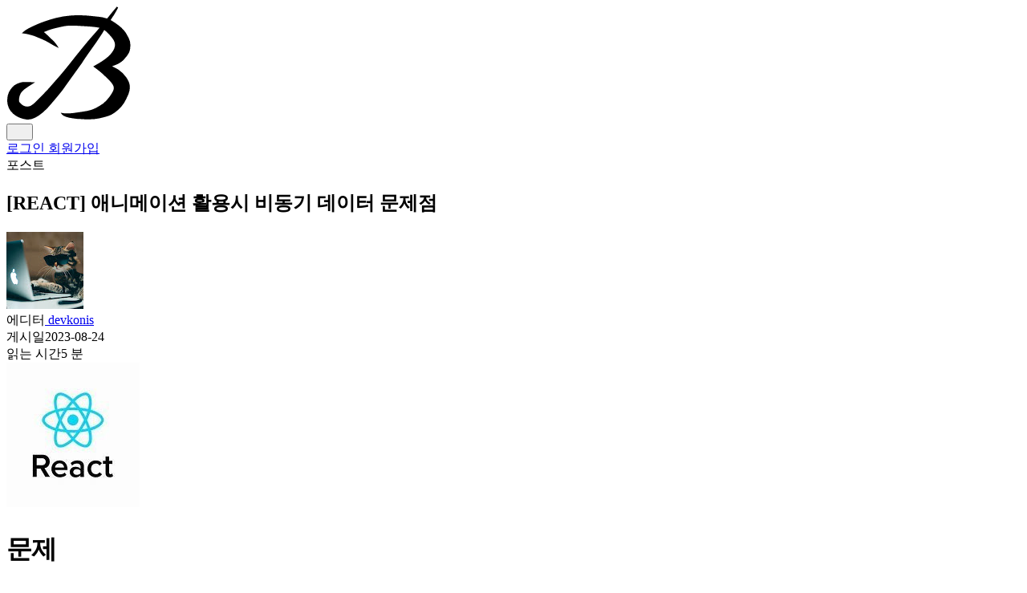

--- FILE ---
content_type: text/html; charset=utf-8
request_url: https://blex.me/@devkonis/react-%EC%95%A0%EB%8B%88%EB%A9%94%EC%9D%B4%EC%85%98-%ED%99%9C%EC%9A%A9%EC%8B%9C-%EB%B9%84%EB%8F%99%EA%B8%B0-%EB%8D%B0%EC%9D%B4%ED%84%B0-%EB%AC%B8%EC%A0%9C%EC%A0%90
body_size: 6732
content:
<!doctype html><html lang=ko><head><meta charset=UTF-8><meta content="width=device-width,initial-scale=1.0" name=viewport><meta content=origin name=referrer><title>[REACT] 애니메이션 활용시 비동기 데이터 문제점 - devkonis | BLEX</title><link href=/resources/staticfiles/islands/tailwindStyle.ItAIJEUQ.css rel=stylesheet><link href=/resources/staticfiles/islands/mainStyle.DQh9Te_3.css rel=stylesheet><link href=/resources/favicon.ico rel=icon><link href=/resources/logo57.png rel=apple-touch-icon sizes=57x57><link href=/resources/logo72.png rel=apple-touch-icon sizes=72x72><link href=/resources/logo76.png rel=apple-touch-icon sizes=76x76><link href=/resources/logo114.png rel=apple-touch-icon sizes=114x114><link href=/resources/logo120.png rel=apple-touch-icon sizes=120x120><link href=/resources/logo144.png rel=apple-touch-icon sizes=144x144><link href=/resources/logo152.png rel=apple-touch-icon sizes=152x152><link href=/resources/logo16.png rel=icon sizes=16x16 type=image/png><link href=/resources/logo32.png rel=icon sizes=32x32 type=image/png><link href=/resources/logo96.png rel=icon sizes=96x96 type=image/png><link href=/resources/logo192.png rel=icon sizes=192x192 type=image/png><link href=/resources/logo512.png rel=icon sizes=512x512 type=image/png><meta content=#000 name=theme-color><meta content=BLEX name=application-name><meta content=/resources/logo144.png name=msapplication-TileImage><meta content=#000 name=msapplication-TileColor><link href=/resources/staticfiles/islands/postStyle.BUMnDa7d.css rel=stylesheet></head><body class="antialiased selection:bg-blue-500 selection:text-white"><header :class="{ 'border-gray-100': !isTop, 'border-transparent': isTop }" class="sticky top-0 left-0 right-0 z-30 border-b border-transparent bg-white/80 backdrop-blur-sm transition-all duration-200" x-data=header()><div class="max-w-7xl mx-auto px-4 md:px-6"><div class="flex justify-between items-center h-14 md:h-16"><a class="flex items-center group" href=/> <img class="h-6 md:h-7 w-auto transition-opacity duration-150 group-hover:opacity-70" alt=BLEX src=/resources/logob.svg> </a><nav class="flex items-center gap-2"><button class="w-11 h-11 inline-flex items-center justify-center text-gray-600 hover:text-gray-900 hover:bg-gray-50 rounded-lg transition-all duration-150 active:scale-95" onclick="window.dispatchEvent(new CustomEvent('openSearchModal'))" aria-label=검색><i class="fas fa-search text-base"></i></button><div class="h-4 w-px bg-gray-200 mx-1"></div><a class="inline-flex items-center px-4 py-2 text-gray-700 hover:text-gray-900 hover:bg-gray-50 rounded-lg font-medium text-sm transition-all duration-150 active:scale-95" href=/login> 로그인 </a><a class="inline-flex items-center px-4 py-2 rounded-lg bg-gray-900 hover:bg-gray-800 text-white font-medium text-sm transition-all duration-150 active:scale-95" href=/sign> 회원가입 </a></nav></div></div></header><main class=min-h-[calc(100vh-10.5rem)]><div class="relative w-full px-4 md:px-6"><div class="flex justify-center gap-6"><aside class="hidden xl:block w-64 flex-shrink-0"><div class="sticky top-28 space-y-4"></div></aside><div class="max-w-4xl w-full"><div class=mt-6 role=main><article itemscope itemtype=https://schema.org/BlogPosting lang=ko><meta content="[REACT] 애니메이션 활용시 비동기 데이터 문제점" itemprop=headline><meta content=" swiper의 pagination이 동작하지 않는 문제 발생했을때 조치방안. " itemprop=description><meta content=2023-08-24T11:41:36.516686+09:00 itemprop=datePublished><meta content=2023-08-24T12:05:01.794375+09:00 itemprop=dateModified><meta content=http://blex.me/resources/media/images/title/2023/8/24/devkonis/11_iCvyWdYd.jpg itemprop=image><div class="mb-12 sm:mb-16"><div class="flex items-center gap-2 mb-6"><span class="px-3 py-1 bg-gray-100 text-gray-600 rounded-full text-xs font-semibold uppercase tracking-wider"> 포스트 </span></div><h1 class="text-2xl sm:text-3xl lg:text-4xl font-bold text-gray-900 mb-8 leading-tight tracking-tight break-words" itemprop=headline>[REACT] 애니메이션 활용시 비동기 데이터 문제점</h1><div class="flex flex-wrap items-center gap-6 text-sm text-gray-500 border-b border-gray-100 pb-8"><div class="flex items-center gap-3" itemprop=author itemscope itemtype=https://schema.org/Person><a class="group relative" href=/@devkonis> <div class="absolute -inset-1 bg-gradient-to-tr from-gray-200 to-gray-100 rounded-full opacity-0 group-hover:opacity-100 transition-opacity duration-300"></div> <img class="relative w-10 h-10 rounded-full object-cover ring-2 ring-white" alt=devkonis src=/resources/media/images/avatar/69/devkonis/atCF0.png> </a><div class="flex flex-col"><span class="text-xs text-gray-400 font-medium mb-0.5">에디터</span><a class="font-semibold text-gray-900 hover:text-black transition-colors" href=/@devkonis itemprop=name> devkonis </a></div></div><div class="w-px h-8 bg-gray-200 mx-2 hidden sm:block"></div><div class="flex items-center gap-6"><div class="flex flex-col"><span class="text-xs text-gray-400 font-medium mb-0.5">게시일</span><span class="text-gray-900 font-medium" content=2023-08-24T11:41:36.516686+09:00 itemprop=datePublished>2023-08-24</span></div><div aria-label="읽는 시간" class="flex flex-col"><span class="text-xs text-gray-400 font-medium mb-0.5">읽는 시간</span><span class="text-gray-900 font-medium">5 분</span></div></div></div></div><div class="mb-12 sm:mb-16"><img alt="[REACT] 애니메이션 활용시 비동기 데이터 문제점" class="w-full rounded-3xl shadow-2xl shadow-gray-200/50" itemprop=image src=/resources/media/images/title/2023/8/24/devkonis/11_iCvyWdYd.jpg></div><div class="prose prose-lg max-w-none blog-post-content break-words mb-16" itemprop=articleBody lang=ko><h2 id=문제>문제</h2><hr><p>disneyPlusApp을 clone코딩하다가 swiper의 pagination이 동작하지 않는 문제 발생</p><h4 id=예상되는-원인>예상되는 원인</h4><hr><p>영화 데이터를 불러올때 async를 사용하여 비동기로 처리하였는데, swiper는 동기방식으로 데이터가 들어오기전에 애니메이션이 활성화 되어 제대로 동작하지 않음</p><h4 id=why>why?</h4><hr><ol><li>애니메이션을 처리하는 과정에서 오류가 발생했을때 오히려 pagination 애니메이션이 정상적으로 작동함(?)</li><li>중간에 실시간으로 변환할 경우 데이터가 이미 불러져 있는 경우 pagination이 잘 작동하였음</li></ol><h4 id=해결방안>해결방안</h4><hr><p>비동기데이터가 로드된 이후에 애니메이션 처리를 할 수 있게 변경함</p><pre><code class=language-javascript>const Row = ({ title, id, fetchUrl }) => {
  const [movies, setMovies] = useState([]);
  const [isSuccess, setIsSuccess] = useState(false); 
    // 데이터 로드됐는지 확인할 state
  const [modalOpen, setModalOpen] = useState(false);
  const [movieSelected, setMovieSelected] = useState({});

  const fetchMovieData = useCallback(async () => {
    try {
        // try catch 구문으로 데이터 불러오면 isSuccess를 
        // true로 변경해줌. 아니면 에러 발생되게함
    const response = await axios.get(fetchUrl);
    setMovies(response.data.results);
    setIsSuccess(true);
    } catch (error) {
      console.log("Failed to fetch movie data: ", error)
    }
  }, [fetchUrl]);

  useEffect(() => {
    fetchMovieData();
  }, [fetchMovieData]);

  const handleClick = (movie) => {
    setModalOpen(true);
    setMovieSelected(movie);
  };

  return (
    &lt;Container>
      &lt;h2>{title}&lt;/h2>
      {isSuccess && ( 
            // 이부분에 isSuccess가 true일 경우(데이터가 로드될 경우)에 
            // 애니메이션 실행되게 묶어줌 
      &lt;Swiper
        modules={[Navigation, Pagination, Scrollbar, A11y]}
        loop={true}
        navigation
        pagination={{ clickable: true }}
        breakpoints={{
          1378: {
            slidesPerView: 6,
            slidesPerGroup: 6,
          },
          998: {
            slidesPerView: 5,
            slidesPerGroup: 5,
          },
          625: {
            slidesPerView: 4,
            slidesPerGroup: 4,
          },
          0: {
            slidesPerView: 3,
            slidesPerGroup: 3,
          },
        }}
      >
        &lt;Content id={id}>
          {movies.map((movie) => (
            &lt;SwiperSlide key={movie.id}>
              &lt;Wrap>
                &lt;img
                  key={movie.id}
                  src={`https://image.tmdb.org/t/p/original${movie.backdrop_path}`}
                  alt={movie.name}
                  onClick={() => handleClick(movie)}
                />
              &lt;/Wrap>
            &lt;/SwiperSlide>
          ))}
        &lt;/Content>
      &lt;/Swiper>
      )}

      {modalOpen && (
        &lt;MovieModal {...movieSelected} setModalOpen={setModalOpen} />
      )}
    &lt;/Container>
  );
};
</code></pre><h2 id=결과>결과</h2><hr><p>work well! :D<br></p><ul><li><a href=https://github.com/DevKonis/React-Disney-Plus-Clone>Github Link</a><br></li><li><a href=https://react-disneyplusapp.web.app>Live Link</a></li></ul></div><div class=mb-16 itemprop=keywords><div class="flex flex-wrap gap-2"><a class="inline-flex items-center px-4 py-2 bg-gray-50 hover:bg-black hover:text-white text-gray-600 rounded-full text-sm font-medium transition-all duration-300 border border-gray-100 hover:border-black" href=/tag/%EB%B9%84%EB%8F%99%EA%B8%B0> <span class="mr-1 opacity-50">#</span>비동기 </a><a class="inline-flex items-center px-4 py-2 bg-gray-50 hover:bg-black hover:text-white text-gray-600 rounded-full text-sm font-medium transition-all duration-300 border border-gray-100 hover:border-black" href=/tag/react> <span class="mr-1 opacity-50">#</span>react </a><a class="inline-flex items-center px-4 py-2 bg-gray-50 hover:bg-black hover:text-white text-gray-600 rounded-full text-sm font-medium transition-all duration-300 border border-gray-100 hover:border-black" href=/tag/%ED%81%B4%EB%A1%A0%EC%BD%94%EB%94%A9> <span class="mr-1 opacity-50">#</span>클론코딩 </a><a class="inline-flex items-center px-4 py-2 bg-gray-50 hover:bg-black hover:text-white text-gray-600 rounded-full text-sm font-medium transition-all duration-300 border border-gray-100 hover:border-black" href=/tag/swiper> <span class="mr-1 opacity-50">#</span>swiper </a><a class="inline-flex items-center px-4 py-2 bg-gray-50 hover:bg-black hover:text-white text-gray-600 rounded-full text-sm font-medium transition-all duration-300 border border-gray-100 hover:border-black" href=/tag/disneyplus> <span class="mr-1 opacity-50">#</span>disneyplus </a><a class="inline-flex items-center px-4 py-2 bg-gray-50 hover:bg-black hover:text-white text-gray-600 rounded-full text-sm font-medium transition-all duration-300 border border-gray-100 hover:border-black" href=/tag/pagination> <span class="mr-1 opacity-50">#</span>pagination </a></div></div></article><div class="fixed sm:sticky bottom-6 left-0 right-0 z-5 flex justify-center pointer-events-none" x-data="{
                    async copyToClipboard() {
                        try {
                            const decodedUrl = decodeURIComponent(window.location.href);
                            await navigator.clipboard.writeText(decodedUrl);
                            window.toast.success('링크가 복사되었습니다');

                            if (navigator.vibrate) {
                                navigator.vibrate(50);
                            }
                        } catch (error) {
                            window.toast.error('복사에 실패했습니다');
                        }
                    }
                }"><div class="pointer-events-auto bg-white/80 backdrop-blur-xl border border-white/20 shadow-[0_8px_30px_rgb(0,0,0,0.12)] rounded-full px-2 py-2 flex items-center gap-2 transform transition-all duration-300 hover:scale-105 hover:shadow-[0_8px_40px_rgb(0,0,0,0.16)]"><div class="flex items-center"><button :class="{
        'text-red-500': liked,
        
        'text-gray-600 hover:text-black hover:bg-gray-100/50': !liked,
        
        'opacity-70 cursor-not-allowed': loading,
        'active:scale-95': !loading
    }" class="group inline-flex items-center justify-center transition-all duration-300 outline-none cursor-pointer select-none gap-2 px-3 py-2 rounded-full font-medium" x-data="like_button({
        count: 0,
        liked: false,
        postUrl: 'react-애니메이션-활용시-비동기-데이터-문제점'
    })" :disabled=loading @click=handleLike()><i :class="{
        'fas fa-heart': true,
        'animate-heart-beat': liked && !loading
    }" class="transition-transform duration-300 text-sm"></i> <span x-text=count></span></button></div><div class="w-px h-8 bg-gray-200/50 mx-1"></div><button @click="
                            const decodedUrl = decodeURIComponent(window.location.href);
                            if (navigator.share) {
                                navigator.share({
                                    title: '[REACT] 애니메이션 활용시 비동기 데이터 문제점',
                                    text: ' swiper의 pagination이 동작하지 않는 문제 발생했을때 조치방안. ',
                                    url: decodedUrl
                                }).catch(error => {
                                    if (error.name !== 'AbortError') {
                                        console.error('Error sharing:', error);
                                        window.toast.error('공유에 실패했습니다');
                                    }
                                });
                            } else {
                                copyToClipboard();
                            }
                        " aria-label="게시물 공유하기" class="w-10 h-10 flex items-center justify-center rounded-full text-gray-600 hover:text-black hover:bg-gray-100/50 transition-all duration-200"><i class="fas fa-share-alt"></i></button></div></div><div class="mt-16 bg-white rounded-2xl p-6 sm:p-8 mb-16 ring-1 ring-gray-900/5"><div class="flex flex-col lg:flex-row lg:items-start gap-6"><div class=flex-1><div class="flex items-center gap-2 mb-3"><span class="px-2.5 py-0.5 bg-black text-white rounded-md text-[10px] font-bold uppercase tracking-widest">시리즈</span><span class="text-sm text-gray-500 font-medium">1 / 1</span></div><h3 class="text-2xl font-bold text-gray-900 mb-2"><a class="hover:text-gray-600 transition-colors" href=/@devkonis/series/%EA%B8%B0%EC%88%A0%EB%AC%B8%EC%A0%9C> 기술&문제 </a></h3></div></div><div class="mt-6 space-y-2"><div class="flex items-center gap-4 p-3 rounded-xl transition-all duration-200 bg-gray-50"><div class="w-8 h-8 rounded-full flex items-center justify-center text-sm font-bold flex-shrink-0 bg-black text-white">1</div><span class="flex-1 font-semibold text-gray-900">[REACT] 애니메이션 활용시 비동기 데이터 문제점</span><span class="text-xs font-medium text-blue-600 px-2 py-1 bg-blue-50 rounded-md">읽는 중</span></div></div></div><div class=mt-16><island-component lazy=true name=Comments props=%7B%22postUrl%22%3A%20%22react-%5Cuc560%5Cub2c8%5Cuba54%5Cuc774%5Cuc158-%5Cud65c%5Cuc6a9%5Cuc2dc-%5Cube44%5Cub3d9%5Cuae30-%5Cub370%5Cuc774%5Cud130-%5Cubb38%5Cuc81c%5Cuc810%22%7D></island-component></div></div></div><aside class="hidden xl:block w-64 flex-shrink-0"><div class="sticky top-28 space-y-4"><div class="bg-white rounded-2xl ring-1 ring-gray-900/5 max-h-[400px] overflow-y-auto overscroll-contain" x-data=toc() x-init=init()><div class="px-6 py-4 border-b border-gray-100 sticky top-0 bg-white z-10"><h2 class="text-sm font-bold text-gray-900 uppercase tracking-wider">목차</h2></div><nav aria-label="Table of Contents" class="px-4 py-4"><ul class=space-y-1><li><a :class="{
                            'text-gray-900 font-semibold bg-gray-50': activeId === '문제',
                            'text-gray-600 hover:text-gray-900 hover:bg-gray-50': activeId !== '문제'
                        }" @click.prevent="scrollToHeading('문제')" class="toc-item block py-2 px-3 rounded-lg text-sm transition-all duration-150 active:scale-95 scroll-mt-20" data-id=문제 href=#문제 style=padding-left:18px> 문제 </a></li><li><a :class="{
                            'text-gray-900 font-semibold bg-gray-50': activeId === '예상되는-원인',
                            'text-gray-600 hover:text-gray-900 hover:bg-gray-50': activeId !== '예상되는-원인'
                        }" @click.prevent="scrollToHeading('예상되는-원인')" class="toc-item block py-2 px-3 rounded-lg text-sm transition-all duration-150 active:scale-95 scroll-mt-20" data-id=예상되는-원인 href=#예상되는-원인 style=padding-left:42px> 예상되는 원인 </a></li><li><a :class="{
                            'text-gray-900 font-semibold bg-gray-50': activeId === 'why',
                            'text-gray-600 hover:text-gray-900 hover:bg-gray-50': activeId !== 'why'
                        }" @click.prevent="scrollToHeading('why')" class="toc-item block py-2 px-3 rounded-lg text-sm transition-all duration-150 active:scale-95 scroll-mt-20" data-id=why href=#why style=padding-left:42px> why? </a></li><li><a :class="{
                            'text-gray-900 font-semibold bg-gray-50': activeId === '해결방안',
                            'text-gray-600 hover:text-gray-900 hover:bg-gray-50': activeId !== '해결방안'
                        }" @click.prevent="scrollToHeading('해결방안')" class="toc-item block py-2 px-3 rounded-lg text-sm transition-all duration-150 active:scale-95 scroll-mt-20" data-id=해결방안 href=#해결방안 style=padding-left:42px> 해결방안 </a></li><li><a :class="{
                            'text-gray-900 font-semibold bg-gray-50': activeId === '결과',
                            'text-gray-600 hover:text-gray-900 hover:bg-gray-50': activeId !== '결과'
                        }" @click.prevent="scrollToHeading('결과')" class="toc-item block py-2 px-3 rounded-lg text-sm transition-all duration-150 active:scale-95 scroll-mt-20" data-id=결과 href=#결과 style=padding-left:18px> 결과 </a></li></ul></nav></div></div></aside></div><div class="max-w-7xl mx-auto"><div class=my-16><island-component lazy=true name=RelatedPosts props=%7B%22postUrl%22%3A%20%22react-%5Cuc560%5Cub2c8%5Cuba54%5Cuc774%5Cuc158-%5Cud65c%5Cuc6a9%5Cuc2dc-%5Cube44%5Cub3d9%5Cuae30-%5Cub370%5Cuc774%5Cud130-%5Cubb38%5Cuc81c%5Cuc810%22%2C%20%22username%22%3A%20%22devkonis%22%7D></island-component></div></div></div></main><footer class="bg-white border-t border-gray-100 mt-auto"><div class="max-w-7xl mx-auto px-4 md:px-6 py-12"><div class="flex flex-col md:flex-row justify-between items-center md:items-start gap-8"><div class="flex flex-col items-center md:items-start gap-3"><a class="flex items-center group" href=/> <img class="h-7 w-auto transition-opacity duration-150 group-hover:opacity-70" alt=BLEX src=/resources/logob.svg> </a><p class="text-xs text-gray-500">© 2026 BLEX. All rights reserved.</p></div></div></div></footer><island-component name=SearchModal></island-component><island-component name=LoginPrompt></island-component><island-component name=Toaster></island-component><script>window.configuration={media:`/resources/media/`,static:`/resources/`,googleClientId:`230716131865-ann8gcfd9b3oq3d6funkkb5r8k1d9d3o.apps.googleusercontent.com`,githubClientId:`c5b001b86e3e77f2af1f`};</script><script type=application/ld+json>
{
  "@context": "https://schema.org",
  "@type": "BlogPosting",
  "mainEntityOfPage": {
    "@type": "WebPage",
    "@id": "http://blex.me/@devkonis/react-%EC%95%A0%EB%8B%88%EB%A9%94%EC%9D%B4%EC%85%98-%ED%99%9C%EC%9A%A9%EC%8B%9C-%EB%B9%84%EB%8F%99%EA%B8%B0-%EB%8D%B0%EC%9D%B4%ED%84%B0-%EB%AC%B8%EC%A0%9C%EC%A0%90"
  },
  "headline": "[REACT] 애니메이션 활용시 비동기 데이터 문제점",
  "description": " swiper의 pagination이 동작하지 않는 문제 발생했을때 조치방안. ",
  "image": "http://blex.me/resources/media/images/title/2023/8/24/devkonis/11_iCvyWdYd.jpg",
  "author": {
    "@type": "Person",
    "name": "devkonis",
    "url": "http://blex.me/@devkonis",
    "sameAs": [
      
      "https://github.com/DevKonis"
    ]
  },
  "publisher": {
    "@type": "Organization",
    "name": "BLEX",
    "logo": {
      "@type": "ImageObject",
      "url": "http://blex.me/resources/logo.png"
    }
  },
  "datePublished": "2023-08-24T11:41:36.516686+09:00",
  "dateModified": "2023-08-24T12:05:01.794375+09:00",
  "keywords": "비동기, react, 클론코딩, swiper, disneyplus, pagination",
  "articleSection": "기술&amp;문제",
  "wordCount": "500"
}
</script><script src=/resources/staticfiles/islands/syntaxHighlighting.zEeeM951.js type=module></script><script src=/resources/staticfiles/islands/island.BeSNEJL9.js type=module></script><script src=/resources/staticfiles/islands/lazyLoading.f5UhNzpV.js type=module></script><script src=/resources/staticfiles/islands/alpineLoader.BkXye5Hd.js type=module></script><script data-website-id=cd5e8165-ee25-4346-8f47-9b4246496125 defer src=https://insights.baejino.com/script.js></script></body></html>

--- FILE ---
content_type: application/javascript
request_url: https://blex.me/resources/staticfiles/islands/syntaxHighlighting.zEeeM951.js
body_size: 2431
content:
import{h as m,g as w,a as f,r as y}from"./chunks/index.p9a5wGgE.js";import{l as u}from"./chunks/logger.C7ds96fi.js";import"./chunks/react-vendor.Cz83MWPN.js";import"./chunks/highlight.BlevD_Zl.js";import"./chunks/tiptap.CPehPvXx.js";const d=new Set;function L(o){const e=document.createElement("button");e.type="button",e.className="code-copy-button",e.title="Copy code";const n=`<svg class="w-4 h-4" fill="none" stroke="currentColor" viewBox="0 0 24 24">
        <path stroke-linecap="round" stroke-linejoin="round" stroke-width="2" d="M8 16H6a2 2 0 01-2-2V6a2 2 0 012-2h8a2 2 0 012 2v2m-6 12h8a2 2 0 002-2v-8a2 2 0 00-2-2h-8a2 2 0 00-2 2v8a2 2 0 002 2z" />
    </svg>`,a=`<svg class="w-4 h-4" fill="none" stroke="currentColor" viewBox="0 0 24 24">
        <path stroke-linecap="round" stroke-linejoin="round" stroke-width="2" d="M5 13l4 4L19 7" />
    </svg>`;return e.innerHTML=n,e.addEventListener("click",async()=>{try{const t=o.textContent||"";await navigator.clipboard.writeText(t),e.innerHTML=a,e.title="Copied!",setTimeout(()=>{e.innerHTML=n,e.title="Copy code"},2e3)}catch(t){u.error("Failed to copy code:",t)}}),e}async function v(o){if(d.has(o))return;const e=f(o);if(e)try{const n=await e();y(o,n.default),d.add(o)}catch(n){u.warn(`Failed to load language: ${o}`,n)}}async function p(){const o=document.querySelectorAll('pre > code[class*="language-"]'),e=new Set;o.forEach(a=>{const t=a.className.match(/language-(\w+)/);t&&e.add(t[1])});const n=Array.from(e).map(a=>v(a));await Promise.all(n),o.forEach(a=>{const t=a.parentElement,i=a.className.match(/language-(\w+)/);if(i&&t&&!t.parentElement?.classList.contains("code-block-wrapper")){const g=i[1];m(a);const s=document.createElement("div");s.className="code-block-wrapper";const c=document.createElement("div");c.className="code-block-header";const r=document.createElement("span");r.className="code-language",r.textContent=w(g);const h=L(a);c.appendChild(r),c.appendChild(h),s.appendChild(c),t.parentElement?.insertBefore(s,t),s.appendChild(t),t.classList.add("hljs")}})}async function C(){await p()}let l=null;function k(){"MutationObserver"in window&&!l&&(l=new MutationObserver(async o=>{let e=!1;o.forEach(n=>{n.type==="childList"&&n.addedNodes.forEach(a=>{if(a.nodeType===Node.ELEMENT_NODE){const t=a;(t.matches?.('pre > code[class*="language-"]')||t.querySelector?.('pre > code[class*="language-"]'))&&(e=!0)}})}),e&&await p()}),l.observe(document.body,{childList:!0,subtree:!0}))}document.addEventListener("DOMContentLoaded",async()=>{await C(),k()});


--- FILE ---
content_type: application/javascript
request_url: https://blex.me/resources/staticfiles/islands/chunks/tiptap.CPehPvXx.js
body_size: 429929
content:
import{r as Ju,R as Et,a as re,w as Gu,j as Ie,b as Qu,c as Xu}from"./react-vendor.Cz83MWPN.js";import{H as Yu}from"./highlight.BlevD_Zl.js";var ia=Ju();function ee(t){this.content=t}ee.prototype={constructor:ee,find:function(t){for(var e=0;e<this.content.length;e+=2)if(this.content[e]===t)return e;return-1},get:function(t){var e=this.find(t);return e==-1?void 0:this.content[e+1]},update:function(t,e,n){var r=n&&n!=t?this.remove(n):this,s=r.find(t),i=r.content.slice();return s==-1?i.push(n||t,e):(i[s+1]=e,n&&(i[s]=n)),new ee(i)},remove:function(t){var e=this.find(t);if(e==-1)return this;var n=this.content.slice();return n.splice(e,2),new ee(n)},addToStart:function(t,e){return new ee([t,e].concat(this.remove(t).content))},addToEnd:function(t,e){var n=this.remove(t).content.slice();return n.push(t,e),new ee(n)},addBefore:function(t,e,n){var r=this.remove(e),s=r.content.slice(),i=r.find(t);return s.splice(i==-1?s.length:i,0,e,n),new ee(s)},forEach:function(t){for(var e=0;e<this.content.length;e+=2)t(this.content[e],this.content[e+1])},prepend:function(t){return t=ee.from(t),t.size?new ee(t.content.concat(this.subtract(t).content)):this},append:function(t){return t=ee.from(t),t.size?new ee(this.subtract(t).content.concat(t.content)):this},subtract:function(t){var e=this;t=ee.from(t);for(var n=0;n<t.content.length;n+=2)e=e.remove(t.content[n]);return e},toObject:function(){var t={};return this.forEach(function(e,n){t[e]=n}),t},get size(){return this.content.length>>1}};ee.from=function(t){if(t instanceof ee)return t;var e=[];if(t)for(var n in t)e.push(n,t[n]);return new ee(e)};function oa(t,e,n){for(let r=0;;r++){if(r==t.childCount||r==e.childCount)return t.childCount==e.childCount?null:n;let s=t.child(r),i=e.child(r);if(s==i){n+=s.nodeSize;continue}if(!s.sameMarkup(i))return n;if(s.isText&&s.text!=i.text){for(let o=0;s.text[o]==i.text[o];o++)n++;return n}if(s.content.size||i.content.size){let o=oa(s.content,i.content,n+1);if(o!=null)return o}n+=s.nodeSize}}function la(t,e,n,r){for(let s=t.childCount,i=e.childCount;;){if(s==0||i==0)return s==i?null:{a:n,b:r};let o=t.child(--s),l=e.child(--i),a=o.nodeSize;if(o==l){n-=a,r-=a;continue}if(!o.sameMarkup(l))return{a:n,b:r};if(o.isText&&o.text!=l.text){let c=0,u=Math.min(o.text.length,l.text.length);for(;c<u&&o.text[o.text.length-c-1]==l.text[l.text.length-c-1];)c++,n--,r--;return{a:n,b:r}}if(o.content.size||l.content.size){let c=la(o.content,l.content,n-1,r-1);if(c)return c}n-=a,r-=a}}class k{constructor(e,n){if(this.content=e,this.size=n||0,n==null)for(let r=0;r<e.length;r++)this.size+=e[r].nodeSize}nodesBetween(e,n,r,s=0,i){for(let o=0,l=0;l<n;o++){let a=this.content[o],c=l+a.nodeSize;if(c>e&&r(a,s+l,i||null,o)!==!1&&a.content.size){let u=l+1;a.nodesBetween(Math.max(0,e-u),Math.min(a.content.size,n-u),r,s+u)}l=c}}descendants(e){this.nodesBetween(0,this.size,e)}textBetween(e,n,r,s){let i="",o=!0;return this.nodesBetween(e,n,(l,a)=>{let c=l.isText?l.text.slice(Math.max(e,a)-a,n-a):l.isLeaf?s?typeof s=="function"?s(l):s:l.type.spec.leafText?l.type.spec.leafText(l):"":"";l.isBlock&&(l.isLeaf&&c||l.isTextblock)&&r&&(o?o=!1:i+=r),i+=c},0),i}append(e){if(!e.size)return this;if(!this.size)return e;let n=this.lastChild,r=e.firstChild,s=this.content.slice(),i=0;for(n.isText&&n.sameMarkup(r)&&(s[s.length-1]=n.withText(n.text+r.text),i=1);i<e.content.length;i++)s.push(e.content[i]);return new k(s,this.size+e.size)}cut(e,n=this.size){if(e==0&&n==this.size)return this;let r=[],s=0;if(n>e)for(let i=0,o=0;o<n;i++){let l=this.content[i],a=o+l.nodeSize;a>e&&((o<e||a>n)&&(l.isText?l=l.cut(Math.max(0,e-o),Math.min(l.text.length,n-o)):l=l.cut(Math.max(0,e-o-1),Math.min(l.content.size,n-o-1))),r.push(l),s+=l.nodeSize),o=a}return new k(r,s)}cutByIndex(e,n){return e==n?k.empty:e==0&&n==this.content.length?this:new k(this.content.slice(e,n))}replaceChild(e,n){let r=this.content[e];if(r==n)return this;let s=this.content.slice(),i=this.size+n.nodeSize-r.nodeSize;return s[e]=n,new k(s,i)}addToStart(e){return new k([e].concat(this.content),this.size+e.nodeSize)}addToEnd(e){return new k(this.content.concat(e),this.size+e.nodeSize)}eq(e){if(this.content.length!=e.content.length)return!1;for(let n=0;n<this.content.length;n++)if(!this.content[n].eq(e.content[n]))return!1;return!0}get firstChild(){return this.content.length?this.content[0]:null}get lastChild(){return this.content.length?this.content[this.content.length-1]:null}get childCount(){return this.content.length}child(e){let n=this.content[e];if(!n)throw new RangeError("Index "+e+" out of range for "+this);return n}maybeChild(e){return this.content[e]||null}forEach(e){for(let n=0,r=0;n<this.content.length;n++){let s=this.content[n];e(s,r,n),r+=s.nodeSize}}findDiffStart(e,n=0){return oa(this,e,n)}findDiffEnd(e,n=this.size,r=e.size){return la(this,e,n,r)}findIndex(e){if(e==0)return $n(0,e);if(e==this.size)return $n(this.content.length,e);if(e>this.size||e<0)throw new RangeError(`Position ${e} outside of fragment (${this})`);for(let n=0,r=0;;n++){let s=this.child(n),i=r+s.nodeSize;if(i>=e)return i==e?$n(n+1,i):$n(n,r);r=i}}toString(){return"<"+this.toStringInner()+">"}toStringInner(){return this.content.join(", ")}toJSON(){return this.content.length?this.content.map(e=>e.toJSON()):null}static fromJSON(e,n){if(!n)return k.empty;if(!Array.isArray(n))throw new RangeError("Invalid input for Fragment.fromJSON");return new k(n.map(e.nodeFromJSON))}static fromArray(e){if(!e.length)return k.empty;let n,r=0;for(let s=0;s<e.length;s++){let i=e[s];r+=i.nodeSize,s&&i.isText&&e[s-1].sameMarkup(i)?(n||(n=e.slice(0,s)),n[n.length-1]=i.withText(n[n.length-1].text+i.text)):n&&n.push(i)}return new k(n||e,r)}static from(e){if(!e)return k.empty;if(e instanceof k)return e;if(Array.isArray(e))return this.fromArray(e);if(e.attrs)return new k([e],e.nodeSize);throw new RangeError("Can not convert "+e+" to a Fragment"+(e.nodesBetween?" (looks like multiple versions of prosemirror-model were loaded)":""))}}k.empty=new k([],0);const hs={index:0,offset:0};function $n(t,e){return hs.index=t,hs.offset=e,hs}function ar(t,e){if(t===e)return!0;if(!(t&&typeof t=="object")||!(e&&typeof e=="object"))return!1;let n=Array.isArray(t);if(Array.isArray(e)!=n)return!1;if(n){if(t.length!=e.length)return!1;for(let r=0;r<t.length;r++)if(!ar(t[r],e[r]))return!1}else{for(let r in t)if(!(r in e)||!ar(t[r],e[r]))return!1;for(let r in e)if(!(r in t))return!1}return!0}let $=class Vs{constructor(e,n){this.type=e,this.attrs=n}addToSet(e){let n,r=!1;for(let s=0;s<e.length;s++){let i=e[s];if(this.eq(i))return e;if(this.type.excludes(i.type))n||(n=e.slice(0,s));else{if(i.type.excludes(this.type))return e;!r&&i.type.rank>this.type.rank&&(n||(n=e.slice(0,s)),n.push(this),r=!0),n&&n.push(i)}}return n||(n=e.slice()),r||n.push(this),n}removeFromSet(e){for(let n=0;n<e.length;n++)if(this.eq(e[n]))return e.slice(0,n).concat(e.slice(n+1));return e}isInSet(e){for(let n=0;n<e.length;n++)if(this.eq(e[n]))return!0;return!1}eq(e){return this==e||this.type==e.type&&ar(this.attrs,e.attrs)}toJSON(){let e={type:this.type.name};for(let n in this.attrs){e.attrs=this.attrs;break}return e}static fromJSON(e,n){if(!n)throw new RangeError("Invalid input for Mark.fromJSON");let r=e.marks[n.type];if(!r)throw new RangeError(`There is no mark type ${n.type} in this schema`);let s=r.create(n.attrs);return r.checkAttrs(s.attrs),s}static sameSet(e,n){if(e==n)return!0;if(e.length!=n.length)return!1;for(let r=0;r<e.length;r++)if(!e[r].eq(n[r]))return!1;return!0}static setFrom(e){if(!e||Array.isArray(e)&&e.length==0)return Vs.none;if(e instanceof Vs)return[e];let n=e.slice();return n.sort((r,s)=>r.type.rank-s.type.rank),n}};$.none=[];class cr extends Error{}class C{constructor(e,n,r){this.content=e,this.openStart=n,this.openEnd=r}get size(){return this.content.size-this.openStart-this.openEnd}insertAt(e,n){let r=ca(this.content,e+this.openStart,n);return r&&new C(r,this.openStart,this.openEnd)}removeBetween(e,n){return new C(aa(this.content,e+this.openStart,n+this.openStart),this.openStart,this.openEnd)}eq(e){return this.content.eq(e.content)&&this.openStart==e.openStart&&this.openEnd==e.openEnd}toString(){return this.content+"("+this.openStart+","+this.openEnd+")"}toJSON(){if(!this.content.size)return null;let e={content:this.content.toJSON()};return this.openStart>0&&(e.openStart=this.openStart),this.openEnd>0&&(e.openEnd=this.openEnd),e}static fromJSON(e,n){if(!n)return C.empty;let r=n.openStart||0,s=n.openEnd||0;if(typeof r!="number"||typeof s!="number")throw new RangeError("Invalid input for Slice.fromJSON");return new C(k.fromJSON(e,n.content),r,s)}static maxOpen(e,n=!0){let r=0,s=0;for(let i=e.firstChild;i&&!i.isLeaf&&(n||!i.type.spec.isolating);i=i.firstChild)r++;for(let i=e.lastChild;i&&!i.isLeaf&&(n||!i.type.spec.isolating);i=i.lastChild)s++;return new C(e,r,s)}}C.empty=new C(k.empty,0,0);function aa(t,e,n){let{index:r,offset:s}=t.findIndex(e),i=t.maybeChild(r),{index:o,offset:l}=t.findIndex(n);if(s==e||i.isText){if(l!=n&&!t.child(o).isText)throw new RangeError("Removing non-flat range");return t.cut(0,e).append(t.cut(n))}if(r!=o)throw new RangeError("Removing non-flat range");return t.replaceChild(r,i.copy(aa(i.content,e-s-1,n-s-1)))}function ca(t,e,n,r){let{index:s,offset:i}=t.findIndex(e),o=t.maybeChild(s);if(i==e||o.isText)return r&&!r.canReplace(s,s,n)?null:t.cut(0,e).append(n).append(t.cut(e));let l=ca(o.content,e-i-1,n,o);return l&&t.replaceChild(s,o.copy(l))}function Zu(t,e,n){if(n.openStart>t.depth)throw new cr("Inserted content deeper than insertion position");if(t.depth-n.openStart!=e.depth-n.openEnd)throw new cr("Inconsistent open depths");return ua(t,e,n,0)}function ua(t,e,n,r){let s=t.index(r),i=t.node(r);if(s==e.index(r)&&r<t.depth-n.openStart){let o=ua(t,e,n,r+1);return i.copy(i.content.replaceChild(s,o))}else if(n.content.size)if(!n.openStart&&!n.openEnd&&t.depth==r&&e.depth==r){let o=t.parent,l=o.content;return St(o,l.cut(0,t.parentOffset).append(n.content).append(l.cut(e.parentOffset)))}else{let{start:o,end:l}=ed(n,t);return St(i,fa(t,o,l,e,r))}else return St(i,ur(t,e,r))}function da(t,e){if(!e.type.compatibleContent(t.type))throw new cr("Cannot join "+e.type.name+" onto "+t.type.name)}function js(t,e,n){let r=t.node(n);return da(r,e.node(n)),r}function xt(t,e){let n=e.length-1;n>=0&&t.isText&&t.sameMarkup(e[n])?e[n]=t.withText(e[n].text+t.text):e.push(t)}function dn(t,e,n,r){let s=(e||t).node(n),i=0,o=e?e.index(n):s.childCount;t&&(i=t.index(n),t.depth>n?i++:t.textOffset&&(xt(t.nodeAfter,r),i++));for(let l=i;l<o;l++)xt(s.child(l),r);e&&e.depth==n&&e.textOffset&&xt(e.nodeBefore,r)}function St(t,e){return t.type.checkContent(e),t.copy(e)}function fa(t,e,n,r,s){let i=t.depth>s&&js(t,e,s+1),o=r.depth>s&&js(n,r,s+1),l=[];return dn(null,t,s,l),i&&o&&e.index(s)==n.index(s)?(da(i,o),xt(St(i,fa(t,e,n,r,s+1)),l)):(i&&xt(St(i,ur(t,e,s+1)),l),dn(e,n,s,l),o&&xt(St(o,ur(n,r,s+1)),l)),dn(r,null,s,l),new k(l)}function ur(t,e,n){let r=[];if(dn(null,t,n,r),t.depth>n){let s=js(t,e,n+1);xt(St(s,ur(t,e,n+1)),r)}return dn(e,null,n,r),new k(r)}function ed(t,e){let n=e.depth-t.openStart,s=e.node(n).copy(t.content);for(let i=n-1;i>=0;i--)s=e.node(i).copy(k.from(s));return{start:s.resolveNoCache(t.openStart+n),end:s.resolveNoCache(s.content.size-t.openEnd-n)}}class xn{constructor(e,n,r){this.pos=e,this.path=n,this.parentOffset=r,this.depth=n.length/3-1}resolveDepth(e){return e==null?this.depth:e<0?this.depth+e:e}get parent(){return this.node(this.depth)}get doc(){return this.node(0)}node(e){return this.path[this.resolveDepth(e)*3]}index(e){return this.path[this.resolveDepth(e)*3+1]}indexAfter(e){return e=this.resolveDepth(e),this.index(e)+(e==this.depth&&!this.textOffset?0:1)}start(e){return e=this.resolveDepth(e),e==0?0:this.path[e*3-1]+1}end(e){return e=this.resolveDepth(e),this.start(e)+this.node(e).content.size}before(e){if(e=this.resolveDepth(e),!e)throw new RangeError("There is no position before the top-level node");return e==this.depth+1?this.pos:this.path[e*3-1]}after(e){if(e=this.resolveDepth(e),!e)throw new RangeError("There is no position after the top-level node");return e==this.depth+1?this.pos:this.path[e*3-1]+this.path[e*3].nodeSize}get textOffset(){return this.pos-this.path[this.path.length-1]}get nodeAfter(){let e=this.parent,n=this.index(this.depth);if(n==e.childCount)return null;let r=this.pos-this.path[this.path.length-1],s=e.child(n);return r?e.child(n).cut(r):s}get nodeBefore(){let e=this.index(this.depth),n=this.pos-this.path[this.path.length-1];return n?this.parent.child(e).cut(0,n):e==0?null:this.parent.child(e-1)}posAtIndex(e,n){n=this.resolveDepth(n);let r=this.path[n*3],s=n==0?0:this.path[n*3-1]+1;for(let i=0;i<e;i++)s+=r.child(i).nodeSize;return s}marks(){let e=this.parent,n=this.index();if(e.content.size==0)return $.none;if(this.textOffset)return e.child(n).marks;let r=e.maybeChild(n-1),s=e.maybeChild(n);if(!r){let l=r;r=s,s=l}let i=r.marks;for(var o=0;o<i.length;o++)i[o].type.spec.inclusive===!1&&(!s||!i[o].isInSet(s.marks))&&(i=i[o--].removeFromSet(i));return i}marksAcross(e){let n=this.parent.maybeChild(this.index());if(!n||!n.isInline)return null;let r=n.marks,s=e.parent.maybeChild(e.index());for(var i=0;i<r.length;i++)r[i].type.spec.inclusive===!1&&(!s||!r[i].isInSet(s.marks))&&(r=r[i--].removeFromSet(r));return r}sharedDepth(e){for(let n=this.depth;n>0;n--)if(this.start(n)<=e&&this.end(n)>=e)return n;return 0}blockRange(e=this,n){if(e.pos<this.pos)return e.blockRange(this);for(let r=this.depth-(this.parent.inlineContent||this.pos==e.pos?1:0);r>=0;r--)if(e.pos<=this.end(r)&&(!n||n(this.node(r))))return new dr(this,e,r);return null}sameParent(e){return this.pos-this.parentOffset==e.pos-e.parentOffset}max(e){return e.pos>this.pos?e:this}min(e){return e.pos<this.pos?e:this}toString(){let e="";for(let n=1;n<=this.depth;n++)e+=(e?"/":"")+this.node(n).type.name+"_"+this.index(n-1);return e+":"+this.parentOffset}static resolve(e,n){if(!(n>=0&&n<=e.content.size))throw new RangeError("Position "+n+" out of range");let r=[],s=0,i=n;for(let o=e;;){let{index:l,offset:a}=o.content.findIndex(i),c=i-a;if(r.push(o,l,s+a),!c||(o=o.child(l),o.isText))break;i=c-1,s+=a+1}return new xn(n,r,i)}static resolveCached(e,n){let r=po.get(e);if(r)for(let i=0;i<r.elts.length;i++){let o=r.elts[i];if(o.pos==n)return o}else po.set(e,r=new td);let s=r.elts[r.i]=xn.resolve(e,n);return r.i=(r.i+1)%nd,s}}class td{constructor(){this.elts=[],this.i=0}}const nd=12,po=new WeakMap;class dr{constructor(e,n,r){this.$from=e,this.$to=n,this.depth=r}get start(){return this.$from.before(this.depth+1)}get end(){return this.$to.after(this.depth+1)}get parent(){return this.$from.node(this.depth)}get startIndex(){return this.$from.index(this.depth)}get endIndex(){return this.$to.indexAfter(this.depth)}}const rd=Object.create(null);class ve{constructor(e,n,r,s=$.none){this.type=e,this.attrs=n,this.marks=s,this.content=r||k.empty}get children(){return this.content.content}get nodeSize(){return this.isLeaf?1:2+this.content.size}get childCount(){return this.content.childCount}child(e){return this.content.child(e)}maybeChild(e){return this.content.maybeChild(e)}forEach(e){this.content.forEach(e)}nodesBetween(e,n,r,s=0){this.content.nodesBetween(e,n,r,s,this)}descendants(e){this.nodesBetween(0,this.content.size,e)}get textContent(){return this.isLeaf&&this.type.spec.leafText?this.type.spec.leafText(this):this.textBetween(0,this.content.size,"")}textBetween(e,n,r,s){return this.content.textBetween(e,n,r,s)}get firstChild(){return this.content.firstChild}get lastChild(){return this.content.lastChild}eq(e){return this==e||this.sameMarkup(e)&&this.content.eq(e.content)}sameMarkup(e){return this.hasMarkup(e.type,e.attrs,e.marks)}hasMarkup(e,n,r){return this.type==e&&ar(this.attrs,n||e.defaultAttrs||rd)&&$.sameSet(this.marks,r||$.none)}copy(e=null){return e==this.content?this:new ve(this.type,this.attrs,e,this.marks)}mark(e){return e==this.marks?this:new ve(this.type,this.attrs,this.content,e)}cut(e,n=this.content.size){return e==0&&n==this.content.size?this:this.copy(this.content.cut(e,n))}slice(e,n=this.content.size,r=!1){if(e==n)return C.empty;let s=this.resolve(e),i=this.resolve(n),o=r?0:s.sharedDepth(n),l=s.start(o),c=s.node(o).content.cut(s.pos-l,i.pos-l);return new C(c,s.depth-o,i.depth-o)}replace(e,n,r){return Zu(this.resolve(e),this.resolve(n),r)}nodeAt(e){for(let n=this;;){let{index:r,offset:s}=n.content.findIndex(e);if(n=n.maybeChild(r),!n)return null;if(s==e||n.isText)return n;e-=s+1}}childAfter(e){let{index:n,offset:r}=this.content.findIndex(e);return{node:this.content.maybeChild(n),index:n,offset:r}}childBefore(e){if(e==0)return{node:null,index:0,offset:0};let{index:n,offset:r}=this.content.findIndex(e);if(r<e)return{node:this.content.child(n),index:n,offset:r};let s=this.content.child(n-1);return{node:s,index:n-1,offset:r-s.nodeSize}}resolve(e){return xn.resolveCached(this,e)}resolveNoCache(e){return xn.resolve(this,e)}rangeHasMark(e,n,r){let s=!1;return n>e&&this.nodesBetween(e,n,i=>(r.isInSet(i.marks)&&(s=!0),!s)),s}get isBlock(){return this.type.isBlock}get isTextblock(){return this.type.isTextblock}get inlineContent(){return this.type.inlineContent}get isInline(){return this.type.isInline}get isText(){return this.type.isText}get isLeaf(){return this.type.isLeaf}get isAtom(){return this.type.isAtom}toString(){if(this.type.spec.toDebugString)return this.type.spec.toDebugString(this);let e=this.type.name;return this.content.size&&(e+="("+this.content.toStringInner()+")"),ha(this.marks,e)}contentMatchAt(e){let n=this.type.contentMatch.matchFragment(this.content,0,e);if(!n)throw new Error("Called contentMatchAt on a node with invalid content");return n}canReplace(e,n,r=k.empty,s=0,i=r.childCount){let o=this.contentMatchAt(e).matchFragment(r,s,i),l=o&&o.matchFragment(this.content,n);if(!l||!l.validEnd)return!1;for(let a=s;a<i;a++)if(!this.type.allowsMarks(r.child(a).marks))return!1;return!0}canReplaceWith(e,n,r,s){if(s&&!this.type.allowsMarks(s))return!1;let i=this.contentMatchAt(e).matchType(r),o=i&&i.matchFragment(this.content,n);return o?o.validEnd:!1}canAppend(e){return e.content.size?this.canReplace(this.childCount,this.childCount,e.content):this.type.compatibleContent(e.type)}check(){this.type.checkContent(this.content),this.type.checkAttrs(this.attrs);let e=$.none;for(let n=0;n<this.marks.length;n++){let r=this.marks[n];r.type.checkAttrs(r.attrs),e=r.addToSet(e)}if(!$.sameSet(e,this.marks))throw new RangeError(`Invalid collection of marks for node ${this.type.name}: ${this.marks.map(n=>n.type.name)}`);this.content.forEach(n=>n.check())}toJSON(){let e={type:this.type.name};for(let n in this.attrs){e.attrs=this.attrs;break}return this.content.size&&(e.content=this.content.toJSON()),this.marks.length&&(e.marks=this.marks.map(n=>n.toJSON())),e}static fromJSON(e,n){if(!n)throw new RangeError("Invalid input for Node.fromJSON");let r;if(n.marks){if(!Array.isArray(n.marks))throw new RangeError("Invalid mark data for Node.fromJSON");r=n.marks.map(e.markFromJSON)}if(n.type=="text"){if(typeof n.text!="string")throw new RangeError("Invalid text node in JSON");return e.text(n.text,r)}let s=k.fromJSON(e,n.content),i=e.nodeType(n.type).create(n.attrs,s,r);return i.type.checkAttrs(i.attrs),i}}ve.prototype.text=void 0;class fr extends ve{constructor(e,n,r,s){if(super(e,n,null,s),!r)throw new RangeError("Empty text nodes are not allowed");this.text=r}toString(){return this.type.spec.toDebugString?this.type.spec.toDebugString(this):ha(this.marks,JSON.stringify(this.text))}get textContent(){return this.text}textBetween(e,n){return this.text.slice(e,n)}get nodeSize(){return this.text.length}mark(e){return e==this.marks?this:new fr(this.type,this.attrs,this.text,e)}withText(e){return e==this.text?this:new fr(this.type,this.attrs,e,this.marks)}cut(e=0,n=this.text.length){return e==0&&n==this.text.length?this:this.withText(this.text.slice(e,n))}eq(e){return this.sameMarkup(e)&&this.text==e.text}toJSON(){let e=super.toJSON();return e.text=this.text,e}}function ha(t,e){for(let n=t.length-1;n>=0;n--)e=t[n].type.name+"("+e+")";return e}class vt{constructor(e){this.validEnd=e,this.next=[],this.wrapCache=[]}static parse(e,n){let r=new sd(e,n);if(r.next==null)return vt.empty;let s=pa(r);r.next&&r.err("Unexpected trailing text");let i=dd(ud(s));return fd(i,r),i}matchType(e){for(let n=0;n<this.next.length;n++)if(this.next[n].type==e)return this.next[n].next;return null}matchFragment(e,n=0,r=e.childCount){let s=this;for(let i=n;s&&i<r;i++)s=s.matchType(e.child(i).type);return s}get inlineContent(){return this.next.length!=0&&this.next[0].type.isInline}get defaultType(){for(let e=0;e<this.next.length;e++){let{type:n}=this.next[e];if(!(n.isText||n.hasRequiredAttrs()))return n}return null}compatible(e){for(let n=0;n<this.next.length;n++)for(let r=0;r<e.next.length;r++)if(this.next[n].type==e.next[r].type)return!0;return!1}fillBefore(e,n=!1,r=0){let s=[this];function i(o,l){let a=o.matchFragment(e,r);if(a&&(!n||a.validEnd))return k.from(l.map(c=>c.createAndFill()));for(let c=0;c<o.next.length;c++){let{type:u,next:d}=o.next[c];if(!(u.isText||u.hasRequiredAttrs())&&s.indexOf(d)==-1){s.push(d);let f=i(d,l.concat(u));if(f)return f}}return null}return i(this,[])}findWrapping(e){for(let r=0;r<this.wrapCache.length;r+=2)if(this.wrapCache[r]==e)return this.wrapCache[r+1];let n=this.computeWrapping(e);return this.wrapCache.push(e,n),n}computeWrapping(e){let n=Object.create(null),r=[{match:this,type:null,via:null}];for(;r.length;){let s=r.shift(),i=s.match;if(i.matchType(e)){let o=[];for(let l=s;l.type;l=l.via)o.push(l.type);return o.reverse()}for(let o=0;o<i.next.length;o++){let{type:l,next:a}=i.next[o];!l.isLeaf&&!l.hasRequiredAttrs()&&!(l.name in n)&&(!s.type||a.validEnd)&&(r.push({match:l.contentMatch,type:l,via:s}),n[l.name]=!0)}}return null}get edgeCount(){return this.next.length}edge(e){if(e>=this.next.length)throw new RangeError(`There's no ${e}th edge in this content match`);return this.next[e]}toString(){let e=[];function n(r){e.push(r);for(let s=0;s<r.next.length;s++)e.indexOf(r.next[s].next)==-1&&n(r.next[s].next)}return n(this),e.map((r,s)=>{let i=s+(r.validEnd?"*":" ")+" ";for(let o=0;o<r.next.length;o++)i+=(o?", ":"")+r.next[o].type.name+"->"+e.indexOf(r.next[o].next);return i}).join(`
`)}}vt.empty=new vt(!0);class sd{constructor(e,n){this.string=e,this.nodeTypes=n,this.inline=null,this.pos=0,this.tokens=e.split(/\s*(?=\b|\W|$)/),this.tokens[this.tokens.length-1]==""&&this.tokens.pop(),this.tokens[0]==""&&this.tokens.shift()}get next(){return this.tokens[this.pos]}eat(e){return this.next==e&&(this.pos++||!0)}err(e){throw new SyntaxError(e+" (in content expression '"+this.string+"')")}}function pa(t){let e=[];do e.push(id(t));while(t.eat("|"));return e.length==1?e[0]:{type:"choice",exprs:e}}function id(t){let e=[];do e.push(od(t));while(t.next&&t.next!=")"&&t.next!="|");return e.length==1?e[0]:{type:"seq",exprs:e}}function od(t){let e=cd(t);for(;;)if(t.eat("+"))e={type:"plus",expr:e};else if(t.eat("*"))e={type:"star",expr:e};else if(t.eat("?"))e={type:"opt",expr:e};else if(t.eat("{"))e=ld(t,e);else break;return e}function mo(t){/\D/.test(t.next)&&t.err("Expected number, got '"+t.next+"'");let e=Number(t.next);return t.pos++,e}function ld(t,e){let n=mo(t),r=n;return t.eat(",")&&(t.next!="}"?r=mo(t):r=-1),t.eat("}")||t.err("Unclosed braced range"),{type:"range",min:n,max:r,expr:e}}function ad(t,e){let n=t.nodeTypes,r=n[e];if(r)return[r];let s=[];for(let i in n){let o=n[i];o.isInGroup(e)&&s.push(o)}return s.length==0&&t.err("No node type or group '"+e+"' found"),s}function cd(t){if(t.eat("(")){let e=pa(t);return t.eat(")")||t.err("Missing closing paren"),e}else if(/\W/.test(t.next))t.err("Unexpected token '"+t.next+"'");else{let e=ad(t,t.next).map(n=>(t.inline==null?t.inline=n.isInline:t.inline!=n.isInline&&t.err("Mixing inline and block content"),{type:"name",value:n}));return t.pos++,e.length==1?e[0]:{type:"choice",exprs:e}}}function ud(t){let e=[[]];return s(i(t,0),n()),e;function n(){return e.push([])-1}function r(o,l,a){let c={term:a,to:l};return e[o].push(c),c}function s(o,l){o.forEach(a=>a.to=l)}function i(o,l){if(o.type=="choice")return o.exprs.reduce((a,c)=>a.concat(i(c,l)),[]);if(o.type=="seq")for(let a=0;;a++){let c=i(o.exprs[a],l);if(a==o.exprs.length-1)return c;s(c,l=n())}else if(o.type=="star"){let a=n();return r(l,a),s(i(o.expr,a),a),[r(a)]}else if(o.type=="plus"){let a=n();return s(i(o.expr,l),a),s(i(o.expr,a),a),[r(a)]}else{if(o.type=="opt")return[r(l)].concat(i(o.expr,l));if(o.type=="range"){let a=l;for(let c=0;c<o.min;c++){let u=n();s(i(o.expr,a),u),a=u}if(o.max==-1)s(i(o.expr,a),a);else for(let c=o.min;c<o.max;c++){let u=n();r(a,u),s(i(o.expr,a),u),a=u}return[r(a)]}else{if(o.type=="name")return[r(l,void 0,o.value)];throw new Error("Unknown expr type")}}}}function ma(t,e){return e-t}function go(t,e){let n=[];return r(e),n.sort(ma);function r(s){let i=t[s];if(i.length==1&&!i[0].term)return r(i[0].to);n.push(s);for(let o=0;o<i.length;o++){let{term:l,to:a}=i[o];!l&&n.indexOf(a)==-1&&r(a)}}}function dd(t){let e=Object.create(null);return n(go(t,0));function n(r){let s=[];r.forEach(o=>{t[o].forEach(({term:l,to:a})=>{if(!l)return;let c;for(let u=0;u<s.length;u++)s[u][0]==l&&(c=s[u][1]);go(t,a).forEach(u=>{c||s.push([l,c=[]]),c.indexOf(u)==-1&&c.push(u)})})});let i=e[r.join(",")]=new vt(r.indexOf(t.length-1)>-1);for(let o=0;o<s.length;o++){let l=s[o][1].sort(ma);i.next.push({type:s[o][0],next:e[l.join(",")]||n(l)})}return i}}function fd(t,e){for(let n=0,r=[t];n<r.length;n++){let s=r[n],i=!s.validEnd,o=[];for(let l=0;l<s.next.length;l++){let{type:a,next:c}=s.next[l];o.push(a.name),i&&!(a.isText||a.hasRequiredAttrs())&&(i=!1),r.indexOf(c)==-1&&r.push(c)}i&&e.err("Only non-generatable nodes ("+o.join(", ")+") in a required position (see https://prosemirror.net/docs/guide/#generatable)")}}function ga(t){let e=Object.create(null);for(let n in t){let r=t[n];if(!r.hasDefault)return null;e[n]=r.default}return e}function ya(t,e){let n=Object.create(null);for(let r in t){let s=e&&e[r];if(s===void 0){let i=t[r];if(i.hasDefault)s=i.default;else throw new RangeError("No value supplied for attribute "+r)}n[r]=s}return n}function ba(t,e,n,r){for(let s in e)if(!(s in t))throw new RangeError(`Unsupported attribute ${s} for ${n} of type ${s}`);for(let s in t){let i=t[s];i.validate&&i.validate(e[s])}}function ka(t,e){let n=Object.create(null);if(e)for(let r in e)n[r]=new pd(t,r,e[r]);return n}let yo=class wa{constructor(e,n,r){this.name=e,this.schema=n,this.spec=r,this.markSet=null,this.groups=r.group?r.group.split(" "):[],this.attrs=ka(e,r.attrs),this.defaultAttrs=ga(this.attrs),this.contentMatch=null,this.inlineContent=null,this.isBlock=!(r.inline||e=="text"),this.isText=e=="text"}get isInline(){return!this.isBlock}get isTextblock(){return this.isBlock&&this.inlineContent}get isLeaf(){return this.contentMatch==vt.empty}get isAtom(){return this.isLeaf||!!this.spec.atom}isInGroup(e){return this.groups.indexOf(e)>-1}get whitespace(){return this.spec.whitespace||(this.spec.code?"pre":"normal")}hasRequiredAttrs(){for(let e in this.attrs)if(this.attrs[e].isRequired)return!0;return!1}compatibleContent(e){return this==e||this.contentMatch.compatible(e.contentMatch)}computeAttrs(e){return!e&&this.defaultAttrs?this.defaultAttrs:ya(this.attrs,e)}create(e=null,n,r){if(this.isText)throw new Error("NodeType.create can't construct text nodes");return new ve(this,this.computeAttrs(e),k.from(n),$.setFrom(r))}createChecked(e=null,n,r){return n=k.from(n),this.checkContent(n),new ve(this,this.computeAttrs(e),n,$.setFrom(r))}createAndFill(e=null,n,r){if(e=this.computeAttrs(e),n=k.from(n),n.size){let o=this.contentMatch.fillBefore(n);if(!o)return null;n=o.append(n)}let s=this.contentMatch.matchFragment(n),i=s&&s.fillBefore(k.empty,!0);return i?new ve(this,e,n.append(i),$.setFrom(r)):null}validContent(e){let n=this.contentMatch.matchFragment(e);if(!n||!n.validEnd)return!1;for(let r=0;r<e.childCount;r++)if(!this.allowsMarks(e.child(r).marks))return!1;return!0}checkContent(e){if(!this.validContent(e))throw new RangeError(`Invalid content for node ${this.name}: ${e.toString().slice(0,50)}`)}checkAttrs(e){ba(this.attrs,e,"node",this.name)}allowsMarkType(e){return this.markSet==null||this.markSet.indexOf(e)>-1}allowsMarks(e){if(this.markSet==null)return!0;for(let n=0;n<e.length;n++)if(!this.allowsMarkType(e[n].type))return!1;return!0}allowedMarks(e){if(this.markSet==null)return e;let n;for(let r=0;r<e.length;r++)this.allowsMarkType(e[r].type)?n&&n.push(e[r]):n||(n=e.slice(0,r));return n?n.length?n:$.none:e}static compile(e,n){let r=Object.create(null);e.forEach((i,o)=>r[i]=new wa(i,n,o));let s=n.spec.topNode||"doc";if(!r[s])throw new RangeError("Schema is missing its top node type ('"+s+"')");if(!r.text)throw new RangeError("Every schema needs a 'text' type");for(let i in r.text.attrs)throw new RangeError("The text node type should not have attributes");return r}};function hd(t,e,n){let r=n.split("|");return s=>{let i=s===null?"null":typeof s;if(r.indexOf(i)<0)throw new RangeError(`Expected value of type ${r} for attribute ${e} on type ${t}, got ${i}`)}}class pd{constructor(e,n,r){this.hasDefault=Object.prototype.hasOwnProperty.call(r,"default"),this.default=r.default,this.validate=typeof r.validate=="string"?hd(e,n,r.validate):r.validate}get isRequired(){return!this.hasDefault}}class Xr{constructor(e,n,r,s){this.name=e,this.rank=n,this.schema=r,this.spec=s,this.attrs=ka(e,s.attrs),this.excluded=null;let i=ga(this.attrs);this.instance=i?new $(this,i):null}create(e=null){return!e&&this.instance?this.instance:new $(this,ya(this.attrs,e))}static compile(e,n){let r=Object.create(null),s=0;return e.forEach((i,o)=>r[i]=new Xr(i,s++,n,o)),r}removeFromSet(e){for(var n=0;n<e.length;n++)e[n].type==this&&(e=e.slice(0,n).concat(e.slice(n+1)),n--);return e}isInSet(e){for(let n=0;n<e.length;n++)if(e[n].type==this)return e[n]}checkAttrs(e){ba(this.attrs,e,"mark",this.name)}excludes(e){return this.excluded.indexOf(e)>-1}}class xa{constructor(e){this.linebreakReplacement=null,this.cached=Object.create(null);let n=this.spec={};for(let s in e)n[s]=e[s];n.nodes=ee.from(e.nodes),n.marks=ee.from(e.marks||{}),this.nodes=yo.compile(this.spec.nodes,this),this.marks=Xr.compile(this.spec.marks,this);let r=Object.create(null);for(let s in this.nodes){if(s in this.marks)throw new RangeError(s+" can not be both a node and a mark");let i=this.nodes[s],o=i.spec.content||"",l=i.spec.marks;if(i.contentMatch=r[o]||(r[o]=vt.parse(o,this.nodes)),i.inlineContent=i.contentMatch.inlineContent,i.spec.linebreakReplacement){if(this.linebreakReplacement)throw new RangeError("Multiple linebreak nodes defined");if(!i.isInline||!i.isLeaf)throw new RangeError("Linebreak replacement nodes must be inline leaf nodes");this.linebreakReplacement=i}i.markSet=l=="_"?null:l?bo(this,l.split(" ")):l==""||!i.inlineContent?[]:null}for(let s in this.marks){let i=this.marks[s],o=i.spec.excludes;i.excluded=o==null?[i]:o==""?[]:bo(this,o.split(" "))}this.nodeFromJSON=s=>ve.fromJSON(this,s),this.markFromJSON=s=>$.fromJSON(this,s),this.topNodeType=this.nodes[this.spec.topNode||"doc"],this.cached.wrappings=Object.create(null)}node(e,n=null,r,s){if(typeof e=="string")e=this.nodeType(e);else if(e instanceof yo){if(e.schema!=this)throw new RangeError("Node type from different schema used ("+e.name+")")}else throw new RangeError("Invalid node type: "+e);return e.createChecked(n,r,s)}text(e,n){let r=this.nodes.text;return new fr(r,r.defaultAttrs,e,$.setFrom(n))}mark(e,n){return typeof e=="string"&&(e=this.marks[e]),e.create(n)}nodeType(e){let n=this.nodes[e];if(!n)throw new RangeError("Unknown node type: "+e);return n}}function bo(t,e){let n=[];for(let r=0;r<e.length;r++){let s=e[r],i=t.marks[s],o=i;if(i)n.push(i);else for(let l in t.marks){let a=t.marks[l];(s=="_"||a.spec.group&&a.spec.group.split(" ").indexOf(s)>-1)&&n.push(o=a)}if(!o)throw new SyntaxError("Unknown mark type: '"+e[r]+"'")}return n}function md(t){return t.tag!=null}function gd(t){return t.style!=null}class it{constructor(e,n){this.schema=e,this.rules=n,this.tags=[],this.styles=[];let r=this.matchedStyles=[];n.forEach(s=>{if(md(s))this.tags.push(s);else if(gd(s)){let i=/[^=]*/.exec(s.style)[0];r.indexOf(i)<0&&r.push(i),this.styles.push(s)}}),this.normalizeLists=!this.tags.some(s=>{if(!/^(ul|ol)\b/.test(s.tag)||!s.node)return!1;let i=e.nodes[s.node];return i.contentMatch.matchType(i)})}parse(e,n={}){let r=new wo(this,n,!1);return r.addAll(e,$.none,n.from,n.to),r.finish()}parseSlice(e,n={}){let r=new wo(this,n,!0);return r.addAll(e,$.none,n.from,n.to),C.maxOpen(r.finish())}matchTag(e,n,r){for(let s=r?this.tags.indexOf(r)+1:0;s<this.tags.length;s++){let i=this.tags[s];if(kd(e,i.tag)&&(i.namespace===void 0||e.namespaceURI==i.namespace)&&(!i.context||n.matchesContext(i.context))){if(i.getAttrs){let o=i.getAttrs(e);if(o===!1)continue;i.attrs=o||void 0}return i}}}matchStyle(e,n,r,s){for(let i=s?this.styles.indexOf(s)+1:0;i<this.styles.length;i++){let o=this.styles[i],l=o.style;if(!(l.indexOf(e)!=0||o.context&&!r.matchesContext(o.context)||l.length>e.length&&(l.charCodeAt(e.length)!=61||l.slice(e.length+1)!=n))){if(o.getAttrs){let a=o.getAttrs(n);if(a===!1)continue;o.attrs=a||void 0}return o}}}static schemaRules(e){let n=[];function r(s){let i=s.priority==null?50:s.priority,o=0;for(;o<n.length;o++){let l=n[o];if((l.priority==null?50:l.priority)<i)break}n.splice(o,0,s)}for(let s in e.marks){let i=e.marks[s].spec.parseDOM;i&&i.forEach(o=>{r(o=xo(o)),o.mark||o.ignore||o.clearMark||(o.mark=s)})}for(let s in e.nodes){let i=e.nodes[s].spec.parseDOM;i&&i.forEach(o=>{r(o=xo(o)),o.node||o.ignore||o.mark||(o.node=s)})}return n}static fromSchema(e){return e.cached.domParser||(e.cached.domParser=new it(e,it.schemaRules(e)))}}const Sa={address:!0,article:!0,aside:!0,blockquote:!0,canvas:!0,dd:!0,div:!0,dl:!0,fieldset:!0,figcaption:!0,figure:!0,footer:!0,form:!0,h1:!0,h2:!0,h3:!0,h4:!0,h5:!0,h6:!0,header:!0,hgroup:!0,hr:!0,li:!0,noscript:!0,ol:!0,output:!0,p:!0,pre:!0,section:!0,table:!0,tfoot:!0,ul:!0},yd={head:!0,noscript:!0,object:!0,script:!0,style:!0,title:!0},Ca={ol:!0,ul:!0},Sn=1,_s=2,fn=4;function ko(t,e,n){return e!=null?(e?Sn:0)|(e==="full"?_s:0):t&&t.whitespace=="pre"?Sn|_s:n&~fn}class Hn{constructor(e,n,r,s,i,o){this.type=e,this.attrs=n,this.marks=r,this.solid=s,this.options=o,this.content=[],this.activeMarks=$.none,this.match=i||(o&fn?null:e.contentMatch)}findWrapping(e){if(!this.match){if(!this.type)return[];let n=this.type.contentMatch.fillBefore(k.from(e));if(n)this.match=this.type.contentMatch.matchFragment(n);else{let r=this.type.contentMatch,s;return(s=r.findWrapping(e.type))?(this.match=r,s):null}}return this.match.findWrapping(e.type)}finish(e){if(!(this.options&Sn)){let r=this.content[this.content.length-1],s;if(r&&r.isText&&(s=/[ \t\r\n\u000c]+$/.exec(r.text))){let i=r;r.text.length==s[0].length?this.content.pop():this.content[this.content.length-1]=i.withText(i.text.slice(0,i.text.length-s[0].length))}}let n=k.from(this.content);return!e&&this.match&&(n=n.append(this.match.fillBefore(k.empty,!0))),this.type?this.type.create(this.attrs,n,this.marks):n}inlineContext(e){return this.type?this.type.inlineContent:this.content.length?this.content[0].isInline:e.parentNode&&!Sa.hasOwnProperty(e.parentNode.nodeName.toLowerCase())}}class wo{constructor(e,n,r){this.parser=e,this.options=n,this.isOpen=r,this.open=0,this.localPreserveWS=!1;let s=n.topNode,i,o=ko(null,n.preserveWhitespace,0)|(r?fn:0);s?i=new Hn(s.type,s.attrs,$.none,!0,n.topMatch||s.type.contentMatch,o):r?i=new Hn(null,null,$.none,!0,null,o):i=new Hn(e.schema.topNodeType,null,$.none,!0,null,o),this.nodes=[i],this.find=n.findPositions,this.needsBlock=!1}get top(){return this.nodes[this.open]}addDOM(e,n){e.nodeType==3?this.addTextNode(e,n):e.nodeType==1&&this.addElement(e,n)}addTextNode(e,n){let r=e.nodeValue,s=this.top,i=s.options&_s?"full":this.localPreserveWS||(s.options&Sn)>0,{schema:o}=this.parser;if(i==="full"||s.inlineContext(e)||/[^ \t\r\n\u000c]/.test(r)){if(i)if(i==="full")r=r.replace(/\r\n?/g,`
`);else if(o.linebreakReplacement&&/[\r\n]/.test(r)&&this.top.findWrapping(o.linebreakReplacement.create())){let l=r.split(/\r?\n|\r/);for(let a=0;a<l.length;a++)a&&this.insertNode(o.linebreakReplacement.create(),n,!0),l[a]&&this.insertNode(o.text(l[a]),n,!/\S/.test(l[a]));r=""}else r=r.replace(/\r?\n|\r/g," ");else if(r=r.replace(/[ \t\r\n\u000c]+/g," "),/^[ \t\r\n\u000c]/.test(r)&&this.open==this.nodes.length-1){let l=s.content[s.content.length-1],a=e.previousSibling;(!l||a&&a.nodeName=="BR"||l.isText&&/[ \t\r\n\u000c]$/.test(l.text))&&(r=r.slice(1))}r&&this.insertNode(o.text(r),n,!/\S/.test(r)),this.findInText(e)}else this.findInside(e)}addElement(e,n,r){let s=this.localPreserveWS,i=this.top;(e.tagName=="PRE"||/pre/.test(e.style&&e.style.whiteSpace))&&(this.localPreserveWS=!0);let o=e.nodeName.toLowerCase(),l;Ca.hasOwnProperty(o)&&this.parser.normalizeLists&&bd(e);let a=this.options.ruleFromNode&&this.options.ruleFromNode(e)||(l=this.parser.matchTag(e,this,r));e:if(a?a.ignore:yd.hasOwnProperty(o))this.findInside(e),this.ignoreFallback(e,n);else if(!a||a.skip||a.closeParent){a&&a.closeParent?this.open=Math.max(0,this.open-1):a&&a.skip.nodeType&&(e=a.skip);let c,u=this.needsBlock;if(Sa.hasOwnProperty(o))i.content.length&&i.content[0].isInline&&this.open&&(this.open--,i=this.top),c=!0,i.type||(this.needsBlock=!0);else if(!e.firstChild){this.leafFallback(e,n);break e}let d=a&&a.skip?n:this.readStyles(e,n);d&&this.addAll(e,d),c&&this.sync(i),this.needsBlock=u}else{let c=this.readStyles(e,n);c&&this.addElementByRule(e,a,c,a.consuming===!1?l:void 0)}this.localPreserveWS=s}leafFallback(e,n){e.nodeName=="BR"&&this.top.type&&this.top.type.inlineContent&&this.addTextNode(e.ownerDocument.createTextNode(`
`),n)}ignoreFallback(e,n){e.nodeName=="BR"&&(!this.top.type||!this.top.type.inlineContent)&&this.findPlace(this.parser.schema.text("-"),n,!0)}readStyles(e,n){let r=e.style;if(r&&r.length)for(let s=0;s<this.parser.matchedStyles.length;s++){let i=this.parser.matchedStyles[s],o=r.getPropertyValue(i);if(o)for(let l=void 0;;){let a=this.parser.matchStyle(i,o,this,l);if(!a)break;if(a.ignore)return null;if(a.clearMark?n=n.filter(c=>!a.clearMark(c)):n=n.concat(this.parser.schema.marks[a.mark].create(a.attrs)),a.consuming===!1)l=a;else break}}return n}addElementByRule(e,n,r,s){let i,o;if(n.node)if(o=this.parser.schema.nodes[n.node],o.isLeaf)this.insertNode(o.create(n.attrs),r,e.nodeName=="BR")||this.leafFallback(e,r);else{let a=this.enter(o,n.attrs||null,r,n.preserveWhitespace);a&&(i=!0,r=a)}else{let a=this.parser.schema.marks[n.mark];r=r.concat(a.create(n.attrs))}let l=this.top;if(o&&o.isLeaf)this.findInside(e);else if(s)this.addElement(e,r,s);else if(n.getContent)this.findInside(e),n.getContent(e,this.parser.schema).forEach(a=>this.insertNode(a,r,!1));else{let a=e;typeof n.contentElement=="string"?a=e.querySelector(n.contentElement):typeof n.contentElement=="function"?a=n.contentElement(e):n.contentElement&&(a=n.contentElement),this.findAround(e,a,!0),this.addAll(a,r),this.findAround(e,a,!1)}i&&this.sync(l)&&this.open--}addAll(e,n,r,s){let i=r||0;for(let o=r?e.childNodes[r]:e.firstChild,l=s==null?null:e.childNodes[s];o!=l;o=o.nextSibling,++i)this.findAtPoint(e,i),this.addDOM(o,n);this.findAtPoint(e,i)}findPlace(e,n,r){let s,i;for(let o=this.open,l=0;o>=0;o--){let a=this.nodes[o],c=a.findWrapping(e);if(c&&(!s||s.length>c.length+l)&&(s=c,i=a,!c.length))break;if(a.solid){if(r)break;l+=2}}if(!s)return null;this.sync(i);for(let o=0;o<s.length;o++)n=this.enterInner(s[o],null,n,!1);return n}insertNode(e,n,r){if(e.isInline&&this.needsBlock&&!this.top.type){let i=this.textblockFromContext();i&&(n=this.enterInner(i,null,n))}let s=this.findPlace(e,n,r);if(s){this.closeExtra();let i=this.top;i.match&&(i.match=i.match.matchType(e.type));let o=$.none;for(let l of s.concat(e.marks))(i.type?i.type.allowsMarkType(l.type):So(l.type,e.type))&&(o=l.addToSet(o));return i.content.push(e.mark(o)),!0}return!1}enter(e,n,r,s){let i=this.findPlace(e.create(n),r,!1);return i&&(i=this.enterInner(e,n,r,!0,s)),i}enterInner(e,n,r,s=!1,i){this.closeExtra();let o=this.top;o.match=o.match&&o.match.matchType(e);let l=ko(e,i,o.options);o.options&fn&&o.content.length==0&&(l|=fn);let a=$.none;return r=r.filter(c=>(o.type?o.type.allowsMarkType(c.type):So(c.type,e))?(a=c.addToSet(a),!1):!0),this.nodes.push(new Hn(e,n,a,s,null,l)),this.open++,r}closeExtra(e=!1){let n=this.nodes.length-1;if(n>this.open){for(;n>this.open;n--)this.nodes[n-1].content.push(this.nodes[n].finish(e));this.nodes.length=this.open+1}}finish(){return this.open=0,this.closeExtra(this.isOpen),this.nodes[0].finish(!!(this.isOpen||this.options.topOpen))}sync(e){for(let n=this.open;n>=0;n--){if(this.nodes[n]==e)return this.open=n,!0;this.localPreserveWS&&(this.nodes[n].options|=Sn)}return!1}get currentPos(){this.closeExtra();let e=0;for(let n=this.open;n>=0;n--){let r=this.nodes[n].content;for(let s=r.length-1;s>=0;s--)e+=r[s].nodeSize;n&&e++}return e}findAtPoint(e,n){if(this.find)for(let r=0;r<this.find.length;r++)this.find[r].node==e&&this.find[r].offset==n&&(this.find[r].pos=this.currentPos)}findInside(e){if(this.find)for(let n=0;n<this.find.length;n++)this.find[n].pos==null&&e.nodeType==1&&e.contains(this.find[n].node)&&(this.find[n].pos=this.currentPos)}findAround(e,n,r){if(e!=n&&this.find)for(let s=0;s<this.find.length;s++)this.find[s].pos==null&&e.nodeType==1&&e.contains(this.find[s].node)&&n.compareDocumentPosition(this.find[s].node)&(r?2:4)&&(this.find[s].pos=this.currentPos)}findInText(e){if(this.find)for(let n=0;n<this.find.length;n++)this.find[n].node==e&&(this.find[n].pos=this.currentPos-(e.nodeValue.length-this.find[n].offset))}matchesContext(e){if(e.indexOf("|")>-1)return e.split(/\s*\|\s*/).some(this.matchesContext,this);let n=e.split("/"),r=this.options.context,s=!this.isOpen&&(!r||r.parent.type==this.nodes[0].type),i=-(r?r.depth+1:0)+(s?0:1),o=(l,a)=>{for(;l>=0;l--){let c=n[l];if(c==""){if(l==n.length-1||l==0)continue;for(;a>=i;a--)if(o(l-1,a))return!0;return!1}else{let u=a>0||a==0&&s?this.nodes[a].type:r&&a>=i?r.node(a-i).type:null;if(!u||u.name!=c&&!u.isInGroup(c))return!1;a--}}return!0};return o(n.length-1,this.open)}textblockFromContext(){let e=this.options.context;if(e)for(let n=e.depth;n>=0;n--){let r=e.node(n).contentMatchAt(e.indexAfter(n)).defaultType;if(r&&r.isTextblock&&r.defaultAttrs)return r}for(let n in this.parser.schema.nodes){let r=this.parser.schema.nodes[n];if(r.isTextblock&&r.defaultAttrs)return r}}}function bd(t){for(let e=t.firstChild,n=null;e;e=e.nextSibling){let r=e.nodeType==1?e.nodeName.toLowerCase():null;r&&Ca.hasOwnProperty(r)&&n?(n.appendChild(e),e=n):r=="li"?n=e:r&&(n=null)}}function kd(t,e){return(t.matches||t.msMatchesSelector||t.webkitMatchesSelector||t.mozMatchesSelector).call(t,e)}function xo(t){let e={};for(let n in t)e[n]=t[n];return e}function So(t,e){let n=e.schema.nodes;for(let r in n){let s=n[r];if(!s.allowsMarkType(t))continue;let i=[],o=l=>{i.push(l);for(let a=0;a<l.edgeCount;a++){let{type:c,next:u}=l.edge(a);if(c==e||i.indexOf(u)<0&&o(u))return!0}};if(o(s.contentMatch))return!0}}class Lt{constructor(e,n){this.nodes=e,this.marks=n}serializeFragment(e,n={},r){r||(r=ps(n).createDocumentFragment());let s=r,i=[];return e.forEach(o=>{if(i.length||o.marks.length){let l=0,a=0;for(;l<i.length&&a<o.marks.length;){let c=o.marks[a];if(!this.marks[c.type.name]){a++;continue}if(!c.eq(i[l][0])||c.type.spec.spanning===!1)break;l++,a++}for(;l<i.length;)s=i.pop()[1];for(;a<o.marks.length;){let c=o.marks[a++],u=this.serializeMark(c,o.isInline,n);u&&(i.push([c,s]),s.appendChild(u.dom),s=u.contentDOM||u.dom)}}s.appendChild(this.serializeNodeInner(o,n))}),r}serializeNodeInner(e,n){let{dom:r,contentDOM:s}=tr(ps(n),this.nodes[e.type.name](e),null,e.attrs);if(s){if(e.isLeaf)throw new RangeError("Content hole not allowed in a leaf node spec");this.serializeFragment(e.content,n,s)}return r}serializeNode(e,n={}){let r=this.serializeNodeInner(e,n);for(let s=e.marks.length-1;s>=0;s--){let i=this.serializeMark(e.marks[s],e.isInline,n);i&&((i.contentDOM||i.dom).appendChild(r),r=i.dom)}return r}serializeMark(e,n,r={}){let s=this.marks[e.type.name];return s&&tr(ps(r),s(e,n),null,e.attrs)}static renderSpec(e,n,r=null,s){return tr(e,n,r,s)}static fromSchema(e){return e.cached.domSerializer||(e.cached.domSerializer=new Lt(this.nodesFromSchema(e),this.marksFromSchema(e)))}static nodesFromSchema(e){let n=Co(e.nodes);return n.text||(n.text=r=>r.text),n}static marksFromSchema(e){return Co(e.marks)}}function Co(t){let e={};for(let n in t){let r=t[n].spec.toDOM;r&&(e[n]=r)}return e}function ps(t){return t.document||window.document}const Mo=new WeakMap;function wd(t){let e=Mo.get(t);return e===void 0&&Mo.set(t,e=xd(t)),e}function xd(t){let e=null;function n(r){if(r&&typeof r=="object")if(Array.isArray(r))if(typeof r[0]=="string")e||(e=[]),e.push(r);else for(let s=0;s<r.length;s++)n(r[s]);else for(let s in r)n(r[s])}return n(t),e}function tr(t,e,n,r){if(typeof e=="string")return{dom:t.createTextNode(e)};if(e.nodeType!=null)return{dom:e};if(e.dom&&e.dom.nodeType!=null)return e;let s=e[0],i;if(typeof s!="string")throw new RangeError("Invalid array passed to renderSpec");if(r&&(i=wd(r))&&i.indexOf(e)>-1)throw new RangeError("Using an array from an attribute object as a DOM spec. This may be an attempted cross site scripting attack.");let o=s.indexOf(" ");o>0&&(n=s.slice(0,o),s=s.slice(o+1));let l,a=n?t.createElementNS(n,s):t.createElement(s),c=e[1],u=1;if(c&&typeof c=="object"&&c.nodeType==null&&!Array.isArray(c)){u=2;for(let d in c)if(c[d]!=null){let f=d.indexOf(" ");f>0?a.setAttributeNS(d.slice(0,f),d.slice(f+1),c[d]):d=="style"&&a.style?a.style.cssText=c[d]:a.setAttribute(d,c[d])}}for(let d=u;d<e.length;d++){let f=e[d];if(f===0){if(d<e.length-1||d>u)throw new RangeError("Content hole must be the only child of its parent node");return{dom:a,contentDOM:a}}else{let{dom:h,contentDOM:p}=tr(t,f,n,r);if(a.appendChild(h),p){if(l)throw new RangeError("Multiple content holes");l=p}}}return{dom:a,contentDOM:l}}const Ma=65535,Ta=Math.pow(2,16);function Sd(t,e){return t+e*Ta}function To(t){return t&Ma}function Cd(t){return(t-(t&Ma))/Ta}const Ea=1,va=2,nr=4,Aa=8;class Ws{constructor(e,n,r){this.pos=e,this.delInfo=n,this.recover=r}get deleted(){return(this.delInfo&Aa)>0}get deletedBefore(){return(this.delInfo&(Ea|nr))>0}get deletedAfter(){return(this.delInfo&(va|nr))>0}get deletedAcross(){return(this.delInfo&nr)>0}}class me{constructor(e,n=!1){if(this.ranges=e,this.inverted=n,!e.length&&me.empty)return me.empty}recover(e){let n=0,r=To(e);if(!this.inverted)for(let s=0;s<r;s++)n+=this.ranges[s*3+2]-this.ranges[s*3+1];return this.ranges[r*3]+n+Cd(e)}mapResult(e,n=1){return this._map(e,n,!1)}map(e,n=1){return this._map(e,n,!0)}_map(e,n,r){let s=0,i=this.inverted?2:1,o=this.inverted?1:2;for(let l=0;l<this.ranges.length;l+=3){let a=this.ranges[l]-(this.inverted?s:0);if(a>e)break;let c=this.ranges[l+i],u=this.ranges[l+o],d=a+c;if(e<=d){let f=c?e==a?-1:e==d?1:n:n,h=a+s+(f<0?0:u);if(r)return h;let p=e==(n<0?a:d)?null:Sd(l/3,e-a),g=e==a?va:e==d?Ea:nr;return(n<0?e!=a:e!=d)&&(g|=Aa),new Ws(h,g,p)}s+=u-c}return r?e+s:new Ws(e+s,0,null)}touches(e,n){let r=0,s=To(n),i=this.inverted?2:1,o=this.inverted?1:2;for(let l=0;l<this.ranges.length;l+=3){let a=this.ranges[l]-(this.inverted?r:0);if(a>e)break;let c=this.ranges[l+i],u=a+c;if(e<=u&&l==s*3)return!0;r+=this.ranges[l+o]-c}return!1}forEach(e){let n=this.inverted?2:1,r=this.inverted?1:2;for(let s=0,i=0;s<this.ranges.length;s+=3){let o=this.ranges[s],l=o-(this.inverted?i:0),a=o+(this.inverted?0:i),c=this.ranges[s+n],u=this.ranges[s+r];e(l,l+c,a,a+u),i+=u-c}}invert(){return new me(this.ranges,!this.inverted)}toString(){return(this.inverted?"-":"")+JSON.stringify(this.ranges)}static offset(e){return e==0?me.empty:new me(e<0?[0,-e,0]:[0,0,e])}}me.empty=new me([]);class Cn{constructor(e,n,r=0,s=e?e.length:0){this.mirror=n,this.from=r,this.to=s,this._maps=e||[],this.ownData=!(e||n)}get maps(){return this._maps}slice(e=0,n=this.maps.length){return new Cn(this._maps,this.mirror,e,n)}appendMap(e,n){this.ownData||(this._maps=this._maps.slice(),this.mirror=this.mirror&&this.mirror.slice(),this.ownData=!0),this.to=this._maps.push(e),n!=null&&this.setMirror(this._maps.length-1,n)}appendMapping(e){for(let n=0,r=this._maps.length;n<e._maps.length;n++){let s=e.getMirror(n);this.appendMap(e._maps[n],s!=null&&s<n?r+s:void 0)}}getMirror(e){if(this.mirror){for(let n=0;n<this.mirror.length;n++)if(this.mirror[n]==e)return this.mirror[n+(n%2?-1:1)]}}setMirror(e,n){this.mirror||(this.mirror=[]),this.mirror.push(e,n)}appendMappingInverted(e){for(let n=e.maps.length-1,r=this._maps.length+e._maps.length;n>=0;n--){let s=e.getMirror(n);this.appendMap(e._maps[n].invert(),s!=null&&s>n?r-s-1:void 0)}}invert(){let e=new Cn;return e.appendMappingInverted(this),e}map(e,n=1){if(this.mirror)return this._map(e,n,!0);for(let r=this.from;r<this.to;r++)e=this._maps[r].map(e,n);return e}mapResult(e,n=1){return this._map(e,n,!1)}_map(e,n,r){let s=0;for(let i=this.from;i<this.to;i++){let o=this._maps[i],l=o.mapResult(e,n);if(l.recover!=null){let a=this.getMirror(i);if(a!=null&&a>i&&a<this.to){i=a,e=this._maps[a].recover(l.recover);continue}}s|=l.delInfo,e=l.pos}return r?e:new Ws(e,s,null)}}const ms=Object.create(null);class ae{getMap(){return me.empty}merge(e){return null}static fromJSON(e,n){if(!n||!n.stepType)throw new RangeError("Invalid input for Step.fromJSON");let r=ms[n.stepType];if(!r)throw new RangeError(`No step type ${n.stepType} defined`);return r.fromJSON(e,n)}static jsonID(e,n){if(e in ms)throw new RangeError("Duplicate use of step JSON ID "+e);return ms[e]=n,n.prototype.jsonID=e,n}}class K{constructor(e,n){this.doc=e,this.failed=n}static ok(e){return new K(e,null)}static fail(e){return new K(null,e)}static fromReplace(e,n,r,s){try{return K.ok(e.replace(n,r,s))}catch(i){if(i instanceof cr)return K.fail(i.message);throw i}}}function Ti(t,e,n){let r=[];for(let s=0;s<t.childCount;s++){let i=t.child(s);i.content.size&&(i=i.copy(Ti(i.content,e,i))),i.isInline&&(i=e(i,n,s)),r.push(i)}return k.fromArray(r)}class nt extends ae{constructor(e,n,r){super(),this.from=e,this.to=n,this.mark=r}apply(e){let n=e.slice(this.from,this.to),r=e.resolve(this.from),s=r.node(r.sharedDepth(this.to)),i=new C(Ti(n.content,(o,l)=>!o.isAtom||!l.type.allowsMarkType(this.mark.type)?o:o.mark(this.mark.addToSet(o.marks)),s),n.openStart,n.openEnd);return K.fromReplace(e,this.from,this.to,i)}invert(){return new Ee(this.from,this.to,this.mark)}map(e){let n=e.mapResult(this.from,1),r=e.mapResult(this.to,-1);return n.deleted&&r.deleted||n.pos>=r.pos?null:new nt(n.pos,r.pos,this.mark)}merge(e){return e instanceof nt&&e.mark.eq(this.mark)&&this.from<=e.to&&this.to>=e.from?new nt(Math.min(this.from,e.from),Math.max(this.to,e.to),this.mark):null}toJSON(){return{stepType:"addMark",mark:this.mark.toJSON(),from:this.from,to:this.to}}static fromJSON(e,n){if(typeof n.from!="number"||typeof n.to!="number")throw new RangeError("Invalid input for AddMarkStep.fromJSON");return new nt(n.from,n.to,e.markFromJSON(n.mark))}}ae.jsonID("addMark",nt);class Ee extends ae{constructor(e,n,r){super(),this.from=e,this.to=n,this.mark=r}apply(e){let n=e.slice(this.from,this.to),r=new C(Ti(n.content,s=>s.mark(this.mark.removeFromSet(s.marks)),e),n.openStart,n.openEnd);return K.fromReplace(e,this.from,this.to,r)}invert(){return new nt(this.from,this.to,this.mark)}map(e){let n=e.mapResult(this.from,1),r=e.mapResult(this.to,-1);return n.deleted&&r.deleted||n.pos>=r.pos?null:new Ee(n.pos,r.pos,this.mark)}merge(e){return e instanceof Ee&&e.mark.eq(this.mark)&&this.from<=e.to&&this.to>=e.from?new Ee(Math.min(this.from,e.from),Math.max(this.to,e.to),this.mark):null}toJSON(){return{stepType:"removeMark",mark:this.mark.toJSON(),from:this.from,to:this.to}}static fromJSON(e,n){if(typeof n.from!="number"||typeof n.to!="number")throw new RangeError("Invalid input for RemoveMarkStep.fromJSON");return new Ee(n.from,n.to,e.markFromJSON(n.mark))}}ae.jsonID("removeMark",Ee);class rt extends ae{constructor(e,n){super(),this.pos=e,this.mark=n}apply(e){let n=e.nodeAt(this.pos);if(!n)return K.fail("No node at mark step's position");let r=n.type.create(n.attrs,null,this.mark.addToSet(n.marks));return K.fromReplace(e,this.pos,this.pos+1,new C(k.from(r),0,n.isLeaf?0:1))}invert(e){let n=e.nodeAt(this.pos);if(n){let r=this.mark.addToSet(n.marks);if(r.length==n.marks.length){for(let s=0;s<n.marks.length;s++)if(!n.marks[s].isInSet(r))return new rt(this.pos,n.marks[s]);return new rt(this.pos,this.mark)}}return new At(this.pos,this.mark)}map(e){let n=e.mapResult(this.pos,1);return n.deletedAfter?null:new rt(n.pos,this.mark)}toJSON(){return{stepType:"addNodeMark",pos:this.pos,mark:this.mark.toJSON()}}static fromJSON(e,n){if(typeof n.pos!="number")throw new RangeError("Invalid input for AddNodeMarkStep.fromJSON");return new rt(n.pos,e.markFromJSON(n.mark))}}ae.jsonID("addNodeMark",rt);class At extends ae{constructor(e,n){super(),this.pos=e,this.mark=n}apply(e){let n=e.nodeAt(this.pos);if(!n)return K.fail("No node at mark step's position");let r=n.type.create(n.attrs,null,this.mark.removeFromSet(n.marks));return K.fromReplace(e,this.pos,this.pos+1,new C(k.from(r),0,n.isLeaf?0:1))}invert(e){let n=e.nodeAt(this.pos);return!n||!this.mark.isInSet(n.marks)?this:new rt(this.pos,this.mark)}map(e){let n=e.mapResult(this.pos,1);return n.deletedAfter?null:new At(n.pos,this.mark)}toJSON(){return{stepType:"removeNodeMark",pos:this.pos,mark:this.mark.toJSON()}}static fromJSON(e,n){if(typeof n.pos!="number")throw new RangeError("Invalid input for RemoveNodeMarkStep.fromJSON");return new At(n.pos,e.markFromJSON(n.mark))}}ae.jsonID("removeNodeMark",At);class Q extends ae{constructor(e,n,r,s=!1){super(),this.from=e,this.to=n,this.slice=r,this.structure=s}apply(e){return this.structure&&qs(e,this.from,this.to)?K.fail("Structure replace would overwrite content"):K.fromReplace(e,this.from,this.to,this.slice)}getMap(){return new me([this.from,this.to-this.from,this.slice.size])}invert(e){return new Q(this.from,this.from+this.slice.size,e.slice(this.from,this.to))}map(e){let n=e.mapResult(this.from,1),r=e.mapResult(this.to,-1);return n.deletedAcross&&r.deletedAcross?null:new Q(n.pos,Math.max(n.pos,r.pos),this.slice,this.structure)}merge(e){if(!(e instanceof Q)||e.structure||this.structure)return null;if(this.from+this.slice.size==e.from&&!this.slice.openEnd&&!e.slice.openStart){let n=this.slice.size+e.slice.size==0?C.empty:new C(this.slice.content.append(e.slice.content),this.slice.openStart,e.slice.openEnd);return new Q(this.from,this.to+(e.to-e.from),n,this.structure)}else if(e.to==this.from&&!this.slice.openStart&&!e.slice.openEnd){let n=this.slice.size+e.slice.size==0?C.empty:new C(e.slice.content.append(this.slice.content),e.slice.openStart,this.slice.openEnd);return new Q(e.from,this.to,n,this.structure)}else return null}toJSON(){let e={stepType:"replace",from:this.from,to:this.to};return this.slice.size&&(e.slice=this.slice.toJSON()),this.structure&&(e.structure=!0),e}static fromJSON(e,n){if(typeof n.from!="number"||typeof n.to!="number")throw new RangeError("Invalid input for ReplaceStep.fromJSON");return new Q(n.from,n.to,C.fromJSON(e,n.slice),!!n.structure)}}ae.jsonID("replace",Q);class Y extends ae{constructor(e,n,r,s,i,o,l=!1){super(),this.from=e,this.to=n,this.gapFrom=r,this.gapTo=s,this.slice=i,this.insert=o,this.structure=l}apply(e){if(this.structure&&(qs(e,this.from,this.gapFrom)||qs(e,this.gapTo,this.to)))return K.fail("Structure gap-replace would overwrite content");let n=e.slice(this.gapFrom,this.gapTo);if(n.openStart||n.openEnd)return K.fail("Gap is not a flat range");let r=this.slice.insertAt(this.insert,n.content);return r?K.fromReplace(e,this.from,this.to,r):K.fail("Content does not fit in gap")}getMap(){return new me([this.from,this.gapFrom-this.from,this.insert,this.gapTo,this.to-this.gapTo,this.slice.size-this.insert])}invert(e){let n=this.gapTo-this.gapFrom;return new Y(this.from,this.from+this.slice.size+n,this.from+this.insert,this.from+this.insert+n,e.slice(this.from,this.to).removeBetween(this.gapFrom-this.from,this.gapTo-this.from),this.gapFrom-this.from,this.structure)}map(e){let n=e.mapResult(this.from,1),r=e.mapResult(this.to,-1),s=this.from==this.gapFrom?n.pos:e.map(this.gapFrom,-1),i=this.to==this.gapTo?r.pos:e.map(this.gapTo,1);return n.deletedAcross&&r.deletedAcross||s<n.pos||i>r.pos?null:new Y(n.pos,r.pos,s,i,this.slice,this.insert,this.structure)}toJSON(){let e={stepType:"replaceAround",from:this.from,to:this.to,gapFrom:this.gapFrom,gapTo:this.gapTo,insert:this.insert};return this.slice.size&&(e.slice=this.slice.toJSON()),this.structure&&(e.structure=!0),e}static fromJSON(e,n){if(typeof n.from!="number"||typeof n.to!="number"||typeof n.gapFrom!="number"||typeof n.gapTo!="number"||typeof n.insert!="number")throw new RangeError("Invalid input for ReplaceAroundStep.fromJSON");return new Y(n.from,n.to,n.gapFrom,n.gapTo,C.fromJSON(e,n.slice),n.insert,!!n.structure)}}ae.jsonID("replaceAround",Y);function qs(t,e,n){let r=t.resolve(e),s=n-e,i=r.depth;for(;s>0&&i>0&&r.indexAfter(i)==r.node(i).childCount;)i--,s--;if(s>0){let o=r.node(i).maybeChild(r.indexAfter(i));for(;s>0;){if(!o||o.isLeaf)return!0;o=o.firstChild,s--}}return!1}function Md(t,e,n,r){let s=[],i=[],o,l;t.doc.nodesBetween(e,n,(a,c,u)=>{if(!a.isInline)return;let d=a.marks;if(!r.isInSet(d)&&u.type.allowsMarkType(r.type)){let f=Math.max(c,e),h=Math.min(c+a.nodeSize,n),p=r.addToSet(d);for(let g=0;g<d.length;g++)d[g].isInSet(p)||(o&&o.to==f&&o.mark.eq(d[g])?o.to=h:s.push(o=new Ee(f,h,d[g])));l&&l.to==f?l.to=h:i.push(l=new nt(f,h,r))}}),s.forEach(a=>t.step(a)),i.forEach(a=>t.step(a))}function Td(t,e,n,r){let s=[],i=0;t.doc.nodesBetween(e,n,(o,l)=>{if(!o.isInline)return;i++;let a=null;if(r instanceof Xr){let c=o.marks,u;for(;u=r.isInSet(c);)(a||(a=[])).push(u),c=u.removeFromSet(c)}else r?r.isInSet(o.marks)&&(a=[r]):a=o.marks;if(a&&a.length){let c=Math.min(l+o.nodeSize,n);for(let u=0;u<a.length;u++){let d=a[u],f;for(let h=0;h<s.length;h++){let p=s[h];p.step==i-1&&d.eq(s[h].style)&&(f=p)}f?(f.to=c,f.step=i):s.push({style:d,from:Math.max(l,e),to:c,step:i})}}}),s.forEach(o=>t.step(new Ee(o.from,o.to,o.style)))}function Ei(t,e,n,r=n.contentMatch,s=!0){let i=t.doc.nodeAt(e),o=[],l=e+1;for(let a=0;a<i.childCount;a++){let c=i.child(a),u=l+c.nodeSize,d=r.matchType(c.type);if(!d)o.push(new Q(l,u,C.empty));else{r=d;for(let f=0;f<c.marks.length;f++)n.allowsMarkType(c.marks[f].type)||t.step(new Ee(l,u,c.marks[f]));if(s&&c.isText&&n.whitespace!="pre"){let f,h=/\r?\n|\r/g,p;for(;f=h.exec(c.text);)p||(p=new C(k.from(n.schema.text(" ",n.allowedMarks(c.marks))),0,0)),o.push(new Q(l+f.index,l+f.index+f[0].length,p))}}l=u}if(!r.validEnd){let a=r.fillBefore(k.empty,!0);t.replace(l,l,new C(a,0,0))}for(let a=o.length-1;a>=0;a--)t.step(o[a])}function Ed(t,e,n){return(e==0||t.canReplace(e,t.childCount))&&(n==t.childCount||t.canReplace(0,n))}function tn(t){let n=t.parent.content.cutByIndex(t.startIndex,t.endIndex);for(let r=t.depth,s=0,i=0;;--r){let o=t.$from.node(r),l=t.$from.index(r)+s,a=t.$to.indexAfter(r)-i;if(r<t.depth&&o.canReplace(l,a,n))return r;if(r==0||o.type.spec.isolating||!Ed(o,l,a))break;l&&(s=1),a<o.childCount&&(i=1)}return null}function vd(t,e,n){let{$from:r,$to:s,depth:i}=e,o=r.before(i+1),l=s.after(i+1),a=o,c=l,u=k.empty,d=0;for(let p=i,g=!1;p>n;p--)g||r.index(p)>0?(g=!0,u=k.from(r.node(p).copy(u)),d++):a--;let f=k.empty,h=0;for(let p=i,g=!1;p>n;p--)g||s.after(p+1)<s.end(p)?(g=!0,f=k.from(s.node(p).copy(f)),h++):c++;t.step(new Y(a,c,o,l,new C(u.append(f),d,h),u.size-d,!0))}function vi(t,e,n=null,r=t){let s=Ad(t,e),i=s&&Nd(r,e);return i?s.map(Eo).concat({type:e,attrs:n}).concat(i.map(Eo)):null}function Eo(t){return{type:t,attrs:null}}function Ad(t,e){let{parent:n,startIndex:r,endIndex:s}=t,i=n.contentMatchAt(r).findWrapping(e);if(!i)return null;let o=i.length?i[0]:e;return n.canReplaceWith(r,s,o)?i:null}function Nd(t,e){let{parent:n,startIndex:r,endIndex:s}=t,i=n.child(r),o=e.contentMatch.findWrapping(i.type);if(!o)return null;let a=(o.length?o[o.length-1]:e).contentMatch;for(let c=r;a&&c<s;c++)a=a.matchType(n.child(c).type);return!a||!a.validEnd?null:o}function Od(t,e,n){let r=k.empty;for(let o=n.length-1;o>=0;o--){if(r.size){let l=n[o].type.contentMatch.matchFragment(r);if(!l||!l.validEnd)throw new RangeError("Wrapper type given to Transform.wrap does not form valid content of its parent wrapper")}r=k.from(n[o].type.create(n[o].attrs,r))}let s=e.start,i=e.end;t.step(new Y(s,i,s,i,new C(r,0,0),n.length,!0))}function Rd(t,e,n,r,s){if(!r.isTextblock)throw new RangeError("Type given to setBlockType should be a textblock");let i=t.steps.length;t.doc.nodesBetween(e,n,(o,l)=>{let a=typeof s=="function"?s(o):s;if(o.isTextblock&&!o.hasMarkup(r,a)&&Dd(t.doc,t.mapping.slice(i).map(l),r)){let c=null;if(r.schema.linebreakReplacement){let h=r.whitespace=="pre",p=!!r.contentMatch.matchType(r.schema.linebreakReplacement);h&&!p?c=!1:!h&&p&&(c=!0)}c===!1&&Oa(t,o,l,i),Ei(t,t.mapping.slice(i).map(l,1),r,void 0,c===null);let u=t.mapping.slice(i),d=u.map(l,1),f=u.map(l+o.nodeSize,1);return t.step(new Y(d,f,d+1,f-1,new C(k.from(r.create(a,null,o.marks)),0,0),1,!0)),c===!0&&Na(t,o,l,i),!1}})}function Na(t,e,n,r){e.forEach((s,i)=>{if(s.isText){let o,l=/\r?\n|\r/g;for(;o=l.exec(s.text);){let a=t.mapping.slice(r).map(n+1+i+o.index);t.replaceWith(a,a+1,e.type.schema.linebreakReplacement.create())}}})}function Oa(t,e,n,r){e.forEach((s,i)=>{if(s.type==s.type.schema.linebreakReplacement){let o=t.mapping.slice(r).map(n+1+i);t.replaceWith(o,o+1,e.type.schema.text(`
`))}})}function Dd(t,e,n){let r=t.resolve(e),s=r.index();return r.parent.canReplaceWith(s,s+1,n)}function Id(t,e,n,r,s){let i=t.doc.nodeAt(e);if(!i)throw new RangeError("No node at given position");n||(n=i.type);let o=n.create(r,null,s||i.marks);if(i.isLeaf)return t.replaceWith(e,e+i.nodeSize,o);if(!n.validContent(i.content))throw new RangeError("Invalid content for node type "+n.name);t.step(new Y(e,e+i.nodeSize,e+1,e+i.nodeSize-1,new C(k.from(o),0,0),1,!0))}function We(t,e,n=1,r){let s=t.resolve(e),i=s.depth-n,o=r&&r[r.length-1]||s.parent;if(i<0||s.parent.type.spec.isolating||!s.parent.canReplace(s.index(),s.parent.childCount)||!o.type.validContent(s.parent.content.cutByIndex(s.index(),s.parent.childCount)))return!1;for(let c=s.depth-1,u=n-2;c>i;c--,u--){let d=s.node(c),f=s.index(c);if(d.type.spec.isolating)return!1;let h=d.content.cutByIndex(f,d.childCount),p=r&&r[u+1];p&&(h=h.replaceChild(0,p.type.create(p.attrs)));let g=r&&r[u]||d;if(!d.canReplace(f+1,d.childCount)||!g.type.validContent(h))return!1}let l=s.indexAfter(i),a=r&&r[0];return s.node(i).canReplaceWith(l,l,a?a.type:s.node(i+1).type)}function Ld(t,e,n=1,r){let s=t.doc.resolve(e),i=k.empty,o=k.empty;for(let l=s.depth,a=s.depth-n,c=n-1;l>a;l--,c--){i=k.from(s.node(l).copy(i));let u=r&&r[c];o=k.from(u?u.type.create(u.attrs,o):s.node(l).copy(o))}t.step(new Q(e,e,new C(i.append(o),n,n),!0))}function ft(t,e){let n=t.resolve(e),r=n.index();return Ra(n.nodeBefore,n.nodeAfter)&&n.parent.canReplace(r,r+1)}function Pd(t,e){e.content.size||t.type.compatibleContent(e.type);let n=t.contentMatchAt(t.childCount),{linebreakReplacement:r}=t.type.schema;for(let s=0;s<e.childCount;s++){let i=e.child(s),o=i.type==r?t.type.schema.nodes.text:i.type;if(n=n.matchType(o),!n||!t.type.allowsMarks(i.marks))return!1}return n.validEnd}function Ra(t,e){return!!(t&&e&&!t.isLeaf&&Pd(t,e))}function Yr(t,e,n=-1){let r=t.resolve(e);for(let s=r.depth;;s--){let i,o,l=r.index(s);if(s==r.depth?(i=r.nodeBefore,o=r.nodeAfter):n>0?(i=r.node(s+1),l++,o=r.node(s).maybeChild(l)):(i=r.node(s).maybeChild(l-1),o=r.node(s+1)),i&&!i.isTextblock&&Ra(i,o)&&r.node(s).canReplace(l,l+1))return e;if(s==0)break;e=n<0?r.before(s):r.after(s)}}function Bd(t,e,n){let r=null,{linebreakReplacement:s}=t.doc.type.schema,i=t.doc.resolve(e-n),o=i.node().type;if(s&&o.inlineContent){let u=o.whitespace=="pre",d=!!o.contentMatch.matchType(s);u&&!d?r=!1:!u&&d&&(r=!0)}let l=t.steps.length;if(r===!1){let u=t.doc.resolve(e+n);Oa(t,u.node(),u.before(),l)}o.inlineContent&&Ei(t,e+n-1,o,i.node().contentMatchAt(i.index()),r==null);let a=t.mapping.slice(l),c=a.map(e-n);if(t.step(new Q(c,a.map(e+n,-1),C.empty,!0)),r===!0){let u=t.doc.resolve(c);Na(t,u.node(),u.before(),t.steps.length)}return t}function zd(t,e,n){let r=t.resolve(e);if(r.parent.canReplaceWith(r.index(),r.index(),n))return e;if(r.parentOffset==0)for(let s=r.depth-1;s>=0;s--){let i=r.index(s);if(r.node(s).canReplaceWith(i,i,n))return r.before(s+1);if(i>0)return null}if(r.parentOffset==r.parent.content.size)for(let s=r.depth-1;s>=0;s--){let i=r.indexAfter(s);if(r.node(s).canReplaceWith(i,i,n))return r.after(s+1);if(i<r.node(s).childCount)return null}return null}function Da(t,e,n){let r=t.resolve(e);if(!n.content.size)return e;let s=n.content;for(let i=0;i<n.openStart;i++)s=s.firstChild.content;for(let i=1;i<=(n.openStart==0&&n.size?2:1);i++)for(let o=r.depth;o>=0;o--){let l=o==r.depth?0:r.pos<=(r.start(o+1)+r.end(o+1))/2?-1:1,a=r.index(o)+(l>0?1:0),c=r.node(o),u=!1;if(i==1)u=c.canReplace(a,a,s);else{let d=c.contentMatchAt(a).findWrapping(s.firstChild.type);u=d&&c.canReplaceWith(a,a,d[0])}if(u)return l==0?r.pos:l<0?r.before(o+1):r.after(o+1)}return null}function Zr(t,e,n=e,r=C.empty){if(e==n&&!r.size)return null;let s=t.resolve(e),i=t.resolve(n);return Ia(s,i,r)?new Q(e,n,r):new $d(s,i,r).fit()}function Ia(t,e,n){return!n.openStart&&!n.openEnd&&t.start()==e.start()&&t.parent.canReplace(t.index(),e.index(),n.content)}class $d{constructor(e,n,r){this.$from=e,this.$to=n,this.unplaced=r,this.frontier=[],this.placed=k.empty;for(let s=0;s<=e.depth;s++){let i=e.node(s);this.frontier.push({type:i.type,match:i.contentMatchAt(e.indexAfter(s))})}for(let s=e.depth;s>0;s--)this.placed=k.from(e.node(s).copy(this.placed))}get depth(){return this.frontier.length-1}fit(){for(;this.unplaced.size;){let c=this.findFittable();c?this.placeNodes(c):this.openMore()||this.dropNode()}let e=this.mustMoveInline(),n=this.placed.size-this.depth-this.$from.depth,r=this.$from,s=this.close(e<0?this.$to:r.doc.resolve(e));if(!s)return null;let i=this.placed,o=r.depth,l=s.depth;for(;o&&l&&i.childCount==1;)i=i.firstChild.content,o--,l--;let a=new C(i,o,l);return e>-1?new Y(r.pos,e,this.$to.pos,this.$to.end(),a,n):a.size||r.pos!=this.$to.pos?new Q(r.pos,s.pos,a):null}findFittable(){let e=this.unplaced.openStart;for(let n=this.unplaced.content,r=0,s=this.unplaced.openEnd;r<e;r++){let i=n.firstChild;if(n.childCount>1&&(s=0),i.type.spec.isolating&&s<=r){e=r;break}n=i.content}for(let n=1;n<=2;n++)for(let r=n==1?e:this.unplaced.openStart;r>=0;r--){let s,i=null;r?(i=gs(this.unplaced.content,r-1).firstChild,s=i.content):s=this.unplaced.content;let o=s.firstChild;for(let l=this.depth;l>=0;l--){let{type:a,match:c}=this.frontier[l],u,d=null;if(n==1&&(o?c.matchType(o.type)||(d=c.fillBefore(k.from(o),!1)):i&&a.compatibleContent(i.type)))return{sliceDepth:r,frontierDepth:l,parent:i,inject:d};if(n==2&&o&&(u=c.findWrapping(o.type)))return{sliceDepth:r,frontierDepth:l,parent:i,wrap:u};if(i&&c.matchType(i.type))break}}}openMore(){let{content:e,openStart:n,openEnd:r}=this.unplaced,s=gs(e,n);return!s.childCount||s.firstChild.isLeaf?!1:(this.unplaced=new C(e,n+1,Math.max(r,s.size+n>=e.size-r?n+1:0)),!0)}dropNode(){let{content:e,openStart:n,openEnd:r}=this.unplaced,s=gs(e,n);if(s.childCount<=1&&n>0){let i=e.size-n<=n+s.size;this.unplaced=new C(ln(e,n-1,1),n-1,i?n-1:r)}else this.unplaced=new C(ln(e,n,1),n,r)}placeNodes({sliceDepth:e,frontierDepth:n,parent:r,inject:s,wrap:i}){for(;this.depth>n;)this.closeFrontierNode();if(i)for(let g=0;g<i.length;g++)this.openFrontierNode(i[g]);let o=this.unplaced,l=r?r.content:o.content,a=o.openStart-e,c=0,u=[],{match:d,type:f}=this.frontier[n];if(s){for(let g=0;g<s.childCount;g++)u.push(s.child(g));d=d.matchFragment(s)}let h=l.size+e-(o.content.size-o.openEnd);for(;c<l.childCount;){let g=l.child(c),m=d.matchType(g.type);if(!m)break;c++,(c>1||a==0||g.content.size)&&(d=m,u.push(La(g.mark(f.allowedMarks(g.marks)),c==1?a:0,c==l.childCount?h:-1)))}let p=c==l.childCount;p||(h=-1),this.placed=an(this.placed,n,k.from(u)),this.frontier[n].match=d,p&&h<0&&r&&r.type==this.frontier[this.depth].type&&this.frontier.length>1&&this.closeFrontierNode();for(let g=0,m=l;g<h;g++){let y=m.lastChild;this.frontier.push({type:y.type,match:y.contentMatchAt(y.childCount)}),m=y.content}this.unplaced=p?e==0?C.empty:new C(ln(o.content,e-1,1),e-1,h<0?o.openEnd:e-1):new C(ln(o.content,e,c),o.openStart,o.openEnd)}mustMoveInline(){if(!this.$to.parent.isTextblock)return-1;let e=this.frontier[this.depth],n;if(!e.type.isTextblock||!ys(this.$to,this.$to.depth,e.type,e.match,!1)||this.$to.depth==this.depth&&(n=this.findCloseLevel(this.$to))&&n.depth==this.depth)return-1;let{depth:r}=this.$to,s=this.$to.after(r);for(;r>1&&s==this.$to.end(--r);)++s;return s}findCloseLevel(e){e:for(let n=Math.min(this.depth,e.depth);n>=0;n--){let{match:r,type:s}=this.frontier[n],i=n<e.depth&&e.end(n+1)==e.pos+(e.depth-(n+1)),o=ys(e,n,s,r,i);if(o){for(let l=n-1;l>=0;l--){let{match:a,type:c}=this.frontier[l],u=ys(e,l,c,a,!0);if(!u||u.childCount)continue e}return{depth:n,fit:o,move:i?e.doc.resolve(e.after(n+1)):e}}}}close(e){let n=this.findCloseLevel(e);if(!n)return null;for(;this.depth>n.depth;)this.closeFrontierNode();n.fit.childCount&&(this.placed=an(this.placed,n.depth,n.fit)),e=n.move;for(let r=n.depth+1;r<=e.depth;r++){let s=e.node(r),i=s.type.contentMatch.fillBefore(s.content,!0,e.index(r));this.openFrontierNode(s.type,s.attrs,i)}return e}openFrontierNode(e,n=null,r){let s=this.frontier[this.depth];s.match=s.match.matchType(e),this.placed=an(this.placed,this.depth,k.from(e.create(n,r))),this.frontier.push({type:e,match:e.contentMatch})}closeFrontierNode(){let n=this.frontier.pop().match.fillBefore(k.empty,!0);n.childCount&&(this.placed=an(this.placed,this.frontier.length,n))}}function ln(t,e,n){return e==0?t.cutByIndex(n,t.childCount):t.replaceChild(0,t.firstChild.copy(ln(t.firstChild.content,e-1,n)))}function an(t,e,n){return e==0?t.append(n):t.replaceChild(t.childCount-1,t.lastChild.copy(an(t.lastChild.content,e-1,n)))}function gs(t,e){for(let n=0;n<e;n++)t=t.firstChild.content;return t}function La(t,e,n){if(e<=0)return t;let r=t.content;return e>1&&(r=r.replaceChild(0,La(r.firstChild,e-1,r.childCount==1?n-1:0))),e>0&&(r=t.type.contentMatch.fillBefore(r).append(r),n<=0&&(r=r.append(t.type.contentMatch.matchFragment(r).fillBefore(k.empty,!0)))),t.copy(r)}function ys(t,e,n,r,s){let i=t.node(e),o=s?t.indexAfter(e):t.index(e);if(o==i.childCount&&!n.compatibleContent(i.type))return null;let l=r.fillBefore(i.content,!0,o);return l&&!Hd(n,i.content,o)?l:null}function Hd(t,e,n){for(let r=n;r<e.childCount;r++)if(!t.allowsMarks(e.child(r).marks))return!0;return!1}function Fd(t){return t.spec.defining||t.spec.definingForContent}function Vd(t,e,n,r){if(!r.size)return t.deleteRange(e,n);let s=t.doc.resolve(e),i=t.doc.resolve(n);if(Ia(s,i,r))return t.step(new Q(e,n,r));let o=Ba(s,i);o[o.length-1]==0&&o.pop();let l=-(s.depth+1);o.unshift(l);for(let f=s.depth,h=s.pos-1;f>0;f--,h--){let p=s.node(f).type.spec;if(p.defining||p.definingAsContext||p.isolating)break;o.indexOf(f)>-1?l=f:s.before(f)==h&&o.splice(1,0,-f)}let a=o.indexOf(l),c=[],u=r.openStart;for(let f=r.content,h=0;;h++){let p=f.firstChild;if(c.push(p),h==r.openStart)break;f=p.content}for(let f=u-1;f>=0;f--){let h=c[f],p=Fd(h.type);if(p&&!h.sameMarkup(s.node(Math.abs(l)-1)))u=f;else if(p||!h.type.isTextblock)break}for(let f=r.openStart;f>=0;f--){let h=(f+u+1)%(r.openStart+1),p=c[h];if(p)for(let g=0;g<o.length;g++){let m=o[(g+a)%o.length],y=!0;m<0&&(y=!1,m=-m);let b=s.node(m-1),S=s.index(m-1);if(b.canReplaceWith(S,S,p.type,p.marks))return t.replace(s.before(m),y?i.after(m):n,new C(Pa(r.content,0,r.openStart,h),h,r.openEnd))}}let d=t.steps.length;for(let f=o.length-1;f>=0&&(t.replace(e,n,r),!(t.steps.length>d));f--){let h=o[f];h<0||(e=s.before(h),n=i.after(h))}}function Pa(t,e,n,r,s){if(e<n){let i=t.firstChild;t=t.replaceChild(0,i.copy(Pa(i.content,e+1,n,r,i)))}if(e>r){let i=s.contentMatchAt(0),o=i.fillBefore(t).append(t);t=o.append(i.matchFragment(o).fillBefore(k.empty,!0))}return t}function jd(t,e,n,r){if(!r.isInline&&e==n&&t.doc.resolve(e).parent.content.size){let s=zd(t.doc,e,r.type);s!=null&&(e=n=s)}t.replaceRange(e,n,new C(k.from(r),0,0))}function _d(t,e,n){let r=t.doc.resolve(e),s=t.doc.resolve(n),i=Ba(r,s);for(let o=0;o<i.length;o++){let l=i[o],a=o==i.length-1;if(a&&l==0||r.node(l).type.contentMatch.validEnd)return t.delete(r.start(l),s.end(l));if(l>0&&(a||r.node(l-1).canReplace(r.index(l-1),s.indexAfter(l-1))))return t.delete(r.before(l),s.after(l))}for(let o=1;o<=r.depth&&o<=s.depth;o++)if(e-r.start(o)==r.depth-o&&n>r.end(o)&&s.end(o)-n!=s.depth-o&&r.start(o-1)==s.start(o-1)&&r.node(o-1).canReplace(r.index(o-1),s.index(o-1)))return t.delete(r.before(o),n);t.delete(e,n)}function Ba(t,e){let n=[],r=Math.min(t.depth,e.depth);for(let s=r;s>=0;s--){let i=t.start(s);if(i<t.pos-(t.depth-s)||e.end(s)>e.pos+(e.depth-s)||t.node(s).type.spec.isolating||e.node(s).type.spec.isolating)break;(i==e.start(s)||s==t.depth&&s==e.depth&&t.parent.inlineContent&&e.parent.inlineContent&&s&&e.start(s-1)==i-1)&&n.push(s)}return n}class Ut extends ae{constructor(e,n,r){super(),this.pos=e,this.attr=n,this.value=r}apply(e){let n=e.nodeAt(this.pos);if(!n)return K.fail("No node at attribute step's position");let r=Object.create(null);for(let i in n.attrs)r[i]=n.attrs[i];r[this.attr]=this.value;let s=n.type.create(r,null,n.marks);return K.fromReplace(e,this.pos,this.pos+1,new C(k.from(s),0,n.isLeaf?0:1))}getMap(){return me.empty}invert(e){return new Ut(this.pos,this.attr,e.nodeAt(this.pos).attrs[this.attr])}map(e){let n=e.mapResult(this.pos,1);return n.deletedAfter?null:new Ut(n.pos,this.attr,this.value)}toJSON(){return{stepType:"attr",pos:this.pos,attr:this.attr,value:this.value}}static fromJSON(e,n){if(typeof n.pos!="number"||typeof n.attr!="string")throw new RangeError("Invalid input for AttrStep.fromJSON");return new Ut(n.pos,n.attr,n.value)}}ae.jsonID("attr",Ut);class Mn extends ae{constructor(e,n){super(),this.attr=e,this.value=n}apply(e){let n=Object.create(null);for(let s in e.attrs)n[s]=e.attrs[s];n[this.attr]=this.value;let r=e.type.create(n,e.content,e.marks);return K.ok(r)}getMap(){return me.empty}invert(e){return new Mn(this.attr,e.attrs[this.attr])}map(e){return this}toJSON(){return{stepType:"docAttr",attr:this.attr,value:this.value}}static fromJSON(e,n){if(typeof n.attr!="string")throw new RangeError("Invalid input for DocAttrStep.fromJSON");return new Mn(n.attr,n.value)}}ae.jsonID("docAttr",Mn);let Jt=class extends Error{};Jt=function t(e){let n=Error.call(this,e);return n.__proto__=t.prototype,n};Jt.prototype=Object.create(Error.prototype);Jt.prototype.constructor=Jt;Jt.prototype.name="TransformError";class Ai{constructor(e){this.doc=e,this.steps=[],this.docs=[],this.mapping=new Cn}get before(){return this.docs.length?this.docs[0]:this.doc}step(e){let n=this.maybeStep(e);if(n.failed)throw new Jt(n.failed);return this}maybeStep(e){let n=e.apply(this.doc);return n.failed||this.addStep(e,n.doc),n}get docChanged(){return this.steps.length>0}addStep(e,n){this.docs.push(this.doc),this.steps.push(e),this.mapping.appendMap(e.getMap()),this.doc=n}replace(e,n=e,r=C.empty){let s=Zr(this.doc,e,n,r);return s&&this.step(s),this}replaceWith(e,n,r){return this.replace(e,n,new C(k.from(r),0,0))}delete(e,n){return this.replace(e,n,C.empty)}insert(e,n){return this.replaceWith(e,e,n)}replaceRange(e,n,r){return Vd(this,e,n,r),this}replaceRangeWith(e,n,r){return jd(this,e,n,r),this}deleteRange(e,n){return _d(this,e,n),this}lift(e,n){return vd(this,e,n),this}join(e,n=1){return Bd(this,e,n),this}wrap(e,n){return Od(this,e,n),this}setBlockType(e,n=e,r,s=null){return Rd(this,e,n,r,s),this}setNodeMarkup(e,n,r=null,s){return Id(this,e,n,r,s),this}setNodeAttribute(e,n,r){return this.step(new Ut(e,n,r)),this}setDocAttribute(e,n){return this.step(new Mn(e,n)),this}addNodeMark(e,n){return this.step(new rt(e,n)),this}removeNodeMark(e,n){let r=this.doc.nodeAt(e);if(!r)throw new RangeError("No node at position "+e);if(n instanceof $)n.isInSet(r.marks)&&this.step(new At(e,n));else{let s=r.marks,i,o=[];for(;i=n.isInSet(s);)o.push(new At(e,i)),s=i.removeFromSet(s);for(let l=o.length-1;l>=0;l--)this.step(o[l])}return this}split(e,n=1,r){return Ld(this,e,n,r),this}addMark(e,n,r){return Md(this,e,n,r),this}removeMark(e,n,r){return Td(this,e,n,r),this}clearIncompatible(e,n,r){return Ei(this,e,n,r),this}}const bs=Object.create(null);class O{constructor(e,n,r){this.$anchor=e,this.$head=n,this.ranges=r||[new za(e.min(n),e.max(n))]}get anchor(){return this.$anchor.pos}get head(){return this.$head.pos}get from(){return this.$from.pos}get to(){return this.$to.pos}get $from(){return this.ranges[0].$from}get $to(){return this.ranges[0].$to}get empty(){let e=this.ranges;for(let n=0;n<e.length;n++)if(e[n].$from.pos!=e[n].$to.pos)return!1;return!0}content(){return this.$from.doc.slice(this.from,this.to,!0)}replace(e,n=C.empty){let r=n.content.lastChild,s=null;for(let l=0;l<n.openEnd;l++)s=r,r=r.lastChild;let i=e.steps.length,o=this.ranges;for(let l=0;l<o.length;l++){let{$from:a,$to:c}=o[l],u=e.mapping.slice(i);e.replaceRange(u.map(a.pos),u.map(c.pos),l?C.empty:n),l==0&&No(e,i,(r?r.isInline:s&&s.isTextblock)?-1:1)}}replaceWith(e,n){let r=e.steps.length,s=this.ranges;for(let i=0;i<s.length;i++){let{$from:o,$to:l}=s[i],a=e.mapping.slice(r),c=a.map(o.pos),u=a.map(l.pos);i?e.deleteRange(c,u):(e.replaceRangeWith(c,u,n),No(e,r,n.isInline?-1:1))}}static findFrom(e,n,r=!1){let s=e.parent.inlineContent?new N(e):Vt(e.node(0),e.parent,e.pos,e.index(),n,r);if(s)return s;for(let i=e.depth-1;i>=0;i--){let o=n<0?Vt(e.node(0),e.node(i),e.before(i+1),e.index(i),n,r):Vt(e.node(0),e.node(i),e.after(i+1),e.index(i)+1,n,r);if(o)return o}return null}static near(e,n=1){return this.findFrom(e,n)||this.findFrom(e,-n)||new ye(e.node(0))}static atStart(e){return Vt(e,e,0,0,1)||new ye(e)}static atEnd(e){return Vt(e,e,e.content.size,e.childCount,-1)||new ye(e)}static fromJSON(e,n){if(!n||!n.type)throw new RangeError("Invalid input for Selection.fromJSON");let r=bs[n.type];if(!r)throw new RangeError(`No selection type ${n.type} defined`);return r.fromJSON(e,n)}static jsonID(e,n){if(e in bs)throw new RangeError("Duplicate use of selection JSON ID "+e);return bs[e]=n,n.prototype.jsonID=e,n}getBookmark(){return N.between(this.$anchor,this.$head).getBookmark()}}O.prototype.visible=!0;class za{constructor(e,n){this.$from=e,this.$to=n}}let vo=!1;function Ao(t){!vo&&!t.parent.inlineContent&&(vo=!0,console.warn("TextSelection endpoint not pointing into a node with inline content ("+t.parent.type.name+")"))}class N extends O{constructor(e,n=e){Ao(e),Ao(n),super(e,n)}get $cursor(){return this.$anchor.pos==this.$head.pos?this.$head:null}map(e,n){let r=e.resolve(n.map(this.head));if(!r.parent.inlineContent)return O.near(r);let s=e.resolve(n.map(this.anchor));return new N(s.parent.inlineContent?s:r,r)}replace(e,n=C.empty){if(super.replace(e,n),n==C.empty){let r=this.$from.marksAcross(this.$to);r&&e.ensureMarks(r)}}eq(e){return e instanceof N&&e.anchor==this.anchor&&e.head==this.head}getBookmark(){return new es(this.anchor,this.head)}toJSON(){return{type:"text",anchor:this.anchor,head:this.head}}static fromJSON(e,n){if(typeof n.anchor!="number"||typeof n.head!="number")throw new RangeError("Invalid input for TextSelection.fromJSON");return new N(e.resolve(n.anchor),e.resolve(n.head))}static create(e,n,r=n){let s=e.resolve(n);return new this(s,r==n?s:e.resolve(r))}static between(e,n,r){let s=e.pos-n.pos;if((!r||s)&&(r=s>=0?1:-1),!n.parent.inlineContent){let i=O.findFrom(n,r,!0)||O.findFrom(n,-r,!0);if(i)n=i.$head;else return O.near(n,r)}return e.parent.inlineContent||(s==0?e=n:(e=(O.findFrom(e,-r,!0)||O.findFrom(e,r,!0)).$anchor,e.pos<n.pos!=s<0&&(e=n))),new N(e,n)}}O.jsonID("text",N);class es{constructor(e,n){this.anchor=e,this.head=n}map(e){return new es(e.map(this.anchor),e.map(this.head))}resolve(e){return N.between(e.resolve(this.anchor),e.resolve(this.head))}}class v extends O{constructor(e){let n=e.nodeAfter,r=e.node(0).resolve(e.pos+n.nodeSize);super(e,r),this.node=n}map(e,n){let{deleted:r,pos:s}=n.mapResult(this.anchor),i=e.resolve(s);return r?O.near(i):new v(i)}content(){return new C(k.from(this.node),0,0)}eq(e){return e instanceof v&&e.anchor==this.anchor}toJSON(){return{type:"node",anchor:this.anchor}}getBookmark(){return new Ni(this.anchor)}static fromJSON(e,n){if(typeof n.anchor!="number")throw new RangeError("Invalid input for NodeSelection.fromJSON");return new v(e.resolve(n.anchor))}static create(e,n){return new v(e.resolve(n))}static isSelectable(e){return!e.isText&&e.type.spec.selectable!==!1}}v.prototype.visible=!1;O.jsonID("node",v);class Ni{constructor(e){this.anchor=e}map(e){let{deleted:n,pos:r}=e.mapResult(this.anchor);return n?new es(r,r):new Ni(r)}resolve(e){let n=e.resolve(this.anchor),r=n.nodeAfter;return r&&v.isSelectable(r)?new v(n):O.near(n)}}class ye extends O{constructor(e){super(e.resolve(0),e.resolve(e.content.size))}replace(e,n=C.empty){if(n==C.empty){e.delete(0,e.doc.content.size);let r=O.atStart(e.doc);r.eq(e.selection)||e.setSelection(r)}else super.replace(e,n)}toJSON(){return{type:"all"}}static fromJSON(e){return new ye(e)}map(e){return new ye(e)}eq(e){return e instanceof ye}getBookmark(){return Wd}}O.jsonID("all",ye);const Wd={map(){return this},resolve(t){return new ye(t)}};function Vt(t,e,n,r,s,i=!1){if(e.inlineContent)return N.create(t,n);for(let o=r-(s>0?0:1);s>0?o<e.childCount:o>=0;o+=s){let l=e.child(o);if(l.isAtom){if(!i&&v.isSelectable(l))return v.create(t,n-(s<0?l.nodeSize:0))}else{let a=Vt(t,l,n+s,s<0?l.childCount:0,s,i);if(a)return a}n+=l.nodeSize*s}return null}function No(t,e,n){let r=t.steps.length-1;if(r<e)return;let s=t.steps[r];if(!(s instanceof Q||s instanceof Y))return;let i=t.mapping.maps[r],o;i.forEach((l,a,c,u)=>{o==null&&(o=u)}),t.setSelection(O.near(t.doc.resolve(o),n))}const Oo=1,Fn=2,Ro=4;class qd extends Ai{constructor(e){super(e.doc),this.curSelectionFor=0,this.updated=0,this.meta=Object.create(null),this.time=Date.now(),this.curSelection=e.selection,this.storedMarks=e.storedMarks}get selection(){return this.curSelectionFor<this.steps.length&&(this.curSelection=this.curSelection.map(this.doc,this.mapping.slice(this.curSelectionFor)),this.curSelectionFor=this.steps.length),this.curSelection}setSelection(e){if(e.$from.doc!=this.doc)throw new RangeError("Selection passed to setSelection must point at the current document");return this.curSelection=e,this.curSelectionFor=this.steps.length,this.updated=(this.updated|Oo)&~Fn,this.storedMarks=null,this}get selectionSet(){return(this.updated&Oo)>0}setStoredMarks(e){return this.storedMarks=e,this.updated|=Fn,this}ensureMarks(e){return $.sameSet(this.storedMarks||this.selection.$from.marks(),e)||this.setStoredMarks(e),this}addStoredMark(e){return this.ensureMarks(e.addToSet(this.storedMarks||this.selection.$head.marks()))}removeStoredMark(e){return this.ensureMarks(e.removeFromSet(this.storedMarks||this.selection.$head.marks()))}get storedMarksSet(){return(this.updated&Fn)>0}addStep(e,n){super.addStep(e,n),this.updated=this.updated&~Fn,this.storedMarks=null}setTime(e){return this.time=e,this}replaceSelection(e){return this.selection.replace(this,e),this}replaceSelectionWith(e,n=!0){let r=this.selection;return n&&(e=e.mark(this.storedMarks||(r.empty?r.$from.marks():r.$from.marksAcross(r.$to)||$.none))),r.replaceWith(this,e),this}deleteSelection(){return this.selection.replace(this),this}insertText(e,n,r){let s=this.doc.type.schema;if(n==null)return e?this.replaceSelectionWith(s.text(e),!0):this.deleteSelection();{if(r==null&&(r=n),!e)return this.deleteRange(n,r);let i=this.storedMarks;if(!i){let o=this.doc.resolve(n);i=r==n?o.marks():o.marksAcross(this.doc.resolve(r))}return this.replaceRangeWith(n,r,s.text(e,i)),!this.selection.empty&&this.selection.to==n+e.length&&this.setSelection(O.near(this.selection.$to)),this}}setMeta(e,n){return this.meta[typeof e=="string"?e:e.key]=n,this}getMeta(e){return this.meta[typeof e=="string"?e:e.key]}get isGeneric(){for(let e in this.meta)return!1;return!0}scrollIntoView(){return this.updated|=Ro,this}get scrolledIntoView(){return(this.updated&Ro)>0}}function Do(t,e){return!e||!t?t:t.bind(e)}class cn{constructor(e,n,r){this.name=e,this.init=Do(n.init,r),this.apply=Do(n.apply,r)}}const Ud=[new cn("doc",{init(t){return t.doc||t.schema.topNodeType.createAndFill()},apply(t){return t.doc}}),new cn("selection",{init(t,e){return t.selection||O.atStart(e.doc)},apply(t){return t.selection}}),new cn("storedMarks",{init(t){return t.storedMarks||null},apply(t,e,n,r){return r.selection.$cursor?t.storedMarks:null}}),new cn("scrollToSelection",{init(){return 0},apply(t,e){return t.scrolledIntoView?e+1:e}})];class ks{constructor(e,n){this.schema=e,this.plugins=[],this.pluginsByKey=Object.create(null),this.fields=Ud.slice(),n&&n.forEach(r=>{if(this.pluginsByKey[r.key])throw new RangeError("Adding different instances of a keyed plugin ("+r.key+")");this.plugins.push(r),this.pluginsByKey[r.key]=r,r.spec.state&&this.fields.push(new cn(r.key,r.spec.state,r))})}}class qt{constructor(e){this.config=e}get schema(){return this.config.schema}get plugins(){return this.config.plugins}apply(e){return this.applyTransaction(e).state}filterTransaction(e,n=-1){for(let r=0;r<this.config.plugins.length;r++)if(r!=n){let s=this.config.plugins[r];if(s.spec.filterTransaction&&!s.spec.filterTransaction.call(s,e,this))return!1}return!0}applyTransaction(e){if(!this.filterTransaction(e))return{state:this,transactions:[]};let n=[e],r=this.applyInner(e),s=null;for(;;){let i=!1;for(let o=0;o<this.config.plugins.length;o++){let l=this.config.plugins[o];if(l.spec.appendTransaction){let a=s?s[o].n:0,c=s?s[o].state:this,u=a<n.length&&l.spec.appendTransaction.call(l,a?n.slice(a):n,c,r);if(u&&r.filterTransaction(u,o)){if(u.setMeta("appendedTransaction",e),!s){s=[];for(let d=0;d<this.config.plugins.length;d++)s.push(d<o?{state:r,n:n.length}:{state:this,n:0})}n.push(u),r=r.applyInner(u),i=!0}s&&(s[o]={state:r,n:n.length})}}if(!i)return{state:r,transactions:n}}}applyInner(e){if(!e.before.eq(this.doc))throw new RangeError("Applying a mismatched transaction");let n=new qt(this.config),r=this.config.fields;for(let s=0;s<r.length;s++){let i=r[s];n[i.name]=i.apply(e,this[i.name],this,n)}return n}get tr(){return new qd(this)}static create(e){let n=new ks(e.doc?e.doc.type.schema:e.schema,e.plugins),r=new qt(n);for(let s=0;s<n.fields.length;s++)r[n.fields[s].name]=n.fields[s].init(e,r);return r}reconfigure(e){let n=new ks(this.schema,e.plugins),r=n.fields,s=new qt(n);for(let i=0;i<r.length;i++){let o=r[i].name;s[o]=this.hasOwnProperty(o)?this[o]:r[i].init(e,s)}return s}toJSON(e){let n={doc:this.doc.toJSON(),selection:this.selection.toJSON()};if(this.storedMarks&&(n.storedMarks=this.storedMarks.map(r=>r.toJSON())),e&&typeof e=="object")for(let r in e){if(r=="doc"||r=="selection")throw new RangeError("The JSON fields `doc` and `selection` are reserved");let s=e[r],i=s.spec.state;i&&i.toJSON&&(n[r]=i.toJSON.call(s,this[s.key]))}return n}static fromJSON(e,n,r){if(!n)throw new RangeError("Invalid input for EditorState.fromJSON");if(!e.schema)throw new RangeError("Required config field 'schema' missing");let s=new ks(e.schema,e.plugins),i=new qt(s);return s.fields.forEach(o=>{if(o.name=="doc")i.doc=ve.fromJSON(e.schema,n.doc);else if(o.name=="selection")i.selection=O.fromJSON(i.doc,n.selection);else if(o.name=="storedMarks")n.storedMarks&&(i.storedMarks=n.storedMarks.map(e.schema.markFromJSON));else{if(r)for(let l in r){let a=r[l],c=a.spec.state;if(a.key==o.name&&c&&c.fromJSON&&Object.prototype.hasOwnProperty.call(n,l)){i[o.name]=c.fromJSON.call(a,e,n[l],i);return}}i[o.name]=o.init(e,i)}}),i}}function $a(t,e,n){for(let r in t){let s=t[r];s instanceof Function?s=s.bind(e):r=="handleDOMEvents"&&(s=$a(s,e,{})),n[r]=s}return n}class F{constructor(e){this.spec=e,this.props={},e.props&&$a(e.props,this,this.props),this.key=e.key?e.key.key:Ha("plugin")}getState(e){return e[this.key]}}const ws=Object.create(null);function Ha(t){return t in ws?t+"$"+ ++ws[t]:(ws[t]=0,t+"$")}class j{constructor(e="key"){this.key=Ha(e)}get(e){return e.config.pluginsByKey[this.key]}getState(e){return e[this.key]}}const Oi=(t,e)=>t.selection.empty?!1:(e&&e(t.tr.deleteSelection().scrollIntoView()),!0);function Fa(t,e){let{$cursor:n}=t.selection;return!n||(e?!e.endOfTextblock("backward",t):n.parentOffset>0)?null:n}const Va=(t,e,n)=>{let r=Fa(t,n);if(!r)return!1;let s=Ri(r);if(!s){let o=r.blockRange(),l=o&&tn(o);return l==null?!1:(e&&e(t.tr.lift(o,l).scrollIntoView()),!0)}let i=s.nodeBefore;if(Qa(t,s,e,-1))return!0;if(r.parent.content.size==0&&(Gt(i,"end")||v.isSelectable(i)))for(let o=r.depth;;o--){let l=Zr(t.doc,r.before(o),r.after(o),C.empty);if(l&&l.slice.size<l.to-l.from){if(e){let a=t.tr.step(l);a.setSelection(Gt(i,"end")?O.findFrom(a.doc.resolve(a.mapping.map(s.pos,-1)),-1):v.create(a.doc,s.pos-i.nodeSize)),e(a.scrollIntoView())}return!0}if(o==1||r.node(o-1).childCount>1)break}return i.isAtom&&s.depth==r.depth-1?(e&&e(t.tr.delete(s.pos-i.nodeSize,s.pos).scrollIntoView()),!0):!1},Kd=(t,e,n)=>{let r=Fa(t,n);if(!r)return!1;let s=Ri(r);return s?ja(t,s,e):!1},Jd=(t,e,n)=>{let r=Wa(t,n);if(!r)return!1;let s=Di(r);return s?ja(t,s,e):!1};function ja(t,e,n){let r=e.nodeBefore,s=r,i=e.pos-1;for(;!s.isTextblock;i--){if(s.type.spec.isolating)return!1;let u=s.lastChild;if(!u)return!1;s=u}let o=e.nodeAfter,l=o,a=e.pos+1;for(;!l.isTextblock;a++){if(l.type.spec.isolating)return!1;let u=l.firstChild;if(!u)return!1;l=u}let c=Zr(t.doc,i,a,C.empty);if(!c||c.from!=i||c instanceof Q&&c.slice.size>=a-i)return!1;if(n){let u=t.tr.step(c);u.setSelection(N.create(u.doc,i)),n(u.scrollIntoView())}return!0}function Gt(t,e,n=!1){for(let r=t;r;r=e=="start"?r.firstChild:r.lastChild){if(r.isTextblock)return!0;if(n&&r.childCount!=1)return!1}return!1}const _a=(t,e,n)=>{let{$head:r,empty:s}=t.selection,i=r;if(!s)return!1;if(r.parent.isTextblock){if(n?!n.endOfTextblock("backward",t):r.parentOffset>0)return!1;i=Ri(r)}let o=i&&i.nodeBefore;return!o||!v.isSelectable(o)?!1:(e&&e(t.tr.setSelection(v.create(t.doc,i.pos-o.nodeSize)).scrollIntoView()),!0)};function Ri(t){if(!t.parent.type.spec.isolating)for(let e=t.depth-1;e>=0;e--){if(t.index(e)>0)return t.doc.resolve(t.before(e+1));if(t.node(e).type.spec.isolating)break}return null}function Wa(t,e){let{$cursor:n}=t.selection;return!n||(e?!e.endOfTextblock("forward",t):n.parentOffset<n.parent.content.size)?null:n}const qa=(t,e,n)=>{let r=Wa(t,n);if(!r)return!1;let s=Di(r);if(!s)return!1;let i=s.nodeAfter;if(Qa(t,s,e,1))return!0;if(r.parent.content.size==0&&(Gt(i,"start")||v.isSelectable(i))){let o=Zr(t.doc,r.before(),r.after(),C.empty);if(o&&o.slice.size<o.to-o.from){if(e){let l=t.tr.step(o);l.setSelection(Gt(i,"start")?O.findFrom(l.doc.resolve(l.mapping.map(s.pos)),1):v.create(l.doc,l.mapping.map(s.pos))),e(l.scrollIntoView())}return!0}}return i.isAtom&&s.depth==r.depth-1?(e&&e(t.tr.delete(s.pos,s.pos+i.nodeSize).scrollIntoView()),!0):!1},Ua=(t,e,n)=>{let{$head:r,empty:s}=t.selection,i=r;if(!s)return!1;if(r.parent.isTextblock){if(n?!n.endOfTextblock("forward",t):r.parentOffset<r.parent.content.size)return!1;i=Di(r)}let o=i&&i.nodeAfter;return!o||!v.isSelectable(o)?!1:(e&&e(t.tr.setSelection(v.create(t.doc,i.pos)).scrollIntoView()),!0)};function Di(t){if(!t.parent.type.spec.isolating)for(let e=t.depth-1;e>=0;e--){let n=t.node(e);if(t.index(e)+1<n.childCount)return t.doc.resolve(t.after(e+1));if(n.type.spec.isolating)break}return null}const Gd=(t,e)=>{let n=t.selection,r=n instanceof v,s;if(r){if(n.node.isTextblock||!ft(t.doc,n.from))return!1;s=n.from}else if(s=Yr(t.doc,n.from,-1),s==null)return!1;if(e){let i=t.tr.join(s);r&&i.setSelection(v.create(i.doc,s-t.doc.resolve(s).nodeBefore.nodeSize)),e(i.scrollIntoView())}return!0},Qd=(t,e)=>{let n=t.selection,r;if(n instanceof v){if(n.node.isTextblock||!ft(t.doc,n.to))return!1;r=n.to}else if(r=Yr(t.doc,n.to,1),r==null)return!1;return e&&e(t.tr.join(r).scrollIntoView()),!0},Xd=(t,e)=>{let{$from:n,$to:r}=t.selection,s=n.blockRange(r),i=s&&tn(s);return i==null?!1:(e&&e(t.tr.lift(s,i).scrollIntoView()),!0)},Ka=(t,e)=>{let{$head:n,$anchor:r}=t.selection;return!n.parent.type.spec.code||!n.sameParent(r)?!1:(e&&e(t.tr.insertText(`
`).scrollIntoView()),!0)};function Ii(t){for(let e=0;e<t.edgeCount;e++){let{type:n}=t.edge(e);if(n.isTextblock&&!n.hasRequiredAttrs())return n}return null}const Yd=(t,e)=>{let{$head:n,$anchor:r}=t.selection;if(!n.parent.type.spec.code||!n.sameParent(r))return!1;let s=n.node(-1),i=n.indexAfter(-1),o=Ii(s.contentMatchAt(i));if(!o||!s.canReplaceWith(i,i,o))return!1;if(e){let l=n.after(),a=t.tr.replaceWith(l,l,o.createAndFill());a.setSelection(O.near(a.doc.resolve(l),1)),e(a.scrollIntoView())}return!0},Ja=(t,e)=>{let n=t.selection,{$from:r,$to:s}=n;if(n instanceof ye||r.parent.inlineContent||s.parent.inlineContent)return!1;let i=Ii(s.parent.contentMatchAt(s.indexAfter()));if(!i||!i.isTextblock)return!1;if(e){let o=(!r.parentOffset&&s.index()<s.parent.childCount?r:s).pos,l=t.tr.insert(o,i.createAndFill());l.setSelection(N.create(l.doc,o+1)),e(l.scrollIntoView())}return!0},Ga=(t,e)=>{let{$cursor:n}=t.selection;if(!n||n.parent.content.size)return!1;if(n.depth>1&&n.after()!=n.end(-1)){let i=n.before();if(We(t.doc,i))return e&&e(t.tr.split(i).scrollIntoView()),!0}let r=n.blockRange(),s=r&&tn(r);return s==null?!1:(e&&e(t.tr.lift(r,s).scrollIntoView()),!0)};function Zd(t){return(e,n)=>{let{$from:r,$to:s}=e.selection;if(e.selection instanceof v&&e.selection.node.isBlock)return!r.parentOffset||!We(e.doc,r.pos)?!1:(n&&n(e.tr.split(r.pos).scrollIntoView()),!0);if(!r.depth)return!1;let i=[],o,l,a=!1,c=!1;for(let h=r.depth;;h--)if(r.node(h).isBlock){a=r.end(h)==r.pos+(r.depth-h),c=r.start(h)==r.pos-(r.depth-h),l=Ii(r.node(h-1).contentMatchAt(r.indexAfter(h-1))),i.unshift(a&&l?{type:l}:null),o=h;break}else{if(h==1)return!1;i.unshift(null)}let u=e.tr;(e.selection instanceof N||e.selection instanceof ye)&&u.deleteSelection();let d=u.mapping.map(r.pos),f=We(u.doc,d,i.length,i);if(f||(i[0]=l?{type:l}:null,f=We(u.doc,d,i.length,i)),!f)return!1;if(u.split(d,i.length,i),!a&&c&&r.node(o).type!=l){let h=u.mapping.map(r.before(o)),p=u.doc.resolve(h);l&&r.node(o-1).canReplaceWith(p.index(),p.index()+1,l)&&u.setNodeMarkup(u.mapping.map(r.before(o)),l)}return n&&n(u.scrollIntoView()),!0}}const ef=Zd(),tf=(t,e)=>{let{$from:n,to:r}=t.selection,s,i=n.sharedDepth(r);return i==0?!1:(s=n.before(i),e&&e(t.tr.setSelection(v.create(t.doc,s))),!0)};function nf(t,e,n){let r=e.nodeBefore,s=e.nodeAfter,i=e.index();return!r||!s||!r.type.compatibleContent(s.type)?!1:!r.content.size&&e.parent.canReplace(i-1,i)?(n&&n(t.tr.delete(e.pos-r.nodeSize,e.pos).scrollIntoView()),!0):!e.parent.canReplace(i,i+1)||!(s.isTextblock||ft(t.doc,e.pos))?!1:(n&&n(t.tr.join(e.pos).scrollIntoView()),!0)}function Qa(t,e,n,r){let s=e.nodeBefore,i=e.nodeAfter,o,l,a=s.type.spec.isolating||i.type.spec.isolating;if(!a&&nf(t,e,n))return!0;let c=!a&&e.parent.canReplace(e.index(),e.index()+1);if(c&&(o=(l=s.contentMatchAt(s.childCount)).findWrapping(i.type))&&l.matchType(o[0]||i.type).validEnd){if(n){let h=e.pos+i.nodeSize,p=k.empty;for(let y=o.length-1;y>=0;y--)p=k.from(o[y].create(null,p));p=k.from(s.copy(p));let g=t.tr.step(new Y(e.pos-1,h,e.pos,h,new C(p,1,0),o.length,!0)),m=g.doc.resolve(h+2*o.length);m.nodeAfter&&m.nodeAfter.type==s.type&&ft(g.doc,m.pos)&&g.join(m.pos),n(g.scrollIntoView())}return!0}let u=i.type.spec.isolating||r>0&&a?null:O.findFrom(e,1),d=u&&u.$from.blockRange(u.$to),f=d&&tn(d);if(f!=null&&f>=e.depth)return n&&n(t.tr.lift(d,f).scrollIntoView()),!0;if(c&&Gt(i,"start",!0)&&Gt(s,"end")){let h=s,p=[];for(;p.push(h),!h.isTextblock;)h=h.lastChild;let g=i,m=1;for(;!g.isTextblock;g=g.firstChild)m++;if(h.canReplace(h.childCount,h.childCount,g.content)){if(n){let y=k.empty;for(let S=p.length-1;S>=0;S--)y=k.from(p[S].copy(y));let b=t.tr.step(new Y(e.pos-p.length,e.pos+i.nodeSize,e.pos+m,e.pos+i.nodeSize-m,new C(y,p.length,0),0,!0));n(b.scrollIntoView())}return!0}}return!1}function Xa(t){return function(e,n){let r=e.selection,s=t<0?r.$from:r.$to,i=s.depth;for(;s.node(i).isInline;){if(!i)return!1;i--}return s.node(i).isTextblock?(n&&n(e.tr.setSelection(N.create(e.doc,t<0?s.start(i):s.end(i)))),!0):!1}}const rf=Xa(-1),sf=Xa(1);function of(t,e=null){return function(n,r){let{$from:s,$to:i}=n.selection,o=s.blockRange(i),l=o&&vi(o,t,e);return l?(r&&r(n.tr.wrap(o,l).scrollIntoView()),!0):!1}}function Io(t,e=null){return function(n,r){let s=!1;for(let i=0;i<n.selection.ranges.length&&!s;i++){let{$from:{pos:o},$to:{pos:l}}=n.selection.ranges[i];n.doc.nodesBetween(o,l,(a,c)=>{if(s)return!1;if(!(!a.isTextblock||a.hasMarkup(t,e)))if(a.type==t)s=!0;else{let u=n.doc.resolve(c),d=u.index();s=u.parent.canReplaceWith(d,d+1,t)}})}if(!s)return!1;if(r){let i=n.tr;for(let o=0;o<n.selection.ranges.length;o++){let{$from:{pos:l},$to:{pos:a}}=n.selection.ranges[o];i.setBlockType(l,a,t,e)}r(i.scrollIntoView())}return!0}}function Li(...t){return function(e,n,r){for(let s=0;s<t.length;s++)if(t[s](e,n,r))return!0;return!1}}Li(Oi,Va,_a);Li(Oi,qa,Ua);Li(Ka,Ja,Ga,ef);typeof navigator<"u"?/Mac|iP(hone|[oa]d)/.test(navigator.platform):typeof os<"u"&&os.platform&&os.platform()=="darwin";function lf(t,e=null){return function(n,r){let{$from:s,$to:i}=n.selection,o=s.blockRange(i);if(!o)return!1;let l=r?n.tr:null;return af(l,o,t,e)?(r&&r(l.scrollIntoView()),!0):!1}}function af(t,e,n,r=null){let s=!1,i=e,o=e.$from.doc;if(e.depth>=2&&e.$from.node(e.depth-1).type.compatibleContent(n)&&e.startIndex==0){if(e.$from.index(e.depth-1)==0)return!1;let a=o.resolve(e.start-2);i=new dr(a,a,e.depth),e.endIndex<e.parent.childCount&&(e=new dr(e.$from,o.resolve(e.$to.end(e.depth)),e.depth)),s=!0}let l=vi(i,n,r,e);return l?(t&&cf(t,e,l,s,n),!0):!1}function cf(t,e,n,r,s){let i=k.empty;for(let u=n.length-1;u>=0;u--)i=k.from(n[u].type.create(n[u].attrs,i));t.step(new Y(e.start-(r?2:0),e.end,e.start,e.end,new C(i,0,0),n.length,!0));let o=0;for(let u=0;u<n.length;u++)n[u].type==s&&(o=u+1);let l=n.length-o,a=e.start+n.length-(r?2:0),c=e.parent;for(let u=e.startIndex,d=e.endIndex,f=!0;u<d;u++,f=!1)!f&&We(t.doc,a,l)&&(t.split(a,l),a+=2*l),a+=c.child(u).nodeSize;return t}function uf(t){return function(e,n){let{$from:r,$to:s}=e.selection,i=r.blockRange(s,o=>o.childCount>0&&o.firstChild.type==t);return i?n?r.node(i.depth-1).type==t?df(e,n,t,i):ff(e,n,i):!0:!1}}function df(t,e,n,r){let s=t.tr,i=r.end,o=r.$to.end(r.depth);i<o&&(s.step(new Y(i-1,o,i,o,new C(k.from(n.create(null,r.parent.copy())),1,0),1,!0)),r=new dr(s.doc.resolve(r.$from.pos),s.doc.resolve(o),r.depth));const l=tn(r);if(l==null)return!1;s.lift(r,l);let a=s.doc.resolve(s.mapping.map(i,-1)-1);return ft(s.doc,a.pos)&&a.nodeBefore.type==a.nodeAfter.type&&s.join(a.pos),e(s.scrollIntoView()),!0}function ff(t,e,n){let r=t.tr,s=n.parent;for(let h=n.end,p=n.endIndex-1,g=n.startIndex;p>g;p--)h-=s.child(p).nodeSize,r.delete(h-1,h+1);let i=r.doc.resolve(n.start),o=i.nodeAfter;if(r.mapping.map(n.end)!=n.start+i.nodeAfter.nodeSize)return!1;let l=n.startIndex==0,a=n.endIndex==s.childCount,c=i.node(-1),u=i.index(-1);if(!c.canReplace(u+(l?0:1),u+1,o.content.append(a?k.empty:k.from(s))))return!1;let d=i.pos,f=d+o.nodeSize;return r.step(new Y(d-(l?1:0),f+(a?1:0),d+1,f-1,new C((l?k.empty:k.from(s.copy(k.empty))).append(a?k.empty:k.from(s.copy(k.empty))),l?0:1,a?0:1),l?0:1)),e(r.scrollIntoView()),!0}function hf(t){return function(e,n){let{$from:r,$to:s}=e.selection,i=r.blockRange(s,c=>c.childCount>0&&c.firstChild.type==t);if(!i)return!1;let o=i.startIndex;if(o==0)return!1;let l=i.parent,a=l.child(o-1);if(a.type!=t)return!1;if(n){let c=a.lastChild&&a.lastChild.type==l.type,u=k.from(c?t.create():null),d=new C(k.from(t.create(null,k.from(l.type.create(null,u)))),c?3:1,0),f=i.start,h=i.end;n(e.tr.step(new Y(f-(c?3:1),h,f,h,d,1,!0)).scrollIntoView())}return!0}}const te=function(t){for(var e=0;;e++)if(t=t.previousSibling,!t)return e},Qt=function(t){let e=t.assignedSlot||t.parentNode;return e&&e.nodeType==11?e.host:e};let Us=null;const je=function(t,e,n){let r=Us||(Us=document.createRange());return r.setEnd(t,n??t.nodeValue.length),r.setStart(t,e||0),r},pf=function(){Us=null},Nt=function(t,e,n,r){return n&&(Lo(t,e,n,r,-1)||Lo(t,e,n,r,1))},mf=/^(img|br|input|textarea|hr)$/i;function Lo(t,e,n,r,s){for(var i;;){if(t==n&&e==r)return!0;if(e==(s<0?0:Se(t))){let o=t.parentNode;if(!o||o.nodeType!=1||In(t)||mf.test(t.nodeName)||t.contentEditable=="false")return!1;e=te(t)+(s<0?0:1),t=o}else if(t.nodeType==1){let o=t.childNodes[e+(s<0?-1:0)];if(o.nodeType==1&&o.contentEditable=="false")if(!((i=o.pmViewDesc)===null||i===void 0)&&i.ignoreForSelection)e+=s;else return!1;else t=o,e=s<0?Se(t):0}else return!1}}function Se(t){return t.nodeType==3?t.nodeValue.length:t.childNodes.length}function gf(t,e){for(;;){if(t.nodeType==3&&e)return t;if(t.nodeType==1&&e>0){if(t.contentEditable=="false")return null;t=t.childNodes[e-1],e=Se(t)}else if(t.parentNode&&!In(t))e=te(t),t=t.parentNode;else return null}}function yf(t,e){for(;;){if(t.nodeType==3&&e<t.nodeValue.length)return t;if(t.nodeType==1&&e<t.childNodes.length){if(t.contentEditable=="false")return null;t=t.childNodes[e],e=0}else if(t.parentNode&&!In(t))e=te(t)+1,t=t.parentNode;else return null}}function bf(t,e,n){for(let r=e==0,s=e==Se(t);r||s;){if(t==n)return!0;let i=te(t);if(t=t.parentNode,!t)return!1;r=r&&i==0,s=s&&i==Se(t)}}function In(t){let e;for(let n=t;n&&!(e=n.pmViewDesc);n=n.parentNode);return e&&e.node&&e.node.isBlock&&(e.dom==t||e.contentDOM==t)}const ts=function(t){return t.focusNode&&Nt(t.focusNode,t.focusOffset,t.anchorNode,t.anchorOffset)};function gt(t,e){let n=document.createEvent("Event");return n.initEvent("keydown",!0,!0),n.keyCode=t,n.key=n.code=e,n}function kf(t){let e=t.activeElement;for(;e&&e.shadowRoot;)e=e.shadowRoot.activeElement;return e}function wf(t,e,n){if(t.caretPositionFromPoint)try{let r=t.caretPositionFromPoint(e,n);if(r)return{node:r.offsetNode,offset:Math.min(Se(r.offsetNode),r.offset)}}catch{}if(t.caretRangeFromPoint){let r=t.caretRangeFromPoint(e,n);if(r)return{node:r.startContainer,offset:Math.min(Se(r.startContainer),r.startOffset)}}}const Le=typeof navigator<"u"?navigator:null,Po=typeof document<"u"?document:null,ht=Le&&Le.userAgent||"",Ks=/Edge\/(\d+)/.exec(ht),Ya=/MSIE \d/.exec(ht),Js=/Trident\/(?:[7-9]|\d{2,})\..*rv:(\d+)/.exec(ht),he=!!(Ya||Js||Ks),ot=Ya?document.documentMode:Js?+Js[1]:Ks?+Ks[1]:0,Ce=!he&&/gecko\/(\d+)/i.test(ht);Ce&&+(/Firefox\/(\d+)/.exec(ht)||[0,0])[1];const Gs=!he&&/Chrome\/(\d+)/.exec(ht),X=!!Gs,Za=Gs?+Gs[1]:0,oe=!he&&!!Le&&/Apple Computer/.test(Le.vendor),Xt=oe&&(/Mobile\/\w+/.test(ht)||!!Le&&Le.maxTouchPoints>2),xe=Xt||(Le?/Mac/.test(Le.platform):!1),ec=Le?/Win/.test(Le.platform):!1,_e=/Android \d/.test(ht),Ln=!!Po&&"webkitFontSmoothing"in Po.documentElement.style,xf=Ln?+(/\bAppleWebKit\/(\d+)/.exec(navigator.userAgent)||[0,0])[1]:0;function Sf(t){let e=t.defaultView&&t.defaultView.visualViewport;return e?{left:0,right:e.width,top:0,bottom:e.height}:{left:0,right:t.documentElement.clientWidth,top:0,bottom:t.documentElement.clientHeight}}function ze(t,e){return typeof t=="number"?t:t[e]}function Cf(t){let e=t.getBoundingClientRect(),n=e.width/t.offsetWidth||1,r=e.height/t.offsetHeight||1;return{left:e.left,right:e.left+t.clientWidth*n,top:e.top,bottom:e.top+t.clientHeight*r}}function Bo(t,e,n){let r=t.someProp("scrollThreshold")||0,s=t.someProp("scrollMargin")||5,i=t.dom.ownerDocument;for(let o=n||t.dom;o;){if(o.nodeType!=1){o=Qt(o);continue}let l=o,a=l==i.body,c=a?Sf(i):Cf(l),u=0,d=0;if(e.top<c.top+ze(r,"top")?d=-(c.top-e.top+ze(s,"top")):e.bottom>c.bottom-ze(r,"bottom")&&(d=e.bottom-e.top>c.bottom-c.top?e.top+ze(s,"top")-c.top:e.bottom-c.bottom+ze(s,"bottom")),e.left<c.left+ze(r,"left")?u=-(c.left-e.left+ze(s,"left")):e.right>c.right-ze(r,"right")&&(u=e.right-c.right+ze(s,"right")),u||d)if(a)i.defaultView.scrollBy(u,d);else{let h=l.scrollLeft,p=l.scrollTop;d&&(l.scrollTop+=d),u&&(l.scrollLeft+=u);let g=l.scrollLeft-h,m=l.scrollTop-p;e={left:e.left-g,top:e.top-m,right:e.right-g,bottom:e.bottom-m}}let f=a?"fixed":getComputedStyle(o).position;if(/^(fixed|sticky)$/.test(f))break;o=f=="absolute"?o.offsetParent:Qt(o)}}function Mf(t){let e=t.dom.getBoundingClientRect(),n=Math.max(0,e.top),r,s;for(let i=(e.left+e.right)/2,o=n+1;o<Math.min(innerHeight,e.bottom);o+=5){let l=t.root.elementFromPoint(i,o);if(!l||l==t.dom||!t.dom.contains(l))continue;let a=l.getBoundingClientRect();if(a.top>=n-20){r=l,s=a.top;break}}return{refDOM:r,refTop:s,stack:tc(t.dom)}}function tc(t){let e=[],n=t.ownerDocument;for(let r=t;r&&(e.push({dom:r,top:r.scrollTop,left:r.scrollLeft}),t!=n);r=Qt(r));return e}function Tf({refDOM:t,refTop:e,stack:n}){let r=t?t.getBoundingClientRect().top:0;nc(n,r==0?0:r-e)}function nc(t,e){for(let n=0;n<t.length;n++){let{dom:r,top:s,left:i}=t[n];r.scrollTop!=s+e&&(r.scrollTop=s+e),r.scrollLeft!=i&&(r.scrollLeft=i)}}let Ht=null;function Ef(t){if(t.setActive)return t.setActive();if(Ht)return t.focus(Ht);let e=tc(t);t.focus(Ht==null?{get preventScroll(){return Ht={preventScroll:!0},!0}}:void 0),Ht||(Ht=!1,nc(e,0))}function rc(t,e){let n,r=2e8,s,i=0,o=e.top,l=e.top,a,c;for(let u=t.firstChild,d=0;u;u=u.nextSibling,d++){let f;if(u.nodeType==1)f=u.getClientRects();else if(u.nodeType==3)f=je(u).getClientRects();else continue;for(let h=0;h<f.length;h++){let p=f[h];if(p.top<=o&&p.bottom>=l){o=Math.max(p.bottom,o),l=Math.min(p.top,l);let g=p.left>e.left?p.left-e.left:p.right<e.left?e.left-p.right:0;if(g<r){n=u,r=g,s=g&&n.nodeType==3?{left:p.right<e.left?p.right:p.left,top:e.top}:e,u.nodeType==1&&g&&(i=d+(e.left>=(p.left+p.right)/2?1:0));continue}}else p.top>e.top&&!a&&p.left<=e.left&&p.right>=e.left&&(a=u,c={left:Math.max(p.left,Math.min(p.right,e.left)),top:p.top});!n&&(e.left>=p.right&&e.top>=p.top||e.left>=p.left&&e.top>=p.bottom)&&(i=d+1)}}return!n&&a&&(n=a,s=c,r=0),n&&n.nodeType==3?vf(n,s):!n||r&&n.nodeType==1?{node:t,offset:i}:rc(n,s)}function vf(t,e){let n=t.nodeValue.length,r=document.createRange(),s;for(let i=0;i<n;i++){r.setEnd(t,i+1),r.setStart(t,i);let o=Ge(r,1);if(o.top!=o.bottom&&Pi(e,o)){s={node:t,offset:i+(e.left>=(o.left+o.right)/2?1:0)};break}}return r.detach(),s||{node:t,offset:0}}function Pi(t,e){return t.left>=e.left-1&&t.left<=e.right+1&&t.top>=e.top-1&&t.top<=e.bottom+1}function Af(t,e){let n=t.parentNode;return n&&/^li$/i.test(n.nodeName)&&e.left<t.getBoundingClientRect().left?n:t}function Nf(t,e,n){let{node:r,offset:s}=rc(e,n),i=-1;if(r.nodeType==1&&!r.firstChild){let o=r.getBoundingClientRect();i=o.left!=o.right&&n.left>(o.left+o.right)/2?1:-1}return t.docView.posFromDOM(r,s,i)}function Of(t,e,n,r){let s=-1;for(let i=e,o=!1;i!=t.dom;){let l=t.docView.nearestDesc(i,!0),a;if(!l)return null;if(l.dom.nodeType==1&&(l.node.isBlock&&l.parent||!l.contentDOM)&&((a=l.dom.getBoundingClientRect()).width||a.height)&&(l.node.isBlock&&l.parent&&!/^T(R|BODY|HEAD|FOOT)$/.test(l.dom.nodeName)&&(!o&&a.left>r.left||a.top>r.top?s=l.posBefore:(!o&&a.right<r.left||a.bottom<r.top)&&(s=l.posAfter),o=!0),!l.contentDOM&&s<0&&!l.node.isText))return(l.node.isBlock?r.top<(a.top+a.bottom)/2:r.left<(a.left+a.right)/2)?l.posBefore:l.posAfter;i=l.dom.parentNode}return s>-1?s:t.docView.posFromDOM(e,n,-1)}function sc(t,e,n){let r=t.childNodes.length;if(r&&n.top<n.bottom)for(let s=Math.max(0,Math.min(r-1,Math.floor(r*(e.top-n.top)/(n.bottom-n.top))-2)),i=s;;){let o=t.childNodes[i];if(o.nodeType==1){let l=o.getClientRects();for(let a=0;a<l.length;a++){let c=l[a];if(Pi(e,c))return sc(o,e,c)}}if((i=(i+1)%r)==s)break}return t}function Rf(t,e){let n=t.dom.ownerDocument,r,s=0,i=wf(n,e.left,e.top);i&&({node:r,offset:s}=i);let o=(t.root.elementFromPoint?t.root:n).elementFromPoint(e.left,e.top),l;if(!o||!t.dom.contains(o.nodeType!=1?o.parentNode:o)){let c=t.dom.getBoundingClientRect();if(!Pi(e,c)||(o=sc(t.dom,e,c),!o))return null}if(oe)for(let c=o;r&&c;c=Qt(c))c.draggable&&(r=void 0);if(o=Af(o,e),r){if(Ce&&r.nodeType==1&&(s=Math.min(s,r.childNodes.length),s<r.childNodes.length)){let u=r.childNodes[s],d;u.nodeName=="IMG"&&(d=u.getBoundingClientRect()).right<=e.left&&d.bottom>e.top&&s++}let c;Ln&&s&&r.nodeType==1&&(c=r.childNodes[s-1]).nodeType==1&&c.contentEditable=="false"&&c.getBoundingClientRect().top>=e.top&&s--,r==t.dom&&s==r.childNodes.length-1&&r.lastChild.nodeType==1&&e.top>r.lastChild.getBoundingClientRect().bottom?l=t.state.doc.content.size:(s==0||r.nodeType!=1||r.childNodes[s-1].nodeName!="BR")&&(l=Of(t,r,s,e))}l==null&&(l=Nf(t,o,e));let a=t.docView.nearestDesc(o,!0);return{pos:l,inside:a?a.posAtStart-a.border:-1}}function zo(t){return t.top<t.bottom||t.left<t.right}function Ge(t,e){let n=t.getClientRects();if(n.length){let r=n[e<0?0:n.length-1];if(zo(r))return r}return Array.prototype.find.call(n,zo)||t.getBoundingClientRect()}const Df=/[\u0590-\u05f4\u0600-\u06ff\u0700-\u08ac]/;function ic(t,e,n){let{node:r,offset:s,atom:i}=t.docView.domFromPos(e,n<0?-1:1),o=Ln||Ce;if(r.nodeType==3)if(o&&(Df.test(r.nodeValue)||(n<0?!s:s==r.nodeValue.length))){let a=Ge(je(r,s,s),n);if(Ce&&s&&/\s/.test(r.nodeValue[s-1])&&s<r.nodeValue.length){let c=Ge(je(r,s-1,s-1),-1);if(c.top==a.top){let u=Ge(je(r,s,s+1),-1);if(u.top!=a.top)return rn(u,u.left<c.left)}}return a}else{let a=s,c=s,u=n<0?1:-1;return n<0&&!s?(c++,u=-1):n>=0&&s==r.nodeValue.length?(a--,u=1):n<0?a--:c++,rn(Ge(je(r,a,c),u),u<0)}if(!t.state.doc.resolve(e-(i||0)).parent.inlineContent){if(i==null&&s&&(n<0||s==Se(r))){let a=r.childNodes[s-1];if(a.nodeType==1)return xs(a.getBoundingClientRect(),!1)}if(i==null&&s<Se(r)){let a=r.childNodes[s];if(a.nodeType==1)return xs(a.getBoundingClientRect(),!0)}return xs(r.getBoundingClientRect(),n>=0)}if(i==null&&s&&(n<0||s==Se(r))){let a=r.childNodes[s-1],c=a.nodeType==3?je(a,Se(a)-(o?0:1)):a.nodeType==1&&(a.nodeName!="BR"||!a.nextSibling)?a:null;if(c)return rn(Ge(c,1),!1)}if(i==null&&s<Se(r)){let a=r.childNodes[s];for(;a.pmViewDesc&&a.pmViewDesc.ignoreForCoords;)a=a.nextSibling;let c=a?a.nodeType==3?je(a,0,o?0:1):a.nodeType==1?a:null:null;if(c)return rn(Ge(c,-1),!0)}return rn(Ge(r.nodeType==3?je(r):r,-n),n>=0)}function rn(t,e){if(t.width==0)return t;let n=e?t.left:t.right;return{top:t.top,bottom:t.bottom,left:n,right:n}}function xs(t,e){if(t.height==0)return t;let n=e?t.top:t.bottom;return{top:n,bottom:n,left:t.left,right:t.right}}function oc(t,e,n){let r=t.state,s=t.root.activeElement;r!=e&&t.updateState(e),s!=t.dom&&t.focus();try{return n()}finally{r!=e&&t.updateState(r),s!=t.dom&&s&&s.focus()}}function If(t,e,n){let r=e.selection,s=n=="up"?r.$from:r.$to;return oc(t,e,()=>{let{node:i}=t.docView.domFromPos(s.pos,n=="up"?-1:1);for(;;){let l=t.docView.nearestDesc(i,!0);if(!l)break;if(l.node.isBlock){i=l.contentDOM||l.dom;break}i=l.dom.parentNode}let o=ic(t,s.pos,1);for(let l=i.firstChild;l;l=l.nextSibling){let a;if(l.nodeType==1)a=l.getClientRects();else if(l.nodeType==3)a=je(l,0,l.nodeValue.length).getClientRects();else continue;for(let c=0;c<a.length;c++){let u=a[c];if(u.bottom>u.top+1&&(n=="up"?o.top-u.top>(u.bottom-o.top)*2:u.bottom-o.bottom>(o.bottom-u.top)*2))return!1}}return!0})}const Lf=/[\u0590-\u08ac]/;function Pf(t,e,n){let{$head:r}=e.selection;if(!r.parent.isTextblock)return!1;let s=r.parentOffset,i=!s,o=s==r.parent.content.size,l=t.domSelection();return l?!Lf.test(r.parent.textContent)||!l.modify?n=="left"||n=="backward"?i:o:oc(t,e,()=>{let{focusNode:a,focusOffset:c,anchorNode:u,anchorOffset:d}=t.domSelectionRange(),f=l.caretBidiLevel;l.modify("move",n,"character");let h=r.depth?t.docView.domAfterPos(r.before()):t.dom,{focusNode:p,focusOffset:g}=t.domSelectionRange(),m=p&&!h.contains(p.nodeType==1?p:p.parentNode)||a==p&&c==g;try{l.collapse(u,d),a&&(a!=u||c!=d)&&l.extend&&l.extend(a,c)}catch{}return f!=null&&(l.caretBidiLevel=f),m}):r.pos==r.start()||r.pos==r.end()}let $o=null,Ho=null,Fo=!1;function Bf(t,e,n){return $o==e&&Ho==n?Fo:($o=e,Ho=n,Fo=n=="up"||n=="down"?If(t,e,n):Pf(t,e,n))}const Me=0,Vo=1,yt=2,Pe=3;class Pn{constructor(e,n,r,s){this.parent=e,this.children=n,this.dom=r,this.contentDOM=s,this.dirty=Me,r.pmViewDesc=this}matchesWidget(e){return!1}matchesMark(e){return!1}matchesNode(e,n,r){return!1}matchesHack(e){return!1}parseRule(){return null}stopEvent(e){return!1}get size(){let e=0;for(let n=0;n<this.children.length;n++)e+=this.children[n].size;return e}get border(){return 0}destroy(){this.parent=void 0,this.dom.pmViewDesc==this&&(this.dom.pmViewDesc=void 0);for(let e=0;e<this.children.length;e++)this.children[e].destroy()}posBeforeChild(e){for(let n=0,r=this.posAtStart;;n++){let s=this.children[n];if(s==e)return r;r+=s.size}}get posBefore(){return this.parent.posBeforeChild(this)}get posAtStart(){return this.parent?this.parent.posBeforeChild(this)+this.border:0}get posAfter(){return this.posBefore+this.size}get posAtEnd(){return this.posAtStart+this.size-2*this.border}localPosFromDOM(e,n,r){if(this.contentDOM&&this.contentDOM.contains(e.nodeType==1?e:e.parentNode))if(r<0){let i,o;if(e==this.contentDOM)i=e.childNodes[n-1];else{for(;e.parentNode!=this.contentDOM;)e=e.parentNode;i=e.previousSibling}for(;i&&!((o=i.pmViewDesc)&&o.parent==this);)i=i.previousSibling;return i?this.posBeforeChild(o)+o.size:this.posAtStart}else{let i,o;if(e==this.contentDOM)i=e.childNodes[n];else{for(;e.parentNode!=this.contentDOM;)e=e.parentNode;i=e.nextSibling}for(;i&&!((o=i.pmViewDesc)&&o.parent==this);)i=i.nextSibling;return i?this.posBeforeChild(o):this.posAtEnd}let s;if(e==this.dom&&this.contentDOM)s=n>te(this.contentDOM);else if(this.contentDOM&&this.contentDOM!=this.dom&&this.dom.contains(this.contentDOM))s=e.compareDocumentPosition(this.contentDOM)&2;else if(this.dom.firstChild){if(n==0)for(let i=e;;i=i.parentNode){if(i==this.dom){s=!1;break}if(i.previousSibling)break}if(s==null&&n==e.childNodes.length)for(let i=e;;i=i.parentNode){if(i==this.dom){s=!0;break}if(i.nextSibling)break}}return s??r>0?this.posAtEnd:this.posAtStart}nearestDesc(e,n=!1){for(let r=!0,s=e;s;s=s.parentNode){let i=this.getDesc(s),o;if(i&&(!n||i.node))if(r&&(o=i.nodeDOM)&&!(o.nodeType==1?o.contains(e.nodeType==1?e:e.parentNode):o==e))r=!1;else return i}}getDesc(e){let n=e.pmViewDesc;for(let r=n;r;r=r.parent)if(r==this)return n}posFromDOM(e,n,r){for(let s=e;s;s=s.parentNode){let i=this.getDesc(s);if(i)return i.localPosFromDOM(e,n,r)}return-1}descAt(e){for(let n=0,r=0;n<this.children.length;n++){let s=this.children[n],i=r+s.size;if(r==e&&i!=r){for(;!s.border&&s.children.length;)for(let o=0;o<s.children.length;o++){let l=s.children[o];if(l.size){s=l;break}}return s}if(e<i)return s.descAt(e-r-s.border);r=i}}domFromPos(e,n){if(!this.contentDOM)return{node:this.dom,offset:0,atom:e+1};let r=0,s=0;for(let i=0;r<this.children.length;r++){let o=this.children[r],l=i+o.size;if(l>e||o instanceof ac){s=e-i;break}i=l}if(s)return this.children[r].domFromPos(s-this.children[r].border,n);for(let i;r&&!(i=this.children[r-1]).size&&i instanceof lc&&i.side>=0;r--);if(n<=0){let i,o=!0;for(;i=r?this.children[r-1]:null,!(!i||i.dom.parentNode==this.contentDOM);r--,o=!1);return i&&n&&o&&!i.border&&!i.domAtom?i.domFromPos(i.size,n):{node:this.contentDOM,offset:i?te(i.dom)+1:0}}else{let i,o=!0;for(;i=r<this.children.length?this.children[r]:null,!(!i||i.dom.parentNode==this.contentDOM);r++,o=!1);return i&&o&&!i.border&&!i.domAtom?i.domFromPos(0,n):{node:this.contentDOM,offset:i?te(i.dom):this.contentDOM.childNodes.length}}}parseRange(e,n,r=0){if(this.children.length==0)return{node:this.contentDOM,from:e,to:n,fromOffset:0,toOffset:this.contentDOM.childNodes.length};let s=-1,i=-1;for(let o=r,l=0;;l++){let a=this.children[l],c=o+a.size;if(s==-1&&e<=c){let u=o+a.border;if(e>=u&&n<=c-a.border&&a.node&&a.contentDOM&&this.contentDOM.contains(a.contentDOM))return a.parseRange(e,n,u);e=o;for(let d=l;d>0;d--){let f=this.children[d-1];if(f.size&&f.dom.parentNode==this.contentDOM&&!f.emptyChildAt(1)){s=te(f.dom)+1;break}e-=f.size}s==-1&&(s=0)}if(s>-1&&(c>n||l==this.children.length-1)){n=c;for(let u=l+1;u<this.children.length;u++){let d=this.children[u];if(d.size&&d.dom.parentNode==this.contentDOM&&!d.emptyChildAt(-1)){i=te(d.dom);break}n+=d.size}i==-1&&(i=this.contentDOM.childNodes.length);break}o=c}return{node:this.contentDOM,from:e,to:n,fromOffset:s,toOffset:i}}emptyChildAt(e){if(this.border||!this.contentDOM||!this.children.length)return!1;let n=this.children[e<0?0:this.children.length-1];return n.size==0||n.emptyChildAt(e)}domAfterPos(e){let{node:n,offset:r}=this.domFromPos(e,0);if(n.nodeType!=1||r==n.childNodes.length)throw new RangeError("No node after pos "+e);return n.childNodes[r]}setSelection(e,n,r,s=!1){let i=Math.min(e,n),o=Math.max(e,n);for(let h=0,p=0;h<this.children.length;h++){let g=this.children[h],m=p+g.size;if(i>p&&o<m)return g.setSelection(e-p-g.border,n-p-g.border,r,s);p=m}let l=this.domFromPos(e,e?-1:1),a=n==e?l:this.domFromPos(n,n?-1:1),c=r.root.getSelection(),u=r.domSelectionRange(),d=!1;if((Ce||oe)&&e==n){let{node:h,offset:p}=l;if(h.nodeType==3){if(d=!!(p&&h.nodeValue[p-1]==`
`),d&&p==h.nodeValue.length)for(let g=h,m;g;g=g.parentNode){if(m=g.nextSibling){m.nodeName=="BR"&&(l=a={node:m.parentNode,offset:te(m)+1});break}let y=g.pmViewDesc;if(y&&y.node&&y.node.isBlock)break}}else{let g=h.childNodes[p-1];d=g&&(g.nodeName=="BR"||g.contentEditable=="false")}}if(Ce&&u.focusNode&&u.focusNode!=a.node&&u.focusNode.nodeType==1){let h=u.focusNode.childNodes[u.focusOffset];h&&h.contentEditable=="false"&&(s=!0)}if(!(s||d&&oe)&&Nt(l.node,l.offset,u.anchorNode,u.anchorOffset)&&Nt(a.node,a.offset,u.focusNode,u.focusOffset))return;let f=!1;if((c.extend||e==n)&&!(d&&Ce)){c.collapse(l.node,l.offset);try{e!=n&&c.extend(a.node,a.offset),f=!0}catch{}}if(!f){if(e>n){let p=l;l=a,a=p}let h=document.createRange();h.setEnd(a.node,a.offset),h.setStart(l.node,l.offset),c.removeAllRanges(),c.addRange(h)}}ignoreMutation(e){return!this.contentDOM&&e.type!="selection"}get contentLost(){return this.contentDOM&&this.contentDOM!=this.dom&&!this.dom.contains(this.contentDOM)}markDirty(e,n){for(let r=0,s=0;s<this.children.length;s++){let i=this.children[s],o=r+i.size;if(r==o?e<=o&&n>=r:e<o&&n>r){let l=r+i.border,a=o-i.border;if(e>=l&&n<=a){this.dirty=e==r||n==o?yt:Vo,e==l&&n==a&&(i.contentLost||i.dom.parentNode!=this.contentDOM)?i.dirty=Pe:i.markDirty(e-l,n-l);return}else i.dirty=i.dom==i.contentDOM&&i.dom.parentNode==this.contentDOM&&!i.children.length?yt:Pe}r=o}this.dirty=yt}markParentsDirty(){let e=1;for(let n=this.parent;n;n=n.parent,e++){let r=e==1?yt:Vo;n.dirty<r&&(n.dirty=r)}}get domAtom(){return!1}get ignoreForCoords(){return!1}get ignoreForSelection(){return!1}isText(e){return!1}}class lc extends Pn{constructor(e,n,r,s){let i,o=n.type.toDOM;if(typeof o=="function"&&(o=o(r,()=>{if(!i)return s;if(i.parent)return i.parent.posBeforeChild(i)})),!n.type.spec.raw){if(o.nodeType!=1){let l=document.createElement("span");l.appendChild(o),o=l}o.contentEditable="false",o.classList.add("ProseMirror-widget")}super(e,[],o,null),this.widget=n,this.widget=n,i=this}matchesWidget(e){return this.dirty==Me&&e.type.eq(this.widget.type)}parseRule(){return{ignore:!0}}stopEvent(e){let n=this.widget.spec.stopEvent;return n?n(e):!1}ignoreMutation(e){return e.type!="selection"||this.widget.spec.ignoreSelection}destroy(){this.widget.type.destroy(this.dom),super.destroy()}get domAtom(){return!0}get ignoreForSelection(){return!!this.widget.type.spec.relaxedSide}get side(){return this.widget.type.side}}class zf extends Pn{constructor(e,n,r,s){super(e,[],n,null),this.textDOM=r,this.text=s}get size(){return this.text.length}localPosFromDOM(e,n){return e!=this.textDOM?this.posAtStart+(n?this.size:0):this.posAtStart+n}domFromPos(e){return{node:this.textDOM,offset:e}}ignoreMutation(e){return e.type==="characterData"&&e.target.nodeValue==e.oldValue}}class Ot extends Pn{constructor(e,n,r,s,i){super(e,[],r,s),this.mark=n,this.spec=i}static create(e,n,r,s){let i=s.nodeViews[n.type.name],o=i&&i(n,s,r);return(!o||!o.dom)&&(o=Lt.renderSpec(document,n.type.spec.toDOM(n,r),null,n.attrs)),new Ot(e,n,o.dom,o.contentDOM||o.dom,o)}parseRule(){return this.dirty&Pe||this.mark.type.spec.reparseInView?null:{mark:this.mark.type.name,attrs:this.mark.attrs,contentElement:this.contentDOM}}matchesMark(e){return this.dirty!=Pe&&this.mark.eq(e)}markDirty(e,n){if(super.markDirty(e,n),this.dirty!=Me){let r=this.parent;for(;!r.node;)r=r.parent;r.dirty<this.dirty&&(r.dirty=this.dirty),this.dirty=Me}}slice(e,n,r){let s=Ot.create(this.parent,this.mark,!0,r),i=this.children,o=this.size;n<o&&(i=Xs(i,n,o,r)),e>0&&(i=Xs(i,0,e,r));for(let l=0;l<i.length;l++)i[l].parent=s;return s.children=i,s}ignoreMutation(e){return this.spec.ignoreMutation?this.spec.ignoreMutation(e):super.ignoreMutation(e)}destroy(){this.spec.destroy&&this.spec.destroy(),super.destroy()}}class lt extends Pn{constructor(e,n,r,s,i,o,l,a,c){super(e,[],i,o),this.node=n,this.outerDeco=r,this.innerDeco=s,this.nodeDOM=l}static create(e,n,r,s,i,o){let l=i.nodeViews[n.type.name],a,c=l&&l(n,i,()=>{if(!a)return o;if(a.parent)return a.parent.posBeforeChild(a)},r,s),u=c&&c.dom,d=c&&c.contentDOM;if(n.isText){if(!u)u=document.createTextNode(n.text);else if(u.nodeType!=3)throw new RangeError("Text must be rendered as a DOM text node")}else u||({dom:u,contentDOM:d}=Lt.renderSpec(document,n.type.spec.toDOM(n),null,n.attrs));!d&&!n.isText&&u.nodeName!="BR"&&(u.hasAttribute("contenteditable")||(u.contentEditable="false"),n.type.spec.draggable&&(u.draggable=!0));let f=u;return u=dc(u,r,n),c?a=new $f(e,n,r,s,u,d||null,f,c,i,o+1):n.isText?new ns(e,n,r,s,u,f,i):new lt(e,n,r,s,u,d||null,f,i,o+1)}parseRule(){if(this.node.type.spec.reparseInView)return null;let e={node:this.node.type.name,attrs:this.node.attrs};if(this.node.type.whitespace=="pre"&&(e.preserveWhitespace="full"),!this.contentDOM)e.getContent=()=>this.node.content;else if(!this.contentLost)e.contentElement=this.contentDOM;else{for(let n=this.children.length-1;n>=0;n--){let r=this.children[n];if(this.dom.contains(r.dom.parentNode)){e.contentElement=r.dom.parentNode;break}}e.contentElement||(e.getContent=()=>k.empty)}return e}matchesNode(e,n,r){return this.dirty==Me&&e.eq(this.node)&&hr(n,this.outerDeco)&&r.eq(this.innerDeco)}get size(){return this.node.nodeSize}get border(){return this.node.isLeaf?0:1}updateChildren(e,n){let r=this.node.inlineContent,s=n,i=e.composing?this.localCompositionInfo(e,n):null,o=i&&i.pos>-1?i:null,l=i&&i.pos<0,a=new Ff(this,o&&o.node,e);_f(this.node,this.innerDeco,(c,u,d)=>{c.spec.marks?a.syncToMarks(c.spec.marks,r,e):c.type.side>=0&&!d&&a.syncToMarks(u==this.node.childCount?$.none:this.node.child(u).marks,r,e),a.placeWidget(c,e,s)},(c,u,d,f)=>{a.syncToMarks(c.marks,r,e);let h;a.findNodeMatch(c,u,d,f)||l&&e.state.selection.from>s&&e.state.selection.to<s+c.nodeSize&&(h=a.findIndexWithChild(i.node))>-1&&a.updateNodeAt(c,u,d,h,e)||a.updateNextNode(c,u,d,e,f,s)||a.addNode(c,u,d,e,s),s+=c.nodeSize}),a.syncToMarks([],r,e),this.node.isTextblock&&a.addTextblockHacks(),a.destroyRest(),(a.changed||this.dirty==yt)&&(o&&this.protectLocalComposition(e,o),cc(this.contentDOM,this.children,e),Xt&&Wf(this.dom))}localCompositionInfo(e,n){let{from:r,to:s}=e.state.selection;if(!(e.state.selection instanceof N)||r<n||s>n+this.node.content.size)return null;let i=e.input.compositionNode;if(!i||!this.dom.contains(i.parentNode))return null;if(this.node.inlineContent){let o=i.nodeValue,l=qf(this.node.content,o,r-n,s-n);return l<0?null:{node:i,pos:l,text:o}}else return{node:i,pos:-1,text:""}}protectLocalComposition(e,{node:n,pos:r,text:s}){if(this.getDesc(n))return;let i=n;for(;i.parentNode!=this.contentDOM;i=i.parentNode){for(;i.previousSibling;)i.parentNode.removeChild(i.previousSibling);for(;i.nextSibling;)i.parentNode.removeChild(i.nextSibling);i.pmViewDesc&&(i.pmViewDesc=void 0)}let o=new zf(this,i,n,s);e.input.compositionNodes.push(o),this.children=Xs(this.children,r,r+s.length,e,o)}update(e,n,r,s){return this.dirty==Pe||!e.sameMarkup(this.node)?!1:(this.updateInner(e,n,r,s),!0)}updateInner(e,n,r,s){this.updateOuterDeco(n),this.node=e,this.innerDeco=r,this.contentDOM&&this.updateChildren(s,this.posAtStart),this.dirty=Me}updateOuterDeco(e){if(hr(e,this.outerDeco))return;let n=this.nodeDOM.nodeType!=1,r=this.dom;this.dom=uc(this.dom,this.nodeDOM,Qs(this.outerDeco,this.node,n),Qs(e,this.node,n)),this.dom!=r&&(r.pmViewDesc=void 0,this.dom.pmViewDesc=this),this.outerDeco=e}selectNode(){this.nodeDOM.nodeType==1&&(this.nodeDOM.classList.add("ProseMirror-selectednode"),(this.contentDOM||!this.node.type.spec.draggable)&&(this.nodeDOM.draggable=!0))}deselectNode(){this.nodeDOM.nodeType==1&&(this.nodeDOM.classList.remove("ProseMirror-selectednode"),(this.contentDOM||!this.node.type.spec.draggable)&&this.nodeDOM.removeAttribute("draggable"))}get domAtom(){return this.node.isAtom}}function jo(t,e,n,r,s){dc(r,e,t);let i=new lt(void 0,t,e,n,r,r,r,s,0);return i.contentDOM&&i.updateChildren(s,0),i}class ns extends lt{constructor(e,n,r,s,i,o,l){super(e,n,r,s,i,null,o,l,0)}parseRule(){let e=this.nodeDOM.parentNode;for(;e&&e!=this.dom&&!e.pmIsDeco;)e=e.parentNode;return{skip:e||!0}}update(e,n,r,s){return this.dirty==Pe||this.dirty!=Me&&!this.inParent()||!e.sameMarkup(this.node)?!1:(this.updateOuterDeco(n),(this.dirty!=Me||e.text!=this.node.text)&&e.text!=this.nodeDOM.nodeValue&&(this.nodeDOM.nodeValue=e.text,s.trackWrites==this.nodeDOM&&(s.trackWrites=null)),this.node=e,this.dirty=Me,!0)}inParent(){let e=this.parent.contentDOM;for(let n=this.nodeDOM;n;n=n.parentNode)if(n==e)return!0;return!1}domFromPos(e){return{node:this.nodeDOM,offset:e}}localPosFromDOM(e,n,r){return e==this.nodeDOM?this.posAtStart+Math.min(n,this.node.text.length):super.localPosFromDOM(e,n,r)}ignoreMutation(e){return e.type!="characterData"&&e.type!="selection"}slice(e,n,r){let s=this.node.cut(e,n),i=document.createTextNode(s.text);return new ns(this.parent,s,this.outerDeco,this.innerDeco,i,i,r)}markDirty(e,n){super.markDirty(e,n),this.dom!=this.nodeDOM&&(e==0||n==this.nodeDOM.nodeValue.length)&&(this.dirty=Pe)}get domAtom(){return!1}isText(e){return this.node.text==e}}class ac extends Pn{parseRule(){return{ignore:!0}}matchesHack(e){return this.dirty==Me&&this.dom.nodeName==e}get domAtom(){return!0}get ignoreForCoords(){return this.dom.nodeName=="IMG"}}class $f extends lt{constructor(e,n,r,s,i,o,l,a,c,u){super(e,n,r,s,i,o,l,c,u),this.spec=a}update(e,n,r,s){if(this.dirty==Pe)return!1;if(this.spec.update&&(this.node.type==e.type||this.spec.multiType)){let i=this.spec.update(e,n,r);return i&&this.updateInner(e,n,r,s),i}else return!this.contentDOM&&!e.isLeaf?!1:super.update(e,n,r,s)}selectNode(){this.spec.selectNode?this.spec.selectNode():super.selectNode()}deselectNode(){this.spec.deselectNode?this.spec.deselectNode():super.deselectNode()}setSelection(e,n,r,s){this.spec.setSelection?this.spec.setSelection(e,n,r.root):super.setSelection(e,n,r,s)}destroy(){this.spec.destroy&&this.spec.destroy(),super.destroy()}stopEvent(e){return this.spec.stopEvent?this.spec.stopEvent(e):!1}ignoreMutation(e){return this.spec.ignoreMutation?this.spec.ignoreMutation(e):super.ignoreMutation(e)}}function cc(t,e,n){let r=t.firstChild,s=!1;for(let i=0;i<e.length;i++){let o=e[i],l=o.dom;if(l.parentNode==t){for(;l!=r;)r=_o(r),s=!0;r=r.nextSibling}else s=!0,t.insertBefore(l,r);if(o instanceof Ot){let a=r?r.previousSibling:t.lastChild;cc(o.contentDOM,o.children,n),r=a?a.nextSibling:t.firstChild}}for(;r;)r=_o(r),s=!0;s&&n.trackWrites==t&&(n.trackWrites=null)}const hn=function(t){t&&(this.nodeName=t)};hn.prototype=Object.create(null);const bt=[new hn];function Qs(t,e,n){if(t.length==0)return bt;let r=n?bt[0]:new hn,s=[r];for(let i=0;i<t.length;i++){let o=t[i].type.attrs;if(o){o.nodeName&&s.push(r=new hn(o.nodeName));for(let l in o){let a=o[l];a!=null&&(n&&s.length==1&&s.push(r=new hn(e.isInline?"span":"div")),l=="class"?r.class=(r.class?r.class+" ":"")+a:l=="style"?r.style=(r.style?r.style+";":"")+a:l!="nodeName"&&(r[l]=a))}}}return s}function uc(t,e,n,r){if(n==bt&&r==bt)return e;let s=e;for(let i=0;i<r.length;i++){let o=r[i],l=n[i];if(i){let a;l&&l.nodeName==o.nodeName&&s!=t&&(a=s.parentNode)&&a.nodeName.toLowerCase()==o.nodeName||(a=document.createElement(o.nodeName),a.pmIsDeco=!0,a.appendChild(s),l=bt[0]),s=a}Hf(s,l||bt[0],o)}return s}function Hf(t,e,n){for(let r in e)r!="class"&&r!="style"&&r!="nodeName"&&!(r in n)&&t.removeAttribute(r);for(let r in n)r!="class"&&r!="style"&&r!="nodeName"&&n[r]!=e[r]&&t.setAttribute(r,n[r]);if(e.class!=n.class){let r=e.class?e.class.split(" ").filter(Boolean):[],s=n.class?n.class.split(" ").filter(Boolean):[];for(let i=0;i<r.length;i++)s.indexOf(r[i])==-1&&t.classList.remove(r[i]);for(let i=0;i<s.length;i++)r.indexOf(s[i])==-1&&t.classList.add(s[i]);t.classList.length==0&&t.removeAttribute("class")}if(e.style!=n.style){if(e.style){let r=/\s*([\w\-\xa1-\uffff]+)\s*:(?:"(?:\\.|[^"])*"|'(?:\\.|[^'])*'|\(.*?\)|[^;])*/g,s;for(;s=r.exec(e.style);)t.style.removeProperty(s[1])}n.style&&(t.style.cssText+=n.style)}}function dc(t,e,n){return uc(t,t,bt,Qs(e,n,t.nodeType!=1))}function hr(t,e){if(t.length!=e.length)return!1;for(let n=0;n<t.length;n++)if(!t[n].type.eq(e[n].type))return!1;return!0}function _o(t){let e=t.nextSibling;return t.parentNode.removeChild(t),e}class Ff{constructor(e,n,r){this.lock=n,this.view=r,this.index=0,this.stack=[],this.changed=!1,this.top=e,this.preMatch=Vf(e.node.content,e)}destroyBetween(e,n){if(e!=n){for(let r=e;r<n;r++)this.top.children[r].destroy();this.top.children.splice(e,n-e),this.changed=!0}}destroyRest(){this.destroyBetween(this.index,this.top.children.length)}syncToMarks(e,n,r){let s=0,i=this.stack.length>>1,o=Math.min(i,e.length);for(;s<o&&(s==i-1?this.top:this.stack[s+1<<1]).matchesMark(e[s])&&e[s].type.spec.spanning!==!1;)s++;for(;s<i;)this.destroyRest(),this.top.dirty=Me,this.index=this.stack.pop(),this.top=this.stack.pop(),i--;for(;i<e.length;){this.stack.push(this.top,this.index+1);let l=-1;for(let a=this.index;a<Math.min(this.index+3,this.top.children.length);a++){let c=this.top.children[a];if(c.matchesMark(e[i])&&!this.isLocked(c.dom)){l=a;break}}if(l>-1)l>this.index&&(this.changed=!0,this.destroyBetween(this.index,l)),this.top=this.top.children[this.index];else{let a=Ot.create(this.top,e[i],n,r);this.top.children.splice(this.index,0,a),this.top=a,this.changed=!0}this.index=0,i++}}findNodeMatch(e,n,r,s){let i=-1,o;if(s>=this.preMatch.index&&(o=this.preMatch.matches[s-this.preMatch.index]).parent==this.top&&o.matchesNode(e,n,r))i=this.top.children.indexOf(o,this.index);else for(let l=this.index,a=Math.min(this.top.children.length,l+5);l<a;l++){let c=this.top.children[l];if(c.matchesNode(e,n,r)&&!this.preMatch.matched.has(c)){i=l;break}}return i<0?!1:(this.destroyBetween(this.index,i),this.index++,!0)}updateNodeAt(e,n,r,s,i){let o=this.top.children[s];return o.dirty==Pe&&o.dom==o.contentDOM&&(o.dirty=yt),o.update(e,n,r,i)?(this.destroyBetween(this.index,s),this.index++,!0):!1}findIndexWithChild(e){for(;;){let n=e.parentNode;if(!n)return-1;if(n==this.top.contentDOM){let r=e.pmViewDesc;if(r){for(let s=this.index;s<this.top.children.length;s++)if(this.top.children[s]==r)return s}return-1}e=n}}updateNextNode(e,n,r,s,i,o){for(let l=this.index;l<this.top.children.length;l++){let a=this.top.children[l];if(a instanceof lt){let c=this.preMatch.matched.get(a);if(c!=null&&c!=i)return!1;let u=a.dom,d,f=this.isLocked(u)&&!(e.isText&&a.node&&a.node.isText&&a.nodeDOM.nodeValue==e.text&&a.dirty!=Pe&&hr(n,a.outerDeco));if(!f&&a.update(e,n,r,s))return this.destroyBetween(this.index,l),a.dom!=u&&(this.changed=!0),this.index++,!0;if(!f&&(d=this.recreateWrapper(a,e,n,r,s,o)))return this.destroyBetween(this.index,l),this.top.children[this.index]=d,d.contentDOM&&(d.dirty=yt,d.updateChildren(s,o+1),d.dirty=Me),this.changed=!0,this.index++,!0;break}}return!1}recreateWrapper(e,n,r,s,i,o){if(e.dirty||n.isAtom||!e.children.length||!e.node.content.eq(n.content)||!hr(r,e.outerDeco)||!s.eq(e.innerDeco))return null;let l=lt.create(this.top,n,r,s,i,o);if(l.contentDOM){l.children=e.children,e.children=[];for(let a of l.children)a.parent=l}return e.destroy(),l}addNode(e,n,r,s,i){let o=lt.create(this.top,e,n,r,s,i);o.contentDOM&&o.updateChildren(s,i+1),this.top.children.splice(this.index++,0,o),this.changed=!0}placeWidget(e,n,r){let s=this.index<this.top.children.length?this.top.children[this.index]:null;if(s&&s.matchesWidget(e)&&(e==s.widget||!s.widget.type.toDOM.parentNode))this.index++;else{let i=new lc(this.top,e,n,r);this.top.children.splice(this.index++,0,i),this.changed=!0}}addTextblockHacks(){let e=this.top.children[this.index-1],n=this.top;for(;e instanceof Ot;)n=e,e=n.children[n.children.length-1];(!e||!(e instanceof ns)||/\n$/.test(e.node.text)||this.view.requiresGeckoHackNode&&/\s$/.test(e.node.text))&&((oe||X)&&e&&e.dom.contentEditable=="false"&&this.addHackNode("IMG",n),this.addHackNode("BR",this.top))}addHackNode(e,n){if(n==this.top&&this.index<n.children.length&&n.children[this.index].matchesHack(e))this.index++;else{let r=document.createElement(e);e=="IMG"&&(r.className="ProseMirror-separator",r.alt=""),e=="BR"&&(r.className="ProseMirror-trailingBreak");let s=new ac(this.top,[],r,null);n!=this.top?n.children.push(s):n.children.splice(this.index++,0,s),this.changed=!0}}isLocked(e){return this.lock&&(e==this.lock||e.nodeType==1&&e.contains(this.lock.parentNode))}}function Vf(t,e){let n=e,r=n.children.length,s=t.childCount,i=new Map,o=[];e:for(;s>0;){let l;for(;;)if(r){let c=n.children[r-1];if(c instanceof Ot)n=c,r=c.children.length;else{l=c,r--;break}}else{if(n==e)break e;r=n.parent.children.indexOf(n),n=n.parent}let a=l.node;if(a){if(a!=t.child(s-1))break;--s,i.set(l,s),o.push(l)}}return{index:s,matched:i,matches:o.reverse()}}function jf(t,e){return t.type.side-e.type.side}function _f(t,e,n,r){let s=e.locals(t),i=0;if(s.length==0){for(let c=0;c<t.childCount;c++){let u=t.child(c);r(u,s,e.forChild(i,u),c),i+=u.nodeSize}return}let o=0,l=[],a=null;for(let c=0;;){let u,d;for(;o<s.length&&s[o].to==i;){let m=s[o++];m.widget&&(u?(d||(d=[u])).push(m):u=m)}if(u)if(d){d.sort(jf);for(let m=0;m<d.length;m++)n(d[m],c,!!a)}else n(u,c,!!a);let f,h;if(a)h=-1,f=a,a=null;else if(c<t.childCount)h=c,f=t.child(c++);else break;for(let m=0;m<l.length;m++)l[m].to<=i&&l.splice(m--,1);for(;o<s.length&&s[o].from<=i&&s[o].to>i;)l.push(s[o++]);let p=i+f.nodeSize;if(f.isText){let m=p;o<s.length&&s[o].from<m&&(m=s[o].from);for(let y=0;y<l.length;y++)l[y].to<m&&(m=l[y].to);m<p&&(a=f.cut(m-i),f=f.cut(0,m-i),p=m,h=-1)}else for(;o<s.length&&s[o].to<p;)o++;let g=f.isInline&&!f.isLeaf?l.filter(m=>!m.inline):l.slice();r(f,g,e.forChild(i,f),h),i=p}}function Wf(t){if(t.nodeName=="UL"||t.nodeName=="OL"){let e=t.style.cssText;t.style.cssText=e+"; list-style: square !important",window.getComputedStyle(t).listStyle,t.style.cssText=e}}function qf(t,e,n,r){for(let s=0,i=0;s<t.childCount&&i<=r;){let o=t.child(s++),l=i;if(i+=o.nodeSize,!o.isText)continue;let a=o.text;for(;s<t.childCount;){let c=t.child(s++);if(i+=c.nodeSize,!c.isText)break;a+=c.text}if(i>=n){if(i>=r&&a.slice(r-e.length-l,r-l)==e)return r-e.length;let c=l<r?a.lastIndexOf(e,r-l-1):-1;if(c>=0&&c+e.length+l>=n)return l+c;if(n==r&&a.length>=r+e.length-l&&a.slice(r-l,r-l+e.length)==e)return r}}return-1}function Xs(t,e,n,r,s){let i=[];for(let o=0,l=0;o<t.length;o++){let a=t[o],c=l,u=l+=a.size;c>=n||u<=e?i.push(a):(c<e&&i.push(a.slice(0,e-c,r)),s&&(i.push(s),s=void 0),u>n&&i.push(a.slice(n-c,a.size,r)))}return i}function Bi(t,e=null){let n=t.domSelectionRange(),r=t.state.doc;if(!n.focusNode)return null;let s=t.docView.nearestDesc(n.focusNode),i=s&&s.size==0,o=t.docView.posFromDOM(n.focusNode,n.focusOffset,1);if(o<0)return null;let l=r.resolve(o),a,c;if(ts(n)){for(a=o;s&&!s.node;)s=s.parent;let d=s.node;if(s&&d.isAtom&&v.isSelectable(d)&&s.parent&&!(d.isInline&&bf(n.focusNode,n.focusOffset,s.dom))){let f=s.posBefore;c=new v(o==f?l:r.resolve(f))}}else{if(n instanceof t.dom.ownerDocument.defaultView.Selection&&n.rangeCount>1){let d=o,f=o;for(let h=0;h<n.rangeCount;h++){let p=n.getRangeAt(h);d=Math.min(d,t.docView.posFromDOM(p.startContainer,p.startOffset,1)),f=Math.max(f,t.docView.posFromDOM(p.endContainer,p.endOffset,-1))}if(d<0)return null;[a,o]=f==t.state.selection.anchor?[f,d]:[d,f],l=r.resolve(o)}else a=t.docView.posFromDOM(n.anchorNode,n.anchorOffset,1);if(a<0)return null}let u=r.resolve(a);if(!c){let d=e=="pointer"||t.state.selection.head<l.pos&&!i?1:-1;c=zi(t,u,l,d)}return c}function fc(t){return t.editable?t.hasFocus():pc(t)&&document.activeElement&&document.activeElement.contains(t.dom)}function qe(t,e=!1){let n=t.state.selection;if(hc(t,n),!!fc(t)){if(!e&&t.input.mouseDown&&t.input.mouseDown.allowDefault&&X){let r=t.domSelectionRange(),s=t.domObserver.currentSelection;if(r.anchorNode&&s.anchorNode&&Nt(r.anchorNode,r.anchorOffset,s.anchorNode,s.anchorOffset)){t.input.mouseDown.delayedSelectionSync=!0,t.domObserver.setCurSelection();return}}if(t.domObserver.disconnectSelection(),t.cursorWrapper)Kf(t);else{let{anchor:r,head:s}=n,i,o;Wo&&!(n instanceof N)&&(n.$from.parent.inlineContent||(i=qo(t,n.from)),!n.empty&&!n.$from.parent.inlineContent&&(o=qo(t,n.to))),t.docView.setSelection(r,s,t,e),Wo&&(i&&Uo(i),o&&Uo(o)),n.visible?t.dom.classList.remove("ProseMirror-hideselection"):(t.dom.classList.add("ProseMirror-hideselection"),"onselectionchange"in document&&Uf(t))}t.domObserver.setCurSelection(),t.domObserver.connectSelection()}}const Wo=oe||X&&Za<63;function qo(t,e){let{node:n,offset:r}=t.docView.domFromPos(e,0),s=r<n.childNodes.length?n.childNodes[r]:null,i=r?n.childNodes[r-1]:null;if(oe&&s&&s.contentEditable=="false")return Ss(s);if((!s||s.contentEditable=="false")&&(!i||i.contentEditable=="false")){if(s)return Ss(s);if(i)return Ss(i)}}function Ss(t){return t.contentEditable="true",oe&&t.draggable&&(t.draggable=!1,t.wasDraggable=!0),t}function Uo(t){t.contentEditable="false",t.wasDraggable&&(t.draggable=!0,t.wasDraggable=null)}function Uf(t){let e=t.dom.ownerDocument;e.removeEventListener("selectionchange",t.input.hideSelectionGuard);let n=t.domSelectionRange(),r=n.anchorNode,s=n.anchorOffset;e.addEventListener("selectionchange",t.input.hideSelectionGuard=()=>{(n.anchorNode!=r||n.anchorOffset!=s)&&(e.removeEventListener("selectionchange",t.input.hideSelectionGuard),setTimeout(()=>{(!fc(t)||t.state.selection.visible)&&t.dom.classList.remove("ProseMirror-hideselection")},20))})}function Kf(t){let e=t.domSelection();if(!e)return;let n=t.cursorWrapper.dom,r=n.nodeName=="IMG";r?e.collapse(n.parentNode,te(n)+1):e.collapse(n,0),!r&&!t.state.selection.visible&&he&&ot<=11&&(n.disabled=!0,n.disabled=!1)}function hc(t,e){if(e instanceof v){let n=t.docView.descAt(e.from);n!=t.lastSelectedViewDesc&&(Ko(t),n&&n.selectNode(),t.lastSelectedViewDesc=n)}else Ko(t)}function Ko(t){t.lastSelectedViewDesc&&(t.lastSelectedViewDesc.parent&&t.lastSelectedViewDesc.deselectNode(),t.lastSelectedViewDesc=void 0)}function zi(t,e,n,r){return t.someProp("createSelectionBetween",s=>s(t,e,n))||N.between(e,n,r)}function Jo(t){return t.editable&&!t.hasFocus()?!1:pc(t)}function pc(t){let e=t.domSelectionRange();if(!e.anchorNode)return!1;try{return t.dom.contains(e.anchorNode.nodeType==3?e.anchorNode.parentNode:e.anchorNode)&&(t.editable||t.dom.contains(e.focusNode.nodeType==3?e.focusNode.parentNode:e.focusNode))}catch{return!1}}function Jf(t){let e=t.docView.domFromPos(t.state.selection.anchor,0),n=t.domSelectionRange();return Nt(e.node,e.offset,n.anchorNode,n.anchorOffset)}function Ys(t,e){let{$anchor:n,$head:r}=t.selection,s=e>0?n.max(r):n.min(r),i=s.parent.inlineContent?s.depth?t.doc.resolve(e>0?s.after():s.before()):null:s;return i&&O.findFrom(i,e)}function Qe(t,e){return t.dispatch(t.state.tr.setSelection(e).scrollIntoView()),!0}function Go(t,e,n){let r=t.state.selection;if(r instanceof N)if(n.indexOf("s")>-1){let{$head:s}=r,i=s.textOffset?null:e<0?s.nodeBefore:s.nodeAfter;if(!i||i.isText||!i.isLeaf)return!1;let o=t.state.doc.resolve(s.pos+i.nodeSize*(e<0?-1:1));return Qe(t,new N(r.$anchor,o))}else if(r.empty){if(t.endOfTextblock(e>0?"forward":"backward")){let s=Ys(t.state,e);return s&&s instanceof v?Qe(t,s):!1}else if(!(xe&&n.indexOf("m")>-1)){let s=r.$head,i=s.textOffset?null:e<0?s.nodeBefore:s.nodeAfter,o;if(!i||i.isText)return!1;let l=e<0?s.pos-i.nodeSize:s.pos;return i.isAtom||(o=t.docView.descAt(l))&&!o.contentDOM?v.isSelectable(i)?Qe(t,new v(e<0?t.state.doc.resolve(s.pos-i.nodeSize):s)):Ln?Qe(t,new N(t.state.doc.resolve(e<0?l:l+i.nodeSize))):!1:!1}}else return!1;else{if(r instanceof v&&r.node.isInline)return Qe(t,new N(e>0?r.$to:r.$from));{let s=Ys(t.state,e);return s?Qe(t,s):!1}}}function pr(t){return t.nodeType==3?t.nodeValue.length:t.childNodes.length}function pn(t,e){let n=t.pmViewDesc;return n&&n.size==0&&(e<0||t.nextSibling||t.nodeName!="BR")}function Ft(t,e){return e<0?Gf(t):Qf(t)}function Gf(t){let e=t.domSelectionRange(),n=e.focusNode,r=e.focusOffset;if(!n)return;let s,i,o=!1;for(Ce&&n.nodeType==1&&r<pr(n)&&pn(n.childNodes[r],-1)&&(o=!0);;)if(r>0){if(n.nodeType!=1)break;{let l=n.childNodes[r-1];if(pn(l,-1))s=n,i=--r;else if(l.nodeType==3)n=l,r=n.nodeValue.length;else break}}else{if(mc(n))break;{let l=n.previousSibling;for(;l&&pn(l,-1);)s=n.parentNode,i=te(l),l=l.previousSibling;if(l)n=l,r=pr(n);else{if(n=n.parentNode,n==t.dom)break;r=0}}}o?Zs(t,n,r):s&&Zs(t,s,i)}function Qf(t){let e=t.domSelectionRange(),n=e.focusNode,r=e.focusOffset;if(!n)return;let s=pr(n),i,o;for(;;)if(r<s){if(n.nodeType!=1)break;let l=n.childNodes[r];if(pn(l,1))i=n,o=++r;else break}else{if(mc(n))break;{let l=n.nextSibling;for(;l&&pn(l,1);)i=l.parentNode,o=te(l)+1,l=l.nextSibling;if(l)n=l,r=0,s=pr(n);else{if(n=n.parentNode,n==t.dom)break;r=s=0}}}i&&Zs(t,i,o)}function mc(t){let e=t.pmViewDesc;return e&&e.node&&e.node.isBlock}function Xf(t,e){for(;t&&e==t.childNodes.length&&!In(t);)e=te(t)+1,t=t.parentNode;for(;t&&e<t.childNodes.length;){let n=t.childNodes[e];if(n.nodeType==3)return n;if(n.nodeType==1&&n.contentEditable=="false")break;t=n,e=0}}function Yf(t,e){for(;t&&!e&&!In(t);)e=te(t),t=t.parentNode;for(;t&&e;){let n=t.childNodes[e-1];if(n.nodeType==3)return n;if(n.nodeType==1&&n.contentEditable=="false")break;t=n,e=t.childNodes.length}}function Zs(t,e,n){if(e.nodeType!=3){let i,o;(o=Xf(e,n))?(e=o,n=0):(i=Yf(e,n))&&(e=i,n=i.nodeValue.length)}let r=t.domSelection();if(!r)return;if(ts(r)){let i=document.createRange();i.setEnd(e,n),i.setStart(e,n),r.removeAllRanges(),r.addRange(i)}else r.extend&&r.extend(e,n);t.domObserver.setCurSelection();let{state:s}=t;setTimeout(()=>{t.state==s&&qe(t)},50)}function Qo(t,e){let n=t.state.doc.resolve(e);if(!(X||ec)&&n.parent.inlineContent){let s=t.coordsAtPos(e);if(e>n.start()){let i=t.coordsAtPos(e-1),o=(i.top+i.bottom)/2;if(o>s.top&&o<s.bottom&&Math.abs(i.left-s.left)>1)return i.left<s.left?"ltr":"rtl"}if(e<n.end()){let i=t.coordsAtPos(e+1),o=(i.top+i.bottom)/2;if(o>s.top&&o<s.bottom&&Math.abs(i.left-s.left)>1)return i.left>s.left?"ltr":"rtl"}}return getComputedStyle(t.dom).direction=="rtl"?"rtl":"ltr"}function Xo(t,e,n){let r=t.state.selection;if(r instanceof N&&!r.empty||n.indexOf("s")>-1||xe&&n.indexOf("m")>-1)return!1;let{$from:s,$to:i}=r;if(!s.parent.inlineContent||t.endOfTextblock(e<0?"up":"down")){let o=Ys(t.state,e);if(o&&o instanceof v)return Qe(t,o)}if(!s.parent.inlineContent){let o=e<0?s:i,l=r instanceof ye?O.near(o,e):O.findFrom(o,e);return l?Qe(t,l):!1}return!1}function Yo(t,e){if(!(t.state.selection instanceof N))return!0;let{$head:n,$anchor:r,empty:s}=t.state.selection;if(!n.sameParent(r))return!0;if(!s)return!1;if(t.endOfTextblock(e>0?"forward":"backward"))return!0;let i=!n.textOffset&&(e<0?n.nodeBefore:n.nodeAfter);if(i&&!i.isText){let o=t.state.tr;return e<0?o.delete(n.pos-i.nodeSize,n.pos):o.delete(n.pos,n.pos+i.nodeSize),t.dispatch(o),!0}return!1}function Zo(t,e,n){t.domObserver.stop(),e.contentEditable=n,t.domObserver.start()}function Zf(t){if(!oe||t.state.selection.$head.parentOffset>0)return!1;let{focusNode:e,focusOffset:n}=t.domSelectionRange();if(e&&e.nodeType==1&&n==0&&e.firstChild&&e.firstChild.contentEditable=="false"){let r=e.firstChild;Zo(t,r,"true"),setTimeout(()=>Zo(t,r,"false"),20)}return!1}function eh(t){let e="";return t.ctrlKey&&(e+="c"),t.metaKey&&(e+="m"),t.altKey&&(e+="a"),t.shiftKey&&(e+="s"),e}function th(t,e){let n=e.keyCode,r=eh(e);if(n==8||xe&&n==72&&r=="c")return Yo(t,-1)||Ft(t,-1);if(n==46&&!e.shiftKey||xe&&n==68&&r=="c")return Yo(t,1)||Ft(t,1);if(n==13||n==27)return!0;if(n==37||xe&&n==66&&r=="c"){let s=n==37?Qo(t,t.state.selection.from)=="ltr"?-1:1:-1;return Go(t,s,r)||Ft(t,s)}else if(n==39||xe&&n==70&&r=="c"){let s=n==39?Qo(t,t.state.selection.from)=="ltr"?1:-1:1;return Go(t,s,r)||Ft(t,s)}else{if(n==38||xe&&n==80&&r=="c")return Xo(t,-1,r)||Ft(t,-1);if(n==40||xe&&n==78&&r=="c")return Zf(t)||Xo(t,1,r)||Ft(t,1);if(r==(xe?"m":"c")&&(n==66||n==73||n==89||n==90))return!0}return!1}function $i(t,e){t.someProp("transformCopied",h=>{e=h(e,t)});let n=[],{content:r,openStart:s,openEnd:i}=e;for(;s>1&&i>1&&r.childCount==1&&r.firstChild.childCount==1;){s--,i--;let h=r.firstChild;n.push(h.type.name,h.attrs!=h.type.defaultAttrs?h.attrs:null),r=h.content}let o=t.someProp("clipboardSerializer")||Lt.fromSchema(t.state.schema),l=xc(),a=l.createElement("div");a.appendChild(o.serializeFragment(r,{document:l}));let c=a.firstChild,u,d=0;for(;c&&c.nodeType==1&&(u=wc[c.nodeName.toLowerCase()]);){for(let h=u.length-1;h>=0;h--){let p=l.createElement(u[h]);for(;a.firstChild;)p.appendChild(a.firstChild);a.appendChild(p),d++}c=a.firstChild}c&&c.nodeType==1&&c.setAttribute("data-pm-slice",`${s} ${i}${d?` -${d}`:""} ${JSON.stringify(n)}`);let f=t.someProp("clipboardTextSerializer",h=>h(e,t))||e.content.textBetween(0,e.content.size,`

`);return{dom:a,text:f,slice:e}}function gc(t,e,n,r,s){let i=s.parent.type.spec.code,o,l;if(!n&&!e)return null;let a=!!e&&(r||i||!n);if(a){if(t.someProp("transformPastedText",f=>{e=f(e,i||r,t)}),i)return l=new C(k.from(t.state.schema.text(e.replace(/\r\n?/g,`
`))),0,0),t.someProp("transformPasted",f=>{l=f(l,t,!0)}),l;let d=t.someProp("clipboardTextParser",f=>f(e,s,r,t));if(d)l=d;else{let f=s.marks(),{schema:h}=t.state,p=Lt.fromSchema(h);o=document.createElement("div"),e.split(/(?:\r\n?|\n)+/).forEach(g=>{let m=o.appendChild(document.createElement("p"));g&&m.appendChild(p.serializeNode(h.text(g,f)))})}}else t.someProp("transformPastedHTML",d=>{n=d(n,t)}),o=ih(n),Ln&&oh(o);let c=o&&o.querySelector("[data-pm-slice]"),u=c&&/^(\d+) (\d+)(?: -(\d+))? (.*)/.exec(c.getAttribute("data-pm-slice")||"");if(u&&u[3])for(let d=+u[3];d>0;d--){let f=o.firstChild;for(;f&&f.nodeType!=1;)f=f.nextSibling;if(!f)break;o=f}if(l||(l=(t.someProp("clipboardParser")||t.someProp("domParser")||it.fromSchema(t.state.schema)).parseSlice(o,{preserveWhitespace:!!(a||u),context:s,ruleFromNode(f){return f.nodeName=="BR"&&!f.nextSibling&&f.parentNode&&!nh.test(f.parentNode.nodeName)?{ignore:!0}:null}})),u)l=lh(el(l,+u[1],+u[2]),u[4]);else if(l=C.maxOpen(rh(l.content,s),!0),l.openStart||l.openEnd){let d=0,f=0;for(let h=l.content.firstChild;d<l.openStart&&!h.type.spec.isolating;d++,h=h.firstChild);for(let h=l.content.lastChild;f<l.openEnd&&!h.type.spec.isolating;f++,h=h.lastChild);l=el(l,d,f)}return t.someProp("transformPasted",d=>{l=d(l,t,a)}),l}const nh=/^(a|abbr|acronym|b|cite|code|del|em|i|ins|kbd|label|output|q|ruby|s|samp|span|strong|sub|sup|time|u|tt|var)$/i;function rh(t,e){if(t.childCount<2)return t;for(let n=e.depth;n>=0;n--){let s=e.node(n).contentMatchAt(e.index(n)),i,o=[];if(t.forEach(l=>{if(!o)return;let a=s.findWrapping(l.type),c;if(!a)return o=null;if(c=o.length&&i.length&&bc(a,i,l,o[o.length-1],0))o[o.length-1]=c;else{o.length&&(o[o.length-1]=kc(o[o.length-1],i.length));let u=yc(l,a);o.push(u),s=s.matchType(u.type),i=a}}),o)return k.from(o)}return t}function yc(t,e,n=0){for(let r=e.length-1;r>=n;r--)t=e[r].create(null,k.from(t));return t}function bc(t,e,n,r,s){if(s<t.length&&s<e.length&&t[s]==e[s]){let i=bc(t,e,n,r.lastChild,s+1);if(i)return r.copy(r.content.replaceChild(r.childCount-1,i));if(r.contentMatchAt(r.childCount).matchType(s==t.length-1?n.type:t[s+1]))return r.copy(r.content.append(k.from(yc(n,t,s+1))))}}function kc(t,e){if(e==0)return t;let n=t.content.replaceChild(t.childCount-1,kc(t.lastChild,e-1)),r=t.contentMatchAt(t.childCount).fillBefore(k.empty,!0);return t.copy(n.append(r))}function ei(t,e,n,r,s,i){let o=e<0?t.firstChild:t.lastChild,l=o.content;return t.childCount>1&&(i=0),s<r-1&&(l=ei(l,e,n,r,s+1,i)),s>=n&&(l=e<0?o.contentMatchAt(0).fillBefore(l,i<=s).append(l):l.append(o.contentMatchAt(o.childCount).fillBefore(k.empty,!0))),t.replaceChild(e<0?0:t.childCount-1,o.copy(l))}function el(t,e,n){return e<t.openStart&&(t=new C(ei(t.content,-1,e,t.openStart,0,t.openEnd),e,t.openEnd)),n<t.openEnd&&(t=new C(ei(t.content,1,n,t.openEnd,0,0),t.openStart,n)),t}const wc={thead:["table"],tbody:["table"],tfoot:["table"],caption:["table"],colgroup:["table"],col:["table","colgroup"],tr:["table","tbody"],td:["table","tbody","tr"],th:["table","tbody","tr"]};let tl=null;function xc(){return tl||(tl=document.implementation.createHTMLDocument("title"))}let Cs=null;function sh(t){let e=window.trustedTypes;return e?(Cs||(Cs=e.defaultPolicy||e.createPolicy("ProseMirrorClipboard",{createHTML:n=>n})),Cs.createHTML(t)):t}function ih(t){let e=/^(\s*<meta [^>]*>)*/.exec(t);e&&(t=t.slice(e[0].length));let n=xc().createElement("div"),r=/<([a-z][^>\s]+)/i.exec(t),s;if((s=r&&wc[r[1].toLowerCase()])&&(t=s.map(i=>"<"+i+">").join("")+t+s.map(i=>"</"+i+">").reverse().join("")),n.innerHTML=sh(t),s)for(let i=0;i<s.length;i++)n=n.querySelector(s[i])||n;return n}function oh(t){let e=t.querySelectorAll(X?"span:not([class]):not([style])":"span.Apple-converted-space");for(let n=0;n<e.length;n++){let r=e[n];r.childNodes.length==1&&r.textContent==" "&&r.parentNode&&r.parentNode.replaceChild(t.ownerDocument.createTextNode(" "),r)}}function lh(t,e){if(!t.size)return t;let n=t.content.firstChild.type.schema,r;try{r=JSON.parse(e)}catch{return t}let{content:s,openStart:i,openEnd:o}=t;for(let l=r.length-2;l>=0;l-=2){let a=n.nodes[r[l]];if(!a||a.hasRequiredAttrs())break;s=k.from(a.create(r[l+1],s)),i++,o++}return new C(s,i,o)}const ce={},ue={},ah={touchstart:!0,touchmove:!0};class ch{constructor(){this.shiftKey=!1,this.mouseDown=null,this.lastKeyCode=null,this.lastKeyCodeTime=0,this.lastClick={time:0,x:0,y:0,type:"",button:0},this.lastSelectionOrigin=null,this.lastSelectionTime=0,this.lastIOSEnter=0,this.lastIOSEnterFallbackTimeout=-1,this.lastFocus=0,this.lastTouch=0,this.lastChromeDelete=0,this.composing=!1,this.compositionNode=null,this.composingTimeout=-1,this.compositionNodes=[],this.compositionEndedAt=-2e8,this.compositionID=1,this.compositionPendingChanges=0,this.domChangeCount=0,this.eventHandlers=Object.create(null),this.hideSelectionGuard=null}}function uh(t){for(let e in ce){let n=ce[e];t.dom.addEventListener(e,t.input.eventHandlers[e]=r=>{fh(t,r)&&!Hi(t,r)&&(t.editable||!(r.type in ue))&&n(t,r)},ah[e]?{passive:!0}:void 0)}oe&&t.dom.addEventListener("input",()=>null),ti(t)}function st(t,e){t.input.lastSelectionOrigin=e,t.input.lastSelectionTime=Date.now()}function dh(t){t.domObserver.stop();for(let e in t.input.eventHandlers)t.dom.removeEventListener(e,t.input.eventHandlers[e]);clearTimeout(t.input.composingTimeout),clearTimeout(t.input.lastIOSEnterFallbackTimeout)}function ti(t){t.someProp("handleDOMEvents",e=>{for(let n in e)t.input.eventHandlers[n]||t.dom.addEventListener(n,t.input.eventHandlers[n]=r=>Hi(t,r))})}function Hi(t,e){return t.someProp("handleDOMEvents",n=>{let r=n[e.type];return r?r(t,e)||e.defaultPrevented:!1})}function fh(t,e){if(!e.bubbles)return!0;if(e.defaultPrevented)return!1;for(let n=e.target;n!=t.dom;n=n.parentNode)if(!n||n.nodeType==11||n.pmViewDesc&&n.pmViewDesc.stopEvent(e))return!1;return!0}function hh(t,e){!Hi(t,e)&&ce[e.type]&&(t.editable||!(e.type in ue))&&ce[e.type](t,e)}ue.keydown=(t,e)=>{let n=e;if(t.input.shiftKey=n.keyCode==16||n.shiftKey,!Cc(t,n)&&(t.input.lastKeyCode=n.keyCode,t.input.lastKeyCodeTime=Date.now(),!(_e&&X&&n.keyCode==13)))if(n.keyCode!=229&&t.domObserver.forceFlush(),Xt&&n.keyCode==13&&!n.ctrlKey&&!n.altKey&&!n.metaKey){let r=Date.now();t.input.lastIOSEnter=r,t.input.lastIOSEnterFallbackTimeout=setTimeout(()=>{t.input.lastIOSEnter==r&&(t.someProp("handleKeyDown",s=>s(t,gt(13,"Enter"))),t.input.lastIOSEnter=0)},200)}else t.someProp("handleKeyDown",r=>r(t,n))||th(t,n)?n.preventDefault():st(t,"key")};ue.keyup=(t,e)=>{e.keyCode==16&&(t.input.shiftKey=!1)};ue.keypress=(t,e)=>{let n=e;if(Cc(t,n)||!n.charCode||n.ctrlKey&&!n.altKey||xe&&n.metaKey)return;if(t.someProp("handleKeyPress",s=>s(t,n))){n.preventDefault();return}let r=t.state.selection;if(!(r instanceof N)||!r.$from.sameParent(r.$to)){let s=String.fromCharCode(n.charCode),i=()=>t.state.tr.insertText(s).scrollIntoView();!/[\r\n]/.test(s)&&!t.someProp("handleTextInput",o=>o(t,r.$from.pos,r.$to.pos,s,i))&&t.dispatch(i()),n.preventDefault()}};function rs(t){return{left:t.clientX,top:t.clientY}}function ph(t,e){let n=e.x-t.clientX,r=e.y-t.clientY;return n*n+r*r<100}function Fi(t,e,n,r,s){if(r==-1)return!1;let i=t.state.doc.resolve(r);for(let o=i.depth+1;o>0;o--)if(t.someProp(e,l=>o>i.depth?l(t,n,i.nodeAfter,i.before(o),s,!0):l(t,n,i.node(o),i.before(o),s,!1)))return!0;return!1}function Kt(t,e,n){if(t.focused||t.focus(),t.state.selection.eq(e))return;let r=t.state.tr.setSelection(e);r.setMeta("pointer",!0),t.dispatch(r)}function mh(t,e){if(e==-1)return!1;let n=t.state.doc.resolve(e),r=n.nodeAfter;return r&&r.isAtom&&v.isSelectable(r)?(Kt(t,new v(n)),!0):!1}function gh(t,e){if(e==-1)return!1;let n=t.state.selection,r,s;n instanceof v&&(r=n.node);let i=t.state.doc.resolve(e);for(let o=i.depth+1;o>0;o--){let l=o>i.depth?i.nodeAfter:i.node(o);if(v.isSelectable(l)){r&&n.$from.depth>0&&o>=n.$from.depth&&i.before(n.$from.depth+1)==n.$from.pos?s=i.before(n.$from.depth):s=i.before(o);break}}return s!=null?(Kt(t,v.create(t.state.doc,s)),!0):!1}function yh(t,e,n,r,s){return Fi(t,"handleClickOn",e,n,r)||t.someProp("handleClick",i=>i(t,e,r))||(s?gh(t,n):mh(t,n))}function bh(t,e,n,r){return Fi(t,"handleDoubleClickOn",e,n,r)||t.someProp("handleDoubleClick",s=>s(t,e,r))}function kh(t,e,n,r){return Fi(t,"handleTripleClickOn",e,n,r)||t.someProp("handleTripleClick",s=>s(t,e,r))||wh(t,n,r)}function wh(t,e,n){if(n.button!=0)return!1;let r=t.state.doc;if(e==-1)return r.inlineContent?(Kt(t,N.create(r,0,r.content.size)),!0):!1;let s=r.resolve(e);for(let i=s.depth+1;i>0;i--){let o=i>s.depth?s.nodeAfter:s.node(i),l=s.before(i);if(o.inlineContent)Kt(t,N.create(r,l+1,l+1+o.content.size));else if(v.isSelectable(o))Kt(t,v.create(r,l));else continue;return!0}}function Vi(t){return mr(t)}const Sc=xe?"metaKey":"ctrlKey";ce.mousedown=(t,e)=>{let n=e;t.input.shiftKey=n.shiftKey;let r=Vi(t),s=Date.now(),i="singleClick";s-t.input.lastClick.time<500&&ph(n,t.input.lastClick)&&!n[Sc]&&t.input.lastClick.button==n.button&&(t.input.lastClick.type=="singleClick"?i="doubleClick":t.input.lastClick.type=="doubleClick"&&(i="tripleClick")),t.input.lastClick={time:s,x:n.clientX,y:n.clientY,type:i,button:n.button};let o=t.posAtCoords(rs(n));o&&(i=="singleClick"?(t.input.mouseDown&&t.input.mouseDown.done(),t.input.mouseDown=new xh(t,o,n,!!r)):(i=="doubleClick"?bh:kh)(t,o.pos,o.inside,n)?n.preventDefault():st(t,"pointer"))};class xh{constructor(e,n,r,s){this.view=e,this.pos=n,this.event=r,this.flushed=s,this.delayedSelectionSync=!1,this.mightDrag=null,this.startDoc=e.state.doc,this.selectNode=!!r[Sc],this.allowDefault=r.shiftKey;let i,o;if(n.inside>-1)i=e.state.doc.nodeAt(n.inside),o=n.inside;else{let u=e.state.doc.resolve(n.pos);i=u.parent,o=u.depth?u.before():0}const l=s?null:r.target,a=l?e.docView.nearestDesc(l,!0):null;this.target=a&&a.nodeDOM.nodeType==1?a.nodeDOM:null;let{selection:c}=e.state;(r.button==0&&i.type.spec.draggable&&i.type.spec.selectable!==!1||c instanceof v&&c.from<=o&&c.to>o)&&(this.mightDrag={node:i,pos:o,addAttr:!!(this.target&&!this.target.draggable),setUneditable:!!(this.target&&Ce&&!this.target.hasAttribute("contentEditable"))}),this.target&&this.mightDrag&&(this.mightDrag.addAttr||this.mightDrag.setUneditable)&&(this.view.domObserver.stop(),this.mightDrag.addAttr&&(this.target.draggable=!0),this.mightDrag.setUneditable&&setTimeout(()=>{this.view.input.mouseDown==this&&this.target.setAttribute("contentEditable","false")},20),this.view.domObserver.start()),e.root.addEventListener("mouseup",this.up=this.up.bind(this)),e.root.addEventListener("mousemove",this.move=this.move.bind(this)),st(e,"pointer")}done(){this.view.root.removeEventListener("mouseup",this.up),this.view.root.removeEventListener("mousemove",this.move),this.mightDrag&&this.target&&(this.view.domObserver.stop(),this.mightDrag.addAttr&&this.target.removeAttribute("draggable"),this.mightDrag.setUneditable&&this.target.removeAttribute("contentEditable"),this.view.domObserver.start()),this.delayedSelectionSync&&setTimeout(()=>qe(this.view)),this.view.input.mouseDown=null}up(e){if(this.done(),!this.view.dom.contains(e.target))return;let n=this.pos;this.view.state.doc!=this.startDoc&&(n=this.view.posAtCoords(rs(e))),this.updateAllowDefault(e),this.allowDefault||!n?st(this.view,"pointer"):yh(this.view,n.pos,n.inside,e,this.selectNode)?e.preventDefault():e.button==0&&(this.flushed||oe&&this.mightDrag&&!this.mightDrag.node.isAtom||X&&!this.view.state.selection.visible&&Math.min(Math.abs(n.pos-this.view.state.selection.from),Math.abs(n.pos-this.view.state.selection.to))<=2)?(Kt(this.view,O.near(this.view.state.doc.resolve(n.pos))),e.preventDefault()):st(this.view,"pointer")}move(e){this.updateAllowDefault(e),st(this.view,"pointer"),e.buttons==0&&this.done()}updateAllowDefault(e){!this.allowDefault&&(Math.abs(this.event.x-e.clientX)>4||Math.abs(this.event.y-e.clientY)>4)&&(this.allowDefault=!0)}}ce.touchstart=t=>{t.input.lastTouch=Date.now(),Vi(t),st(t,"pointer")};ce.touchmove=t=>{t.input.lastTouch=Date.now(),st(t,"pointer")};ce.contextmenu=t=>Vi(t);function Cc(t,e){return t.composing?!0:oe&&Math.abs(e.timeStamp-t.input.compositionEndedAt)<500?(t.input.compositionEndedAt=-2e8,!0):!1}const Sh=_e?5e3:-1;ue.compositionstart=ue.compositionupdate=t=>{if(!t.composing){t.domObserver.flush();let{state:e}=t,n=e.selection.$to;if(e.selection instanceof N&&(e.storedMarks||!n.textOffset&&n.parentOffset&&n.nodeBefore.marks.some(r=>r.type.spec.inclusive===!1)||X&&ec&&Ch(t)))t.markCursor=t.state.storedMarks||n.marks(),mr(t,!0),t.markCursor=null;else if(mr(t,!e.selection.empty),Ce&&e.selection.empty&&n.parentOffset&&!n.textOffset&&n.nodeBefore.marks.length){let r=t.domSelectionRange();for(let s=r.focusNode,i=r.focusOffset;s&&s.nodeType==1&&i!=0;){let o=i<0?s.lastChild:s.childNodes[i-1];if(!o)break;if(o.nodeType==3){let l=t.domSelection();l&&l.collapse(o,o.nodeValue.length);break}else s=o,i=-1}}t.input.composing=!0}Mc(t,Sh)};function Ch(t){let{focusNode:e,focusOffset:n}=t.domSelectionRange();if(!e||e.nodeType!=1||n>=e.childNodes.length)return!1;let r=e.childNodes[n];return r.nodeType==1&&r.contentEditable=="false"}ue.compositionend=(t,e)=>{t.composing&&(t.input.composing=!1,t.input.compositionEndedAt=e.timeStamp,t.input.compositionPendingChanges=t.domObserver.pendingRecords().length?t.input.compositionID:0,t.input.compositionNode=null,t.input.compositionPendingChanges&&Promise.resolve().then(()=>t.domObserver.flush()),t.input.compositionID++,Mc(t,20))};function Mc(t,e){clearTimeout(t.input.composingTimeout),e>-1&&(t.input.composingTimeout=setTimeout(()=>mr(t),e))}function Tc(t){for(t.composing&&(t.input.composing=!1,t.input.compositionEndedAt=Th());t.input.compositionNodes.length>0;)t.input.compositionNodes.pop().markParentsDirty()}function Mh(t){let e=t.domSelectionRange();if(!e.focusNode)return null;let n=gf(e.focusNode,e.focusOffset),r=yf(e.focusNode,e.focusOffset);if(n&&r&&n!=r){let s=r.pmViewDesc,i=t.domObserver.lastChangedTextNode;if(n==i||r==i)return i;if(!s||!s.isText(r.nodeValue))return r;if(t.input.compositionNode==r){let o=n.pmViewDesc;if(!(!o||!o.isText(n.nodeValue)))return r}}return n||r}function Th(){let t=document.createEvent("Event");return t.initEvent("event",!0,!0),t.timeStamp}function mr(t,e=!1){if(!(_e&&t.domObserver.flushingSoon>=0)){if(t.domObserver.forceFlush(),Tc(t),e||t.docView&&t.docView.dirty){let n=Bi(t),r=t.state.selection;return n&&!n.eq(r)?t.dispatch(t.state.tr.setSelection(n)):(t.markCursor||e)&&!r.$from.node(r.$from.sharedDepth(r.to)).inlineContent?t.dispatch(t.state.tr.deleteSelection()):t.updateState(t.state),!0}return!1}}function Eh(t,e){if(!t.dom.parentNode)return;let n=t.dom.parentNode.appendChild(document.createElement("div"));n.appendChild(e),n.style.cssText="position: fixed; left: -10000px; top: 10px";let r=getSelection(),s=document.createRange();s.selectNodeContents(e),t.dom.blur(),r.removeAllRanges(),r.addRange(s),setTimeout(()=>{n.parentNode&&n.parentNode.removeChild(n),t.focus()},50)}const Tn=he&&ot<15||Xt&&xf<604;ce.copy=ue.cut=(t,e)=>{let n=e,r=t.state.selection,s=n.type=="cut";if(r.empty)return;let i=Tn?null:n.clipboardData,o=r.content(),{dom:l,text:a}=$i(t,o);i?(n.preventDefault(),i.clearData(),i.setData("text/html",l.innerHTML),i.setData("text/plain",a)):Eh(t,l),s&&t.dispatch(t.state.tr.deleteSelection().scrollIntoView().setMeta("uiEvent","cut"))};function vh(t){return t.openStart==0&&t.openEnd==0&&t.content.childCount==1?t.content.firstChild:null}function Ah(t,e){if(!t.dom.parentNode)return;let n=t.input.shiftKey||t.state.selection.$from.parent.type.spec.code,r=t.dom.parentNode.appendChild(document.createElement(n?"textarea":"div"));n||(r.contentEditable="true"),r.style.cssText="position: fixed; left: -10000px; top: 10px",r.focus();let s=t.input.shiftKey&&t.input.lastKeyCode!=45;setTimeout(()=>{t.focus(),r.parentNode&&r.parentNode.removeChild(r),n?En(t,r.value,null,s,e):En(t,r.textContent,r.innerHTML,s,e)},50)}function En(t,e,n,r,s){let i=gc(t,e,n,r,t.state.selection.$from);if(t.someProp("handlePaste",a=>a(t,s,i||C.empty)))return!0;if(!i)return!1;let o=vh(i),l=o?t.state.tr.replaceSelectionWith(o,r):t.state.tr.replaceSelection(i);return t.dispatch(l.scrollIntoView().setMeta("paste",!0).setMeta("uiEvent","paste")),!0}function Ec(t){let e=t.getData("text/plain")||t.getData("Text");if(e)return e;let n=t.getData("text/uri-list");return n?n.replace(/\r?\n/g," "):""}ue.paste=(t,e)=>{let n=e;if(t.composing&&!_e)return;let r=Tn?null:n.clipboardData,s=t.input.shiftKey&&t.input.lastKeyCode!=45;r&&En(t,Ec(r),r.getData("text/html"),s,n)?n.preventDefault():Ah(t,n)};class vc{constructor(e,n,r){this.slice=e,this.move=n,this.node=r}}const Nh=xe?"altKey":"ctrlKey";function Ac(t,e){let n=t.someProp("dragCopies",r=>!r(e));return n??!e[Nh]}ce.dragstart=(t,e)=>{let n=e,r=t.input.mouseDown;if(r&&r.done(),!n.dataTransfer)return;let s=t.state.selection,i=s.empty?null:t.posAtCoords(rs(n)),o;if(!(i&&i.pos>=s.from&&i.pos<=(s instanceof v?s.to-1:s.to))){if(r&&r.mightDrag)o=v.create(t.state.doc,r.mightDrag.pos);else if(n.target&&n.target.nodeType==1){let d=t.docView.nearestDesc(n.target,!0);d&&d.node.type.spec.draggable&&d!=t.docView&&(o=v.create(t.state.doc,d.posBefore))}}let l=(o||t.state.selection).content(),{dom:a,text:c,slice:u}=$i(t,l);(!n.dataTransfer.files.length||!X||Za>120)&&n.dataTransfer.clearData(),n.dataTransfer.setData(Tn?"Text":"text/html",a.innerHTML),n.dataTransfer.effectAllowed="copyMove",Tn||n.dataTransfer.setData("text/plain",c),t.dragging=new vc(u,Ac(t,n),o)};ce.dragend=t=>{let e=t.dragging;window.setTimeout(()=>{t.dragging==e&&(t.dragging=null)},50)};ue.dragover=ue.dragenter=(t,e)=>e.preventDefault();ue.drop=(t,e)=>{try{Oh(t,e,t.dragging)}finally{t.dragging=null}};function Oh(t,e,n){if(!e.dataTransfer)return;let r=t.posAtCoords(rs(e));if(!r)return;let s=t.state.doc.resolve(r.pos),i=n&&n.slice;i?t.someProp("transformPasted",h=>{i=h(i,t,!1)}):i=gc(t,Ec(e.dataTransfer),Tn?null:e.dataTransfer.getData("text/html"),!1,s);let o=!!(n&&Ac(t,e));if(t.someProp("handleDrop",h=>h(t,e,i||C.empty,o))){e.preventDefault();return}if(!i)return;e.preventDefault();let l=i?Da(t.state.doc,s.pos,i):s.pos;l==null&&(l=s.pos);let a=t.state.tr;if(o){let{node:h}=n;h?h.replace(a):a.deleteSelection()}let c=a.mapping.map(l),u=i.openStart==0&&i.openEnd==0&&i.content.childCount==1,d=a.doc;if(u?a.replaceRangeWith(c,c,i.content.firstChild):a.replaceRange(c,c,i),a.doc.eq(d))return;let f=a.doc.resolve(c);if(u&&v.isSelectable(i.content.firstChild)&&f.nodeAfter&&f.nodeAfter.sameMarkup(i.content.firstChild))a.setSelection(new v(f));else{let h=a.mapping.map(l);a.mapping.maps[a.mapping.maps.length-1].forEach((p,g,m,y)=>h=y),a.setSelection(zi(t,f,a.doc.resolve(h)))}t.focus(),t.dispatch(a.setMeta("uiEvent","drop"))}ce.focus=t=>{t.input.lastFocus=Date.now(),t.focused||(t.domObserver.stop(),t.dom.classList.add("ProseMirror-focused"),t.domObserver.start(),t.focused=!0,setTimeout(()=>{t.docView&&t.hasFocus()&&!t.domObserver.currentSelection.eq(t.domSelectionRange())&&qe(t)},20))};ce.blur=(t,e)=>{let n=e;t.focused&&(t.domObserver.stop(),t.dom.classList.remove("ProseMirror-focused"),t.domObserver.start(),n.relatedTarget&&t.dom.contains(n.relatedTarget)&&t.domObserver.currentSelection.clear(),t.focused=!1)};ce.beforeinput=(t,e)=>{if(X&&_e&&e.inputType=="deleteContentBackward"){t.domObserver.flushSoon();let{domChangeCount:r}=t.input;setTimeout(()=>{if(t.input.domChangeCount!=r||(t.dom.blur(),t.focus(),t.someProp("handleKeyDown",i=>i(t,gt(8,"Backspace")))))return;let{$cursor:s}=t.state.selection;s&&s.pos>0&&t.dispatch(t.state.tr.delete(s.pos-1,s.pos).scrollIntoView())},50)}};for(let t in ue)ce[t]=ue[t];function vn(t,e){if(t==e)return!0;for(let n in t)if(t[n]!==e[n])return!1;for(let n in e)if(!(n in t))return!1;return!0}class gr{constructor(e,n){this.toDOM=e,this.spec=n||Ct,this.side=this.spec.side||0}map(e,n,r,s){let{pos:i,deleted:o}=e.mapResult(n.from+s,this.side<0?-1:1);return o?null:new G(i-r,i-r,this)}valid(){return!0}eq(e){return this==e||e instanceof gr&&(this.spec.key&&this.spec.key==e.spec.key||this.toDOM==e.toDOM&&vn(this.spec,e.spec))}destroy(e){this.spec.destroy&&this.spec.destroy(e)}}class at{constructor(e,n){this.attrs=e,this.spec=n||Ct}map(e,n,r,s){let i=e.map(n.from+s,this.spec.inclusiveStart?-1:1)-r,o=e.map(n.to+s,this.spec.inclusiveEnd?1:-1)-r;return i>=o?null:new G(i,o,this)}valid(e,n){return n.from<n.to}eq(e){return this==e||e instanceof at&&vn(this.attrs,e.attrs)&&vn(this.spec,e.spec)}static is(e){return e.type instanceof at}destroy(){}}class ji{constructor(e,n){this.attrs=e,this.spec=n||Ct}map(e,n,r,s){let i=e.mapResult(n.from+s,1);if(i.deleted)return null;let o=e.mapResult(n.to+s,-1);return o.deleted||o.pos<=i.pos?null:new G(i.pos-r,o.pos-r,this)}valid(e,n){let{index:r,offset:s}=e.content.findIndex(n.from),i;return s==n.from&&!(i=e.child(r)).isText&&s+i.nodeSize==n.to}eq(e){return this==e||e instanceof ji&&vn(this.attrs,e.attrs)&&vn(this.spec,e.spec)}destroy(){}}class G{constructor(e,n,r){this.from=e,this.to=n,this.type=r}copy(e,n){return new G(e,n,this.type)}eq(e,n=0){return this.type.eq(e.type)&&this.from+n==e.from&&this.to+n==e.to}map(e,n,r){return this.type.map(e,this,n,r)}static widget(e,n,r){return new G(e,e,new gr(n,r))}static inline(e,n,r,s){return new G(e,n,new at(r,s))}static node(e,n,r,s){return new G(e,n,new ji(r,s))}get spec(){return this.type.spec}get inline(){return this.type instanceof at}get widget(){return this.type instanceof gr}}const jt=[],Ct={};class z{constructor(e,n){this.local=e.length?e:jt,this.children=n.length?n:jt}static create(e,n){return n.length?yr(n,e,0,Ct):ie}find(e,n,r){let s=[];return this.findInner(e??0,n??1e9,s,0,r),s}findInner(e,n,r,s,i){for(let o=0;o<this.local.length;o++){let l=this.local[o];l.from<=n&&l.to>=e&&(!i||i(l.spec))&&r.push(l.copy(l.from+s,l.to+s))}for(let o=0;o<this.children.length;o+=3)if(this.children[o]<n&&this.children[o+1]>e){let l=this.children[o]+1;this.children[o+2].findInner(e-l,n-l,r,s+l,i)}}map(e,n,r){return this==ie||e.maps.length==0?this:this.mapInner(e,n,0,0,r||Ct)}mapInner(e,n,r,s,i){let o;for(let l=0;l<this.local.length;l++){let a=this.local[l].map(e,r,s);a&&a.type.valid(n,a)?(o||(o=[])).push(a):i.onRemove&&i.onRemove(this.local[l].spec)}return this.children.length?Rh(this.children,o||[],e,n,r,s,i):o?new z(o.sort(Mt),jt):ie}add(e,n){return n.length?this==ie?z.create(e,n):this.addInner(e,n,0):this}addInner(e,n,r){let s,i=0;e.forEach((l,a)=>{let c=a+r,u;if(u=Oc(n,l,c)){for(s||(s=this.children.slice());i<s.length&&s[i]<a;)i+=3;s[i]==a?s[i+2]=s[i+2].addInner(l,u,c+1):s.splice(i,0,a,a+l.nodeSize,yr(u,l,c+1,Ct)),i+=3}});let o=Nc(i?Rc(n):n,-r);for(let l=0;l<o.length;l++)o[l].type.valid(e,o[l])||o.splice(l--,1);return new z(o.length?this.local.concat(o).sort(Mt):this.local,s||this.children)}remove(e){return e.length==0||this==ie?this:this.removeInner(e,0)}removeInner(e,n){let r=this.children,s=this.local;for(let i=0;i<r.length;i+=3){let o,l=r[i]+n,a=r[i+1]+n;for(let u=0,d;u<e.length;u++)(d=e[u])&&d.from>l&&d.to<a&&(e[u]=null,(o||(o=[])).push(d));if(!o)continue;r==this.children&&(r=this.children.slice());let c=r[i+2].removeInner(o,l+1);c!=ie?r[i+2]=c:(r.splice(i,3),i-=3)}if(s.length){for(let i=0,o;i<e.length;i++)if(o=e[i])for(let l=0;l<s.length;l++)s[l].eq(o,n)&&(s==this.local&&(s=this.local.slice()),s.splice(l--,1))}return r==this.children&&s==this.local?this:s.length||r.length?new z(s,r):ie}forChild(e,n){if(this==ie)return this;if(n.isLeaf)return z.empty;let r,s;for(let l=0;l<this.children.length;l+=3)if(this.children[l]>=e){this.children[l]==e&&(r=this.children[l+2]);break}let i=e+1,o=i+n.content.size;for(let l=0;l<this.local.length;l++){let a=this.local[l];if(a.from<o&&a.to>i&&a.type instanceof at){let c=Math.max(i,a.from)-i,u=Math.min(o,a.to)-i;c<u&&(s||(s=[])).push(a.copy(c,u))}}if(s){let l=new z(s.sort(Mt),jt);return r?new Ze([l,r]):l}return r||ie}eq(e){if(this==e)return!0;if(!(e instanceof z)||this.local.length!=e.local.length||this.children.length!=e.children.length)return!1;for(let n=0;n<this.local.length;n++)if(!this.local[n].eq(e.local[n]))return!1;for(let n=0;n<this.children.length;n+=3)if(this.children[n]!=e.children[n]||this.children[n+1]!=e.children[n+1]||!this.children[n+2].eq(e.children[n+2]))return!1;return!0}locals(e){return _i(this.localsInner(e))}localsInner(e){if(this==ie)return jt;if(e.inlineContent||!this.local.some(at.is))return this.local;let n=[];for(let r=0;r<this.local.length;r++)this.local[r].type instanceof at||n.push(this.local[r]);return n}forEachSet(e){e(this)}}z.empty=new z([],[]);z.removeOverlap=_i;const ie=z.empty;class Ze{constructor(e){this.members=e}map(e,n){const r=this.members.map(s=>s.map(e,n,Ct));return Ze.from(r)}forChild(e,n){if(n.isLeaf)return z.empty;let r=[];for(let s=0;s<this.members.length;s++){let i=this.members[s].forChild(e,n);i!=ie&&(i instanceof Ze?r=r.concat(i.members):r.push(i))}return Ze.from(r)}eq(e){if(!(e instanceof Ze)||e.members.length!=this.members.length)return!1;for(let n=0;n<this.members.length;n++)if(!this.members[n].eq(e.members[n]))return!1;return!0}locals(e){let n,r=!0;for(let s=0;s<this.members.length;s++){let i=this.members[s].localsInner(e);if(i.length)if(!n)n=i;else{r&&(n=n.slice(),r=!1);for(let o=0;o<i.length;o++)n.push(i[o])}}return n?_i(r?n:n.sort(Mt)):jt}static from(e){switch(e.length){case 0:return ie;case 1:return e[0];default:return new Ze(e.every(n=>n instanceof z)?e:e.reduce((n,r)=>n.concat(r instanceof z?r:r.members),[]))}}forEachSet(e){for(let n=0;n<this.members.length;n++)this.members[n].forEachSet(e)}}function Rh(t,e,n,r,s,i,o){let l=t.slice();for(let c=0,u=i;c<n.maps.length;c++){let d=0;n.maps[c].forEach((f,h,p,g)=>{let m=g-p-(h-f);for(let y=0;y<l.length;y+=3){let b=l[y+1];if(b<0||f>b+u-d)continue;let S=l[y]+u-d;h>=S?l[y+1]=f<=S?-2:-1:f>=u&&m&&(l[y]+=m,l[y+1]+=m)}d+=m}),u=n.maps[c].map(u,-1)}let a=!1;for(let c=0;c<l.length;c+=3)if(l[c+1]<0){if(l[c+1]==-2){a=!0,l[c+1]=-1;continue}let u=n.map(t[c]+i),d=u-s;if(d<0||d>=r.content.size){a=!0;continue}let f=n.map(t[c+1]+i,-1),h=f-s,{index:p,offset:g}=r.content.findIndex(d),m=r.maybeChild(p);if(m&&g==d&&g+m.nodeSize==h){let y=l[c+2].mapInner(n,m,u+1,t[c]+i+1,o);y!=ie?(l[c]=d,l[c+1]=h,l[c+2]=y):(l[c+1]=-2,a=!0)}else a=!0}if(a){let c=Dh(l,t,e,n,s,i,o),u=yr(c,r,0,o);e=u.local;for(let d=0;d<l.length;d+=3)l[d+1]<0&&(l.splice(d,3),d-=3);for(let d=0,f=0;d<u.children.length;d+=3){let h=u.children[d];for(;f<l.length&&l[f]<h;)f+=3;l.splice(f,0,u.children[d],u.children[d+1],u.children[d+2])}}return new z(e.sort(Mt),l)}function Nc(t,e){if(!e||!t.length)return t;let n=[];for(let r=0;r<t.length;r++){let s=t[r];n.push(new G(s.from+e,s.to+e,s.type))}return n}function Dh(t,e,n,r,s,i,o){function l(a,c){for(let u=0;u<a.local.length;u++){let d=a.local[u].map(r,s,c);d?n.push(d):o.onRemove&&o.onRemove(a.local[u].spec)}for(let u=0;u<a.children.length;u+=3)l(a.children[u+2],a.children[u]+c+1)}for(let a=0;a<t.length;a+=3)t[a+1]==-1&&l(t[a+2],e[a]+i+1);return n}function Oc(t,e,n){if(e.isLeaf)return null;let r=n+e.nodeSize,s=null;for(let i=0,o;i<t.length;i++)(o=t[i])&&o.from>n&&o.to<r&&((s||(s=[])).push(o),t[i]=null);return s}function Rc(t){let e=[];for(let n=0;n<t.length;n++)t[n]!=null&&e.push(t[n]);return e}function yr(t,e,n,r){let s=[],i=!1;e.forEach((l,a)=>{let c=Oc(t,l,a+n);if(c){i=!0;let u=yr(c,l,n+a+1,r);u!=ie&&s.push(a,a+l.nodeSize,u)}});let o=Nc(i?Rc(t):t,-n).sort(Mt);for(let l=0;l<o.length;l++)o[l].type.valid(e,o[l])||(r.onRemove&&r.onRemove(o[l].spec),o.splice(l--,1));return o.length||s.length?new z(o,s):ie}function Mt(t,e){return t.from-e.from||t.to-e.to}function _i(t){let e=t;for(let n=0;n<e.length-1;n++){let r=e[n];if(r.from!=r.to)for(let s=n+1;s<e.length;s++){let i=e[s];if(i.from==r.from){i.to!=r.to&&(e==t&&(e=t.slice()),e[s]=i.copy(i.from,r.to),nl(e,s+1,i.copy(r.to,i.to)));continue}else{i.from<r.to&&(e==t&&(e=t.slice()),e[n]=r.copy(r.from,i.from),nl(e,s,r.copy(i.from,r.to)));break}}}return e}function nl(t,e,n){for(;e<t.length&&Mt(n,t[e])>0;)e++;t.splice(e,0,n)}function Ms(t){let e=[];return t.someProp("decorations",n=>{let r=n(t.state);r&&r!=ie&&e.push(r)}),t.cursorWrapper&&e.push(z.create(t.state.doc,[t.cursorWrapper.deco])),Ze.from(e)}const Ih={childList:!0,characterData:!0,characterDataOldValue:!0,attributes:!0,attributeOldValue:!0,subtree:!0},Lh=he&&ot<=11;class Ph{constructor(){this.anchorNode=null,this.anchorOffset=0,this.focusNode=null,this.focusOffset=0}set(e){this.anchorNode=e.anchorNode,this.anchorOffset=e.anchorOffset,this.focusNode=e.focusNode,this.focusOffset=e.focusOffset}clear(){this.anchorNode=this.focusNode=null}eq(e){return e.anchorNode==this.anchorNode&&e.anchorOffset==this.anchorOffset&&e.focusNode==this.focusNode&&e.focusOffset==this.focusOffset}}class Bh{constructor(e,n){this.view=e,this.handleDOMChange=n,this.queue=[],this.flushingSoon=-1,this.observer=null,this.currentSelection=new Ph,this.onCharData=null,this.suppressingSelectionUpdates=!1,this.lastChangedTextNode=null,this.observer=window.MutationObserver&&new window.MutationObserver(r=>{for(let s=0;s<r.length;s++)this.queue.push(r[s]);he&&ot<=11&&r.some(s=>s.type=="childList"&&s.removedNodes.length||s.type=="characterData"&&s.oldValue.length>s.target.nodeValue.length)?this.flushSoon():this.flush()}),Lh&&(this.onCharData=r=>{this.queue.push({target:r.target,type:"characterData",oldValue:r.prevValue}),this.flushSoon()}),this.onSelectionChange=this.onSelectionChange.bind(this)}flushSoon(){this.flushingSoon<0&&(this.flushingSoon=window.setTimeout(()=>{this.flushingSoon=-1,this.flush()},20))}forceFlush(){this.flushingSoon>-1&&(window.clearTimeout(this.flushingSoon),this.flushingSoon=-1,this.flush())}start(){this.observer&&(this.observer.takeRecords(),this.observer.observe(this.view.dom,Ih)),this.onCharData&&this.view.dom.addEventListener("DOMCharacterDataModified",this.onCharData),this.connectSelection()}stop(){if(this.observer){let e=this.observer.takeRecords();if(e.length){for(let n=0;n<e.length;n++)this.queue.push(e[n]);window.setTimeout(()=>this.flush(),20)}this.observer.disconnect()}this.onCharData&&this.view.dom.removeEventListener("DOMCharacterDataModified",this.onCharData),this.disconnectSelection()}connectSelection(){this.view.dom.ownerDocument.addEventListener("selectionchange",this.onSelectionChange)}disconnectSelection(){this.view.dom.ownerDocument.removeEventListener("selectionchange",this.onSelectionChange)}suppressSelectionUpdates(){this.suppressingSelectionUpdates=!0,setTimeout(()=>this.suppressingSelectionUpdates=!1,50)}onSelectionChange(){if(Jo(this.view)){if(this.suppressingSelectionUpdates)return qe(this.view);if(he&&ot<=11&&!this.view.state.selection.empty){let e=this.view.domSelectionRange();if(e.focusNode&&Nt(e.focusNode,e.focusOffset,e.anchorNode,e.anchorOffset))return this.flushSoon()}this.flush()}}setCurSelection(){this.currentSelection.set(this.view.domSelectionRange())}ignoreSelectionChange(e){if(!e.focusNode)return!0;let n=new Set,r;for(let i=e.focusNode;i;i=Qt(i))n.add(i);for(let i=e.anchorNode;i;i=Qt(i))if(n.has(i)){r=i;break}let s=r&&this.view.docView.nearestDesc(r);if(s&&s.ignoreMutation({type:"selection",target:r.nodeType==3?r.parentNode:r}))return this.setCurSelection(),!0}pendingRecords(){if(this.observer)for(let e of this.observer.takeRecords())this.queue.push(e);return this.queue}flush(){let{view:e}=this;if(!e.docView||this.flushingSoon>-1)return;let n=this.pendingRecords();n.length&&(this.queue=[]);let r=e.domSelectionRange(),s=!this.suppressingSelectionUpdates&&!this.currentSelection.eq(r)&&Jo(e)&&!this.ignoreSelectionChange(r),i=-1,o=-1,l=!1,a=[];if(e.editable)for(let u=0;u<n.length;u++){let d=this.registerMutation(n[u],a);d&&(i=i<0?d.from:Math.min(d.from,i),o=o<0?d.to:Math.max(d.to,o),d.typeOver&&(l=!0))}if(Ce&&a.length){let u=a.filter(d=>d.nodeName=="BR");if(u.length==2){let[d,f]=u;d.parentNode&&d.parentNode.parentNode==f.parentNode?f.remove():d.remove()}else{let{focusNode:d}=this.currentSelection;for(let f of u){let h=f.parentNode;h&&h.nodeName=="LI"&&(!d||Hh(e,d)!=h)&&f.remove()}}}else if((X||oe)&&a.some(u=>u.nodeName=="BR")&&(e.input.lastKeyCode==8||e.input.lastKeyCode==46)){for(let u of a)if(u.nodeName=="BR"&&u.parentNode){let d=u.nextSibling;d&&d.nodeType==1&&d.contentEditable=="false"&&u.parentNode.removeChild(u)}}let c=null;i<0&&s&&e.input.lastFocus>Date.now()-200&&Math.max(e.input.lastTouch,e.input.lastClick.time)<Date.now()-300&&ts(r)&&(c=Bi(e))&&c.eq(O.near(e.state.doc.resolve(0),1))?(e.input.lastFocus=0,qe(e),this.currentSelection.set(r),e.scrollToSelection()):(i>-1||s)&&(i>-1&&(e.docView.markDirty(i,o),zh(e)),this.handleDOMChange(i,o,l,a),e.docView&&e.docView.dirty?e.updateState(e.state):this.currentSelection.eq(r)||qe(e),this.currentSelection.set(r))}registerMutation(e,n){if(n.indexOf(e.target)>-1)return null;let r=this.view.docView.nearestDesc(e.target);if(e.type=="attributes"&&(r==this.view.docView||e.attributeName=="contenteditable"||e.attributeName=="style"&&!e.oldValue&&!e.target.getAttribute("style"))||!r||r.ignoreMutation(e))return null;if(e.type=="childList"){for(let u=0;u<e.addedNodes.length;u++){let d=e.addedNodes[u];n.push(d),d.nodeType==3&&(this.lastChangedTextNode=d)}if(r.contentDOM&&r.contentDOM!=r.dom&&!r.contentDOM.contains(e.target))return{from:r.posBefore,to:r.posAfter};let s=e.previousSibling,i=e.nextSibling;if(he&&ot<=11&&e.addedNodes.length)for(let u=0;u<e.addedNodes.length;u++){let{previousSibling:d,nextSibling:f}=e.addedNodes[u];(!d||Array.prototype.indexOf.call(e.addedNodes,d)<0)&&(s=d),(!f||Array.prototype.indexOf.call(e.addedNodes,f)<0)&&(i=f)}let o=s&&s.parentNode==e.target?te(s)+1:0,l=r.localPosFromDOM(e.target,o,-1),a=i&&i.parentNode==e.target?te(i):e.target.childNodes.length,c=r.localPosFromDOM(e.target,a,1);return{from:l,to:c}}else return e.type=="attributes"?{from:r.posAtStart-r.border,to:r.posAtEnd+r.border}:(this.lastChangedTextNode=e.target,{from:r.posAtStart,to:r.posAtEnd,typeOver:e.target.nodeValue==e.oldValue})}}let rl=new WeakMap,sl=!1;function zh(t){if(!rl.has(t)&&(rl.set(t,null),["normal","nowrap","pre-line"].indexOf(getComputedStyle(t.dom).whiteSpace)!==-1)){if(t.requiresGeckoHackNode=Ce,sl)return;console.warn("ProseMirror expects the CSS white-space property to be set, preferably to 'pre-wrap'. It is recommended to load style/prosemirror.css from the prosemirror-view package."),sl=!0}}function il(t,e){let n=e.startContainer,r=e.startOffset,s=e.endContainer,i=e.endOffset,o=t.domAtPos(t.state.selection.anchor);return Nt(o.node,o.offset,s,i)&&([n,r,s,i]=[s,i,n,r]),{anchorNode:n,anchorOffset:r,focusNode:s,focusOffset:i}}function $h(t,e){if(e.getComposedRanges){let s=e.getComposedRanges(t.root)[0];if(s)return il(t,s)}let n;function r(s){s.preventDefault(),s.stopImmediatePropagation(),n=s.getTargetRanges()[0]}return t.dom.addEventListener("beforeinput",r,!0),document.execCommand("indent"),t.dom.removeEventListener("beforeinput",r,!0),n?il(t,n):null}function Hh(t,e){for(let n=e.parentNode;n&&n!=t.dom;n=n.parentNode){let r=t.docView.nearestDesc(n,!0);if(r&&r.node.isBlock)return n}return null}function Fh(t,e,n){let{node:r,fromOffset:s,toOffset:i,from:o,to:l}=t.docView.parseRange(e,n),a=t.domSelectionRange(),c,u=a.anchorNode;if(u&&t.dom.contains(u.nodeType==1?u:u.parentNode)&&(c=[{node:u,offset:a.anchorOffset}],ts(a)||c.push({node:a.focusNode,offset:a.focusOffset})),X&&t.input.lastKeyCode===8)for(let m=i;m>s;m--){let y=r.childNodes[m-1],b=y.pmViewDesc;if(y.nodeName=="BR"&&!b){i=m;break}if(!b||b.size)break}let d=t.state.doc,f=t.someProp("domParser")||it.fromSchema(t.state.schema),h=d.resolve(o),p=null,g=f.parse(r,{topNode:h.parent,topMatch:h.parent.contentMatchAt(h.index()),topOpen:!0,from:s,to:i,preserveWhitespace:h.parent.type.whitespace=="pre"?"full":!0,findPositions:c,ruleFromNode:Vh,context:h});if(c&&c[0].pos!=null){let m=c[0].pos,y=c[1]&&c[1].pos;y==null&&(y=m),p={anchor:m+o,head:y+o}}return{doc:g,sel:p,from:o,to:l}}function Vh(t){let e=t.pmViewDesc;if(e)return e.parseRule();if(t.nodeName=="BR"&&t.parentNode){if(oe&&/^(ul|ol)$/i.test(t.parentNode.nodeName)){let n=document.createElement("div");return n.appendChild(document.createElement("li")),{skip:n}}else if(t.parentNode.lastChild==t||oe&&/^(tr|table)$/i.test(t.parentNode.nodeName))return{ignore:!0}}else if(t.nodeName=="IMG"&&t.getAttribute("mark-placeholder"))return{ignore:!0};return null}const jh=/^(a|abbr|acronym|b|bd[io]|big|br|button|cite|code|data(list)?|del|dfn|em|i|img|ins|kbd|label|map|mark|meter|output|q|ruby|s|samp|small|span|strong|su[bp]|time|u|tt|var)$/i;function _h(t,e,n,r,s){let i=t.input.compositionPendingChanges||(t.composing?t.input.compositionID:0);if(t.input.compositionPendingChanges=0,e<0){let T=t.input.lastSelectionTime>Date.now()-50?t.input.lastSelectionOrigin:null,R=Bi(t,T);if(R&&!t.state.selection.eq(R)){if(X&&_e&&t.input.lastKeyCode===13&&Date.now()-100<t.input.lastKeyCodeTime&&t.someProp("handleKeyDown",pe=>pe(t,gt(13,"Enter"))))return;let I=t.state.tr.setSelection(R);T=="pointer"?I.setMeta("pointer",!0):T=="key"&&I.scrollIntoView(),i&&I.setMeta("composition",i),t.dispatch(I)}return}let o=t.state.doc.resolve(e),l=o.sharedDepth(n);e=o.before(l+1),n=t.state.doc.resolve(n).after(l+1);let a=t.state.selection,c=Fh(t,e,n),u=t.state.doc,d=u.slice(c.from,c.to),f,h;t.input.lastKeyCode===8&&Date.now()-100<t.input.lastKeyCodeTime?(f=t.state.selection.to,h="end"):(f=t.state.selection.from,h="start"),t.input.lastKeyCode=null;let p=Uh(d.content,c.doc.content,c.from,f,h);if(p&&t.input.domChangeCount++,(Xt&&t.input.lastIOSEnter>Date.now()-225||_e)&&s.some(T=>T.nodeType==1&&!jh.test(T.nodeName))&&(!p||p.endA>=p.endB)&&t.someProp("handleKeyDown",T=>T(t,gt(13,"Enter")))){t.input.lastIOSEnter=0;return}if(!p)if(r&&a instanceof N&&!a.empty&&a.$head.sameParent(a.$anchor)&&!t.composing&&!(c.sel&&c.sel.anchor!=c.sel.head))p={start:a.from,endA:a.to,endB:a.to};else{if(c.sel){let T=ol(t,t.state.doc,c.sel);if(T&&!T.eq(t.state.selection)){let R=t.state.tr.setSelection(T);i&&R.setMeta("composition",i),t.dispatch(R)}}return}t.state.selection.from<t.state.selection.to&&p.start==p.endB&&t.state.selection instanceof N&&(p.start>t.state.selection.from&&p.start<=t.state.selection.from+2&&t.state.selection.from>=c.from?p.start=t.state.selection.from:p.endA<t.state.selection.to&&p.endA>=t.state.selection.to-2&&t.state.selection.to<=c.to&&(p.endB+=t.state.selection.to-p.endA,p.endA=t.state.selection.to)),he&&ot<=11&&p.endB==p.start+1&&p.endA==p.start&&p.start>c.from&&c.doc.textBetween(p.start-c.from-1,p.start-c.from+1)=="  "&&(p.start--,p.endA--,p.endB--);let g=c.doc.resolveNoCache(p.start-c.from),m=c.doc.resolveNoCache(p.endB-c.from),y=u.resolve(p.start),b=g.sameParent(m)&&g.parent.inlineContent&&y.end()>=p.endA;if((Xt&&t.input.lastIOSEnter>Date.now()-225&&(!b||s.some(T=>T.nodeName=="DIV"||T.nodeName=="P"))||!b&&g.pos<c.doc.content.size&&(!g.sameParent(m)||!g.parent.inlineContent)&&g.pos<m.pos&&!/\S/.test(c.doc.textBetween(g.pos,m.pos,"","")))&&t.someProp("handleKeyDown",T=>T(t,gt(13,"Enter")))){t.input.lastIOSEnter=0;return}if(t.state.selection.anchor>p.start&&qh(u,p.start,p.endA,g,m)&&t.someProp("handleKeyDown",T=>T(t,gt(8,"Backspace")))){_e&&X&&t.domObserver.suppressSelectionUpdates();return}X&&p.endB==p.start&&(t.input.lastChromeDelete=Date.now()),_e&&!b&&g.start()!=m.start()&&m.parentOffset==0&&g.depth==m.depth&&c.sel&&c.sel.anchor==c.sel.head&&c.sel.head==p.endA&&(p.endB-=2,m=c.doc.resolveNoCache(p.endB-c.from),setTimeout(()=>{t.someProp("handleKeyDown",function(T){return T(t,gt(13,"Enter"))})},20));let S=p.start,M=p.endA,w=T=>{let R=T||t.state.tr.replace(S,M,c.doc.slice(p.start-c.from,p.endB-c.from));if(c.sel){let I=ol(t,R.doc,c.sel);I&&!(X&&t.composing&&I.empty&&(p.start!=p.endB||t.input.lastChromeDelete<Date.now()-100)&&(I.head==S||I.head==R.mapping.map(M)-1)||he&&I.empty&&I.head==S)&&R.setSelection(I)}return i&&R.setMeta("composition",i),R.scrollIntoView()},A;if(b)if(g.pos==m.pos){he&&ot<=11&&g.parentOffset==0&&(t.domObserver.suppressSelectionUpdates(),setTimeout(()=>qe(t),20));let T=w(t.state.tr.delete(S,M)),R=u.resolve(p.start).marksAcross(u.resolve(p.endA));R&&T.ensureMarks(R),t.dispatch(T)}else if(p.endA==p.endB&&(A=Wh(g.parent.content.cut(g.parentOffset,m.parentOffset),y.parent.content.cut(y.parentOffset,p.endA-y.start())))){let T=w(t.state.tr);A.type=="add"?T.addMark(S,M,A.mark):T.removeMark(S,M,A.mark),t.dispatch(T)}else if(g.parent.child(g.index()).isText&&g.index()==m.index()-(m.textOffset?0:1)){let T=g.parent.textBetween(g.parentOffset,m.parentOffset),R=()=>w(t.state.tr.insertText(T,S,M));t.someProp("handleTextInput",I=>I(t,S,M,T,R))||t.dispatch(R())}else t.dispatch(w());else t.dispatch(w())}function ol(t,e,n){return Math.max(n.anchor,n.head)>e.content.size?null:zi(t,e.resolve(n.anchor),e.resolve(n.head))}function Wh(t,e){let n=t.firstChild.marks,r=e.firstChild.marks,s=n,i=r,o,l,a;for(let u=0;u<r.length;u++)s=r[u].removeFromSet(s);for(let u=0;u<n.length;u++)i=n[u].removeFromSet(i);if(s.length==1&&i.length==0)l=s[0],o="add",a=u=>u.mark(l.addToSet(u.marks));else if(s.length==0&&i.length==1)l=i[0],o="remove",a=u=>u.mark(l.removeFromSet(u.marks));else return null;let c=[];for(let u=0;u<e.childCount;u++)c.push(a(e.child(u)));if(k.from(c).eq(t))return{mark:l,type:o}}function qh(t,e,n,r,s){if(n-e<=s.pos-r.pos||Ts(r,!0,!1)<s.pos)return!1;let i=t.resolve(e);if(!r.parent.isTextblock){let l=i.nodeAfter;return l!=null&&n==e+l.nodeSize}if(i.parentOffset<i.parent.content.size||!i.parent.isTextblock)return!1;let o=t.resolve(Ts(i,!0,!0));return!o.parent.isTextblock||o.pos>n||Ts(o,!0,!1)<n?!1:r.parent.content.cut(r.parentOffset).eq(o.parent.content)}function Ts(t,e,n){let r=t.depth,s=e?t.end():t.pos;for(;r>0&&(e||t.indexAfter(r)==t.node(r).childCount);)r--,s++,e=!1;if(n){let i=t.node(r).maybeChild(t.indexAfter(r));for(;i&&!i.isLeaf;)i=i.firstChild,s++}return s}function Uh(t,e,n,r,s){let i=t.findDiffStart(e,n);if(i==null)return null;let{a:o,b:l}=t.findDiffEnd(e,n+t.size,n+e.size);if(s=="end"){let a=Math.max(0,i-Math.min(o,l));r-=o+a-i}if(o<i&&t.size<e.size){let a=r<=i&&r>=o?i-r:0;i-=a,i&&i<e.size&&ll(e.textBetween(i-1,i+1))&&(i+=a?1:-1),l=i+(l-o),o=i}else if(l<i){let a=r<=i&&r>=l?i-r:0;i-=a,i&&i<t.size&&ll(t.textBetween(i-1,i+1))&&(i+=a?1:-1),o=i+(o-l),l=i}return{start:i,endA:o,endB:l}}function ll(t){if(t.length!=2)return!1;let e=t.charCodeAt(0),n=t.charCodeAt(1);return e>=56320&&e<=57343&&n>=55296&&n<=56319}class Dc{constructor(e,n){this._root=null,this.focused=!1,this.trackWrites=null,this.mounted=!1,this.markCursor=null,this.cursorWrapper=null,this.lastSelectedViewDesc=void 0,this.input=new ch,this.prevDirectPlugins=[],this.pluginViews=[],this.requiresGeckoHackNode=!1,this.dragging=null,this._props=n,this.state=n.state,this.directPlugins=n.plugins||[],this.directPlugins.forEach(fl),this.dispatch=this.dispatch.bind(this),this.dom=e&&e.mount||document.createElement("div"),e&&(e.appendChild?e.appendChild(this.dom):typeof e=="function"?e(this.dom):e.mount&&(this.mounted=!0)),this.editable=ul(this),cl(this),this.nodeViews=dl(this),this.docView=jo(this.state.doc,al(this),Ms(this),this.dom,this),this.domObserver=new Bh(this,(r,s,i,o)=>_h(this,r,s,i,o)),this.domObserver.start(),uh(this),this.updatePluginViews()}get composing(){return this.input.composing}get props(){if(this._props.state!=this.state){let e=this._props;this._props={};for(let n in e)this._props[n]=e[n];this._props.state=this.state}return this._props}update(e){e.handleDOMEvents!=this._props.handleDOMEvents&&ti(this);let n=this._props;this._props=e,e.plugins&&(e.plugins.forEach(fl),this.directPlugins=e.plugins),this.updateStateInner(e.state,n)}setProps(e){let n={};for(let r in this._props)n[r]=this._props[r];n.state=this.state;for(let r in e)n[r]=e[r];this.update(n)}updateState(e){this.updateStateInner(e,this._props)}updateStateInner(e,n){var r;let s=this.state,i=!1,o=!1;e.storedMarks&&this.composing&&(Tc(this),o=!0),this.state=e;let l=s.plugins!=e.plugins||this._props.plugins!=n.plugins;if(l||this._props.plugins!=n.plugins||this._props.nodeViews!=n.nodeViews){let h=dl(this);Jh(h,this.nodeViews)&&(this.nodeViews=h,i=!0)}(l||n.handleDOMEvents!=this._props.handleDOMEvents)&&ti(this),this.editable=ul(this),cl(this);let a=Ms(this),c=al(this),u=s.plugins!=e.plugins&&!s.doc.eq(e.doc)?"reset":e.scrollToSelection>s.scrollToSelection?"to selection":"preserve",d=i||!this.docView.matchesNode(e.doc,c,a);(d||!e.selection.eq(s.selection))&&(o=!0);let f=u=="preserve"&&o&&this.dom.style.overflowAnchor==null&&Mf(this);if(o){this.domObserver.stop();let h=d&&(he||X)&&!this.composing&&!s.selection.empty&&!e.selection.empty&&Kh(s.selection,e.selection);if(d){let p=X?this.trackWrites=this.domSelectionRange().focusNode:null;this.composing&&(this.input.compositionNode=Mh(this)),(i||!this.docView.update(e.doc,c,a,this))&&(this.docView.updateOuterDeco(c),this.docView.destroy(),this.docView=jo(e.doc,c,a,this.dom,this)),p&&!this.trackWrites&&(h=!0)}h||!(this.input.mouseDown&&this.domObserver.currentSelection.eq(this.domSelectionRange())&&Jf(this))?qe(this,h):(hc(this,e.selection),this.domObserver.setCurSelection()),this.domObserver.start()}this.updatePluginViews(s),!((r=this.dragging)===null||r===void 0)&&r.node&&!s.doc.eq(e.doc)&&this.updateDraggedNode(this.dragging,s),u=="reset"?this.dom.scrollTop=0:u=="to selection"?this.scrollToSelection():f&&Tf(f)}scrollToSelection(){let e=this.domSelectionRange().focusNode;if(!(!e||!this.dom.contains(e.nodeType==1?e:e.parentNode))){if(!this.someProp("handleScrollToSelection",n=>n(this)))if(this.state.selection instanceof v){let n=this.docView.domAfterPos(this.state.selection.from);n.nodeType==1&&Bo(this,n.getBoundingClientRect(),e)}else Bo(this,this.coordsAtPos(this.state.selection.head,1),e)}}destroyPluginViews(){let e;for(;e=this.pluginViews.pop();)e.destroy&&e.destroy()}updatePluginViews(e){if(!e||e.plugins!=this.state.plugins||this.directPlugins!=this.prevDirectPlugins){this.prevDirectPlugins=this.directPlugins,this.destroyPluginViews();for(let n=0;n<this.directPlugins.length;n++){let r=this.directPlugins[n];r.spec.view&&this.pluginViews.push(r.spec.view(this))}for(let n=0;n<this.state.plugins.length;n++){let r=this.state.plugins[n];r.spec.view&&this.pluginViews.push(r.spec.view(this))}}else for(let n=0;n<this.pluginViews.length;n++){let r=this.pluginViews[n];r.update&&r.update(this,e)}}updateDraggedNode(e,n){let r=e.node,s=-1;if(this.state.doc.nodeAt(r.from)==r.node)s=r.from;else{let i=r.from+(this.state.doc.content.size-n.doc.content.size);(i>0&&this.state.doc.nodeAt(i))==r.node&&(s=i)}this.dragging=new vc(e.slice,e.move,s<0?void 0:v.create(this.state.doc,s))}someProp(e,n){let r=this._props&&this._props[e],s;if(r!=null&&(s=n?n(r):r))return s;for(let o=0;o<this.directPlugins.length;o++){let l=this.directPlugins[o].props[e];if(l!=null&&(s=n?n(l):l))return s}let i=this.state.plugins;if(i)for(let o=0;o<i.length;o++){let l=i[o].props[e];if(l!=null&&(s=n?n(l):l))return s}}hasFocus(){if(he){let e=this.root.activeElement;if(e==this.dom)return!0;if(!e||!this.dom.contains(e))return!1;for(;e&&this.dom!=e&&this.dom.contains(e);){if(e.contentEditable=="false")return!1;e=e.parentElement}return!0}return this.root.activeElement==this.dom}focus(){this.domObserver.stop(),this.editable&&Ef(this.dom),qe(this),this.domObserver.start()}get root(){let e=this._root;if(e==null){for(let n=this.dom.parentNode;n;n=n.parentNode)if(n.nodeType==9||n.nodeType==11&&n.host)return n.getSelection||(Object.getPrototypeOf(n).getSelection=()=>n.ownerDocument.getSelection()),this._root=n}return e||document}updateRoot(){this._root=null}posAtCoords(e){return Rf(this,e)}coordsAtPos(e,n=1){return ic(this,e,n)}domAtPos(e,n=0){return this.docView.domFromPos(e,n)}nodeDOM(e){let n=this.docView.descAt(e);return n?n.nodeDOM:null}posAtDOM(e,n,r=-1){let s=this.docView.posFromDOM(e,n,r);if(s==null)throw new RangeError("DOM position not inside the editor");return s}endOfTextblock(e,n){return Bf(this,n||this.state,e)}pasteHTML(e,n){return En(this,"",e,!1,n||new ClipboardEvent("paste"))}pasteText(e,n){return En(this,e,null,!0,n||new ClipboardEvent("paste"))}serializeForClipboard(e){return $i(this,e)}destroy(){this.docView&&(dh(this),this.destroyPluginViews(),this.mounted?(this.docView.update(this.state.doc,[],Ms(this),this),this.dom.textContent=""):this.dom.parentNode&&this.dom.parentNode.removeChild(this.dom),this.docView.destroy(),this.docView=null,pf())}get isDestroyed(){return this.docView==null}dispatchEvent(e){return hh(this,e)}domSelectionRange(){let e=this.domSelection();return e?oe&&this.root.nodeType===11&&kf(this.dom.ownerDocument)==this.dom&&$h(this,e)||e:{focusNode:null,focusOffset:0,anchorNode:null,anchorOffset:0}}domSelection(){return this.root.getSelection()}}Dc.prototype.dispatch=function(t){let e=this._props.dispatchTransaction;e?e.call(this,t):this.updateState(this.state.apply(t))};function al(t){let e=Object.create(null);return e.class="ProseMirror",e.contenteditable=String(t.editable),t.someProp("attributes",n=>{if(typeof n=="function"&&(n=n(t.state)),n)for(let r in n)r=="class"?e.class+=" "+n[r]:r=="style"?e.style=(e.style?e.style+";":"")+n[r]:!e[r]&&r!="contenteditable"&&r!="nodeName"&&(e[r]=String(n[r]))}),e.translate||(e.translate="no"),[G.node(0,t.state.doc.content.size,e)]}function cl(t){if(t.markCursor){let e=document.createElement("img");e.className="ProseMirror-separator",e.setAttribute("mark-placeholder","true"),e.setAttribute("alt",""),t.cursorWrapper={dom:e,deco:G.widget(t.state.selection.from,e,{raw:!0,marks:t.markCursor})}}else t.cursorWrapper=null}function ul(t){return!t.someProp("editable",e=>e(t.state)===!1)}function Kh(t,e){let n=Math.min(t.$anchor.sharedDepth(t.head),e.$anchor.sharedDepth(e.head));return t.$anchor.start(n)!=e.$anchor.start(n)}function dl(t){let e=Object.create(null);function n(r){for(let s in r)Object.prototype.hasOwnProperty.call(e,s)||(e[s]=r[s])}return t.someProp("nodeViews",n),t.someProp("markViews",n),e}function Jh(t,e){let n=0,r=0;for(let s in t){if(t[s]!=e[s])return!0;n++}for(let s in e)r++;return n!=r}function fl(t){if(t.spec.state||t.spec.filterTransaction||t.spec.appendTransaction)throw new RangeError("Plugins passed directly to the view must not have a state component")}var ct={8:"Backspace",9:"Tab",10:"Enter",12:"NumLock",13:"Enter",16:"Shift",17:"Control",18:"Alt",20:"CapsLock",27:"Escape",32:" ",33:"PageUp",34:"PageDown",35:"End",36:"Home",37:"ArrowLeft",38:"ArrowUp",39:"ArrowRight",40:"ArrowDown",44:"PrintScreen",45:"Insert",46:"Delete",59:";",61:"=",91:"Meta",92:"Meta",106:"*",107:"+",108:",",109:"-",110:".",111:"/",144:"NumLock",145:"ScrollLock",160:"Shift",161:"Shift",162:"Control",163:"Control",164:"Alt",165:"Alt",173:"-",186:";",187:"=",188:",",189:"-",190:".",191:"/",192:"`",219:"[",220:"\\",221:"]",222:"'"},br={48:")",49:"!",50:"@",51:"#",52:"$",53:"%",54:"^",55:"&",56:"*",57:"(",59:":",61:"+",173:"_",186:":",187:"+",188:"<",189:"_",190:">",191:"?",192:"~",219:"{",220:"|",221:"}",222:'"'},Gh=typeof navigator<"u"&&/Mac/.test(navigator.platform),Qh=typeof navigator<"u"&&/MSIE \d|Trident\/(?:[7-9]|\d{2,})\..*rv:(\d+)/.exec(navigator.userAgent);for(var ne=0;ne<10;ne++)ct[48+ne]=ct[96+ne]=String(ne);for(var ne=1;ne<=24;ne++)ct[ne+111]="F"+ne;for(var ne=65;ne<=90;ne++)ct[ne]=String.fromCharCode(ne+32),br[ne]=String.fromCharCode(ne);for(var Es in ct)br.hasOwnProperty(Es)||(br[Es]=ct[Es]);function Xh(t){var e=Gh&&t.metaKey&&t.shiftKey&&!t.ctrlKey&&!t.altKey||Qh&&t.shiftKey&&t.key&&t.key.length==1||t.key=="Unidentified",n=!e&&t.key||(t.shiftKey?br:ct)[t.keyCode]||t.key||"Unidentified";return n=="Esc"&&(n="Escape"),n=="Del"&&(n="Delete"),n=="Left"&&(n="ArrowLeft"),n=="Up"&&(n="ArrowUp"),n=="Right"&&(n="ArrowRight"),n=="Down"&&(n="ArrowDown"),n}const Yh=typeof navigator<"u"&&/Mac|iP(hone|[oa]d)/.test(navigator.platform),Zh=typeof navigator<"u"&&/Win/.test(navigator.platform);function ep(t){let e=t.split(/-(?!$)/),n=e[e.length-1];n=="Space"&&(n=" ");let r,s,i,o;for(let l=0;l<e.length-1;l++){let a=e[l];if(/^(cmd|meta|m)$/i.test(a))o=!0;else if(/^a(lt)?$/i.test(a))r=!0;else if(/^(c|ctrl|control)$/i.test(a))s=!0;else if(/^s(hift)?$/i.test(a))i=!0;else if(/^mod$/i.test(a))Yh?o=!0:s=!0;else throw new Error("Unrecognized modifier name: "+a)}return r&&(n="Alt-"+n),s&&(n="Ctrl-"+n),o&&(n="Meta-"+n),i&&(n="Shift-"+n),n}function tp(t){let e=Object.create(null);for(let n in t)e[ep(n)]=t[n];return e}function vs(t,e,n=!0){return e.altKey&&(t="Alt-"+t),e.ctrlKey&&(t="Ctrl-"+t),e.metaKey&&(t="Meta-"+t),n&&e.shiftKey&&(t="Shift-"+t),t}function np(t){return new F({props:{handleKeyDown:Wi(t)}})}function Wi(t){let e=tp(t);return function(n,r){let s=Xh(r),i,o=e[vs(s,r)];if(o&&o(n.state,n.dispatch,n))return!0;if(s.length==1&&s!=" "){if(r.shiftKey){let l=e[vs(s,r,!1)];if(l&&l(n.state,n.dispatch,n))return!0}if((r.altKey||r.metaKey||r.ctrlKey)&&!(Zh&&r.ctrlKey&&r.altKey)&&(i=ct[r.keyCode])&&i!=s){let l=e[vs(i,r)];if(l&&l(n.state,n.dispatch,n))return!0}}return!1}}var rp=Object.defineProperty,qi=(t,e)=>{for(var n in e)rp(t,n,{get:e[n],enumerable:!0})};function ss(t){const{state:e,transaction:n}=t;let{selection:r}=n,{doc:s}=n,{storedMarks:i}=n;return{...e,apply:e.apply.bind(e),applyTransaction:e.applyTransaction.bind(e),plugins:e.plugins,schema:e.schema,reconfigure:e.reconfigure.bind(e),toJSON:e.toJSON.bind(e),get storedMarks(){return i},get selection(){return r},get doc(){return s},get tr(){return r=n.selection,s=n.doc,i=n.storedMarks,n}}}var is=class{constructor(t){this.editor=t.editor,this.rawCommands=this.editor.extensionManager.commands,this.customState=t.state}get hasCustomState(){return!!this.customState}get state(){return this.customState||this.editor.state}get commands(){const{rawCommands:t,editor:e,state:n}=this,{view:r}=e,{tr:s}=n,i=this.buildProps(s);return Object.fromEntries(Object.entries(t).map(([o,l])=>[o,(...c)=>{const u=l(...c)(i);return!s.getMeta("preventDispatch")&&!this.hasCustomState&&r.dispatch(s),u}]))}get chain(){return()=>this.createChain()}get can(){return()=>this.createCan()}createChain(t,e=!0){const{rawCommands:n,editor:r,state:s}=this,{view:i}=r,o=[],l=!!t,a=t||s.tr,c=()=>(!l&&e&&!a.getMeta("preventDispatch")&&!this.hasCustomState&&i.dispatch(a),o.every(d=>d===!0)),u={...Object.fromEntries(Object.entries(n).map(([d,f])=>[d,(...p)=>{const g=this.buildProps(a,e),m=f(...p)(g);return o.push(m),u}])),run:c};return u}createCan(t){const{rawCommands:e,state:n}=this,r=!1,s=t||n.tr,i=this.buildProps(s,r);return{...Object.fromEntries(Object.entries(e).map(([l,a])=>[l,(...c)=>a(...c)({...i,dispatch:void 0})])),chain:()=>this.createChain(s,r)}}buildProps(t,e=!0){const{rawCommands:n,editor:r,state:s}=this,{view:i}=r,o={tr:t,editor:r,view:i,state:ss({state:s,transaction:t}),dispatch:e?()=>{}:void 0,chain:()=>this.createChain(t,e),can:()=>this.createCan(t),get commands(){return Object.fromEntries(Object.entries(n).map(([l,a])=>[l,(...c)=>a(...c)(o)]))}};return o}},Ic={};qi(Ic,{blur:()=>sp,clearContent:()=>ip,clearNodes:()=>op,command:()=>lp,createParagraphNear:()=>ap,cut:()=>cp,deleteCurrentNode:()=>up,deleteNode:()=>dp,deleteRange:()=>fp,deleteSelection:()=>hp,enter:()=>pp,exitCode:()=>mp,extendMarkRange:()=>gp,first:()=>yp,focus:()=>kp,forEach:()=>wp,insertContent:()=>xp,insertContentAt:()=>Mp,joinBackward:()=>vp,joinDown:()=>Ep,joinForward:()=>Ap,joinItemBackward:()=>Np,joinItemForward:()=>Op,joinTextblockBackward:()=>Rp,joinTextblockForward:()=>Dp,joinUp:()=>Tp,keyboardShortcut:()=>Lp,lift:()=>Pp,liftEmptyBlock:()=>Bp,liftListItem:()=>zp,newlineInCode:()=>$p,resetAttributes:()=>Hp,scrollIntoView:()=>Fp,selectAll:()=>Vp,selectNodeBackward:()=>jp,selectNodeForward:()=>_p,selectParentNode:()=>Wp,selectTextblockEnd:()=>qp,selectTextblockStart:()=>Up,setContent:()=>Kp,setMark:()=>fm,setMeta:()=>hm,setNode:()=>pm,setNodeSelection:()=>mm,setTextDirection:()=>gm,setTextSelection:()=>ym,sinkListItem:()=>bm,splitBlock:()=>km,splitListItem:()=>wm,toggleList:()=>xm,toggleMark:()=>Sm,toggleNode:()=>Cm,toggleWrap:()=>Mm,undoInputRule:()=>Tm,unsetAllMarks:()=>Em,unsetMark:()=>vm,unsetTextDirection:()=>Am,updateAttributes:()=>Nm,wrapIn:()=>Om,wrapInList:()=>Rm});var sp=()=>({editor:t,view:e})=>(requestAnimationFrame(()=>{var n;t.isDestroyed||(e.dom.blur(),(n=window?.getSelection())==null||n.removeAllRanges())}),!0),ip=(t=!0)=>({commands:e})=>e.setContent("",{emitUpdate:t}),op=()=>({state:t,tr:e,dispatch:n})=>{const{selection:r}=e,{ranges:s}=r;return n&&s.forEach(({$from:i,$to:o})=>{t.doc.nodesBetween(i.pos,o.pos,(l,a)=>{if(l.type.isText)return;const{doc:c,mapping:u}=e,d=c.resolve(u.map(a)),f=c.resolve(u.map(a+l.nodeSize)),h=d.blockRange(f);if(!h)return;const p=tn(h);if(l.type.isTextblock){const{defaultType:g}=d.parent.contentMatchAt(d.index());e.setNodeMarkup(h.start,g)}(p||p===0)&&e.lift(h,p)})}),!0},lp=t=>e=>t(e),ap=()=>({state:t,dispatch:e})=>Ja(t,e),cp=(t,e)=>({editor:n,tr:r})=>{const{state:s}=n,i=s.doc.slice(t.from,t.to);r.deleteRange(t.from,t.to);const o=r.mapping.map(e);return r.insert(o,i.content),r.setSelection(new N(r.doc.resolve(Math.max(o-1,0)))),!0},up=()=>({tr:t,dispatch:e})=>{const{selection:n}=t,r=n.$anchor.node();if(r.content.size>0)return!1;const s=t.selection.$anchor;for(let i=s.depth;i>0;i-=1)if(s.node(i).type===r.type){if(e){const l=s.before(i),a=s.after(i);t.delete(l,a).scrollIntoView()}return!0}return!1};function J(t,e){if(typeof t=="string"){if(!e.nodes[t])throw Error(`There is no node type named '${t}'. Maybe you forgot to add the extension?`);return e.nodes[t]}return t}var dp=t=>({tr:e,state:n,dispatch:r})=>{const s=J(t,n.schema),i=e.selection.$anchor;for(let o=i.depth;o>0;o-=1)if(i.node(o).type===s){if(r){const a=i.before(o),c=i.after(o);e.delete(a,c).scrollIntoView()}return!0}return!1},fp=t=>({tr:e,dispatch:n})=>{const{from:r,to:s}=t;return n&&e.delete(r,s),!0},hp=()=>({state:t,dispatch:e})=>Oi(t,e),pp=()=>({commands:t})=>t.keyboardShortcut("Enter"),mp=()=>({state:t,dispatch:e})=>Yd(t,e);function Ui(t){return Object.prototype.toString.call(t)==="[object RegExp]"}function kr(t,e,n={strict:!0}){const r=Object.keys(e);return r.length?r.every(s=>n.strict?e[s]===t[s]:Ui(e[s])?e[s].test(t[s]):e[s]===t[s]):!0}function Lc(t,e,n={}){return t.find(r=>r.type===e&&kr(Object.fromEntries(Object.keys(n).map(s=>[s,r.attrs[s]])),n))}function hl(t,e,n={}){return!!Lc(t,e,n)}function Ki(t,e,n){var r;if(!t||!e)return;let s=t.parent.childAfter(t.parentOffset);if((!s.node||!s.node.marks.some(u=>u.type===e))&&(s=t.parent.childBefore(t.parentOffset)),!s.node||!s.node.marks.some(u=>u.type===e)||(n=n||((r=s.node.marks[0])==null?void 0:r.attrs),!Lc([...s.node.marks],e,n)))return;let o=s.index,l=t.start()+s.offset,a=o+1,c=l+s.node.nodeSize;for(;o>0&&hl([...t.parent.child(o-1).marks],e,n);)o-=1,l-=t.parent.child(o).nodeSize;for(;a<t.parent.childCount&&hl([...t.parent.child(a).marks],e,n);)c+=t.parent.child(a).nodeSize,a+=1;return{from:l,to:c}}function Ue(t,e){if(typeof t=="string"){if(!e.marks[t])throw Error(`There is no mark type named '${t}'. Maybe you forgot to add the extension?`);return e.marks[t]}return t}var gp=(t,e={})=>({tr:n,state:r,dispatch:s})=>{const i=Ue(t,r.schema),{doc:o,selection:l}=n,{$from:a,from:c,to:u}=l;if(s){const d=Ki(a,i,e);if(d&&d.from<=c&&d.to>=u){const f=N.create(o,d.from,d.to);n.setSelection(f)}}return!0},yp=t=>e=>{const n=typeof t=="function"?t(e):t;for(let r=0;r<n.length;r+=1)if(n[r](e))return!0;return!1};function Pc(t){return t instanceof N}function kt(t=0,e=0,n=0){return Math.min(Math.max(t,e),n)}function Bc(t,e=null){if(!e)return null;const n=O.atStart(t),r=O.atEnd(t);if(e==="start"||e===!0)return n;if(e==="end")return r;const s=n.from,i=r.to;return e==="all"?N.create(t,kt(0,s,i),kt(t.content.size,s,i)):N.create(t,kt(e,s,i),kt(e,s,i))}function ni(){return navigator.platform==="Android"||/android/i.test(navigator.userAgent)}function An(){return["iPad Simulator","iPhone Simulator","iPod Simulator","iPad","iPhone","iPod"].includes(navigator.platform)||navigator.userAgent.includes("Mac")&&"ontouchend"in document}function bp(){return typeof navigator<"u"?/^((?!chrome|android).)*safari/i.test(navigator.userAgent):!1}var kp=(t=null,e={})=>({editor:n,view:r,tr:s,dispatch:i})=>{e={scrollIntoView:!0,...e};const o=()=>{(An()||ni())&&r.dom.focus(),bp()&&!An()&&!ni()&&r.dom.focus({preventScroll:!0}),requestAnimationFrame(()=>{n.isDestroyed||(r.focus(),e?.scrollIntoView&&n.commands.scrollIntoView())})};if(r.hasFocus()&&t===null||t===!1)return!0;if(i&&t===null&&!Pc(n.state.selection))return o(),!0;const l=Bc(s.doc,t)||n.state.selection,a=n.state.selection.eq(l);return i&&(a||s.setSelection(l),a&&s.storedMarks&&s.setStoredMarks(s.storedMarks),o()),!0},wp=(t,e)=>n=>t.every((r,s)=>e(r,{...n,index:s})),xp=(t,e)=>({tr:n,commands:r})=>r.insertContentAt({from:n.selection.from,to:n.selection.to},t,e),zc=t=>{const e=t.childNodes;for(let n=e.length-1;n>=0;n-=1){const r=e[n];r.nodeType===3&&r.nodeValue&&/^(\n\s\s|\n)$/.test(r.nodeValue)?t.removeChild(r):r.nodeType===1&&zc(r)}return t};function Vn(t){if(typeof window>"u")throw new Error("[tiptap error]: there is no window object available, so this function cannot be used");const e=`<body>${t}</body>`,n=new window.DOMParser().parseFromString(e,"text/html").body;return zc(n)}function Nn(t,e,n){if(t instanceof ve||t instanceof k)return t;n={slice:!0,parseOptions:{},...n};const r=typeof t=="object"&&t!==null,s=typeof t=="string";if(r)try{if(Array.isArray(t)&&t.length>0)return k.fromArray(t.map(l=>e.nodeFromJSON(l)));const o=e.nodeFromJSON(t);return n.errorOnInvalidContent&&o.check(),o}catch(i){if(n.errorOnInvalidContent)throw new Error("[tiptap error]: Invalid JSON content",{cause:i});return console.warn("[tiptap warn]: Invalid content.","Passed value:",t,"Error:",i),Nn("",e,n)}if(s){if(n.errorOnInvalidContent){let o=!1,l="";const a=new xa({topNode:e.spec.topNode,marks:e.spec.marks,nodes:e.spec.nodes.append({__tiptap__private__unknown__catch__all__node:{content:"inline*",group:"block",parseDOM:[{tag:"*",getAttrs:c=>(o=!0,l=typeof c=="string"?c:c.outerHTML,null)}]}})});if(n.slice?it.fromSchema(a).parseSlice(Vn(t),n.parseOptions):it.fromSchema(a).parse(Vn(t),n.parseOptions),n.errorOnInvalidContent&&o)throw new Error("[tiptap error]: Invalid HTML content",{cause:new Error(`Invalid element found: ${l}`)})}const i=it.fromSchema(e);return n.slice?i.parseSlice(Vn(t),n.parseOptions).content:i.parse(Vn(t),n.parseOptions)}return Nn("",e,n)}function Sp(t,e,n){const r=t.steps.length-1;if(r<e)return;const s=t.steps[r];if(!(s instanceof Q||s instanceof Y))return;const i=t.mapping.maps[r];let o=0;i.forEach((l,a,c,u)=>{o===0&&(o=u)}),t.setSelection(O.near(t.doc.resolve(o),n))}var Cp=t=>!("type"in t),Mp=(t,e,n)=>({tr:r,dispatch:s,editor:i})=>{var o;if(s){n={parseOptions:i.options.parseOptions,updateSelection:!0,applyInputRules:!1,applyPasteRules:!1,...n};let l;const a=m=>{i.emit("contentError",{editor:i,error:m,disableCollaboration:()=>{"collaboration"in i.storage&&typeof i.storage.collaboration=="object"&&i.storage.collaboration&&(i.storage.collaboration.isDisabled=!0)}})},c={preserveWhitespace:"full",...n.parseOptions};if(!n.errorOnInvalidContent&&!i.options.enableContentCheck&&i.options.emitContentError)try{Nn(e,i.schema,{parseOptions:c,errorOnInvalidContent:!0})}catch(m){a(m)}try{l=Nn(e,i.schema,{parseOptions:c,errorOnInvalidContent:(o=n.errorOnInvalidContent)!=null?o:i.options.enableContentCheck})}catch(m){return a(m),!1}let{from:u,to:d}=typeof t=="number"?{from:t,to:t}:{from:t.from,to:t.to},f=!0,h=!0;if((Cp(l)?l:[l]).forEach(m=>{m.check(),f=f?m.isText&&m.marks.length===0:!1,h=h?m.isBlock:!1}),u===d&&h){const{parent:m}=r.doc.resolve(u);m.isTextblock&&!m.type.spec.code&&!m.childCount&&(u-=1,d+=1)}let g;if(f){if(Array.isArray(e))g=e.map(m=>m.text||"").join("");else if(e instanceof k){let m="";e.forEach(y=>{y.text&&(m+=y.text)}),g=m}else typeof e=="object"&&e&&e.text?g=e.text:g=e;r.insertText(g,u,d)}else{g=l;const m=r.doc.resolve(u),y=m.node(),b=m.parentOffset===0,S=y.isText||y.isTextblock,M=y.content.size>0;b&&S&&M&&(u=Math.max(0,u-1)),r.replaceWith(u,d,g)}n.updateSelection&&Sp(r,r.steps.length-1,-1),n.applyInputRules&&r.setMeta("applyInputRules",{from:u,text:g}),n.applyPasteRules&&r.setMeta("applyPasteRules",{from:u,text:g})}return!0},Tp=()=>({state:t,dispatch:e})=>Gd(t,e),Ep=()=>({state:t,dispatch:e})=>Qd(t,e),vp=()=>({state:t,dispatch:e})=>Va(t,e),Ap=()=>({state:t,dispatch:e})=>qa(t,e),Np=()=>({state:t,dispatch:e,tr:n})=>{try{const r=Yr(t.doc,t.selection.$from.pos,-1);return r==null?!1:(n.join(r,2),e&&e(n),!0)}catch{return!1}},Op=()=>({state:t,dispatch:e,tr:n})=>{try{const r=Yr(t.doc,t.selection.$from.pos,1);return r==null?!1:(n.join(r,2),e&&e(n),!0)}catch{return!1}},Rp=()=>({state:t,dispatch:e})=>Kd(t,e),Dp=()=>({state:t,dispatch:e})=>Jd(t,e);function $c(){return typeof navigator<"u"?/Mac/.test(navigator.platform):!1}function Ip(t){const e=t.split(/-(?!$)/);let n=e[e.length-1];n==="Space"&&(n=" ");let r,s,i,o;for(let l=0;l<e.length-1;l+=1){const a=e[l];if(/^(cmd|meta|m)$/i.test(a))o=!0;else if(/^a(lt)?$/i.test(a))r=!0;else if(/^(c|ctrl|control)$/i.test(a))s=!0;else if(/^s(hift)?$/i.test(a))i=!0;else if(/^mod$/i.test(a))An()||$c()?o=!0:s=!0;else throw new Error(`Unrecognized modifier name: ${a}`)}return r&&(n=`Alt-${n}`),s&&(n=`Ctrl-${n}`),o&&(n=`Meta-${n}`),i&&(n=`Shift-${n}`),n}var Lp=t=>({editor:e,view:n,tr:r,dispatch:s})=>{const i=Ip(t).split(/-(?!$)/),o=i.find(c=>!["Alt","Ctrl","Meta","Shift"].includes(c)),l=new KeyboardEvent("keydown",{key:o==="Space"?" ":o,altKey:i.includes("Alt"),ctrlKey:i.includes("Ctrl"),metaKey:i.includes("Meta"),shiftKey:i.includes("Shift"),bubbles:!0,cancelable:!0}),a=e.captureTransaction(()=>{n.someProp("handleKeyDown",c=>c(n,l))});return a?.steps.forEach(c=>{const u=c.map(r.mapping);u&&s&&r.maybeStep(u)}),!0};function ut(t,e,n={}){const{from:r,to:s,empty:i}=t.selection,o=e?J(e,t.schema):null,l=[];t.doc.nodesBetween(r,s,(d,f)=>{if(d.isText)return;const h=Math.max(r,f),p=Math.min(s,f+d.nodeSize);l.push({node:d,from:h,to:p})});const a=s-r,c=l.filter(d=>o?o.name===d.node.type.name:!0).filter(d=>kr(d.node.attrs,n,{strict:!1}));return i?!!c.length:c.reduce((d,f)=>d+f.to-f.from,0)>=a}var Pp=(t,e={})=>({state:n,dispatch:r})=>{const s=J(t,n.schema);return ut(n,s,e)?Xd(n,r):!1},Bp=()=>({state:t,dispatch:e})=>Ga(t,e),zp=t=>({state:e,dispatch:n})=>{const r=J(t,e.schema);return uf(r)(e,n)},$p=()=>({state:t,dispatch:e})=>Ka(t,e);function ls(t,e){return e.nodes[t]?"node":e.marks[t]?"mark":null}function pl(t,e){const n=typeof e=="string"?[e]:e;return Object.keys(t).reduce((r,s)=>(n.includes(s)||(r[s]=t[s]),r),{})}var Hp=(t,e)=>({tr:n,state:r,dispatch:s})=>{let i=null,o=null;const l=ls(typeof t=="string"?t:t.name,r.schema);if(!l)return!1;l==="node"&&(i=J(t,r.schema)),l==="mark"&&(o=Ue(t,r.schema));let a=!1;return n.selection.ranges.forEach(c=>{r.doc.nodesBetween(c.$from.pos,c.$to.pos,(u,d)=>{i&&i===u.type&&(a=!0,s&&n.setNodeMarkup(d,void 0,pl(u.attrs,e))),o&&u.marks.length&&u.marks.forEach(f=>{o===f.type&&(a=!0,s&&n.addMark(d,d+u.nodeSize,o.create(pl(f.attrs,e))))})})}),a},Fp=()=>({tr:t,dispatch:e})=>(e&&t.scrollIntoView(),!0),Vp=()=>({tr:t,dispatch:e})=>{if(e){const n=new ye(t.doc);t.setSelection(n)}return!0},jp=()=>({state:t,dispatch:e})=>_a(t,e),_p=()=>({state:t,dispatch:e})=>Ua(t,e),Wp=()=>({state:t,dispatch:e})=>tf(t,e),qp=()=>({state:t,dispatch:e})=>sf(t,e),Up=()=>({state:t,dispatch:e})=>rf(t,e);function ri(t,e,n={},r={}){return Nn(t,e,{slice:!1,parseOptions:n,errorOnInvalidContent:r.errorOnInvalidContent})}var Kp=(t,{errorOnInvalidContent:e,emitUpdate:n=!0,parseOptions:r={}}={})=>({editor:s,tr:i,dispatch:o,commands:l})=>{const{doc:a}=i;if(r.preserveWhitespace!=="full"){const c=ri(t,s.schema,r,{errorOnInvalidContent:e??s.options.enableContentCheck});return o&&i.replaceWith(0,a.content.size,c).setMeta("preventUpdate",!n),!0}return o&&i.setMeta("preventUpdate",!n),l.insertContentAt({from:0,to:a.content.size},t,{parseOptions:r,errorOnInvalidContent:e??s.options.enableContentCheck})};function Hc(t,e){const n=Ue(e,t.schema),{from:r,to:s,empty:i}=t.selection,o=[];i?(t.storedMarks&&o.push(...t.storedMarks),o.push(...t.selection.$head.marks())):t.doc.nodesBetween(r,s,a=>{o.push(...a.marks)});const l=o.find(a=>a.type.name===n.name);return l?{...l.attrs}:{}}function Fc(t,e){const n=new Ai(t);return e.forEach(r=>{r.steps.forEach(s=>{n.step(s)})}),n}function Jp(t){for(let e=0;e<t.edgeCount;e+=1){const{type:n}=t.edge(e);if(n.isTextblock&&!n.hasRequiredAttrs())return n}return null}function si(t,e){const n=[];return t.descendants((r,s)=>{e(r)&&n.push({node:r,pos:s})}),n}function Gp(t,e,n){const r=[];return t.nodesBetween(e.from,e.to,(s,i)=>{n(s)&&r.push({node:s,pos:i})}),r}function Vc(t,e){for(let n=t.depth;n>0;n-=1){const r=t.node(n);if(e(r))return{pos:n>0?t.before(n):0,start:t.start(n),depth:n,node:r}}}function as(t){return e=>Vc(e.$from,t)}function E(t,e,n){return t.config[e]===void 0&&t.parent?E(t.parent,e,n):typeof t.config[e]=="function"?t.config[e].bind({...n,parent:t.parent?E(t.parent,e,n):null}):t.config[e]}function Ji(t){return t.map(e=>{const n={name:e.name,options:e.options,storage:e.storage},r=E(e,"addExtensions",n);return r?[e,...Ji(r())]:e}).flat(10)}function Gi(t,e){const n=Lt.fromSchema(e).serializeFragment(t),s=document.implementation.createHTMLDocument().createElement("div");return s.appendChild(n),s.innerHTML}function jc(t){return typeof t=="function"}function L(t,e=void 0,...n){return jc(t)?e?t.bind(e)(...n):t(...n):t}function Qp(t={}){return Object.keys(t).length===0&&t.constructor===Object}function Yt(t){const e=t.filter(s=>s.type==="extension"),n=t.filter(s=>s.type==="node"),r=t.filter(s=>s.type==="mark");return{baseExtensions:e,nodeExtensions:n,markExtensions:r}}function _c(t){const e=[],{nodeExtensions:n,markExtensions:r}=Yt(t),s=[...n,...r],i={default:null,validate:void 0,rendered:!0,renderHTML:null,parseHTML:null,keepOnSplit:!0,isRequired:!1};return t.forEach(o=>{const l={name:o.name,options:o.options,storage:o.storage,extensions:s},a=E(o,"addGlobalAttributes",l);if(!a)return;a().forEach(u=>{u.types.forEach(d=>{Object.entries(u.attributes).forEach(([f,h])=>{e.push({type:d,name:f,attribute:{...i,...h}})})})})}),s.forEach(o=>{const l={name:o.name,options:o.options,storage:o.storage},a=E(o,"addAttributes",l);if(!a)return;const c=a();Object.entries(c).forEach(([u,d])=>{const f={...i,...d};typeof f?.default=="function"&&(f.default=f.default()),f?.isRequired&&f?.default===void 0&&delete f.default,e.push({type:o.name,name:u,attribute:f})})}),e}function B(...t){return t.filter(e=>!!e).reduce((e,n)=>{const r={...e};return Object.entries(n).forEach(([s,i])=>{if(!r[s]){r[s]=i;return}if(s==="class"){const l=i?String(i).split(" "):[],a=r[s]?r[s].split(" "):[],c=l.filter(u=>!a.includes(u));r[s]=[...a,...c].join(" ")}else if(s==="style"){const l=i?i.split(";").map(u=>u.trim()).filter(Boolean):[],a=r[s]?r[s].split(";").map(u=>u.trim()).filter(Boolean):[],c=new Map;a.forEach(u=>{const[d,f]=u.split(":").map(h=>h.trim());c.set(d,f)}),l.forEach(u=>{const[d,f]=u.split(":").map(h=>h.trim());c.set(d,f)}),r[s]=Array.from(c.entries()).map(([u,d])=>`${u}: ${d}`).join("; ")}else r[s]=i}),r},{})}function Zt(t,e){return e.filter(n=>n.type===t.type.name).filter(n=>n.attribute.rendered).map(n=>n.attribute.renderHTML?n.attribute.renderHTML(t.attrs)||{}:{[n.name]:t.attrs[n.name]}).reduce((n,r)=>B(n,r),{})}function Xp(t){return typeof t!="string"?t:t.match(/^[+-]?(?:\d*\.)?\d+$/)?Number(t):t==="true"?!0:t==="false"?!1:t}function ml(t,e){return"style"in t?t:{...t,getAttrs:n=>{const r=t.getAttrs?t.getAttrs(n):t.attrs;if(r===!1)return!1;const s=e.reduce((i,o)=>{const l=o.attribute.parseHTML?o.attribute.parseHTML(n):Xp(n.getAttribute(o.name));return l==null?i:{...i,[o.name]:l}},{});return{...r,...s}}}}function gl(t){return Object.fromEntries(Object.entries(t).filter(([e,n])=>e==="attrs"&&Qp(n)?!1:n!=null))}function yl(t){var e,n;const r={};return!((e=t?.attribute)!=null&&e.isRequired)&&"default"in(t?.attribute||{})&&(r.default=t.attribute.default),((n=t?.attribute)==null?void 0:n.validate)!==void 0&&(r.validate=t.attribute.validate),[t.name,r]}function Yp(t,e){var n;const r=_c(t),{nodeExtensions:s,markExtensions:i}=Yt(t),o=(n=s.find(c=>E(c,"topNode")))==null?void 0:n.name,l=Object.fromEntries(s.map(c=>{const u=r.filter(y=>y.type===c.name),d={name:c.name,options:c.options,storage:c.storage,editor:e},f=t.reduce((y,b)=>{const S=E(b,"extendNodeSchema",d);return{...y,...S?S(c):{}}},{}),h=gl({...f,content:L(E(c,"content",d)),marks:L(E(c,"marks",d)),group:L(E(c,"group",d)),inline:L(E(c,"inline",d)),atom:L(E(c,"atom",d)),selectable:L(E(c,"selectable",d)),draggable:L(E(c,"draggable",d)),code:L(E(c,"code",d)),whitespace:L(E(c,"whitespace",d)),linebreakReplacement:L(E(c,"linebreakReplacement",d)),defining:L(E(c,"defining",d)),isolating:L(E(c,"isolating",d)),attrs:Object.fromEntries(u.map(yl))}),p=L(E(c,"parseHTML",d));p&&(h.parseDOM=p.map(y=>ml(y,u)));const g=E(c,"renderHTML",d);g&&(h.toDOM=y=>g({node:y,HTMLAttributes:Zt(y,u)}));const m=E(c,"renderText",d);return m&&(h.toText=m),[c.name,h]})),a=Object.fromEntries(i.map(c=>{const u=r.filter(m=>m.type===c.name),d={name:c.name,options:c.options,storage:c.storage,editor:e},f=t.reduce((m,y)=>{const b=E(y,"extendMarkSchema",d);return{...m,...b?b(c):{}}},{}),h=gl({...f,inclusive:L(E(c,"inclusive",d)),excludes:L(E(c,"excludes",d)),group:L(E(c,"group",d)),spanning:L(E(c,"spanning",d)),code:L(E(c,"code",d)),attrs:Object.fromEntries(u.map(yl))}),p=L(E(c,"parseHTML",d));p&&(h.parseDOM=p.map(m=>ml(m,u)));const g=E(c,"renderHTML",d);return g&&(h.toDOM=m=>g({mark:m,HTMLAttributes:Zt(m,u)})),[c.name,h]}));return new xa({topNode:o,nodes:l,marks:a})}function Zp(t){const e=t.filter((n,r)=>t.indexOf(n)!==r);return Array.from(new Set(e))}function wr(t){return t.sort((n,r)=>{const s=E(n,"priority")||100,i=E(r,"priority")||100;return s>i?-1:s<i?1:0})}function Wc(t){const e=wr(Ji(t)),n=Zp(e.map(r=>r.name));return n.length&&console.warn(`[tiptap warn]: Duplicate extension names found: [${n.map(r=>`'${r}'`).join(", ")}]. This can lead to issues.`),e}function qc(t,e,n){const{from:r,to:s}=e,{blockSeparator:i=`

`,textSerializers:o={}}=n||{};let l="";return t.nodesBetween(r,s,(a,c,u,d)=>{var f;a.isBlock&&c>r&&(l+=i);const h=o?.[a.type.name];if(h)return u&&(l+=h({node:a,pos:c,parent:u,index:d,range:e})),!1;a.isText&&(l+=(f=a?.text)==null?void 0:f.slice(Math.max(r,c)-c,s-c))}),l}function em(t,e){const n={from:0,to:t.content.size};return qc(t,n,e)}function Uc(t){return Object.fromEntries(Object.entries(t.nodes).filter(([,e])=>e.spec.toText).map(([e,n])=>[e,n.spec.toText]))}function tm(t,e){const n=J(e,t.schema),{from:r,to:s}=t.selection,i=[];t.doc.nodesBetween(r,s,l=>{i.push(l)});const o=i.reverse().find(l=>l.type.name===n.name);return o?{...o.attrs}:{}}function Kc(t,e){const n=ls(typeof e=="string"?e:e.name,t.schema);return n==="node"?tm(t,e):n==="mark"?Hc(t,e):{}}function nm(t,e=JSON.stringify){const n={};return t.filter(r=>{const s=e(r);return Object.prototype.hasOwnProperty.call(n,s)?!1:n[s]=!0})}function rm(t){const e=nm(t);return e.length===1?e:e.filter((n,r)=>!e.filter((i,o)=>o!==r).some(i=>n.oldRange.from>=i.oldRange.from&&n.oldRange.to<=i.oldRange.to&&n.newRange.from>=i.newRange.from&&n.newRange.to<=i.newRange.to))}function Jc(t){const{mapping:e,steps:n}=t,r=[];return e.maps.forEach((s,i)=>{const o=[];if(s.ranges.length)s.forEach((l,a)=>{o.push({from:l,to:a})});else{const{from:l,to:a}=n[i];if(l===void 0||a===void 0)return;o.push({from:l,to:a})}o.forEach(({from:l,to:a})=>{const c=e.slice(i).map(l,-1),u=e.slice(i).map(a),d=e.invert().map(c,-1),f=e.invert().map(u);r.push({oldRange:{from:d,to:f},newRange:{from:c,to:u}})})}),rm(r)}function Qi(t,e,n){const r=[];return t===e?n.resolve(t).marks().forEach(s=>{const i=n.resolve(t),o=Ki(i,s.type);o&&r.push({mark:s,...o})}):n.nodesBetween(t,e,(s,i)=>{!s||s?.nodeSize===void 0||r.push(...s.marks.map(o=>({from:i,to:i+s.nodeSize,mark:o})))}),r}var sm=(t,e,n,r=20)=>{const s=t.doc.resolve(n);let i=r,o=null;for(;i>0&&o===null;){const l=s.node(i);l?.type.name===e?o=l:i-=1}return[o,i]};function jn(t,e){return e.nodes[t]||e.marks[t]||null}function rr(t,e,n){return Object.fromEntries(Object.entries(n).filter(([r])=>{const s=t.find(i=>i.type===e&&i.name===r);return s?s.attribute.keepOnSplit:!1}))}var im=(t,e=500)=>{let n="";const r=t.parentOffset;return t.parent.nodesBetween(Math.max(0,r-e),r,(s,i,o,l)=>{var a,c;const u=((c=(a=s.type.spec).toText)==null?void 0:c.call(a,{node:s,pos:i,parent:o,index:l}))||s.textContent||"%leaf%";n+=s.isAtom&&!s.isText?u:u.slice(0,Math.max(0,r-i))}),n};function ii(t,e,n={}){const{empty:r,ranges:s}=t.selection,i=e?Ue(e,t.schema):null;if(r)return!!(t.storedMarks||t.selection.$from.marks()).filter(d=>i?i.name===d.type.name:!0).find(d=>kr(d.attrs,n,{strict:!1}));let o=0;const l=[];if(s.forEach(({$from:d,$to:f})=>{const h=d.pos,p=f.pos;t.doc.nodesBetween(h,p,(g,m)=>{if(!g.isText&&!g.marks.length)return;const y=Math.max(h,m),b=Math.min(p,m+g.nodeSize),S=b-y;o+=S,l.push(...g.marks.map(M=>({mark:M,from:y,to:b})))})}),o===0)return!1;const a=l.filter(d=>i?i.name===d.mark.type.name:!0).filter(d=>kr(d.mark.attrs,n,{strict:!1})).reduce((d,f)=>d+f.to-f.from,0),c=l.filter(d=>i?d.mark.type!==i&&d.mark.type.excludes(i):!0).reduce((d,f)=>d+f.to-f.from,0);return(a>0?a+c:a)>=o}function om(t,e,n={}){if(!e)return ut(t,null,n)||ii(t,null,n);const r=ls(e,t.schema);return r==="node"?ut(t,e,n):r==="mark"?ii(t,e,n):!1}var lm=(t,e)=>{const{$from:n,$to:r,$anchor:s}=t.selection;if(e){const i=as(l=>l.type.name===e)(t.selection);if(!i)return!1;const o=t.doc.resolve(i.pos+1);return s.pos+1===o.end()}return!(r.parentOffset<r.parent.nodeSize-2||n.pos!==r.pos)},am=t=>{const{$from:e,$to:n}=t.selection;return!(e.parentOffset>0||e.pos!==n.pos)};function bl(t,e){return Array.isArray(e)?e.some(n=>(typeof n=="string"?n:n.name)===t.name):e}function kl(t,e){const{nodeExtensions:n}=Yt(e),r=n.find(o=>o.name===t);if(!r)return!1;const s={name:r.name,options:r.options,storage:r.storage},i=L(E(r,"group",s));return typeof i!="string"?!1:i.split(" ").includes("list")}function cs(t,{checkChildren:e=!0,ignoreWhitespace:n=!1}={}){var r;if(n){if(t.type.name==="hardBreak")return!0;if(t.isText)return/^\s*$/m.test((r=t.text)!=null?r:"")}if(t.isText)return!t.text;if(t.isAtom||t.isLeaf)return!1;if(t.content.childCount===0)return!0;if(e){let s=!0;return t.content.forEach(i=>{s!==!1&&(cs(i,{ignoreWhitespace:n,checkChildren:e})||(s=!1))}),s}return!1}function Gc(t){return t instanceof v}var Qc=class Xc{constructor(e){this.position=e}static fromJSON(e){return new Xc(e.position)}toJSON(){return{position:this.position}}};function cm(t,e){const n=e.mapping.mapResult(t.position);return{position:new Qc(n.pos),mapResult:n}}function um(t){return new Qc(t)}function dm(t,e,n){var r;const{selection:s}=e;let i=null;if(Pc(s)&&(i=s.$cursor),i){const l=(r=t.storedMarks)!=null?r:i.marks();return i.parent.type.allowsMarkType(n)&&(!!n.isInSet(l)||!l.some(c=>c.type.excludes(n)))}const{ranges:o}=s;return o.some(({$from:l,$to:a})=>{let c=l.depth===0?t.doc.inlineContent&&t.doc.type.allowsMarkType(n):!1;return t.doc.nodesBetween(l.pos,a.pos,(u,d,f)=>{if(c)return!1;if(u.isInline){const h=!f||f.type.allowsMarkType(n),p=!!n.isInSet(u.marks)||!u.marks.some(g=>g.type.excludes(n));c=h&&p}return!c}),c})}var fm=(t,e={})=>({tr:n,state:r,dispatch:s})=>{const{selection:i}=n,{empty:o,ranges:l}=i,a=Ue(t,r.schema);if(s)if(o){const c=Hc(r,a);n.addStoredMark(a.create({...c,...e}))}else l.forEach(c=>{const u=c.$from.pos,d=c.$to.pos;r.doc.nodesBetween(u,d,(f,h)=>{const p=Math.max(h,u),g=Math.min(h+f.nodeSize,d);f.marks.find(y=>y.type===a)?f.marks.forEach(y=>{a===y.type&&n.addMark(p,g,a.create({...y.attrs,...e}))}):n.addMark(p,g,a.create(e))})});return dm(r,n,a)},hm=(t,e)=>({tr:n})=>(n.setMeta(t,e),!0),pm=(t,e={})=>({state:n,dispatch:r,chain:s})=>{const i=J(t,n.schema);let o;return n.selection.$anchor.sameParent(n.selection.$head)&&(o=n.selection.$anchor.parent.attrs),i.isTextblock?s().command(({commands:l})=>Io(i,{...o,...e})(n)?!0:l.clearNodes()).command(({state:l})=>Io(i,{...o,...e})(l,r)).run():(console.warn('[tiptap warn]: Currently "setNode()" only supports text block nodes.'),!1)},mm=t=>({tr:e,dispatch:n})=>{if(n){const{doc:r}=e,s=kt(t,0,r.content.size),i=v.create(r,s);e.setSelection(i)}return!0},gm=(t,e)=>({tr:n,state:r,dispatch:s})=>{const{selection:i}=r;let o,l;return typeof e=="number"?(o=e,l=e):e&&"from"in e&&"to"in e?(o=e.from,l=e.to):(o=i.from,l=i.to),s&&n.doc.nodesBetween(o,l,(a,c)=>{a.isText||n.setNodeMarkup(c,void 0,{...a.attrs,dir:t})}),!0},ym=t=>({tr:e,dispatch:n})=>{if(n){const{doc:r}=e,{from:s,to:i}=typeof t=="number"?{from:t,to:t}:t,o=N.atStart(r).from,l=N.atEnd(r).to,a=kt(s,o,l),c=kt(i,o,l),u=N.create(r,a,c);e.setSelection(u)}return!0},bm=t=>({state:e,dispatch:n})=>{const r=J(t,e.schema);return hf(r)(e,n)};function wl(t,e){const n=t.storedMarks||t.selection.$to.parentOffset&&t.selection.$from.marks();if(n){const r=n.filter(s=>e?.includes(s.type.name));t.tr.ensureMarks(r)}}var km=({keepMarks:t=!0}={})=>({tr:e,state:n,dispatch:r,editor:s})=>{const{selection:i,doc:o}=e,{$from:l,$to:a}=i,c=s.extensionManager.attributes,u=rr(c,l.node().type.name,l.node().attrs);if(i instanceof v&&i.node.isBlock)return!l.parentOffset||!We(o,l.pos)?!1:(r&&(t&&wl(n,s.extensionManager.splittableMarks),e.split(l.pos).scrollIntoView()),!0);if(!l.parent.isBlock)return!1;const d=a.parentOffset===a.parent.content.size,f=l.depth===0?void 0:Jp(l.node(-1).contentMatchAt(l.indexAfter(-1)));let h=d&&f?[{type:f,attrs:u}]:void 0,p=We(e.doc,e.mapping.map(l.pos),1,h);if(!h&&!p&&We(e.doc,e.mapping.map(l.pos),1,f?[{type:f}]:void 0)&&(p=!0,h=f?[{type:f,attrs:u}]:void 0),r){if(p&&(i instanceof N&&e.deleteSelection(),e.split(e.mapping.map(l.pos),1,h),f&&!d&&!l.parentOffset&&l.parent.type!==f)){const g=e.mapping.map(l.before()),m=e.doc.resolve(g);l.node(-1).canReplaceWith(m.index(),m.index()+1,f)&&e.setNodeMarkup(e.mapping.map(l.before()),f)}t&&wl(n,s.extensionManager.splittableMarks),e.scrollIntoView()}return p},wm=(t,e={})=>({tr:n,state:r,dispatch:s,editor:i})=>{var o;const l=J(t,r.schema),{$from:a,$to:c}=r.selection,u=r.selection.node;if(u&&u.isBlock||a.depth<2||!a.sameParent(c))return!1;const d=a.node(-1);if(d.type!==l)return!1;const f=i.extensionManager.attributes;if(a.parent.content.size===0&&a.node(-1).childCount===a.indexAfter(-1)){if(a.depth===2||a.node(-3).type!==l||a.index(-2)!==a.node(-2).childCount-1)return!1;if(s){let y=k.empty;const b=a.index(-1)?1:a.index(-2)?2:3;for(let R=a.depth-b;R>=a.depth-3;R-=1)y=k.from(a.node(R).copy(y));const S=a.indexAfter(-1)<a.node(-2).childCount?1:a.indexAfter(-2)<a.node(-3).childCount?2:3,M={...rr(f,a.node().type.name,a.node().attrs),...e},w=((o=l.contentMatch.defaultType)==null?void 0:o.createAndFill(M))||void 0;y=y.append(k.from(l.createAndFill(null,w)||void 0));const A=a.before(a.depth-(b-1));n.replace(A,a.after(-S),new C(y,4-b,0));let T=-1;n.doc.nodesBetween(A,n.doc.content.size,(R,I)=>{if(T>-1)return!1;R.isTextblock&&R.content.size===0&&(T=I+1)}),T>-1&&n.setSelection(N.near(n.doc.resolve(T))),n.scrollIntoView()}return!0}const h=c.pos===a.end()?d.contentMatchAt(0).defaultType:null,p={...rr(f,d.type.name,d.attrs),...e},g={...rr(f,a.node().type.name,a.node().attrs),...e};n.delete(a.pos,c.pos);const m=h?[{type:l,attrs:p},{type:h,attrs:g}]:[{type:l,attrs:p}];if(!We(n.doc,a.pos,2))return!1;if(s){const{selection:y,storedMarks:b}=r,{splittableMarks:S}=i.extensionManager,M=b||y.$to.parentOffset&&y.$from.marks();if(n.split(a.pos,2,m).scrollIntoView(),!M||!s)return!0;const w=M.filter(A=>S.includes(A.type.name));n.ensureMarks(w)}return!0},As=(t,e)=>{const n=as(o=>o.type===e)(t.selection);if(!n)return!0;const r=t.doc.resolve(Math.max(0,n.pos-1)).before(n.depth);if(r===void 0)return!0;const s=t.doc.nodeAt(r);return n.node.type===s?.type&&ft(t.doc,n.pos)&&t.join(n.pos),!0},Ns=(t,e)=>{const n=as(o=>o.type===e)(t.selection);if(!n)return!0;const r=t.doc.resolve(n.start).after(n.depth);if(r===void 0)return!0;const s=t.doc.nodeAt(r);return n.node.type===s?.type&&ft(t.doc,r)&&t.join(r),!0},xm=(t,e,n,r={})=>({editor:s,tr:i,state:o,dispatch:l,chain:a,commands:c,can:u})=>{const{extensions:d,splittableMarks:f}=s.extensionManager,h=J(t,o.schema),p=J(e,o.schema),{selection:g,storedMarks:m}=o,{$from:y,$to:b}=g,S=y.blockRange(b),M=m||g.$to.parentOffset&&g.$from.marks();if(!S)return!1;const w=as(A=>kl(A.type.name,d))(g);if(S.depth>=1&&w&&S.depth-w.depth<=1){if(w.node.type===h)return c.liftListItem(p);if(kl(w.node.type.name,d)&&h.validContent(w.node.content)&&l)return a().command(()=>(i.setNodeMarkup(w.pos,h),!0)).command(()=>As(i,h)).command(()=>Ns(i,h)).run()}return!n||!M||!l?a().command(()=>u().wrapInList(h,r)?!0:c.clearNodes()).wrapInList(h,r).command(()=>As(i,h)).command(()=>Ns(i,h)).run():a().command(()=>{const A=u().wrapInList(h,r),T=M.filter(R=>f.includes(R.type.name));return i.ensureMarks(T),A?!0:c.clearNodes()}).wrapInList(h,r).command(()=>As(i,h)).command(()=>Ns(i,h)).run()},Sm=(t,e={},n={})=>({state:r,commands:s})=>{const{extendEmptyMarkRange:i=!1}=n,o=Ue(t,r.schema);return ii(r,o,e)?s.unsetMark(o,{extendEmptyMarkRange:i}):s.setMark(o,e)},Cm=(t,e,n={})=>({state:r,commands:s})=>{const i=J(t,r.schema),o=J(e,r.schema),l=ut(r,i,n);let a;return r.selection.$anchor.sameParent(r.selection.$head)&&(a=r.selection.$anchor.parent.attrs),l?s.setNode(o,a):s.setNode(i,{...a,...n})},Mm=(t,e={})=>({state:n,commands:r})=>{const s=J(t,n.schema);return ut(n,s,e)?r.lift(s):r.wrapIn(s,e)},Tm=()=>({state:t,dispatch:e})=>{const n=t.plugins;for(let r=0;r<n.length;r+=1){const s=n[r];let i;if(s.spec.isInputRules&&(i=s.getState(t))){if(e){const o=t.tr,l=i.transform;for(let a=l.steps.length-1;a>=0;a-=1)o.step(l.steps[a].invert(l.docs[a]));if(i.text){const a=o.doc.resolve(i.from).marks();o.replaceWith(i.from,i.to,t.schema.text(i.text,a))}else o.delete(i.from,i.to)}return!0}}return!1},Em=()=>({tr:t,dispatch:e})=>{const{selection:n}=t,{empty:r,ranges:s}=n;return r||e&&s.forEach(i=>{t.removeMark(i.$from.pos,i.$to.pos)}),!0},vm=(t,e={})=>({tr:n,state:r,dispatch:s})=>{var i;const{extendEmptyMarkRange:o=!1}=e,{selection:l}=n,a=Ue(t,r.schema),{$from:c,empty:u,ranges:d}=l;if(!s)return!0;if(u&&o){let{from:f,to:h}=l;const p=(i=c.marks().find(m=>m.type===a))==null?void 0:i.attrs,g=Ki(c,a,p);g&&(f=g.from,h=g.to),n.removeMark(f,h,a)}else d.forEach(f=>{n.removeMark(f.$from.pos,f.$to.pos,a)});return n.removeStoredMark(a),!0},Am=t=>({tr:e,state:n,dispatch:r})=>{const{selection:s}=n;let i,o;return typeof t=="number"?(i=t,o=t):t&&"from"in t&&"to"in t?(i=t.from,o=t.to):(i=s.from,o=s.to),r&&e.doc.nodesBetween(i,o,(l,a)=>{if(l.isText)return;const c={...l.attrs};delete c.dir,e.setNodeMarkup(a,void 0,c)}),!0},Nm=(t,e={})=>({tr:n,state:r,dispatch:s})=>{let i=null,o=null;const l=ls(typeof t=="string"?t:t.name,r.schema);if(!l)return!1;l==="node"&&(i=J(t,r.schema)),l==="mark"&&(o=Ue(t,r.schema));let a=!1;return n.selection.ranges.forEach(c=>{const u=c.$from.pos,d=c.$to.pos;let f,h,p,g;n.selection.empty?r.doc.nodesBetween(u,d,(m,y)=>{i&&i===m.type&&(a=!0,p=Math.max(y,u),g=Math.min(y+m.nodeSize,d),f=y,h=m)}):r.doc.nodesBetween(u,d,(m,y)=>{y<u&&i&&i===m.type&&(a=!0,p=Math.max(y,u),g=Math.min(y+m.nodeSize,d),f=y,h=m),y>=u&&y<=d&&(i&&i===m.type&&(a=!0,s&&n.setNodeMarkup(y,void 0,{...m.attrs,...e})),o&&m.marks.length&&m.marks.forEach(b=>{if(o===b.type&&(a=!0,s)){const S=Math.max(y,u),M=Math.min(y+m.nodeSize,d);n.addMark(S,M,o.create({...b.attrs,...e}))}}))}),h&&(f!==void 0&&s&&n.setNodeMarkup(f,void 0,{...h.attrs,...e}),o&&h.marks.length&&h.marks.forEach(m=>{o===m.type&&s&&n.addMark(p,g,o.create({...m.attrs,...e}))}))}),a},Om=(t,e={})=>({state:n,dispatch:r})=>{const s=J(t,n.schema);return of(s,e)(n,r)},Rm=(t,e={})=>({state:n,dispatch:r})=>{const s=J(t,n.schema);return lf(s,e)(n,r)},Dm=class{constructor(){this.callbacks={}}on(t,e){return this.callbacks[t]||(this.callbacks[t]=[]),this.callbacks[t].push(e),this}emit(t,...e){const n=this.callbacks[t];return n&&n.forEach(r=>r.apply(this,e)),this}off(t,e){const n=this.callbacks[t];return n&&(e?this.callbacks[t]=n.filter(r=>r!==e):delete this.callbacks[t]),this}once(t,e){const n=(...r)=>{this.off(t,n),e.apply(this,r)};return this.on(t,n)}removeAllListeners(){this.callbacks={}}},Bn=class{constructor(t){var e;this.find=t.find,this.handler=t.handler,this.undoable=(e=t.undoable)!=null?e:!0}},Im=(t,e)=>{if(Ui(e))return e.exec(t);const n=e(t);if(!n)return null;const r=[n.text];return r.index=n.index,r.input=t,r.data=n.data,n.replaceWith&&(n.text.includes(n.replaceWith)||console.warn('[tiptap warn]: "inputRuleMatch.replaceWith" must be part of "inputRuleMatch.text".'),r.push(n.replaceWith)),r};function _n(t){var e;const{editor:n,from:r,to:s,text:i,rules:o,plugin:l}=t,{view:a}=n;if(a.composing)return!1;const c=a.state.doc.resolve(r);if(c.parent.type.spec.code||(e=c.nodeBefore||c.nodeAfter)!=null&&e.marks.find(f=>f.type.spec.code))return!1;let u=!1;const d=im(c)+i;return o.forEach(f=>{if(u)return;const h=Im(d,f.find);if(!h)return;const p=a.state.tr,g=ss({state:a.state,transaction:p}),m={from:r-(h[0].length-i.length),to:s},{commands:y,chain:b,can:S}=new is({editor:n,state:g});f.handler({state:g,range:m,match:h,commands:y,chain:b,can:S})===null||!p.steps.length||(f.undoable&&p.setMeta(l,{transform:p,from:r,to:s,text:i}),a.dispatch(p),u=!0)}),u}function Lm(t){const{editor:e,rules:n}=t,r=new F({state:{init(){return null},apply(s,i,o){const l=s.getMeta(r);if(l)return l;const a=s.getMeta("applyInputRules");return a&&setTimeout(()=>{let{text:u}=a;typeof u=="string"?u=u:u=Gi(k.from(u),o.schema);const{from:d}=a,f=d+u.length;_n({editor:e,from:d,to:f,text:u,rules:n,plugin:r})}),s.selectionSet||s.docChanged?null:i}},props:{handleTextInput(s,i,o,l){return _n({editor:e,from:i,to:o,text:l,rules:n,plugin:r})},handleDOMEvents:{compositionend:s=>(setTimeout(()=>{const{$cursor:i}=s.state.selection;i&&_n({editor:e,from:i.pos,to:i.pos,text:"",rules:n,plugin:r})}),!1)},handleKeyDown(s,i){if(i.key!=="Enter")return!1;const{$cursor:o}=s.state.selection;return o?_n({editor:e,from:o.pos,to:o.pos,text:`
`,rules:n,plugin:r}):!1}},isInputRules:!0});return r}function Pm(t){return Object.prototype.toString.call(t).slice(8,-1)}function Wn(t){return Pm(t)!=="Object"?!1:t.constructor===Object&&Object.getPrototypeOf(t)===Object.prototype}function Yc(t,e){const n={...t};return Wn(t)&&Wn(e)&&Object.keys(e).forEach(r=>{Wn(e[r])&&Wn(t[r])?n[r]=Yc(t[r],e[r]):n[r]=e[r]}),n}var Xi=class{constructor(t={}){this.type="extendable",this.parent=null,this.child=null,this.name="",this.config={name:this.name},this.config={...this.config,...t},this.name=this.config.name}get options(){return{...L(E(this,"addOptions",{name:this.name}))||{}}}get storage(){return{...L(E(this,"addStorage",{name:this.name,options:this.options}))||{}}}configure(t={}){const e=this.extend({...this.config,addOptions:()=>Yc(this.options,t)});return e.name=this.name,e.parent=this.parent,e}extend(t={}){const e=new this.constructor({...this.config,...t});return e.parent=this,this.child=e,e.name="name"in t?t.name:e.parent.name,e}},Ae=class Zc extends Xi{constructor(){super(...arguments),this.type="mark"}static create(e={}){const n=typeof e=="function"?e():e;return new Zc(n)}static handleExit({editor:e,mark:n}){const{tr:r}=e.state,s=e.state.selection.$from;if(s.pos===s.end()){const o=s.marks();if(!!!o.find(c=>c?.type.name===n.name))return!1;const a=o.find(c=>c?.type.name===n.name);return a&&r.removeStoredMark(a),r.insertText(" ",s.pos),e.view.dispatch(r),!0}return!1}configure(e){return super.configure(e)}extend(e){const n=typeof e=="function"?e():e;return super.extend(n)}};function Bm(t){return typeof t=="number"}var zm=class{constructor(t){this.find=t.find,this.handler=t.handler}},$m=(t,e,n)=>{if(Ui(e))return[...t.matchAll(e)];const r=e(t,n);return r?r.map(s=>{const i=[s.text];return i.index=s.index,i.input=t,i.data=s.data,s.replaceWith&&(s.text.includes(s.replaceWith)||console.warn('[tiptap warn]: "pasteRuleMatch.replaceWith" must be part of "pasteRuleMatch.text".'),i.push(s.replaceWith)),i}):[]};function Hm(t){const{editor:e,state:n,from:r,to:s,rule:i,pasteEvent:o,dropEvent:l}=t,{commands:a,chain:c,can:u}=new is({editor:e,state:n}),d=[];return n.doc.nodesBetween(r,s,(h,p)=>{var g,m,y,b,S;if((m=(g=h.type)==null?void 0:g.spec)!=null&&m.code||!(h.isText||h.isTextblock||h.isInline))return;const M=(S=(b=(y=h.content)==null?void 0:y.size)!=null?b:h.nodeSize)!=null?S:0,w=Math.max(r,p),A=Math.min(s,p+M);if(w>=A)return;const T=h.isText?h.text||"":h.textBetween(w-p,A-p,void 0,"￼");$m(T,i.find,o).forEach(I=>{if(I.index===void 0)return;const pe=w+I.index+1,Bt=pe+I[0].length,Ke={from:n.tr.mapping.map(pe),to:n.tr.mapping.map(Bt)},zt=i.handler({state:n,range:Ke,match:I,commands:a,chain:c,can:u,pasteEvent:o,dropEvent:l});d.push(zt)})}),d.every(h=>h!==null)}var qn=null,Fm=t=>{var e;const n=new ClipboardEvent("paste",{clipboardData:new DataTransfer});return(e=n.clipboardData)==null||e.setData("text/html",t),n};function Vm(t){const{editor:e,rules:n}=t;let r=null,s=!1,i=!1,o=typeof ClipboardEvent<"u"?new ClipboardEvent("paste"):null,l;try{l=typeof DragEvent<"u"?new DragEvent("drop"):null}catch{l=null}const a=({state:u,from:d,to:f,rule:h,pasteEvt:p})=>{const g=u.tr,m=ss({state:u,transaction:g});if(!(!Hm({editor:e,state:m,from:Math.max(d-1,0),to:f.b-1,rule:h,pasteEvent:p,dropEvent:l})||!g.steps.length)){try{l=typeof DragEvent<"u"?new DragEvent("drop"):null}catch{l=null}return o=typeof ClipboardEvent<"u"?new ClipboardEvent("paste"):null,g}};return n.map(u=>new F({view(d){const f=p=>{var g;r=(g=d.dom.parentElement)!=null&&g.contains(p.target)?d.dom.parentElement:null,r&&(qn=e)},h=()=>{qn&&(qn=null)};return window.addEventListener("dragstart",f),window.addEventListener("dragend",h),{destroy(){window.removeEventListener("dragstart",f),window.removeEventListener("dragend",h)}}},props:{handleDOMEvents:{drop:(d,f)=>{if(i=r===d.dom.parentElement,l=f,!i){const h=qn;h?.isEditable&&setTimeout(()=>{const p=h.state.selection;p&&h.commands.deleteRange({from:p.from,to:p.to})},10)}return!1},paste:(d,f)=>{var h;const p=(h=f.clipboardData)==null?void 0:h.getData("text/html");return o=f,s=!!p?.includes("data-pm-slice"),!1}}},appendTransaction:(d,f,h)=>{const p=d[0],g=p.getMeta("uiEvent")==="paste"&&!s,m=p.getMeta("uiEvent")==="drop"&&!i,y=p.getMeta("applyPasteRules"),b=!!y;if(!g&&!m&&!b)return;if(b){let{text:w}=y;typeof w=="string"?w=w:w=Gi(k.from(w),h.schema);const{from:A}=y,T=A+w.length,R=Fm(w);return a({rule:u,state:h,from:A,to:{b:T},pasteEvt:R})}const S=f.doc.content.findDiffStart(h.doc.content),M=f.doc.content.findDiffEnd(h.doc.content);if(!(!Bm(S)||!M||S===M.b))return a({rule:u,state:h,from:S,to:M,pasteEvt:o})}}))}var us=class{constructor(t,e){this.splittableMarks=[],this.editor=e,this.baseExtensions=t,this.extensions=Wc(t),this.schema=Yp(this.extensions,e),this.setupExtensions()}get commands(){return this.extensions.reduce((t,e)=>{const n={name:e.name,options:e.options,storage:this.editor.extensionStorage[e.name],editor:this.editor,type:jn(e.name,this.schema)},r=E(e,"addCommands",n);return r?{...t,...r()}:t},{})}get plugins(){const{editor:t}=this;return wr([...this.extensions].reverse()).flatMap(r=>{const s={name:r.name,options:r.options,storage:this.editor.extensionStorage[r.name],editor:t,type:jn(r.name,this.schema)},i=[],o=E(r,"addKeyboardShortcuts",s);let l={};if(r.type==="mark"&&E(r,"exitable",s)&&(l.ArrowRight=()=>Ae.handleExit({editor:t,mark:r})),o){const f=Object.fromEntries(Object.entries(o()).map(([h,p])=>[h,()=>p({editor:t})]));l={...l,...f}}const a=np(l);i.push(a);const c=E(r,"addInputRules",s);if(bl(r,t.options.enableInputRules)&&c){const f=c();if(f&&f.length){const h=Lm({editor:t,rules:f}),p=Array.isArray(h)?h:[h];i.push(...p)}}const u=E(r,"addPasteRules",s);if(bl(r,t.options.enablePasteRules)&&u){const f=u();if(f&&f.length){const h=Vm({editor:t,rules:f});i.push(...h)}}const d=E(r,"addProseMirrorPlugins",s);if(d){const f=d();i.push(...f)}return i})}get attributes(){return _c(this.extensions)}get nodeViews(){const{editor:t}=this,{nodeExtensions:e}=Yt(this.extensions);return Object.fromEntries(e.filter(n=>!!E(n,"addNodeView")).map(n=>{const r=this.attributes.filter(a=>a.type===n.name),s={name:n.name,options:n.options,storage:this.editor.extensionStorage[n.name],editor:t,type:J(n.name,this.schema)},i=E(n,"addNodeView",s);if(!i)return[];const o=i();if(!o)return[];const l=(a,c,u,d,f)=>{const h=Zt(a,r);return o({node:a,view:c,getPos:u,decorations:d,innerDecorations:f,editor:t,extension:n,HTMLAttributes:h})};return[n.name,l]}))}dispatchTransaction(t){const{editor:e}=this;return wr([...this.extensions].reverse()).reduceRight((r,s)=>{const i={name:s.name,options:s.options,storage:this.editor.extensionStorage[s.name],editor:e,type:jn(s.name,this.schema)},o=E(s,"dispatchTransaction",i);return o?l=>{o.call(i,{transaction:l,next:r})}:r},t)}get markViews(){const{editor:t}=this,{markExtensions:e}=Yt(this.extensions);return Object.fromEntries(e.filter(n=>!!E(n,"addMarkView")).map(n=>{const r=this.attributes.filter(l=>l.type===n.name),s={name:n.name,options:n.options,storage:this.editor.extensionStorage[n.name],editor:t,type:Ue(n.name,this.schema)},i=E(n,"addMarkView",s);if(!i)return[];const o=(l,a,c)=>{const u=Zt(l,r);return i()({mark:l,view:a,inline:c,editor:t,extension:n,HTMLAttributes:u,updateAttributes:d=>{tg(l,t,d)}})};return[n.name,o]}))}setupExtensions(){const t=this.extensions;this.editor.extensionStorage=Object.fromEntries(t.map(e=>[e.name,e.storage])),t.forEach(e=>{var n;const r={name:e.name,options:e.options,storage:this.editor.extensionStorage[e.name],editor:this.editor,type:jn(e.name,this.schema)};e.type==="mark"&&((n=L(E(e,"keepOnSplit",r)))==null||n)&&this.splittableMarks.push(e.name);const s=E(e,"onBeforeCreate",r),i=E(e,"onCreate",r),o=E(e,"onUpdate",r),l=E(e,"onSelectionUpdate",r),a=E(e,"onTransaction",r),c=E(e,"onFocus",r),u=E(e,"onBlur",r),d=E(e,"onDestroy",r);s&&this.editor.on("beforeCreate",s),i&&this.editor.on("create",i),o&&this.editor.on("update",o),l&&this.editor.on("selectionUpdate",l),a&&this.editor.on("transaction",a),c&&this.editor.on("focus",c),u&&this.editor.on("blur",u),d&&this.editor.on("destroy",d)})}};us.resolve=Wc;us.sort=wr;us.flatten=Ji;var jm={};qi(jm,{ClipboardTextSerializer:()=>tu,Commands:()=>nu,Delete:()=>ru,Drop:()=>su,Editable:()=>iu,FocusEvents:()=>lu,Keymap:()=>au,Paste:()=>cu,Tabindex:()=>uu,TextDirection:()=>du,focusEventsPluginKey:()=>ou});var P=class eu extends Xi{constructor(){super(...arguments),this.type="extension"}static create(e={}){const n=typeof e=="function"?e():e;return new eu(n)}configure(e){return super.configure(e)}extend(e){const n=typeof e=="function"?e():e;return super.extend(n)}},tu=P.create({name:"clipboardTextSerializer",addOptions(){return{blockSeparator:void 0}},addProseMirrorPlugins(){return[new F({key:new j("clipboardTextSerializer"),props:{clipboardTextSerializer:()=>{const{editor:t}=this,{state:e,schema:n}=t,{doc:r,selection:s}=e,{ranges:i}=s,o=Math.min(...i.map(u=>u.$from.pos)),l=Math.max(...i.map(u=>u.$to.pos)),a=Uc(n);return qc(r,{from:o,to:l},{...this.options.blockSeparator!==void 0?{blockSeparator:this.options.blockSeparator}:{},textSerializers:a})}}})]}}),nu=P.create({name:"commands",addCommands(){return{...Ic}}}),ru=P.create({name:"delete",onUpdate({transaction:t,appendedTransactions:e}){var n,r,s;const i=()=>{var o,l,a,c;if((c=(a=(l=(o=this.editor.options.coreExtensionOptions)==null?void 0:o.delete)==null?void 0:l.filterTransaction)==null?void 0:a.call(l,t))!=null?c:t.getMeta("y-sync$"))return;const u=Fc(t.before,[t,...e]);Jc(u).forEach(h=>{u.mapping.mapResult(h.oldRange.from).deletedAfter&&u.mapping.mapResult(h.oldRange.to).deletedBefore&&u.before.nodesBetween(h.oldRange.from,h.oldRange.to,(p,g)=>{const m=g+p.nodeSize-2,y=h.oldRange.from<=g&&m<=h.oldRange.to;this.editor.emit("delete",{type:"node",node:p,from:g,to:m,newFrom:u.mapping.map(g),newTo:u.mapping.map(m),deletedRange:h.oldRange,newRange:h.newRange,partial:!y,editor:this.editor,transaction:t,combinedTransform:u})})});const f=u.mapping;u.steps.forEach((h,p)=>{var g,m;if(h instanceof Ee){const y=f.slice(p).map(h.from,-1),b=f.slice(p).map(h.to),S=f.invert().map(y,-1),M=f.invert().map(b),w=(g=u.doc.nodeAt(y-1))==null?void 0:g.marks.some(T=>T.eq(h.mark)),A=(m=u.doc.nodeAt(b))==null?void 0:m.marks.some(T=>T.eq(h.mark));this.editor.emit("delete",{type:"mark",mark:h.mark,from:h.from,to:h.to,deletedRange:{from:S,to:M},newRange:{from:y,to:b},partial:!!(A||w),editor:this.editor,transaction:t,combinedTransform:u})}})};(s=(r=(n=this.editor.options.coreExtensionOptions)==null?void 0:n.delete)==null?void 0:r.async)==null||s?setTimeout(i,0):i()}}),su=P.create({name:"drop",addProseMirrorPlugins(){return[new F({key:new j("tiptapDrop"),props:{handleDrop:(t,e,n,r)=>{this.editor.emit("drop",{editor:this.editor,event:e,slice:n,moved:r})}}})]}}),iu=P.create({name:"editable",addProseMirrorPlugins(){return[new F({key:new j("editable"),props:{editable:()=>this.editor.options.editable}})]}}),ou=new j("focusEvents"),lu=P.create({name:"focusEvents",addProseMirrorPlugins(){const{editor:t}=this;return[new F({key:ou,props:{handleDOMEvents:{focus:(e,n)=>{t.isFocused=!0;const r=t.state.tr.setMeta("focus",{event:n}).setMeta("addToHistory",!1);return e.dispatch(r),!1},blur:(e,n)=>{t.isFocused=!1;const r=t.state.tr.setMeta("blur",{event:n}).setMeta("addToHistory",!1);return e.dispatch(r),!1}}}})]}}),au=P.create({name:"keymap",addKeyboardShortcuts(){const t=()=>this.editor.commands.first(({commands:o})=>[()=>o.undoInputRule(),()=>o.command(({tr:l})=>{const{selection:a,doc:c}=l,{empty:u,$anchor:d}=a,{pos:f,parent:h}=d,p=d.parent.isTextblock&&f>0?l.doc.resolve(f-1):d,g=p.parent.type.spec.isolating,m=d.pos-d.parentOffset,y=g&&p.parent.childCount===1?m===d.pos:O.atStart(c).from===f;return!u||!h.type.isTextblock||h.textContent.length||!y||y&&d.parent.type.name==="paragraph"?!1:o.clearNodes()}),()=>o.deleteSelection(),()=>o.joinBackward(),()=>o.selectNodeBackward()]),e=()=>this.editor.commands.first(({commands:o})=>[()=>o.deleteSelection(),()=>o.deleteCurrentNode(),()=>o.joinForward(),()=>o.selectNodeForward()]),r={Enter:()=>this.editor.commands.first(({commands:o})=>[()=>o.newlineInCode(),()=>o.createParagraphNear(),()=>o.liftEmptyBlock(),()=>o.splitBlock()]),"Mod-Enter":()=>this.editor.commands.exitCode(),Backspace:t,"Mod-Backspace":t,"Shift-Backspace":t,Delete:e,"Mod-Delete":e,"Mod-a":()=>this.editor.commands.selectAll()},s={...r},i={...r,"Ctrl-h":t,"Alt-Backspace":t,"Ctrl-d":e,"Ctrl-Alt-Backspace":e,"Alt-Delete":e,"Alt-d":e,"Ctrl-a":()=>this.editor.commands.selectTextblockStart(),"Ctrl-e":()=>this.editor.commands.selectTextblockEnd()};return An()||$c()?i:s},addProseMirrorPlugins(){return[new F({key:new j("clearDocument"),appendTransaction:(t,e,n)=>{if(t.some(g=>g.getMeta("composition")))return;const r=t.some(g=>g.docChanged)&&!e.doc.eq(n.doc),s=t.some(g=>g.getMeta("preventClearDocument"));if(!r||s)return;const{empty:i,from:o,to:l}=e.selection,a=O.atStart(e.doc).from,c=O.atEnd(e.doc).to;if(i||!(o===a&&l===c)||!cs(n.doc))return;const f=n.tr,h=ss({state:n,transaction:f}),{commands:p}=new is({editor:this.editor,state:h});if(p.clearNodes(),!!f.steps.length)return f}})]}}),cu=P.create({name:"paste",addProseMirrorPlugins(){return[new F({key:new j("tiptapPaste"),props:{handlePaste:(t,e,n)=>{this.editor.emit("paste",{editor:this.editor,event:e,slice:n})}}})]}}),uu=P.create({name:"tabindex",addProseMirrorPlugins(){return[new F({key:new j("tabindex"),props:{attributes:()=>this.editor.isEditable?{tabindex:"0"}:{}}})]}}),du=P.create({name:"textDirection",addOptions(){return{direction:void 0}},addGlobalAttributes(){if(!this.options.direction)return[];const{nodeExtensions:t}=Yt(this.extensions);return[{types:t.filter(e=>e.name!=="text").map(e=>e.name),attributes:{dir:{default:this.options.direction,parseHTML:e=>{const n=e.getAttribute("dir");return n&&(n==="ltr"||n==="rtl"||n==="auto")?n:this.options.direction},renderHTML:e=>e.dir?{dir:e.dir}:{}}}}]},addProseMirrorPlugins(){return[new F({key:new j("textDirection"),props:{attributes:()=>{const t=this.options.direction;return t?{dir:t}:{}}}})]}}),_m=class _t{constructor(e,n,r=!1,s=null){this.currentNode=null,this.actualDepth=null,this.isBlock=r,this.resolvedPos=e,this.editor=n,this.currentNode=s}get name(){return this.node.type.name}get node(){return this.currentNode||this.resolvedPos.node()}get element(){return this.editor.view.domAtPos(this.pos).node}get depth(){var e;return(e=this.actualDepth)!=null?e:this.resolvedPos.depth}get pos(){return this.resolvedPos.pos}get content(){return this.node.content}set content(e){let n=this.from,r=this.to;if(this.isBlock){if(this.content.size===0){console.error(`You can’t set content on a block node. Tried to set content on ${this.name} at ${this.pos}`);return}n=this.from+1,r=this.to-1}this.editor.commands.insertContentAt({from:n,to:r},e)}get attributes(){return this.node.attrs}get textContent(){return this.node.textContent}get size(){return this.node.nodeSize}get from(){return this.isBlock?this.pos:this.resolvedPos.start(this.resolvedPos.depth)}get range(){return{from:this.from,to:this.to}}get to(){return this.isBlock?this.pos+this.size:this.resolvedPos.end(this.resolvedPos.depth)+(this.node.isText?0:1)}get parent(){if(this.depth===0)return null;const e=this.resolvedPos.start(this.resolvedPos.depth-1),n=this.resolvedPos.doc.resolve(e);return new _t(n,this.editor)}get before(){let e=this.resolvedPos.doc.resolve(this.from-(this.isBlock?1:2));return e.depth!==this.depth&&(e=this.resolvedPos.doc.resolve(this.from-3)),new _t(e,this.editor)}get after(){let e=this.resolvedPos.doc.resolve(this.to+(this.isBlock?2:1));return e.depth!==this.depth&&(e=this.resolvedPos.doc.resolve(this.to+3)),new _t(e,this.editor)}get children(){const e=[];return this.node.content.forEach((n,r)=>{const s=n.isBlock&&!n.isTextblock,i=n.isAtom&&!n.isText,o=this.pos+r+(i?0:1);if(o<0||o>this.resolvedPos.doc.nodeSize-2)return;const l=this.resolvedPos.doc.resolve(o);if(!s&&l.depth<=this.depth)return;const a=new _t(l,this.editor,s,s?n:null);s&&(a.actualDepth=this.depth+1),e.push(new _t(l,this.editor,s,s?n:null))}),e}get firstChild(){return this.children[0]||null}get lastChild(){const e=this.children;return e[e.length-1]||null}closest(e,n={}){let r=null,s=this.parent;for(;s&&!r;){if(s.node.type.name===e)if(Object.keys(n).length>0){const i=s.node.attrs,o=Object.keys(n);for(let l=0;l<o.length;l+=1){const a=o[l];if(i[a]!==n[a])break}}else r=s;s=s.parent}return r}querySelector(e,n={}){return this.querySelectorAll(e,n,!0)[0]||null}querySelectorAll(e,n={},r=!1){let s=[];if(!this.children||this.children.length===0)return s;const i=Object.keys(n);return this.children.forEach(o=>{r&&s.length>0||(o.node.type.name===e&&i.every(a=>n[a]===o.node.attrs[a])&&s.push(o),!(r&&s.length>0)&&(s=s.concat(o.querySelectorAll(e,n,r))))}),s}setAttribute(e){const{tr:n}=this.editor.state;n.setNodeMarkup(this.from,void 0,{...this.node.attrs,...e}),this.editor.view.dispatch(n)}},Wm=`.ProseMirror {
  position: relative;
}

.ProseMirror {
  word-wrap: break-word;
  white-space: pre-wrap;
  white-space: break-spaces;
  -webkit-font-variant-ligatures: none;
  font-variant-ligatures: none;
  font-feature-settings: "liga" 0; /* the above doesn't seem to work in Edge */
}

.ProseMirror [contenteditable="false"] {
  white-space: normal;
}

.ProseMirror [contenteditable="false"] [contenteditable="true"] {
  white-space: pre-wrap;
}

.ProseMirror pre {
  white-space: pre-wrap;
}

img.ProseMirror-separator {
  display: inline !important;
  border: none !important;
  margin: 0 !important;
  width: 0 !important;
  height: 0 !important;
}

.ProseMirror-gapcursor {
  display: none;
  pointer-events: none;
  position: absolute;
  margin: 0;
}

.ProseMirror-gapcursor:after {
  content: "";
  display: block;
  position: absolute;
  top: -2px;
  width: 20px;
  border-top: 1px solid black;
  animation: ProseMirror-cursor-blink 1.1s steps(2, start) infinite;
}

@keyframes ProseMirror-cursor-blink {
  to {
    visibility: hidden;
  }
}

.ProseMirror-hideselection *::selection {
  background: transparent;
}

.ProseMirror-hideselection *::-moz-selection {
  background: transparent;
}

.ProseMirror-hideselection * {
  caret-color: transparent;
}

.ProseMirror-focused .ProseMirror-gapcursor {
  display: block;
}`;function qm(t,e,n){const r=document.querySelector("style[data-tiptap-style]");if(r!==null)return r;const s=document.createElement("style");return e&&s.setAttribute("nonce",e),s.setAttribute("data-tiptap-style",""),s.innerHTML=t,document.getElementsByTagName("head")[0].appendChild(s),s}var Um=class extends Dm{constructor(t={}){super(),this.css=null,this.className="tiptap",this.editorView=null,this.isFocused=!1,this.isInitialized=!1,this.extensionStorage={},this.instanceId=Math.random().toString(36).slice(2,9),this.options={element:typeof document<"u"?document.createElement("div"):null,content:"",injectCSS:!0,injectNonce:void 0,extensions:[],autofocus:!1,editable:!0,textDirection:void 0,editorProps:{},parseOptions:{},coreExtensionOptions:{},enableInputRules:!0,enablePasteRules:!0,enableCoreExtensions:!0,enableContentCheck:!1,emitContentError:!1,onBeforeCreate:()=>null,onCreate:()=>null,onMount:()=>null,onUnmount:()=>null,onUpdate:()=>null,onSelectionUpdate:()=>null,onTransaction:()=>null,onFocus:()=>null,onBlur:()=>null,onDestroy:()=>null,onContentError:({error:r})=>{throw r},onPaste:()=>null,onDrop:()=>null,onDelete:()=>null,enableExtensionDispatchTransaction:!0},this.isCapturingTransaction=!1,this.capturedTransaction=null,this.utils={getUpdatedPosition:cm,createMappablePosition:um},this.setOptions(t),this.createExtensionManager(),this.createCommandManager(),this.createSchema(),this.on("beforeCreate",this.options.onBeforeCreate),this.emit("beforeCreate",{editor:this}),this.on("mount",this.options.onMount),this.on("unmount",this.options.onUnmount),this.on("contentError",this.options.onContentError),this.on("create",this.options.onCreate),this.on("update",this.options.onUpdate),this.on("selectionUpdate",this.options.onSelectionUpdate),this.on("transaction",this.options.onTransaction),this.on("focus",this.options.onFocus),this.on("blur",this.options.onBlur),this.on("destroy",this.options.onDestroy),this.on("drop",({event:r,slice:s,moved:i})=>this.options.onDrop(r,s,i)),this.on("paste",({event:r,slice:s})=>this.options.onPaste(r,s)),this.on("delete",this.options.onDelete);const e=this.createDoc(),n=Bc(e,this.options.autofocus);this.editorState=qt.create({doc:e,schema:this.schema,selection:n||void 0}),this.options.element&&this.mount(this.options.element)}mount(t){if(typeof document>"u")throw new Error("[tiptap error]: The editor cannot be mounted because there is no 'document' defined in this environment.");this.createView(t),this.emit("mount",{editor:this}),this.css&&!document.head.contains(this.css)&&document.head.appendChild(this.css),window.setTimeout(()=>{this.isDestroyed||(this.options.autofocus!==!1&&this.options.autofocus!==null&&this.commands.focus(this.options.autofocus),this.emit("create",{editor:this}),this.isInitialized=!0)},0)}unmount(){if(this.editorView){const t=this.editorView.dom;t?.editor&&delete t.editor,this.editorView.destroy()}if(this.editorView=null,this.isInitialized=!1,this.css&&!document.querySelectorAll(`.${this.className}`).length)try{typeof this.css.remove=="function"?this.css.remove():this.css.parentNode&&this.css.parentNode.removeChild(this.css)}catch(t){console.warn("Failed to remove CSS element:",t)}this.css=null,this.emit("unmount",{editor:this})}get storage(){return this.extensionStorage}get commands(){return this.commandManager.commands}chain(){return this.commandManager.chain()}can(){return this.commandManager.can()}injectCSS(){this.options.injectCSS&&typeof document<"u"&&(this.css=qm(Wm,this.options.injectNonce))}setOptions(t={}){this.options={...this.options,...t},!(!this.editorView||!this.state||this.isDestroyed)&&(this.options.editorProps&&this.view.setProps(this.options.editorProps),this.view.updateState(this.state))}setEditable(t,e=!0){this.setOptions({editable:t}),e&&this.emit("update",{editor:this,transaction:this.state.tr,appendedTransactions:[]})}get isEditable(){return this.options.editable&&this.view&&this.view.editable}get view(){return this.editorView?this.editorView:new Proxy({state:this.editorState,updateState:t=>{this.editorState=t},dispatch:t=>{this.dispatchTransaction(t)},composing:!1,dragging:null,editable:!0,isDestroyed:!1},{get:(t,e)=>{if(this.editorView)return this.editorView[e];if(e==="state")return this.editorState;if(e in t)return Reflect.get(t,e);throw new Error(`[tiptap error]: The editor view is not available. Cannot access view['${e}']. The editor may not be mounted yet.`)}})}get state(){return this.editorView&&(this.editorState=this.view.state),this.editorState}registerPlugin(t,e){const n=jc(e)?e(t,[...this.state.plugins]):[...this.state.plugins,t],r=this.state.reconfigure({plugins:n});return this.view.updateState(r),r}unregisterPlugin(t){if(this.isDestroyed)return;const e=this.state.plugins;let n=e;if([].concat(t).forEach(s=>{const i=typeof s=="string"?`${s}$`:s.key;n=n.filter(o=>!o.key.startsWith(i))}),e.length===n.length)return;const r=this.state.reconfigure({plugins:n});return this.view.updateState(r),r}createExtensionManager(){var t,e;const r=[...this.options.enableCoreExtensions?[iu,tu.configure({blockSeparator:(e=(t=this.options.coreExtensionOptions)==null?void 0:t.clipboardTextSerializer)==null?void 0:e.blockSeparator}),nu,lu,au,uu,su,cu,ru,du.configure({direction:this.options.textDirection})].filter(s=>typeof this.options.enableCoreExtensions=="object"?this.options.enableCoreExtensions[s.name]!==!1:!0):[],...this.options.extensions].filter(s=>["extension","node","mark"].includes(s?.type));this.extensionManager=new us(r,this)}createCommandManager(){this.commandManager=new is({editor:this})}createSchema(){this.schema=this.extensionManager.schema}createDoc(){let t;try{t=ri(this.options.content,this.schema,this.options.parseOptions,{errorOnInvalidContent:this.options.enableContentCheck})}catch(e){if(!(e instanceof Error)||!["[tiptap error]: Invalid JSON content","[tiptap error]: Invalid HTML content"].includes(e.message))throw e;this.emit("contentError",{editor:this,error:e,disableCollaboration:()=>{"collaboration"in this.storage&&typeof this.storage.collaboration=="object"&&this.storage.collaboration&&(this.storage.collaboration.isDisabled=!0),this.options.extensions=this.options.extensions.filter(n=>n.name!=="collaboration"),this.createExtensionManager()}}),t=ri(this.options.content,this.schema,this.options.parseOptions,{errorOnInvalidContent:!1})}return t}createView(t){const{editorProps:e,enableExtensionDispatchTransaction:n}=this.options,r=e.dispatchTransaction||this.dispatchTransaction.bind(this),s=n?this.extensionManager.dispatchTransaction(r):r;this.editorView=new Dc(t,{...e,attributes:{role:"textbox",...e?.attributes},dispatchTransaction:s,state:this.editorState,markViews:this.extensionManager.markViews,nodeViews:this.extensionManager.nodeViews});const i=this.state.reconfigure({plugins:this.extensionManager.plugins});this.view.updateState(i),this.prependClass(),this.injectCSS();const o=this.view.dom;o.editor=this}createNodeViews(){this.view.isDestroyed||this.view.setProps({markViews:this.extensionManager.markViews,nodeViews:this.extensionManager.nodeViews})}prependClass(){this.view.dom.className=`${this.className} ${this.view.dom.className}`}captureTransaction(t){this.isCapturingTransaction=!0,t(),this.isCapturingTransaction=!1;const e=this.capturedTransaction;return this.capturedTransaction=null,e}dispatchTransaction(t){if(this.view.isDestroyed)return;if(this.isCapturingTransaction){if(!this.capturedTransaction){this.capturedTransaction=t;return}t.steps.forEach(c=>{var u;return(u=this.capturedTransaction)==null?void 0:u.step(c)});return}const{state:e,transactions:n}=this.state.applyTransaction(t),r=!this.state.selection.eq(e.selection),s=n.includes(t),i=this.state;if(this.emit("beforeTransaction",{editor:this,transaction:t,nextState:e}),!s)return;this.view.updateState(e),this.emit("transaction",{editor:this,transaction:t,appendedTransactions:n.slice(1)}),r&&this.emit("selectionUpdate",{editor:this,transaction:t});const o=n.findLast(c=>c.getMeta("focus")||c.getMeta("blur")),l=o?.getMeta("focus"),a=o?.getMeta("blur");l&&this.emit("focus",{editor:this,event:l.event,transaction:o}),a&&this.emit("blur",{editor:this,event:a.event,transaction:o}),!(t.getMeta("preventUpdate")||!n.some(c=>c.docChanged)||i.doc.eq(e.doc))&&this.emit("update",{editor:this,transaction:t,appendedTransactions:n.slice(1)})}getAttributes(t){return Kc(this.state,t)}isActive(t,e){const n=typeof t=="string"?t:null,r=typeof t=="string"?e:t;return om(this.state,n,r)}getJSON(){return this.state.doc.toJSON()}getHTML(){return Gi(this.state.doc.content,this.schema)}getText(t){const{blockSeparator:e=`

`,textSerializers:n={}}=t||{};return em(this.state.doc,{blockSeparator:e,textSerializers:{...Uc(this.schema),...n}})}get isEmpty(){return cs(this.state.doc)}destroy(){this.emit("destroy"),this.unmount(),this.removeAllListeners()}get isDestroyed(){var t,e;return(e=(t=this.editorView)==null?void 0:t.isDestroyed)!=null?e:!0}$node(t,e){var n;return((n=this.$doc)==null?void 0:n.querySelector(t,e))||null}$nodes(t,e){var n;return((n=this.$doc)==null?void 0:n.querySelectorAll(t,e))||null}$pos(t){const e=this.state.doc.resolve(t);return new _m(e,this)}get $doc(){return this.$pos(0)}};function Rt(t){return new Bn({find:t.find,handler:({state:e,range:n,match:r})=>{const s=L(t.getAttributes,void 0,r);if(s===!1||s===null)return null;const{tr:i}=e,o=r[r.length-1],l=r[0];if(o){const a=l.search(/\S/),c=n.from+l.indexOf(o),u=c+o.length;if(Qi(n.from,n.to,e.doc).filter(h=>h.mark.type.excluded.find(g=>g===t.type&&g!==h.mark.type)).filter(h=>h.to>c).length)return null;u<n.to&&i.delete(u,n.to),c>n.from&&i.delete(n.from+a,c);const f=n.from+a+o.length;i.addMark(n.from+a,f,t.type.create(s||{})),i.removeStoredMark(t.type)}},undoable:t.undoable})}function Km(t){return new Bn({find:t.find,handler:({state:e,range:n,match:r})=>{const s=L(t.getAttributes,void 0,r)||{},{tr:i}=e,o=n.from;let l=n.to;const a=t.type.create(s);if(r[1]){const c=r[0].lastIndexOf(r[1]);let u=o+c;u>l?u=l:l=u+r[1].length;const d=r[0][r[0].length-1];i.insertText(d,o+r[0].length-1),i.replaceWith(u,l,a)}else if(r[0]){const c=t.type.isInline?o:o-1;i.insert(c,t.type.create(s)).delete(i.mapping.map(o),i.mapping.map(l))}i.scrollIntoView()},undoable:t.undoable})}function oi(t){return new Bn({find:t.find,handler:({state:e,range:n,match:r})=>{const s=e.doc.resolve(n.from),i=L(t.getAttributes,void 0,r)||{};if(!s.node(-1).canReplaceWith(s.index(-1),s.indexAfter(-1),t.type))return null;e.tr.delete(n.from,n.to).setBlockType(n.from,n.from,t.type,i)},undoable:t.undoable})}function U(t){return new Bn({find:t.find,handler:({state:e,range:n,match:r})=>{let s=t.replace,i=n.from;const o=n.to;if(r[1]){const l=r[0].lastIndexOf(r[1]);s+=r[0].slice(l+r[1].length),i+=l;const a=i-o;a>0&&(s=r[0].slice(l-a,l)+s,i=o)}e.tr.insertText(s,i,o)},undoable:t.undoable})}function en(t){return new Bn({find:t.find,handler:({state:e,range:n,match:r,chain:s})=>{const i=L(t.getAttributes,void 0,r)||{},o=e.tr.delete(n.from,n.to),a=o.doc.resolve(n.from).blockRange(),c=a&&vi(a,t.type,i);if(!c)return null;if(o.wrap(a,c),t.keepMarks&&t.editor){const{selection:d,storedMarks:f}=e,{splittableMarks:h}=t.editor.extensionManager,p=f||d.$to.parentOffset&&d.$from.marks();if(p){const g=p.filter(m=>h.includes(m.type.name));o.ensureMarks(g)}}if(t.keepAttributes){const d=t.type.name==="bulletList"||t.type.name==="orderedList"?"listItem":"taskList";s().updateAttributes(d,i).run()}const u=o.doc.resolve(n.from-1).nodeBefore;u&&u.type===t.type&&ft(o.doc,n.from-1)&&(!t.joinPredicate||t.joinPredicate(r,u))&&o.join(n.from-1)},undoable:t.undoable})}function Jm(t,e){const{selection:n}=t,{$from:r}=n;if(n instanceof v){const i=r.index();return r.parent.canReplaceWith(i,i+1,e)}let s=r.depth;for(;s>=0;){const i=r.index(s);if(r.node(s).contentMatchAt(i).matchType(e))return!0;s-=1}return!1}var Gm={};qi(Gm,{createAtomBlockMarkdownSpec:()=>Qm,createBlockMarkdownSpec:()=>Xm,createInlineMarkdownSpec:()=>eg,parseAttributes:()=>Yi,parseIndentedBlocks:()=>li,renderNestedMarkdownContent:()=>eo,serializeAttributes:()=>Zi});function Yi(t){if(!t?.trim())return{};const e={},n=[],r=t.replace(/["']([^"']*)["']/g,c=>(n.push(c),`__QUOTED_${n.length-1}__`)),s=r.match(/(?:^|\s)\.([a-zA-Z][\w-]*)/g);if(s){const c=s.map(u=>u.trim().slice(1));e.class=c.join(" ")}const i=r.match(/(?:^|\s)#([a-zA-Z][\w-]*)/);i&&(e.id=i[1]);const o=/([a-zA-Z][\w-]*)\s*=\s*(__QUOTED_\d+__)/g;Array.from(r.matchAll(o)).forEach(([,c,u])=>{var d;const f=parseInt(((d=u.match(/__QUOTED_(\d+)__/))==null?void 0:d[1])||"0",10),h=n[f];h&&(e[c]=h.slice(1,-1))});const a=r.replace(/(?:^|\s)\.([a-zA-Z][\w-]*)/g,"").replace(/(?:^|\s)#([a-zA-Z][\w-]*)/g,"").replace(/([a-zA-Z][\w-]*)\s*=\s*__QUOTED_\d+__/g,"").trim();return a&&a.split(/\s+/).filter(Boolean).forEach(u=>{u.match(/^[a-zA-Z][\w-]*$/)&&(e[u]=!0)}),e}function Zi(t){if(!t||Object.keys(t).length===0)return"";const e=[];return t.class&&String(t.class).split(/\s+/).filter(Boolean).forEach(r=>e.push(`.${r}`)),t.id&&e.push(`#${t.id}`),Object.entries(t).forEach(([n,r])=>{n==="class"||n==="id"||(r===!0?e.push(n):r!==!1&&r!=null&&e.push(`${n}="${String(r)}"`))}),e.join(" ")}function Qm(t){const{nodeName:e,name:n,parseAttributes:r=Yi,serializeAttributes:s=Zi,defaultAttributes:i={},requiredAttributes:o=[],allowedAttributes:l}=t,a=n||e,c=u=>{if(!l)return u;const d={};return l.forEach(f=>{f in u&&(d[f]=u[f])}),d};return{parseMarkdown:(u,d)=>{const f={...i,...u.attributes};return d.createNode(e,f,[])},markdownTokenizer:{name:e,level:"block",start(u){var d;const f=new RegExp(`^:::${a}(?:\\s|$)`,"m"),h=(d=u.match(f))==null?void 0:d.index;return h!==void 0?h:-1},tokenize(u,d,f){const h=new RegExp(`^:::${a}(?:\\s+\\{([^}]*)\\})?\\s*:::(?:\\n|$)`),p=u.match(h);if(!p)return;const g=p[1]||"",m=r(g);if(!o.find(b=>!(b in m)))return{type:e,raw:p[0],attributes:m}}},renderMarkdown:u=>{const d=c(u.attrs||{}),f=s(d),h=f?` {${f}}`:"";return`:::${a}${h} :::`}}}function Xm(t){const{nodeName:e,name:n,getContent:r,parseAttributes:s=Yi,serializeAttributes:i=Zi,defaultAttributes:o={},content:l="block",allowedAttributes:a}=t,c=n||e,u=d=>{if(!a)return d;const f={};return a.forEach(h=>{h in d&&(f[h]=d[h])}),f};return{parseMarkdown:(d,f)=>{let h;if(r){const g=r(d);h=typeof g=="string"?[{type:"text",text:g}]:g}else l==="block"?h=f.parseChildren(d.tokens||[]):h=f.parseInline(d.tokens||[]);const p={...o,...d.attributes};return f.createNode(e,p,h)},markdownTokenizer:{name:e,level:"block",start(d){var f;const h=new RegExp(`^:::${c}`,"m"),p=(f=d.match(h))==null?void 0:f.index;return p!==void 0?p:-1},tokenize(d,f,h){var p;const g=new RegExp(`^:::${c}(?:\\s+\\{([^}]*)\\})?\\s*\\n`),m=d.match(g);if(!m)return;const[y,b=""]=m,S=s(b);let M=1;const w=y.length;let A="";const T=/^:::([\w-]*)(\s.*)?/gm,R=d.slice(w);for(T.lastIndex=0;;){const I=T.exec(R);if(I===null)break;const pe=I.index,Bt=I[1];if(!((p=I[2])!=null&&p.endsWith(":::"))){if(Bt)M+=1;else if(M-=1,M===0){const Ke=R.slice(0,pe);A=Ke.trim();const zt=d.slice(0,w+pe+I[0].length);let be=[];if(A)if(l==="block")for(be=h.blockTokens(Ke),be.forEach(de=>{de.text&&(!de.tokens||de.tokens.length===0)&&(de.tokens=h.inlineTokens(de.text))});be.length>0;){const de=be[be.length-1];if(de.type==="paragraph"&&(!de.text||de.text.trim()===""))be.pop();else break}else be=h.inlineTokens(A);return{type:e,raw:zt,attributes:S,content:A,tokens:be}}}}}},renderMarkdown:(d,f)=>{const h=u(d.attrs||{}),p=i(h),g=p?` {${p}}`:"",m=f.renderChildren(d.content||[],`

`);return`:::${c}${g}

${m}

:::`}}}function Ym(t){if(!t.trim())return{};const e={},n=/(\w+)=(?:"([^"]*)"|'([^']*)')/g;let r=n.exec(t);for(;r!==null;){const[,s,i,o]=r;e[s]=i||o,r=n.exec(t)}return e}function Zm(t){return Object.entries(t).filter(([,e])=>e!=null).map(([e,n])=>`${e}="${n}"`).join(" ")}function eg(t){const{nodeName:e,name:n,getContent:r,parseAttributes:s=Ym,serializeAttributes:i=Zm,defaultAttributes:o={},selfClosing:l=!1,allowedAttributes:a}=t,c=n||e,u=f=>{if(!a)return f;const h={};return a.forEach(p=>{const g=typeof p=="string"?p:p.name,m=typeof p=="string"?void 0:p.skipIfDefault;if(g in f){const y=f[g];if(m!==void 0&&y===m)return;h[g]=y}}),h},d=c.replace(/[.*+?^${}()|[\]\\]/g,"\\$&");return{parseMarkdown:(f,h)=>{const p={...o,...f.attributes};if(l)return h.createNode(e,p);const g=r?r(f):f.content||"";return g?h.createNode(e,p,[h.createTextNode(g)]):h.createNode(e,p,[])},markdownTokenizer:{name:e,level:"inline",start(f){const h=l?new RegExp(`\\[${d}\\s*[^\\]]*\\]`):new RegExp(`\\[${d}\\s*[^\\]]*\\][\\s\\S]*?\\[\\/${d}\\]`),p=f.match(h),g=p?.index;return g!==void 0?g:-1},tokenize(f,h,p){const g=l?new RegExp(`^\\[${d}\\s*([^\\]]*)\\]`):new RegExp(`^\\[${d}\\s*([^\\]]*)\\]([\\s\\S]*?)\\[\\/${d}\\]`),m=f.match(g);if(!m)return;let y="",b="";if(l){const[,M]=m;b=M}else{const[,M,w]=m;b=M,y=w||""}const S=s(b.trim());return{type:e,raw:m[0],content:y.trim(),attributes:S}}},renderMarkdown:f=>{let h="";r?h=r(f):f.content&&f.content.length>0&&(h=f.content.filter(y=>y.type==="text").map(y=>y.text).join(""));const p=u(f.attrs||{}),g=i(p),m=g?` ${g}`:"";return l?`[${c}${m}]`:`[${c}${m}]${h}[/${c}]`}}}function li(t,e,n){var r,s,i,o;const l=t.split(`
`),a=[];let c="",u=0;const d=e.baseIndentSize||2;for(;u<l.length;){const f=l[u],h=f.match(e.itemPattern);if(!h){if(a.length>0)break;if(f.trim()===""){u+=1,c=`${c}${f}
`;continue}else return}const p=e.extractItemData(h),{indentLevel:g,mainContent:m}=p;c=`${c}${f}
`;const y=[m];for(u+=1;u<l.length;){const w=l[u];if(w.trim()===""){const T=l.slice(u+1).findIndex(pe=>pe.trim()!=="");if(T===-1)break;if((((s=(r=l[u+1+T].match(/^(\s*)/))==null?void 0:r[1])==null?void 0:s.length)||0)>g){y.push(w),c=`${c}${w}
`,u+=1;continue}else break}if((((o=(i=w.match(/^(\s*)/))==null?void 0:i[1])==null?void 0:o.length)||0)>g)y.push(w),c=`${c}${w}
`,u+=1;else break}let b;const S=y.slice(1);if(S.length>0){const w=S.map(A=>A.slice(g+d)).join(`
`);w.trim()&&(e.customNestedParser?b=e.customNestedParser(w):b=n.blockTokens(w))}const M=e.createToken(p,b);a.push(M)}if(a.length!==0)return{items:a,raw:c}}function eo(t,e,n,r){if(!t||!Array.isArray(t.content))return"";const s=typeof n=="function"?n(r):n,[i,...o]=t.content,l=e.renderChildren([i]),a=[`${s}${l}`];return o&&o.length>0&&o.forEach(c=>{const u=e.renderChildren([c]);if(u){const d=u.split(`
`).map(f=>f?e.indent(f):"").join(`
`);a.push(d)}}),a.join(`
`)}function tg(t,e,n={}){const{state:r}=e,{doc:s,tr:i}=r,o=t;s.descendants((l,a)=>{const c=i.mapping.map(a),u=i.mapping.map(a)+l.nodeSize;let d=null;if(l.marks.forEach(h=>{if(h!==o)return!1;d=h}),!d)return;let f=!1;if(Object.keys(n).forEach(h=>{n[h]!==d.attrs[h]&&(f=!0)}),f){const h=t.type.create({...t.attrs,...n});i.removeMark(c,u,t.type),i.addMark(c,u,h)}}),i.docChanged&&e.view.dispatch(i)}var se=class fu extends Xi{constructor(){super(...arguments),this.type="node"}static create(e={}){const n=typeof e=="function"?e():e;return new fu(n)}configure(e){return super.configure(e)}extend(e){const n=typeof e=="function"?e():e;return super.extend(n)}},ng=class{constructor(t,e,n){this.isDragging=!1,this.component=t,this.editor=e.editor,this.options={stopEvent:null,ignoreMutation:null,...n},this.extension=e.extension,this.node=e.node,this.decorations=e.decorations,this.innerDecorations=e.innerDecorations,this.view=e.view,this.HTMLAttributes=e.HTMLAttributes,this.getPos=e.getPos,this.mount()}mount(){}get dom(){return this.editor.view.dom}get contentDOM(){return null}onDragStart(t){var e,n,r,s,i,o,l;const{view:a}=this.editor,c=t.target,u=c.nodeType===3?(e=c.parentElement)==null?void 0:e.closest("[data-drag-handle]"):c.closest("[data-drag-handle]");if(!this.dom||(n=this.contentDOM)!=null&&n.contains(c)||!u)return;let d=0,f=0;if(this.dom!==u){const b=this.dom.getBoundingClientRect(),S=u.getBoundingClientRect(),M=(s=t.offsetX)!=null?s:(r=t.nativeEvent)==null?void 0:r.offsetX,w=(o=t.offsetY)!=null?o:(i=t.nativeEvent)==null?void 0:i.offsetY;d=S.x-b.x+M,f=S.y-b.y+w}const h=this.dom.cloneNode(!0);try{const b=this.dom.getBoundingClientRect();h.style.width=`${Math.round(b.width)}px`,h.style.height=`${Math.round(b.height)}px`,h.style.boxSizing="border-box",h.style.pointerEvents="none"}catch{}let p=null;try{p=document.createElement("div"),p.style.position="absolute",p.style.top="-9999px",p.style.left="-9999px",p.style.pointerEvents="none",p.appendChild(h),document.body.appendChild(p),(l=t.dataTransfer)==null||l.setDragImage(h,d,f)}finally{p&&setTimeout(()=>{try{p?.remove()}catch{}},0)}const g=this.getPos();if(typeof g!="number")return;const m=v.create(a.state.doc,g),y=a.state.tr.setSelection(m);a.dispatch(y)}stopEvent(t){var e;if(!this.dom)return!1;if(typeof this.options.stopEvent=="function")return this.options.stopEvent({event:t});const n=t.target;if(!(this.dom.contains(n)&&!((e=this.contentDOM)!=null&&e.contains(n))))return!1;const s=t.type.startsWith("drag"),i=t.type==="drop";if((["INPUT","BUTTON","SELECT","TEXTAREA"].includes(n.tagName)||n.isContentEditable)&&!i&&!s)return!0;const{isEditable:l}=this.editor,{isDragging:a}=this,c=!!this.node.type.spec.draggable,u=v.isSelectable(this.node),d=t.type==="copy",f=t.type==="paste",h=t.type==="cut",p=t.type==="mousedown";if(!c&&u&&s&&t.target===this.dom&&t.preventDefault(),c&&s&&!a&&t.target===this.dom)return t.preventDefault(),!1;if(c&&l&&!a&&p){const g=n.closest("[data-drag-handle]");g&&(this.dom===g||this.dom.contains(g))&&(this.isDragging=!0,document.addEventListener("dragend",()=>{this.isDragging=!1},{once:!0}),document.addEventListener("drop",()=>{this.isDragging=!1},{once:!0}),document.addEventListener("mouseup",()=>{this.isDragging=!1},{once:!0}))}return!(a||i||d||f||h||p&&u)}ignoreMutation(t){return!this.dom||!this.contentDOM?!0:typeof this.options.ignoreMutation=="function"?this.options.ignoreMutation({mutation:t}):this.node.isLeaf||this.node.isAtom?!0:t.type==="selection"||this.dom.contains(t.target)&&t.type==="childList"&&(An()||ni())&&this.editor.isFocused&&[...Array.from(t.addedNodes),...Array.from(t.removedNodes)].every(n=>n.isContentEditable)?!1:this.contentDOM===t.target&&t.type==="attributes"?!0:!this.contentDOM.contains(t.target)}updateAttributes(t){this.editor.commands.command(({tr:e})=>{const n=this.getPos();return typeof n!="number"?!1:(e.setNodeMarkup(n,void 0,{...this.node.attrs,...t}),!0)})}deleteNode(){const t=this.getPos();if(typeof t!="number")return;const e=t+this.node.nodeSize;this.editor.commands.deleteRange({from:t,to:e})}};function dt(t){return new zm({find:t.find,handler:({state:e,range:n,match:r,pasteEvent:s})=>{const i=L(t.getAttributes,void 0,r,s);if(i===!1||i===null)return null;const{tr:o}=e,l=r[r.length-1],a=r[0];let c=n.to;if(l){const u=a.search(/\S/),d=n.from+a.indexOf(l),f=d+l.length;if(Qi(n.from,n.to,e.doc).filter(p=>p.mark.type.excluded.find(m=>m===t.type&&m!==p.mark.type)).filter(p=>p.to>d).length)return null;f<n.to&&o.delete(f,n.to),d>n.from&&o.delete(n.from+u,d),c=n.from+u+l.length,o.addMark(n.from+u,c,t.type.create(i||{})),o.removeStoredMark(t.type)}}})}const{getOwnPropertyNames:rg,getOwnPropertySymbols:sg}=Object,{hasOwnProperty:ig}=Object.prototype;function Os(t,e){return function(r,s,i){return t(r,s,i)&&e(r,s,i)}}function Un(t){return function(n,r,s){if(!n||!r||typeof n!="object"||typeof r!="object")return t(n,r,s);const{cache:i}=s,o=i.get(n),l=i.get(r);if(o&&l)return o===r&&l===n;i.set(n,r),i.set(r,n);const a=t(n,r,s);return i.delete(n),i.delete(r),a}}function og(t){return t?.[Symbol.toStringTag]}function xl(t){return rg(t).concat(sg(t))}const lg=Object.hasOwn||((t,e)=>ig.call(t,e));function Pt(t,e){return t===e||!t&&!e&&t!==t&&e!==e}const ag="__v",cg="__o",ug="_owner",{getOwnPropertyDescriptor:Sl,keys:Cl}=Object;function dg(t,e){return t.byteLength===e.byteLength&&xr(new Uint8Array(t),new Uint8Array(e))}function fg(t,e,n){let r=t.length;if(e.length!==r)return!1;for(;r-- >0;)if(!n.equals(t[r],e[r],r,r,t,e,n))return!1;return!0}function hg(t,e){return t.byteLength===e.byteLength&&xr(new Uint8Array(t.buffer,t.byteOffset,t.byteLength),new Uint8Array(e.buffer,e.byteOffset,e.byteLength))}function pg(t,e){return Pt(t.getTime(),e.getTime())}function mg(t,e){return t.name===e.name&&t.message===e.message&&t.cause===e.cause&&t.stack===e.stack}function gg(t,e){return t===e}function Ml(t,e,n){const r=t.size;if(r!==e.size)return!1;if(!r)return!0;const s=new Array(r),i=t.entries();let o,l,a=0;for(;(o=i.next())&&!o.done;){const c=e.entries();let u=!1,d=0;for(;(l=c.next())&&!l.done;){if(s[d]){d++;continue}const f=o.value,h=l.value;if(n.equals(f[0],h[0],a,d,t,e,n)&&n.equals(f[1],h[1],f[0],h[0],t,e,n)){u=s[d]=!0;break}d++}if(!u)return!1;a++}return!0}const yg=Pt;function bg(t,e,n){const r=Cl(t);let s=r.length;if(Cl(e).length!==s)return!1;for(;s-- >0;)if(!hu(t,e,n,r[s]))return!1;return!0}function sn(t,e,n){const r=xl(t);let s=r.length;if(xl(e).length!==s)return!1;let i,o,l;for(;s-- >0;)if(i=r[s],!hu(t,e,n,i)||(o=Sl(t,i),l=Sl(e,i),(o||l)&&(!o||!l||o.configurable!==l.configurable||o.enumerable!==l.enumerable||o.writable!==l.writable)))return!1;return!0}function kg(t,e){return Pt(t.valueOf(),e.valueOf())}function wg(t,e){return t.source===e.source&&t.flags===e.flags}function Tl(t,e,n){const r=t.size;if(r!==e.size)return!1;if(!r)return!0;const s=new Array(r),i=t.values();let o,l;for(;(o=i.next())&&!o.done;){const a=e.values();let c=!1,u=0;for(;(l=a.next())&&!l.done;){if(!s[u]&&n.equals(o.value,l.value,o.value,l.value,t,e,n)){c=s[u]=!0;break}u++}if(!c)return!1}return!0}function xr(t,e){let n=t.byteLength;if(e.byteLength!==n||t.byteOffset!==e.byteOffset)return!1;for(;n-- >0;)if(t[n]!==e[n])return!1;return!0}function xg(t,e){return t.hostname===e.hostname&&t.pathname===e.pathname&&t.protocol===e.protocol&&t.port===e.port&&t.hash===e.hash&&t.username===e.username&&t.password===e.password}function hu(t,e,n,r){return(r===ug||r===cg||r===ag)&&(t.$$typeof||e.$$typeof)?!0:lg(e,r)&&n.equals(t[r],e[r],r,r,t,e,n)}const Sg="[object ArrayBuffer]",Cg="[object Arguments]",Mg="[object Boolean]",Tg="[object DataView]",Eg="[object Date]",vg="[object Error]",Ag="[object Map]",Ng="[object Number]",Og="[object Object]",Rg="[object RegExp]",Dg="[object Set]",Ig="[object String]",Lg={"[object Int8Array]":!0,"[object Uint8Array]":!0,"[object Uint8ClampedArray]":!0,"[object Int16Array]":!0,"[object Uint16Array]":!0,"[object Int32Array]":!0,"[object Uint32Array]":!0,"[object Float16Array]":!0,"[object Float32Array]":!0,"[object Float64Array]":!0,"[object BigInt64Array]":!0,"[object BigUint64Array]":!0},Pg="[object URL]",Bg=Object.prototype.toString;function zg({areArrayBuffersEqual:t,areArraysEqual:e,areDataViewsEqual:n,areDatesEqual:r,areErrorsEqual:s,areFunctionsEqual:i,areMapsEqual:o,areNumbersEqual:l,areObjectsEqual:a,arePrimitiveWrappersEqual:c,areRegExpsEqual:u,areSetsEqual:d,areTypedArraysEqual:f,areUrlsEqual:h,unknownTagComparators:p}){return function(m,y,b){if(m===y)return!0;if(m==null||y==null)return!1;const S=typeof m;if(S!==typeof y)return!1;if(S!=="object")return S==="number"?l(m,y,b):S==="function"?i(m,y,b):!1;const M=m.constructor;if(M!==y.constructor)return!1;if(M===Object)return a(m,y,b);if(Array.isArray(m))return e(m,y,b);if(M===Date)return r(m,y,b);if(M===RegExp)return u(m,y,b);if(M===Map)return o(m,y,b);if(M===Set)return d(m,y,b);const w=Bg.call(m);if(w===Eg)return r(m,y,b);if(w===Rg)return u(m,y,b);if(w===Ag)return o(m,y,b);if(w===Dg)return d(m,y,b);if(w===Og)return typeof m.then!="function"&&typeof y.then!="function"&&a(m,y,b);if(w===Pg)return h(m,y,b);if(w===vg)return s(m,y,b);if(w===Cg)return a(m,y,b);if(Lg[w])return f(m,y,b);if(w===Sg)return t(m,y,b);if(w===Tg)return n(m,y,b);if(w===Mg||w===Ng||w===Ig)return c(m,y,b);if(p){let A=p[w];if(!A){const T=og(m);T&&(A=p[T])}if(A)return A(m,y,b)}return!1}}function $g({circular:t,createCustomConfig:e,strict:n}){let r={areArrayBuffersEqual:dg,areArraysEqual:n?sn:fg,areDataViewsEqual:hg,areDatesEqual:pg,areErrorsEqual:mg,areFunctionsEqual:gg,areMapsEqual:n?Os(Ml,sn):Ml,areNumbersEqual:yg,areObjectsEqual:n?sn:bg,arePrimitiveWrappersEqual:kg,areRegExpsEqual:wg,areSetsEqual:n?Os(Tl,sn):Tl,areTypedArraysEqual:n?Os(xr,sn):xr,areUrlsEqual:xg,unknownTagComparators:void 0};if(e&&(r=Object.assign({},r,e(r))),t){const s=Un(r.areArraysEqual),i=Un(r.areMapsEqual),o=Un(r.areObjectsEqual),l=Un(r.areSetsEqual);r=Object.assign({},r,{areArraysEqual:s,areMapsEqual:i,areObjectsEqual:o,areSetsEqual:l})}return r}function Hg(t){return function(e,n,r,s,i,o,l){return t(e,n,l)}}function Fg({circular:t,comparator:e,createState:n,equals:r,strict:s}){if(n)return function(l,a){const{cache:c=t?new WeakMap:void 0,meta:u}=n();return e(l,a,{cache:c,equals:r,meta:u,strict:s})};if(t)return function(l,a){return e(l,a,{cache:new WeakMap,equals:r,meta:void 0,strict:s})};const i={cache:void 0,equals:r,meta:void 0,strict:s};return function(l,a){return e(l,a,i)}}const Vg=pt();pt({strict:!0});pt({circular:!0});pt({circular:!0,strict:!0});pt({createInternalComparator:()=>Pt});pt({strict:!0,createInternalComparator:()=>Pt});pt({circular:!0,createInternalComparator:()=>Pt});pt({circular:!0,createInternalComparator:()=>Pt,strict:!0});function pt(t={}){const{circular:e=!1,createInternalComparator:n,createState:r,strict:s=!1}=t,i=$g(t),o=zg(i),l=n?n(o):Hg(o);return Fg({circular:e,comparator:o,createState:r,equals:l,strict:s})}var jg=(...t)=>e=>{t.forEach(n=>{typeof n=="function"?n(e):n&&(n.current=e)})},_g=({contentComponent:t})=>{const e=ia.useSyncExternalStore(t.subscribe,t.getSnapshot,t.getServerSnapshot);return Ie.jsx(Ie.Fragment,{children:Object.values(e)})};function Wg(){const t=new Set;let e={};return{subscribe(n){return t.add(n),()=>{t.delete(n)}},getSnapshot(){return e},getServerSnapshot(){return e},setRenderer(n,r){e={...e,[n]:Xu.createPortal(r.reactElement,r.element,n)},t.forEach(s=>s())},removeRenderer(n){const r={...e};delete r[n],e=r,t.forEach(s=>s())}}}var qg=class extends Et.Component{constructor(t){var e;super(t),this.editorContentRef=Et.createRef(),this.initialized=!1,this.state={hasContentComponentInitialized:!!((e=t.editor)!=null&&e.contentComponent)}}componentDidMount(){this.init()}componentDidUpdate(){this.init()}init(){var t;const e=this.props.editor;if(e&&!e.isDestroyed&&((t=e.view.dom)!=null&&t.parentNode)){if(e.contentComponent)return;const n=this.editorContentRef.current;n.append(...e.view.dom.parentNode.childNodes),e.setOptions({element:n}),e.contentComponent=Wg(),this.state.hasContentComponentInitialized||(this.unsubscribeToContentComponent=e.contentComponent.subscribe(()=>{this.setState(r=>r.hasContentComponentInitialized?r:{hasContentComponentInitialized:!0}),this.unsubscribeToContentComponent&&this.unsubscribeToContentComponent()})),e.createNodeViews(),this.initialized=!0}}componentWillUnmount(){var t;const e=this.props.editor;if(e){this.initialized=!1,e.isDestroyed||e.view.setProps({nodeViews:{}}),this.unsubscribeToContentComponent&&this.unsubscribeToContentComponent(),e.contentComponent=null;try{if(!((t=e.view.dom)!=null&&t.parentNode))return;const n=document.createElement("div");n.append(...e.view.dom.parentNode.childNodes),e.setOptions({element:n})}catch{}}}render(){const{editor:t,innerRef:e,...n}=this.props;return Ie.jsxs(Ie.Fragment,{children:[Ie.jsx("div",{ref:jg(e,this.editorContentRef),...n}),t?.contentComponent&&Ie.jsx(_g,{contentComponent:t.contentComponent})]})}},Ug=re.forwardRef((t,e)=>{const n=Et.useMemo(()=>Math.floor(Math.random()*4294967295).toString(),[t.editor]);return Et.createElement(qg,{key:n,innerRef:e,...t})}),Ck=Et.memo(Ug),Kg=typeof window<"u"?re.useLayoutEffect:re.useEffect,Jg=class{constructor(t){this.transactionNumber=0,this.lastTransactionNumber=0,this.subscribers=new Set,this.editor=t,this.lastSnapshot={editor:t,transactionNumber:0},this.getSnapshot=this.getSnapshot.bind(this),this.getServerSnapshot=this.getServerSnapshot.bind(this),this.watch=this.watch.bind(this),this.subscribe=this.subscribe.bind(this)}getSnapshot(){return this.transactionNumber===this.lastTransactionNumber?this.lastSnapshot:(this.lastTransactionNumber=this.transactionNumber,this.lastSnapshot={editor:this.editor,transactionNumber:this.transactionNumber},this.lastSnapshot)}getServerSnapshot(){return{editor:null,transactionNumber:0}}subscribe(t){return this.subscribers.add(t),()=>{this.subscribers.delete(t)}}watch(t){if(this.editor=t,this.editor){const e=()=>{this.transactionNumber+=1,this.subscribers.forEach(r=>r())},n=this.editor;return n.on("transaction",e),()=>{n.off("transaction",e)}}}};function Gg(t){var e;const[n]=re.useState(()=>new Jg(t.editor)),r=Gu.useSyncExternalStoreWithSelector(n.subscribe,n.getSnapshot,n.getServerSnapshot,t.selector,(e=t.equalityFn)!=null?e:Vg);return Kg(()=>n.watch(t.editor),[t.editor,n]),re.useDebugValue(r),r}var Qg=!1,ai=typeof window>"u",Xg=ai||!!(typeof window<"u"&&window.next),Yg=class pu{constructor(e){this.editor=null,this.subscriptions=new Set,this.isComponentMounted=!1,this.previousDeps=null,this.instanceId="",this.options=e,this.subscriptions=new Set,this.setEditor(this.getInitialEditor()),this.scheduleDestroy(),this.getEditor=this.getEditor.bind(this),this.getServerSnapshot=this.getServerSnapshot.bind(this),this.subscribe=this.subscribe.bind(this),this.refreshEditorInstance=this.refreshEditorInstance.bind(this),this.scheduleDestroy=this.scheduleDestroy.bind(this),this.onRender=this.onRender.bind(this),this.createEditor=this.createEditor.bind(this)}setEditor(e){this.editor=e,this.instanceId=Math.random().toString(36).slice(2,9),this.subscriptions.forEach(n=>n())}getInitialEditor(){return this.options.current.immediatelyRender===void 0?ai||Xg?null:this.createEditor():(this.options.current.immediatelyRender,this.options.current.immediatelyRender?this.createEditor():null)}createEditor(){const e={...this.options.current,onBeforeCreate:(...r)=>{var s,i;return(i=(s=this.options.current).onBeforeCreate)==null?void 0:i.call(s,...r)},onBlur:(...r)=>{var s,i;return(i=(s=this.options.current).onBlur)==null?void 0:i.call(s,...r)},onCreate:(...r)=>{var s,i;return(i=(s=this.options.current).onCreate)==null?void 0:i.call(s,...r)},onDestroy:(...r)=>{var s,i;return(i=(s=this.options.current).onDestroy)==null?void 0:i.call(s,...r)},onFocus:(...r)=>{var s,i;return(i=(s=this.options.current).onFocus)==null?void 0:i.call(s,...r)},onSelectionUpdate:(...r)=>{var s,i;return(i=(s=this.options.current).onSelectionUpdate)==null?void 0:i.call(s,...r)},onTransaction:(...r)=>{var s,i;return(i=(s=this.options.current).onTransaction)==null?void 0:i.call(s,...r)},onUpdate:(...r)=>{var s,i;return(i=(s=this.options.current).onUpdate)==null?void 0:i.call(s,...r)},onContentError:(...r)=>{var s,i;return(i=(s=this.options.current).onContentError)==null?void 0:i.call(s,...r)},onDrop:(...r)=>{var s,i;return(i=(s=this.options.current).onDrop)==null?void 0:i.call(s,...r)},onPaste:(...r)=>{var s,i;return(i=(s=this.options.current).onPaste)==null?void 0:i.call(s,...r)},onDelete:(...r)=>{var s,i;return(i=(s=this.options.current).onDelete)==null?void 0:i.call(s,...r)}};return new Um(e)}getEditor(){return this.editor}getServerSnapshot(){return null}subscribe(e){return this.subscriptions.add(e),()=>{this.subscriptions.delete(e)}}static compareOptions(e,n){return Object.keys(e).every(r=>["onCreate","onBeforeCreate","onDestroy","onUpdate","onTransaction","onFocus","onBlur","onSelectionUpdate","onContentError","onDrop","onPaste"].includes(r)?!0:r==="extensions"&&e.extensions&&n.extensions?e.extensions.length!==n.extensions.length?!1:e.extensions.every((s,i)=>{var o;return s===((o=n.extensions)==null?void 0:o[i])}):e[r]===n[r])}onRender(e){return()=>(this.isComponentMounted=!0,clearTimeout(this.scheduledDestructionTimeout),this.editor&&!this.editor.isDestroyed&&e.length===0?pu.compareOptions(this.options.current,this.editor.options)||this.editor.setOptions({...this.options.current,editable:this.editor.isEditable}):this.refreshEditorInstance(e),()=>{this.isComponentMounted=!1,this.scheduleDestroy()})}refreshEditorInstance(e){if(this.editor&&!this.editor.isDestroyed){if(this.previousDeps===null){this.previousDeps=e;return}if(this.previousDeps.length===e.length&&this.previousDeps.every((r,s)=>r===e[s]))return}this.editor&&!this.editor.isDestroyed&&this.editor.destroy(),this.setEditor(this.createEditor()),this.previousDeps=e}scheduleDestroy(){const e=this.instanceId,n=this.editor;this.scheduledDestructionTimeout=setTimeout(()=>{if(this.isComponentMounted&&this.instanceId===e){n&&n.setOptions(this.options.current);return}n&&!n.isDestroyed&&(n.destroy(),this.instanceId===e&&this.setEditor(null))},1)}};function Mk(t={},e=[]){const n=re.useRef(t);n.current=t;const[r]=re.useState(()=>new Yg(n)),s=ia.useSyncExternalStore(r.subscribe,r.getEditor,r.getServerSnapshot);return re.useDebugValue(s),re.useEffect(r.onRender(e)),Gg({editor:s,selector:({transactionNumber:i})=>t.shouldRerenderOnTransaction===!1||t.shouldRerenderOnTransaction===void 0?null:t.immediatelyRender&&i===0?0:i+1}),s}var Zg=re.createContext({editor:null});Zg.Consumer;var mu=re.createContext({onDragStart:()=>{},nodeViewContentChildren:void 0,nodeViewContentRef:()=>{}}),gu=()=>re.useContext(mu);function Tk({as:t="div",...e}){const{nodeViewContentRef:n,nodeViewContentChildren:r}=gu();return Ie.jsx(t,{...e,ref:n,"data-node-view-content":"",style:{whiteSpace:"pre-wrap",...e.style},children:r})}var Ek=Et.forwardRef((t,e)=>{const{onDragStart:n}=gu(),r=t.as||"div";return Ie.jsx(r,{...t,ref:e,"data-node-view-wrapper":"",onDragStart:n,style:{whiteSpace:"normal",...t.style}})});function El(t){return!!(typeof t=="function"&&t.prototype&&t.prototype.isReactComponent)}function vl(t){return!!(typeof t=="object"&&t.$$typeof&&(t.$$typeof.toString()==="Symbol(react.forward_ref)"||t.$$typeof.description==="react.forward_ref"))}function ey(t){return!!(typeof t=="object"&&t.$$typeof&&(t.$$typeof.toString()==="Symbol(react.memo)"||t.$$typeof.description==="react.memo"))}function ty(t){if(El(t)||vl(t))return!0;if(ey(t)){const e=t.type;if(e)return El(e)||vl(e)}return!1}function ny(){try{if(re.version)return parseInt(re.version.split(".")[0],10)>=19}catch{}return!1}var ry=class{constructor(t,{editor:e,props:n={},as:r="div",className:s=""}){this.ref=null,this.destroyed=!1,this.id=Math.floor(Math.random()*4294967295).toString(),this.component=t,this.editor=e,this.props=n,this.element=document.createElement(r),this.element.classList.add("react-renderer"),s&&this.element.classList.add(...s.split(" ")),this.editor.isInitialized?Qu.flushSync(()=>{this.render()}):queueMicrotask(()=>{this.destroyed||this.render()})}render(){var t;if(this.destroyed)return;const e=this.component,n=this.props,r=this.editor,s=ny(),i=ty(e),o={...n};o.ref&&!(s||i)&&delete o.ref,!o.ref&&(s||i)&&(o.ref=l=>{this.ref=l}),this.reactElement=Ie.jsx(e,{...o}),(t=r?.contentComponent)==null||t.setRenderer(this.id,this)}updateProps(t={}){this.destroyed||(this.props={...this.props,...t},this.render())}destroy(){var t;this.destroyed=!0;const e=this.editor;(t=e?.contentComponent)==null||t.removeRenderer(this.id);try{this.element&&this.element.parentNode&&this.element.parentNode.removeChild(this.element)}catch{}}updateAttributes(t){Object.keys(t).forEach(e=>{this.element.setAttribute(e,t[e])})}};Et.createContext({markViewContentRef:()=>{}});var sy=class extends ng{constructor(t,e,n){if(super(t,e,n),this.selectionRafId=null,!this.node.isLeaf){this.options.contentDOMElementTag?this.contentDOMElement=document.createElement(this.options.contentDOMElementTag):this.contentDOMElement=document.createElement(this.node.isInline?"span":"div"),this.contentDOMElement.dataset.nodeViewContentReact="",this.contentDOMElement.dataset.nodeViewWrapper="",this.contentDOMElement.style.whiteSpace="inherit";const r=this.dom.querySelector("[data-node-view-content]");if(!r)return;r.appendChild(this.contentDOMElement)}}mount(){const t={editor:this.editor,node:this.node,decorations:this.decorations,innerDecorations:this.innerDecorations,view:this.view,selected:!1,extension:this.extension,HTMLAttributes:this.HTMLAttributes,getPos:()=>this.getPos(),updateAttributes:(a={})=>this.updateAttributes(a),deleteNode:()=>this.deleteNode(),ref:re.createRef()};if(!this.component.displayName){const a=c=>c.charAt(0).toUpperCase()+c.substring(1);this.component.displayName=a(this.extension.name)}const r={onDragStart:this.onDragStart.bind(this),nodeViewContentRef:a=>{a&&this.contentDOMElement&&a.firstChild!==this.contentDOMElement&&(a.hasAttribute("data-node-view-wrapper")&&a.removeAttribute("data-node-view-wrapper"),a.appendChild(this.contentDOMElement))}},s=this.component,i=re.memo(a=>Ie.jsx(mu.Provider,{value:r,children:re.createElement(s,a)}));i.displayName="ReactNodeView";let o=this.node.isInline?"span":"div";this.options.as&&(o=this.options.as);const{className:l=""}=this.options;this.handleSelectionUpdate=this.handleSelectionUpdate.bind(this),this.renderer=new ry(i,{editor:this.editor,props:t,as:o,className:`node-${this.node.type.name} ${l}`.trim()}),this.editor.on("selectionUpdate",this.handleSelectionUpdate),this.updateElementAttributes()}get dom(){var t;if(this.renderer.element.firstElementChild&&!((t=this.renderer.element.firstElementChild)!=null&&t.hasAttribute("data-node-view-wrapper")))throw Error("Please use the NodeViewWrapper component for your node view.");return this.renderer.element}get contentDOM(){return this.node.isLeaf?null:this.contentDOMElement}handleSelectionUpdate(){this.selectionRafId&&(cancelAnimationFrame(this.selectionRafId),this.selectionRafId=null),this.selectionRafId=requestAnimationFrame(()=>{this.selectionRafId=null;const{from:t,to:e}=this.editor.state.selection,n=this.getPos();if(typeof n=="number")if(t<=n&&e>=n+this.node.nodeSize){if(this.renderer.props.selected)return;this.selectNode()}else{if(!this.renderer.props.selected)return;this.deselectNode()}})}update(t,e,n){const r=s=>{this.renderer.updateProps(s),typeof this.options.attrs=="function"&&this.updateElementAttributes()};if(t.type!==this.node.type)return!1;if(typeof this.options.update=="function"){const s=this.node,i=this.decorations,o=this.innerDecorations;return this.node=t,this.decorations=e,this.innerDecorations=n,this.options.update({oldNode:s,oldDecorations:i,newNode:t,newDecorations:e,oldInnerDecorations:o,innerDecorations:n,updateProps:()=>r({node:t,decorations:e,innerDecorations:n})})}return t===this.node&&this.decorations===e&&this.innerDecorations===n||(this.node=t,this.decorations=e,this.innerDecorations=n,r({node:t,decorations:e,innerDecorations:n})),!0}selectNode(){this.renderer.updateProps({selected:!0}),this.renderer.element.classList.add("ProseMirror-selectednode")}deselectNode(){this.renderer.updateProps({selected:!1}),this.renderer.element.classList.remove("ProseMirror-selectednode")}destroy(){this.renderer.destroy(),this.editor.off("selectionUpdate",this.handleSelectionUpdate),this.contentDOMElement=null,this.selectionRafId&&(cancelAnimationFrame(this.selectionRafId),this.selectionRafId=null)}updateElementAttributes(){if(this.options.attrs){let t={};if(typeof this.options.attrs=="function"){const e=this.editor.extensionManager.attributes,n=Zt(this.node,e);t=this.options.attrs({node:this.node,HTMLAttributes:n})}else t=this.options.attrs;this.renderer.updateAttributes(t)}}};function vk(t,e){return n=>n.editor.contentComponent?new sy(t,n,e):{}}var Ak=se.create({name:"doc",topNode:!0,content:"block+",renderMarkdown:(t,e)=>t.content?e.renderChildren(t.content,`

`):""}),Nk=se.create({name:"paragraph",priority:1e3,addOptions(){return{HTMLAttributes:{}}},group:"block",content:"inline*",parseHTML(){return[{tag:"p"}]},renderHTML({HTMLAttributes:t}){return["p",B(this.options.HTMLAttributes,t),0]},parseMarkdown:(t,e)=>{const n=t.tokens||[];return n.length===1&&n[0].type==="image"?e.parseChildren([n[0]]):e.createNode("paragraph",void 0,e.parseInline(n))},renderMarkdown:(t,e)=>!t||!Array.isArray(t.content)?"":e.renderChildren(t.content),addCommands(){return{setParagraph:()=>({commands:t})=>t.setNode(this.name)}},addKeyboardShortcuts(){return{"Mod-Alt-0":()=>this.editor.commands.setParagraph()}}}),Ok=se.create({name:"text",group:"inline",parseMarkdown:t=>({type:"text",text:t.text||""}),renderMarkdown:t=>t.text||""}),Sr=(t,e)=>{if(t==="slot")return 0;if(t instanceof Function)return t(e);const{children:n,...r}=e??{};if(t==="svg")throw new Error("SVG elements are not supported in the JSX syntax, use the array syntax instead");return[t,r,n]},iy=/(?:^|\s)(\*\*(?!\s+\*\*)((?:[^*]+))\*\*(?!\s+\*\*))$/,oy=/(?:^|\s)(\*\*(?!\s+\*\*)((?:[^*]+))\*\*(?!\s+\*\*))/g,ly=/(?:^|\s)(__(?!\s+__)((?:[^_]+))__(?!\s+__))$/,ay=/(?:^|\s)(__(?!\s+__)((?:[^_]+))__(?!\s+__))/g,Rk=Ae.create({name:"bold",addOptions(){return{HTMLAttributes:{}}},parseHTML(){return[{tag:"strong"},{tag:"b",getAttrs:t=>t.style.fontWeight!=="normal"&&null},{style:"font-weight=400",clearMark:t=>t.type.name===this.name},{style:"font-weight",getAttrs:t=>/^(bold(er)?|[5-9]\d{2,})$/.test(t)&&null}]},renderHTML({HTMLAttributes:t}){return Sr("strong",{...B(this.options.HTMLAttributes,t),children:Sr("slot",{})})},markdownTokenName:"strong",parseMarkdown:(t,e)=>e.applyMark("bold",e.parseInline(t.tokens||[])),renderMarkdown:(t,e)=>`**${e.renderChildren(t)}**`,addCommands(){return{setBold:()=>({commands:t})=>t.setMark(this.name),toggleBold:()=>({commands:t})=>t.toggleMark(this.name),unsetBold:()=>({commands:t})=>t.unsetMark(this.name)}},addKeyboardShortcuts(){return{"Mod-b":()=>this.editor.commands.toggleBold(),"Mod-B":()=>this.editor.commands.toggleBold()}},addInputRules(){return[Rt({find:iy,type:this.type}),Rt({find:ly,type:this.type})]},addPasteRules(){return[dt({find:oy,type:this.type}),dt({find:ay,type:this.type})]}}),cy=/(?:^|\s)(\*(?!\s+\*)((?:[^*]+))\*(?!\s+\*))$/,uy=/(?:^|\s)(\*(?!\s+\*)((?:[^*]+))\*(?!\s+\*))/g,dy=/(?:^|\s)(_(?!\s+_)((?:[^_]+))_(?!\s+_))$/,fy=/(?:^|\s)(_(?!\s+_)((?:[^_]+))_(?!\s+_))/g,Dk=Ae.create({name:"italic",addOptions(){return{HTMLAttributes:{}}},parseHTML(){return[{tag:"em"},{tag:"i",getAttrs:t=>t.style.fontStyle!=="normal"&&null},{style:"font-style=normal",clearMark:t=>t.type.name===this.name},{style:"font-style=italic"}]},renderHTML({HTMLAttributes:t}){return["em",B(this.options.HTMLAttributes,t),0]},addCommands(){return{setItalic:()=>({commands:t})=>t.setMark(this.name),toggleItalic:()=>({commands:t})=>t.toggleMark(this.name),unsetItalic:()=>({commands:t})=>t.unsetMark(this.name)}},markdownTokenName:"em",parseMarkdown:(t,e)=>e.applyMark("italic",e.parseInline(t.tokens||[])),renderMarkdown:(t,e)=>`*${e.renderChildren(t)}*`,addKeyboardShortcuts(){return{"Mod-i":()=>this.editor.commands.toggleItalic(),"Mod-I":()=>this.editor.commands.toggleItalic()}},addInputRules(){return[Rt({find:cy,type:this.type}),Rt({find:dy,type:this.type})]},addPasteRules(){return[dt({find:uy,type:this.type}),dt({find:fy,type:this.type})]}}),hy=/(?:^|\s)(~~(?!\s+~~)((?:[^~]+))~~(?!\s+~~))$/,py=/(?:^|\s)(~~(?!\s+~~)((?:[^~]+))~~(?!\s+~~))/g,Ik=Ae.create({name:"strike",addOptions(){return{HTMLAttributes:{}}},parseHTML(){return[{tag:"s"},{tag:"del"},{tag:"strike"},{style:"text-decoration",consuming:!1,getAttrs:t=>t.includes("line-through")?{}:!1}]},renderHTML({HTMLAttributes:t}){return["s",B(this.options.HTMLAttributes,t),0]},markdownTokenName:"del",parseMarkdown:(t,e)=>e.applyMark("strike",e.parseInline(t.tokens||[])),renderMarkdown:(t,e)=>`~~${e.renderChildren(t)}~~`,addCommands(){return{setStrike:()=>({commands:t})=>t.setMark(this.name),toggleStrike:()=>({commands:t})=>t.toggleMark(this.name),unsetStrike:()=>({commands:t})=>t.unsetMark(this.name)}},addKeyboardShortcuts(){return{"Mod-Shift-s":()=>this.editor.commands.toggleStrike()}},addInputRules(){return[Rt({find:hy,type:this.type})]},addPasteRules(){return[dt({find:py,type:this.type})]}}),my=/(^|[^`])`([^`]+)`(?!`)$/,gy=/(^|[^`])`([^`]+)`(?!`)/g,Lk=Ae.create({name:"code",addOptions(){return{HTMLAttributes:{}}},excludes:"_",code:!0,exitable:!0,parseHTML(){return[{tag:"code"}]},renderHTML({HTMLAttributes:t}){return["code",B(this.options.HTMLAttributes,t),0]},markdownTokenName:"codespan",parseMarkdown:(t,e)=>e.applyMark("code",[{type:"text",text:t.text||""}]),renderMarkdown:(t,e)=>t.content?`\`${e.renderChildren(t.content)}\``:"",addCommands(){return{setCode:()=>({commands:t})=>t.setMark(this.name),toggleCode:()=>({commands:t})=>t.toggleMark(this.name),unsetCode:()=>({commands:t})=>t.unsetMark(this.name)}},addKeyboardShortcuts(){return{"Mod-e":()=>this.editor.commands.toggleCode()}},addInputRules(){return[Rt({find:my,type:this.type})]},addPasteRules(){return[dt({find:gy,type:this.type})]}}),Pk=se.create({name:"heading",addOptions(){return{levels:[1,2,3,4,5,6],HTMLAttributes:{}}},content:"inline*",group:"block",defining:!0,addAttributes(){return{level:{default:1,rendered:!1}}},parseHTML(){return this.options.levels.map(t=>({tag:`h${t}`,attrs:{level:t}}))},renderHTML({node:t,HTMLAttributes:e}){return[`h${this.options.levels.includes(t.attrs.level)?t.attrs.level:this.options.levels[0]}`,B(this.options.HTMLAttributes,e),0]},parseMarkdown:(t,e)=>e.createNode("heading",{level:t.depth||1},e.parseInline(t.tokens||[])),renderMarkdown:(t,e)=>{var n;const r=(n=t.attrs)!=null&&n.level?parseInt(t.attrs.level,10):1,s="#".repeat(r);return t.content?`${s} ${e.renderChildren(t.content)}`:""},addCommands(){return{setHeading:t=>({commands:e})=>this.options.levels.includes(t.level)?e.setNode(this.name,t):!1,toggleHeading:t=>({commands:e})=>this.options.levels.includes(t.level)?e.toggleNode(this.name,"paragraph",t):!1}},addKeyboardShortcuts(){return this.options.levels.reduce((t,e)=>({...t,[`Mod-Alt-${e}`]:()=>this.editor.commands.toggleHeading({level:e})}),{})},addInputRules(){return this.options.levels.map(t=>oi({find:new RegExp(`^(#{${Math.min(...this.options.levels)},${t}})\\s$`),type:this.type,getAttributes:{level:t}}))}}),yy=Object.defineProperty,by=(t,e)=>{for(var n in e)yy(t,n,{get:e[n],enumerable:!0})},ky="listItem",Al="textStyle",Nl=/^\s*([-+*])\s$/,wy=se.create({name:"bulletList",addOptions(){return{itemTypeName:"listItem",HTMLAttributes:{},keepMarks:!1,keepAttributes:!1}},group:"block list",content(){return`${this.options.itemTypeName}+`},parseHTML(){return[{tag:"ul"}]},renderHTML({HTMLAttributes:t}){return["ul",B(this.options.HTMLAttributes,t),0]},markdownTokenName:"list",parseMarkdown:(t,e)=>t.type!=="list"||t.ordered?[]:{type:"bulletList",content:t.items?e.parseChildren(t.items):[]},renderMarkdown:(t,e)=>t.content?e.renderChildren(t.content,`
`):"",markdownOptions:{indentsContent:!0},addCommands(){return{toggleBulletList:()=>({commands:t,chain:e})=>this.options.keepAttributes?e().toggleList(this.name,this.options.itemTypeName,this.options.keepMarks).updateAttributes(ky,this.editor.getAttributes(Al)).run():t.toggleList(this.name,this.options.itemTypeName,this.options.keepMarks)}},addKeyboardShortcuts(){return{"Mod-Shift-8":()=>this.editor.commands.toggleBulletList()}},addInputRules(){let t=en({find:Nl,type:this.type});return(this.options.keepMarks||this.options.keepAttributes)&&(t=en({find:Nl,type:this.type,keepMarks:this.options.keepMarks,keepAttributes:this.options.keepAttributes,getAttributes:()=>this.editor.getAttributes(Al),editor:this.editor})),[t]}}),xy=se.create({name:"listItem",addOptions(){return{HTMLAttributes:{},bulletListTypeName:"bulletList",orderedListTypeName:"orderedList"}},content:"paragraph block*",defining:!0,parseHTML(){return[{tag:"li"}]},renderHTML({HTMLAttributes:t}){return["li",B(this.options.HTMLAttributes,t),0]},markdownTokenName:"list_item",parseMarkdown:(t,e)=>{if(t.type!=="list_item")return[];let n=[];if(t.tokens&&t.tokens.length>0)if(t.tokens.some(s=>s.type==="paragraph"))n=e.parseChildren(t.tokens);else{const s=t.tokens[0];if(s&&s.type==="text"&&s.tokens&&s.tokens.length>0){if(n=[{type:"paragraph",content:e.parseInline(s.tokens)}],t.tokens.length>1){const o=t.tokens.slice(1),l=e.parseChildren(o);n.push(...l)}}else n=e.parseChildren(t.tokens)}return n.length===0&&(n=[{type:"paragraph",content:[]}]),{type:"listItem",content:n}},renderMarkdown:(t,e,n)=>eo(t,e,r=>r.parentType==="bulletList"?"- ":r.parentType==="orderedList"?`${r.index+1}. `:"- ",n),addKeyboardShortcuts(){return{Enter:()=>this.editor.commands.splitListItem(this.name),Tab:()=>this.editor.commands.sinkListItem(this.name),"Shift-Tab":()=>this.editor.commands.liftListItem(this.name)}}}),Sy={};by(Sy,{findListItemPos:()=>zn,getNextListDepth:()=>to,handleBackspace:()=>ci,handleDelete:()=>ui,hasListBefore:()=>yu,hasListItemAfter:()=>Cy,hasListItemBefore:()=>bu,listItemHasSubList:()=>ku,nextListIsDeeper:()=>wu,nextListIsHigher:()=>xu});var zn=(t,e)=>{const{$from:n}=e.selection,r=J(t,e.schema);let s=null,i=n.depth,o=n.pos,l=null;for(;i>0&&l===null;)s=n.node(i),s.type===r?l=i:(i-=1,o-=1);return l===null?null:{$pos:e.doc.resolve(o),depth:l}},to=(t,e)=>{const n=zn(t,e);if(!n)return!1;const[,r]=sm(e,t,n.$pos.pos+4);return r},yu=(t,e,n)=>{const{$anchor:r}=t.selection,s=Math.max(0,r.pos-2),i=t.doc.resolve(s).node();return!(!i||!n.includes(i.type.name))},bu=(t,e)=>{var n;const{$anchor:r}=e.selection,s=e.doc.resolve(r.pos-2);return!(s.index()===0||((n=s.nodeBefore)==null?void 0:n.type.name)!==t)},ku=(t,e,n)=>{if(!n)return!1;const r=J(t,e.schema);let s=!1;return n.descendants(i=>{i.type===r&&(s=!0)}),s},ci=(t,e,n)=>{if(t.commands.undoInputRule())return!0;if(t.state.selection.from!==t.state.selection.to)return!1;if(!ut(t.state,e)&&yu(t.state,e,n)){const{$anchor:l}=t.state.selection,a=t.state.doc.resolve(l.before()-1),c=[];a.node().descendants((f,h)=>{f.type.name===e&&c.push({node:f,pos:h})});const u=c.at(-1);if(!u)return!1;const d=t.state.doc.resolve(a.start()+u.pos+1);return t.chain().cut({from:l.start()-1,to:l.end()+1},d.end()).joinForward().run()}if(!ut(t.state,e)||!am(t.state))return!1;const r=zn(e,t.state);if(!r)return!1;const i=t.state.doc.resolve(r.$pos.pos-2).node(r.depth),o=ku(e,t.state,i);return bu(e,t.state)&&!o?t.commands.joinItemBackward():t.chain().liftListItem(e).run()},wu=(t,e)=>{const n=to(t,e),r=zn(t,e);return!r||!n?!1:n>r.depth},xu=(t,e)=>{const n=to(t,e),r=zn(t,e);return!r||!n?!1:n<r.depth},ui=(t,e)=>{if(!ut(t.state,e)||!lm(t.state,e))return!1;const{selection:n}=t.state,{$from:r,$to:s}=n;return!n.empty&&r.sameParent(s)?!1:wu(e,t.state)?t.chain().focus(t.state.selection.from+4).lift(e).joinBackward().run():xu(e,t.state)?t.chain().joinForward().joinBackward().run():t.commands.joinItemForward()},Cy=(t,e)=>{var n;const{$anchor:r}=e.selection,s=e.doc.resolve(r.pos-r.parentOffset-2);return!(s.index()===s.parent.childCount-1||((n=s.nodeAfter)==null?void 0:n.type.name)!==t)},My=P.create({name:"listKeymap",addOptions(){return{listTypes:[{itemName:"listItem",wrapperNames:["bulletList","orderedList"]},{itemName:"taskItem",wrapperNames:["taskList"]}]}},addKeyboardShortcuts(){return{Delete:({editor:t})=>{let e=!1;return this.options.listTypes.forEach(({itemName:n})=>{t.state.schema.nodes[n]!==void 0&&ui(t,n)&&(e=!0)}),e},"Mod-Delete":({editor:t})=>{let e=!1;return this.options.listTypes.forEach(({itemName:n})=>{t.state.schema.nodes[n]!==void 0&&ui(t,n)&&(e=!0)}),e},Backspace:({editor:t})=>{let e=!1;return this.options.listTypes.forEach(({itemName:n,wrapperNames:r})=>{t.state.schema.nodes[n]!==void 0&&ci(t,n,r)&&(e=!0)}),e},"Mod-Backspace":({editor:t})=>{let e=!1;return this.options.listTypes.forEach(({itemName:n,wrapperNames:r})=>{t.state.schema.nodes[n]!==void 0&&ci(t,n,r)&&(e=!0)}),e}}}}),Ol=/^(\s*)(\d+)\.\s+(.*)$/,Ty=/^\s/;function Ey(t){const e=[];let n=0,r=0;for(;n<t.length;){const s=t[n],i=s.match(Ol);if(!i)break;const[,o,l,a]=i,c=o.length;let u=a,d=n+1;const f=[s];for(;d<t.length;){const h=t[d];if(h.match(Ol))break;if(h.trim()==="")f.push(h),u+=`
`,d+=1;else if(h.match(Ty))f.push(h),u+=`
${h.slice(c+2)}`,d+=1;else break}e.push({indent:c,number:parseInt(l,10),content:u.trim(),raw:f.join(`
`)}),r=d,n=d}return[e,r]}function Su(t,e,n){var r;const s=[];let i=0;for(;i<t.length;){const o=t[i];if(o.indent===e){const l=o.content.split(`
`),a=((r=l[0])==null?void 0:r.trim())||"",c=[];a&&c.push({type:"paragraph",raw:a,tokens:n.inlineTokens(a)});const u=l.slice(1).join(`
`).trim();if(u){const h=n.blockTokens(u);c.push(...h)}let d=i+1;const f=[];for(;d<t.length&&t[d].indent>e;)f.push(t[d]),d+=1;if(f.length>0){const h=Math.min(...f.map(g=>g.indent)),p=Su(f,h,n);c.push({type:"list",ordered:!0,start:f[0].number,items:p,raw:f.map(g=>g.raw).join(`
`)})}s.push({type:"list_item",raw:o.raw,tokens:c}),i=d}else i+=1}return s}function vy(t,e){return t.map(n=>{if(n.type!=="list_item")return e.parseChildren([n])[0];const r=[];return n.tokens&&n.tokens.length>0&&n.tokens.forEach(s=>{if(s.type==="paragraph"||s.type==="list"||s.type==="blockquote"||s.type==="code")r.push(...e.parseChildren([s]));else if(s.type==="text"&&s.tokens){const i=e.parseChildren([s]);r.push({type:"paragraph",content:i})}else{const i=e.parseChildren([s]);i.length>0&&r.push(...i)}}),{type:"listItem",content:r}})}var Ay="listItem",Rl="textStyle",Dl=/^(\d+)\.\s$/,Ny=se.create({name:"orderedList",addOptions(){return{itemTypeName:"listItem",HTMLAttributes:{},keepMarks:!1,keepAttributes:!1}},group:"block list",content(){return`${this.options.itemTypeName}+`},addAttributes(){return{start:{default:1,parseHTML:t=>t.hasAttribute("start")?parseInt(t.getAttribute("start")||"",10):1},type:{default:null,parseHTML:t=>t.getAttribute("type")}}},parseHTML(){return[{tag:"ol"}]},renderHTML({HTMLAttributes:t}){const{start:e,...n}=t;return e===1?["ol",B(this.options.HTMLAttributes,n),0]:["ol",B(this.options.HTMLAttributes,t),0]},markdownTokenName:"list",parseMarkdown:(t,e)=>{if(t.type!=="list"||!t.ordered)return[];const n=t.start||1,r=t.items?vy(t.items,e):[];return n!==1?{type:"orderedList",attrs:{start:n},content:r}:{type:"orderedList",content:r}},renderMarkdown:(t,e)=>t.content?e.renderChildren(t.content,`
`):"",markdownTokenizer:{name:"orderedList",level:"block",start:t=>{const e=t.match(/^(\s*)(\d+)\.\s+/),n=e?.index;return n!==void 0?n:-1},tokenize:(t,e,n)=>{var r;const s=t.split(`
`),[i,o]=Ey(s);if(i.length===0)return;const l=Su(i,0,n);return l.length===0?void 0:{type:"list",ordered:!0,start:((r=i[0])==null?void 0:r.number)||1,items:l,raw:s.slice(0,o).join(`
`)}}},markdownOptions:{indentsContent:!0},addCommands(){return{toggleOrderedList:()=>({commands:t,chain:e})=>this.options.keepAttributes?e().toggleList(this.name,this.options.itemTypeName,this.options.keepMarks).updateAttributes(Ay,this.editor.getAttributes(Rl)).run():t.toggleList(this.name,this.options.itemTypeName,this.options.keepMarks)}},addKeyboardShortcuts(){return{"Mod-Shift-7":()=>this.editor.commands.toggleOrderedList()}},addInputRules(){let t=en({find:Dl,type:this.type,getAttributes:e=>({start:+e[1]}),joinPredicate:(e,n)=>n.childCount+n.attrs.start===+e[1]});return(this.options.keepMarks||this.options.keepAttributes)&&(t=en({find:Dl,type:this.type,keepMarks:this.options.keepMarks,keepAttributes:this.options.keepAttributes,getAttributes:e=>({start:+e[1],...this.editor.getAttributes(Rl)}),joinPredicate:(e,n)=>n.childCount+n.attrs.start===+e[1],editor:this.editor})),[t]}}),Oy=/^\s*(\[([( |x])?\])\s$/,Ry=se.create({name:"taskItem",addOptions(){return{nested:!1,HTMLAttributes:{},taskListTypeName:"taskList",a11y:void 0}},content(){return this.options.nested?"paragraph block*":"paragraph+"},defining:!0,addAttributes(){return{checked:{default:!1,keepOnSplit:!1,parseHTML:t=>{const e=t.getAttribute("data-checked");return e===""||e==="true"},renderHTML:t=>({"data-checked":t.checked})}}},parseHTML(){return[{tag:`li[data-type="${this.name}"]`,priority:51}]},renderHTML({node:t,HTMLAttributes:e}){return["li",B(this.options.HTMLAttributes,e,{"data-type":this.name}),["label",["input",{type:"checkbox",checked:t.attrs.checked?"checked":null}],["span"]],["div",0]]},parseMarkdown:(t,e)=>{const n=[];if(t.tokens&&t.tokens.length>0?n.push(e.createNode("paragraph",{},e.parseInline(t.tokens))):t.text?n.push(e.createNode("paragraph",{},[e.createNode("text",{text:t.text})])):n.push(e.createNode("paragraph",{},[])),t.nestedTokens&&t.nestedTokens.length>0){const r=e.parseChildren(t.nestedTokens);n.push(...r)}return e.createNode("taskItem",{checked:t.checked||!1},n)},renderMarkdown:(t,e)=>{var n;const s=`- [${(n=t.attrs)!=null&&n.checked?"x":" "}] `;return eo(t,e,s)},addKeyboardShortcuts(){const t={Enter:()=>this.editor.commands.splitListItem(this.name),"Shift-Tab":()=>this.editor.commands.liftListItem(this.name)};return this.options.nested?{...t,Tab:()=>this.editor.commands.sinkListItem(this.name)}:t},addNodeView(){return({node:t,HTMLAttributes:e,getPos:n,editor:r})=>{const s=document.createElement("li"),i=document.createElement("label"),o=document.createElement("span"),l=document.createElement("input"),a=document.createElement("div"),c=d=>{var f,h;l.ariaLabel=((h=(f=this.options.a11y)==null?void 0:f.checkboxLabel)==null?void 0:h.call(f,d,l.checked))||`Task item checkbox for ${d.textContent||"empty task item"}`};c(t),i.contentEditable="false",l.type="checkbox",l.addEventListener("mousedown",d=>d.preventDefault()),l.addEventListener("change",d=>{if(!r.isEditable&&!this.options.onReadOnlyChecked){l.checked=!l.checked;return}const{checked:f}=d.target;r.isEditable&&typeof n=="function"&&r.chain().focus(void 0,{scrollIntoView:!1}).command(({tr:h})=>{const p=n();if(typeof p!="number")return!1;const g=h.doc.nodeAt(p);return h.setNodeMarkup(p,void 0,{...g?.attrs,checked:f}),!0}).run(),!r.isEditable&&this.options.onReadOnlyChecked&&(this.options.onReadOnlyChecked(t,f)||(l.checked=!l.checked))}),Object.entries(this.options.HTMLAttributes).forEach(([d,f])=>{s.setAttribute(d,f)}),s.dataset.checked=t.attrs.checked,l.checked=t.attrs.checked,i.append(l,o),s.append(i,a),Object.entries(e).forEach(([d,f])=>{s.setAttribute(d,f)});let u=new Set(Object.keys(e));return{dom:s,contentDOM:a,update:d=>{if(d.type!==this.type)return!1;s.dataset.checked=d.attrs.checked,l.checked=d.attrs.checked,c(d);const f=r.extensionManager.attributes,h=Zt(d,f),p=new Set(Object.keys(h)),g=this.options.HTMLAttributes;return u.forEach(m=>{p.has(m)||(m in g?s.setAttribute(m,g[m]):s.removeAttribute(m))}),Object.entries(h).forEach(([m,y])=>{y==null?m in g?s.setAttribute(m,g[m]):s.removeAttribute(m):s.setAttribute(m,y)}),u=p,!0}}}},addInputRules(){return[en({find:Oy,type:this.type,getAttributes:t=>({checked:t[t.length-1]==="x"})})]}}),Dy=se.create({name:"taskList",addOptions(){return{itemTypeName:"taskItem",HTMLAttributes:{}}},group:"block list",content(){return`${this.options.itemTypeName}+`},parseHTML(){return[{tag:`ul[data-type="${this.name}"]`,priority:51}]},renderHTML({HTMLAttributes:t}){return["ul",B(this.options.HTMLAttributes,t,{"data-type":this.name}),0]},parseMarkdown:(t,e)=>e.createNode("taskList",{},e.parseChildren(t.items||[])),renderMarkdown:(t,e)=>t.content?e.renderChildren(t.content,`
`):"",markdownTokenizer:{name:"taskList",level:"block",start(t){var e;const n=(e=t.match(/^\s*[-+*]\s+\[([ xX])\]\s+/))==null?void 0:e.index;return n!==void 0?n:-1},tokenize(t,e,n){const r=i=>{const o=li(i,{itemPattern:/^(\s*)([-+*])\s+\[([ xX])\]\s+(.*)$/,extractItemData:l=>({indentLevel:l[1].length,mainContent:l[4],checked:l[3].toLowerCase()==="x"}),createToken:(l,a)=>({type:"taskItem",raw:"",mainContent:l.mainContent,indentLevel:l.indentLevel,checked:l.checked,text:l.mainContent,tokens:n.inlineTokens(l.mainContent),nestedTokens:a}),customNestedParser:r},n);return o?[{type:"taskList",raw:o.raw,items:o.items}]:n.blockTokens(i)},s=li(t,{itemPattern:/^(\s*)([-+*])\s+\[([ xX])\]\s+(.*)$/,extractItemData:i=>({indentLevel:i[1].length,mainContent:i[4],checked:i[3].toLowerCase()==="x"}),createToken:(i,o)=>({type:"taskItem",raw:"",mainContent:i.mainContent,indentLevel:i.indentLevel,checked:i.checked,text:i.mainContent,tokens:n.inlineTokens(i.mainContent),nestedTokens:o}),customNestedParser:r},n);if(s)return{type:"taskList",raw:s.raw,items:s.items}}},markdownOptions:{indentsContent:!0},addCommands(){return{toggleTaskList:()=>({commands:t})=>t.toggleList(this.name,this.options.itemTypeName)}},addKeyboardShortcuts(){return{"Mod-Shift-9":()=>this.editor.commands.toggleTaskList()}}});P.create({name:"listKit",addExtensions(){const t=[];return this.options.bulletList!==!1&&t.push(wy.configure(this.options.bulletList)),this.options.listItem!==!1&&t.push(xy.configure(this.options.listItem)),this.options.listKeymap!==!1&&t.push(My.configure(this.options.listKeymap)),this.options.orderedList!==!1&&t.push(Ny.configure(this.options.orderedList)),this.options.taskItem!==!1&&t.push(Ry.configure(this.options.taskItem)),this.options.taskList!==!1&&t.push(Dy.configure(this.options.taskList)),t}});var Iy=/^\s*>\s$/,Bk=se.create({name:"blockquote",addOptions(){return{HTMLAttributes:{}}},content:"block+",group:"block",defining:!0,parseHTML(){return[{tag:"blockquote"}]},renderHTML({HTMLAttributes:t}){return Sr("blockquote",{...B(this.options.HTMLAttributes,t),children:Sr("slot",{})})},parseMarkdown:(t,e)=>e.createNode("blockquote",void 0,e.parseChildren(t.tokens||[])),renderMarkdown:(t,e)=>{if(!t.content)return"";const n=">",r=[];return t.content.forEach(s=>{const l=e.renderChildren([s]).split(`
`).map(a=>a.trim()===""?n:`${n} ${a}`);r.push(l.join(`
`))}),r.join(`
${n}
`)},addCommands(){return{setBlockquote:()=>({commands:t})=>t.wrapIn(this.name),toggleBlockquote:()=>({commands:t})=>t.toggleWrap(this.name),unsetBlockquote:()=>({commands:t})=>t.lift(this.name)}},addKeyboardShortcuts(){return{"Mod-Shift-b":()=>this.editor.commands.toggleBlockquote()}},addInputRules(){return[en({find:Iy,type:this.type})]}}),zk=se.create({name:"horizontalRule",addOptions(){return{HTMLAttributes:{},nextNodeType:"paragraph"}},group:"block",parseHTML(){return[{tag:"hr"}]},renderHTML({HTMLAttributes:t}){return["hr",B(this.options.HTMLAttributes,t)]},markdownTokenName:"hr",parseMarkdown:(t,e)=>e.createNode("horizontalRule"),renderMarkdown:()=>"---",addCommands(){return{setHorizontalRule:()=>({chain:t,state:e})=>{if(!Jm(e,e.schema.nodes[this.name]))return!1;const{selection:n}=e,{$to:r}=n,s=t();return Gc(n)?s.insertContentAt(r.pos,{type:this.name}):s.insertContent({type:this.name}),s.command(({state:i,tr:o,dispatch:l})=>{if(l){const{$to:a}=o.selection,c=a.end();if(a.nodeAfter)a.nodeAfter.isTextblock?o.setSelection(N.create(o.doc,a.pos+1)):a.nodeAfter.isBlock?o.setSelection(v.create(o.doc,a.pos)):o.setSelection(N.create(o.doc,a.pos));else{const u=i.schema.nodes[this.options.nextNodeType]||a.parent.type.contentMatch.defaultType,d=u?.create();d&&(o.insert(c,d),o.setSelection(N.create(o.doc,c+1)))}o.scrollIntoView()}return!0}).run()}}},addInputRules(){return[Km({find:/^(?:---|—-|___\s|\*\*\*\s)$/,type:this.type})]}}),$k=se.create({name:"hardBreak",markdownTokenName:"br",addOptions(){return{keepMarks:!0,HTMLAttributes:{}}},inline:!0,group:"inline",selectable:!1,linebreakReplacement:!0,parseHTML(){return[{tag:"br"}]},renderHTML({HTMLAttributes:t}){return["br",B(this.options.HTMLAttributes,t)]},renderText(){return`
`},renderMarkdown:()=>`  
`,parseMarkdown:()=>({type:"hardBreak"}),addCommands(){return{setHardBreak:()=>({commands:t,chain:e,state:n,editor:r})=>t.first([()=>t.exitCode(),()=>t.command(()=>{const{selection:s,storedMarks:i}=n;if(s.$from.parent.type.spec.isolating)return!1;const{keepMarks:o}=this.options,{splittableMarks:l}=r.extensionManager,a=i||s.$to.parentOffset&&s.$from.marks();return e().insertContent({type:this.name}).command(({tr:c,dispatch:u})=>{if(u&&a&&o){const d=a.filter(f=>l.includes(f.type.name));c.ensureMarks(d)}return!0}).run()})])}},addKeyboardShortcuts(){return{"Mod-Enter":()=>this.editor.commands.setHardBreak(),"Shift-Enter":()=>this.editor.commands.setHardBreak()}}});function Ly(t={}){return new F({view(e){return new Py(e,t)}})}class Py{constructor(e,n){var r;this.editorView=e,this.cursorPos=null,this.element=null,this.timeout=-1,this.width=(r=n.width)!==null&&r!==void 0?r:1,this.color=n.color===!1?void 0:n.color||"black",this.class=n.class,this.handlers=["dragover","dragend","drop","dragleave"].map(s=>{let i=o=>{this[s](o)};return e.dom.addEventListener(s,i),{name:s,handler:i}})}destroy(){this.handlers.forEach(({name:e,handler:n})=>this.editorView.dom.removeEventListener(e,n))}update(e,n){this.cursorPos!=null&&n.doc!=e.state.doc&&(this.cursorPos>e.state.doc.content.size?this.setCursor(null):this.updateOverlay())}setCursor(e){e!=this.cursorPos&&(this.cursorPos=e,e==null?(this.element.parentNode.removeChild(this.element),this.element=null):this.updateOverlay())}updateOverlay(){let e=this.editorView.state.doc.resolve(this.cursorPos),n=!e.parent.inlineContent,r,s=this.editorView.dom,i=s.getBoundingClientRect(),o=i.width/s.offsetWidth,l=i.height/s.offsetHeight;if(n){let d=e.nodeBefore,f=e.nodeAfter;if(d||f){let h=this.editorView.nodeDOM(this.cursorPos-(d?d.nodeSize:0));if(h){let p=h.getBoundingClientRect(),g=d?p.bottom:p.top;d&&f&&(g=(g+this.editorView.nodeDOM(this.cursorPos).getBoundingClientRect().top)/2);let m=this.width/2*l;r={left:p.left,right:p.right,top:g-m,bottom:g+m}}}}if(!r){let d=this.editorView.coordsAtPos(this.cursorPos),f=this.width/2*o;r={left:d.left-f,right:d.left+f,top:d.top,bottom:d.bottom}}let a=this.editorView.dom.offsetParent;this.element||(this.element=a.appendChild(document.createElement("div")),this.class&&(this.element.className=this.class),this.element.style.cssText="position: absolute; z-index: 50; pointer-events: none;",this.color&&(this.element.style.backgroundColor=this.color)),this.element.classList.toggle("prosemirror-dropcursor-block",n),this.element.classList.toggle("prosemirror-dropcursor-inline",!n);let c,u;if(!a||a==document.body&&getComputedStyle(a).position=="static")c=-pageXOffset,u=-pageYOffset;else{let d=a.getBoundingClientRect(),f=d.width/a.offsetWidth,h=d.height/a.offsetHeight;c=d.left-a.scrollLeft*f,u=d.top-a.scrollTop*h}this.element.style.left=(r.left-c)/o+"px",this.element.style.top=(r.top-u)/l+"px",this.element.style.width=(r.right-r.left)/o+"px",this.element.style.height=(r.bottom-r.top)/l+"px"}scheduleRemoval(e){clearTimeout(this.timeout),this.timeout=setTimeout(()=>this.setCursor(null),e)}dragover(e){if(!this.editorView.editable)return;let n=this.editorView.posAtCoords({left:e.clientX,top:e.clientY}),r=n&&n.inside>=0&&this.editorView.state.doc.nodeAt(n.inside),s=r&&r.type.spec.disableDropCursor,i=typeof s=="function"?s(this.editorView,n,e):s;if(n&&!i){let o=n.pos;if(this.editorView.dragging&&this.editorView.dragging.slice){let l=Da(this.editorView.state.doc,o,this.editorView.dragging.slice);l!=null&&(o=l)}this.setCursor(o),this.scheduleRemoval(5e3)}}dragend(){this.scheduleRemoval(20)}drop(){this.scheduleRemoval(20)}dragleave(e){this.editorView.dom.contains(e.relatedTarget)||this.setCursor(null)}}class W extends O{constructor(e){super(e,e)}map(e,n){let r=e.resolve(n.map(this.head));return W.valid(r)?new W(r):O.near(r)}content(){return C.empty}eq(e){return e instanceof W&&e.head==this.head}toJSON(){return{type:"gapcursor",pos:this.head}}static fromJSON(e,n){if(typeof n.pos!="number")throw new RangeError("Invalid input for GapCursor.fromJSON");return new W(e.resolve(n.pos))}getBookmark(){return new no(this.anchor)}static valid(e){let n=e.parent;if(n.isTextblock||!By(e)||!zy(e))return!1;let r=n.type.spec.allowGapCursor;if(r!=null)return r;let s=n.contentMatchAt(e.index()).defaultType;return s&&s.isTextblock}static findGapCursorFrom(e,n,r=!1){e:for(;;){if(!r&&W.valid(e))return e;let s=e.pos,i=null;for(let o=e.depth;;o--){let l=e.node(o);if(n>0?e.indexAfter(o)<l.childCount:e.index(o)>0){i=l.child(n>0?e.indexAfter(o):e.index(o)-1);break}else if(o==0)return null;s+=n;let a=e.doc.resolve(s);if(W.valid(a))return a}for(;;){let o=n>0?i.firstChild:i.lastChild;if(!o){if(i.isAtom&&!i.isText&&!v.isSelectable(i)){e=e.doc.resolve(s+i.nodeSize*n),r=!1;continue e}break}i=o,s+=n;let l=e.doc.resolve(s);if(W.valid(l))return l}return null}}}W.prototype.visible=!1;W.findFrom=W.findGapCursorFrom;O.jsonID("gapcursor",W);class no{constructor(e){this.pos=e}map(e){return new no(e.map(this.pos))}resolve(e){let n=e.resolve(this.pos);return W.valid(n)?new W(n):O.near(n)}}function Cu(t){return t.isAtom||t.spec.isolating||t.spec.createGapCursor}function By(t){for(let e=t.depth;e>=0;e--){let n=t.index(e),r=t.node(e);if(n==0){if(r.type.spec.isolating)return!0;continue}for(let s=r.child(n-1);;s=s.lastChild){if(s.childCount==0&&!s.inlineContent||Cu(s.type))return!0;if(s.inlineContent)return!1}}return!0}function zy(t){for(let e=t.depth;e>=0;e--){let n=t.indexAfter(e),r=t.node(e);if(n==r.childCount){if(r.type.spec.isolating)return!0;continue}for(let s=r.child(n);;s=s.firstChild){if(s.childCount==0&&!s.inlineContent||Cu(s.type))return!0;if(s.inlineContent)return!1}}return!0}function $y(){return new F({props:{decorations:jy,createSelectionBetween(t,e,n){return e.pos==n.pos&&W.valid(n)?new W(n):null},handleClick:Fy,handleKeyDown:Hy,handleDOMEvents:{beforeinput:Vy}}})}const Hy=Wi({ArrowLeft:Kn("horiz",-1),ArrowRight:Kn("horiz",1),ArrowUp:Kn("vert",-1),ArrowDown:Kn("vert",1)});function Kn(t,e){const n=t=="vert"?e>0?"down":"up":e>0?"right":"left";return function(r,s,i){let o=r.selection,l=e>0?o.$to:o.$from,a=o.empty;if(o instanceof N){if(!i.endOfTextblock(n)||l.depth==0)return!1;a=!1,l=r.doc.resolve(e>0?l.after():l.before())}let c=W.findGapCursorFrom(l,e,a);return c?(s&&s(r.tr.setSelection(new W(c))),!0):!1}}function Fy(t,e,n){if(!t||!t.editable)return!1;let r=t.state.doc.resolve(e);if(!W.valid(r))return!1;let s=t.posAtCoords({left:n.clientX,top:n.clientY});return s&&s.inside>-1&&v.isSelectable(t.state.doc.nodeAt(s.inside))?!1:(t.dispatch(t.state.tr.setSelection(new W(r))),!0)}function Vy(t,e){if(e.inputType!="insertCompositionText"||!(t.state.selection instanceof W))return!1;let{$from:n}=t.state.selection,r=n.parent.contentMatchAt(n.index()).findWrapping(t.state.schema.nodes.text);if(!r)return!1;let s=k.empty;for(let o=r.length-1;o>=0;o--)s=k.from(r[o].createAndFill(null,s));let i=t.state.tr.replace(n.pos,n.pos,new C(s,0,0));return i.setSelection(N.near(i.doc.resolve(n.pos+1))),t.dispatch(i),!1}function jy(t){if(!(t.selection instanceof W))return null;let e=document.createElement("div");return e.className="ProseMirror-gapcursor",z.create(t.doc,[G.widget(t.selection.head,e,{key:"gapcursor"})])}var Cr=200,Z=function(){};Z.prototype.append=function(e){return e.length?(e=Z.from(e),!this.length&&e||e.length<Cr&&this.leafAppend(e)||this.length<Cr&&e.leafPrepend(this)||this.appendInner(e)):this};Z.prototype.prepend=function(e){return e.length?Z.from(e).append(this):this};Z.prototype.appendInner=function(e){return new _y(this,e)};Z.prototype.slice=function(e,n){return e===void 0&&(e=0),n===void 0&&(n=this.length),e>=n?Z.empty:this.sliceInner(Math.max(0,e),Math.min(this.length,n))};Z.prototype.get=function(e){if(!(e<0||e>=this.length))return this.getInner(e)};Z.prototype.forEach=function(e,n,r){n===void 0&&(n=0),r===void 0&&(r=this.length),n<=r?this.forEachInner(e,n,r,0):this.forEachInvertedInner(e,n,r,0)};Z.prototype.map=function(e,n,r){n===void 0&&(n=0),r===void 0&&(r=this.length);var s=[];return this.forEach(function(i,o){return s.push(e(i,o))},n,r),s};Z.from=function(e){return e instanceof Z?e:e&&e.length?new Mu(e):Z.empty};var Mu=(function(t){function e(r){t.call(this),this.values=r}t&&(e.__proto__=t),e.prototype=Object.create(t&&t.prototype),e.prototype.constructor=e;var n={length:{configurable:!0},depth:{configurable:!0}};return e.prototype.flatten=function(){return this.values},e.prototype.sliceInner=function(s,i){return s==0&&i==this.length?this:new e(this.values.slice(s,i))},e.prototype.getInner=function(s){return this.values[s]},e.prototype.forEachInner=function(s,i,o,l){for(var a=i;a<o;a++)if(s(this.values[a],l+a)===!1)return!1},e.prototype.forEachInvertedInner=function(s,i,o,l){for(var a=i-1;a>=o;a--)if(s(this.values[a],l+a)===!1)return!1},e.prototype.leafAppend=function(s){if(this.length+s.length<=Cr)return new e(this.values.concat(s.flatten()))},e.prototype.leafPrepend=function(s){if(this.length+s.length<=Cr)return new e(s.flatten().concat(this.values))},n.length.get=function(){return this.values.length},n.depth.get=function(){return 0},Object.defineProperties(e.prototype,n),e})(Z);Z.empty=new Mu([]);var _y=(function(t){function e(n,r){t.call(this),this.left=n,this.right=r,this.length=n.length+r.length,this.depth=Math.max(n.depth,r.depth)+1}return t&&(e.__proto__=t),e.prototype=Object.create(t&&t.prototype),e.prototype.constructor=e,e.prototype.flatten=function(){return this.left.flatten().concat(this.right.flatten())},e.prototype.getInner=function(r){return r<this.left.length?this.left.get(r):this.right.get(r-this.left.length)},e.prototype.forEachInner=function(r,s,i,o){var l=this.left.length;if(s<l&&this.left.forEachInner(r,s,Math.min(i,l),o)===!1||i>l&&this.right.forEachInner(r,Math.max(s-l,0),Math.min(this.length,i)-l,o+l)===!1)return!1},e.prototype.forEachInvertedInner=function(r,s,i,o){var l=this.left.length;if(s>l&&this.right.forEachInvertedInner(r,s-l,Math.max(i,l)-l,o+l)===!1||i<l&&this.left.forEachInvertedInner(r,Math.min(s,l),i,o)===!1)return!1},e.prototype.sliceInner=function(r,s){if(r==0&&s==this.length)return this;var i=this.left.length;return s<=i?this.left.slice(r,s):r>=i?this.right.slice(r-i,s-i):this.left.slice(r,i).append(this.right.slice(0,s-i))},e.prototype.leafAppend=function(r){var s=this.right.leafAppend(r);if(s)return new e(this.left,s)},e.prototype.leafPrepend=function(r){var s=this.left.leafPrepend(r);if(s)return new e(s,this.right)},e.prototype.appendInner=function(r){return this.left.depth>=Math.max(this.right.depth,r.depth)+1?new e(this.left,new e(this.right,r)):new e(this,r)},e})(Z);const Wy=500;class Te{constructor(e,n){this.items=e,this.eventCount=n}popEvent(e,n){if(this.eventCount==0)return null;let r=this.items.length;for(;;r--)if(this.items.get(r-1).selection){--r;break}let s,i;n&&(s=this.remapping(r,this.items.length),i=s.maps.length);let o=e.tr,l,a,c=[],u=[];return this.items.forEach((d,f)=>{if(!d.step){s||(s=this.remapping(r,f+1),i=s.maps.length),i--,u.push(d);return}if(s){u.push(new Oe(d.map));let h=d.step.map(s.slice(i)),p;h&&o.maybeStep(h).doc&&(p=o.mapping.maps[o.mapping.maps.length-1],c.push(new Oe(p,void 0,void 0,c.length+u.length))),i--,p&&s.appendMap(p,i)}else o.maybeStep(d.step);if(d.selection)return l=s?d.selection.map(s.slice(i)):d.selection,a=new Te(this.items.slice(0,r).append(u.reverse().concat(c)),this.eventCount-1),!1},this.items.length,0),{remaining:a,transform:o,selection:l}}addTransform(e,n,r,s){let i=[],o=this.eventCount,l=this.items,a=!s&&l.length?l.get(l.length-1):null;for(let u=0;u<e.steps.length;u++){let d=e.steps[u].invert(e.docs[u]),f=new Oe(e.mapping.maps[u],d,n),h;(h=a&&a.merge(f))&&(f=h,u?i.pop():l=l.slice(0,l.length-1)),i.push(f),n&&(o++,n=void 0),s||(a=f)}let c=o-r.depth;return c>Uy&&(l=qy(l,c),o-=c),new Te(l.append(i),o)}remapping(e,n){let r=new Cn;return this.items.forEach((s,i)=>{let o=s.mirrorOffset!=null&&i-s.mirrorOffset>=e?r.maps.length-s.mirrorOffset:void 0;r.appendMap(s.map,o)},e,n),r}addMaps(e){return this.eventCount==0?this:new Te(this.items.append(e.map(n=>new Oe(n))),this.eventCount)}rebased(e,n){if(!this.eventCount)return this;let r=[],s=Math.max(0,this.items.length-n),i=e.mapping,o=e.steps.length,l=this.eventCount;this.items.forEach(f=>{f.selection&&l--},s);let a=n;this.items.forEach(f=>{let h=i.getMirror(--a);if(h==null)return;o=Math.min(o,h);let p=i.maps[h];if(f.step){let g=e.steps[h].invert(e.docs[h]),m=f.selection&&f.selection.map(i.slice(a+1,h));m&&l++,r.push(new Oe(p,g,m))}else r.push(new Oe(p))},s);let c=[];for(let f=n;f<o;f++)c.push(new Oe(i.maps[f]));let u=this.items.slice(0,s).append(c).append(r),d=new Te(u,l);return d.emptyItemCount()>Wy&&(d=d.compress(this.items.length-r.length)),d}emptyItemCount(){let e=0;return this.items.forEach(n=>{n.step||e++}),e}compress(e=this.items.length){let n=this.remapping(0,e),r=n.maps.length,s=[],i=0;return this.items.forEach((o,l)=>{if(l>=e)s.push(o),o.selection&&i++;else if(o.step){let a=o.step.map(n.slice(r)),c=a&&a.getMap();if(r--,c&&n.appendMap(c,r),a){let u=o.selection&&o.selection.map(n.slice(r));u&&i++;let d=new Oe(c.invert(),a,u),f,h=s.length-1;(f=s.length&&s[h].merge(d))?s[h]=f:s.push(d)}}else o.map&&r--},this.items.length,0),new Te(Z.from(s.reverse()),i)}}Te.empty=new Te(Z.empty,0);function qy(t,e){let n;return t.forEach((r,s)=>{if(r.selection&&e--==0)return n=s,!1}),t.slice(n)}class Oe{constructor(e,n,r,s){this.map=e,this.step=n,this.selection=r,this.mirrorOffset=s}merge(e){if(this.step&&e.step&&!e.selection){let n=e.step.merge(this.step);if(n)return new Oe(n.getMap().invert(),n,this.selection)}}}class Xe{constructor(e,n,r,s,i){this.done=e,this.undone=n,this.prevRanges=r,this.prevTime=s,this.prevComposition=i}}const Uy=20;function Ky(t,e,n,r){let s=n.getMeta(Tt),i;if(s)return s.historyState;n.getMeta(Qy)&&(t=new Xe(t.done,t.undone,null,0,-1));let o=n.getMeta("appendedTransaction");if(n.steps.length==0)return t;if(o&&o.getMeta(Tt))return o.getMeta(Tt).redo?new Xe(t.done.addTransform(n,void 0,r,sr(e)),t.undone,Il(n.mapping.maps),t.prevTime,t.prevComposition):new Xe(t.done,t.undone.addTransform(n,void 0,r,sr(e)),null,t.prevTime,t.prevComposition);if(n.getMeta("addToHistory")!==!1&&!(o&&o.getMeta("addToHistory")===!1)){let l=n.getMeta("composition"),a=t.prevTime==0||!o&&t.prevComposition!=l&&(t.prevTime<(n.time||0)-r.newGroupDelay||!Jy(n,t.prevRanges)),c=o?Rs(t.prevRanges,n.mapping):Il(n.mapping.maps);return new Xe(t.done.addTransform(n,a?e.selection.getBookmark():void 0,r,sr(e)),Te.empty,c,n.time,l??t.prevComposition)}else return(i=n.getMeta("rebased"))?new Xe(t.done.rebased(n,i),t.undone.rebased(n,i),Rs(t.prevRanges,n.mapping),t.prevTime,t.prevComposition):new Xe(t.done.addMaps(n.mapping.maps),t.undone.addMaps(n.mapping.maps),Rs(t.prevRanges,n.mapping),t.prevTime,t.prevComposition)}function Jy(t,e){if(!e)return!1;if(!t.docChanged)return!0;let n=!1;return t.mapping.maps[0].forEach((r,s)=>{for(let i=0;i<e.length;i+=2)r<=e[i+1]&&s>=e[i]&&(n=!0)}),n}function Il(t){let e=[];for(let n=t.length-1;n>=0&&e.length==0;n--)t[n].forEach((r,s,i,o)=>e.push(i,o));return e}function Rs(t,e){if(!t)return null;let n=[];for(let r=0;r<t.length;r+=2){let s=e.map(t[r],1),i=e.map(t[r+1],-1);s<=i&&n.push(s,i)}return n}function Gy(t,e,n){let r=sr(e),s=Tt.get(e).spec.config,i=(n?t.undone:t.done).popEvent(e,r);if(!i)return null;let o=i.selection.resolve(i.transform.doc),l=(n?t.done:t.undone).addTransform(i.transform,e.selection.getBookmark(),s,r),a=new Xe(n?l:i.remaining,n?i.remaining:l,null,0,-1);return i.transform.setSelection(o).setMeta(Tt,{redo:n,historyState:a})}let Ds=!1,Ll=null;function sr(t){let e=t.plugins;if(Ll!=e){Ds=!1,Ll=e;for(let n=0;n<e.length;n++)if(e[n].spec.historyPreserveItems){Ds=!0;break}}return Ds}const Tt=new j("history"),Qy=new j("closeHistory");function Xy(t={}){return t={depth:t.depth||100,newGroupDelay:t.newGroupDelay||500},new F({key:Tt,state:{init(){return new Xe(Te.empty,Te.empty,null,0,-1)},apply(e,n,r){return Ky(n,r,e,t)}},config:t,props:{handleDOMEvents:{beforeinput(e,n){let r=n.inputType,s=r=="historyUndo"?Eu:r=="historyRedo"?vu:null;return!s||!e.editable?!1:(n.preventDefault(),s(e.state,e.dispatch))}}}})}function Tu(t,e){return(n,r)=>{let s=Tt.getState(n);if(!s||(t?s.undone:s.done).eventCount==0)return!1;if(r){let i=Gy(s,n,t);i&&r(e?i.scrollIntoView():i)}return!0}}const Eu=Tu(!1,!0),vu=Tu(!0,!0);P.create({name:"characterCount",addOptions(){return{limit:null,mode:"textSize",textCounter:t=>t.length,wordCounter:t=>t.split(" ").filter(e=>e!=="").length}},addStorage(){return{characters:()=>0,words:()=>0}},onBeforeCreate(){this.storage.characters=t=>{const e=t?.node||this.editor.state.doc;if((t?.mode||this.options.mode)==="textSize"){const r=e.textBetween(0,e.content.size,void 0," ");return this.options.textCounter(r)}return e.nodeSize},this.storage.words=t=>{const e=t?.node||this.editor.state.doc,n=e.textBetween(0,e.content.size," "," ");return this.options.wordCounter(n)}},addProseMirrorPlugins(){let t=!1;return[new F({key:new j("characterCount"),appendTransaction:(e,n,r)=>{if(t)return;const s=this.options.limit;if(s==null||s===0){t=!0;return}const i=this.storage.characters({node:r.doc});if(i>s){const o=i-s,l=0,a=o;console.warn(`[CharacterCount] Initial content exceeded limit of ${s} characters. Content was automatically trimmed.`);const c=r.tr.deleteRange(l,a);return t=!0,c}t=!0},filterTransaction:(e,n)=>{const r=this.options.limit;if(!e.docChanged||r===0||r===null||r===void 0)return!0;const s=this.storage.characters({node:n.doc}),i=this.storage.characters({node:e.doc});if(i<=r||s>r&&i>r&&i<=s)return!0;if(s>r&&i>r&&i>s||!e.getMeta("paste"))return!1;const l=e.selection.$head.pos,a=i-r,c=l-a,u=l;return e.deleteRange(c,u),!(this.storage.characters({node:e.doc})>r)}})]}});var Hk=P.create({name:"dropCursor",addOptions(){return{color:"currentColor",width:1,class:void 0}},addProseMirrorPlugins(){return[Ly(this.options)]}});P.create({name:"focus",addOptions(){return{className:"has-focus",mode:"all"}},addProseMirrorPlugins(){return[new F({key:new j("focus"),props:{decorations:({doc:t,selection:e})=>{const{isEditable:n,isFocused:r}=this.editor,{anchor:s}=e,i=[];if(!n||!r)return z.create(t,[]);let o=0;this.options.mode==="deepest"&&t.descendants((a,c)=>{if(a.isText)return;if(!(s>=c&&s<=c+a.nodeSize-1))return!1;o+=1});let l=0;return t.descendants((a,c)=>{if(a.isText||!(s>=c&&s<=c+a.nodeSize-1))return!1;if(l+=1,this.options.mode==="deepest"&&o-l>0||this.options.mode==="shallowest"&&l>1)return this.options.mode==="deepest";i.push(G.node(c,c+a.nodeSize,{class:this.options.className}))}),z.create(t,i)}}})]}});var Fk=P.create({name:"gapCursor",addProseMirrorPlugins(){return[$y()]},extendNodeSchema(t){var e;const n={name:t.name,options:t.options,storage:t.storage};return{allowGapCursor:(e=L(E(t,"allowGapCursor",n)))!=null?e:null}}}),Yy=P.create({name:"placeholder",addOptions(){return{emptyEditorClass:"is-editor-empty",emptyNodeClass:"is-empty",placeholder:"Write something …",showOnlyWhenEditable:!0,showOnlyCurrent:!0,includeChildren:!1}},addProseMirrorPlugins(){return[new F({key:new j("placeholder"),props:{decorations:({doc:t,selection:e})=>{const n=this.editor.isEditable||!this.options.showOnlyWhenEditable,{anchor:r}=e,s=[];if(!n)return null;const i=this.editor.isEmpty;return t.descendants((o,l)=>{const a=r>=l&&r<=l+o.nodeSize,c=!o.isLeaf&&cs(o);if((a||!this.options.showOnlyCurrent)&&c){const u=[this.options.emptyNodeClass];i&&u.push(this.options.emptyEditorClass);const d=G.node(l,l+o.nodeSize,{class:u.join(" "),"data-placeholder":typeof this.options.placeholder=="function"?this.options.placeholder({editor:this.editor,node:o,pos:l,hasAnchor:a}):this.options.placeholder});s.push(d)}return this.options.includeChildren}),z.create(t,s)}}})]}});P.create({name:"selection",addOptions(){return{className:"selection"}},addProseMirrorPlugins(){const{editor:t,options:e}=this;return[new F({key:new j("selection"),props:{decorations(n){return n.selection.empty||t.isFocused||!t.isEditable||Gc(n.selection)||t.view.dragging?null:z.create(n.doc,[G.inline(n.selection.from,n.selection.to,{class:e.className})])}}})]}});function Pl({types:t,node:e}){return e&&Array.isArray(t)&&t.includes(e.type)||e?.type===t}P.create({name:"trailingNode",addOptions(){return{node:void 0,notAfter:[]}},addProseMirrorPlugins(){var t;const e=new j(this.name),n=this.options.node||((t=this.editor.schema.topNodeType.contentMatch.defaultType)==null?void 0:t.name)||"paragraph",r=Object.entries(this.editor.schema.nodes).map(([,s])=>s).filter(s=>(this.options.notAfter||[]).concat(n).includes(s.name));return[new F({key:e,appendTransaction:(s,i,o)=>{const{doc:l,tr:a,schema:c}=o,u=e.getState(o),d=l.content.size,f=c.nodes[n];if(u)return a.insert(d,f.create())},state:{init:(s,i)=>{const o=i.tr.doc.lastChild;return!Pl({node:o,types:r})},apply:(s,i)=>{if(!s.docChanged||s.getMeta("__uniqueIDTransaction"))return i;const o=s.doc.lastChild;return!Pl({node:o,types:r})}}})]}});var Vk=P.create({name:"undoRedo",addOptions(){return{depth:100,newGroupDelay:500}},addCommands(){return{undo:()=>({state:t,dispatch:e})=>Eu(t,e),redo:()=>({state:t,dispatch:e})=>vu(t,e)}},addProseMirrorPlugins(){return[Xy(this.options)]},addKeyboardShortcuts(){return{"Mod-z":()=>this.editor.commands.undo(),"Shift-Mod-z":()=>this.editor.commands.redo(),"Mod-y":()=>this.editor.commands.redo(),"Mod-я":()=>this.editor.commands.undo(),"Shift-Mod-я":()=>this.editor.commands.redo()}}});const Zy="[base64]ö[base64]",e0="ελ1υ2бг1ел3дети4ею2католик6ом3мкд2он1сква6онлайн5рг3рус2ф2сайт3рб3укр3қаз3հայ3ישראל5קום3ابوظبي5رامكو5لاردن4بحرين5جزائر5سعودية6عليان5مغرب5مارات5یران5بارت2زار4يتك3ھارت5تونس4سودان3رية5شبكة4عراق2ب2مان4فلسطين6قطر3كاثوليك6وم3مصر2ليسيا5وريتانيا7قع4همراه5پاکستان7ڀارت4कॉम3नेट3भारत0म्3ोत5संगठन5বাংলা5ভারত2ৰত4ਭਾਰਤ4ભારત4ଭାରତ4இந்தியா6லங்கை6சிங்கப்பூர்11భారత్5ಭಾರತ4ഭാരതം5ලංකා4คอม3ไทย3ລາວ3გე2みんな3アマゾン4クラウド4グーグル4コム2ストア3セール3ファッション6ポイント4世界2中信1国1國1文网3亚马逊3企业2佛山2信息2健康2八卦2公司1益2台湾1灣2商城1店1标2嘉里0大酒店5在线2大拿2天主教3娱乐2家電2广东2微博2慈善2我爱你3手机2招聘2政务1府2新加坡2闻2时尚2書籍2机构2淡马锡3游戏2澳門2点看2移动2组织机构4网址1店1站1络2联通2谷歌2购物2通販2集团2電訊盈科4飞利浦3食品2餐厅2香格里拉3港2닷넷1컴2삼성2한국2",di="numeric",fi="ascii",hi="alpha",mn="asciinumeric",un="alphanumeric",pi="domain",Au="emoji",t0="scheme",n0="slashscheme",Is="whitespace";function r0(t,e){return t in e||(e[t]=[]),e[t]}function wt(t,e,n){e[di]&&(e[mn]=!0,e[un]=!0),e[fi]&&(e[mn]=!0,e[hi]=!0),e[mn]&&(e[un]=!0),e[hi]&&(e[un]=!0),e[un]&&(e[pi]=!0),e[Au]&&(e[pi]=!0);for(const r in e){const s=r0(r,n);s.indexOf(t)<0&&s.push(t)}}function s0(t,e){const n={};for(const r in e)e[r].indexOf(t)>=0&&(n[r]=!0);return n}function fe(t=null){this.j={},this.jr=[],this.jd=null,this.t=t}fe.groups={};fe.prototype={accepts(){return!!this.t},go(t){const e=this,n=e.j[t];if(n)return n;for(let r=0;r<e.jr.length;r++){const s=e.jr[r][0],i=e.jr[r][1];if(i&&s.test(t))return i}return e.jd},has(t,e=!1){return e?t in this.j:!!this.go(t)},ta(t,e,n,r){for(let s=0;s<t.length;s++)this.tt(t[s],e,n,r)},tr(t,e,n,r){r=r||fe.groups;let s;return e&&e.j?s=e:(s=new fe(e),n&&r&&wt(e,n,r)),this.jr.push([t,s]),s},ts(t,e,n,r){let s=this;const i=t.length;if(!i)return s;for(let o=0;o<i-1;o++)s=s.tt(t[o]);return s.tt(t[i-1],e,n,r)},tt(t,e,n,r){r=r||fe.groups;const s=this;if(e&&e.j)return s.j[t]=e,e;const i=e;let o,l=s.go(t);if(l?(o=new fe,Object.assign(o.j,l.j),o.jr.push.apply(o.jr,l.jr),o.jd=l.jd,o.t=l.t):o=new fe,i){if(r)if(o.t&&typeof o.t=="string"){const a=Object.assign(s0(o.t,r),n);wt(i,a,r)}else n&&wt(i,n,r);o.t=i}return s.j[t]=o,o}};const D=(t,e,n,r,s)=>t.ta(e,n,r,s),_=(t,e,n,r,s)=>t.tr(e,n,r,s),Bl=(t,e,n,r,s)=>t.ts(e,n,r,s),x=(t,e,n,r,s)=>t.tt(e,n,r,s),Fe="WORD",mi="UWORD",Nu="ASCIINUMERICAL",Ou="ALPHANUMERICAL",On="LOCALHOST",gi="TLD",yi="UTLD",ir="SCHEME",Wt="SLASH_SCHEME",ro="NUM",bi="WS",so="NL",gn="OPENBRACE",yn="CLOSEBRACE",Mr="OPENBRACKET",Tr="CLOSEBRACKET",Er="OPENPAREN",vr="CLOSEPAREN",Ar="OPENANGLEBRACKET",Nr="CLOSEANGLEBRACKET",Or="FULLWIDTHLEFTPAREN",Rr="FULLWIDTHRIGHTPAREN",Dr="LEFTCORNERBRACKET",Ir="RIGHTCORNERBRACKET",Lr="LEFTWHITECORNERBRACKET",Pr="RIGHTWHITECORNERBRACKET",Br="FULLWIDTHLESSTHAN",zr="FULLWIDTHGREATERTHAN",$r="AMPERSAND",Hr="APOSTROPHE",Fr="ASTERISK",Ye="AT",Vr="BACKSLASH",jr="BACKTICK",_r="CARET",et="COLON",io="COMMA",Wr="DOLLAR",Re="DOT",qr="EQUALS",oo="EXCLAMATION",we="HYPHEN",bn="PERCENT",Ur="PIPE",Kr="PLUS",Jr="POUND",kn="QUERY",lo="QUOTE",Ru="FULLWIDTHMIDDLEDOT",ao="SEMI",De="SLASH",wn="TILDE",Gr="UNDERSCORE",Du="EMOJI",Qr="SYM";var Iu=Object.freeze({__proto__:null,ALPHANUMERICAL:Ou,AMPERSAND:$r,APOSTROPHE:Hr,ASCIINUMERICAL:Nu,ASTERISK:Fr,AT:Ye,BACKSLASH:Vr,BACKTICK:jr,CARET:_r,CLOSEANGLEBRACKET:Nr,CLOSEBRACE:yn,CLOSEBRACKET:Tr,CLOSEPAREN:vr,COLON:et,COMMA:io,DOLLAR:Wr,DOT:Re,EMOJI:Du,EQUALS:qr,EXCLAMATION:oo,FULLWIDTHGREATERTHAN:zr,FULLWIDTHLEFTPAREN:Or,FULLWIDTHLESSTHAN:Br,FULLWIDTHMIDDLEDOT:Ru,FULLWIDTHRIGHTPAREN:Rr,HYPHEN:we,LEFTCORNERBRACKET:Dr,LEFTWHITECORNERBRACKET:Lr,LOCALHOST:On,NL:so,NUM:ro,OPENANGLEBRACKET:Ar,OPENBRACE:gn,OPENBRACKET:Mr,OPENPAREN:Er,PERCENT:bn,PIPE:Ur,PLUS:Kr,POUND:Jr,QUERY:kn,QUOTE:lo,RIGHTCORNERBRACKET:Ir,RIGHTWHITECORNERBRACKET:Pr,SCHEME:ir,SEMI:ao,SLASH:De,SLASH_SCHEME:Wt,SYM:Qr,TILDE:wn,TLD:gi,UNDERSCORE:Gr,UTLD:yi,UWORD:mi,WORD:Fe,WS:bi});const $e=/[a-z]/,on=new RegExp("\\p{L}","u"),Ls=new RegExp("\\p{Emoji}","u"),He=/\d/,Ps=/\s/,zl="\r",Bs=`
`,i0="️",o0="‍",zs="￼";let Jn=null,Gn=null;function l0(t=[]){const e={};fe.groups=e;const n=new fe;Jn==null&&(Jn=$l(Zy)),Gn==null&&(Gn=$l(e0)),x(n,"'",Hr),x(n,"{",gn),x(n,"}",yn),x(n,"[",Mr),x(n,"]",Tr),x(n,"(",Er),x(n,")",vr),x(n,"<",Ar),x(n,">",Nr),x(n,"（",Or),x(n,"）",Rr),x(n,"「",Dr),x(n,"」",Ir),x(n,"『",Lr),x(n,"』",Pr),x(n,"＜",Br),x(n,"＞",zr),x(n,"&",$r),x(n,"*",Fr),x(n,"@",Ye),x(n,"`",jr),x(n,"^",_r),x(n,":",et),x(n,",",io),x(n,"$",Wr),x(n,".",Re),x(n,"=",qr),x(n,"!",oo),x(n,"-",we),x(n,"%",bn),x(n,"|",Ur),x(n,"+",Kr),x(n,"#",Jr),x(n,"?",kn),x(n,'"',lo),x(n,"/",De),x(n,";",ao),x(n,"~",wn),x(n,"_",Gr),x(n,"\\",Vr),x(n,"・",Ru);const r=_(n,He,ro,{[di]:!0});_(r,He,r);const s=_(r,$e,Nu,{[mn]:!0}),i=_(r,on,Ou,{[un]:!0}),o=_(n,$e,Fe,{[fi]:!0});_(o,He,s),_(o,$e,o),_(s,He,s),_(s,$e,s);const l=_(n,on,mi,{[hi]:!0});_(l,$e),_(l,He,i),_(l,on,l),_(i,He,i),_(i,$e),_(i,on,i);const a=x(n,Bs,so,{[Is]:!0}),c=x(n,zl,bi,{[Is]:!0}),u=_(n,Ps,bi,{[Is]:!0});x(n,zs,u),x(c,Bs,a),x(c,zs,u),_(c,Ps,u),x(u,zl),x(u,Bs),_(u,Ps,u),x(u,zs,u);const d=_(n,Ls,Du,{[Au]:!0});x(d,"#"),_(d,Ls,d),x(d,i0,d);const f=x(d,o0);x(f,"#"),_(f,Ls,d);const h=[[$e,o],[He,s]],p=[[$e,null],[on,l],[He,i]];for(let g=0;g<Jn.length;g++)Je(n,Jn[g],gi,Fe,h);for(let g=0;g<Gn.length;g++)Je(n,Gn[g],yi,mi,p);wt(gi,{tld:!0,ascii:!0},e),wt(yi,{utld:!0,alpha:!0},e),Je(n,"file",ir,Fe,h),Je(n,"mailto",ir,Fe,h),Je(n,"http",Wt,Fe,h),Je(n,"https",Wt,Fe,h),Je(n,"ftp",Wt,Fe,h),Je(n,"ftps",Wt,Fe,h),wt(ir,{scheme:!0,ascii:!0},e),wt(Wt,{slashscheme:!0,ascii:!0},e),t=t.sort((g,m)=>g[0]>m[0]?1:-1);for(let g=0;g<t.length;g++){const m=t[g][0],b=t[g][1]?{[t0]:!0}:{[n0]:!0};m.indexOf("-")>=0?b[pi]=!0:$e.test(m)?He.test(m)?b[mn]=!0:b[fi]=!0:b[di]=!0,Bl(n,m,m,b)}return Bl(n,"localhost",On,{ascii:!0}),n.jd=new fe(Qr),{start:n,tokens:Object.assign({groups:e},Iu)}}function Lu(t,e){const n=a0(e.replace(/[A-Z]/g,l=>l.toLowerCase())),r=n.length,s=[];let i=0,o=0;for(;o<r;){let l=t,a=null,c=0,u=null,d=-1,f=-1;for(;o<r&&(a=l.go(n[o]));)l=a,l.accepts()?(d=0,f=0,u=l):d>=0&&(d+=n[o].length,f++),c+=n[o].length,i+=n[o].length,o++;i-=d,o-=f,c-=d,s.push({t:u.t,v:e.slice(i-c,i),s:i-c,e:i})}return s}function a0(t){const e=[],n=t.length;let r=0;for(;r<n;){let s=t.charCodeAt(r),i,o=s<55296||s>56319||r+1===n||(i=t.charCodeAt(r+1))<56320||i>57343?t[r]:t.slice(r,r+2);e.push(o),r+=o.length}return e}function Je(t,e,n,r,s){let i;const o=e.length;for(let l=0;l<o-1;l++){const a=e[l];t.j[a]?i=t.j[a]:(i=new fe(r),i.jr=s.slice(),t.j[a]=i),t=i}return i=new fe(n),i.jr=s.slice(),t.j[e[o-1]]=i,i}function $l(t){const e=[],n=[];let r=0,s="0123456789";for(;r<t.length;){let i=0;for(;s.indexOf(t[r+i])>=0;)i++;if(i>0){e.push(n.join(""));for(let o=parseInt(t.substring(r,r+i),10);o>0;o--)n.pop();r+=i}else n.push(t[r]),r++}return e}const Rn={defaultProtocol:"http",events:null,format:Hl,formatHref:Hl,nl2br:!1,tagName:"a",target:null,rel:null,validate:!0,truncate:1/0,className:null,attributes:null,ignoreTags:[],render:null};function co(t,e=null){let n=Object.assign({},Rn);t&&(n=Object.assign(n,t instanceof co?t.o:t));const r=n.ignoreTags,s=[];for(let i=0;i<r.length;i++)s.push(r[i].toUpperCase());this.o=n,e&&(this.defaultRender=e),this.ignoreTags=s}co.prototype={o:Rn,ignoreTags:[],defaultRender(t){return t},check(t){return this.get("validate",t.toString(),t)},get(t,e,n){const r=e!=null;let s=this.o[t];return s&&(typeof s=="object"?(s=n.t in s?s[n.t]:Rn[t],typeof s=="function"&&r&&(s=s(e,n))):typeof s=="function"&&r&&(s=s(e,n.t,n)),s)},getObj(t,e,n){let r=this.o[t];return typeof r=="function"&&e!=null&&(r=r(e,n.t,n)),r},render(t){const e=t.render(this);return(this.get("render",null,t)||this.defaultRender)(e,t.t,t)}};function Hl(t){return t}function Pu(t,e){this.t="token",this.v=t,this.tk=e}Pu.prototype={isLink:!1,toString(){return this.v},toHref(t){return this.toString()},toFormattedString(t){const e=this.toString(),n=t.get("truncate",e,this),r=t.get("format",e,this);return n&&r.length>n?r.substring(0,n)+"…":r},toFormattedHref(t){return t.get("formatHref",this.toHref(t.get("defaultProtocol")),this)},startIndex(){return this.tk[0].s},endIndex(){return this.tk[this.tk.length-1].e},toObject(t=Rn.defaultProtocol){return{type:this.t,value:this.toString(),isLink:this.isLink,href:this.toHref(t),start:this.startIndex(),end:this.endIndex()}},toFormattedObject(t){return{type:this.t,value:this.toFormattedString(t),isLink:this.isLink,href:this.toFormattedHref(t),start:this.startIndex(),end:this.endIndex()}},validate(t){return t.get("validate",this.toString(),this)},render(t){const e=this,n=this.toHref(t.get("defaultProtocol")),r=t.get("formatHref",n,this),s=t.get("tagName",n,e),i=this.toFormattedString(t),o={},l=t.get("className",n,e),a=t.get("target",n,e),c=t.get("rel",n,e),u=t.getObj("attributes",n,e),d=t.getObj("events",n,e);return o.href=r,l&&(o.class=l),a&&(o.target=a),c&&(o.rel=c),u&&Object.assign(o,u),{tagName:s,attributes:o,content:i,eventListeners:d}}};function ds(t,e){class n extends Pu{constructor(s,i){super(s,i),this.t=t}}for(const r in e)n.prototype[r]=e[r];return n.t=t,n}const Fl=ds("email",{isLink:!0,toHref(){return"mailto:"+this.toString()}}),Vl=ds("text"),c0=ds("nl"),Qn=ds("url",{isLink:!0,toHref(t=Rn.defaultProtocol){return this.hasProtocol()?this.v:`${t}://${this.v}`},hasProtocol(){const t=this.tk;return t.length>=2&&t[0].t!==On&&t[1].t===et}}),ke=t=>new fe(t);function u0({groups:t}){const e=t.domain.concat([$r,Fr,Ye,Vr,jr,_r,Wr,qr,we,ro,bn,Ur,Kr,Jr,De,Qr,wn,Gr]),n=[Hr,et,io,Re,oo,bn,kn,lo,ao,Ar,Nr,gn,yn,Tr,Mr,Er,vr,Or,Rr,Dr,Ir,Lr,Pr,Br,zr],r=[$r,Hr,Fr,Vr,jr,_r,Wr,qr,we,gn,yn,bn,Ur,Kr,Jr,kn,De,Qr,wn,Gr],s=ke(),i=x(s,wn);D(i,r,i),D(i,t.domain,i);const o=ke(),l=ke(),a=ke();D(s,t.domain,o),D(s,t.scheme,l),D(s,t.slashscheme,a),D(o,r,i),D(o,t.domain,o);const c=x(o,Ye);x(i,Ye,c),x(l,Ye,c),x(a,Ye,c);const u=x(i,Re);D(u,r,i),D(u,t.domain,i);const d=ke();D(c,t.domain,d),D(d,t.domain,d);const f=x(d,Re);D(f,t.domain,d);const h=ke(Fl);D(f,t.tld,h),D(f,t.utld,h),x(c,On,h);const p=x(d,we);x(p,we,p),D(p,t.domain,d),D(h,t.domain,d),x(h,Re,f),x(h,we,p);const g=x(h,et);D(g,t.numeric,Fl);const m=x(o,we),y=x(o,Re);x(m,we,m),D(m,t.domain,o),D(y,r,i),D(y,t.domain,o);const b=ke(Qn);D(y,t.tld,b),D(y,t.utld,b),D(b,t.domain,o),D(b,r,i),x(b,Re,y),x(b,we,m),x(b,Ye,c);const S=x(b,et),M=ke(Qn);D(S,t.numeric,M);const w=ke(Qn),A=ke();D(w,e,w),D(w,n,A),D(A,e,w),D(A,n,A),x(b,De,w),x(M,De,w);const T=x(l,et),R=x(a,et),I=x(R,De),pe=x(I,De);D(l,t.domain,o),x(l,Re,y),x(l,we,m),D(a,t.domain,o),x(a,Re,y),x(a,we,m),D(T,t.domain,w),x(T,De,w),x(T,kn,w),D(pe,t.domain,w),D(pe,e,w),x(pe,De,w);const Bt=[[gn,yn],[Mr,Tr],[Er,vr],[Ar,Nr],[Or,Rr],[Dr,Ir],[Lr,Pr],[Br,zr]];for(let Ke=0;Ke<Bt.length;Ke++){const[zt,be]=Bt[Ke],de=x(w,zt);x(A,zt,de),x(de,be,w);const $t=ke(Qn);D(de,e,$t);const nn=ke();D(de,n),D($t,e,$t),D($t,n,nn),D(nn,e,$t),D(nn,n,nn),x($t,be,w),x(nn,be,w)}return x(s,On,b),x(s,so,c0),{start:s,tokens:Iu}}function d0(t,e,n){let r=n.length,s=0,i=[],o=[];for(;s<r;){let l=t,a=null,c=null,u=0,d=null,f=-1;for(;s<r&&!(a=l.go(n[s].t));)o.push(n[s++]);for(;s<r&&(c=a||l.go(n[s].t));)a=null,l=c,l.accepts()?(f=0,d=l):f>=0&&f++,s++,u++;if(f<0)s-=u,s<r&&(o.push(n[s]),s++);else{o.length>0&&(i.push($s(Vl,e,o)),o=[]),s-=f,u-=f;const h=d.t,p=n.slice(s-u,s);i.push($s(h,e,p))}}return o.length>0&&i.push($s(Vl,e,o)),i}function $s(t,e,n){const r=n[0].s,s=n[n.length-1].e,i=e.slice(r,s);return new t(i,n)}const f0=typeof console<"u"&&console&&console.warn||(()=>{}),h0="until manual call of linkify.init(). Register all schemes and plugins before invoking linkify the first time.",V={scanner:null,parser:null,tokenQueue:[],pluginQueue:[],customSchemes:[],initialized:!1};function p0(){return fe.groups={},V.scanner=null,V.parser=null,V.tokenQueue=[],V.pluginQueue=[],V.customSchemes=[],V.initialized=!1,V}function jl(t,e=!1){if(V.initialized&&f0(`linkifyjs: already initialized - will not register custom scheme "${t}" ${h0}`),!/^[0-9a-z]+(-[0-9a-z]+)*$/.test(t))throw new Error(`linkifyjs: incorrect scheme format.
1. Must only contain digits, lowercase ASCII letters or "-"
2. Cannot start or end with "-"
3. "-" cannot repeat`);V.customSchemes.push([t,e])}function m0(){V.scanner=l0(V.customSchemes);for(let t=0;t<V.tokenQueue.length;t++)V.tokenQueue[t][1]({scanner:V.scanner});V.parser=u0(V.scanner.tokens);for(let t=0;t<V.pluginQueue.length;t++)V.pluginQueue[t][1]({scanner:V.scanner,parser:V.parser});return V.initialized=!0,V}function uo(t){return V.initialized||m0(),d0(V.parser.start,t,Lu(V.scanner.start,t))}uo.scan=Lu;function Bu(t,e=null,n=null){if(e&&typeof e=="object"){if(n)throw Error(`linkifyjs: Invalid link type ${e}; must be a string`);n=e,e=null}const r=new co(n),s=uo(t),i=[];for(let o=0;o<s.length;o++){const l=s[o];l.isLink&&(!e||l.t===e)&&r.check(l)&&i.push(l.toFormattedObject(r))}return i}var fo="[\0-   ᠎ -\u2029 　]",g0=new RegExp(fo),y0=new RegExp(`${fo}$`),b0=new RegExp(fo,"g");function k0(t){return t.length===1?t[0].isLink:t.length===3&&t[1].isLink?["()","[]"].includes(t[0].value+t[2].value):!1}function w0(t){return new F({key:new j("autolink"),appendTransaction:(e,n,r)=>{const s=e.some(c=>c.docChanged)&&!n.doc.eq(r.doc),i=e.some(c=>c.getMeta("preventAutolink"));if(!s||i)return;const{tr:o}=r,l=Fc(n.doc,[...e]);if(Jc(l).forEach(({newRange:c})=>{const u=Gp(r.doc,c,h=>h.isTextblock);let d,f;if(u.length>1)d=u[0],f=r.doc.textBetween(d.pos,d.pos+d.node.nodeSize,void 0," ");else if(u.length){const h=r.doc.textBetween(c.from,c.to," "," ");if(!y0.test(h))return;d=u[0],f=r.doc.textBetween(d.pos,c.to,void 0," ")}if(d&&f){const h=f.split(g0).filter(Boolean);if(h.length<=0)return!1;const p=h[h.length-1],g=d.pos+f.lastIndexOf(p);if(!p)return!1;const m=uo(p).map(y=>y.toObject(t.defaultProtocol));if(!k0(m))return!1;m.filter(y=>y.isLink).map(y=>({...y,from:g+y.start+1,to:g+y.end+1})).filter(y=>r.schema.marks.code?!r.doc.rangeHasMark(y.from,y.to,r.schema.marks.code):!0).filter(y=>t.validate(y.value)).filter(y=>t.shouldAutoLink(y.value)).forEach(y=>{Qi(y.from,y.to,r.doc).some(b=>b.mark.type===t.type)||o.addMark(y.from,y.to,t.type.create({href:y.href}))})}}),!!o.steps.length)return o}})}function x0(t){return new F({key:new j("handleClickLink"),props:{handleClick:(e,n,r)=>{var s,i;if(r.button!==0||!e.editable)return!1;let o=!1;if(t.enableClickSelection&&(o=t.editor.commands.extendMarkRange(t.type.name)),t.openOnClick){let l=null;if(r.target instanceof HTMLAnchorElement)l=r.target;else{let d=r.target;const f=[];for(;d.nodeName!=="DIV";)f.push(d),d=d.parentNode;l=f.find(h=>h.nodeName==="A")}if(!l)return o;const a=Kc(e.state,t.type.name),c=(s=l?.href)!=null?s:a.href,u=(i=l?.target)!=null?i:a.target;l&&c&&(window.open(c,u),o=!0)}return o}}})}function S0(t){return new F({key:new j("handlePasteLink"),props:{handlePaste:(e,n,r)=>{const{shouldAutoLink:s}=t,{state:i}=e,{selection:o}=i,{empty:l}=o;if(l)return!1;let a="";r.content.forEach(u=>{a+=u.textContent});const c=Bu(a,{defaultProtocol:t.defaultProtocol}).find(u=>u.isLink&&u.value===a);return!a||!c||s!==void 0&&!s(c.value)?!1:t.editor.commands.setMark(t.type,{href:c.href})}}})}function mt(t,e){const n=["http","https","ftp","ftps","mailto","tel","callto","sms","cid","xmpp"];return e&&e.forEach(r=>{const s=typeof r=="string"?r:r.scheme;s&&n.push(s)}),!t||t.replace(b0,"").match(new RegExp(`^(?:(?:${n.join("|")}):|[^a-z]|[a-z0-9+.-]+(?:[^a-z+.-:]|$))`,"i"))}var C0=Ae.create({name:"link",priority:1e3,keepOnSplit:!1,exitable:!0,onCreate(){this.options.validate&&!this.options.shouldAutoLink&&(this.options.shouldAutoLink=this.options.validate,console.warn("The `validate` option is deprecated. Rename to the `shouldAutoLink` option instead.")),this.options.protocols.forEach(t=>{if(typeof t=="string"){jl(t);return}jl(t.scheme,t.optionalSlashes)})},onDestroy(){p0()},inclusive(){return this.options.autolink},addOptions(){return{openOnClick:!0,enableClickSelection:!1,linkOnPaste:!0,autolink:!0,protocols:[],defaultProtocol:"http",HTMLAttributes:{target:"_blank",rel:"noopener noreferrer nofollow",class:null},isAllowedUri:(t,e)=>!!mt(t,e.protocols),validate:t=>!!t,shouldAutoLink:t=>{const e=/^[a-z][a-z0-9+.-]*:\/\//i.test(t),n=/^[a-z][a-z0-9+.-]*:/i.test(t);if(e||n&&!t.includes("@"))return!0;const s=(t.includes("@")?t.split("@").pop():t).split(/[/?#:]/)[0];return!(/^\d{1,3}(\.\d{1,3}){3}$/.test(s)||!/\./.test(s))}}},addAttributes(){return{href:{default:null,parseHTML(t){return t.getAttribute("href")}},target:{default:this.options.HTMLAttributes.target},rel:{default:this.options.HTMLAttributes.rel},class:{default:this.options.HTMLAttributes.class}}},parseHTML(){return[{tag:"a[href]",getAttrs:t=>{const e=t.getAttribute("href");return!e||!this.options.isAllowedUri(e,{defaultValidate:n=>!!mt(n,this.options.protocols),protocols:this.options.protocols,defaultProtocol:this.options.defaultProtocol})?!1:null}}]},renderHTML({HTMLAttributes:t}){return this.options.isAllowedUri(t.href,{defaultValidate:e=>!!mt(e,this.options.protocols),protocols:this.options.protocols,defaultProtocol:this.options.defaultProtocol})?["a",B(this.options.HTMLAttributes,t),0]:["a",B(this.options.HTMLAttributes,{...t,href:""}),0]},markdownTokenName:"link",parseMarkdown:(t,e)=>e.applyMark("link",e.parseInline(t.tokens||[]),{href:t.href,title:t.title||null}),renderMarkdown:(t,e)=>{var n;const r=((n=t.attrs)==null?void 0:n.href)||"";return`[${e.renderChildren(t)}](${r})`},addCommands(){return{setLink:t=>({chain:e})=>{const{href:n}=t;return this.options.isAllowedUri(n,{defaultValidate:r=>!!mt(r,this.options.protocols),protocols:this.options.protocols,defaultProtocol:this.options.defaultProtocol})?e().setMark(this.name,t).setMeta("preventAutolink",!0).run():!1},toggleLink:t=>({chain:e})=>{const{href:n}=t||{};return n&&!this.options.isAllowedUri(n,{defaultValidate:r=>!!mt(r,this.options.protocols),protocols:this.options.protocols,defaultProtocol:this.options.defaultProtocol})?!1:e().toggleMark(this.name,t,{extendEmptyMarkRange:!0}).setMeta("preventAutolink",!0).run()},unsetLink:()=>({chain:t})=>t().unsetMark(this.name,{extendEmptyMarkRange:!0}).setMeta("preventAutolink",!0).run()}},addPasteRules(){return[dt({find:t=>{const e=[];if(t){const{protocols:n,defaultProtocol:r}=this.options,s=Bu(t).filter(i=>i.isLink&&this.options.isAllowedUri(i.value,{defaultValidate:o=>!!mt(o,n),protocols:n,defaultProtocol:r}));s.length&&s.forEach(i=>{this.options.shouldAutoLink(i.value)&&e.push({text:i.value,data:{href:i.href},index:i.start})})}return e},type:this.type,getAttributes:t=>{var e;return{href:(e=t.data)==null?void 0:e.href}}})]},addProseMirrorPlugins(){const t=[],{protocols:e,defaultProtocol:n}=this.options;return this.options.autolink&&t.push(w0({type:this.type,defaultProtocol:this.options.defaultProtocol,validate:r=>this.options.isAllowedUri(r,{defaultValidate:s=>!!mt(s,e),protocols:e,defaultProtocol:n}),shouldAutoLink:this.options.shouldAutoLink})),t.push(x0({type:this.type,editor:this.editor,openOnClick:this.options.openOnClick==="whenNotEditable"?!0:this.options.openOnClick,enableClickSelection:this.options.enableClickSelection})),this.options.linkOnPaste&&t.push(S0({editor:this.editor,defaultProtocol:this.options.defaultProtocol,type:this.type,shouldAutoLink:this.options.shouldAutoLink})),t}}),jk=C0,_k=Yy,M0=t=>U({find:/--$/,replace:t??"—"}),T0=t=>U({find:/\.\.\.$/,replace:t??"…"}),E0=t=>U({find:/(?:^|[\s{[(<'"\u2018\u201C])(")$/,replace:t??"“"}),v0=t=>U({find:/"$/,replace:t??"”"}),A0=t=>U({find:/(?:^|[\s{[(<'"\u2018\u201C])(')$/,replace:t??"‘"}),N0=t=>U({find:/'$/,replace:t??"’"}),O0=t=>U({find:/<-$/,replace:t??"←"}),R0=t=>U({find:/->$/,replace:t??"→"}),D0=t=>U({find:/\(c\)$/,replace:t??"©"}),I0=t=>U({find:/\(tm\)$/,replace:t??"™"}),L0=t=>U({find:/\(sm\)$/,replace:t??"℠"}),P0=t=>U({find:/\(r\)$/,replace:t??"®"}),B0=t=>U({find:/(?:^|\s)(1\/2)\s$/,replace:t??"½"}),z0=t=>U({find:/\+\/-$/,replace:t??"±"}),$0=t=>U({find:/!=$/,replace:t??"≠"}),H0=t=>U({find:/<<$/,replace:t??"«"}),F0=t=>U({find:/>>$/,replace:t??"»"}),V0=t=>U({find:/\d+\s?([*x])\s?\d+$/,replace:t??"×"}),j0=t=>U({find:/\^2$/,replace:t??"²"}),_0=t=>U({find:/\^3$/,replace:t??"³"}),W0=t=>U({find:/(?:^|\s)(1\/4)\s$/,replace:t??"¼"}),q0=t=>U({find:/(?:^|\s)(3\/4)\s$/,replace:t??"¾"}),U0=P.create({name:"typography",addOptions(){return{closeDoubleQuote:"”",closeSingleQuote:"’",copyright:"©",ellipsis:"…",emDash:"—",laquo:"«",leftArrow:"←",multiplication:"×",notEqual:"≠",oneHalf:"½",oneQuarter:"¼",openDoubleQuote:"“",openSingleQuote:"‘",plusMinus:"±",raquo:"»",registeredTrademark:"®",rightArrow:"→",servicemark:"℠",superscriptThree:"³",superscriptTwo:"²",threeQuarters:"¾",trademark:"™"}},addInputRules(){const t=[];return this.options.emDash!==!1&&t.push(M0(this.options.emDash)),this.options.ellipsis!==!1&&t.push(T0(this.options.ellipsis)),this.options.openDoubleQuote!==!1&&t.push(E0(this.options.openDoubleQuote)),this.options.closeDoubleQuote!==!1&&t.push(v0(this.options.closeDoubleQuote)),this.options.openSingleQuote!==!1&&t.push(A0(this.options.openSingleQuote)),this.options.closeSingleQuote!==!1&&t.push(N0(this.options.closeSingleQuote)),this.options.leftArrow!==!1&&t.push(O0(this.options.leftArrow)),this.options.rightArrow!==!1&&t.push(R0(this.options.rightArrow)),this.options.copyright!==!1&&t.push(D0(this.options.copyright)),this.options.trademark!==!1&&t.push(I0(this.options.trademark)),this.options.servicemark!==!1&&t.push(L0(this.options.servicemark)),this.options.registeredTrademark!==!1&&t.push(P0(this.options.registeredTrademark)),this.options.oneHalf!==!1&&t.push(B0(this.options.oneHalf)),this.options.plusMinus!==!1&&t.push(z0(this.options.plusMinus)),this.options.notEqual!==!1&&t.push($0(this.options.notEqual)),this.options.laquo!==!1&&t.push(H0(this.options.laquo)),this.options.raquo!==!1&&t.push(F0(this.options.raquo)),this.options.multiplication!==!1&&t.push(V0(this.options.multiplication)),this.options.superscriptTwo!==!1&&t.push(j0(this.options.superscriptTwo)),this.options.superscriptThree!==!1&&t.push(_0(this.options.superscriptThree)),this.options.oneQuarter!==!1&&t.push(W0(this.options.oneQuarter)),this.options.threeQuarters!==!1&&t.push(q0(this.options.threeQuarters)),t}}),Wk=U0;let ki,wi;if(typeof WeakMap<"u"){let t=new WeakMap;ki=e=>t.get(e),wi=(e,n)=>(t.set(e,n),n)}else{const t=[];let n=0;ki=r=>{for(let s=0;s<t.length;s+=2)if(t[s]==r)return t[s+1]},wi=(r,s)=>(n==10&&(n=0),t[n++]=r,t[n++]=s)}var q=class{constructor(t,e,n,r){this.width=t,this.height=e,this.map=n,this.problems=r}findCell(t){for(let e=0;e<this.map.length;e++){const n=this.map[e];if(n!=t)continue;const r=e%this.width,s=e/this.width|0;let i=r+1,o=s+1;for(let l=1;i<this.width&&this.map[e+l]==n;l++)i++;for(let l=1;o<this.height&&this.map[e+this.width*l]==n;l++)o++;return{left:r,top:s,right:i,bottom:o}}throw new RangeError(`No cell with offset ${t} found`)}colCount(t){for(let e=0;e<this.map.length;e++)if(this.map[e]==t)return e%this.width;throw new RangeError(`No cell with offset ${t} found`)}nextCell(t,e,n){const{left:r,right:s,top:i,bottom:o}=this.findCell(t);return e=="horiz"?(n<0?r==0:s==this.width)?null:this.map[i*this.width+(n<0?r-1:s)]:(n<0?i==0:o==this.height)?null:this.map[r+this.width*(n<0?i-1:o)]}rectBetween(t,e){const{left:n,right:r,top:s,bottom:i}=this.findCell(t),{left:o,right:l,top:a,bottom:c}=this.findCell(e);return{left:Math.min(n,o),top:Math.min(s,a),right:Math.max(r,l),bottom:Math.max(i,c)}}cellsInRect(t){const e=[],n={};for(let r=t.top;r<t.bottom;r++)for(let s=t.left;s<t.right;s++){const i=r*this.width+s,o=this.map[i];n[o]||(n[o]=!0,!(s==t.left&&s&&this.map[i-1]==o||r==t.top&&r&&this.map[i-this.width]==o)&&e.push(o))}return e}positionAt(t,e,n){for(let r=0,s=0;;r++){const i=s+n.child(r).nodeSize;if(r==t){let o=e+t*this.width;const l=(t+1)*this.width;for(;o<l&&this.map[o]<s;)o++;return o==l?i-1:this.map[o]}s=i}}static get(t){return ki(t)||wi(t,K0(t))}};function K0(t){if(t.type.spec.tableRole!="table")throw new RangeError("Not a table node: "+t.type.name);const e=J0(t),n=t.childCount,r=[];let s=0,i=null;const o=[];for(let c=0,u=e*n;c<u;c++)r[c]=0;for(let c=0,u=0;c<n;c++){const d=t.child(c);u++;for(let p=0;;p++){for(;s<r.length&&r[s]!=0;)s++;if(p==d.childCount)break;const g=d.child(p),{colspan:m,rowspan:y,colwidth:b}=g.attrs;for(let S=0;S<y;S++){if(S+c>=n){(i||(i=[])).push({type:"overlong_rowspan",pos:u,n:y-S});break}const M=s+S*e;for(let w=0;w<m;w++){r[M+w]==0?r[M+w]=u:(i||(i=[])).push({type:"collision",row:c,pos:u,n:m-w});const A=b&&b[w];if(A){const T=(M+w)%e*2,R=o[T];R==null||R!=A&&o[T+1]==1?(o[T]=A,o[T+1]=1):R==A&&o[T+1]++}}}s+=m,u+=g.nodeSize}const f=(c+1)*e;let h=0;for(;s<f;)r[s++]==0&&h++;h&&(i||(i=[])).push({type:"missing",row:c,n:h}),u++}(e===0||n===0)&&(i||(i=[])).push({type:"zero_sized"});const l=new q(e,n,r,i);let a=!1;for(let c=0;!a&&c<o.length;c+=2)o[c]!=null&&o[c+1]<n&&(a=!0);return a&&G0(l,o,t),l}function J0(t){let e=-1,n=!1;for(let r=0;r<t.childCount;r++){const s=t.child(r);let i=0;if(n)for(let o=0;o<r;o++){const l=t.child(o);for(let a=0;a<l.childCount;a++){const c=l.child(a);o+c.attrs.rowspan>r&&(i+=c.attrs.colspan)}}for(let o=0;o<s.childCount;o++){const l=s.child(o);i+=l.attrs.colspan,l.attrs.rowspan>1&&(n=!0)}e==-1?e=i:e!=i&&(e=Math.max(e,i))}return e}function G0(t,e,n){t.problems||(t.problems=[]);const r={};for(let s=0;s<t.map.length;s++){const i=t.map[s];if(r[i])continue;r[i]=!0;const o=n.nodeAt(i);if(!o)throw new RangeError(`No cell with offset ${i} found`);let l=null;const a=o.attrs;for(let c=0;c<a.colspan;c++){const u=e[(s+c)%t.width*2];u!=null&&(!a.colwidth||a.colwidth[c]!=u)&&((l||(l=Q0(a)))[c]=u)}l&&t.problems.unshift({type:"colwidth mismatch",pos:i,colwidth:l})}}function Q0(t){if(t.colwidth)return t.colwidth.slice();const e=[];for(let n=0;n<t.colspan;n++)e.push(0);return e}function le(t){let e=t.cached.tableNodeTypes;if(!e){e=t.cached.tableNodeTypes={};for(const n in t.nodes){const r=t.nodes[n],s=r.spec.tableRole;s&&(e[s]=r)}}return e}const tt=new j("selectingCells");function Dt(t){for(let e=t.depth-1;e>0;e--)if(t.node(e).type.spec.tableRole=="row")return t.node(0).resolve(t.before(e+1));return null}function X0(t){for(let e=t.depth;e>0;e--){const n=t.node(e).type.spec.tableRole;if(n==="cell"||n==="header_cell")return t.node(e)}return null}function Ne(t){const e=t.selection.$head;for(let n=e.depth;n>0;n--)if(e.node(n).type.spec.tableRole=="row")return!0;return!1}function fs(t){const e=t.selection;if("$anchorCell"in e&&e.$anchorCell)return e.$anchorCell.pos>e.$headCell.pos?e.$anchorCell:e.$headCell;if("node"in e&&e.node&&e.node.type.spec.tableRole=="cell")return e.$anchor;const n=Dt(e.$head)||Y0(e.$head);if(n)return n;throw new RangeError(`No cell found around position ${e.head}`)}function Y0(t){for(let e=t.nodeAfter,n=t.pos;e;e=e.firstChild,n++){const r=e.type.spec.tableRole;if(r=="cell"||r=="header_cell")return t.doc.resolve(n)}for(let e=t.nodeBefore,n=t.pos;e;e=e.lastChild,n--){const r=e.type.spec.tableRole;if(r=="cell"||r=="header_cell")return t.doc.resolve(n-e.nodeSize)}}function xi(t){return t.parent.type.spec.tableRole=="row"&&!!t.nodeAfter}function Z0(t){return t.node(0).resolve(t.pos+t.nodeAfter.nodeSize)}function ho(t,e){return t.depth==e.depth&&t.pos>=e.start(-1)&&t.pos<=e.end(-1)}function zu(t,e,n){const r=t.node(-1),s=q.get(r),i=t.start(-1),o=s.nextCell(t.pos-i,e,n);return o==null?null:t.node(0).resolve(i+o)}function It(t,e,n=1){const r={...t,colspan:t.colspan-n};return r.colwidth&&(r.colwidth=r.colwidth.slice(),r.colwidth.splice(e,n),r.colwidth.some(s=>s>0)||(r.colwidth=null)),r}function $u(t,e,n=1){const r={...t,colspan:t.colspan+n};if(r.colwidth){r.colwidth=r.colwidth.slice();for(let s=0;s<n;s++)r.colwidth.splice(e,0,0)}return r}function eb(t,e,n){const r=le(e.type.schema).header_cell;for(let s=0;s<t.height;s++)if(e.nodeAt(t.map[n+s*t.width]).type!=r)return!1;return!0}var H=class Ve extends O{constructor(e,n=e){const r=e.node(-1),s=q.get(r),i=e.start(-1),o=s.rectBetween(e.pos-i,n.pos-i),l=e.node(0),a=s.cellsInRect(o).filter(u=>u!=n.pos-i);a.unshift(n.pos-i);const c=a.map(u=>{const d=r.nodeAt(u);if(!d)throw new RangeError(`No cell with offset ${u} found`);const f=i+u+1;return new za(l.resolve(f),l.resolve(f+d.content.size))});super(c[0].$from,c[0].$to,c),this.$anchorCell=e,this.$headCell=n}map(e,n){const r=e.resolve(n.map(this.$anchorCell.pos)),s=e.resolve(n.map(this.$headCell.pos));if(xi(r)&&xi(s)&&ho(r,s)){const i=this.$anchorCell.node(-1)!=r.node(-1);return i&&this.isRowSelection()?Ve.rowSelection(r,s):i&&this.isColSelection()?Ve.colSelection(r,s):new Ve(r,s)}return N.between(r,s)}content(){const e=this.$anchorCell.node(-1),n=q.get(e),r=this.$anchorCell.start(-1),s=n.rectBetween(this.$anchorCell.pos-r,this.$headCell.pos-r),i={},o=[];for(let a=s.top;a<s.bottom;a++){const c=[];for(let u=a*n.width+s.left,d=s.left;d<s.right;d++,u++){const f=n.map[u];if(i[f])continue;i[f]=!0;const h=n.findCell(f);let p=e.nodeAt(f);if(!p)throw new RangeError(`No cell with offset ${f} found`);const g=s.left-h.left,m=h.right-s.right;if(g>0||m>0){let y=p.attrs;if(g>0&&(y=It(y,0,g)),m>0&&(y=It(y,y.colspan-m,m)),h.left<s.left){if(p=p.type.createAndFill(y),!p)throw new RangeError(`Could not create cell with attrs ${JSON.stringify(y)}`)}else p=p.type.create(y,p.content)}if(h.top<s.top||h.bottom>s.bottom){const y={...p.attrs,rowspan:Math.min(h.bottom,s.bottom)-Math.max(h.top,s.top)};h.top<s.top?p=p.type.createAndFill(y):p=p.type.create(y,p.content)}c.push(p)}o.push(e.child(a).copy(k.from(c)))}const l=this.isColSelection()&&this.isRowSelection()?e:o;return new C(k.from(l),1,1)}replace(e,n=C.empty){const r=e.steps.length,s=this.ranges;for(let o=0;o<s.length;o++){const{$from:l,$to:a}=s[o],c=e.mapping.slice(r);e.replace(c.map(l.pos),c.map(a.pos),o?C.empty:n)}const i=O.findFrom(e.doc.resolve(e.mapping.slice(r).map(this.to)),-1);i&&e.setSelection(i)}replaceWith(e,n){this.replace(e,new C(k.from(n),0,0))}forEachCell(e){const n=this.$anchorCell.node(-1),r=q.get(n),s=this.$anchorCell.start(-1),i=r.cellsInRect(r.rectBetween(this.$anchorCell.pos-s,this.$headCell.pos-s));for(let o=0;o<i.length;o++)e(n.nodeAt(i[o]),s+i[o])}isColSelection(){const e=this.$anchorCell.index(-1),n=this.$headCell.index(-1);if(Math.min(e,n)>0)return!1;const r=e+this.$anchorCell.nodeAfter.attrs.rowspan,s=n+this.$headCell.nodeAfter.attrs.rowspan;return Math.max(r,s)==this.$headCell.node(-1).childCount}static colSelection(e,n=e){const r=e.node(-1),s=q.get(r),i=e.start(-1),o=s.findCell(e.pos-i),l=s.findCell(n.pos-i),a=e.node(0);return o.top<=l.top?(o.top>0&&(e=a.resolve(i+s.map[o.left])),l.bottom<s.height&&(n=a.resolve(i+s.map[s.width*(s.height-1)+l.right-1]))):(l.top>0&&(n=a.resolve(i+s.map[l.left])),o.bottom<s.height&&(e=a.resolve(i+s.map[s.width*(s.height-1)+o.right-1]))),new Ve(e,n)}isRowSelection(){const e=this.$anchorCell.node(-1),n=q.get(e),r=this.$anchorCell.start(-1),s=n.colCount(this.$anchorCell.pos-r),i=n.colCount(this.$headCell.pos-r);if(Math.min(s,i)>0)return!1;const o=s+this.$anchorCell.nodeAfter.attrs.colspan,l=i+this.$headCell.nodeAfter.attrs.colspan;return Math.max(o,l)==n.width}eq(e){return e instanceof Ve&&e.$anchorCell.pos==this.$anchorCell.pos&&e.$headCell.pos==this.$headCell.pos}static rowSelection(e,n=e){const r=e.node(-1),s=q.get(r),i=e.start(-1),o=s.findCell(e.pos-i),l=s.findCell(n.pos-i),a=e.node(0);return o.left<=l.left?(o.left>0&&(e=a.resolve(i+s.map[o.top*s.width])),l.right<s.width&&(n=a.resolve(i+s.map[s.width*(l.top+1)-1]))):(l.left>0&&(n=a.resolve(i+s.map[l.top*s.width])),o.right<s.width&&(e=a.resolve(i+s.map[s.width*(o.top+1)-1]))),new Ve(e,n)}toJSON(){return{type:"cell",anchor:this.$anchorCell.pos,head:this.$headCell.pos}}static fromJSON(e,n){return new Ve(e.resolve(n.anchor),e.resolve(n.head))}static create(e,n,r=n){return new Ve(e.resolve(n),e.resolve(r))}getBookmark(){return new tb(this.$anchorCell.pos,this.$headCell.pos)}};H.prototype.visible=!1;O.jsonID("cell",H);var tb=class Hu{constructor(e,n){this.anchor=e,this.head=n}map(e){return new Hu(e.map(this.anchor),e.map(this.head))}resolve(e){const n=e.resolve(this.anchor),r=e.resolve(this.head);return n.parent.type.spec.tableRole=="row"&&r.parent.type.spec.tableRole=="row"&&n.index()<n.parent.childCount&&r.index()<r.parent.childCount&&ho(n,r)?new H(n,r):O.near(r,1)}};function nb(t){if(!(t.selection instanceof H))return null;const e=[];return t.selection.forEachCell((n,r)=>{e.push(G.node(r,r+n.nodeSize,{class:"selectedCell"}))}),z.create(t.doc,e)}function rb({$from:t,$to:e}){if(t.pos==e.pos||t.pos<e.pos-6)return!1;let n=t.pos,r=e.pos,s=t.depth;for(;s>=0&&!(t.after(s+1)<t.end(s));s--,n++);for(let i=e.depth;i>=0&&!(e.before(i+1)>e.start(i));i--,r--);return n==r&&/row|table/.test(t.node(s).type.spec.tableRole)}function sb({$from:t,$to:e}){let n,r;for(let s=t.depth;s>0;s--){const i=t.node(s);if(i.type.spec.tableRole==="cell"||i.type.spec.tableRole==="header_cell"){n=i;break}}for(let s=e.depth;s>0;s--){const i=e.node(s);if(i.type.spec.tableRole==="cell"||i.type.spec.tableRole==="header_cell"){r=i;break}}return n!==r&&e.parentOffset===0}function ib(t,e,n){const r=(e||t).selection,s=(e||t).doc;let i,o;if(r instanceof v&&(o=r.node.type.spec.tableRole)){if(o=="cell"||o=="header_cell")i=H.create(s,r.from);else if(o=="row"){const l=s.resolve(r.from+1);i=H.rowSelection(l,l)}else if(!n){const l=q.get(r.node),a=r.from+1,c=a+l.map[l.width*l.height-1];i=H.create(s,a+1,c)}}else r instanceof N&&rb(r)?i=N.create(s,r.from):r instanceof N&&sb(r)&&(i=N.create(s,r.$from.start(),r.$from.end()));return i&&(e||(e=t.tr)).setSelection(i),e}const ob=new j("fix-tables");function Fu(t,e,n,r){const s=t.childCount,i=e.childCount;e:for(let o=0,l=0;o<i;o++){const a=e.child(o);for(let c=l,u=Math.min(s,o+3);c<u;c++)if(t.child(c)==a){l=c+1,n+=a.nodeSize;continue e}r(a,n),l<s&&t.child(l).sameMarkup(a)?Fu(t.child(l),a,n+1,r):a.nodesBetween(0,a.content.size,r,n+1),n+=a.nodeSize}}function Vu(t,e){let n;const r=(s,i)=>{s.type.spec.tableRole=="table"&&(n=lb(t,s,i,n))};return e?e.doc!=t.doc&&Fu(e.doc,t.doc,0,r):t.doc.descendants(r),n}function lb(t,e,n,r){const s=q.get(e);if(!s.problems)return r;r||(r=t.tr);const i=[];for(let a=0;a<s.height;a++)i.push(0);for(let a=0;a<s.problems.length;a++){const c=s.problems[a];if(c.type=="collision"){const u=e.nodeAt(c.pos);if(!u)continue;const d=u.attrs;for(let f=0;f<d.rowspan;f++)i[c.row+f]+=c.n;r.setNodeMarkup(r.mapping.map(n+1+c.pos),null,It(d,d.colspan-c.n,c.n))}else if(c.type=="missing")i[c.row]+=c.n;else if(c.type=="overlong_rowspan"){const u=e.nodeAt(c.pos);if(!u)continue;r.setNodeMarkup(r.mapping.map(n+1+c.pos),null,{...u.attrs,rowspan:u.attrs.rowspan-c.n})}else if(c.type=="colwidth mismatch"){const u=e.nodeAt(c.pos);if(!u)continue;r.setNodeMarkup(r.mapping.map(n+1+c.pos),null,{...u.attrs,colwidth:c.colwidth})}else if(c.type=="zero_sized"){const u=r.mapping.map(n);r.delete(u,u+e.nodeSize)}}let o,l;for(let a=0;a<i.length;a++)i[a]&&(o==null&&(o=a),l=a);for(let a=0,c=n+1;a<s.height;a++){const u=e.child(a),d=c+u.nodeSize,f=i[a];if(f>0){let h="cell";u.firstChild&&(h=u.firstChild.type.spec.tableRole);const p=[];for(let m=0;m<f;m++){const y=le(t.schema)[h].createAndFill();y&&p.push(y)}const g=(a==0||o==a-1)&&l==a?c+1:d-1;r.insert(r.mapping.map(g),p)}c=d}return r.setMeta(ob,{fixTables:!0})}function Be(t){const e=t.selection,n=fs(t),r=n.node(-1),s=n.start(-1),i=q.get(r);return{...e instanceof H?i.rectBetween(e.$anchorCell.pos-s,e.$headCell.pos-s):i.findCell(n.pos-s),tableStart:s,map:i,table:r}}function ju(t,{map:e,tableStart:n,table:r},s){let i=s>0?-1:0;eb(e,r,s+i)&&(i=s==0||s==e.width?null:0);for(let o=0;o<e.height;o++){const l=o*e.width+s;if(s>0&&s<e.width&&e.map[l-1]==e.map[l]){const a=e.map[l],c=r.nodeAt(a);t.setNodeMarkup(t.mapping.map(n+a),null,$u(c.attrs,s-e.colCount(a))),o+=c.attrs.rowspan-1}else{const a=i==null?le(r.type.schema).cell:r.nodeAt(e.map[l+i]).type,c=e.positionAt(o,s,r);t.insert(t.mapping.map(n+c),a.createAndFill())}}return t}function ab(t,e){if(!Ne(t))return!1;if(e){const n=Be(t);e(ju(t.tr,n,n.left))}return!0}function cb(t,e){if(!Ne(t))return!1;if(e){const n=Be(t);e(ju(t.tr,n,n.right))}return!0}function ub(t,{map:e,table:n,tableStart:r},s){const i=t.mapping.maps.length;for(let o=0;o<e.height;){const l=o*e.width+s,a=e.map[l],c=n.nodeAt(a),u=c.attrs;if(s>0&&e.map[l-1]==a||s<e.width-1&&e.map[l+1]==a)t.setNodeMarkup(t.mapping.slice(i).map(r+a),null,It(u,s-e.colCount(a)));else{const d=t.mapping.slice(i).map(r+a);t.delete(d,d+c.nodeSize)}o+=u.rowspan}}function db(t,e){if(!Ne(t))return!1;if(e){const n=Be(t),r=t.tr;if(n.left==0&&n.right==n.map.width)return!1;for(let s=n.right-1;ub(r,n,s),s!=n.left;s--){const i=n.tableStart?r.doc.nodeAt(n.tableStart-1):r.doc;if(!i)throw new RangeError("No table found");n.table=i,n.map=q.get(i)}e(r)}return!0}function fb(t,e,n){var r;const s=le(e.type.schema).header_cell;for(let i=0;i<t.width;i++)if(((r=e.nodeAt(t.map[i+n*t.width]))===null||r===void 0?void 0:r.type)!=s)return!1;return!0}function _u(t,{map:e,tableStart:n,table:r},s){let i=n;for(let c=0;c<s;c++)i+=r.child(c).nodeSize;const o=[];let l=s>0?-1:0;fb(e,r,s+l)&&(l=s==0||s==e.height?null:0);for(let c=0,u=e.width*s;c<e.width;c++,u++)if(s>0&&s<e.height&&e.map[u]==e.map[u-e.width]){const d=e.map[u],f=r.nodeAt(d).attrs;t.setNodeMarkup(n+d,null,{...f,rowspan:f.rowspan+1}),c+=f.colspan-1}else{var a;const d=l==null?le(r.type.schema).cell:(a=r.nodeAt(e.map[u+l*e.width]))===null||a===void 0?void 0:a.type,f=d?.createAndFill();f&&o.push(f)}return t.insert(i,le(r.type.schema).row.create(null,o)),t}function hb(t,e){if(!Ne(t))return!1;if(e){const n=Be(t);e(_u(t.tr,n,n.top))}return!0}function pb(t,e){if(!Ne(t))return!1;if(e){const n=Be(t);e(_u(t.tr,n,n.bottom))}return!0}function mb(t,{map:e,table:n,tableStart:r},s){let i=0;for(let c=0;c<s;c++)i+=n.child(c).nodeSize;const o=i+n.child(s).nodeSize,l=t.mapping.maps.length;t.delete(i+r,o+r);const a=new Set;for(let c=0,u=s*e.width;c<e.width;c++,u++){const d=e.map[u];if(!a.has(d)){if(a.add(d),s>0&&d==e.map[u-e.width]){const f=n.nodeAt(d).attrs;t.setNodeMarkup(t.mapping.slice(l).map(d+r),null,{...f,rowspan:f.rowspan-1}),c+=f.colspan-1}else if(s<e.height&&d==e.map[u+e.width]){const f=n.nodeAt(d),h=f.attrs,p=f.type.create({...h,rowspan:f.attrs.rowspan-1},f.content),g=e.positionAt(s+1,c,n);t.insert(t.mapping.slice(l).map(r+g),p),c+=h.colspan-1}}}}function gb(t,e){if(!Ne(t))return!1;if(e){const n=Be(t),r=t.tr;if(n.top==0&&n.bottom==n.map.height)return!1;for(let s=n.bottom-1;mb(r,n,s),s!=n.top;s--){const i=n.tableStart?r.doc.nodeAt(n.tableStart-1):r.doc;if(!i)throw new RangeError("No table found");n.table=i,n.map=q.get(n.table)}e(r)}return!0}function _l(t){const e=t.content;return e.childCount==1&&e.child(0).isTextblock&&e.child(0).childCount==0}function yb({width:t,height:e,map:n},r){let s=r.top*t+r.left,i=s,o=(r.bottom-1)*t+r.left,l=s+(r.right-r.left-1);for(let a=r.top;a<r.bottom;a++){if(r.left>0&&n[i]==n[i-1]||r.right<t&&n[l]==n[l+1])return!0;i+=t,l+=t}for(let a=r.left;a<r.right;a++){if(r.top>0&&n[s]==n[s-t]||r.bottom<e&&n[o]==n[o+t])return!0;s++,o++}return!1}function Wl(t,e){const n=t.selection;if(!(n instanceof H)||n.$anchorCell.pos==n.$headCell.pos)return!1;const r=Be(t),{map:s}=r;if(yb(s,r))return!1;if(e){const i=t.tr,o={};let l=k.empty,a,c;for(let u=r.top;u<r.bottom;u++)for(let d=r.left;d<r.right;d++){const f=s.map[u*s.width+d],h=r.table.nodeAt(f);if(!(o[f]||!h))if(o[f]=!0,a==null)a=f,c=h;else{_l(h)||(l=l.append(h.content));const p=i.mapping.map(f+r.tableStart);i.delete(p,p+h.nodeSize)}}if(a==null||c==null)return!0;if(i.setNodeMarkup(a+r.tableStart,null,{...$u(c.attrs,c.attrs.colspan,r.right-r.left-c.attrs.colspan),rowspan:r.bottom-r.top}),l.size>0){const u=a+1+c.content.size,d=_l(c)?a+1:u;i.replaceWith(d+r.tableStart,u+r.tableStart,l)}i.setSelection(new H(i.doc.resolve(a+r.tableStart))),e(i)}return!0}function ql(t,e){const n=le(t.schema);return bb(({node:r})=>n[r.type.spec.tableRole])(t,e)}function bb(t){return(e,n)=>{const r=e.selection;let s,i;if(r instanceof H){if(r.$anchorCell.pos!=r.$headCell.pos)return!1;s=r.$anchorCell.nodeAfter,i=r.$anchorCell.pos}else{var o;if(s=X0(r.$from),!s)return!1;i=(o=Dt(r.$from))===null||o===void 0?void 0:o.pos}if(s==null||i==null||s.attrs.colspan==1&&s.attrs.rowspan==1)return!1;if(n){let l=s.attrs;const a=[],c=l.colwidth;l.rowspan>1&&(l={...l,rowspan:1}),l.colspan>1&&(l={...l,colspan:1});const u=Be(e),d=e.tr;for(let h=0;h<u.right-u.left;h++)a.push(c?{...l,colwidth:c&&c[h]?[c[h]]:null}:l);let f;for(let h=u.top;h<u.bottom;h++){let p=u.map.positionAt(h,u.left,u.table);h==u.top&&(p+=s.nodeSize);for(let g=u.left,m=0;g<u.right;g++,m++)g==u.left&&h==u.top||d.insert(f=d.mapping.map(p+u.tableStart,1),t({node:s,row:h,col:g}).createAndFill(a[m]))}d.setNodeMarkup(i,t({node:s,row:u.top,col:u.left}),a[0]),r instanceof H&&d.setSelection(new H(d.doc.resolve(r.$anchorCell.pos),f?d.doc.resolve(f):void 0)),n(d)}return!0}}function kb(t,e){return function(n,r){if(!Ne(n))return!1;const s=fs(n);if(s.nodeAfter.attrs[t]===e)return!1;if(r){const i=n.tr;n.selection instanceof H?n.selection.forEachCell((o,l)=>{o.attrs[t]!==e&&i.setNodeMarkup(l,null,{...o.attrs,[t]:e})}):i.setNodeMarkup(s.pos,null,{...s.nodeAfter.attrs,[t]:e}),r(i)}return!0}}function wb(t){return function(e,n){if(!Ne(e))return!1;if(n){const r=le(e.schema),s=Be(e),i=e.tr,o=s.map.cellsInRect(t=="column"?{left:s.left,top:0,right:s.right,bottom:s.map.height}:t=="row"?{left:0,top:s.top,right:s.map.width,bottom:s.bottom}:s),l=o.map(a=>s.table.nodeAt(a));for(let a=0;a<o.length;a++)l[a].type==r.header_cell&&i.setNodeMarkup(s.tableStart+o[a],r.cell,l[a].attrs);if(i.steps.length===0)for(let a=0;a<o.length;a++)i.setNodeMarkup(s.tableStart+o[a],r.header_cell,l[a].attrs);n(i)}return!0}}function Ul(t,e,n){const r=e.map.cellsInRect({left:0,top:0,right:t=="row"?e.map.width:1,bottom:t=="column"?e.map.height:1});for(let s=0;s<r.length;s++){const i=e.table.nodeAt(r[s]);if(i&&i.type!==n.header_cell)return!1}return!0}function Dn(t,e){return e=e||{useDeprecatedLogic:!1},e.useDeprecatedLogic?wb(t):function(n,r){if(!Ne(n))return!1;if(r){const s=le(n.schema),i=Be(n),o=n.tr,l=Ul("row",i,s),a=Ul("column",i,s),c=(t==="column"?l:t==="row"&&a)?1:0,u=t=="column"?{left:0,top:c,right:1,bottom:i.map.height}:t=="row"?{left:c,top:0,right:i.map.width,bottom:1}:i,d=t=="column"?a?s.cell:s.header_cell:t=="row"?l?s.cell:s.header_cell:s.cell;i.map.cellsInRect(u).forEach(f=>{const h=f+i.tableStart,p=o.doc.nodeAt(h);p&&o.setNodeMarkup(h,d,p.attrs)}),r(o)}return!0}}Dn("row",{useDeprecatedLogic:!0});Dn("column",{useDeprecatedLogic:!0});const xb=Dn("cell",{useDeprecatedLogic:!0});function Sb(t,e){if(e<0){const n=t.nodeBefore;if(n)return t.pos-n.nodeSize;for(let r=t.index(-1)-1,s=t.before();r>=0;r--){const i=t.node(-1).child(r),o=i.lastChild;if(o)return s-1-o.nodeSize;s-=i.nodeSize}}else{if(t.index()<t.parent.childCount-1)return t.pos+t.nodeAfter.nodeSize;const n=t.node(-1);for(let r=t.indexAfter(-1),s=t.after();r<n.childCount;r++){const i=n.child(r);if(i.childCount)return s+1;s+=i.nodeSize}}return null}function Kl(t){return function(e,n){if(!Ne(e))return!1;const r=Sb(fs(e),t);if(r==null)return!1;if(n){const s=e.doc.resolve(r);n(e.tr.setSelection(N.between(s,Z0(s))).scrollIntoView())}return!0}}function Cb(t,e){const n=t.selection.$anchor;for(let r=n.depth;r>0;r--)if(n.node(r).type.spec.tableRole=="table")return e&&e(t.tr.delete(n.before(r),n.after(r)).scrollIntoView()),!0;return!1}function Xn(t,e){const n=t.selection;if(!(n instanceof H))return!1;if(e){const r=t.tr,s=le(t.schema).cell.createAndFill().content;n.forEachCell((i,o)=>{i.content.eq(s)||r.replace(r.mapping.map(o+1),r.mapping.map(o+i.nodeSize-1),new C(s,0,0))}),r.docChanged&&e(r)}return!0}function Mb(t){if(t.size===0)return null;let{content:e,openStart:n,openEnd:r}=t;for(;e.childCount==1&&(n>0&&r>0||e.child(0).type.spec.tableRole=="table");)n--,r--,e=e.child(0).content;const s=e.child(0),i=s.type.spec.tableRole,o=s.type.schema,l=[];if(i=="row")for(let a=0;a<e.childCount;a++){let c=e.child(a).content;const u=a?0:Math.max(0,n-1),d=a<e.childCount-1?0:Math.max(0,r-1);(u||d)&&(c=Si(le(o).row,new C(c,u,d)).content),l.push(c)}else if(i=="cell"||i=="header_cell")l.push(n||r?Si(le(o).row,new C(e,n,r)).content:e);else return null;return Tb(o,l)}function Tb(t,e){const n=[];for(let s=0;s<e.length;s++){const i=e[s];for(let o=i.childCount-1;o>=0;o--){const{rowspan:l,colspan:a}=i.child(o).attrs;for(let c=s;c<s+l;c++)n[c]=(n[c]||0)+a}}let r=0;for(let s=0;s<n.length;s++)r=Math.max(r,n[s]);for(let s=0;s<n.length;s++)if(s>=e.length&&e.push(k.empty),n[s]<r){const i=le(t).cell.createAndFill(),o=[];for(let l=n[s];l<r;l++)o.push(i);e[s]=e[s].append(k.from(o))}return{height:e.length,width:r,rows:e}}function Si(t,e){const n=t.createAndFill();return new Ai(n).replace(0,n.content.size,e).doc}function Eb({width:t,height:e,rows:n},r,s){if(t!=r){const i=[],o=[];for(let l=0;l<n.length;l++){const a=n[l],c=[];for(let u=i[l]||0,d=0;u<r;d++){let f=a.child(d%a.childCount);u+f.attrs.colspan>r&&(f=f.type.createChecked(It(f.attrs,f.attrs.colspan,u+f.attrs.colspan-r),f.content)),c.push(f),u+=f.attrs.colspan;for(let h=1;h<f.attrs.rowspan;h++)i[l+h]=(i[l+h]||0)+f.attrs.colspan}o.push(k.from(c))}n=o,t=r}if(e!=s){const i=[];for(let o=0,l=0;o<s;o++,l++){const a=[],c=n[l%e];for(let u=0;u<c.childCount;u++){let d=c.child(u);o+d.attrs.rowspan>s&&(d=d.type.create({...d.attrs,rowspan:Math.max(1,s-d.attrs.rowspan)},d.content)),a.push(d)}i.push(k.from(a))}n=i,e=s}return{width:t,height:e,rows:n}}function vb(t,e,n,r,s,i,o){const l=t.doc.type.schema,a=le(l);let c,u;if(s>e.width)for(let d=0,f=0;d<e.height;d++){const h=n.child(d);f+=h.nodeSize;const p=[];let g;h.lastChild==null||h.lastChild.type==a.cell?g=c||(c=a.cell.createAndFill()):g=u||(u=a.header_cell.createAndFill());for(let m=e.width;m<s;m++)p.push(g);t.insert(t.mapping.slice(o).map(f-1+r),p)}if(i>e.height){const d=[];for(let p=0,g=(e.height-1)*e.width;p<Math.max(e.width,s);p++){const m=p>=e.width?!1:n.nodeAt(e.map[g+p]).type==a.header_cell;d.push(m?u||(u=a.header_cell.createAndFill()):c||(c=a.cell.createAndFill()))}const f=a.row.create(null,k.from(d)),h=[];for(let p=e.height;p<i;p++)h.push(f);t.insert(t.mapping.slice(o).map(r+n.nodeSize-2),h)}return!!(c||u)}function Jl(t,e,n,r,s,i,o,l){if(o==0||o==e.height)return!1;let a=!1;for(let c=s;c<i;c++){const u=o*e.width+c,d=e.map[u];if(e.map[u-e.width]==d){a=!0;const f=n.nodeAt(d),{top:h,left:p}=e.findCell(d);t.setNodeMarkup(t.mapping.slice(l).map(d+r),null,{...f.attrs,rowspan:o-h}),t.insert(t.mapping.slice(l).map(e.positionAt(o,p,n)),f.type.createAndFill({...f.attrs,rowspan:h+f.attrs.rowspan-o})),c+=f.attrs.colspan-1}}return a}function Gl(t,e,n,r,s,i,o,l){if(o==0||o==e.width)return!1;let a=!1;for(let c=s;c<i;c++){const u=c*e.width+o,d=e.map[u];if(e.map[u-1]==d){a=!0;const f=n.nodeAt(d),h=e.colCount(d),p=t.mapping.slice(l).map(d+r);t.setNodeMarkup(p,null,It(f.attrs,o-h,f.attrs.colspan-(o-h))),t.insert(p+f.nodeSize,f.type.createAndFill(It(f.attrs,0,o-h))),c+=f.attrs.rowspan-1}}return a}function Ql(t,e,n,r,s){let i=n?t.doc.nodeAt(n-1):t.doc;if(!i)throw new Error("No table found");let o=q.get(i);const{top:l,left:a}=r,c=a+s.width,u=l+s.height,d=t.tr;let f=0;function h(){if(i=n?d.doc.nodeAt(n-1):d.doc,!i)throw new Error("No table found");o=q.get(i),f=d.mapping.maps.length}vb(d,o,i,n,c,u,f)&&h(),Jl(d,o,i,n,a,c,l,f)&&h(),Jl(d,o,i,n,a,c,u,f)&&h(),Gl(d,o,i,n,l,u,a,f)&&h(),Gl(d,o,i,n,l,u,c,f)&&h();for(let p=l;p<u;p++){const g=o.positionAt(p,a,i),m=o.positionAt(p,c,i);d.replace(d.mapping.slice(f).map(g+n),d.mapping.slice(f).map(m+n),new C(s.rows[p-l],0,0))}h(),d.setSelection(new H(d.doc.resolve(n+o.positionAt(l,a,i)),d.doc.resolve(n+o.positionAt(u-1,c-1,i)))),e(d)}const Ab=Wi({ArrowLeft:Yn("horiz",-1),ArrowRight:Yn("horiz",1),ArrowUp:Yn("vert",-1),ArrowDown:Yn("vert",1),"Shift-ArrowLeft":Zn("horiz",-1),"Shift-ArrowRight":Zn("horiz",1),"Shift-ArrowUp":Zn("vert",-1),"Shift-ArrowDown":Zn("vert",1),Backspace:Xn,"Mod-Backspace":Xn,Delete:Xn,"Mod-Delete":Xn});function or(t,e,n){return n.eq(t.selection)?!1:(e&&e(t.tr.setSelection(n).scrollIntoView()),!0)}function Yn(t,e){return(n,r,s)=>{if(!s)return!1;const i=n.selection;if(i instanceof H)return or(n,r,O.near(i.$headCell,e));if(t!="horiz"&&!i.empty)return!1;const o=Wu(s,t,e);if(o==null)return!1;if(t=="horiz")return or(n,r,O.near(n.doc.resolve(i.head+e),e));{const l=n.doc.resolve(o),a=zu(l,t,e);let c;return a?c=O.near(a,1):e<0?c=O.near(n.doc.resolve(l.before(-1)),-1):c=O.near(n.doc.resolve(l.after(-1)),1),or(n,r,c)}}}function Zn(t,e){return(n,r,s)=>{if(!s)return!1;const i=n.selection;let o;if(i instanceof H)o=i;else{const a=Wu(s,t,e);if(a==null)return!1;o=new H(n.doc.resolve(a))}const l=zu(o.$headCell,t,e);return l?or(n,r,new H(o.$anchorCell,l)):!1}}function Nb(t,e){const n=t.state.doc,r=Dt(n.resolve(e));return r?(t.dispatch(t.state.tr.setSelection(new H(r))),!0):!1}function Ob(t,e,n){if(!Ne(t.state))return!1;let r=Mb(n);const s=t.state.selection;if(s instanceof H){r||(r={width:1,height:1,rows:[k.from(Si(le(t.state.schema).cell,n))]});const i=s.$anchorCell.node(-1),o=s.$anchorCell.start(-1),l=q.get(i).rectBetween(s.$anchorCell.pos-o,s.$headCell.pos-o);return r=Eb(r,l.right-l.left,l.bottom-l.top),Ql(t.state,t.dispatch,o,l,r),!0}else if(r){const i=fs(t.state),o=i.start(-1);return Ql(t.state,t.dispatch,o,q.get(i.node(-1)).findCell(i.pos-o),r),!0}else return!1}function Rb(t,e){var n;if(e.button!=0||e.ctrlKey||e.metaKey)return;const r=Xl(t,e.target);let s;if(e.shiftKey&&t.state.selection instanceof H)i(t.state.selection.$anchorCell,e),e.preventDefault();else if(e.shiftKey&&r&&(s=Dt(t.state.selection.$anchor))!=null&&((n=Hs(t,e))===null||n===void 0?void 0:n.pos)!=s.pos)i(s,e),e.preventDefault();else if(!r)return;function i(a,c){let u=Hs(t,c);const d=tt.getState(t.state)==null;if(!u||!ho(a,u))if(d)u=a;else return;const f=new H(a,u);if(d||!t.state.selection.eq(f)){const h=t.state.tr.setSelection(f);d&&h.setMeta(tt,a.pos),t.dispatch(h)}}function o(){t.root.removeEventListener("mouseup",o),t.root.removeEventListener("dragstart",o),t.root.removeEventListener("mousemove",l),tt.getState(t.state)!=null&&t.dispatch(t.state.tr.setMeta(tt,-1))}function l(a){const c=a,u=tt.getState(t.state);let d;if(u!=null)d=t.state.doc.resolve(u);else if(Xl(t,c.target)!=r&&(d=Hs(t,e),!d))return o();d&&i(d,c)}t.root.addEventListener("mouseup",o),t.root.addEventListener("dragstart",o),t.root.addEventListener("mousemove",l)}function Wu(t,e,n){if(!(t.state.selection instanceof N))return null;const{$head:r}=t.state.selection;for(let s=r.depth-1;s>=0;s--){const i=r.node(s);if((n<0?r.index(s):r.indexAfter(s))!=(n<0?0:i.childCount))return null;if(i.type.spec.tableRole=="cell"||i.type.spec.tableRole=="header_cell"){const o=r.before(s),l=e=="vert"?n>0?"down":"up":n>0?"right":"left";return t.endOfTextblock(l)?o:null}}return null}function Xl(t,e){for(;e&&e!=t.dom;e=e.parentNode)if(e.nodeName=="TD"||e.nodeName=="TH")return e;return null}function Hs(t,e){const n=t.posAtCoords({left:e.clientX,top:e.clientY});if(!n)return null;let{inside:r,pos:s}=n;return r>=0&&Dt(t.state.doc.resolve(r))||Dt(t.state.doc.resolve(s))}var Db=class{constructor(e,n){this.node=e,this.defaultCellMinWidth=n,this.dom=document.createElement("div"),this.dom.className="tableWrapper",this.table=this.dom.appendChild(document.createElement("table")),this.table.style.setProperty("--default-cell-min-width",`${n}px`),this.colgroup=this.table.appendChild(document.createElement("colgroup")),Ci(e,this.colgroup,this.table,n),this.contentDOM=this.table.appendChild(document.createElement("tbody"))}update(e){return e.type!=this.node.type?!1:(this.node=e,Ci(e,this.colgroup,this.table,this.defaultCellMinWidth),!0)}ignoreMutation(e){return e.type=="attributes"&&(e.target==this.table||this.colgroup.contains(e.target))}};function Ci(t,e,n,r,s,i){let o=0,l=!0,a=e.firstChild;const c=t.firstChild;if(c){for(let d=0,f=0;d<c.childCount;d++){const{colspan:h,colwidth:p}=c.child(d).attrs;for(let g=0;g<h;g++,f++){const m=s==f?i:p&&p[g],y=m?m+"px":"";if(o+=m||r,m||(l=!1),a)a.style.width!=y&&(a.style.width=y),a=a.nextSibling;else{const b=document.createElement("col");b.style.width=y,e.appendChild(b)}}}for(;a;){var u;const d=a.nextSibling;(u=a.parentNode)===null||u===void 0||u.removeChild(a),a=d}l?(n.style.width=o+"px",n.style.minWidth=""):(n.style.width="",n.style.minWidth=o+"px")}}const ge=new j("tableColumnResizing");function Ib({handleWidth:t=5,cellMinWidth:e=25,defaultCellMinWidth:n=100,View:r=Db,lastColumnResizable:s=!0}={}){const i=new F({key:ge,state:{init(o,l){var a;const c=(a=i.spec)===null||a===void 0||(a=a.props)===null||a===void 0?void 0:a.nodeViews,u=le(l.schema).table.name;return r&&c&&(c[u]=(d,f)=>new r(d,n,f)),new Lb(-1,!1)},apply(o,l){return l.apply(o)}},props:{attributes:o=>{const l=ge.getState(o);return l&&l.activeHandle>-1?{class:"resize-cursor"}:{}},handleDOMEvents:{mousemove:(o,l)=>{Pb(o,l,t,s)},mouseleave:o=>{Bb(o)},mousedown:(o,l)=>{zb(o,l,e,n)}},decorations:o=>{const l=ge.getState(o);if(l&&l.activeHandle>-1)return jb(o,l.activeHandle)},nodeViews:{}}});return i}var Lb=class lr{constructor(e,n){this.activeHandle=e,this.dragging=n}apply(e){const n=this,r=e.getMeta(ge);if(r&&r.setHandle!=null)return new lr(r.setHandle,!1);if(r&&r.setDragging!==void 0)return new lr(n.activeHandle,r.setDragging);if(n.activeHandle>-1&&e.docChanged){let s=e.mapping.map(n.activeHandle,-1);return xi(e.doc.resolve(s))||(s=-1),new lr(s,n.dragging)}return n}};function Pb(t,e,n,r){if(!t.editable)return;const s=ge.getState(t.state);if(s&&!s.dragging){const i=Hb(e.target);let o=-1;if(i){const{left:l,right:a}=i.getBoundingClientRect();e.clientX-l<=n?o=Yl(t,e,"left",n):a-e.clientX<=n&&(o=Yl(t,e,"right",n))}if(o!=s.activeHandle){if(!r&&o!==-1){const l=t.state.doc.resolve(o),a=l.node(-1),c=q.get(a),u=l.start(-1);if(c.colCount(l.pos-u)+l.nodeAfter.attrs.colspan-1==c.width-1)return}qu(t,o)}}}function Bb(t){if(!t.editable)return;const e=ge.getState(t.state);e&&e.activeHandle>-1&&!e.dragging&&qu(t,-1)}function zb(t,e,n,r){var s;if(!t.editable)return!1;const i=(s=t.dom.ownerDocument.defaultView)!==null&&s!==void 0?s:window,o=ge.getState(t.state);if(!o||o.activeHandle==-1||o.dragging)return!1;const l=t.state.doc.nodeAt(o.activeHandle),a=$b(t,o.activeHandle,l.attrs);t.dispatch(t.state.tr.setMeta(ge,{setDragging:{startX:e.clientX,startWidth:a}}));function c(d){i.removeEventListener("mouseup",c),i.removeEventListener("mousemove",u);const f=ge.getState(t.state);f?.dragging&&(Fb(t,f.activeHandle,Zl(f.dragging,d,n)),t.dispatch(t.state.tr.setMeta(ge,{setDragging:null})))}function u(d){if(!d.which)return c(d);const f=ge.getState(t.state);if(f&&f.dragging){const h=Zl(f.dragging,d,n);ea(t,f.activeHandle,h,r)}}return ea(t,o.activeHandle,a,r),i.addEventListener("mouseup",c),i.addEventListener("mousemove",u),e.preventDefault(),!0}function $b(t,e,{colspan:n,colwidth:r}){const s=r&&r[r.length-1];if(s)return s;const i=t.domAtPos(e);let o=i.node.childNodes[i.offset].offsetWidth,l=n;if(r)for(let a=0;a<n;a++)r[a]&&(o-=r[a],l--);return o/l}function Hb(t){for(;t&&t.nodeName!="TD"&&t.nodeName!="TH";)t=t.classList&&t.classList.contains("ProseMirror")?null:t.parentNode;return t}function Yl(t,e,n,r){const s=n=="right"?-r:r,i=t.posAtCoords({left:e.clientX+s,top:e.clientY});if(!i)return-1;const{pos:o}=i,l=Dt(t.state.doc.resolve(o));if(!l)return-1;if(n=="right")return l.pos;const a=q.get(l.node(-1)),c=l.start(-1),u=a.map.indexOf(l.pos-c);return u%a.width==0?-1:c+a.map[u-1]}function Zl(t,e,n){const r=e.clientX-t.startX;return Math.max(n,t.startWidth+r)}function qu(t,e){t.dispatch(t.state.tr.setMeta(ge,{setHandle:e}))}function Fb(t,e,n){const r=t.state.doc.resolve(e),s=r.node(-1),i=q.get(s),o=r.start(-1),l=i.colCount(r.pos-o)+r.nodeAfter.attrs.colspan-1,a=t.state.tr;for(let c=0;c<i.height;c++){const u=c*i.width+l;if(c&&i.map[u]==i.map[u-i.width])continue;const d=i.map[u],f=s.nodeAt(d).attrs,h=f.colspan==1?0:l-i.colCount(d);if(f.colwidth&&f.colwidth[h]==n)continue;const p=f.colwidth?f.colwidth.slice():Vb(f.colspan);p[h]=n,a.setNodeMarkup(o+d,null,{...f,colwidth:p})}a.docChanged&&t.dispatch(a)}function ea(t,e,n,r){const s=t.state.doc.resolve(e),i=s.node(-1),o=s.start(-1),l=q.get(i).colCount(s.pos-o)+s.nodeAfter.attrs.colspan-1;let a=t.domAtPos(s.start(-1)).node;for(;a&&a.nodeName!="TABLE";)a=a.parentNode;a&&Ci(i,a.firstChild,a,r,l,n)}function Vb(t){return Array(t).fill(0)}function jb(t,e){const n=[],r=t.doc.resolve(e),s=r.node(-1);if(!s)return z.empty;const i=q.get(s),o=r.start(-1),l=i.colCount(r.pos-o)+r.nodeAfter.attrs.colspan-1;for(let c=0;c<i.height;c++){const u=l+c*i.width;if((l==i.width-1||i.map[u]!=i.map[u+1])&&(c==0||i.map[u]!=i.map[u-i.width])){var a;const d=i.map[u],f=o+d+s.nodeAt(d).nodeSize-1,h=document.createElement("div");h.className="column-resize-handle",!((a=ge.getState(t))===null||a===void 0)&&a.dragging&&n.push(G.node(o+d,o+d+s.nodeAt(d).nodeSize,{class:"column-resize-dragging"})),n.push(G.widget(f,h))}}return z.create(t.doc,n)}function _b({allowTableNodeSelection:t=!1}={}){return new F({key:tt,state:{init(){return null},apply(e,n){const r=e.getMeta(tt);if(r!=null)return r==-1?null:r;if(n==null||!e.docChanged)return n;const{deleted:s,pos:i}=e.mapping.mapResult(n);return s?null:i}},props:{decorations:nb,handleDOMEvents:{mousedown:Rb},createSelectionBetween(e){return tt.getState(e.state)!=null?e.state.selection:null},handleTripleClick:Nb,handleKeyDown:Ab,handlePaste:Ob},appendTransaction(e,n,r){return ib(r,Vu(r,n),t)}})}var Wb=se.create({name:"tableCell",addOptions(){return{HTMLAttributes:{}}},content:"block+",addAttributes(){return{colspan:{default:1},rowspan:{default:1},colwidth:{default:null,parseHTML:t=>{var e,n;const r=t.getAttribute("colwidth"),s=r?r.split(",").map(i=>parseInt(i,10)):null;if(!s){const i=(e=t.closest("table"))==null?void 0:e.querySelectorAll("colgroup > col"),o=Array.from(((n=t.parentElement)==null?void 0:n.children)||[]).indexOf(t);if(o&&o>-1&&i&&i[o]){const l=i[o].getAttribute("width");return l?[parseInt(l,10)]:null}}return s}}}},tableRole:"cell",isolating:!0,parseHTML(){return[{tag:"td"}]},renderHTML({HTMLAttributes:t}){return["td",B(this.options.HTMLAttributes,t),0]}}),qb=se.create({name:"tableHeader",addOptions(){return{HTMLAttributes:{}}},content:"block+",addAttributes(){return{colspan:{default:1},rowspan:{default:1},colwidth:{default:null,parseHTML:t=>{const e=t.getAttribute("colwidth");return e?e.split(",").map(r=>parseInt(r,10)):null}}}},tableRole:"header_cell",isolating:!0,parseHTML(){return[{tag:"th"}]},renderHTML({HTMLAttributes:t}){return["th",B(this.options.HTMLAttributes,t),0]}}),Ub=se.create({name:"tableRow",addOptions(){return{HTMLAttributes:{}}},content:"(tableCell | tableHeader)*",tableRole:"row",parseHTML(){return[{tag:"tr"}]},renderHTML({HTMLAttributes:t}){return["tr",B(this.options.HTMLAttributes,t),0]}});function Mi(t,e){return e?["width",`${Math.max(e,t)}px`]:["min-width",`${t}px`]}function ta(t,e,n,r,s,i){var o;let l=0,a=!0,c=e.firstChild;const u=t.firstChild;if(u!==null)for(let f=0,h=0;f<u.childCount;f+=1){const{colspan:p,colwidth:g}=u.child(f).attrs;for(let m=0;m<p;m+=1,h+=1){const y=s===h?i:g&&g[m],b=y?`${y}px`:"";if(l+=y||r,y||(a=!1),c){if(c.style.width!==b){const[S,M]=Mi(r,y);c.style.setProperty(S,M)}c=c.nextSibling}else{const S=document.createElement("col"),[M,w]=Mi(r,y);S.style.setProperty(M,w),e.appendChild(S)}}}for(;c;){const f=c.nextSibling;(o=c.parentNode)==null||o.removeChild(c),c=f}const d=t.attrs.style&&typeof t.attrs.style=="string"&&/\bwidth\s*:/i.test(t.attrs.style);a&&!d?(n.style.width=`${l}px`,n.style.minWidth=""):(n.style.width="",n.style.minWidth=`${l}px`)}var Kb=class{constructor(t,e){this.node=t,this.cellMinWidth=e,this.dom=document.createElement("div"),this.dom.className="tableWrapper",this.table=this.dom.appendChild(document.createElement("table")),t.attrs.style&&(this.table.style.cssText=t.attrs.style),this.colgroup=this.table.appendChild(document.createElement("colgroup")),ta(t,this.colgroup,this.table,e),this.contentDOM=this.table.appendChild(document.createElement("tbody"))}update(t){return t.type!==this.node.type?!1:(this.node=t,ta(t,this.colgroup,this.table,this.cellMinWidth),!0)}ignoreMutation(t){const e=t.target,n=this.dom.contains(e),r=this.contentDOM.contains(e);return!!(n&&!r&&(t.type==="attributes"||t.type==="childList"||t.type==="characterData"))}};function Jb(t,e,n,r){let s=0,i=!0;const o=[],l=t.firstChild;if(!l)return{};for(let d=0,f=0;d<l.childCount;d+=1){const{colspan:h,colwidth:p}=l.child(d).attrs;for(let g=0;g<h;g+=1,f+=1){const m=n===f?r:p&&p[g];s+=m||e,m||(i=!1);const[y,b]=Mi(e,m);o.push(["col",{style:`${y}: ${b}`}])}}const a=i?`${s}px`:"",c=i?"":`${s}px`;return{colgroup:["colgroup",{},...o],tableWidth:a,tableMinWidth:c}}function na(t,e){return t.createAndFill()}function Gb(t){if(t.cached.tableNodeTypes)return t.cached.tableNodeTypes;const e={};return Object.keys(t.nodes).forEach(n=>{const r=t.nodes[n];r.spec.tableRole&&(e[r.spec.tableRole]=r)}),t.cached.tableNodeTypes=e,e}function Qb(t,e,n,r,s){const i=Gb(t),o=[],l=[];for(let c=0;c<n;c+=1){const u=na(i.cell);if(u&&l.push(u),r){const d=na(i.header_cell);d&&o.push(d)}}const a=[];for(let c=0;c<e;c+=1)a.push(i.row.createChecked(null,r&&c===0?o:l));return i.table.createChecked(null,a)}function Xb(t){return t instanceof H}var er=({editor:t})=>{const{selection:e}=t.state;if(!Xb(e))return!1;let n=0;const r=Vc(e.ranges[0].$from,i=>i.type.name==="table");return r?.node.descendants(i=>{if(i.type.name==="table")return!1;["tableCell","tableHeader"].includes(i.type.name)&&(n+=1)}),n===e.ranges.length?(t.commands.deleteTable(),!0):!1},Yb="";function Zb(t){return(t||"").replace(/\s+/g," ").trim()}function ek(t,e,n={}){var r;const s=(r=n.cellLineSeparator)!=null?r:Yb;if(!t||!t.content||t.content.length===0)return"";const i=[];t.content.forEach(p=>{const g=[];p.content&&p.content.forEach(m=>{let y="";m.content&&Array.isArray(m.content)&&m.content.length>1?y=m.content.map(w=>e.renderChildren(w)).join(s):y=m.content?e.renderChildren(m.content):"";const b=Zb(y),S=m.type==="tableHeader";g.push({text:b,isHeader:S})}),i.push(g)});const o=i.reduce((p,g)=>Math.max(p,g.length),0);if(o===0)return"";const l=new Array(o).fill(0);i.forEach(p=>{var g;for(let m=0;m<o;m+=1){const b=(((g=p[m])==null?void 0:g.text)||"").length;b>l[m]&&(l[m]=b),l[m]<3&&(l[m]=3)}});const a=(p,g)=>p+" ".repeat(Math.max(0,g-p.length)),c=i[0],u=c.some(p=>p.isHeader);let d=`
`;const f=new Array(o).fill(0).map((p,g)=>u&&c[g]&&c[g].text||"");return d+=`| ${f.map((p,g)=>a(p,l[g])).join(" | ")} |
`,d+=`| ${l.map(p=>"-".repeat(Math.max(3,p))).join(" | ")} |
`,(u?i.slice(1):i).forEach(p=>{d+=`| ${new Array(o).fill(0).map((g,m)=>a(p[m]&&p[m].text||"",l[m])).join(" | ")} |
`}),d}var tk=ek,nk=se.create({name:"table",addOptions(){return{HTMLAttributes:{},resizable:!1,renderWrapper:!1,handleWidth:5,cellMinWidth:25,View:Kb,lastColumnResizable:!0,allowTableNodeSelection:!1}},content:"tableRow+",tableRole:"table",isolating:!0,group:"block",parseHTML(){return[{tag:"table"}]},renderHTML({node:t,HTMLAttributes:e}){const{colgroup:n,tableWidth:r,tableMinWidth:s}=Jb(t,this.options.cellMinWidth),i=e.style;function o(){return i||(r?`width: ${r}`:`min-width: ${s}`)}const l=["table",B(this.options.HTMLAttributes,e,{style:o()}),n,["tbody",0]];return this.options.renderWrapper?["div",{class:"tableWrapper"},l]:l},parseMarkdown:(t,e)=>{const n=[];if(t.header){const r=[];t.header.forEach(s=>{r.push(e.createNode("tableHeader",{},[{type:"paragraph",content:e.parseInline(s.tokens)}]))}),n.push(e.createNode("tableRow",{},r))}return t.rows&&t.rows.forEach(r=>{const s=[];r.forEach(i=>{s.push(e.createNode("tableCell",{},[{type:"paragraph",content:e.parseInline(i.tokens)}]))}),n.push(e.createNode("tableRow",{},s))}),e.createNode("table",void 0,n)},renderMarkdown:(t,e)=>tk(t,e),addCommands(){return{insertTable:({rows:t=3,cols:e=3,withHeaderRow:n=!0}={})=>({tr:r,dispatch:s,editor:i})=>{const o=Qb(i.schema,t,e,n);if(s){const l=r.selection.from+1;r.replaceSelectionWith(o).scrollIntoView().setSelection(N.near(r.doc.resolve(l)))}return!0},addColumnBefore:()=>({state:t,dispatch:e})=>ab(t,e),addColumnAfter:()=>({state:t,dispatch:e})=>cb(t,e),deleteColumn:()=>({state:t,dispatch:e})=>db(t,e),addRowBefore:()=>({state:t,dispatch:e})=>hb(t,e),addRowAfter:()=>({state:t,dispatch:e})=>pb(t,e),deleteRow:()=>({state:t,dispatch:e})=>gb(t,e),deleteTable:()=>({state:t,dispatch:e})=>Cb(t,e),mergeCells:()=>({state:t,dispatch:e})=>Wl(t,e),splitCell:()=>({state:t,dispatch:e})=>ql(t,e),toggleHeaderColumn:()=>({state:t,dispatch:e})=>Dn("column")(t,e),toggleHeaderRow:()=>({state:t,dispatch:e})=>Dn("row")(t,e),toggleHeaderCell:()=>({state:t,dispatch:e})=>xb(t,e),mergeOrSplit:()=>({state:t,dispatch:e})=>Wl(t,e)?!0:ql(t,e),setCellAttribute:(t,e)=>({state:n,dispatch:r})=>kb(t,e)(n,r),goToNextCell:()=>({state:t,dispatch:e})=>Kl(1)(t,e),goToPreviousCell:()=>({state:t,dispatch:e})=>Kl(-1)(t,e),fixTables:()=>({state:t,dispatch:e})=>(e&&Vu(t),!0),setCellSelection:t=>({tr:e,dispatch:n})=>{if(n){const r=H.create(e.doc,t.anchorCell,t.headCell);e.setSelection(r)}return!0}}},addKeyboardShortcuts(){return{Tab:()=>this.editor.commands.goToNextCell()?!0:this.editor.can().addRowAfter()?this.editor.chain().addRowAfter().goToNextCell().run():!1,"Shift-Tab":()=>this.editor.commands.goToPreviousCell(),Backspace:er,"Mod-Backspace":er,Delete:er,"Mod-Delete":er}},addProseMirrorPlugins(){return[...this.options.resizable&&this.editor.isEditable?[Ib({handleWidth:this.options.handleWidth,cellMinWidth:this.options.cellMinWidth,defaultCellMinWidth:this.options.cellMinWidth,View:this.options.View,lastColumnResizable:this.options.lastColumnResizable})]:[],_b({allowTableNodeSelection:this.options.allowTableNodeSelection})]},extendNodeSchema(t){const e={name:t.name,options:t.options,storage:t.storage};return{tableRole:L(E(t,"tableRole",e))}}});P.create({name:"tableKit",addExtensions(){const t=[];return this.options.table!==!1&&t.push(nk.configure(this.options.table)),this.options.tableCell!==!1&&t.push(Wb.configure(this.options.tableCell)),this.options.tableHeader!==!1&&t.push(qb.configure(this.options.tableHeader)),this.options.tableRow!==!1&&t.push(Ub.configure(this.options.tableRow)),t}});var rk=20,Uu=(t,e=0)=>{const n=[];return!t.children.length||e>rk||Array.from(t.children).forEach(r=>{r.tagName==="SPAN"?n.push(r):r.children.length&&n.push(...Uu(r,e+1))}),n},sk=t=>{if(!t.children.length)return;const e=Uu(t);e&&e.forEach(n=>{var r,s;const i=n.getAttribute("style"),o=(s=(r=n.parentElement)==null?void 0:r.closest("span"))==null?void 0:s.getAttribute("style");n.setAttribute("style",`${o};${i}`)})},ik=Ae.create({name:"textStyle",priority:101,addOptions(){return{HTMLAttributes:{},mergeNestedSpanStyles:!0}},parseHTML(){return[{tag:"span",consuming:!1,getAttrs:t=>t.hasAttribute("style")?(this.options.mergeNestedSpanStyles&&sk(t),{}):!1}]},renderHTML({HTMLAttributes:t}){return["span",B(this.options.HTMLAttributes,t),0]},addCommands(){return{toggleTextStyle:t=>({commands:e})=>e.toggleMark(this.name,t),removeEmptyTextStyle:()=>({tr:t})=>{const{selection:e}=t;return t.doc.nodesBetween(e.from,e.to,(n,r)=>{if(n.isTextblock)return!0;n.marks.filter(s=>s.type===this.type).some(s=>Object.values(s.attrs).some(i=>!!i))||t.removeMark(r,r+n.nodeSize,this.type)}),!0}}}}),ok=P.create({name:"backgroundColor",addOptions(){return{types:["textStyle"]}},addGlobalAttributes(){return[{types:this.options.types,attributes:{backgroundColor:{default:null,parseHTML:t=>{var e;const n=t.getAttribute("style");if(n){const r=n.split(";").map(s=>s.trim()).filter(Boolean);for(let s=r.length-1;s>=0;s-=1){const i=r[s].split(":");if(i.length>=2){const o=i[0].trim().toLowerCase(),l=i.slice(1).join(":").trim();if(o==="background-color")return l.replace(/['"]+/g,"")}}}return(e=t.style.backgroundColor)==null?void 0:e.replace(/['"]+/g,"")},renderHTML:t=>t.backgroundColor?{style:`background-color: ${t.backgroundColor}`}:{}}}}]},addCommands(){return{setBackgroundColor:t=>({chain:e})=>e().setMark("textStyle",{backgroundColor:t}).run(),unsetBackgroundColor:()=>({chain:t})=>t().setMark("textStyle",{backgroundColor:null}).removeEmptyTextStyle().run()}}}),lk=P.create({name:"color",addOptions(){return{types:["textStyle"]}},addGlobalAttributes(){return[{types:this.options.types,attributes:{color:{default:null,parseHTML:t=>{var e;const n=t.getAttribute("style");if(n){const r=n.split(";").map(s=>s.trim()).filter(Boolean);for(let s=r.length-1;s>=0;s-=1){const i=r[s].split(":");if(i.length>=2){const o=i[0].trim().toLowerCase(),l=i.slice(1).join(":").trim();if(o==="color")return l.replace(/['"]+/g,"")}}}return(e=t.style.color)==null?void 0:e.replace(/['"]+/g,"")},renderHTML:t=>t.color?{style:`color: ${t.color}`}:{}}}}]},addCommands(){return{setColor:t=>({chain:e})=>e().setMark("textStyle",{color:t}).run(),unsetColor:()=>({chain:t})=>t().setMark("textStyle",{color:null}).removeEmptyTextStyle().run()}}}),ak=P.create({name:"fontFamily",addOptions(){return{types:["textStyle"]}},addGlobalAttributes(){return[{types:this.options.types,attributes:{fontFamily:{default:null,parseHTML:t=>t.style.fontFamily,renderHTML:t=>t.fontFamily?{style:`font-family: ${t.fontFamily}`}:{}}}}]},addCommands(){return{setFontFamily:t=>({chain:e})=>e().setMark("textStyle",{fontFamily:t}).run(),unsetFontFamily:()=>({chain:t})=>t().setMark("textStyle",{fontFamily:null}).removeEmptyTextStyle().run()}}}),ck=P.create({name:"fontSize",addOptions(){return{types:["textStyle"]}},addGlobalAttributes(){return[{types:this.options.types,attributes:{fontSize:{default:null,parseHTML:t=>t.style.fontSize,renderHTML:t=>t.fontSize?{style:`font-size: ${t.fontSize}`}:{}}}}]},addCommands(){return{setFontSize:t=>({chain:e})=>e().setMark("textStyle",{fontSize:t}).run(),unsetFontSize:()=>({chain:t})=>t().setMark("textStyle",{fontSize:null}).removeEmptyTextStyle().run()}}}),uk=P.create({name:"lineHeight",addOptions(){return{types:["textStyle"]}},addGlobalAttributes(){return[{types:this.options.types,attributes:{lineHeight:{default:null,parseHTML:t=>t.style.lineHeight,renderHTML:t=>t.lineHeight?{style:`line-height: ${t.lineHeight}`}:{}}}}]},addCommands(){return{setLineHeight:t=>({chain:e})=>e().setMark("textStyle",{lineHeight:t}).run(),unsetLineHeight:()=>({chain:t})=>t().setMark("textStyle",{lineHeight:null}).removeEmptyTextStyle().run()}}});P.create({name:"textStyleKit",addExtensions(){const t=[];return this.options.backgroundColor!==!1&&t.push(ok.configure(this.options.backgroundColor)),this.options.color!==!1&&t.push(lk.configure(this.options.color)),this.options.fontFamily!==!1&&t.push(ak.configure(this.options.fontFamily)),this.options.fontSize!==!1&&t.push(ck.configure(this.options.fontSize)),this.options.lineHeight!==!1&&t.push(uk.configure(this.options.lineHeight)),this.options.textStyle!==!1&&t.push(ik.configure(this.options.textStyle)),t}});var dk=/(?:^|\s)(==(?!\s+==)((?:[^=]+))==(?!\s+==))$/,fk=/(?:^|\s)(==(?!\s+==)((?:[^=]+))==(?!\s+==))/g,Uk=Ae.create({name:"highlight",addOptions(){return{multicolor:!1,HTMLAttributes:{}}},addAttributes(){return this.options.multicolor?{color:{default:null,parseHTML:t=>t.getAttribute("data-color")||t.style.backgroundColor,renderHTML:t=>t.color?{"data-color":t.color,style:`background-color: ${t.color}; color: inherit`}:{}}}:{}},parseHTML(){return[{tag:"mark"}]},renderHTML({HTMLAttributes:t}){return["mark",B(this.options.HTMLAttributes,t),0]},renderMarkdown:(t,e)=>`==${e.renderChildren(t)}==`,parseMarkdown:(t,e)=>e.applyMark("highlight",e.parseInline(t.tokens||[])),markdownTokenizer:{name:"highlight",level:"inline",start:t=>t.indexOf("=="),tokenize(t,e,n){const s=/^(==)([^=]+)(==)/.exec(t);if(s){const i=s[2].trim(),o=n.inlineTokens(i);return{type:"highlight",raw:s[0],text:i,tokens:o}}}},addCommands(){return{setHighlight:t=>({commands:e})=>e.setMark(this.name,t),toggleHighlight:t=>({commands:e})=>e.toggleMark(this.name,t),unsetHighlight:()=>({commands:t})=>t.unsetMark(this.name)}},addKeyboardShortcuts(){return{"Mod-Shift-h":()=>this.editor.commands.toggleHighlight()}},addInputRules(){return[Rt({find:dk,type:this.type})]},addPasteRules(){return[dt({find:fk,type:this.type})]}}),Kk=Ae.create({name:"underline",addOptions(){return{HTMLAttributes:{}}},parseHTML(){return[{tag:"u"},{style:"text-decoration",consuming:!1,getAttrs:t=>t.includes("underline")?{}:!1}]},renderHTML({HTMLAttributes:t}){return["u",B(this.options.HTMLAttributes,t),0]},parseMarkdown(t,e){return e.applyMark(this.name||"underline",e.parseInline(t.tokens||[]))},renderMarkdown(t,e){return`++${e.renderChildren(t)}++`},markdownTokenizer:{name:"underline",level:"inline",start(t){return t.indexOf("++")},tokenize(t,e,n){const s=/^(\+\+)([\s\S]+?)(\+\+)/.exec(t);if(!s)return;const i=s[2].trim();return{type:"underline",raw:s[0],text:i,tokens:n.inlineTokens(i)}}},addCommands(){return{setUnderline:()=>({commands:t})=>t.setMark(this.name),toggleUnderline:()=>({commands:t})=>t.toggleMark(this.name),unsetUnderline:()=>({commands:t})=>t.unsetMark(this.name)}},addKeyboardShortcuts(){return{"Mod-u":()=>this.editor.commands.toggleUnderline(),"Mod-U":()=>this.editor.commands.toggleUnderline()}}}),Jk=Ae.create({name:"subscript",addOptions(){return{HTMLAttributes:{}}},parseHTML(){return[{tag:"sub"},{style:"vertical-align",getAttrs(t){return t!=="sub"?!1:null}}]},renderHTML({HTMLAttributes:t}){return["sub",B(this.options.HTMLAttributes,t),0]},addCommands(){return{setSubscript:()=>({commands:t})=>t.setMark(this.name),toggleSubscript:()=>({commands:t})=>t.toggleMark(this.name),unsetSubscript:()=>({commands:t})=>t.unsetMark(this.name)}},addKeyboardShortcuts(){return{"Mod-,":()=>this.editor.commands.toggleSubscript()}}}),Gk=Ae.create({name:"superscript",addOptions(){return{HTMLAttributes:{}}},parseHTML(){return[{tag:"sup"},{style:"vertical-align",getAttrs(t){return t!=="super"?!1:null}}]},renderHTML({HTMLAttributes:t}){return["sup",B(this.options.HTMLAttributes,t),0]},addCommands(){return{setSuperscript:()=>({commands:t})=>t.setMark(this.name),toggleSuperscript:()=>({commands:t})=>t.toggleMark(this.name),unsetSuperscript:()=>({commands:t})=>t.unsetMark(this.name)}},addKeyboardShortcuts(){return{"Mod-.":()=>this.editor.commands.toggleSuperscript()}}}),Qk=P.create({name:"textAlign",addOptions(){return{types:[],alignments:["left","center","right","justify"],defaultAlignment:null}},addGlobalAttributes(){return[{types:this.options.types,attributes:{textAlign:{default:this.options.defaultAlignment,parseHTML:t=>{const e=t.style.textAlign;return this.options.alignments.includes(e)?e:this.options.defaultAlignment},renderHTML:t=>t.textAlign?{style:`text-align: ${t.textAlign}`}:{}}}}]},addCommands(){return{setTextAlign:t=>({commands:e})=>this.options.alignments.includes(t)?this.options.types.map(n=>e.updateAttributes(n,{textAlign:t})).some(n=>n):!1,unsetTextAlign:()=>({commands:t})=>this.options.types.map(e=>t.resetAttributes(e,"textAlign")).some(e=>e),toggleTextAlign:t=>({editor:e,commands:n})=>this.options.alignments.includes(t)?e.isActive({textAlign:t})?n.unsetTextAlign():n.setTextAlign(t):!1}},addKeyboardShortcuts(){return{"Mod-Shift-l":()=>this.editor.commands.setTextAlign("left"),"Mod-Shift-e":()=>this.editor.commands.setTextAlign("center"),"Mod-Shift-r":()=>this.editor.commands.setTextAlign("right"),"Mod-Shift-j":()=>this.editor.commands.setTextAlign("justify")}}}),Fs=4,hk=/^```([a-z]+)?[\s\n]$/,pk=/^~~~([a-z]+)?[\s\n]$/,mk=se.create({name:"codeBlock",addOptions(){return{languageClassPrefix:"language-",exitOnTripleEnter:!0,exitOnArrowDown:!0,defaultLanguage:null,enableTabIndentation:!1,tabSize:Fs,HTMLAttributes:{}}},content:"text*",marks:"",group:"block",code:!0,defining:!0,addAttributes(){return{language:{default:this.options.defaultLanguage,parseHTML:t=>{var e;const{languageClassPrefix:n}=this.options;if(!n)return null;const i=[...((e=t.firstElementChild)==null?void 0:e.classList)||[]].filter(o=>o.startsWith(n)).map(o=>o.replace(n,""))[0];return i||null},rendered:!1}}},parseHTML(){return[{tag:"pre",preserveWhitespace:"full"}]},renderHTML({node:t,HTMLAttributes:e}){return["pre",B(this.options.HTMLAttributes,e),["code",{class:t.attrs.language?this.options.languageClassPrefix+t.attrs.language:null},0]]},markdownTokenName:"code",parseMarkdown:(t,e)=>{var n;return((n=t.raw)==null?void 0:n.startsWith("```"))===!1&&t.codeBlockStyle!=="indented"?[]:e.createNode("codeBlock",{language:t.lang||null},t.text?[e.createTextNode(t.text)]:[])},renderMarkdown:(t,e)=>{var n;let r="";const s=((n=t.attrs)==null?void 0:n.language)||"";return t.content?r=[`\`\`\`${s}`,e.renderChildren(t.content),"```"].join(`
`):r=`\`\`\`${s}

\`\`\``,r},addCommands(){return{setCodeBlock:t=>({commands:e})=>e.setNode(this.name,t),toggleCodeBlock:t=>({commands:e})=>e.toggleNode(this.name,"paragraph",t)}},addKeyboardShortcuts(){return{"Mod-Alt-c":()=>this.editor.commands.toggleCodeBlock(),Backspace:()=>{const{empty:t,$anchor:e}=this.editor.state.selection,n=e.pos===1;return!t||e.parent.type.name!==this.name?!1:n||!e.parent.textContent.length?this.editor.commands.clearNodes():!1},Tab:({editor:t})=>{var e;if(!this.options.enableTabIndentation)return!1;const n=(e=this.options.tabSize)!=null?e:Fs,{state:r}=t,{selection:s}=r,{$from:i,empty:o}=s;if(i.parent.type!==this.type)return!1;const l=" ".repeat(n);return o?t.commands.insertContent(l):t.commands.command(({tr:a})=>{const{from:c,to:u}=s,h=r.doc.textBetween(c,u,`
`,`
`).split(`
`).map(p=>l+p).join(`
`);return a.replaceWith(c,u,r.schema.text(h)),!0})},"Shift-Tab":({editor:t})=>{var e;if(!this.options.enableTabIndentation)return!1;const n=(e=this.options.tabSize)!=null?e:Fs,{state:r}=t,{selection:s}=r,{$from:i,empty:o}=s;return i.parent.type!==this.type?!1:o?t.commands.command(({tr:l})=>{var a;const{pos:c}=i,u=i.start(),d=i.end(),h=r.doc.textBetween(u,d,`
`,`
`).split(`
`);let p=0,g=0;const m=c-u;for(let A=0;A<h.length;A+=1){if(g+h[A].length>=m){p=A;break}g+=h[A].length+1}const b=((a=h[p].match(/^ */))==null?void 0:a[0])||"",S=Math.min(b.length,n);if(S===0)return!0;let M=u;for(let A=0;A<p;A+=1)M+=h[A].length+1;return l.delete(M,M+S),c-M<=S&&l.setSelection(N.create(l.doc,M)),!0}):t.commands.command(({tr:l})=>{const{from:a,to:c}=s,f=r.doc.textBetween(a,c,`
`,`
`).split(`
`).map(h=>{var p;const g=((p=h.match(/^ */))==null?void 0:p[0])||"",m=Math.min(g.length,n);return h.slice(m)}).join(`
`);return l.replaceWith(a,c,r.schema.text(f)),!0})},Enter:({editor:t})=>{if(!this.options.exitOnTripleEnter)return!1;const{state:e}=t,{selection:n}=e,{$from:r,empty:s}=n;if(!s||r.parent.type!==this.type)return!1;const i=r.parentOffset===r.parent.nodeSize-2,o=r.parent.textContent.endsWith(`

`);return!i||!o?!1:t.chain().command(({tr:l})=>(l.delete(r.pos-2,r.pos),!0)).exitCode().run()},ArrowDown:({editor:t})=>{if(!this.options.exitOnArrowDown)return!1;const{state:e}=t,{selection:n,doc:r}=e,{$from:s,empty:i}=n;if(!i||s.parent.type!==this.type||!(s.parentOffset===s.parent.nodeSize-2))return!1;const l=s.after();return l===void 0?!1:r.nodeAt(l)?t.commands.command(({tr:c})=>(c.setSelection(O.near(r.resolve(l))),!0)):t.commands.exitCode()}}},addInputRules(){return[oi({find:hk,type:this.type,getAttributes:t=>({language:t[1]})}),oi({find:pk,type:this.type,getAttributes:t=>({language:t[1]})})]},addProseMirrorPlugins(){return[new F({key:new j("codeBlockVSCodeHandler"),props:{handlePaste:(t,e)=>{if(!e.clipboardData||this.editor.isActive(this.type.name))return!1;const n=e.clipboardData.getData("text/plain"),r=e.clipboardData.getData("vscode-editor-data"),s=r?JSON.parse(r):void 0,i=s?.mode;if(!n||!i)return!1;const{tr:o,schema:l}=t.state,a=l.text(n.replace(/\r\n?/g,`
`));return o.replaceSelectionWith(this.type.create({language:i},a)),o.selection.$from.parent.type!==this.type&&o.setSelection(N.near(o.doc.resolve(Math.max(0,o.selection.from-2)))),o.setMeta("paste",!0),t.dispatch(o),!0}}})]}}),gk=mk;function Ku(t,e=[]){return t.flatMap(n=>{const r=[...e,...n.properties?n.properties.className:[]];return n.children?Ku(n.children,r):{text:n.value,classes:r}})}function ra(t){return t.value||t.children||[]}function yk(t){return!!Yu.getLanguage(t)}function sa({doc:t,name:e,lowlight:n,defaultLanguage:r}){const s=[];return si(t,i=>i.type.name===e).forEach(i=>{var o;let l=i.pos+1;const a=i.node.attrs.language||r,c=n.listLanguages(),u=a&&(c.includes(a)||yk(a)||(o=n.registered)!=null&&o.call(n,a))?ra(n.highlight(a,i.node.textContent)):ra(n.highlightAuto(i.node.textContent));Ku(u).forEach(d=>{const f=l+d.text.length;if(d.classes.length){const h=G.inline(l,f,{class:d.classes.join(" ")});s.push(h)}l=f})}),z.create(t,s)}function bk(t){return typeof t=="function"}function kk({name:t,lowlight:e,defaultLanguage:n}){if(!["highlight","highlightAuto","listLanguages"].every(s=>bk(e[s])))throw Error("You should provide an instance of lowlight to use the code-block-lowlight extension");const r=new F({key:new j("lowlight"),state:{init:(s,{doc:i})=>sa({doc:i,name:t,lowlight:e,defaultLanguage:n}),apply:(s,i,o,l)=>{const a=o.selection.$head.parent.type.name,c=l.selection.$head.parent.type.name,u=si(o.doc,f=>f.type.name===t),d=si(l.doc,f=>f.type.name===t);return s.docChanged&&([a,c].includes(t)||d.length!==u.length||s.steps.some(f=>f.from!==void 0&&f.to!==void 0&&u.some(h=>h.pos>=f.from&&h.pos+h.node.nodeSize<=f.to)))?sa({doc:s.doc,name:t,lowlight:e,defaultLanguage:n}):i.map(s.mapping,s.doc)}},props:{decorations(s){return r.getState(s)}}});return r}var wk=gk.extend({addOptions(){var t;return{...(t=this.parent)==null?void 0:t.call(this),lowlight:{},languageClassPrefix:"language-",exitOnTripleEnter:!0,exitOnArrowDown:!0,defaultLanguage:null,enableTabIndentation:!1,tabSize:4,HTMLAttributes:{}}},addProseMirrorPlugins(){var t;return[...((t=this.parent)==null?void 0:t.call(this))||[],kk({name:this.name,lowlight:this.options.lowlight,defaultLanguage:this.options.defaultLanguage})]}}),Xk=wk;export{Rk as B,Lk as C,Ak as D,Ck as E,Fk as G,Pk as H,Dk as I,xy as L,se as N,Ny as O,Nk as P,vk as R,Ik as S,Ok as T,Vk as U,wy as a,Bk as b,zk as c,$k as d,Hk as e,_k as f,Wk as g,ik as h,jk as i,lk as j,Uk as k,Kk as l,Jk as m,Gk as n,Qk as o,Xk as p,nk as q,Ub as r,qb as s,Wb as t,Mk as u,Ek as v,Tk as w};


--- FILE ---
content_type: application/javascript
request_url: https://blex.me/resources/staticfiles/islands/chunks/loginPrompt.CSggGO8C.js
body_size: 76
content:
const t=()=>!!window.configuration?.user?.username,e=n=>{if(t())return;const o=new CustomEvent("showLoginPrompt",{detail:{action:n}});window.dispatchEvent(o)};export{t as i,e as s};


--- FILE ---
content_type: application/javascript
request_url: https://blex.me/resources/staticfiles/islands/island.BeSNEJL9.js
body_size: 35296
content:
const __vite__mapDeps=(i,m=__vite__mapDeps,d=(m.f||(m.f=["./chunks/index.CjOCOrs8.js","./chunks/react-vendor.Cz83MWPN.js","./chunks/highlight.BlevD_Zl.js","./chunks/useQuery.C7O4EITU.js","./chunks/useBaseQuery.D-JAEDIY.js","./chunks/useConfirm.Bs53-5po.js","./chunks/loginPrompt.CSggGO8C.js","./chunks/logger.C7ds96fi.js","./chunks/http.module.DddZkeOn.js","./chunks/static.module.C-bjndzZ.js","./chunks/index.D_CCbAqD.js","./chunks/auth.Bn0oBNU3.js","./chunks/index.CToojQ4y.js","./chunks/posts.Co9e9zUs.js","./chunks/index.DtmjyVk9.js","./chunks/index.BLOubf-q.js","./chunks/index.MmiYKj5K.js","./chunks/Heatmap.BnXLAHFY.js","./chunks/index.VHKTux2K.js","./chunks/index.ImZH8RMS.js","./chunks/index.CLvkZLc2.js","./chunks/index.p9a5wGgE.js","./chunks/tiptap.CPehPvXx.js","./chunks/settings.CX3eYs_d.js","./chunks/index.DvY-U1aQ.js"])))=>i.map(i=>d[i]);
import{a as d,j as v,d as et,R as dt,t as ft,a6 as yt}from"./chunks/react-vendor.Cz83MWPN.js";import{M as pt,_ as F,l as A}from"./chunks/logger.C7ds96fi.js";import"./chunks/highlight.BlevD_Zl.js";var I=class{constructor(){this.listeners=new Set,this.subscribe=this.subscribe.bind(this)}subscribe(t){return this.listeners.add(t),this.onSubscribe(),()=>{this.listeners.delete(t),this.onUnsubscribe()}}hasListeners(){return this.listeners.size>0}onSubscribe(){}onUnsubscribe(){}},mt={setTimeout:(t,e)=>setTimeout(t,e),clearTimeout:t=>clearTimeout(t),setInterval:(t,e)=>setInterval(t,e),clearInterval:t=>clearInterval(t)},vt=class{#t=mt;#e=!1;setTimeoutProvider(t){this.#t=t}setTimeout(t,e){return this.#t.setTimeout(t,e)}clearTimeout(t){this.#t.clearTimeout(t)}setInterval(t,e){return this.#t.setInterval(t,e)}clearInterval(t){this.#t.clearInterval(t)}},k=new vt;function gt(t){setTimeout(t,0)}var L=typeof window>"u"||"Deno"in globalThis;function w(){}function bt(t,e){return typeof t=="function"?t(e):t}function Ct(t){return typeof t=="number"&&t>=0&&t!==1/0}function wt(t,e){return Math.max(t+(e||0)-Date.now(),0)}function U(t,e){return typeof t=="function"?t(e):t}function Ot(t,e){return typeof t=="function"?t(e):t}function G(t,e){const{type:s="all",exact:r,fetchStatus:i,predicate:n,queryKey:o,stale:a}=t;if(o){if(r){if(e.queryHash!==H(o,e.options))return!1}else if(!R(e.queryKey,o))return!1}if(s!=="all"){const u=e.isActive();if(s==="active"&&!u||s==="inactive"&&u)return!1}return!(typeof a=="boolean"&&e.isStale()!==a||i&&i!==e.state.fetchStatus||n&&!n(e))}function V(t,e){const{exact:s,status:r,predicate:i,mutationKey:n}=t;if(n){if(!e.options.mutationKey)return!1;if(s){if(_(e.options.mutationKey)!==_(n))return!1}else if(!R(e.options.mutationKey,n))return!1}return!(r&&e.state.status!==r||i&&!i(e))}function H(t,e){return(e?.queryKeyHashFn||_)(t)}function _(t){return JSON.stringify(t,(e,s)=>K(s)?Object.keys(s).sort().reduce((r,i)=>(r[i]=s[i],r),{}):s)}function R(t,e){return t===e?!0:typeof t!=typeof e?!1:t&&e&&typeof t=="object"&&typeof e=="object"?Object.keys(e).every(s=>R(t[s],e[s])):!1}var Pt=Object.prototype.hasOwnProperty;function st(t,e){if(t===e)return t;const s=B(t)&&B(e);if(!s&&!(K(t)&&K(e)))return e;const i=(s?t:Object.keys(t)).length,n=s?e:Object.keys(e),o=n.length,a=s?new Array(o):{};let u=0;for(let c=0;c<o;c++){const f=s?c:n[c],g=t[f],m=e[f];if(g===m){a[f]=g,(s?c<i:Pt.call(t,f))&&u++;continue}if(g===null||m===null||typeof g!="object"||typeof m!="object"){a[f]=m;continue}const C=st(g,m);a[f]=C,C===g&&u++}return i===o&&u===i?t:a}function ge(t,e){if(!e||Object.keys(t).length!==Object.keys(e).length)return!1;for(const s in t)if(t[s]!==e[s])return!1;return!0}function B(t){return Array.isArray(t)&&t.length===Object.keys(t).length}function K(t){if(!$(t))return!1;const e=t.constructor;if(e===void 0)return!0;const s=e.prototype;return!(!$(s)||!s.hasOwnProperty("isPrototypeOf")||Object.getPrototypeOf(t)!==Object.prototype)}function $(t){return Object.prototype.toString.call(t)==="[object Object]"}function St(t){return new Promise(e=>{k.setTimeout(e,t)})}function xt(t,e,s){return typeof s.structuralSharing=="function"?s.structuralSharing(t,e):s.structuralSharing!==!1?st(t,e):e}function Et(t,e,s=0){const r=[...t,e];return s&&r.length>s?r.slice(1):r}function Ft(t,e,s=0){const r=[e,...t];return s&&r.length>s?r.slice(0,-1):r}var N=Symbol();function rt(t,e){return!t.queryFn&&e?.initialPromise?()=>e.initialPromise:!t.queryFn||t.queryFn===N?()=>Promise.reject(new Error(`Missing queryFn: '${t.queryHash}'`)):t.queryFn}function be(t,e){return typeof t=="function"?t(...e):!!t}function Dt(t,e,s){let r=!1,i;return Object.defineProperty(t,"signal",{enumerable:!0,get:()=>(i??=e(),r||(r=!0,i.aborted?s():i.addEventListener("abort",s,{once:!0})),i)}),t}var _t=class extends I{#t;#e;#s;constructor(){super(),this.#s=t=>{if(!L&&window.addEventListener){const e=()=>t();return window.addEventListener("visibilitychange",e,!1),()=>{window.removeEventListener("visibilitychange",e)}}}}onSubscribe(){this.#e||this.setEventListener(this.#s)}onUnsubscribe(){this.hasListeners()||(this.#e?.(),this.#e=void 0)}setEventListener(t){this.#s=t,this.#e?.(),this.#e=t(e=>{typeof e=="boolean"?this.setFocused(e):this.onFocus()})}setFocused(t){this.#t!==t&&(this.#t=t,this.onFocus())}onFocus(){const t=this.isFocused();this.listeners.forEach(e=>{e(t)})}isFocused(){return typeof this.#t=="boolean"?this.#t:globalThis.document?.visibilityState!=="hidden"}},it=new _t;function Rt(){let t,e;const s=new Promise((i,n)=>{t=i,e=n});s.status="pending",s.catch(()=>{});function r(i){Object.assign(s,i),delete s.resolve,delete s.reject}return s.resolve=i=>{r({status:"fulfilled",value:i}),t(i)},s.reject=i=>{r({status:"rejected",reason:i}),e(i)},s}function Tt(t){let e;if(t.then(s=>(e=s,s),w)?.catch(w),e!==void 0)return{data:e}}function nt(t){return t}function Mt(t){return{mutationKey:t.options.mutationKey,state:t.state,...t.options.scope&&{scope:t.options.scope},...t.meta&&{meta:t.meta}}}function Qt(t,e,s){const r=()=>{const i=t.promise?.then(e).catch(n=>s(n)?Promise.reject(new Error("redacted")):Promise.reject(n));return i?.catch(w),i};return{dehydratedAt:Date.now(),state:{...t.state,...t.state.data!==void 0&&{data:e(t.state.data)}},queryKey:t.queryKey,queryHash:t.queryHash,...t.state.status==="pending"&&{promise:r()},...t.meta&&{meta:t.meta}}}function At(t){return t.state.isPaused}function jt(t){return t.state.status==="success"}function qt(t){return!0}function It(t,e={}){const s=e.shouldDehydrateMutation??t.getDefaultOptions().dehydrate?.shouldDehydrateMutation??At,r=t.getMutationCache().getAll().flatMap(u=>s(u)?[Mt(u)]:[]),i=e.shouldDehydrateQuery??t.getDefaultOptions().dehydrate?.shouldDehydrateQuery??jt,n=e.shouldRedactErrors??t.getDefaultOptions().dehydrate?.shouldRedactErrors??qt,o=e.serializeData??t.getDefaultOptions().dehydrate?.serializeData??nt,a=t.getQueryCache().getAll().flatMap(u=>i(u)?[Qt(u,o,n)]:[]);return{mutations:r,queries:a}}function Lt(t,e,s){if(typeof e!="object"||e===null)return;const r=t.getMutationCache(),i=t.getQueryCache(),n=s?.defaultOptions?.deserializeData??t.getDefaultOptions().hydrate?.deserializeData??nt,o=e.mutations||[],a=e.queries||[];o.forEach(({state:u,...c})=>{r.build(t,{...t.getDefaultOptions().hydrate?.mutations,...s?.defaultOptions?.mutations,...c},u)}),a.forEach(({queryKey:u,state:c,queryHash:f,meta:g,promise:m,dehydratedAt:C})=>{const y=m?Tt(m):void 0,h=c.data===void 0?y?.data:c.data,p=h===void 0?h:n(h);let l=i.get(f);const b=l?.state.status==="pending",x=l?.state.fetchStatus==="fetching";if(l){const P=y&&C!==void 0&&C>l.state.dataUpdatedAt;if(c.dataUpdatedAt>l.state.dataUpdatedAt||P){const{fetchStatus:S,...E}=c;l.setState({...E,data:p})}}else l=i.build(t,{...t.getDefaultOptions().hydrate?.queries,...s?.defaultOptions?.queries,queryKey:u,queryHash:f,meta:g},{...c,data:p,fetchStatus:"idle",status:p!==void 0?"success":c.status});m&&!b&&!x&&(C===void 0||C>l.state.dataUpdatedAt)&&l.fetch(void 0,{initialPromise:Promise.resolve(m).then(n)}).catch(w)})}var kt=gt;function Ut(){let t=[],e=0,s=a=>{a()},r=a=>{a()},i=kt;const n=a=>{e?t.push(a):i(()=>{s(a)})},o=()=>{const a=t;t=[],a.length&&i(()=>{r(()=>{a.forEach(u=>{s(u)})})})};return{batch:a=>{let u;e++;try{u=a()}finally{e--,e||o()}return u},batchCalls:a=>(...u)=>{n(()=>{a(...u)})},schedule:n,setNotifyFunction:a=>{s=a},setBatchNotifyFunction:a=>{r=a},setScheduler:a=>{i=a}}}var O=Ut(),Kt=class extends I{#t=!0;#e;#s;constructor(){super(),this.#s=t=>{if(!L&&window.addEventListener){const e=()=>t(!0),s=()=>t(!1);return window.addEventListener("online",e,!1),window.addEventListener("offline",s,!1),()=>{window.removeEventListener("online",e),window.removeEventListener("offline",s)}}}}onSubscribe(){this.#e||this.setEventListener(this.#s)}onUnsubscribe(){this.hasListeners()||(this.#e?.(),this.#e=void 0)}setEventListener(t){this.#s=t,this.#e?.(),this.#e=t(this.setOnline.bind(this))}setOnline(t){this.#t!==t&&(this.#t=t,this.listeners.forEach(s=>{s(t)}))}isOnline(){return this.#t}},q=new Kt;function zt(t){return Math.min(1e3*2**t,3e4)}function at(t){return(t??"online")==="online"?q.isOnline():!0}var z=class extends Error{constructor(t){super("CancelledError"),this.revert=t?.revert,this.silent=t?.silent}};function ot(t){let e=!1,s=0,r;const i=Rt(),n=()=>i.status!=="pending",o=h=>{if(!n()){const p=new z(h);m(p),t.onCancel?.(p)}},a=()=>{e=!0},u=()=>{e=!1},c=()=>it.isFocused()&&(t.networkMode==="always"||q.isOnline())&&t.canRun(),f=()=>at(t.networkMode)&&t.canRun(),g=h=>{n()||(r?.(),i.resolve(h))},m=h=>{n()||(r?.(),i.reject(h))},C=()=>new Promise(h=>{r=p=>{(n()||c())&&h(p)},t.onPause?.()}).then(()=>{r=void 0,n()||t.onContinue?.()}),y=()=>{if(n())return;let h;const p=s===0?t.initialPromise:void 0;try{h=p??t.fn()}catch(l){h=Promise.reject(l)}Promise.resolve(h).then(g).catch(l=>{if(n())return;const b=t.retry??(L?0:3),x=t.retryDelay??zt,P=typeof x=="function"?x(s,l):x,S=b===!0||typeof b=="number"&&s<b||typeof b=="function"&&b(s,l);if(e||!S){m(l);return}s++,t.onFail?.(s,l),St(P).then(()=>c()?void 0:C()).then(()=>{e?m(l):y()})})};return{promise:i,status:()=>i.status,cancel:o,continue:()=>(r?.(),i),cancelRetry:a,continueRetry:u,canStart:f,start:()=>(f()?y():C().then(y),i)}}var ut=class{#t;destroy(){this.clearGcTimeout()}scheduleGc(){this.clearGcTimeout(),Ct(this.gcTime)&&(this.#t=k.setTimeout(()=>{this.optionalRemove()},this.gcTime))}updateGcTime(t){this.gcTime=Math.max(this.gcTime||0,t??(L?1/0:300*1e3))}clearGcTimeout(){this.#t&&(k.clearTimeout(this.#t),this.#t=void 0)}},Ht=class extends ut{#t;#e;#s;#i;#r;#a;#o;constructor(t){super(),this.#o=!1,this.#a=t.defaultOptions,this.setOptions(t.options),this.observers=[],this.#i=t.client,this.#s=this.#i.getQueryCache(),this.queryKey=t.queryKey,this.queryHash=t.queryHash,this.#t=J(this.options),this.state=t.state??this.#t,this.scheduleGc()}get meta(){return this.options.meta}get promise(){return this.#r?.promise}setOptions(t){if(this.options={...this.#a,...t},this.updateGcTime(this.options.gcTime),this.state&&this.state.data===void 0){const e=J(this.options);e.data!==void 0&&(this.setState(W(e.data,e.dataUpdatedAt)),this.#t=e)}}optionalRemove(){!this.observers.length&&this.state.fetchStatus==="idle"&&this.#s.remove(this)}setData(t,e){const s=xt(this.state.data,t,this.options);return this.#n({data:s,type:"success",dataUpdatedAt:e?.updatedAt,manual:e?.manual}),s}setState(t,e){this.#n({type:"setState",state:t,setStateOptions:e})}cancel(t){const e=this.#r?.promise;return this.#r?.cancel(t),e?e.then(w).catch(w):Promise.resolve()}destroy(){super.destroy(),this.cancel({silent:!0})}reset(){this.destroy(),this.setState(this.#t)}isActive(){return this.observers.some(t=>Ot(t.options.enabled,this)!==!1)}isDisabled(){return this.getObserversCount()>0?!this.isActive():this.options.queryFn===N||this.state.dataUpdateCount+this.state.errorUpdateCount===0}isStatic(){return this.getObserversCount()>0?this.observers.some(t=>U(t.options.staleTime,this)==="static"):!1}isStale(){return this.getObserversCount()>0?this.observers.some(t=>t.getCurrentResult().isStale):this.state.data===void 0||this.state.isInvalidated}isStaleByTime(t=0){return this.state.data===void 0?!0:t==="static"?!1:this.state.isInvalidated?!0:!wt(this.state.dataUpdatedAt,t)}onFocus(){this.observers.find(e=>e.shouldFetchOnWindowFocus())?.refetch({cancelRefetch:!1}),this.#r?.continue()}onOnline(){this.observers.find(e=>e.shouldFetchOnReconnect())?.refetch({cancelRefetch:!1}),this.#r?.continue()}addObserver(t){this.observers.includes(t)||(this.observers.push(t),this.clearGcTimeout(),this.#s.notify({type:"observerAdded",query:this,observer:t}))}removeObserver(t){this.observers.includes(t)&&(this.observers=this.observers.filter(e=>e!==t),this.observers.length||(this.#r&&(this.#o?this.#r.cancel({revert:!0}):this.#r.cancelRetry()),this.scheduleGc()),this.#s.notify({type:"observerRemoved",query:this,observer:t}))}getObserversCount(){return this.observers.length}invalidate(){this.state.isInvalidated||this.#n({type:"invalidate"})}async fetch(t,e){if(this.state.fetchStatus!=="idle"&&this.#r?.status()!=="rejected"){if(this.state.data!==void 0&&e?.cancelRefetch)this.cancel({silent:!0});else if(this.#r)return this.#r.continueRetry(),this.#r.promise}if(t&&this.setOptions(t),!this.options.queryFn){const a=this.observers.find(u=>u.options.queryFn);a&&this.setOptions(a.options)}const s=new AbortController,r=a=>{Object.defineProperty(a,"signal",{enumerable:!0,get:()=>(this.#o=!0,s.signal)})},i=()=>{const a=rt(this.options,e),c=(()=>{const f={client:this.#i,queryKey:this.queryKey,meta:this.meta};return r(f),f})();return this.#o=!1,this.options.persister?this.options.persister(a,c,this):a(c)},o=(()=>{const a={fetchOptions:e,options:this.options,queryKey:this.queryKey,client:this.#i,state:this.state,fetchFn:i};return r(a),a})();this.options.behavior?.onFetch(o,this),this.#e=this.state,(this.state.fetchStatus==="idle"||this.state.fetchMeta!==o.fetchOptions?.meta)&&this.#n({type:"fetch",meta:o.fetchOptions?.meta}),this.#r=ot({initialPromise:e?.initialPromise,fn:o.fetchFn,onCancel:a=>{a instanceof z&&a.revert&&this.setState({...this.#e,fetchStatus:"idle"}),s.abort()},onFail:(a,u)=>{this.#n({type:"failed",failureCount:a,error:u})},onPause:()=>{this.#n({type:"pause"})},onContinue:()=>{this.#n({type:"continue"})},retry:o.options.retry,retryDelay:o.options.retryDelay,networkMode:o.options.networkMode,canRun:()=>!0});try{const a=await this.#r.start();if(a===void 0)throw new Error(`${this.queryHash} data is undefined`);return this.setData(a),this.#s.config.onSuccess?.(a,this),this.#s.config.onSettled?.(a,this.state.error,this),a}catch(a){if(a instanceof z){if(a.silent)return this.#r.promise;if(a.revert){if(this.state.data===void 0)throw a;return this.state.data}}throw this.#n({type:"error",error:a}),this.#s.config.onError?.(a,this),this.#s.config.onSettled?.(this.state.data,a,this),a}finally{this.scheduleGc()}}#n(t){const e=s=>{switch(t.type){case"failed":return{...s,fetchFailureCount:t.failureCount,fetchFailureReason:t.error};case"pause":return{...s,fetchStatus:"paused"};case"continue":return{...s,fetchStatus:"fetching"};case"fetch":return{...s,...Nt(s.data,this.options),fetchMeta:t.meta??null};case"success":const r={...s,...W(t.data,t.dataUpdatedAt),dataUpdateCount:s.dataUpdateCount+1,...!t.manual&&{fetchStatus:"idle",fetchFailureCount:0,fetchFailureReason:null}};return this.#e=t.manual?r:void 0,r;case"error":const i=t.error;return{...s,error:i,errorUpdateCount:s.errorUpdateCount+1,errorUpdatedAt:Date.now(),fetchFailureCount:s.fetchFailureCount+1,fetchFailureReason:i,fetchStatus:"idle",status:"error",isInvalidated:!0};case"invalidate":return{...s,isInvalidated:!0};case"setState":return{...s,...t.state}}};this.state=e(this.state),O.batch(()=>{this.observers.forEach(s=>{s.onQueryUpdate()}),this.#s.notify({query:this,type:"updated",action:t})})}};function Nt(t,e){return{fetchFailureCount:0,fetchFailureReason:null,fetchStatus:at(e.networkMode)?"fetching":"paused",...t===void 0&&{error:null,status:"pending"}}}function W(t,e){return{data:t,dataUpdatedAt:e??Date.now(),error:null,isInvalidated:!1,status:"success"}}function J(t){const e=typeof t.initialData=="function"?t.initialData():t.initialData,s=e!==void 0,r=s?typeof t.initialDataUpdatedAt=="function"?t.initialDataUpdatedAt():t.initialDataUpdatedAt:0;return{data:e,dataUpdateCount:0,dataUpdatedAt:s?r??Date.now():0,error:null,errorUpdateCount:0,errorUpdatedAt:0,fetchFailureCount:0,fetchFailureReason:null,fetchMeta:null,isInvalidated:!1,status:s?"success":"pending",fetchStatus:"idle"}}function Z(t){return{onFetch:(e,s)=>{const r=e.options,i=e.fetchOptions?.meta?.fetchMore?.direction,n=e.state.data?.pages||[],o=e.state.data?.pageParams||[];let a={pages:[],pageParams:[]},u=0;const c=async()=>{let f=!1;const g=y=>{Dt(y,()=>e.signal,()=>f=!0)},m=rt(e.options,e.fetchOptions),C=async(y,h,p)=>{if(f)return Promise.reject();if(h==null&&y.pages.length)return Promise.resolve(y);const b=(()=>{const E={client:e.client,queryKey:e.queryKey,pageParam:h,direction:p?"backward":"forward",meta:e.options.meta};return g(E),E})(),x=await m(b),{maxPages:P}=e.options,S=p?Ft:Et;return{pages:S(y.pages,x,P),pageParams:S(y.pageParams,h,P)}};if(i&&n.length){const y=i==="backward",h=y?Gt:X,p={pages:n,pageParams:o},l=h(r,p);a=await C(p,l,y)}else{const y=t??n.length;do{const h=u===0?o[0]??r.initialPageParam:X(r,a);if(u>0&&h==null)break;a=await C(a,h),u++}while(u<y)}return a};e.options.persister?e.fetchFn=()=>e.options.persister?.(c,{client:e.client,queryKey:e.queryKey,meta:e.options.meta,signal:e.signal},s):e.fetchFn=c}}}function X(t,{pages:e,pageParams:s}){const r=e.length-1;return e.length>0?t.getNextPageParam(e[r],e,s[r],s):void 0}function Gt(t,{pages:e,pageParams:s}){return e.length>0?t.getPreviousPageParam?.(e[0],e,s[0],s):void 0}var Vt=class extends ut{#t;#e;#s;#i;constructor(t){super(),this.#t=t.client,this.mutationId=t.mutationId,this.#s=t.mutationCache,this.#e=[],this.state=t.state||Bt(),this.setOptions(t.options),this.scheduleGc()}setOptions(t){this.options=t,this.updateGcTime(this.options.gcTime)}get meta(){return this.options.meta}addObserver(t){this.#e.includes(t)||(this.#e.push(t),this.clearGcTimeout(),this.#s.notify({type:"observerAdded",mutation:this,observer:t}))}removeObserver(t){this.#e=this.#e.filter(e=>e!==t),this.scheduleGc(),this.#s.notify({type:"observerRemoved",mutation:this,observer:t})}optionalRemove(){this.#e.length||(this.state.status==="pending"?this.scheduleGc():this.#s.remove(this))}continue(){return this.#i?.continue()??this.execute(this.state.variables)}async execute(t){const e=()=>{this.#r({type:"continue"})},s={client:this.#t,meta:this.options.meta,mutationKey:this.options.mutationKey};this.#i=ot({fn:()=>this.options.mutationFn?this.options.mutationFn(t,s):Promise.reject(new Error("No mutationFn found")),onFail:(n,o)=>{this.#r({type:"failed",failureCount:n,error:o})},onPause:()=>{this.#r({type:"pause"})},onContinue:e,retry:this.options.retry??0,retryDelay:this.options.retryDelay,networkMode:this.options.networkMode,canRun:()=>this.#s.canRun(this)});const r=this.state.status==="pending",i=!this.#i.canStart();try{if(r)e();else{this.#r({type:"pending",variables:t,isPaused:i}),await this.#s.config.onMutate?.(t,this,s);const o=await this.options.onMutate?.(t,s);o!==this.state.context&&this.#r({type:"pending",context:o,variables:t,isPaused:i})}const n=await this.#i.start();return await this.#s.config.onSuccess?.(n,t,this.state.context,this,s),await this.options.onSuccess?.(n,t,this.state.context,s),await this.#s.config.onSettled?.(n,null,this.state.variables,this.state.context,this,s),await this.options.onSettled?.(n,null,t,this.state.context,s),this.#r({type:"success",data:n}),n}catch(n){try{await this.#s.config.onError?.(n,t,this.state.context,this,s)}catch(o){Promise.reject(o)}try{await this.options.onError?.(n,t,this.state.context,s)}catch(o){Promise.reject(o)}try{await this.#s.config.onSettled?.(void 0,n,this.state.variables,this.state.context,this,s)}catch(o){Promise.reject(o)}try{await this.options.onSettled?.(void 0,n,t,this.state.context,s)}catch(o){Promise.reject(o)}throw this.#r({type:"error",error:n}),n}finally{this.#s.runNext(this)}}#r(t){const e=s=>{switch(t.type){case"failed":return{...s,failureCount:t.failureCount,failureReason:t.error};case"pause":return{...s,isPaused:!0};case"continue":return{...s,isPaused:!1};case"pending":return{...s,context:t.context,data:void 0,failureCount:0,failureReason:null,error:null,isPaused:t.isPaused,status:"pending",variables:t.variables,submittedAt:Date.now()};case"success":return{...s,data:t.data,failureCount:0,failureReason:null,error:null,status:"success",isPaused:!1};case"error":return{...s,data:void 0,error:t.error,failureCount:s.failureCount+1,failureReason:t.error,isPaused:!1,status:"error"}}};this.state=e(this.state),O.batch(()=>{this.#e.forEach(s=>{s.onMutationUpdate(t)}),this.#s.notify({mutation:this,type:"updated",action:t})})}};function Bt(){return{context:void 0,data:void 0,error:null,failureCount:0,failureReason:null,isPaused:!1,status:"idle",variables:void 0,submittedAt:0}}var $t=class extends I{constructor(t={}){super(),this.config=t,this.#t=new Set,this.#e=new Map,this.#s=0}#t;#e;#s;build(t,e,s){const r=new Vt({client:t,mutationCache:this,mutationId:++this.#s,options:t.defaultMutationOptions(e),state:s});return this.add(r),r}add(t){this.#t.add(t);const e=Q(t);if(typeof e=="string"){const s=this.#e.get(e);s?s.push(t):this.#e.set(e,[t])}this.notify({type:"added",mutation:t})}remove(t){if(this.#t.delete(t)){const e=Q(t);if(typeof e=="string"){const s=this.#e.get(e);if(s)if(s.length>1){const r=s.indexOf(t);r!==-1&&s.splice(r,1)}else s[0]===t&&this.#e.delete(e)}}this.notify({type:"removed",mutation:t})}canRun(t){const e=Q(t);if(typeof e=="string"){const r=this.#e.get(e)?.find(i=>i.state.status==="pending");return!r||r===t}else return!0}runNext(t){const e=Q(t);return typeof e=="string"?this.#e.get(e)?.find(r=>r!==t&&r.state.isPaused)?.continue()??Promise.resolve():Promise.resolve()}clear(){O.batch(()=>{this.#t.forEach(t=>{this.notify({type:"removed",mutation:t})}),this.#t.clear(),this.#e.clear()})}getAll(){return Array.from(this.#t)}find(t){const e={exact:!0,...t};return this.getAll().find(s=>V(e,s))}findAll(t={}){return this.getAll().filter(e=>V(t,e))}notify(t){O.batch(()=>{this.listeners.forEach(e=>{e(t)})})}resumePausedMutations(){const t=this.getAll().filter(e=>e.state.isPaused);return O.batch(()=>Promise.all(t.map(e=>e.continue().catch(w))))}};function Q(t){return t.options.scope?.id}var Wt=class extends I{constructor(t={}){super(),this.config=t,this.#t=new Map}#t;build(t,e,s){const r=e.queryKey,i=e.queryHash??H(r,e);let n=this.get(i);return n||(n=new Ht({client:t,queryKey:r,queryHash:i,options:t.defaultQueryOptions(e),state:s,defaultOptions:t.getQueryDefaults(r)}),this.add(n)),n}add(t){this.#t.has(t.queryHash)||(this.#t.set(t.queryHash,t),this.notify({type:"added",query:t}))}remove(t){const e=this.#t.get(t.queryHash);e&&(t.destroy(),e===t&&this.#t.delete(t.queryHash),this.notify({type:"removed",query:t}))}clear(){O.batch(()=>{this.getAll().forEach(t=>{this.remove(t)})})}get(t){return this.#t.get(t)}getAll(){return[...this.#t.values()]}find(t){const e={exact:!0,...t};return this.getAll().find(s=>G(e,s))}findAll(t={}){const e=this.getAll();return Object.keys(t).length>0?e.filter(s=>G(t,s)):e}notify(t){O.batch(()=>{this.listeners.forEach(e=>{e(t)})})}onFocus(){O.batch(()=>{this.getAll().forEach(t=>{t.onFocus()})})}onOnline(){O.batch(()=>{this.getAll().forEach(t=>{t.onOnline()})})}},Jt=class{#t;#e;#s;#i;#r;#a;#o;#n;constructor(t={}){this.#t=t.queryCache||new Wt,this.#e=t.mutationCache||new $t,this.#s=t.defaultOptions||{},this.#i=new Map,this.#r=new Map,this.#a=0}mount(){this.#a++,this.#a===1&&(this.#o=it.subscribe(async t=>{t&&(await this.resumePausedMutations(),this.#t.onFocus())}),this.#n=q.subscribe(async t=>{t&&(await this.resumePausedMutations(),this.#t.onOnline())}))}unmount(){this.#a--,this.#a===0&&(this.#o?.(),this.#o=void 0,this.#n?.(),this.#n=void 0)}isFetching(t){return this.#t.findAll({...t,fetchStatus:"fetching"}).length}isMutating(t){return this.#e.findAll({...t,status:"pending"}).length}getQueryData(t){const e=this.defaultQueryOptions({queryKey:t});return this.#t.get(e.queryHash)?.state.data}ensureQueryData(t){const e=this.defaultQueryOptions(t),s=this.#t.build(this,e),r=s.state.data;return r===void 0?this.fetchQuery(t):(t.revalidateIfStale&&s.isStaleByTime(U(e.staleTime,s))&&this.prefetchQuery(e),Promise.resolve(r))}getQueriesData(t){return this.#t.findAll(t).map(({queryKey:e,state:s})=>{const r=s.data;return[e,r]})}setQueryData(t,e,s){const r=this.defaultQueryOptions({queryKey:t}),n=this.#t.get(r.queryHash)?.state.data,o=bt(e,n);if(o!==void 0)return this.#t.build(this,r).setData(o,{...s,manual:!0})}setQueriesData(t,e,s){return O.batch(()=>this.#t.findAll(t).map(({queryKey:r})=>[r,this.setQueryData(r,e,s)]))}getQueryState(t){const e=this.defaultQueryOptions({queryKey:t});return this.#t.get(e.queryHash)?.state}removeQueries(t){const e=this.#t;O.batch(()=>{e.findAll(t).forEach(s=>{e.remove(s)})})}resetQueries(t,e){const s=this.#t;return O.batch(()=>(s.findAll(t).forEach(r=>{r.reset()}),this.refetchQueries({type:"active",...t},e)))}cancelQueries(t,e={}){const s={revert:!0,...e},r=O.batch(()=>this.#t.findAll(t).map(i=>i.cancel(s)));return Promise.all(r).then(w).catch(w)}invalidateQueries(t,e={}){return O.batch(()=>(this.#t.findAll(t).forEach(s=>{s.invalidate()}),t?.refetchType==="none"?Promise.resolve():this.refetchQueries({...t,type:t?.refetchType??t?.type??"active"},e)))}refetchQueries(t,e={}){const s={...e,cancelRefetch:e.cancelRefetch??!0},r=O.batch(()=>this.#t.findAll(t).filter(i=>!i.isDisabled()&&!i.isStatic()).map(i=>{let n=i.fetch(void 0,s);return s.throwOnError||(n=n.catch(w)),i.state.fetchStatus==="paused"?Promise.resolve():n}));return Promise.all(r).then(w)}fetchQuery(t){const e=this.defaultQueryOptions(t);e.retry===void 0&&(e.retry=!1);const s=this.#t.build(this,e);return s.isStaleByTime(U(e.staleTime,s))?s.fetch(e):Promise.resolve(s.state.data)}prefetchQuery(t){return this.fetchQuery(t).then(w).catch(w)}fetchInfiniteQuery(t){return t.behavior=Z(t.pages),this.fetchQuery(t)}prefetchInfiniteQuery(t){return this.fetchInfiniteQuery(t).then(w).catch(w)}ensureInfiniteQueryData(t){return t.behavior=Z(t.pages),this.ensureQueryData(t)}resumePausedMutations(){return q.isOnline()?this.#e.resumePausedMutations():Promise.resolve()}getQueryCache(){return this.#t}getMutationCache(){return this.#e}getDefaultOptions(){return this.#s}setDefaultOptions(t){this.#s=t}setQueryDefaults(t,e){this.#i.set(_(t),{queryKey:t,defaultOptions:e})}getQueryDefaults(t){const e=[...this.#i.values()],s={};return e.forEach(r=>{R(t,r.queryKey)&&Object.assign(s,r.defaultOptions)}),s}setMutationDefaults(t,e){this.#r.set(_(t),{mutationKey:t,defaultOptions:e})}getMutationDefaults(t){const e=[...this.#r.values()],s={};return e.forEach(r=>{R(t,r.mutationKey)&&Object.assign(s,r.defaultOptions)}),s}defaultQueryOptions(t){if(t._defaulted)return t;const e={...this.#s.queries,...this.getQueryDefaults(t.queryKey),...t,_defaulted:!0};return e.queryHash||(e.queryHash=H(e.queryKey,e)),e.refetchOnReconnect===void 0&&(e.refetchOnReconnect=e.networkMode!=="always"),e.throwOnError===void 0&&(e.throwOnError=!!e.suspense),!e.networkMode&&e.persister&&(e.networkMode="offlineFirst"),e.queryFn===N&&(e.enabled=!1),e}defaultMutationOptions(t){return t?._defaulted?t:{...this.#s.mutations,...t?.mutationKey&&this.getMutationDefaults(t.mutationKey),...t,_defaulted:!0}}clear(){this.#t.clear(),this.#e.clear()}},Zt=["added","removed","updated"];function Y(t){return Zt.includes(t)}async function Xt({queryClient:t,persister:e,maxAge:s=1e3*60*60*24,buster:r="",hydrateOptions:i}){try{const n=await e.restoreClient();if(n)if(n.timestamp){const o=Date.now()-n.timestamp>s,a=n.buster!==r;if(o||a)return e.removeClient();Lt(t,n.clientState,i)}else return e.removeClient()}catch(n){throw await e.removeClient(),n}}async function tt({queryClient:t,persister:e,buster:s="",dehydrateOptions:r}){const i={buster:s,timestamp:Date.now(),clientState:It(t,r)};await e.persistClient(i)}function Yt(t){const e=t.queryClient.getQueryCache().subscribe(r=>{Y(r.type)&&tt(t)}),s=t.queryClient.getMutationCache().subscribe(r=>{Y(r.type)&&tt(t)});return()=>{e(),s()}}var ct=d.createContext(void 0),Ce=t=>{const e=d.useContext(ct);if(!e)throw new Error("No QueryClient set, use QueryClientProvider to set one");return e},te=({client:t,children:e})=>(d.useEffect(()=>(t.mount(),()=>{t.unmount()}),[t]),v.jsx(ct.Provider,{value:t,children:e})),lt=d.createContext(!1),we=()=>d.useContext(lt),ee=lt.Provider,se=({children:t,persistOptions:e,onSuccess:s,onError:r,...i})=>{const[n,o]=d.useState(!0),a=d.useRef({persistOptions:e,onSuccess:s,onError:r}),u=d.useRef(!1);return d.useEffect(()=>{a.current={persistOptions:e,onSuccess:s,onError:r}}),d.useEffect(()=>{const c={...a.current.persistOptions,queryClient:i.client};return u.current||(u.current=!0,Xt(c).then(()=>a.current.onSuccess?.()).catch(()=>a.current.onError?.()).finally(()=>{o(!1)})),n?void 0:Yt(c)},[i.client,n]),v.jsx(te,{...i,children:v.jsx(ee,{value:n,children:t})})};const re=d.createContext(null),ie=t=>{const e=et.c(34),{children:s}=t;let r;e[0]===Symbol.for("react.memo_cache_sentinel")?(r={isOpen:!1,title:"",message:"",confirmText:"확인",cancelText:"취소",variant:"default",resolve:ne},e[0]=r):r=e[0];const[i,n]=d.useState(r);let o;e[1]===Symbol.for("react.memo_cache_sentinel")?(o=M=>new Promise(ht=>{n({isOpen:!0,...M,confirmText:M.confirmText||"확인",cancelText:M.cancelText||"취소",variant:M.variant||"default",resolve:ht})}),e[1]=o):o=e[1];const a=o;let u;e[2]!==i?(u=()=>{n(ae),i.resolve(!1)},e[2]=i,e[3]=u):u=e[3];const c=u;let f;e[4]!==i?(f=()=>{n(oe),i.resolve(!0)},e[4]=i,e[5]=f):f=e[5];const g=f;let m;e[6]!==i.variant?(m=()=>i.variant==="danger"?"px-4 py-2 text-sm rounded-lg transition-colors bg-red-600 text-white hover:bg-red-700":"px-4 py-2 text-sm rounded-lg transition-colors bg-black text-white hover:bg-gray-800",e[6]=i.variant,e[7]=m):m=e[7];const C=m;let y;e[8]===Symbol.for("react.memo_cache_sentinel")?(y={confirm:a},e[8]=y):y=e[8];const h=i.isOpen;let p;e[9]!==i.title?(p=v.jsx("h3",{className:"text-lg font-semibold text-gray-900 mb-2",children:i.title}),e[9]=i.title,e[10]=p):p=e[10];let l;e[11]!==i.message?(l=v.jsx("p",{className:"text-sm text-gray-600 mb-6",children:i.message}),e[11]=i.message,e[12]=l):l=e[12];let b;e[13]!==i.cancelText||e[14]!==c?(b=v.jsx("button",{onClick:c,className:"px-4 py-2 text-sm text-gray-700 hover:bg-gray-100 rounded-lg transition-colors",children:i.cancelText}),e[13]=i.cancelText,e[14]=c,e[15]=b):b=e[15];const x=C();let P;e[16]!==i.confirmText||e[17]!==g||e[18]!==x?(P=v.jsx("button",{onClick:g,className:x,children:i.confirmText}),e[16]=i.confirmText,e[17]=g,e[18]=x,e[19]=P):P=e[19];let S;e[20]!==b||e[21]!==P?(S=v.jsxs("div",{className:"flex gap-3 justify-end",children:[b,P]}),e[20]=b,e[21]=P,e[22]=S):S=e[22];let E;e[23]!==S||e[24]!==p||e[25]!==l?(E=v.jsxs("div",{className:"p-6",children:[p,l,S]}),e[23]=S,e[24]=p,e[25]=l,e[26]=E):E=e[26];let D;e[27]!==i.isOpen||e[28]!==c||e[29]!==E?(D=v.jsx(pt,{isOpen:h,onClose:c,maxWidth:"md",showCloseButton:!1,children:E}),e[27]=i.isOpen,e[28]=c,e[29]=E,e[30]=D):D=e[30];let T;return e[31]!==s||e[32]!==D?(T=v.jsxs(re.Provider,{value:y,children:[s,D]}),e[31]=s,e[32]=D,e[33]=T):T=e[33],T};function ne(){}function ae(t){return{...t,isOpen:!1}}function oe(t){return{...t,isOpen:!1}}const ue={Comments:d.lazy(()=>F(()=>import("./chunks/index.CjOCOrs8.js"),__vite__mapDeps([0,1,2,3,4,5,6,7,8,9]),import.meta.url)),SocialLogin:d.lazy(()=>F(()=>import("./chunks/index.D_CCbAqD.js"),__vite__mapDeps([10,1,2,7,8,11]),import.meta.url)),RelatedPosts:d.lazy(()=>F(()=>import("./chunks/index.CToojQ4y.js"),__vite__mapDeps([12,1,2,7,13,8]),import.meta.url)),SearchModal:d.lazy(()=>F(()=>import("./chunks/index.DtmjyVk9.js"),__vite__mapDeps([14,1,2,9,7,8]),import.meta.url)),LoginPrompt:d.lazy(()=>F(()=>import("./chunks/index.BLOubf-q.js"),__vite__mapDeps([15,1,2,7,8]),import.meta.url)),Toaster:d.lazy(()=>F(()=>import("./chunks/index.MmiYKj5K.js"),__vite__mapDeps([16,1,2,7]),import.meta.url)),Heatmap:d.lazy(()=>F(()=>import("./chunks/Heatmap.BnXLAHFY.js"),__vite__mapDeps([17,1,2,3,4,7,8]),import.meta.url)),Login:d.lazy(()=>F(()=>import("./chunks/index.VHKTux2K.js"),__vite__mapDeps([18,1,2,10,7,8,11]),import.meta.url)),Signup:d.lazy(()=>F(()=>import("./chunks/index.ImZH8RMS.js"),__vite__mapDeps([19,1,2,10,7,8,11]),import.meta.url)),PostEditor:d.lazy(()=>F(()=>import("./chunks/index.CLvkZLc2.js"),__vite__mapDeps([20,1,2,7,5,21,22,8,23,13]),import.meta.url)),SettingsApp:d.lazy(()=>F(()=>import("./chunks/index.DvY-U1aQ.js"),__vite__mapDeps([24,7,1,2,8]),import.meta.url))},ce=t=>{const e=et.c(6);let s,r;e[0]!==t?({__name:s,...r}=t,e[0]=t,e[1]=s,e[2]=r):(s=e[1],r=e[2]);const i=ue[s];let n;return e[3]!==i||e[4]!==r?(n=v.jsx(ie,{children:v.jsx(d.Suspense,{children:v.jsx(i,{...r})})}),e[3]=i,e[4]=r,e[5]=n):n=e[5],n};class le extends dt.Component{constructor(e){super(e),this.state={hasError:!1}}static getDerivedStateFromError(e){return A.error("Error in component:",e),{hasError:!0}}render(){return this.state.hasError?this.props.fallback:this.props.children}}const he=()=>window.configuration?.user?.username||"anonymous",j=()=>`rq-cache-${he()}`,de={persistClient:async t=>{if(!(typeof window>"u"))try{const e=j();sessionStorage.setItem(e,JSON.stringify(t))}catch(e){A.error("Failed to persist client:",e)}},restoreClient:async()=>{if(!(typeof window>"u"))try{const t=j(),e=sessionStorage.getItem(t);return e?JSON.parse(e):void 0}catch(t){A.error("Failed to restore client:",t);return}},removeClient:async()=>{if(!(typeof window>"u"))try{const t=j();sessionStorage.removeItem(t)}catch(t){A.error("Failed to remove client:",t)}}};function fe(){if(typeof window>"u"||!window.sessionStorage)return;const t=j(),e=[];for(let s=0;s<sessionStorage.length;s++){const r=sessionStorage.key(s);r&&r.startsWith("rq-cache-")&&r!==t&&e.push(r)}e.forEach(s=>{sessionStorage.removeItem(s)})}function ye(){return new Jt({defaultOptions:{queries:{refetchOnWindowFocus:!1}}})}typeof window<"u"&&fe();window.toast=ft;customElements.define("island-component",class extends HTMLElement{observer=null;isRendered=!1;constructor(){super()}connectedCallback(){const t=this.getAttribute("name"),e=this.getAttribute("lazy")==="true";t&&(e?this.setupLazyLoading(t):this.renderComponent(t))}disconnectedCallback(){this.observer&&(this.observer.disconnect(),this.observer=null)}setupLazyLoading(t){this.observer=new IntersectionObserver(e=>{e.forEach(s=>{s.isIntersecting&&!this.isRendered&&(this.renderComponent(t),this.isRendered=!0,this.observer&&(this.observer.disconnect(),this.observer=null))})},{rootMargin:"100px",threshold:.1}),this.observer.observe(this)}renderComponent(t){const e=this.getAttribute("props")?JSON.parse(decodeURIComponent(this.getAttribute("props")||"")):{};try{const s=ye();yt.createRoot(this).render(v.jsx(d.StrictMode,{children:v.jsx(le,{fallback:v.jsxs("div",{children:["Component Error: ",t]}),children:v.jsx(se,{client:s,persistOptions:{persister:de,maxAge:1e3*60*60*24},children:v.jsx(ce,{__name:t,...e})})})}))}catch{this.innerHTML=`<div>Component Error: ${t}</div>`}}});export{re as C,I as S,U as a,Ct as b,k as c,Nt as d,xt as e,it as f,O as g,be as h,L as i,Ce as j,_ as k,Bt as l,w as n,Rt as p,Ot as r,ge as s,wt as t,we as u};


--- FILE ---
content_type: application/javascript
request_url: https://blex.me/resources/staticfiles/islands/chunks/highlight.BlevD_Zl.js
body_size: 175341
content:
function Qn(e){return e&&e.__esModule&&Object.prototype.hasOwnProperty.call(e,"default")?e.default:e}function Jn(e){return{name:"Dockerfile",aliases:["docker"],case_insensitive:!0,keywords:["from","maintainer","expose","env","arg","user","onbuild","stopsignal"],contains:[e.HASH_COMMENT_MODE,e.APOS_STRING_MODE,e.QUOTE_STRING_MODE,e.NUMBER_MODE,{beginKeywords:"run cmd entrypoint volume add copy workdir label healthcheck shell",starts:{end:/[^\\]$/,subLanguage:"bash"}}],illegal:"</"}}const ai=Object.freeze(Object.defineProperty({__proto__:null,default:Jn},Symbol.toStringTag,{value:"Module"}));function jn(e){const t=e.regex,a=e.COMMENT("//","$",{contains:[{begin:/\\\n/}]}),i="decltype\\(auto\\)",s="[a-zA-Z_]\\w*::",u="(?!struct)("+i+"|"+t.optional(s)+"[a-zA-Z_]\\w*"+t.optional("<[^<>]+>")+")",c={className:"type",begin:"\\b[a-z\\d_]*_t\\b"},o={className:"string",variants:[{begin:'(u8?|U|L)?"',end:'"',illegal:"\\n",contains:[e.BACKSLASH_ESCAPE]},{begin:"(u8?|U|L)?'("+"\\\\(x[0-9A-Fa-f]{2}|u[0-9A-Fa-f]{4,8}|[0-7]{3}|\\S)"+"|.)",end:"'",illegal:"."},e.END_SAME_AS_BEGIN({begin:/(?:u8?|U|L)?R"([^()\\ ]{0,16})\(/,end:/\)([^()\\ ]{0,16})"/})]},d={className:"number",variants:[{begin:"[+-]?(?:(?:[0-9](?:'?[0-9])*\\.(?:[0-9](?:'?[0-9])*)?|\\.[0-9](?:'?[0-9])*)(?:[Ee][+-]?[0-9](?:'?[0-9])*)?|[0-9](?:'?[0-9])*[Ee][+-]?[0-9](?:'?[0-9])*|0[Xx](?:[0-9A-Fa-f](?:'?[0-9A-Fa-f])*(?:\\.(?:[0-9A-Fa-f](?:'?[0-9A-Fa-f])*)?)?|\\.[0-9A-Fa-f](?:'?[0-9A-Fa-f])*)[Pp][+-]?[0-9](?:'?[0-9])*)(?:[Ff](?:16|32|64|128)?|(BF|bf)16|[Ll]|)"},{begin:"[+-]?\\b(?:0[Bb][01](?:'?[01])*|0[Xx][0-9A-Fa-f](?:'?[0-9A-Fa-f])*|0(?:'?[0-7])*|[1-9](?:'?[0-9])*)(?:[Uu](?:LL?|ll?)|[Uu][Zz]?|(?:LL?|ll?)[Uu]?|[Zz][Uu]|)"}],relevance:0},m={className:"meta",begin:/#\s*[a-z]+\b/,end:/$/,keywords:{keyword:"if else elif endif define undef warning error line pragma _Pragma ifdef ifndef include"},contains:[{begin:/\\\n/,relevance:0},e.inherit(o,{className:"string"}),{className:"string",begin:/<.*?>/},a,e.C_BLOCK_COMMENT_MODE]},f={className:"title",begin:t.optional(s)+e.IDENT_RE,relevance:0},E=t.optional(s)+e.IDENT_RE+"\\s*\\(",w=["alignas","alignof","and","and_eq","asm","atomic_cancel","atomic_commit","atomic_noexcept","auto","bitand","bitor","break","case","catch","class","co_await","co_return","co_yield","compl","concept","const_cast|10","consteval","constexpr","constinit","continue","decltype","default","delete","do","dynamic_cast|10","else","enum","explicit","export","extern","false","final","for","friend","goto","if","import","inline","module","mutable","namespace","new","noexcept","not","not_eq","nullptr","operator","or","or_eq","override","private","protected","public","reflexpr","register","reinterpret_cast|10","requires","return","sizeof","static_assert","static_cast|10","struct","switch","synchronized","template","this","thread_local","throw","transaction_safe","transaction_safe_dynamic","true","try","typedef","typeid","typename","union","using","virtual","volatile","while","xor","xor_eq"],N=["bool","char","char16_t","char32_t","char8_t","double","float","int","long","short","void","wchar_t","unsigned","signed","const","static"],S=["any","auto_ptr","barrier","binary_semaphore","bitset","complex","condition_variable","condition_variable_any","counting_semaphore","deque","false_type","flat_map","flat_set","future","imaginary","initializer_list","istringstream","jthread","latch","lock_guard","multimap","multiset","mutex","optional","ostringstream","packaged_task","pair","promise","priority_queue","queue","recursive_mutex","recursive_timed_mutex","scoped_lock","set","shared_future","shared_lock","shared_mutex","shared_timed_mutex","shared_ptr","stack","string_view","stringstream","timed_mutex","thread","true_type","tuple","unique_lock","unique_ptr","unordered_map","unordered_multimap","unordered_multiset","unordered_set","variant","vector","weak_ptr","wstring","wstring_view"],O=["abort","abs","acos","apply","as_const","asin","atan","atan2","calloc","ceil","cerr","cin","clog","cos","cosh","cout","declval","endl","exchange","exit","exp","fabs","floor","fmod","forward","fprintf","fputs","free","frexp","fscanf","future","invoke","isalnum","isalpha","iscntrl","isdigit","isgraph","islower","isprint","ispunct","isspace","isupper","isxdigit","labs","launder","ldexp","log","log10","make_pair","make_shared","make_shared_for_overwrite","make_tuple","make_unique","malloc","memchr","memcmp","memcpy","memset","modf","move","pow","printf","putchar","puts","realloc","scanf","sin","sinh","snprintf","sprintf","sqrt","sscanf","std","stderr","stdin","stdout","strcat","strchr","strcmp","strcpy","strcspn","strlen","strncat","strncmp","strncpy","strpbrk","strrchr","strspn","strstr","swap","tan","tanh","terminate","to_underlying","tolower","toupper","vfprintf","visit","vprintf","vsprintf"],M={type:N,keyword:w,literal:["NULL","false","nullopt","nullptr","true"],built_in:["_Pragma"],_type_hints:S},D={className:"function.dispatch",relevance:0,keywords:{_hint:O},begin:t.concat(/\b/,/(?!decltype)/,/(?!if)/,/(?!for)/,/(?!switch)/,/(?!while)/,e.IDENT_RE,t.lookahead(/(<[^<>]+>|)\s*\(/))},I=[D,m,c,a,e.C_BLOCK_COMMENT_MODE,d,o],q={variants:[{begin:/=/,end:/;/},{begin:/\(/,end:/\)/},{beginKeywords:"new throw return else",end:/;/}],keywords:M,contains:I.concat([{begin:/\(/,end:/\)/,keywords:M,contains:I.concat(["self"]),relevance:0}]),relevance:0},z={className:"function",begin:"("+u+"[\\*&\\s]+)+"+E,returnBegin:!0,end:/[{;=]/,excludeEnd:!0,keywords:M,illegal:/[^\w\s\*&:<>.]/,contains:[{begin:i,keywords:M,relevance:0},{begin:E,returnBegin:!0,contains:[f],relevance:0},{begin:/::/,relevance:0},{begin:/:/,endsWithParent:!0,contains:[o,d]},{relevance:0,match:/,/},{className:"params",begin:/\(/,end:/\)/,keywords:M,relevance:0,contains:[a,e.C_BLOCK_COMMENT_MODE,o,d,c,{begin:/\(/,end:/\)/,keywords:M,relevance:0,contains:["self",a,e.C_BLOCK_COMMENT_MODE,o,d,c]}]},c,a,e.C_BLOCK_COMMENT_MODE,m]};return{name:"C++",aliases:["cc","c++","h++","hpp","hh","hxx","cxx"],keywords:M,illegal:"</",classNameAliases:{"function.dispatch":"built_in"},contains:[].concat(q,z,D,I,[m,{begin:"\\b(deque|list|queue|priority_queue|pair|stack|vector|map|set|bitset|multiset|multimap|unordered_map|unordered_set|unordered_multiset|unordered_multimap|array|tuple|optional|variant|function|flat_map|flat_set)\\s*<(?!<)",end:">",keywords:M,contains:["self",c]},{begin:e.IDENT_RE+"::",keywords:M},{match:[/\b(?:enum(?:\s+(?:class|struct))?|class|struct|union)/,/\s+/,/\w+/],className:{1:"keyword",3:"title.class"}}])}}function ea(e){const t={type:["boolean","byte","word","String"],built_in:["KeyboardController","MouseController","SoftwareSerial","EthernetServer","EthernetClient","LiquidCrystal","RobotControl","GSMVoiceCall","EthernetUDP","EsploraTFT","HttpClient","RobotMotor","WiFiClient","GSMScanner","FileSystem","Scheduler","GSMServer","YunClient","YunServer","IPAddress","GSMClient","GSMModem","Keyboard","Ethernet","Console","GSMBand","Esplora","Stepper","Process","WiFiUDP","GSM_SMS","Mailbox","USBHost","Firmata","PImage","Client","Server","GSMPIN","FileIO","Bridge","Serial","EEPROM","Stream","Mouse","Audio","Servo","File","Task","GPRS","WiFi","Wire","TFT","GSM","SPI","SD"],_hints:["setup","loop","runShellCommandAsynchronously","analogWriteResolution","retrieveCallingNumber","printFirmwareVersion","analogReadResolution","sendDigitalPortPair","noListenOnLocalhost","readJoystickButton","setFirmwareVersion","readJoystickSwitch","scrollDisplayRight","getVoiceCallStatus","scrollDisplayLeft","writeMicroseconds","delayMicroseconds","beginTransmission","getSignalStrength","runAsynchronously","getAsynchronously","listenOnLocalhost","getCurrentCarrier","readAccelerometer","messageAvailable","sendDigitalPorts","lineFollowConfig","countryNameWrite","runShellCommand","readStringUntil","rewindDirectory","readTemperature","setClockDivider","readLightSensor","endTransmission","analogReference","detachInterrupt","countryNameRead","attachInterrupt","encryptionType","readBytesUntil","robotNameWrite","readMicrophone","robotNameRead","cityNameWrite","userNameWrite","readJoystickY","readJoystickX","mouseReleased","openNextFile","scanNetworks","noInterrupts","digitalWrite","beginSpeaker","mousePressed","isActionDone","mouseDragged","displayLogos","noAutoscroll","addParameter","remoteNumber","getModifiers","keyboardRead","userNameRead","waitContinue","processInput","parseCommand","printVersion","readNetworks","writeMessage","blinkVersion","cityNameRead","readMessage","setDataMode","parsePacket","isListening","setBitOrder","beginPacket","isDirectory","motorsWrite","drawCompass","digitalRead","clearScreen","serialEvent","rightToLeft","setTextSize","leftToRight","requestFrom","keyReleased","compassRead","analogWrite","interrupts","WiFiServer","disconnect","playMelody","parseFloat","autoscroll","getPINUsed","setPINUsed","setTimeout","sendAnalog","readSlider","analogRead","beginWrite","createChar","motorsStop","keyPressed","tempoWrite","readButton","subnetMask","debugPrint","macAddress","writeGreen","randomSeed","attachGPRS","readString","sendString","remotePort","releaseAll","mouseMoved","background","getXChange","getYChange","answerCall","getResult","voiceCall","endPacket","constrain","getSocket","writeJSON","getButton","available","connected","findUntil","readBytes","exitValue","readGreen","writeBlue","startLoop","IPAddress","isPressed","sendSysex","pauseMode","gatewayIP","setCursor","getOemKey","tuneWrite","noDisplay","loadImage","switchPIN","onRequest","onReceive","changePIN","playFile","noBuffer","parseInt","overflow","checkPIN","knobRead","beginTFT","bitClear","updateIR","bitWrite","position","writeRGB","highByte","writeRed","setSpeed","readBlue","noStroke","remoteIP","transfer","shutdown","hangCall","beginSMS","endWrite","attached","maintain","noCursor","checkReg","checkPUK","shiftOut","isValid","shiftIn","pulseIn","connect","println","localIP","pinMode","getIMEI","display","noBlink","process","getBand","running","beginSD","drawBMP","lowByte","setBand","release","bitRead","prepare","pointTo","readRed","setMode","noFill","remove","listen","stroke","detach","attach","noTone","exists","buffer","height","bitSet","circle","config","cursor","random","IRread","setDNS","endSMS","getKey","micros","millis","begin","print","write","ready","flush","width","isPIN","blink","clear","press","mkdir","rmdir","close","point","yield","image","BSSID","click","delay","read","text","move","peek","beep","rect","line","open","seek","fill","size","turn","stop","home","find","step","tone","sqrt","RSSI","SSID","end","bit","tan","cos","sin","pow","map","abs","max","min","get","run","put"],literal:["DIGITAL_MESSAGE","FIRMATA_STRING","ANALOG_MESSAGE","REPORT_DIGITAL","REPORT_ANALOG","INPUT_PULLUP","SET_PIN_MODE","INTERNAL2V56","SYSTEM_RESET","LED_BUILTIN","INTERNAL1V1","SYSEX_START","INTERNAL","EXTERNAL","DEFAULT","OUTPUT","INPUT","HIGH","LOW"]},a=jn(e),i=a.keywords;return i.type=[...i.type,...t.type],i.literal=[...i.literal,...t.literal],i.built_in=[...i.built_in,...t.built_in],i._hints=t._hints,a.name="Arduino",a.aliases=["ino"],a.supersetOf="cpp",a}function Pt(e){const t=e.regex,a={},i={begin:/\$\{/,end:/\}/,contains:["self",{begin:/:-/,contains:[a]}]};Object.assign(a,{className:"variable",variants:[{begin:t.concat(/\$[\w\d#@][\w\d_]*/,"(?![\\w\\d])(?![$])")},i]});const s={className:"subst",begin:/\$\(/,end:/\)/,contains:[e.BACKSLASH_ESCAPE]},p=e.inherit(e.COMMENT(),{match:[/(^|\s)/,/#.*$/],scope:{2:"comment"}}),u={begin:/<<-?\s*(?=\w+)/,starts:{contains:[e.END_SAME_AS_BEGIN({begin:/(\w+)/,end:/(\w+)/,className:"string"})]}},c={className:"string",begin:/"/,end:/"/,contains:[e.BACKSLASH_ESCAPE,a,s]};s.contains.push(c);const l={match:/\\"/},o={className:"string",begin:/'/,end:/'/},d={match:/\\'/},m={begin:/\$?\(\(/,end:/\)\)/,contains:[{begin:/\d+#[0-9a-f]+/,className:"number"},e.NUMBER_MODE,a]},f=["fish","bash","zsh","sh","csh","ksh","tcsh","dash","scsh"],E=e.SHEBANG({binary:`(${f.join("|")})`,relevance:10}),w={className:"function",begin:/\w[\w\d_]*\s*\(\s*\)\s*\{/,returnBegin:!0,contains:[e.inherit(e.TITLE_MODE,{begin:/\w[\w\d_]*/})],relevance:0},N=["if","then","else","elif","fi","time","for","while","until","in","do","done","case","esac","coproc","function","select"],S=["true","false"],O={match:/(\/[a-z._-]+)+/},x=["break","cd","continue","eval","exec","exit","export","getopts","hash","pwd","readonly","return","shift","test","times","trap","umask","unset"],B=["alias","bind","builtin","caller","command","declare","echo","enable","help","let","local","logout","mapfile","printf","read","readarray","source","sudo","type","typeset","ulimit","unalias"],M=["autoload","bg","bindkey","bye","cap","chdir","clone","comparguments","compcall","compctl","compdescribe","compfiles","compgroups","compquote","comptags","comptry","compvalues","dirs","disable","disown","echotc","echoti","emulate","fc","fg","float","functions","getcap","getln","history","integer","jobs","kill","limit","log","noglob","popd","print","pushd","pushln","rehash","sched","setcap","setopt","stat","suspend","ttyctl","unfunction","unhash","unlimit","unsetopt","vared","wait","whence","where","which","zcompile","zformat","zftp","zle","zmodload","zparseopts","zprof","zpty","zregexparse","zsocket","zstyle","ztcp"],D=["chcon","chgrp","chown","chmod","cp","dd","df","dir","dircolors","ln","ls","mkdir","mkfifo","mknod","mktemp","mv","realpath","rm","rmdir","shred","sync","touch","truncate","vdir","b2sum","base32","base64","cat","cksum","comm","csplit","cut","expand","fmt","fold","head","join","md5sum","nl","numfmt","od","paste","ptx","pr","sha1sum","sha224sum","sha256sum","sha384sum","sha512sum","shuf","sort","split","sum","tac","tail","tr","tsort","unexpand","uniq","wc","arch","basename","chroot","date","dirname","du","echo","env","expr","factor","groups","hostid","id","link","logname","nice","nohup","nproc","pathchk","pinky","printenv","printf","pwd","readlink","runcon","seq","sleep","stat","stdbuf","stty","tee","test","timeout","tty","uname","unlink","uptime","users","who","whoami","yes"];return{name:"Bash",aliases:["sh","zsh"],keywords:{$pattern:/\b[a-z][a-z0-9._-]+\b/,keyword:N,literal:S,built_in:[...x,...B,"set","shopt",...M,...D]},contains:[E,e.SHEBANG(),w,m,p,u,O,c,l,o,d,a]}}const ii=Object.freeze(Object.defineProperty({__proto__:null,default:Pt},Symbol.toStringTag,{value:"Module"}));function Ut(e){const t=e.regex,a=e.COMMENT("//","$",{contains:[{begin:/\\\n/}]}),i="decltype\\(auto\\)",s="[a-zA-Z_]\\w*::",u="("+i+"|"+t.optional(s)+"[a-zA-Z_]\\w*"+t.optional("<[^<>]+>")+")",c={className:"type",variants:[{begin:"\\b[a-z\\d_]*_t\\b"},{match:/\batomic_[a-z]{3,6}\b/}]},o={className:"string",variants:[{begin:'(u8?|U|L)?"',end:'"',illegal:"\\n",contains:[e.BACKSLASH_ESCAPE]},{begin:"(u8?|U|L)?'("+"\\\\(x[0-9A-Fa-f]{2}|u[0-9A-Fa-f]{4,8}|[0-7]{3}|\\S)"+"|.)",end:"'",illegal:"."},e.END_SAME_AS_BEGIN({begin:/(?:u8?|U|L)?R"([^()\\ ]{0,16})\(/,end:/\)([^()\\ ]{0,16})"/})]},d={className:"number",variants:[{match:/\b(0b[01']+)/},{match:/(-?)\b([\d']+(\.[\d']*)?|\.[\d']+)((ll|LL|l|L)(u|U)?|(u|U)(ll|LL|l|L)?|f|F|b|B)/},{match:/(-?)\b(0[xX][a-fA-F0-9]+(?:'[a-fA-F0-9]+)*(?:\.[a-fA-F0-9]*(?:'[a-fA-F0-9]*)*)?(?:[pP][-+]?[0-9]+)?(l|L)?(u|U)?)/},{match:/(-?)\b\d+(?:'\d+)*(?:\.\d*(?:'\d*)*)?(?:[eE][-+]?\d+)?/}],relevance:0},m={className:"meta",begin:/#\s*[a-z]+\b/,end:/$/,keywords:{keyword:"if else elif endif define undef warning error line pragma _Pragma ifdef ifndef elifdef elifndef include"},contains:[{begin:/\\\n/,relevance:0},e.inherit(o,{className:"string"}),{className:"string",begin:/<.*?>/},a,e.C_BLOCK_COMMENT_MODE]},f={className:"title",begin:t.optional(s)+e.IDENT_RE,relevance:0},E=t.optional(s)+e.IDENT_RE+"\\s*\\(",S={keyword:["asm","auto","break","case","continue","default","do","else","enum","extern","for","fortran","goto","if","inline","register","restrict","return","sizeof","typeof","typeof_unqual","struct","switch","typedef","union","volatile","while","_Alignas","_Alignof","_Atomic","_Generic","_Noreturn","_Static_assert","_Thread_local","alignas","alignof","noreturn","static_assert","thread_local","_Pragma"],type:["float","double","signed","unsigned","int","short","long","char","void","_Bool","_BitInt","_Complex","_Imaginary","_Decimal32","_Decimal64","_Decimal96","_Decimal128","_Decimal64x","_Decimal128x","_Float16","_Float32","_Float64","_Float128","_Float32x","_Float64x","_Float128x","const","static","constexpr","complex","bool","imaginary"],literal:"true false NULL",built_in:"std string wstring cin cout cerr clog stdin stdout stderr stringstream istringstream ostringstream auto_ptr deque list queue stack vector map set pair bitset multiset multimap unordered_set unordered_map unordered_multiset unordered_multimap priority_queue make_pair array shared_ptr abort terminate abs acos asin atan2 atan calloc ceil cosh cos exit exp fabs floor fmod fprintf fputs free frexp fscanf future isalnum isalpha iscntrl isdigit isgraph islower isprint ispunct isspace isupper isxdigit tolower toupper labs ldexp log10 log malloc realloc memchr memcmp memcpy memset modf pow printf putchar puts scanf sinh sin snprintf sprintf sqrt sscanf strcat strchr strcmp strcpy strcspn strlen strncat strncmp strncpy strpbrk strrchr strspn strstr tanh tan vfprintf vprintf vsprintf endl initializer_list unique_ptr"},O=[m,c,a,e.C_BLOCK_COMMENT_MODE,d,o],x={variants:[{begin:/=/,end:/;/},{begin:/\(/,end:/\)/},{beginKeywords:"new throw return else",end:/;/}],keywords:S,contains:O.concat([{begin:/\(/,end:/\)/,keywords:S,contains:O.concat(["self"]),relevance:0}]),relevance:0},B={begin:"("+u+"[\\*&\\s]+)+"+E,returnBegin:!0,end:/[{;=]/,excludeEnd:!0,keywords:S,illegal:/[^\w\s\*&:<>.]/,contains:[{begin:i,keywords:S,relevance:0},{begin:E,returnBegin:!0,contains:[e.inherit(f,{className:"title.function"})],relevance:0},{relevance:0,match:/,/},{className:"params",begin:/\(/,end:/\)/,keywords:S,relevance:0,contains:[a,e.C_BLOCK_COMMENT_MODE,o,d,c,{begin:/\(/,end:/\)/,keywords:S,relevance:0,contains:["self",a,e.C_BLOCK_COMMENT_MODE,o,d,c]}]},c,a,e.C_BLOCK_COMMENT_MODE,m]};return{name:"C",aliases:["h"],keywords:S,disableAutodetect:!0,illegal:"</",contains:[].concat(x,B,O,[m,{begin:e.IDENT_RE+"::",keywords:S},{className:"class",beginKeywords:"enum class struct union",end:/[{;:<>=]/,contains:[{beginKeywords:"final class struct"},e.TITLE_MODE]}]),exports:{preprocessor:m,strings:o,keywords:S}}}const ri=Object.freeze(Object.defineProperty({__proto__:null,default:Ut},Symbol.toStringTag,{value:"Module"}));function Ft(e){const t=e.regex,a=e.COMMENT("//","$",{contains:[{begin:/\\\n/}]}),i="decltype\\(auto\\)",s="[a-zA-Z_]\\w*::",u="(?!struct)("+i+"|"+t.optional(s)+"[a-zA-Z_]\\w*"+t.optional("<[^<>]+>")+")",c={className:"type",begin:"\\b[a-z\\d_]*_t\\b"},o={className:"string",variants:[{begin:'(u8?|U|L)?"',end:'"',illegal:"\\n",contains:[e.BACKSLASH_ESCAPE]},{begin:"(u8?|U|L)?'("+"\\\\(x[0-9A-Fa-f]{2}|u[0-9A-Fa-f]{4,8}|[0-7]{3}|\\S)"+"|.)",end:"'",illegal:"."},e.END_SAME_AS_BEGIN({begin:/(?:u8?|U|L)?R"([^()\\ ]{0,16})\(/,end:/\)([^()\\ ]{0,16})"/})]},d={className:"number",variants:[{begin:"[+-]?(?:(?:[0-9](?:'?[0-9])*\\.(?:[0-9](?:'?[0-9])*)?|\\.[0-9](?:'?[0-9])*)(?:[Ee][+-]?[0-9](?:'?[0-9])*)?|[0-9](?:'?[0-9])*[Ee][+-]?[0-9](?:'?[0-9])*|0[Xx](?:[0-9A-Fa-f](?:'?[0-9A-Fa-f])*(?:\\.(?:[0-9A-Fa-f](?:'?[0-9A-Fa-f])*)?)?|\\.[0-9A-Fa-f](?:'?[0-9A-Fa-f])*)[Pp][+-]?[0-9](?:'?[0-9])*)(?:[Ff](?:16|32|64|128)?|(BF|bf)16|[Ll]|)"},{begin:"[+-]?\\b(?:0[Bb][01](?:'?[01])*|0[Xx][0-9A-Fa-f](?:'?[0-9A-Fa-f])*|0(?:'?[0-7])*|[1-9](?:'?[0-9])*)(?:[Uu](?:LL?|ll?)|[Uu][Zz]?|(?:LL?|ll?)[Uu]?|[Zz][Uu]|)"}],relevance:0},m={className:"meta",begin:/#\s*[a-z]+\b/,end:/$/,keywords:{keyword:"if else elif endif define undef warning error line pragma _Pragma ifdef ifndef include"},contains:[{begin:/\\\n/,relevance:0},e.inherit(o,{className:"string"}),{className:"string",begin:/<.*?>/},a,e.C_BLOCK_COMMENT_MODE]},f={className:"title",begin:t.optional(s)+e.IDENT_RE,relevance:0},E=t.optional(s)+e.IDENT_RE+"\\s*\\(",w=["alignas","alignof","and","and_eq","asm","atomic_cancel","atomic_commit","atomic_noexcept","auto","bitand","bitor","break","case","catch","class","co_await","co_return","co_yield","compl","concept","const_cast|10","consteval","constexpr","constinit","continue","decltype","default","delete","do","dynamic_cast|10","else","enum","explicit","export","extern","false","final","for","friend","goto","if","import","inline","module","mutable","namespace","new","noexcept","not","not_eq","nullptr","operator","or","or_eq","override","private","protected","public","reflexpr","register","reinterpret_cast|10","requires","return","sizeof","static_assert","static_cast|10","struct","switch","synchronized","template","this","thread_local","throw","transaction_safe","transaction_safe_dynamic","true","try","typedef","typeid","typename","union","using","virtual","volatile","while","xor","xor_eq"],N=["bool","char","char16_t","char32_t","char8_t","double","float","int","long","short","void","wchar_t","unsigned","signed","const","static"],S=["any","auto_ptr","barrier","binary_semaphore","bitset","complex","condition_variable","condition_variable_any","counting_semaphore","deque","false_type","flat_map","flat_set","future","imaginary","initializer_list","istringstream","jthread","latch","lock_guard","multimap","multiset","mutex","optional","ostringstream","packaged_task","pair","promise","priority_queue","queue","recursive_mutex","recursive_timed_mutex","scoped_lock","set","shared_future","shared_lock","shared_mutex","shared_timed_mutex","shared_ptr","stack","string_view","stringstream","timed_mutex","thread","true_type","tuple","unique_lock","unique_ptr","unordered_map","unordered_multimap","unordered_multiset","unordered_set","variant","vector","weak_ptr","wstring","wstring_view"],O=["abort","abs","acos","apply","as_const","asin","atan","atan2","calloc","ceil","cerr","cin","clog","cos","cosh","cout","declval","endl","exchange","exit","exp","fabs","floor","fmod","forward","fprintf","fputs","free","frexp","fscanf","future","invoke","isalnum","isalpha","iscntrl","isdigit","isgraph","islower","isprint","ispunct","isspace","isupper","isxdigit","labs","launder","ldexp","log","log10","make_pair","make_shared","make_shared_for_overwrite","make_tuple","make_unique","malloc","memchr","memcmp","memcpy","memset","modf","move","pow","printf","putchar","puts","realloc","scanf","sin","sinh","snprintf","sprintf","sqrt","sscanf","std","stderr","stdin","stdout","strcat","strchr","strcmp","strcpy","strcspn","strlen","strncat","strncmp","strncpy","strpbrk","strrchr","strspn","strstr","swap","tan","tanh","terminate","to_underlying","tolower","toupper","vfprintf","visit","vprintf","vsprintf"],M={type:N,keyword:w,literal:["NULL","false","nullopt","nullptr","true"],built_in:["_Pragma"],_type_hints:S},D={className:"function.dispatch",relevance:0,keywords:{_hint:O},begin:t.concat(/\b/,/(?!decltype)/,/(?!if)/,/(?!for)/,/(?!switch)/,/(?!while)/,e.IDENT_RE,t.lookahead(/(<[^<>]+>|)\s*\(/))},I=[D,m,c,a,e.C_BLOCK_COMMENT_MODE,d,o],q={variants:[{begin:/=/,end:/;/},{begin:/\(/,end:/\)/},{beginKeywords:"new throw return else",end:/;/}],keywords:M,contains:I.concat([{begin:/\(/,end:/\)/,keywords:M,contains:I.concat(["self"]),relevance:0}]),relevance:0},z={className:"function",begin:"("+u+"[\\*&\\s]+)+"+E,returnBegin:!0,end:/[{;=]/,excludeEnd:!0,keywords:M,illegal:/[^\w\s\*&:<>.]/,contains:[{begin:i,keywords:M,relevance:0},{begin:E,returnBegin:!0,contains:[f],relevance:0},{begin:/::/,relevance:0},{begin:/:/,endsWithParent:!0,contains:[o,d]},{relevance:0,match:/,/},{className:"params",begin:/\(/,end:/\)/,keywords:M,relevance:0,contains:[a,e.C_BLOCK_COMMENT_MODE,o,d,c,{begin:/\(/,end:/\)/,keywords:M,relevance:0,contains:["self",a,e.C_BLOCK_COMMENT_MODE,o,d,c]}]},c,a,e.C_BLOCK_COMMENT_MODE,m]};return{name:"C++",aliases:["cc","c++","h++","hpp","hh","hxx","cxx"],keywords:M,illegal:"</",classNameAliases:{"function.dispatch":"built_in"},contains:[].concat(q,z,D,I,[m,{begin:"\\b(deque|list|queue|priority_queue|pair|stack|vector|map|set|bitset|multiset|multimap|unordered_map|unordered_set|unordered_multiset|unordered_multimap|array|tuple|optional|variant|function|flat_map|flat_set)\\s*<(?!<)",end:">",keywords:M,contains:["self",c]},{begin:e.IDENT_RE+"::",keywords:M},{match:[/\b(?:enum(?:\s+(?:class|struct))?|class|struct|union)/,/\s+/,/\w+/],className:{1:"keyword",3:"title.class"}}])}}const oi=Object.freeze(Object.defineProperty({__proto__:null,default:Ft},Symbol.toStringTag,{value:"Module"}));function $t(e){const t=["bool","byte","char","decimal","delegate","double","dynamic","enum","float","int","long","nint","nuint","object","sbyte","short","string","ulong","uint","ushort"],a=["public","private","protected","static","internal","protected","abstract","async","extern","override","unsafe","virtual","new","sealed","partial"],i=["default","false","null","true"],s=["abstract","as","base","break","case","catch","class","const","continue","do","else","event","explicit","extern","finally","fixed","for","foreach","goto","if","implicit","in","interface","internal","is","lock","namespace","new","operator","out","override","params","private","protected","public","readonly","record","ref","return","scoped","sealed","sizeof","stackalloc","static","struct","switch","this","throw","try","typeof","unchecked","unsafe","using","virtual","void","volatile","while"],p=["add","alias","and","ascending","args","async","await","by","descending","dynamic","equals","file","from","get","global","group","init","into","join","let","nameof","not","notnull","on","or","orderby","partial","record","remove","required","scoped","select","set","unmanaged","value|0","var","when","where","with","yield"],u={keyword:s.concat(p),built_in:t,literal:i},c=e.inherit(e.TITLE_MODE,{begin:"[a-zA-Z](\\.?\\w)*"}),l={className:"number",variants:[{begin:"\\b(0b[01']+)"},{begin:"(-?)\\b([\\d']+(\\.[\\d']*)?|\\.[\\d']+)(u|U|l|L|ul|UL|f|F|b|B)"},{begin:"(-?)(\\b0[xX][a-fA-F0-9']+|(\\b[\\d']+(\\.[\\d']*)?|\\.[\\d']+)([eE][-+]?[\\d']+)?)"}],relevance:0},o={className:"string",begin:/"""("*)(?!")(.|\n)*?"""\1/,relevance:1},d={className:"string",begin:'@"',end:'"',contains:[{begin:'""'}]},m=e.inherit(d,{illegal:/\n/}),f={className:"subst",begin:/\{/,end:/\}/,keywords:u},E=e.inherit(f,{illegal:/\n/}),w={className:"string",begin:/\$"/,end:'"',illegal:/\n/,contains:[{begin:/\{\{/},{begin:/\}\}/},e.BACKSLASH_ESCAPE,E]},N={className:"string",begin:/\$@"/,end:'"',contains:[{begin:/\{\{/},{begin:/\}\}/},{begin:'""'},f]},S=e.inherit(N,{illegal:/\n/,contains:[{begin:/\{\{/},{begin:/\}\}/},{begin:'""'},E]});f.contains=[N,w,d,e.APOS_STRING_MODE,e.QUOTE_STRING_MODE,l,e.C_BLOCK_COMMENT_MODE],E.contains=[S,w,m,e.APOS_STRING_MODE,e.QUOTE_STRING_MODE,l,e.inherit(e.C_BLOCK_COMMENT_MODE,{illegal:/\n/})];const O={variants:[o,N,w,d,e.APOS_STRING_MODE,e.QUOTE_STRING_MODE]},x={begin:"<",end:">",contains:[{beginKeywords:"in out"},c]},B=e.IDENT_RE+"(<"+e.IDENT_RE+"(\\s*,\\s*"+e.IDENT_RE+")*>)?(\\[\\])?",M={begin:"@"+e.IDENT_RE,relevance:0};return{name:"C#",aliases:["cs","c#"],keywords:u,illegal:/::/,contains:[e.COMMENT("///","$",{returnBegin:!0,contains:[{className:"doctag",variants:[{begin:"///",relevance:0},{begin:"<!--|-->"},{begin:"</?",end:">"}]}]}),e.C_LINE_COMMENT_MODE,e.C_BLOCK_COMMENT_MODE,{className:"meta",begin:"#",end:"$",keywords:{keyword:"if else elif endif define undef warning error line region endregion pragma checksum"}},O,l,{beginKeywords:"class interface",relevance:0,end:/[{;=]/,illegal:/[^\s:,]/,contains:[{beginKeywords:"where class"},c,x,e.C_LINE_COMMENT_MODE,e.C_BLOCK_COMMENT_MODE]},{beginKeywords:"namespace",relevance:0,end:/[{;=]/,illegal:/[^\s:]/,contains:[c,e.C_LINE_COMMENT_MODE,e.C_BLOCK_COMMENT_MODE]},{beginKeywords:"record",relevance:0,end:/[{;=]/,illegal:/[^\s:]/,contains:[c,x,e.C_LINE_COMMENT_MODE,e.C_BLOCK_COMMENT_MODE]},{className:"meta",begin:"^\\s*\\[(?=[\\w])",excludeBegin:!0,end:"\\]",excludeEnd:!0,contains:[{className:"string",begin:/"/,end:/"/}]},{beginKeywords:"new return throw await else",relevance:0},{className:"function",begin:"("+B+"\\s+)+"+e.IDENT_RE+"\\s*(<[^=]+>\\s*)?\\(",returnBegin:!0,end:/\s*[{;=]/,excludeEnd:!0,keywords:u,contains:[{beginKeywords:a.join(" "),relevance:0},{begin:e.IDENT_RE+"\\s*(<[^=]+>\\s*)?\\(",returnBegin:!0,contains:[e.TITLE_MODE,x],relevance:0},{match:/\(\)/},{className:"params",begin:/\(/,end:/\)/,excludeBegin:!0,excludeEnd:!0,keywords:u,relevance:0,contains:[O,l,e.C_BLOCK_COMMENT_MODE]},e.C_LINE_COMMENT_MODE,e.C_BLOCK_COMMENT_MODE]},M]}}const si=Object.freeze(Object.defineProperty({__proto__:null,default:$t},Symbol.toStringTag,{value:"Module"})),ta=e=>({IMPORTANT:{scope:"meta",begin:"!important"},BLOCK_COMMENT:e.C_BLOCK_COMMENT_MODE,HEXCOLOR:{scope:"number",begin:/#(([0-9a-fA-F]{3,4})|(([0-9a-fA-F]{2}){3,4}))\b/},FUNCTION_DISPATCH:{className:"built_in",begin:/[\w-]+(?=\()/},ATTRIBUTE_SELECTOR_MODE:{scope:"selector-attr",begin:/\[/,end:/\]/,illegal:"$",contains:[e.APOS_STRING_MODE,e.QUOTE_STRING_MODE]},CSS_NUMBER_MODE:{scope:"number",begin:e.NUMBER_RE+"(%|em|ex|ch|rem|vw|vh|vmin|vmax|cm|mm|in|pt|pc|px|deg|grad|rad|turn|s|ms|Hz|kHz|dpi|dpcm|dppx)?",relevance:0},CSS_VARIABLE:{className:"attr",begin:/--[A-Za-z_][A-Za-z0-9_-]*/}}),na=["a","abbr","address","article","aside","audio","b","blockquote","body","button","canvas","caption","cite","code","dd","del","details","dfn","div","dl","dt","em","fieldset","figcaption","figure","footer","form","h1","h2","h3","h4","h5","h6","header","hgroup","html","i","iframe","img","input","ins","kbd","label","legend","li","main","mark","menu","nav","object","ol","optgroup","option","p","picture","q","quote","samp","section","select","source","span","strong","summary","sup","table","tbody","td","textarea","tfoot","th","thead","time","tr","ul","var","video"],aa=["defs","g","marker","mask","pattern","svg","switch","symbol","feBlend","feColorMatrix","feComponentTransfer","feComposite","feConvolveMatrix","feDiffuseLighting","feDisplacementMap","feFlood","feGaussianBlur","feImage","feMerge","feMorphology","feOffset","feSpecularLighting","feTile","feTurbulence","linearGradient","radialGradient","stop","circle","ellipse","image","line","path","polygon","polyline","rect","text","use","textPath","tspan","foreignObject","clipPath"],ia=[...na,...aa],ra=["any-hover","any-pointer","aspect-ratio","color","color-gamut","color-index","device-aspect-ratio","device-height","device-width","display-mode","forced-colors","grid","height","hover","inverted-colors","monochrome","orientation","overflow-block","overflow-inline","pointer","prefers-color-scheme","prefers-contrast","prefers-reduced-motion","prefers-reduced-transparency","resolution","scan","scripting","update","width","min-width","max-width","min-height","max-height"].sort().reverse(),oa=["active","any-link","blank","checked","current","default","defined","dir","disabled","drop","empty","enabled","first","first-child","first-of-type","fullscreen","future","focus","focus-visible","focus-within","has","host","host-context","hover","indeterminate","in-range","invalid","is","lang","last-child","last-of-type","left","link","local-link","not","nth-child","nth-col","nth-last-child","nth-last-col","nth-last-of-type","nth-of-type","only-child","only-of-type","optional","out-of-range","past","placeholder-shown","read-only","read-write","required","right","root","scope","target","target-within","user-invalid","valid","visited","where"].sort().reverse(),sa=["after","backdrop","before","cue","cue-region","first-letter","first-line","grammar-error","marker","part","placeholder","selection","slotted","spelling-error"].sort().reverse(),ca=["accent-color","align-content","align-items","align-self","alignment-baseline","all","anchor-name","animation","animation-composition","animation-delay","animation-direction","animation-duration","animation-fill-mode","animation-iteration-count","animation-name","animation-play-state","animation-range","animation-range-end","animation-range-start","animation-timeline","animation-timing-function","appearance","aspect-ratio","backdrop-filter","backface-visibility","background","background-attachment","background-blend-mode","background-clip","background-color","background-image","background-origin","background-position","background-position-x","background-position-y","background-repeat","background-size","baseline-shift","block-size","border","border-block","border-block-color","border-block-end","border-block-end-color","border-block-end-style","border-block-end-width","border-block-start","border-block-start-color","border-block-start-style","border-block-start-width","border-block-style","border-block-width","border-bottom","border-bottom-color","border-bottom-left-radius","border-bottom-right-radius","border-bottom-style","border-bottom-width","border-collapse","border-color","border-end-end-radius","border-end-start-radius","border-image","border-image-outset","border-image-repeat","border-image-slice","border-image-source","border-image-width","border-inline","border-inline-color","border-inline-end","border-inline-end-color","border-inline-end-style","border-inline-end-width","border-inline-start","border-inline-start-color","border-inline-start-style","border-inline-start-width","border-inline-style","border-inline-width","border-left","border-left-color","border-left-style","border-left-width","border-radius","border-right","border-right-color","border-right-style","border-right-width","border-spacing","border-start-end-radius","border-start-start-radius","border-style","border-top","border-top-color","border-top-left-radius","border-top-right-radius","border-top-style","border-top-width","border-width","bottom","box-align","box-decoration-break","box-direction","box-flex","box-flex-group","box-lines","box-ordinal-group","box-orient","box-pack","box-shadow","box-sizing","break-after","break-before","break-inside","caption-side","caret-color","clear","clip","clip-path","clip-rule","color","color-interpolation","color-interpolation-filters","color-profile","color-rendering","color-scheme","column-count","column-fill","column-gap","column-rule","column-rule-color","column-rule-style","column-rule-width","column-span","column-width","columns","contain","contain-intrinsic-block-size","contain-intrinsic-height","contain-intrinsic-inline-size","contain-intrinsic-size","contain-intrinsic-width","container","container-name","container-type","content","content-visibility","counter-increment","counter-reset","counter-set","cue","cue-after","cue-before","cursor","cx","cy","direction","display","dominant-baseline","empty-cells","enable-background","field-sizing","fill","fill-opacity","fill-rule","filter","flex","flex-basis","flex-direction","flex-flow","flex-grow","flex-shrink","flex-wrap","float","flood-color","flood-opacity","flow","font","font-display","font-family","font-feature-settings","font-kerning","font-language-override","font-optical-sizing","font-palette","font-size","font-size-adjust","font-smooth","font-smoothing","font-stretch","font-style","font-synthesis","font-synthesis-position","font-synthesis-small-caps","font-synthesis-style","font-synthesis-weight","font-variant","font-variant-alternates","font-variant-caps","font-variant-east-asian","font-variant-emoji","font-variant-ligatures","font-variant-numeric","font-variant-position","font-variation-settings","font-weight","forced-color-adjust","gap","glyph-orientation-horizontal","glyph-orientation-vertical","grid","grid-area","grid-auto-columns","grid-auto-flow","grid-auto-rows","grid-column","grid-column-end","grid-column-start","grid-gap","grid-row","grid-row-end","grid-row-start","grid-template","grid-template-areas","grid-template-columns","grid-template-rows","hanging-punctuation","height","hyphenate-character","hyphenate-limit-chars","hyphens","icon","image-orientation","image-rendering","image-resolution","ime-mode","initial-letter","initial-letter-align","inline-size","inset","inset-area","inset-block","inset-block-end","inset-block-start","inset-inline","inset-inline-end","inset-inline-start","isolation","justify-content","justify-items","justify-self","kerning","left","letter-spacing","lighting-color","line-break","line-height","line-height-step","list-style","list-style-image","list-style-position","list-style-type","margin","margin-block","margin-block-end","margin-block-start","margin-bottom","margin-inline","margin-inline-end","margin-inline-start","margin-left","margin-right","margin-top","margin-trim","marker","marker-end","marker-mid","marker-start","marks","mask","mask-border","mask-border-mode","mask-border-outset","mask-border-repeat","mask-border-slice","mask-border-source","mask-border-width","mask-clip","mask-composite","mask-image","mask-mode","mask-origin","mask-position","mask-repeat","mask-size","mask-type","masonry-auto-flow","math-depth","math-shift","math-style","max-block-size","max-height","max-inline-size","max-width","min-block-size","min-height","min-inline-size","min-width","mix-blend-mode","nav-down","nav-index","nav-left","nav-right","nav-up","none","normal","object-fit","object-position","offset","offset-anchor","offset-distance","offset-path","offset-position","offset-rotate","opacity","order","orphans","outline","outline-color","outline-offset","outline-style","outline-width","overflow","overflow-anchor","overflow-block","overflow-clip-margin","overflow-inline","overflow-wrap","overflow-x","overflow-y","overlay","overscroll-behavior","overscroll-behavior-block","overscroll-behavior-inline","overscroll-behavior-x","overscroll-behavior-y","padding","padding-block","padding-block-end","padding-block-start","padding-bottom","padding-inline","padding-inline-end","padding-inline-start","padding-left","padding-right","padding-top","page","page-break-after","page-break-before","page-break-inside","paint-order","pause","pause-after","pause-before","perspective","perspective-origin","place-content","place-items","place-self","pointer-events","position","position-anchor","position-visibility","print-color-adjust","quotes","r","resize","rest","rest-after","rest-before","right","rotate","row-gap","ruby-align","ruby-position","scale","scroll-behavior","scroll-margin","scroll-margin-block","scroll-margin-block-end","scroll-margin-block-start","scroll-margin-bottom","scroll-margin-inline","scroll-margin-inline-end","scroll-margin-inline-start","scroll-margin-left","scroll-margin-right","scroll-margin-top","scroll-padding","scroll-padding-block","scroll-padding-block-end","scroll-padding-block-start","scroll-padding-bottom","scroll-padding-inline","scroll-padding-inline-end","scroll-padding-inline-start","scroll-padding-left","scroll-padding-right","scroll-padding-top","scroll-snap-align","scroll-snap-stop","scroll-snap-type","scroll-timeline","scroll-timeline-axis","scroll-timeline-name","scrollbar-color","scrollbar-gutter","scrollbar-width","shape-image-threshold","shape-margin","shape-outside","shape-rendering","speak","speak-as","src","stop-color","stop-opacity","stroke","stroke-dasharray","stroke-dashoffset","stroke-linecap","stroke-linejoin","stroke-miterlimit","stroke-opacity","stroke-width","tab-size","table-layout","text-align","text-align-all","text-align-last","text-anchor","text-combine-upright","text-decoration","text-decoration-color","text-decoration-line","text-decoration-skip","text-decoration-skip-ink","text-decoration-style","text-decoration-thickness","text-emphasis","text-emphasis-color","text-emphasis-position","text-emphasis-style","text-indent","text-justify","text-orientation","text-overflow","text-rendering","text-shadow","text-size-adjust","text-transform","text-underline-offset","text-underline-position","text-wrap","text-wrap-mode","text-wrap-style","timeline-scope","top","touch-action","transform","transform-box","transform-origin","transform-style","transition","transition-behavior","transition-delay","transition-duration","transition-property","transition-timing-function","translate","unicode-bidi","user-modify","user-select","vector-effect","vertical-align","view-timeline","view-timeline-axis","view-timeline-inset","view-timeline-name","view-transition-name","visibility","voice-balance","voice-duration","voice-family","voice-pitch","voice-range","voice-rate","voice-stress","voice-volume","white-space","white-space-collapse","widows","width","will-change","word-break","word-spacing","word-wrap","writing-mode","x","y","z-index","zoom"].sort().reverse();function zt(e){const t=e.regex,a=ta(e),i={begin:/-(webkit|moz|ms|o)-(?=[a-z])/},s="and or not only",p=/@-?\w[\w]*(-\w+)*/,u="[a-zA-Z-][a-zA-Z0-9_-]*",c=[e.APOS_STRING_MODE,e.QUOTE_STRING_MODE];return{name:"CSS",case_insensitive:!0,illegal:/[=|'\$]/,keywords:{keyframePosition:"from to"},classNameAliases:{keyframePosition:"selector-tag"},contains:[a.BLOCK_COMMENT,i,a.CSS_NUMBER_MODE,{className:"selector-id",begin:/#[A-Za-z0-9_-]+/,relevance:0},{className:"selector-class",begin:"\\."+u,relevance:0},a.ATTRIBUTE_SELECTOR_MODE,{className:"selector-pseudo",variants:[{begin:":("+oa.join("|")+")"},{begin:":(:)?("+sa.join("|")+")"}]},a.CSS_VARIABLE,{className:"attribute",begin:"\\b("+ca.join("|")+")\\b"},{begin:/:/,end:/[;}{]/,contains:[a.BLOCK_COMMENT,a.HEXCOLOR,a.IMPORTANT,a.CSS_NUMBER_MODE,...c,{begin:/(url|data-uri)\(/,end:/\)/,relevance:0,keywords:{built_in:"url data-uri"},contains:[...c,{className:"string",begin:/[^)]/,endsWithParent:!0,excludeEnd:!0}]},a.FUNCTION_DISPATCH]},{begin:t.lookahead(/@/),end:"[{;]",relevance:0,illegal:/:/,contains:[{className:"keyword",begin:p},{begin:/\s/,endsWithParent:!0,excludeEnd:!0,relevance:0,keywords:{$pattern:/[a-z-]+/,keyword:s,attribute:ra.join(" ")},contains:[{begin:/[a-z-]+(?=:)/,className:"attribute"},...c,a.CSS_NUMBER_MODE]}]},{className:"selector-tag",begin:"\\b("+ia.join("|")+")\\b"}]}}const ci=Object.freeze(Object.defineProperty({__proto__:null,default:zt},Symbol.toStringTag,{value:"Module"}));function la(e){const t=e.regex;return{name:"Diff",aliases:["patch"],contains:[{className:"meta",relevance:10,match:t.either(/^@@ +-\d+,\d+ +\+\d+,\d+ +@@/,/^\*\*\* +\d+,\d+ +\*\*\*\*$/,/^--- +\d+,\d+ +----$/)},{className:"comment",variants:[{begin:t.either(/Index: /,/^index/,/={3,}/,/^-{3}/,/^\*{3} /,/^\+{3}/,/^diff --git/),end:/$/},{match:/^\*{15}$/}]},{className:"addition",begin:/^\+/,end:/$/},{className:"deletion",begin:/^-/,end:/$/},{className:"addition",begin:/^!/,end:/$/}]}}function Gt(e){const p={keyword:["break","case","chan","const","continue","default","defer","else","fallthrough","for","func","go","goto","if","import","interface","map","package","range","return","select","struct","switch","type","var"],type:["bool","byte","complex64","complex128","error","float32","float64","int8","int16","int32","int64","string","uint8","uint16","uint32","uint64","int","uint","uintptr","rune"],literal:["true","false","iota","nil"],built_in:["append","cap","close","complex","copy","imag","len","make","new","panic","print","println","real","recover","delete"]};return{name:"Go",aliases:["golang"],keywords:p,illegal:"</",contains:[e.C_LINE_COMMENT_MODE,e.C_BLOCK_COMMENT_MODE,{className:"string",variants:[e.QUOTE_STRING_MODE,e.APOS_STRING_MODE,{begin:"`",end:"`"}]},{className:"number",variants:[{match:/-?\b0[xX]\.[a-fA-F0-9](_?[a-fA-F0-9])*[pP][+-]?\d(_?\d)*i?/,relevance:0},{match:/-?\b0[xX](_?[a-fA-F0-9])+((\.([a-fA-F0-9](_?[a-fA-F0-9])*)?)?[pP][+-]?\d(_?\d)*)?i?/,relevance:0},{match:/-?\b0[oO](_?[0-7])*i?/,relevance:0},{match:/-?\.\d(_?\d)*([eE][+-]?\d(_?\d)*)?i?/,relevance:0},{match:/-?\b\d(_?\d)*(\.(\d(_?\d)*)?)?([eE][+-]?\d(_?\d)*)?i?/,relevance:0}]},{begin:/:=/},{className:"function",beginKeywords:"func",end:"\\s*(\\{|$)",excludeEnd:!0,contains:[e.TITLE_MODE,{className:"params",begin:/\(/,end:/\)/,endsParent:!0,keywords:p,illegal:/["']/}]}]}}const li=Object.freeze(Object.defineProperty({__proto__:null,default:Gt},Symbol.toStringTag,{value:"Module"}));function da(e){const t=e.regex,a=/[_A-Za-z][_0-9A-Za-z]*/;return{name:"GraphQL",aliases:["gql"],case_insensitive:!0,disableAutodetect:!1,keywords:{keyword:["query","mutation","subscription","type","input","schema","directive","interface","union","scalar","fragment","enum","on"],literal:["true","false","null"]},contains:[e.HASH_COMMENT_MODE,e.QUOTE_STRING_MODE,e.NUMBER_MODE,{scope:"punctuation",match:/[.]{3}/,relevance:0},{scope:"punctuation",begin:/[\!\(\)\:\=\[\]\{\|\}]{1}/,relevance:0},{scope:"variable",begin:/\$/,end:/\W/,excludeEnd:!0,relevance:0},{scope:"meta",match:/@\w+/,excludeEnd:!0},{scope:"symbol",begin:t.concat(a,t.lookahead(/\s*:/)),relevance:0}],illegal:[/[;<']/,/BEGIN/]}}function ua(e){const t=e.regex,a={className:"number",relevance:0,variants:[{begin:/([+-]+)?[\d]+_[\d_]+/},{begin:e.NUMBER_RE}]},i=e.COMMENT();i.variants=[{begin:/;/,end:/$/},{begin:/#/,end:/$/}];const s={className:"variable",variants:[{begin:/\$[\w\d"][\w\d_]*/},{begin:/\$\{(.*?)\}/}]},p={className:"literal",begin:/\bon|off|true|false|yes|no\b/},u={className:"string",contains:[e.BACKSLASH_ESCAPE],variants:[{begin:"'''",end:"'''",relevance:10},{begin:'"""',end:'"""',relevance:10},{begin:'"',end:'"'},{begin:"'",end:"'"}]},c={begin:/\[/,end:/\]/,contains:[i,p,s,u,a,"self"],relevance:0},l=/[A-Za-z0-9_-]+/,o=/"(\\"|[^"])*"/,d=/'[^']*'/,m=t.either(l,o,d),f=t.concat(m,"(\\s*\\.\\s*",m,")*",t.lookahead(/\s*=\s*[^#\s]/));return{name:"TOML, also INI",aliases:["toml"],case_insensitive:!0,illegal:/\S/,contains:[i,{className:"section",begin:/\[+/,end:/\]+/},{begin:f,className:"attr",starts:{end:/$/,contains:[i,c,p,s,u,a]}}]}}var Re="[0-9](_*[0-9])*",ze=`\\.(${Re})`,Ge="[0-9a-fA-F](_*[0-9a-fA-F])*",kt={className:"number",variants:[{begin:`(\\b(${Re})((${ze})|\\.)?|(${ze}))[eE][+-]?(${Re})[fFdD]?\\b`},{begin:`\\b(${Re})((${ze})[fFdD]?\\b|\\.([fFdD]\\b)?)`},{begin:`(${ze})[fFdD]?\\b`},{begin:`\\b(${Re})[fFdD]\\b`},{begin:`\\b0[xX]((${Ge})\\.?|(${Ge})?\\.(${Ge}))[pP][+-]?(${Re})[fFdD]?\\b`},{begin:"\\b(0|[1-9](_*[0-9])*)[lL]?\\b"},{begin:`\\b0[xX](${Ge})[lL]?\\b`},{begin:"\\b0(_*[0-7])*[lL]?\\b"},{begin:"\\b0[bB][01](_*[01])*[lL]?\\b"}],relevance:0};function Kt(e,t,a){return a===-1?"":e.replace(t,i=>Kt(e,t,a-1))}function Ht(e){const t=e.regex,a="[À-ʸa-zA-Z_$][À-ʸa-zA-Z_$0-9]*",i=a+Kt("(?:<"+a+"~~~(?:\\s*,\\s*"+a+"~~~)*>)?",/~~~/g,2),l={keyword:["synchronized","abstract","private","var","static","if","const ","for","while","strictfp","finally","protected","import","native","final","void","enum","else","break","transient","catch","instanceof","volatile","case","assert","package","default","public","try","switch","continue","throws","protected","public","private","module","requires","exports","do","sealed","yield","permits","goto","when"],literal:["false","true","null"],type:["char","boolean","long","float","int","byte","short","double"],built_in:["super","this"]},o={className:"meta",begin:"@"+a,contains:[{begin:/\(/,end:/\)/,contains:["self"]}]},d={className:"params",begin:/\(/,end:/\)/,keywords:l,relevance:0,contains:[e.C_BLOCK_COMMENT_MODE],endsParent:!0};return{name:"Java",aliases:["jsp"],keywords:l,illegal:/<\/|#/,contains:[e.COMMENT("/\\*\\*","\\*/",{relevance:0,contains:[{begin:/\w+@/,relevance:0},{className:"doctag",begin:"@[A-Za-z]+"}]}),{begin:/import java\.[a-z]+\./,keywords:"import",relevance:2},e.C_LINE_COMMENT_MODE,e.C_BLOCK_COMMENT_MODE,{begin:/"""/,end:/"""/,className:"string",contains:[e.BACKSLASH_ESCAPE]},e.APOS_STRING_MODE,e.QUOTE_STRING_MODE,{match:[/\b(?:class|interface|enum|extends|implements|new)/,/\s+/,a],className:{1:"keyword",3:"title.class"}},{match:/non-sealed/,scope:"keyword"},{begin:[t.concat(/(?!else)/,a),/\s+/,a,/\s+/,/=(?!=)/],className:{1:"type",3:"variable",5:"operator"}},{begin:[/record/,/\s+/,a],className:{1:"keyword",3:"title.class"},contains:[d,e.C_LINE_COMMENT_MODE,e.C_BLOCK_COMMENT_MODE]},{beginKeywords:"new throw return else",relevance:0},{begin:["(?:"+i+"\\s+)",e.UNDERSCORE_IDENT_RE,/\s*(?=\()/],className:{2:"title.function"},keywords:l,contains:[{className:"params",begin:/\(/,end:/\)/,keywords:l,relevance:0,contains:[o,e.APOS_STRING_MODE,e.QUOTE_STRING_MODE,kt,e.C_BLOCK_COMMENT_MODE]},e.C_LINE_COMMENT_MODE,e.C_BLOCK_COMMENT_MODE]},kt,o]}}const di=Object.freeze(Object.defineProperty({__proto__:null,default:Ht},Symbol.toStringTag,{value:"Module"})),It="[A-Za-z$_][0-9A-Za-z$_]*",ga=["as","in","of","if","for","while","finally","var","new","function","do","return","void","else","break","catch","instanceof","with","throw","case","default","try","switch","continue","typeof","delete","let","yield","const","class","debugger","async","await","static","import","from","export","extends","using"],ba=["true","false","null","undefined","NaN","Infinity"],qt=["Object","Function","Boolean","Symbol","Math","Date","Number","BigInt","String","RegExp","Array","Float32Array","Float64Array","Int8Array","Uint8Array","Uint8ClampedArray","Int16Array","Int32Array","Uint16Array","Uint32Array","BigInt64Array","BigUint64Array","Set","Map","WeakSet","WeakMap","ArrayBuffer","SharedArrayBuffer","Atomics","DataView","JSON","Promise","Generator","GeneratorFunction","AsyncFunction","Reflect","Proxy","Intl","WebAssembly"],Wt=["Error","EvalError","InternalError","RangeError","ReferenceError","SyntaxError","TypeError","URIError"],Yt=["setInterval","setTimeout","clearInterval","clearTimeout","require","exports","eval","isFinite","isNaN","parseFloat","parseInt","decodeURI","decodeURIComponent","encodeURI","encodeURIComponent","escape","unescape"],pa=["arguments","this","super","console","window","document","localStorage","sessionStorage","module","global"],ma=[].concat(Yt,qt,Wt);function Zt(e){const t=e.regex,a=(P,{after:j})=>{const re="</"+P[0].slice(1);return P.input.indexOf(re,j)!==-1},i=It,s={begin:"<>",end:"</>"},p=/<[A-Za-z0-9\\._:-]+\s*\/>/,u={begin:/<[A-Za-z0-9\\._:-]+/,end:/\/[A-Za-z0-9\\._:-]+>|\/>/,isTrulyOpeningTag:(P,j)=>{const re=P[0].length+P.index,ne=P.input[re];if(ne==="<"||ne===","){j.ignoreMatch();return}ne===">"&&(a(P,{after:re})||j.ignoreMatch());let ee;const fe=P.input.substring(re);if(ee=fe.match(/^\s*=/)){j.ignoreMatch();return}if((ee=fe.match(/^\s+extends\s+/))&&ee.index===0){j.ignoreMatch();return}}},c={$pattern:It,keyword:ga,literal:ba,built_in:ma,"variable.language":pa},l="[0-9](_?[0-9])*",o=`\\.(${l})`,d="0|[1-9](_?[0-9])*|0[0-7]*[89][0-9]*",m={className:"number",variants:[{begin:`(\\b(${d})((${o})|\\.)?|(${o}))[eE][+-]?(${l})\\b`},{begin:`\\b(${d})\\b((${o})\\b|\\.)?|(${o})\\b`},{begin:"\\b(0|[1-9](_?[0-9])*)n\\b"},{begin:"\\b0[xX][0-9a-fA-F](_?[0-9a-fA-F])*n?\\b"},{begin:"\\b0[bB][0-1](_?[0-1])*n?\\b"},{begin:"\\b0[oO][0-7](_?[0-7])*n?\\b"},{begin:"\\b0[0-7]+n?\\b"}],relevance:0},f={className:"subst",begin:"\\$\\{",end:"\\}",keywords:c,contains:[]},E={begin:".?html`",end:"",starts:{end:"`",returnEnd:!1,contains:[e.BACKSLASH_ESCAPE,f],subLanguage:"xml"}},w={begin:".?css`",end:"",starts:{end:"`",returnEnd:!1,contains:[e.BACKSLASH_ESCAPE,f],subLanguage:"css"}},N={begin:".?gql`",end:"",starts:{end:"`",returnEnd:!1,contains:[e.BACKSLASH_ESCAPE,f],subLanguage:"graphql"}},S={className:"string",begin:"`",end:"`",contains:[e.BACKSLASH_ESCAPE,f]},x={className:"comment",variants:[e.COMMENT(/\/\*\*(?!\/)/,"\\*/",{relevance:0,contains:[{begin:"(?=@[A-Za-z]+)",relevance:0,contains:[{className:"doctag",begin:"@[A-Za-z]+"},{className:"type",begin:"\\{",end:"\\}",excludeEnd:!0,excludeBegin:!0,relevance:0},{className:"variable",begin:i+"(?=\\s*(-)|$)",endsParent:!0,relevance:0},{begin:/(?=[^\n])\s/,relevance:0}]}]}),e.C_BLOCK_COMMENT_MODE,e.C_LINE_COMMENT_MODE]},B=[e.APOS_STRING_MODE,e.QUOTE_STRING_MODE,E,w,N,S,{match:/\$\d+/},m];f.contains=B.concat({begin:/\{/,end:/\}/,keywords:c,contains:["self"].concat(B)});const M=[].concat(x,f.contains),D=M.concat([{begin:/(\s*)\(/,end:/\)/,keywords:c,contains:["self"].concat(M)}]),I={className:"params",begin:/(\s*)\(/,end:/\)/,excludeBegin:!0,excludeEnd:!0,keywords:c,contains:D},q={variants:[{match:[/class/,/\s+/,i,/\s+/,/extends/,/\s+/,t.concat(i,"(",t.concat(/\./,i),")*")],scope:{1:"keyword",3:"title.class",5:"keyword",7:"title.class.inherited"}},{match:[/class/,/\s+/,i],scope:{1:"keyword",3:"title.class"}}]},z={relevance:0,match:t.either(/\bJSON/,/\b[A-Z][a-z]+([A-Z][a-z]*|\d)*/,/\b[A-Z]{2,}([A-Z][a-z]+|\d)+([A-Z][a-z]*)*/,/\b[A-Z]{2,}[a-z]+([A-Z][a-z]+|\d)*([A-Z][a-z]*)*/),className:"title.class",keywords:{_:[...qt,...Wt]}},H={label:"use_strict",className:"meta",relevance:10,begin:/^\s*['"]use (strict|asm)['"]/},se={variants:[{match:[/function/,/\s+/,i,/(?=\s*\()/]},{match:[/function/,/\s*(?=\()/]}],className:{1:"keyword",3:"title.function"},label:"func.def",contains:[I],illegal:/%/},de={relevance:0,match:/\b[A-Z][A-Z_0-9]+\b/,className:"variable.constant"};function le(P){return t.concat("(?!",P.join("|"),")")}const ue={match:t.concat(/\b/,le([...Yt,"super","import"].map(P=>`${P}\\s*\\(`)),i,t.lookahead(/\s*\(/)),className:"title.function",relevance:0},W={begin:t.concat(/\./,t.lookahead(t.concat(i,/(?![0-9A-Za-z$_(])/))),end:i,excludeBegin:!0,keywords:"prototype",className:"property",relevance:0},X={match:[/get|set/,/\s+/,i,/(?=\()/],className:{1:"keyword",3:"title.function"},contains:[{begin:/\(\)/},I]},ie="(\\([^()]*(\\([^()]*(\\([^()]*\\)[^()]*)*\\)[^()]*)*\\)|"+e.UNDERSCORE_IDENT_RE+")\\s*=>",_e={match:[/const|var|let/,/\s+/,i,/\s*/,/=\s*/,/(async\s*)?/,t.lookahead(ie)],keywords:"async",className:{1:"keyword",3:"title.function"},contains:[I]};return{name:"JavaScript",aliases:["js","jsx","mjs","cjs"],keywords:c,exports:{PARAMS_CONTAINS:D,CLASS_REFERENCE:z},illegal:/#(?![$_A-z])/,contains:[e.SHEBANG({label:"shebang",binary:"node",relevance:5}),H,e.APOS_STRING_MODE,e.QUOTE_STRING_MODE,E,w,N,S,x,{match:/\$\d+/},m,z,{scope:"attr",match:i+t.lookahead(":"),relevance:0},_e,{begin:"("+e.RE_STARTERS_RE+"|\\b(case|return|throw)\\b)\\s*",keywords:"return throw case",relevance:0,contains:[x,e.REGEXP_MODE,{className:"function",begin:ie,returnBegin:!0,end:"\\s*=>",contains:[{className:"params",variants:[{begin:e.UNDERSCORE_IDENT_RE,relevance:0},{className:null,begin:/\(\s*\)/,skip:!0},{begin:/(\s*)\(/,end:/\)/,excludeBegin:!0,excludeEnd:!0,keywords:c,contains:D}]}]},{begin:/,/,relevance:0},{match:/\s+/,relevance:0},{variants:[{begin:s.begin,end:s.end},{match:p},{begin:u.begin,"on:begin":u.isTrulyOpeningTag,end:u.end}],subLanguage:"xml",contains:[{begin:u.begin,end:u.end,skip:!0,contains:["self"]}]}]},se,{beginKeywords:"while if switch catch for"},{begin:"\\b(?!function)"+e.UNDERSCORE_IDENT_RE+"\\([^()]*(\\([^()]*(\\([^()]*\\)[^()]*)*\\)[^()]*)*\\)\\s*\\{",returnBegin:!0,label:"func.def",contains:[I,e.inherit(e.TITLE_MODE,{begin:i,className:"title.function"})]},{match:/\.\.\./,relevance:0},W,{match:"\\$"+i,relevance:0},{match:[/\bconstructor(?=\s*\()/],className:{1:"title.function"},contains:[I]},ue,de,q,X,{match:/\$[(.]/}]}}const ui=Object.freeze(Object.defineProperty({__proto__:null,default:Zt},Symbol.toStringTag,{value:"Module"}));function Vt(e){const t={className:"attr",begin:/"(\\.|[^\\"\r\n])*"(?=\s*:)/,relevance:1.01},a={match:/[{}[\],:]/,className:"punctuation",relevance:0},i=["true","false","null"],s={scope:"literal",beginKeywords:i.join(" ")};return{name:"JSON",aliases:["jsonc"],keywords:{literal:i},contains:[t,a,e.QUOTE_STRING_MODE,s,e.C_NUMBER_MODE,e.C_LINE_COMMENT_MODE,e.C_BLOCK_COMMENT_MODE],illegal:"\\S"}}const gi=Object.freeze(Object.defineProperty({__proto__:null,default:Vt},Symbol.toStringTag,{value:"Module"}));var Me="[0-9](_*[0-9])*",Ke=`\\.(${Me})`,He="[0-9a-fA-F](_*[0-9a-fA-F])*",_a={className:"number",variants:[{begin:`(\\b(${Me})((${Ke})|\\.)?|(${Ke}))[eE][+-]?(${Me})[fFdD]?\\b`},{begin:`\\b(${Me})((${Ke})[fFdD]?\\b|\\.([fFdD]\\b)?)`},{begin:`(${Ke})[fFdD]?\\b`},{begin:`\\b(${Me})[fFdD]\\b`},{begin:`\\b0[xX]((${He})\\.?|(${He})?\\.(${He}))[pP][+-]?(${Me})[fFdD]?\\b`},{begin:"\\b(0|[1-9](_*[0-9])*)[lL]?\\b"},{begin:`\\b0[xX](${He})[lL]?\\b`},{begin:"\\b0(_*[0-7])*[lL]?\\b"},{begin:"\\b0[bB][01](_*[01])*[lL]?\\b"}],relevance:0};function Xt(e){const t={keyword:"abstract as val var vararg get set class object open private protected public noinline crossinline dynamic final enum if else do while for when throw try catch finally import package is in fun override companion reified inline lateinit init interface annotation data sealed internal infix operator out by constructor super tailrec where const inner suspend typealias external expect actual",built_in:"Byte Short Char Int Long Boolean Float Double Void Unit Nothing",literal:"true false null"},a={className:"keyword",begin:/\b(break|continue|return|this)\b/,starts:{contains:[{className:"symbol",begin:/@\w+/}]}},i={className:"symbol",begin:e.UNDERSCORE_IDENT_RE+"@"},s={className:"subst",begin:/\$\{/,end:/\}/,contains:[e.C_NUMBER_MODE]},p={className:"variable",begin:"\\$"+e.UNDERSCORE_IDENT_RE},u={className:"string",variants:[{begin:'"""',end:'"""(?=[^"])',contains:[p,s]},{begin:"'",end:"'",illegal:/\n/,contains:[e.BACKSLASH_ESCAPE]},{begin:'"',end:'"',illegal:/\n/,contains:[e.BACKSLASH_ESCAPE,p,s]}]};s.contains.push(u);const c={className:"meta",begin:"@(?:file|property|field|get|set|receiver|param|setparam|delegate)\\s*:(?:\\s*"+e.UNDERSCORE_IDENT_RE+")?"},l={className:"meta",begin:"@"+e.UNDERSCORE_IDENT_RE,contains:[{begin:/\(/,end:/\)/,contains:[e.inherit(u,{className:"string"}),"self"]}]},o=_a,d=e.COMMENT("/\\*","\\*/",{contains:[e.C_BLOCK_COMMENT_MODE]}),m={variants:[{className:"type",begin:e.UNDERSCORE_IDENT_RE},{begin:/\(/,end:/\)/,contains:[]}]},f=m;return f.variants[1].contains=[m],m.variants[1].contains=[f],{name:"Kotlin",aliases:["kt","kts"],keywords:t,contains:[e.COMMENT("/\\*\\*","\\*/",{relevance:0,contains:[{className:"doctag",begin:"@[A-Za-z]+"}]}),e.C_LINE_COMMENT_MODE,d,a,i,c,l,{className:"function",beginKeywords:"fun",end:"[(]|$",returnBegin:!0,excludeEnd:!0,keywords:t,relevance:5,contains:[{begin:e.UNDERSCORE_IDENT_RE+"\\s*\\(",returnBegin:!0,relevance:0,contains:[e.UNDERSCORE_TITLE_MODE]},{className:"type",begin:/</,end:/>/,keywords:"reified",relevance:0},{className:"params",begin:/\(/,end:/\)/,endsParent:!0,keywords:t,relevance:0,contains:[{begin:/:/,end:/[=,\/]/,endsWithParent:!0,contains:[m,e.C_LINE_COMMENT_MODE,d],relevance:0},e.C_LINE_COMMENT_MODE,d,c,l,u,e.C_NUMBER_MODE]},d]},{begin:[/class|interface|trait/,/\s+/,e.UNDERSCORE_IDENT_RE],beginScope:{3:"title.class"},keywords:"class interface trait",end:/[:\{(]|$/,excludeEnd:!0,illegal:"extends implements",contains:[{beginKeywords:"public protected internal private constructor"},e.UNDERSCORE_TITLE_MODE,{className:"type",begin:/</,end:/>/,excludeBegin:!0,excludeEnd:!0,relevance:0},{className:"type",begin:/[,:]\s*/,end:/[<\(,){\s]|$/,excludeBegin:!0,returnEnd:!0},c,l]},u,{className:"meta",begin:"^#!/usr/bin/env",end:"$",illegal:`
`},o]}}const bi=Object.freeze(Object.defineProperty({__proto__:null,default:Xt},Symbol.toStringTag,{value:"Module"})),fa=e=>({IMPORTANT:{scope:"meta",begin:"!important"},BLOCK_COMMENT:e.C_BLOCK_COMMENT_MODE,HEXCOLOR:{scope:"number",begin:/#(([0-9a-fA-F]{3,4})|(([0-9a-fA-F]{2}){3,4}))\b/},FUNCTION_DISPATCH:{className:"built_in",begin:/[\w-]+(?=\()/},ATTRIBUTE_SELECTOR_MODE:{scope:"selector-attr",begin:/\[/,end:/\]/,illegal:"$",contains:[e.APOS_STRING_MODE,e.QUOTE_STRING_MODE]},CSS_NUMBER_MODE:{scope:"number",begin:e.NUMBER_RE+"(%|em|ex|ch|rem|vw|vh|vmin|vmax|cm|mm|in|pt|pc|px|deg|grad|rad|turn|s|ms|Hz|kHz|dpi|dpcm|dppx)?",relevance:0},CSS_VARIABLE:{className:"attr",begin:/--[A-Za-z_][A-Za-z0-9_-]*/}}),Ea=["a","abbr","address","article","aside","audio","b","blockquote","body","button","canvas","caption","cite","code","dd","del","details","dfn","div","dl","dt","em","fieldset","figcaption","figure","footer","form","h1","h2","h3","h4","h5","h6","header","hgroup","html","i","iframe","img","input","ins","kbd","label","legend","li","main","mark","menu","nav","object","ol","optgroup","option","p","picture","q","quote","samp","section","select","source","span","strong","summary","sup","table","tbody","td","textarea","tfoot","th","thead","time","tr","ul","var","video"],ha=["defs","g","marker","mask","pattern","svg","switch","symbol","feBlend","feColorMatrix","feComponentTransfer","feComposite","feConvolveMatrix","feDiffuseLighting","feDisplacementMap","feFlood","feGaussianBlur","feImage","feMerge","feMorphology","feOffset","feSpecularLighting","feTile","feTurbulence","linearGradient","radialGradient","stop","circle","ellipse","image","line","path","polygon","polyline","rect","text","use","textPath","tspan","foreignObject","clipPath"],Na=[...Ea,...ha],ya=["any-hover","any-pointer","aspect-ratio","color","color-gamut","color-index","device-aspect-ratio","device-height","device-width","display-mode","forced-colors","grid","height","hover","inverted-colors","monochrome","orientation","overflow-block","overflow-inline","pointer","prefers-color-scheme","prefers-contrast","prefers-reduced-motion","prefers-reduced-transparency","resolution","scan","scripting","update","width","min-width","max-width","min-height","max-height"].sort().reverse(),Qt=["active","any-link","blank","checked","current","default","defined","dir","disabled","drop","empty","enabled","first","first-child","first-of-type","fullscreen","future","focus","focus-visible","focus-within","has","host","host-context","hover","indeterminate","in-range","invalid","is","lang","last-child","last-of-type","left","link","local-link","not","nth-child","nth-col","nth-last-child","nth-last-col","nth-last-of-type","nth-of-type","only-child","only-of-type","optional","out-of-range","past","placeholder-shown","read-only","read-write","required","right","root","scope","target","target-within","user-invalid","valid","visited","where"].sort().reverse(),Jt=["after","backdrop","before","cue","cue-region","first-letter","first-line","grammar-error","marker","part","placeholder","selection","slotted","spelling-error"].sort().reverse(),Sa=["accent-color","align-content","align-items","align-self","alignment-baseline","all","anchor-name","animation","animation-composition","animation-delay","animation-direction","animation-duration","animation-fill-mode","animation-iteration-count","animation-name","animation-play-state","animation-range","animation-range-end","animation-range-start","animation-timeline","animation-timing-function","appearance","aspect-ratio","backdrop-filter","backface-visibility","background","background-attachment","background-blend-mode","background-clip","background-color","background-image","background-origin","background-position","background-position-x","background-position-y","background-repeat","background-size","baseline-shift","block-size","border","border-block","border-block-color","border-block-end","border-block-end-color","border-block-end-style","border-block-end-width","border-block-start","border-block-start-color","border-block-start-style","border-block-start-width","border-block-style","border-block-width","border-bottom","border-bottom-color","border-bottom-left-radius","border-bottom-right-radius","border-bottom-style","border-bottom-width","border-collapse","border-color","border-end-end-radius","border-end-start-radius","border-image","border-image-outset","border-image-repeat","border-image-slice","border-image-source","border-image-width","border-inline","border-inline-color","border-inline-end","border-inline-end-color","border-inline-end-style","border-inline-end-width","border-inline-start","border-inline-start-color","border-inline-start-style","border-inline-start-width","border-inline-style","border-inline-width","border-left","border-left-color","border-left-style","border-left-width","border-radius","border-right","border-right-color","border-right-style","border-right-width","border-spacing","border-start-end-radius","border-start-start-radius","border-style","border-top","border-top-color","border-top-left-radius","border-top-right-radius","border-top-style","border-top-width","border-width","bottom","box-align","box-decoration-break","box-direction","box-flex","box-flex-group","box-lines","box-ordinal-group","box-orient","box-pack","box-shadow","box-sizing","break-after","break-before","break-inside","caption-side","caret-color","clear","clip","clip-path","clip-rule","color","color-interpolation","color-interpolation-filters","color-profile","color-rendering","color-scheme","column-count","column-fill","column-gap","column-rule","column-rule-color","column-rule-style","column-rule-width","column-span","column-width","columns","contain","contain-intrinsic-block-size","contain-intrinsic-height","contain-intrinsic-inline-size","contain-intrinsic-size","contain-intrinsic-width","container","container-name","container-type","content","content-visibility","counter-increment","counter-reset","counter-set","cue","cue-after","cue-before","cursor","cx","cy","direction","display","dominant-baseline","empty-cells","enable-background","field-sizing","fill","fill-opacity","fill-rule","filter","flex","flex-basis","flex-direction","flex-flow","flex-grow","flex-shrink","flex-wrap","float","flood-color","flood-opacity","flow","font","font-display","font-family","font-feature-settings","font-kerning","font-language-override","font-optical-sizing","font-palette","font-size","font-size-adjust","font-smooth","font-smoothing","font-stretch","font-style","font-synthesis","font-synthesis-position","font-synthesis-small-caps","font-synthesis-style","font-synthesis-weight","font-variant","font-variant-alternates","font-variant-caps","font-variant-east-asian","font-variant-emoji","font-variant-ligatures","font-variant-numeric","font-variant-position","font-variation-settings","font-weight","forced-color-adjust","gap","glyph-orientation-horizontal","glyph-orientation-vertical","grid","grid-area","grid-auto-columns","grid-auto-flow","grid-auto-rows","grid-column","grid-column-end","grid-column-start","grid-gap","grid-row","grid-row-end","grid-row-start","grid-template","grid-template-areas","grid-template-columns","grid-template-rows","hanging-punctuation","height","hyphenate-character","hyphenate-limit-chars","hyphens","icon","image-orientation","image-rendering","image-resolution","ime-mode","initial-letter","initial-letter-align","inline-size","inset","inset-area","inset-block","inset-block-end","inset-block-start","inset-inline","inset-inline-end","inset-inline-start","isolation","justify-content","justify-items","justify-self","kerning","left","letter-spacing","lighting-color","line-break","line-height","line-height-step","list-style","list-style-image","list-style-position","list-style-type","margin","margin-block","margin-block-end","margin-block-start","margin-bottom","margin-inline","margin-inline-end","margin-inline-start","margin-left","margin-right","margin-top","margin-trim","marker","marker-end","marker-mid","marker-start","marks","mask","mask-border","mask-border-mode","mask-border-outset","mask-border-repeat","mask-border-slice","mask-border-source","mask-border-width","mask-clip","mask-composite","mask-image","mask-mode","mask-origin","mask-position","mask-repeat","mask-size","mask-type","masonry-auto-flow","math-depth","math-shift","math-style","max-block-size","max-height","max-inline-size","max-width","min-block-size","min-height","min-inline-size","min-width","mix-blend-mode","nav-down","nav-index","nav-left","nav-right","nav-up","none","normal","object-fit","object-position","offset","offset-anchor","offset-distance","offset-path","offset-position","offset-rotate","opacity","order","orphans","outline","outline-color","outline-offset","outline-style","outline-width","overflow","overflow-anchor","overflow-block","overflow-clip-margin","overflow-inline","overflow-wrap","overflow-x","overflow-y","overlay","overscroll-behavior","overscroll-behavior-block","overscroll-behavior-inline","overscroll-behavior-x","overscroll-behavior-y","padding","padding-block","padding-block-end","padding-block-start","padding-bottom","padding-inline","padding-inline-end","padding-inline-start","padding-left","padding-right","padding-top","page","page-break-after","page-break-before","page-break-inside","paint-order","pause","pause-after","pause-before","perspective","perspective-origin","place-content","place-items","place-self","pointer-events","position","position-anchor","position-visibility","print-color-adjust","quotes","r","resize","rest","rest-after","rest-before","right","rotate","row-gap","ruby-align","ruby-position","scale","scroll-behavior","scroll-margin","scroll-margin-block","scroll-margin-block-end","scroll-margin-block-start","scroll-margin-bottom","scroll-margin-inline","scroll-margin-inline-end","scroll-margin-inline-start","scroll-margin-left","scroll-margin-right","scroll-margin-top","scroll-padding","scroll-padding-block","scroll-padding-block-end","scroll-padding-block-start","scroll-padding-bottom","scroll-padding-inline","scroll-padding-inline-end","scroll-padding-inline-start","scroll-padding-left","scroll-padding-right","scroll-padding-top","scroll-snap-align","scroll-snap-stop","scroll-snap-type","scroll-timeline","scroll-timeline-axis","scroll-timeline-name","scrollbar-color","scrollbar-gutter","scrollbar-width","shape-image-threshold","shape-margin","shape-outside","shape-rendering","speak","speak-as","src","stop-color","stop-opacity","stroke","stroke-dasharray","stroke-dashoffset","stroke-linecap","stroke-linejoin","stroke-miterlimit","stroke-opacity","stroke-width","tab-size","table-layout","text-align","text-align-all","text-align-last","text-anchor","text-combine-upright","text-decoration","text-decoration-color","text-decoration-line","text-decoration-skip","text-decoration-skip-ink","text-decoration-style","text-decoration-thickness","text-emphasis","text-emphasis-color","text-emphasis-position","text-emphasis-style","text-indent","text-justify","text-orientation","text-overflow","text-rendering","text-shadow","text-size-adjust","text-transform","text-underline-offset","text-underline-position","text-wrap","text-wrap-mode","text-wrap-style","timeline-scope","top","touch-action","transform","transform-box","transform-origin","transform-style","transition","transition-behavior","transition-delay","transition-duration","transition-property","transition-timing-function","translate","unicode-bidi","user-modify","user-select","vector-effect","vertical-align","view-timeline","view-timeline-axis","view-timeline-inset","view-timeline-name","view-transition-name","visibility","voice-balance","voice-duration","voice-family","voice-pitch","voice-range","voice-rate","voice-stress","voice-volume","white-space","white-space-collapse","widows","width","will-change","word-break","word-spacing","word-wrap","writing-mode","x","y","z-index","zoom"].sort().reverse(),Ta=Qt.concat(Jt).sort().reverse();function wa(e){const t=fa(e),a=Ta,i="and or not only",s="[\\w-]+",p="("+s+"|@\\{"+s+"\\})",u=[],c=[],l=function(B){return{className:"string",begin:"~?"+B+".*?"+B}},o=function(B,M,D){return{className:B,begin:M,relevance:D}},d={$pattern:/[a-z-]+/,keyword:i,attribute:ya.join(" ")},m={begin:"\\(",end:"\\)",contains:c,keywords:d,relevance:0};c.push(e.C_LINE_COMMENT_MODE,e.C_BLOCK_COMMENT_MODE,l("'"),l('"'),t.CSS_NUMBER_MODE,{begin:"(url|data-uri)\\(",starts:{className:"string",end:"[\\)\\n]",excludeEnd:!0}},t.HEXCOLOR,m,o("variable","@@?"+s,10),o("variable","@\\{"+s+"\\}"),o("built_in","~?`[^`]*?`"),{className:"attribute",begin:s+"\\s*:",end:":",returnBegin:!0,excludeEnd:!0},t.IMPORTANT,{beginKeywords:"and not"},t.FUNCTION_DISPATCH);const f=c.concat({begin:/\{/,end:/\}/,contains:u}),E={beginKeywords:"when",endsWithParent:!0,contains:[{beginKeywords:"and not"}].concat(c)},w={begin:p+"\\s*:",returnBegin:!0,end:/[;}]/,relevance:0,contains:[{begin:/-(webkit|moz|ms|o)-/},t.CSS_VARIABLE,{className:"attribute",begin:"\\b("+Sa.join("|")+")\\b",end:/(?=:)/,starts:{endsWithParent:!0,illegal:"[<=$]",relevance:0,contains:c}}]},N={className:"keyword",begin:"@(import|media|charset|font-face|(-[a-z]+-)?keyframes|supports|document|namespace|page|viewport|host)\\b",starts:{end:"[;{}]",keywords:d,returnEnd:!0,contains:c,relevance:0}},S={className:"variable",variants:[{begin:"@"+s+"\\s*:",relevance:15},{begin:"@"+s}],starts:{end:"[;}]",returnEnd:!0,contains:f}},O={variants:[{begin:"[\\.#:&\\[>]",end:"[;{}]"},{begin:p,end:/\{/}],returnBegin:!0,returnEnd:!0,illegal:`[<='$"]`,relevance:0,contains:[e.C_LINE_COMMENT_MODE,e.C_BLOCK_COMMENT_MODE,E,o("keyword","all\\b"),o("variable","@\\{"+s+"\\}"),{begin:"\\b("+Na.join("|")+")\\b",className:"selector-tag"},t.CSS_NUMBER_MODE,o("selector-tag",p,0),o("selector-id","#"+p),o("selector-class","\\."+p,0),o("selector-tag","&",0),t.ATTRIBUTE_SELECTOR_MODE,{className:"selector-pseudo",begin:":("+Qt.join("|")+")"},{className:"selector-pseudo",begin:":(:)?("+Jt.join("|")+")"},{begin:/\(/,end:/\)/,relevance:0,contains:f},{begin:"!important"},t.FUNCTION_DISPATCH]},x={begin:s+`:(:)?(${a.join("|")})`,returnBegin:!0,contains:[O]};return u.push(e.C_LINE_COMMENT_MODE,e.C_BLOCK_COMMENT_MODE,N,S,x,w,O,E,t.FUNCTION_DISPATCH),{name:"Less",case_insensitive:!0,illegal:`[=>'/<($"]`,contains:u}}function va(e){const t="\\[=*\\[",a="\\]=*\\]",i={begin:t,end:a,contains:["self"]},s=[e.COMMENT("--(?!"+t+")","$"),e.COMMENT("--"+t,a,{contains:[i],relevance:10})];return{name:"Lua",aliases:["pluto"],keywords:{$pattern:e.UNDERSCORE_IDENT_RE,literal:"true false nil",keyword:"and break do else elseif end for goto if in local not or repeat return then until while",built_in:"_G _ENV _VERSION __index __newindex __mode __call __metatable __tostring __len __gc __add __sub __mul __div __mod __pow __concat __unm __eq __lt __le assert collectgarbage dofile error getfenv getmetatable ipairs load loadfile loadstring module next pairs pcall print rawequal rawget rawset require select setfenv setmetatable tonumber tostring type unpack xpcall arg self coroutine resume yield status wrap create running debug getupvalue debug sethook getmetatable gethook setmetatable setlocal traceback setfenv getinfo setupvalue getlocal getregistry getfenv io lines write close flush open output type read stderr stdin input stdout popen tmpfile math log max acos huge ldexp pi cos tanh pow deg tan cosh sinh random randomseed frexp ceil floor rad abs sqrt modf asin min mod fmod log10 atan2 exp sin atan os exit setlocale date getenv difftime remove time clock tmpname rename execute package preload loadlib loaded loaders cpath config path seeall string sub upper len gfind rep find match char dump gmatch reverse byte format gsub lower table setn insert getn foreachi maxn foreach concat sort remove"},contains:s.concat([{className:"function",beginKeywords:"function",end:"\\)",contains:[e.inherit(e.TITLE_MODE,{begin:"([_a-zA-Z]\\w*\\.)*([_a-zA-Z]\\w*:)?[_a-zA-Z]\\w*"}),{className:"params",begin:"\\(",endsWithParent:!0,contains:s}].concat(s)},e.C_NUMBER_MODE,e.APOS_STRING_MODE,e.QUOTE_STRING_MODE,{className:"string",begin:t,end:a,contains:[i],relevance:5}])}}function Oa(e){const t={className:"variable",variants:[{begin:"\\$\\("+e.UNDERSCORE_IDENT_RE+"\\)",contains:[e.BACKSLASH_ESCAPE]},{begin:/\$[@%<?\^\+\*]/}]},a={className:"string",begin:/"/,end:/"/,contains:[e.BACKSLASH_ESCAPE,t]},i={className:"variable",begin:/\$\([\w-]+\s/,end:/\)/,keywords:{built_in:"subst patsubst strip findstring filter filter-out sort word wordlist firstword lastword dir notdir suffix basename addsuffix addprefix join wildcard realpath abspath error warning shell origin flavor foreach if or and call eval file value"},contains:[t,a]},s={begin:"^"+e.UNDERSCORE_IDENT_RE+"\\s*(?=[:+?]?=)"},p={className:"meta",begin:/^\.PHONY:/,end:/$/,keywords:{$pattern:/[\.\w]+/,keyword:".PHONY"}},u={className:"section",begin:/^[^\s]+:/,end:/$/,contains:[t]};return{name:"Makefile",aliases:["mk","mak","make"],keywords:{$pattern:/[\w-]+/,keyword:"define endef undefine ifdef ifndef ifeq ifneq else endif include -include sinclude override export unexport private vpath"},contains:[e.HASH_COMMENT_MODE,t,a,i,s,p,u]}}function jt(e){const t=e.regex,a={begin:/<\/?[A-Za-z_]/,end:">",subLanguage:"xml",relevance:0},i={begin:"^[-\\*]{3,}",end:"$"},s={className:"code",variants:[{begin:"(`{3,})[^`](.|\\n)*?\\1`*[ ]*"},{begin:"(~{3,})[^~](.|\\n)*?\\1~*[ ]*"},{begin:"```",end:"```+[ ]*$"},{begin:"~~~",end:"~~~+[ ]*$"},{begin:"`.+?`"},{begin:"(?=^( {4}|\\t))",contains:[{begin:"^( {4}|\\t)",end:"(\\n)$"}],relevance:0}]},p={className:"bullet",begin:"^[ 	]*([*+-]|(\\d+\\.))(?=\\s+)",end:"\\s+",excludeEnd:!0},u={begin:/^\[[^\n]+\]:/,returnBegin:!0,contains:[{className:"symbol",begin:/\[/,end:/\]/,excludeBegin:!0,excludeEnd:!0},{className:"link",begin:/:\s*/,end:/$/,excludeBegin:!0}]},c=/[A-Za-z][A-Za-z0-9+.-]*/,l={variants:[{begin:/\[.+?\]\[.*?\]/,relevance:0},{begin:/\[.+?\]\(((data|javascript|mailto):|(?:http|ftp)s?:\/\/).*?\)/,relevance:2},{begin:t.concat(/\[.+?\]\(/,c,/:\/\/.*?\)/),relevance:2},{begin:/\[.+?\]\([./?&#].*?\)/,relevance:1},{begin:/\[.*?\]\(.*?\)/,relevance:0}],returnBegin:!0,contains:[{match:/\[(?=\])/},{className:"string",relevance:0,begin:"\\[",end:"\\]",excludeBegin:!0,returnEnd:!0},{className:"link",relevance:0,begin:"\\]\\(",end:"\\)",excludeBegin:!0,excludeEnd:!0},{className:"symbol",relevance:0,begin:"\\]\\[",end:"\\]",excludeBegin:!0,excludeEnd:!0}]},o={className:"strong",contains:[],variants:[{begin:/_{2}(?!\s)/,end:/_{2}/},{begin:/\*{2}(?!\s)/,end:/\*{2}/}]},d={className:"emphasis",contains:[],variants:[{begin:/\*(?![*\s])/,end:/\*/},{begin:/_(?![_\s])/,end:/_/,relevance:0}]},m=e.inherit(o,{contains:[]}),f=e.inherit(d,{contains:[]});o.contains.push(f),d.contains.push(m);let E=[a,l];return[o,d,m,f].forEach(O=>{O.contains=O.contains.concat(E)}),E=E.concat(o,d),{name:"Markdown",aliases:["md","mkdown","mkd"],contains:[{className:"section",variants:[{begin:"^#{1,6}",end:"$",contains:E},{begin:"(?=^.+?\\n[=-]{2,}$)",contains:[{begin:"^[=-]*$"},{begin:"^",end:"\\n",contains:E}]}]},a,p,o,d,{className:"quote",begin:"^>\\s+",contains:E,end:"$"},s,i,l,u,{scope:"literal",match:/&([a-zA-Z0-9]+|#[0-9]{1,7}|#[Xx][0-9a-fA-F]{1,6});/}]}}const pi=Object.freeze(Object.defineProperty({__proto__:null,default:jt},Symbol.toStringTag,{value:"Module"}));function Aa(e){const t={className:"built_in",begin:"\\b(AV|CA|CF|CG|CI|CL|CM|CN|CT|MK|MP|MTK|MTL|NS|SCN|SK|UI|WK|XC)\\w+"},a=/[a-zA-Z@][a-zA-Z0-9_]*/,c={"variable.language":["this","super"],$pattern:a,keyword:["while","export","sizeof","typedef","const","struct","for","union","volatile","static","mutable","if","do","return","goto","enum","else","break","extern","asm","case","default","register","explicit","typename","switch","continue","inline","readonly","assign","readwrite","self","@synchronized","id","typeof","nonatomic","IBOutlet","IBAction","strong","weak","copy","in","out","inout","bycopy","byref","oneway","__strong","__weak","__block","__autoreleasing","@private","@protected","@public","@try","@property","@end","@throw","@catch","@finally","@autoreleasepool","@synthesize","@dynamic","@selector","@optional","@required","@encode","@package","@import","@defs","@compatibility_alias","__bridge","__bridge_transfer","__bridge_retained","__bridge_retain","__covariant","__contravariant","__kindof","_Nonnull","_Nullable","_Null_unspecified","__FUNCTION__","__PRETTY_FUNCTION__","__attribute__","getter","setter","retain","unsafe_unretained","nonnull","nullable","null_unspecified","null_resettable","class","instancetype","NS_DESIGNATED_INITIALIZER","NS_UNAVAILABLE","NS_REQUIRES_SUPER","NS_RETURNS_INNER_POINTER","NS_INLINE","NS_AVAILABLE","NS_DEPRECATED","NS_ENUM","NS_OPTIONS","NS_SWIFT_UNAVAILABLE","NS_ASSUME_NONNULL_BEGIN","NS_ASSUME_NONNULL_END","NS_REFINED_FOR_SWIFT","NS_SWIFT_NAME","NS_SWIFT_NOTHROW","NS_DURING","NS_HANDLER","NS_ENDHANDLER","NS_VALUERETURN","NS_VOIDRETURN"],literal:["false","true","FALSE","TRUE","nil","YES","NO","NULL"],built_in:["dispatch_once_t","dispatch_queue_t","dispatch_sync","dispatch_async","dispatch_once"],type:["int","float","char","unsigned","signed","short","long","double","wchar_t","unichar","void","bool","BOOL","id|0","_Bool"]},l={$pattern:a,keyword:["@interface","@class","@protocol","@implementation"]};return{name:"Objective-C",aliases:["mm","objc","obj-c","obj-c++","objective-c++"],keywords:c,illegal:"</",contains:[t,e.C_LINE_COMMENT_MODE,e.C_BLOCK_COMMENT_MODE,e.C_NUMBER_MODE,e.QUOTE_STRING_MODE,e.APOS_STRING_MODE,{className:"string",variants:[{begin:'@"',end:'"',illegal:"\\n",contains:[e.BACKSLASH_ESCAPE]}]},{className:"meta",begin:/#\s*[a-z]+\b/,end:/$/,keywords:{keyword:"if else elif endif define undef warning error line pragma ifdef ifndef include"},contains:[{begin:/\\\n/,relevance:0},e.inherit(e.QUOTE_STRING_MODE,{className:"string"}),{className:"string",begin:/<.*?>/,end:/$/,illegal:"\\n"},e.C_LINE_COMMENT_MODE,e.C_BLOCK_COMMENT_MODE]},{className:"class",begin:"("+l.keyword.join("|")+")\\b",end:/(\{|$)/,excludeEnd:!0,keywords:l,contains:[e.UNDERSCORE_TITLE_MODE]},{begin:"\\."+e.UNDERSCORE_IDENT_RE,relevance:0}]}}function Ra(e){const t=e.regex,a=["abs","accept","alarm","and","atan2","bind","binmode","bless","break","caller","chdir","chmod","chomp","chop","chown","chr","chroot","class","close","closedir","connect","continue","cos","crypt","dbmclose","dbmopen","defined","delete","die","do","dump","each","else","elsif","endgrent","endhostent","endnetent","endprotoent","endpwent","endservent","eof","eval","exec","exists","exit","exp","fcntl","field","fileno","flock","for","foreach","fork","format","formline","getc","getgrent","getgrgid","getgrnam","gethostbyaddr","gethostbyname","gethostent","getlogin","getnetbyaddr","getnetbyname","getnetent","getpeername","getpgrp","getpriority","getprotobyname","getprotobynumber","getprotoent","getpwent","getpwnam","getpwuid","getservbyname","getservbyport","getservent","getsockname","getsockopt","given","glob","gmtime","goto","grep","gt","hex","if","index","int","ioctl","join","keys","kill","last","lc","lcfirst","length","link","listen","local","localtime","log","lstat","lt","ma","map","method","mkdir","msgctl","msgget","msgrcv","msgsnd","my","ne","next","no","not","oct","open","opendir","or","ord","our","pack","package","pipe","pop","pos","print","printf","prototype","push","q|0","qq","quotemeta","qw","qx","rand","read","readdir","readline","readlink","readpipe","recv","redo","ref","rename","require","reset","return","reverse","rewinddir","rindex","rmdir","say","scalar","seek","seekdir","select","semctl","semget","semop","send","setgrent","sethostent","setnetent","setpgrp","setpriority","setprotoent","setpwent","setservent","setsockopt","shift","shmctl","shmget","shmread","shmwrite","shutdown","sin","sleep","socket","socketpair","sort","splice","split","sprintf","sqrt","srand","stat","state","study","sub","substr","symlink","syscall","sysopen","sysread","sysseek","system","syswrite","tell","telldir","tie","tied","time","times","tr","truncate","uc","ucfirst","umask","undef","unless","unlink","unpack","unshift","untie","until","use","utime","values","vec","wait","waitpid","wantarray","warn","when","while","write","x|0","xor","y|0"],i=/[dualxmsipngr]{0,12}/,s={$pattern:/[\w.]+/,keyword:a.join(" ")},p={className:"subst",begin:"[$@]\\{",end:"\\}",keywords:s},u={begin:/->\{/,end:/\}/},c={scope:"attr",match:/\s+:\s*\w+(\s*\(.*?\))?/},l={scope:"variable",variants:[{begin:/\$\d/},{begin:t.concat(/[$%@](?!")(\^\w\b|#\w+(::\w+)*|\{\w+\}|\w+(::\w*)*)/,"(?![A-Za-z])(?![@$%])")},{begin:/[$%@](?!")[^\s\w{=]|\$=/,relevance:0}],contains:[c]},o={className:"number",variants:[{match:/0?\.[0-9][0-9_]+\b/},{match:/\bv?(0|[1-9][0-9_]*(\.[0-9_]+)?|[1-9][0-9_]*)\b/},{match:/\b0[0-7][0-7_]*\b/},{match:/\b0x[0-9a-fA-F][0-9a-fA-F_]*\b/},{match:/\b0b[0-1][0-1_]*\b/}],relevance:0},d=[e.BACKSLASH_ESCAPE,p,l],m=[/!/,/\//,/\|/,/\?/,/'/,/"/,/#/],f=(N,S,O="\\1")=>{const x=O==="\\1"?O:t.concat(O,S);return t.concat(t.concat("(?:",N,")"),S,/(?:\\.|[^\\\/])*?/,x,/(?:\\.|[^\\\/])*?/,O,i)},E=(N,S,O)=>t.concat(t.concat("(?:",N,")"),S,/(?:\\.|[^\\\/])*?/,O,i),w=[l,e.HASH_COMMENT_MODE,e.COMMENT(/^=\w/,/=cut/,{endsWithParent:!0}),u,{className:"string",contains:d,variants:[{begin:"q[qwxr]?\\s*\\(",end:"\\)",relevance:5},{begin:"q[qwxr]?\\s*\\[",end:"\\]",relevance:5},{begin:"q[qwxr]?\\s*\\{",end:"\\}",relevance:5},{begin:"q[qwxr]?\\s*\\|",end:"\\|",relevance:5},{begin:"q[qwxr]?\\s*<",end:">",relevance:5},{begin:"qw\\s+q",end:"q",relevance:5},{begin:"'",end:"'",contains:[e.BACKSLASH_ESCAPE]},{begin:'"',end:'"'},{begin:"`",end:"`",contains:[e.BACKSLASH_ESCAPE]},{begin:/\{\w+\}/,relevance:0},{begin:"-?\\w+\\s*=>",relevance:0}]},o,{begin:"(\\/\\/|"+e.RE_STARTERS_RE+"|\\b(split|return|print|reverse|grep)\\b)\\s*",keywords:"split return print reverse grep",relevance:0,contains:[e.HASH_COMMENT_MODE,{className:"regexp",variants:[{begin:f("s|tr|y",t.either(...m,{capture:!0}))},{begin:f("s|tr|y","\\(","\\)")},{begin:f("s|tr|y","\\[","\\]")},{begin:f("s|tr|y","\\{","\\}")}],relevance:2},{className:"regexp",variants:[{begin:/(m|qr)\/\//,relevance:0},{begin:E("(?:m|qr)?",/\//,/\//)},{begin:E("m|qr",t.either(...m,{capture:!0}),/\1/)},{begin:E("m|qr",/\(/,/\)/)},{begin:E("m|qr",/\[/,/\]/)},{begin:E("m|qr",/\{/,/\}/)}]}]},{className:"function",beginKeywords:"sub method",end:"(\\s*\\(.*?\\))?[;{]",excludeEnd:!0,relevance:5,contains:[e.TITLE_MODE,c]},{className:"class",beginKeywords:"class",end:"[;{]",excludeEnd:!0,relevance:5,contains:[e.TITLE_MODE,c,o]},{begin:"-\\w\\b",relevance:0},{begin:"^__DATA__$",end:"^__END__$",subLanguage:"mojolicious",contains:[{begin:"^@@.*",end:"$",className:"comment"}]}];return p.contains=w,u.contains=w,{name:"Perl",aliases:["pl","pm"],keywords:s,contains:w}}function en(e){const t=e.regex,a=/(?![A-Za-z0-9])(?![$])/,i=t.concat(/[a-zA-Z_\x7f-\xff][a-zA-Z0-9_\x7f-\xff]*/,a),s=t.concat(/(\\?[A-Z][a-z0-9_\x7f-\xff]+|\\?[A-Z]+(?=[A-Z][a-z0-9_\x7f-\xff])){1,}/,a),p=t.concat(/[A-Z]+/,a),u={scope:"variable",match:"\\$+"+i},c={scope:"meta",variants:[{begin:/<\?php/,relevance:10},{begin:/<\?=/},{begin:/<\?/,relevance:.1},{begin:/\?>/}]},l={scope:"subst",variants:[{begin:/\$\w+/},{begin:/\{\$/,end:/\}/}]},o=e.inherit(e.APOS_STRING_MODE,{illegal:null}),d=e.inherit(e.QUOTE_STRING_MODE,{illegal:null,contains:e.QUOTE_STRING_MODE.contains.concat(l)}),m={begin:/<<<[ \t]*(?:(\w+)|"(\w+)")\n/,end:/[ \t]*(\w+)\b/,contains:e.QUOTE_STRING_MODE.contains.concat(l),"on:begin":(W,X)=>{X.data._beginMatch=W[1]||W[2]},"on:end":(W,X)=>{X.data._beginMatch!==W[1]&&X.ignoreMatch()}},f=e.END_SAME_AS_BEGIN({begin:/<<<[ \t]*'(\w+)'\n/,end:/[ \t]*(\w+)\b/}),E=`[ 	
]`,w={scope:"string",variants:[d,o,m,f]},N={scope:"number",variants:[{begin:"\\b0[bB][01]+(?:_[01]+)*\\b"},{begin:"\\b0[oO][0-7]+(?:_[0-7]+)*\\b"},{begin:"\\b0[xX][\\da-fA-F]+(?:_[\\da-fA-F]+)*\\b"},{begin:"(?:\\b\\d+(?:_\\d+)*(\\.(?:\\d+(?:_\\d+)*))?|\\B\\.\\d+)(?:[eE][+-]?\\d+)?"}],relevance:0},S=["false","null","true"],O=["__CLASS__","__DIR__","__FILE__","__FUNCTION__","__COMPILER_HALT_OFFSET__","__LINE__","__METHOD__","__NAMESPACE__","__TRAIT__","die","echo","exit","include","include_once","print","require","require_once","array","abstract","and","as","binary","bool","boolean","break","callable","case","catch","class","clone","const","continue","declare","default","do","double","else","elseif","empty","enddeclare","endfor","endforeach","endif","endswitch","endwhile","enum","eval","extends","final","finally","float","for","foreach","from","global","goto","if","implements","instanceof","insteadof","int","integer","interface","isset","iterable","list","match|0","mixed","new","never","object","or","private","protected","public","readonly","real","return","string","switch","throw","trait","try","unset","use","var","void","while","xor","yield"],x=["Error|0","AppendIterator","ArgumentCountError","ArithmeticError","ArrayIterator","ArrayObject","AssertionError","BadFunctionCallException","BadMethodCallException","CachingIterator","CallbackFilterIterator","CompileError","Countable","DirectoryIterator","DivisionByZeroError","DomainException","EmptyIterator","ErrorException","Exception","FilesystemIterator","FilterIterator","GlobIterator","InfiniteIterator","InvalidArgumentException","IteratorIterator","LengthException","LimitIterator","LogicException","MultipleIterator","NoRewindIterator","OutOfBoundsException","OutOfRangeException","OuterIterator","OverflowException","ParentIterator","ParseError","RangeException","RecursiveArrayIterator","RecursiveCachingIterator","RecursiveCallbackFilterIterator","RecursiveDirectoryIterator","RecursiveFilterIterator","RecursiveIterator","RecursiveIteratorIterator","RecursiveRegexIterator","RecursiveTreeIterator","RegexIterator","RuntimeException","SeekableIterator","SplDoublyLinkedList","SplFileInfo","SplFileObject","SplFixedArray","SplHeap","SplMaxHeap","SplMinHeap","SplObjectStorage","SplObserver","SplPriorityQueue","SplQueue","SplStack","SplSubject","SplTempFileObject","TypeError","UnderflowException","UnexpectedValueException","UnhandledMatchError","ArrayAccess","BackedEnum","Closure","Fiber","Generator","Iterator","IteratorAggregate","Serializable","Stringable","Throwable","Traversable","UnitEnum","WeakReference","WeakMap","Directory","__PHP_Incomplete_Class","parent","php_user_filter","self","static","stdClass"],M={keyword:O,literal:(W=>{const X=[];return W.forEach(ie=>{X.push(ie),ie.toLowerCase()===ie?X.push(ie.toUpperCase()):X.push(ie.toLowerCase())}),X})(S),built_in:x},D=W=>W.map(X=>X.replace(/\|\d+$/,"")),I={variants:[{match:[/new/,t.concat(E,"+"),t.concat("(?!",D(x).join("\\b|"),"\\b)"),s],scope:{1:"keyword",4:"title.class"}}]},q=t.concat(i,"\\b(?!\\()"),z={variants:[{match:[t.concat(/::/,t.lookahead(/(?!class\b)/)),q],scope:{2:"variable.constant"}},{match:[/::/,/class/],scope:{2:"variable.language"}},{match:[s,t.concat(/::/,t.lookahead(/(?!class\b)/)),q],scope:{1:"title.class",3:"variable.constant"}},{match:[s,t.concat("::",t.lookahead(/(?!class\b)/))],scope:{1:"title.class"}},{match:[s,/::/,/class/],scope:{1:"title.class",3:"variable.language"}}]},H={scope:"attr",match:t.concat(i,t.lookahead(":"),t.lookahead(/(?!::)/))},se={relevance:0,begin:/\(/,end:/\)/,keywords:M,contains:[H,u,z,e.C_BLOCK_COMMENT_MODE,w,N,I]},de={relevance:0,match:[/\b/,t.concat("(?!fn\\b|function\\b|",D(O).join("\\b|"),"|",D(x).join("\\b|"),"\\b)"),i,t.concat(E,"*"),t.lookahead(/(?=\()/)],scope:{3:"title.function.invoke"},contains:[se]};se.contains.push(de);const le=[H,z,e.C_BLOCK_COMMENT_MODE,w,N,I],ue={begin:t.concat(/#\[\s*\\?/,t.either(s,p)),beginScope:"meta",end:/]/,endScope:"meta",keywords:{literal:S,keyword:["new","array"]},contains:[{begin:/\[/,end:/]/,keywords:{literal:S,keyword:["new","array"]},contains:["self",...le]},...le,{scope:"meta",variants:[{match:s},{match:p}]}]};return{case_insensitive:!1,keywords:M,contains:[ue,e.HASH_COMMENT_MODE,e.COMMENT("//","$"),e.COMMENT("/\\*","\\*/",{contains:[{scope:"doctag",match:"@[A-Za-z]+"}]}),{match:/__halt_compiler\(\);/,keywords:"__halt_compiler",starts:{scope:"comment",end:e.MATCH_NOTHING_RE,contains:[{match:/\?>/,scope:"meta",endsParent:!0}]}},c,{scope:"variable.language",match:/\$this\b/},u,de,z,{match:[/const/,/\s/,i],scope:{1:"keyword",3:"variable.constant"}},I,{scope:"function",relevance:0,beginKeywords:"fn function",end:/[;{]/,excludeEnd:!0,illegal:"[$%\\[]",contains:[{beginKeywords:"use"},e.UNDERSCORE_TITLE_MODE,{begin:"=>",endsParent:!0},{scope:"params",begin:"\\(",end:"\\)",excludeBegin:!0,excludeEnd:!0,keywords:M,contains:["self",ue,u,z,e.C_BLOCK_COMMENT_MODE,w,N]}]},{scope:"class",variants:[{beginKeywords:"enum",illegal:/[($"]/},{beginKeywords:"class interface trait",illegal:/[:($"]/}],relevance:0,end:/\{/,excludeEnd:!0,contains:[{beginKeywords:"extends implements"},e.UNDERSCORE_TITLE_MODE]},{beginKeywords:"namespace",relevance:0,end:";",illegal:/[.']/,contains:[e.inherit(e.UNDERSCORE_TITLE_MODE,{scope:"title.class"})]},{beginKeywords:"use",relevance:0,end:";",contains:[{match:/\b(as|const|function)\b/,scope:"keyword"},e.UNDERSCORE_TITLE_MODE]},w,N]}}const mi=Object.freeze(Object.defineProperty({__proto__:null,default:en},Symbol.toStringTag,{value:"Module"}));function Ma(e){return{name:"PHP template",subLanguage:"xml",contains:[{begin:/<\?(php|=)?/,end:/\?>/,subLanguage:"php",contains:[{begin:"/\\*",end:"\\*/",skip:!0},{begin:'b"',end:'"',skip:!0},{begin:"b'",end:"'",skip:!0},e.inherit(e.APOS_STRING_MODE,{illegal:null,className:null,contains:null,skip:!0}),e.inherit(e.QUOTE_STRING_MODE,{illegal:null,className:null,contains:null,skip:!0})]}]}}function ka(e){return{name:"Plain text",aliases:["text","txt"],disableAutodetect:!0}}function tn(e){const t=e.regex,a=new RegExp("[\\p{XID_Start}_]\\p{XID_Continue}*","u"),i=["and","as","assert","async","await","break","case","class","continue","def","del","elif","else","except","finally","for","from","global","if","import","in","is","lambda","match","nonlocal|10","not","or","pass","raise","return","try","while","with","yield"],c={$pattern:/[A-Za-z]\w+|__\w+__/,keyword:i,built_in:["__import__","abs","all","any","ascii","bin","bool","breakpoint","bytearray","bytes","callable","chr","classmethod","compile","complex","delattr","dict","dir","divmod","enumerate","eval","exec","filter","float","format","frozenset","getattr","globals","hasattr","hash","help","hex","id","input","int","isinstance","issubclass","iter","len","list","locals","map","max","memoryview","min","next","object","oct","open","ord","pow","print","property","range","repr","reversed","round","set","setattr","slice","sorted","staticmethod","str","sum","super","tuple","type","vars","zip"],literal:["__debug__","Ellipsis","False","None","NotImplemented","True"],type:["Any","Callable","Coroutine","Dict","List","Literal","Generic","Optional","Sequence","Set","Tuple","Type","Union"]},l={className:"meta",begin:/^(>>>|\.\.\.) /},o={className:"subst",begin:/\{/,end:/\}/,keywords:c,illegal:/#/},d={begin:/\{\{/,relevance:0},m={className:"string",contains:[e.BACKSLASH_ESCAPE],variants:[{begin:/([uU]|[bB]|[rR]|[bB][rR]|[rR][bB])?'''/,end:/'''/,contains:[e.BACKSLASH_ESCAPE,l],relevance:10},{begin:/([uU]|[bB]|[rR]|[bB][rR]|[rR][bB])?"""/,end:/"""/,contains:[e.BACKSLASH_ESCAPE,l],relevance:10},{begin:/([fF][rR]|[rR][fF]|[fF])'''/,end:/'''/,contains:[e.BACKSLASH_ESCAPE,l,d,o]},{begin:/([fF][rR]|[rR][fF]|[fF])"""/,end:/"""/,contains:[e.BACKSLASH_ESCAPE,l,d,o]},{begin:/([uU]|[rR])'/,end:/'/,relevance:10},{begin:/([uU]|[rR])"/,end:/"/,relevance:10},{begin:/([bB]|[bB][rR]|[rR][bB])'/,end:/'/},{begin:/([bB]|[bB][rR]|[rR][bB])"/,end:/"/},{begin:/([fF][rR]|[rR][fF]|[fF])'/,end:/'/,contains:[e.BACKSLASH_ESCAPE,d,o]},{begin:/([fF][rR]|[rR][fF]|[fF])"/,end:/"/,contains:[e.BACKSLASH_ESCAPE,d,o]},e.APOS_STRING_MODE,e.QUOTE_STRING_MODE]},f="[0-9](_?[0-9])*",E=`(\\b(${f}))?\\.(${f})|\\b(${f})\\.`,w=`\\b|${i.join("|")}`,N={className:"number",relevance:0,variants:[{begin:`(\\b(${f})|(${E}))[eE][+-]?(${f})[jJ]?(?=${w})`},{begin:`(${E})[jJ]?`},{begin:`\\b([1-9](_?[0-9])*|0+(_?0)*)[lLjJ]?(?=${w})`},{begin:`\\b0[bB](_?[01])+[lL]?(?=${w})`},{begin:`\\b0[oO](_?[0-7])+[lL]?(?=${w})`},{begin:`\\b0[xX](_?[0-9a-fA-F])+[lL]?(?=${w})`},{begin:`\\b(${f})[jJ](?=${w})`}]},S={className:"comment",begin:t.lookahead(/# type:/),end:/$/,keywords:c,contains:[{begin:/# type:/},{begin:/#/,end:/\b\B/,endsWithParent:!0}]},O={className:"params",variants:[{className:"",begin:/\(\s*\)/,skip:!0},{begin:/\(/,end:/\)/,excludeBegin:!0,excludeEnd:!0,keywords:c,contains:["self",l,N,m,e.HASH_COMMENT_MODE]}]};return o.contains=[m,N,l],{name:"Python",aliases:["py","gyp","ipython"],unicodeRegex:!0,keywords:c,illegal:/(<\/|\?)|=>/,contains:[l,N,{scope:"variable.language",match:/\bself\b/},{beginKeywords:"if",relevance:0},{match:/\bor\b/,scope:"keyword"},m,S,e.HASH_COMMENT_MODE,{match:[/\bdef/,/\s+/,a],scope:{1:"keyword",3:"title.function"},contains:[O]},{variants:[{match:[/\bclass/,/\s+/,a,/\s*/,/\(\s*/,a,/\s*\)/]},{match:[/\bclass/,/\s+/,a]}],scope:{1:"keyword",3:"title.class",6:"title.class.inherited"}},{className:"meta",begin:/^[\t ]*@/,end:/(?=#)|$/,contains:[N,O,m]}]}}const _i=Object.freeze(Object.defineProperty({__proto__:null,default:tn},Symbol.toStringTag,{value:"Module"}));function Ia(e){return{aliases:["pycon"],contains:[{className:"meta.prompt",starts:{end:/ |$/,starts:{end:"$",subLanguage:"python"}},variants:[{begin:/^>>>(?=[ ]|$)/},{begin:/^\.\.\.(?=[ ]|$)/}]}]}}function Ca(e){const t=e.regex,a=/(?:(?:[a-zA-Z]|\.[._a-zA-Z])[._a-zA-Z0-9]*)|\.(?!\d)/,i=t.either(/0[xX][0-9a-fA-F]+\.[0-9a-fA-F]*[pP][+-]?\d+i?/,/0[xX][0-9a-fA-F]+(?:[pP][+-]?\d+)?[Li]?/,/(?:\d+(?:\.\d*)?|\.\d+)(?:[eE][+-]?\d+)?[Li]?/),s=/[=!<>:]=|\|\||&&|:::?|<-|<<-|->>|->|\|>|[-+*\/?!$&|:<=>@^~]|\*\*/,p=t.either(/[()]/,/[{}]/,/\[\[/,/[[\]]/,/\\/,/,/);return{name:"R",keywords:{$pattern:a,keyword:"function if in break next repeat else for while",literal:"NULL NA TRUE FALSE Inf NaN NA_integer_|10 NA_real_|10 NA_character_|10 NA_complex_|10",built_in:"LETTERS letters month.abb month.name pi T F abs acos acosh all any anyNA Arg as.call as.character as.complex as.double as.environment as.integer as.logical as.null.default as.numeric as.raw asin asinh atan atanh attr attributes baseenv browser c call ceiling class Conj cos cosh cospi cummax cummin cumprod cumsum digamma dim dimnames emptyenv exp expression floor forceAndCall gamma gc.time globalenv Im interactive invisible is.array is.atomic is.call is.character is.complex is.double is.environment is.expression is.finite is.function is.infinite is.integer is.language is.list is.logical is.matrix is.na is.name is.nan is.null is.numeric is.object is.pairlist is.raw is.recursive is.single is.symbol lazyLoadDBfetch length lgamma list log max min missing Mod names nargs nzchar oldClass on.exit pos.to.env proc.time prod quote range Re rep retracemem return round seq_along seq_len seq.int sign signif sin sinh sinpi sqrt standardGeneric substitute sum switch tan tanh tanpi tracemem trigamma trunc unclass untracemem UseMethod xtfrm"},contains:[e.COMMENT(/#'/,/$/,{contains:[{scope:"doctag",match:/@examples/,starts:{end:t.lookahead(t.either(/\n^#'\s*(?=@[a-zA-Z]+)/,/\n^(?!#')/)),endsParent:!0}},{scope:"doctag",begin:"@param",end:/$/,contains:[{scope:"variable",variants:[{match:a},{match:/`(?:\\.|[^`\\])+`/}],endsParent:!0}]},{scope:"doctag",match:/@[a-zA-Z]+/},{scope:"keyword",match:/\\[a-zA-Z]+/}]}),e.HASH_COMMENT_MODE,{scope:"string",contains:[e.BACKSLASH_ESCAPE],variants:[e.END_SAME_AS_BEGIN({begin:/[rR]"(-*)\(/,end:/\)(-*)"/}),e.END_SAME_AS_BEGIN({begin:/[rR]"(-*)\{/,end:/\}(-*)"/}),e.END_SAME_AS_BEGIN({begin:/[rR]"(-*)\[/,end:/\](-*)"/}),e.END_SAME_AS_BEGIN({begin:/[rR]'(-*)\(/,end:/\)(-*)'/}),e.END_SAME_AS_BEGIN({begin:/[rR]'(-*)\{/,end:/\}(-*)'/}),e.END_SAME_AS_BEGIN({begin:/[rR]'(-*)\[/,end:/\](-*)'/}),{begin:'"',end:'"',relevance:0},{begin:"'",end:"'",relevance:0}]},{relevance:0,variants:[{scope:{1:"operator",2:"number"},match:[s,i]},{scope:{1:"operator",2:"number"},match:[/%[^%]*%/,i]},{scope:{1:"punctuation",2:"number"},match:[p,i]},{scope:{2:"number"},match:[/[^a-zA-Z0-9._]|^/,i]}]},{scope:{3:"operator"},match:[a,/\s+/,/<-/,/\s+/]},{scope:"operator",relevance:0,variants:[{match:s},{match:/%[^%]*%/}]},{scope:"punctuation",relevance:0,match:p},{begin:"`",end:"`",contains:[{begin:/\\./}]}]}}function nn(e){const t=e.regex,a="([a-zA-Z_]\\w*[!?=]?|[-+~]@|<<|>>|=~|===?|<=>|[<>]=?|\\*\\*|[-/+%^&*~`|]|\\[\\]=?)",i=t.either(/\b([A-Z]+[a-z0-9]+)+/,/\b([A-Z]+[a-z0-9]+)+[A-Z]+/),s=t.concat(i,/(::\w+)*/),u={"variable.constant":["__FILE__","__LINE__","__ENCODING__"],"variable.language":["self","super"],keyword:["alias","and","begin","BEGIN","break","case","class","defined","do","else","elsif","end","END","ensure","for","if","in","module","next","not","or","redo","require","rescue","retry","return","then","undef","unless","until","when","while","yield",...["include","extend","prepend","public","private","protected","raise","throw"]],built_in:["proc","lambda","attr_accessor","attr_reader","attr_writer","define_method","private_constant","module_function"],literal:["true","false","nil"]},c={className:"doctag",begin:"@[A-Za-z]+"},l={begin:"#<",end:">"},o=[e.COMMENT("#","$",{contains:[c]}),e.COMMENT("^=begin","^=end",{contains:[c],relevance:10}),e.COMMENT("^__END__",e.MATCH_NOTHING_RE)],d={className:"subst",begin:/#\{/,end:/\}/,keywords:u},m={className:"string",contains:[e.BACKSLASH_ESCAPE,d],variants:[{begin:/'/,end:/'/},{begin:/"/,end:/"/},{begin:/`/,end:/`/},{begin:/%[qQwWx]?\(/,end:/\)/},{begin:/%[qQwWx]?\[/,end:/\]/},{begin:/%[qQwWx]?\{/,end:/\}/},{begin:/%[qQwWx]?</,end:/>/},{begin:/%[qQwWx]?\//,end:/\//},{begin:/%[qQwWx]?%/,end:/%/},{begin:/%[qQwWx]?-/,end:/-/},{begin:/%[qQwWx]?\|/,end:/\|/},{begin:/\B\?(\\\d{1,3})/},{begin:/\B\?(\\x[A-Fa-f0-9]{1,2})/},{begin:/\B\?(\\u\{?[A-Fa-f0-9]{1,6}\}?)/},{begin:/\B\?(\\M-\\C-|\\M-\\c|\\c\\M-|\\M-|\\C-\\M-)[\x20-\x7e]/},{begin:/\B\?\\(c|C-)[\x20-\x7e]/},{begin:/\B\?\\?\S/},{begin:t.concat(/<<[-~]?'?/,t.lookahead(/(\w+)(?=\W)[^\n]*\n(?:[^\n]*\n)*?\s*\1\b/)),contains:[e.END_SAME_AS_BEGIN({begin:/(\w+)/,end:/(\w+)/,contains:[e.BACKSLASH_ESCAPE,d]})]}]},f="[1-9](_?[0-9])*|0",E="[0-9](_?[0-9])*",w={className:"number",relevance:0,variants:[{begin:`\\b(${f})(\\.(${E}))?([eE][+-]?(${E})|r)?i?\\b`},{begin:"\\b0[dD][0-9](_?[0-9])*r?i?\\b"},{begin:"\\b0[bB][0-1](_?[0-1])*r?i?\\b"},{begin:"\\b0[oO][0-7](_?[0-7])*r?i?\\b"},{begin:"\\b0[xX][0-9a-fA-F](_?[0-9a-fA-F])*r?i?\\b"},{begin:"\\b0(_?[0-7])+r?i?\\b"}]},N={variants:[{match:/\(\)/},{className:"params",begin:/\(/,end:/(?=\))/,excludeBegin:!0,endsParent:!0,keywords:u}]},I=[m,{variants:[{match:[/class\s+/,s,/\s+<\s+/,s]},{match:[/\b(class|module)\s+/,s]}],scope:{2:"title.class",4:"title.class.inherited"},keywords:u},{match:[/(include|extend)\s+/,s],scope:{2:"title.class"},keywords:u},{relevance:0,match:[s,/\.new[. (]/],scope:{1:"title.class"}},{relevance:0,match:/\b[A-Z][A-Z_0-9]+\b/,className:"variable.constant"},{relevance:0,match:i,scope:"title.class"},{match:[/def/,/\s+/,a],scope:{1:"keyword",3:"title.function"},contains:[N]},{begin:e.IDENT_RE+"::"},{className:"symbol",begin:e.UNDERSCORE_IDENT_RE+"(!|\\?)?:",relevance:0},{className:"symbol",begin:":(?!\\s)",contains:[m,{begin:a}],relevance:0},w,{className:"variable",begin:"(\\$\\W)|((\\$|@@?)(\\w+))(?=[^@$?])(?![A-Za-z])(?![@$?'])"},{className:"params",begin:/\|(?!=)/,end:/\|/,excludeBegin:!0,excludeEnd:!0,relevance:0,keywords:u},{begin:"("+e.RE_STARTERS_RE+"|unless)\\s*",keywords:"unless",contains:[{className:"regexp",contains:[e.BACKSLASH_ESCAPE,d],illegal:/\n/,variants:[{begin:"/",end:"/[a-z]*"},{begin:/%r\{/,end:/\}[a-z]*/},{begin:"%r\\(",end:"\\)[a-z]*"},{begin:"%r!",end:"![a-z]*"},{begin:"%r\\[",end:"\\][a-z]*"}]}].concat(l,o),relevance:0}].concat(l,o);d.contains=I,N.contains=I;const se=[{begin:/^\s*=>/,starts:{end:"$",contains:I}},{className:"meta.prompt",begin:"^("+"[>?]>"+"|"+"[\\w#]+\\(\\w+\\):\\d+:\\d+[>*]"+"|"+"(\\w+-)?\\d+\\.\\d+\\.\\d+(p\\d+)?[^\\d][^>]+>"+")(?=[ ])",starts:{end:"$",keywords:u,contains:I}}];return o.unshift(l),{name:"Ruby",aliases:["rb","gemspec","podspec","thor","irb"],keywords:u,illegal:/\/\*/,contains:[e.SHEBANG({binary:"ruby"})].concat(se).concat(o).concat(I)}}const fi=Object.freeze(Object.defineProperty({__proto__:null,default:nn},Symbol.toStringTag,{value:"Module"}));function an(e){const t=e.regex,a=/(r#)?/,i=t.concat(a,e.UNDERSCORE_IDENT_RE),s=t.concat(a,e.IDENT_RE),p={className:"title.function.invoke",relevance:0,begin:t.concat(/\b/,/(?!let|for|while|if|else|match\b)/,s,t.lookahead(/\s*\(/))},u="([ui](8|16|32|64|128|size)|f(32|64))?",c=["abstract","as","async","await","become","box","break","const","continue","crate","do","dyn","else","enum","extern","false","final","fn","for","if","impl","in","let","loop","macro","match","mod","move","mut","override","priv","pub","ref","return","self","Self","static","struct","super","trait","true","try","type","typeof","union","unsafe","unsized","use","virtual","where","while","yield"],l=["true","false","Some","None","Ok","Err"],o=["drop ","Copy","Send","Sized","Sync","Drop","Fn","FnMut","FnOnce","ToOwned","Clone","Debug","PartialEq","PartialOrd","Eq","Ord","AsRef","AsMut","Into","From","Default","Iterator","Extend","IntoIterator","DoubleEndedIterator","ExactSizeIterator","SliceConcatExt","ToString","assert!","assert_eq!","bitflags!","bytes!","cfg!","col!","concat!","concat_idents!","debug_assert!","debug_assert_eq!","env!","eprintln!","panic!","file!","format!","format_args!","include_bytes!","include_str!","line!","local_data_key!","module_path!","option_env!","print!","println!","select!","stringify!","try!","unimplemented!","unreachable!","vec!","write!","writeln!","macro_rules!","assert_ne!","debug_assert_ne!"],d=["i8","i16","i32","i64","i128","isize","u8","u16","u32","u64","u128","usize","f32","f64","str","char","bool","Box","Option","Result","String","Vec"];return{name:"Rust",aliases:["rs"],keywords:{$pattern:e.IDENT_RE+"!?",type:d,keyword:c,literal:l,built_in:o},illegal:"</",contains:[e.C_LINE_COMMENT_MODE,e.COMMENT("/\\*","\\*/",{contains:["self"]}),e.inherit(e.QUOTE_STRING_MODE,{begin:/b?"/,illegal:null}),{className:"symbol",begin:/'[a-zA-Z_][a-zA-Z0-9_]*(?!')/},{scope:"string",variants:[{begin:/b?r(#*)"(.|\n)*?"\1(?!#)/},{begin:/b?'/,end:/'/,contains:[{scope:"char.escape",match:/\\('|\w|x\w{2}|u\w{4}|U\w{8})/}]}]},{className:"number",variants:[{begin:"\\b0b([01_]+)"+u},{begin:"\\b0o([0-7_]+)"+u},{begin:"\\b0x([A-Fa-f0-9_]+)"+u},{begin:"\\b(\\d[\\d_]*(\\.[0-9_]+)?([eE][+-]?[0-9_]+)?)"+u}],relevance:0},{begin:[/fn/,/\s+/,i],className:{1:"keyword",3:"title.function"}},{className:"meta",begin:"#!?\\[",end:"\\]",contains:[{className:"string",begin:/"/,end:/"/,contains:[e.BACKSLASH_ESCAPE]}]},{begin:[/let/,/\s+/,/(?:mut\s+)?/,i],className:{1:"keyword",3:"keyword",4:"variable"}},{begin:[/for/,/\s+/,i,/\s+/,/in/],className:{1:"keyword",3:"variable",5:"keyword"}},{begin:[/type/,/\s+/,i],className:{1:"keyword",3:"title.class"}},{begin:[/(?:trait|enum|struct|union|impl|for)/,/\s+/,i],className:{1:"keyword",3:"title.class"}},{begin:e.IDENT_RE+"::",keywords:{keyword:"Self",built_in:o,type:d}},{className:"punctuation",begin:"->"},p]}}const Ei=Object.freeze(Object.defineProperty({__proto__:null,default:an},Symbol.toStringTag,{value:"Module"})),xa=e=>({IMPORTANT:{scope:"meta",begin:"!important"},BLOCK_COMMENT:e.C_BLOCK_COMMENT_MODE,HEXCOLOR:{scope:"number",begin:/#(([0-9a-fA-F]{3,4})|(([0-9a-fA-F]{2}){3,4}))\b/},FUNCTION_DISPATCH:{className:"built_in",begin:/[\w-]+(?=\()/},ATTRIBUTE_SELECTOR_MODE:{scope:"selector-attr",begin:/\[/,end:/\]/,illegal:"$",contains:[e.APOS_STRING_MODE,e.QUOTE_STRING_MODE]},CSS_NUMBER_MODE:{scope:"number",begin:e.NUMBER_RE+"(%|em|ex|ch|rem|vw|vh|vmin|vmax|cm|mm|in|pt|pc|px|deg|grad|rad|turn|s|ms|Hz|kHz|dpi|dpcm|dppx)?",relevance:0},CSS_VARIABLE:{className:"attr",begin:/--[A-Za-z_][A-Za-z0-9_-]*/}}),Da=["a","abbr","address","article","aside","audio","b","blockquote","body","button","canvas","caption","cite","code","dd","del","details","dfn","div","dl","dt","em","fieldset","figcaption","figure","footer","form","h1","h2","h3","h4","h5","h6","header","hgroup","html","i","iframe","img","input","ins","kbd","label","legend","li","main","mark","menu","nav","object","ol","optgroup","option","p","picture","q","quote","samp","section","select","source","span","strong","summary","sup","table","tbody","td","textarea","tfoot","th","thead","time","tr","ul","var","video"],La=["defs","g","marker","mask","pattern","svg","switch","symbol","feBlend","feColorMatrix","feComponentTransfer","feComposite","feConvolveMatrix","feDiffuseLighting","feDisplacementMap","feFlood","feGaussianBlur","feImage","feMerge","feMorphology","feOffset","feSpecularLighting","feTile","feTurbulence","linearGradient","radialGradient","stop","circle","ellipse","image","line","path","polygon","polyline","rect","text","use","textPath","tspan","foreignObject","clipPath"],Ba=[...Da,...La],Pa=["any-hover","any-pointer","aspect-ratio","color","color-gamut","color-index","device-aspect-ratio","device-height","device-width","display-mode","forced-colors","grid","height","hover","inverted-colors","monochrome","orientation","overflow-block","overflow-inline","pointer","prefers-color-scheme","prefers-contrast","prefers-reduced-motion","prefers-reduced-transparency","resolution","scan","scripting","update","width","min-width","max-width","min-height","max-height"].sort().reverse(),Ua=["active","any-link","blank","checked","current","default","defined","dir","disabled","drop","empty","enabled","first","first-child","first-of-type","fullscreen","future","focus","focus-visible","focus-within","has","host","host-context","hover","indeterminate","in-range","invalid","is","lang","last-child","last-of-type","left","link","local-link","not","nth-child","nth-col","nth-last-child","nth-last-col","nth-last-of-type","nth-of-type","only-child","only-of-type","optional","out-of-range","past","placeholder-shown","read-only","read-write","required","right","root","scope","target","target-within","user-invalid","valid","visited","where"].sort().reverse(),Fa=["after","backdrop","before","cue","cue-region","first-letter","first-line","grammar-error","marker","part","placeholder","selection","slotted","spelling-error"].sort().reverse(),$a=["accent-color","align-content","align-items","align-self","alignment-baseline","all","anchor-name","animation","animation-composition","animation-delay","animation-direction","animation-duration","animation-fill-mode","animation-iteration-count","animation-name","animation-play-state","animation-range","animation-range-end","animation-range-start","animation-timeline","animation-timing-function","appearance","aspect-ratio","backdrop-filter","backface-visibility","background","background-attachment","background-blend-mode","background-clip","background-color","background-image","background-origin","background-position","background-position-x","background-position-y","background-repeat","background-size","baseline-shift","block-size","border","border-block","border-block-color","border-block-end","border-block-end-color","border-block-end-style","border-block-end-width","border-block-start","border-block-start-color","border-block-start-style","border-block-start-width","border-block-style","border-block-width","border-bottom","border-bottom-color","border-bottom-left-radius","border-bottom-right-radius","border-bottom-style","border-bottom-width","border-collapse","border-color","border-end-end-radius","border-end-start-radius","border-image","border-image-outset","border-image-repeat","border-image-slice","border-image-source","border-image-width","border-inline","border-inline-color","border-inline-end","border-inline-end-color","border-inline-end-style","border-inline-end-width","border-inline-start","border-inline-start-color","border-inline-start-style","border-inline-start-width","border-inline-style","border-inline-width","border-left","border-left-color","border-left-style","border-left-width","border-radius","border-right","border-right-color","border-right-style","border-right-width","border-spacing","border-start-end-radius","border-start-start-radius","border-style","border-top","border-top-color","border-top-left-radius","border-top-right-radius","border-top-style","border-top-width","border-width","bottom","box-align","box-decoration-break","box-direction","box-flex","box-flex-group","box-lines","box-ordinal-group","box-orient","box-pack","box-shadow","box-sizing","break-after","break-before","break-inside","caption-side","caret-color","clear","clip","clip-path","clip-rule","color","color-interpolation","color-interpolation-filters","color-profile","color-rendering","color-scheme","column-count","column-fill","column-gap","column-rule","column-rule-color","column-rule-style","column-rule-width","column-span","column-width","columns","contain","contain-intrinsic-block-size","contain-intrinsic-height","contain-intrinsic-inline-size","contain-intrinsic-size","contain-intrinsic-width","container","container-name","container-type","content","content-visibility","counter-increment","counter-reset","counter-set","cue","cue-after","cue-before","cursor","cx","cy","direction","display","dominant-baseline","empty-cells","enable-background","field-sizing","fill","fill-opacity","fill-rule","filter","flex","flex-basis","flex-direction","flex-flow","flex-grow","flex-shrink","flex-wrap","float","flood-color","flood-opacity","flow","font","font-display","font-family","font-feature-settings","font-kerning","font-language-override","font-optical-sizing","font-palette","font-size","font-size-adjust","font-smooth","font-smoothing","font-stretch","font-style","font-synthesis","font-synthesis-position","font-synthesis-small-caps","font-synthesis-style","font-synthesis-weight","font-variant","font-variant-alternates","font-variant-caps","font-variant-east-asian","font-variant-emoji","font-variant-ligatures","font-variant-numeric","font-variant-position","font-variation-settings","font-weight","forced-color-adjust","gap","glyph-orientation-horizontal","glyph-orientation-vertical","grid","grid-area","grid-auto-columns","grid-auto-flow","grid-auto-rows","grid-column","grid-column-end","grid-column-start","grid-gap","grid-row","grid-row-end","grid-row-start","grid-template","grid-template-areas","grid-template-columns","grid-template-rows","hanging-punctuation","height","hyphenate-character","hyphenate-limit-chars","hyphens","icon","image-orientation","image-rendering","image-resolution","ime-mode","initial-letter","initial-letter-align","inline-size","inset","inset-area","inset-block","inset-block-end","inset-block-start","inset-inline","inset-inline-end","inset-inline-start","isolation","justify-content","justify-items","justify-self","kerning","left","letter-spacing","lighting-color","line-break","line-height","line-height-step","list-style","list-style-image","list-style-position","list-style-type","margin","margin-block","margin-block-end","margin-block-start","margin-bottom","margin-inline","margin-inline-end","margin-inline-start","margin-left","margin-right","margin-top","margin-trim","marker","marker-end","marker-mid","marker-start","marks","mask","mask-border","mask-border-mode","mask-border-outset","mask-border-repeat","mask-border-slice","mask-border-source","mask-border-width","mask-clip","mask-composite","mask-image","mask-mode","mask-origin","mask-position","mask-repeat","mask-size","mask-type","masonry-auto-flow","math-depth","math-shift","math-style","max-block-size","max-height","max-inline-size","max-width","min-block-size","min-height","min-inline-size","min-width","mix-blend-mode","nav-down","nav-index","nav-left","nav-right","nav-up","none","normal","object-fit","object-position","offset","offset-anchor","offset-distance","offset-path","offset-position","offset-rotate","opacity","order","orphans","outline","outline-color","outline-offset","outline-style","outline-width","overflow","overflow-anchor","overflow-block","overflow-clip-margin","overflow-inline","overflow-wrap","overflow-x","overflow-y","overlay","overscroll-behavior","overscroll-behavior-block","overscroll-behavior-inline","overscroll-behavior-x","overscroll-behavior-y","padding","padding-block","padding-block-end","padding-block-start","padding-bottom","padding-inline","padding-inline-end","padding-inline-start","padding-left","padding-right","padding-top","page","page-break-after","page-break-before","page-break-inside","paint-order","pause","pause-after","pause-before","perspective","perspective-origin","place-content","place-items","place-self","pointer-events","position","position-anchor","position-visibility","print-color-adjust","quotes","r","resize","rest","rest-after","rest-before","right","rotate","row-gap","ruby-align","ruby-position","scale","scroll-behavior","scroll-margin","scroll-margin-block","scroll-margin-block-end","scroll-margin-block-start","scroll-margin-bottom","scroll-margin-inline","scroll-margin-inline-end","scroll-margin-inline-start","scroll-margin-left","scroll-margin-right","scroll-margin-top","scroll-padding","scroll-padding-block","scroll-padding-block-end","scroll-padding-block-start","scroll-padding-bottom","scroll-padding-inline","scroll-padding-inline-end","scroll-padding-inline-start","scroll-padding-left","scroll-padding-right","scroll-padding-top","scroll-snap-align","scroll-snap-stop","scroll-snap-type","scroll-timeline","scroll-timeline-axis","scroll-timeline-name","scrollbar-color","scrollbar-gutter","scrollbar-width","shape-image-threshold","shape-margin","shape-outside","shape-rendering","speak","speak-as","src","stop-color","stop-opacity","stroke","stroke-dasharray","stroke-dashoffset","stroke-linecap","stroke-linejoin","stroke-miterlimit","stroke-opacity","stroke-width","tab-size","table-layout","text-align","text-align-all","text-align-last","text-anchor","text-combine-upright","text-decoration","text-decoration-color","text-decoration-line","text-decoration-skip","text-decoration-skip-ink","text-decoration-style","text-decoration-thickness","text-emphasis","text-emphasis-color","text-emphasis-position","text-emphasis-style","text-indent","text-justify","text-orientation","text-overflow","text-rendering","text-shadow","text-size-adjust","text-transform","text-underline-offset","text-underline-position","text-wrap","text-wrap-mode","text-wrap-style","timeline-scope","top","touch-action","transform","transform-box","transform-origin","transform-style","transition","transition-behavior","transition-delay","transition-duration","transition-property","transition-timing-function","translate","unicode-bidi","user-modify","user-select","vector-effect","vertical-align","view-timeline","view-timeline-axis","view-timeline-inset","view-timeline-name","view-transition-name","visibility","voice-balance","voice-duration","voice-family","voice-pitch","voice-range","voice-rate","voice-stress","voice-volume","white-space","white-space-collapse","widows","width","will-change","word-break","word-spacing","word-wrap","writing-mode","x","y","z-index","zoom"].sort().reverse();function rn(e){const t=xa(e),a=Fa,i=Ua,s="@[a-z-]+",p="and or not only",c={className:"variable",begin:"(\\$"+"[a-zA-Z-][a-zA-Z0-9_-]*"+")\\b",relevance:0};return{name:"SCSS",case_insensitive:!0,illegal:"[=/|']",contains:[e.C_LINE_COMMENT_MODE,e.C_BLOCK_COMMENT_MODE,t.CSS_NUMBER_MODE,{className:"selector-id",begin:"#[A-Za-z0-9_-]+",relevance:0},{className:"selector-class",begin:"\\.[A-Za-z0-9_-]+",relevance:0},t.ATTRIBUTE_SELECTOR_MODE,{className:"selector-tag",begin:"\\b("+Ba.join("|")+")\\b",relevance:0},{className:"selector-pseudo",begin:":("+i.join("|")+")"},{className:"selector-pseudo",begin:":(:)?("+a.join("|")+")"},c,{begin:/\(/,end:/\)/,contains:[t.CSS_NUMBER_MODE]},t.CSS_VARIABLE,{className:"attribute",begin:"\\b("+$a.join("|")+")\\b"},{begin:"\\b(whitespace|wait|w-resize|visible|vertical-text|vertical-ideographic|uppercase|upper-roman|upper-alpha|underline|transparent|top|thin|thick|text|text-top|text-bottom|tb-rl|table-header-group|table-footer-group|sw-resize|super|strict|static|square|solid|small-caps|separate|se-resize|scroll|s-resize|rtl|row-resize|ridge|right|repeat|repeat-y|repeat-x|relative|progress|pointer|overline|outside|outset|oblique|nowrap|not-allowed|normal|none|nw-resize|no-repeat|no-drop|newspaper|ne-resize|n-resize|move|middle|medium|ltr|lr-tb|lowercase|lower-roman|lower-alpha|loose|list-item|line|line-through|line-edge|lighter|left|keep-all|justify|italic|inter-word|inter-ideograph|inside|inset|inline|inline-block|inherit|inactive|ideograph-space|ideograph-parenthesis|ideograph-numeric|ideograph-alpha|horizontal|hidden|help|hand|groove|fixed|ellipsis|e-resize|double|dotted|distribute|distribute-space|distribute-letter|distribute-all-lines|disc|disabled|default|decimal|dashed|crosshair|collapse|col-resize|circle|char|center|capitalize|break-word|break-all|bottom|both|bolder|bold|block|bidi-override|below|baseline|auto|always|all-scroll|absolute|table|table-cell)\\b"},{begin:/:/,end:/[;}{]/,relevance:0,contains:[t.BLOCK_COMMENT,c,t.HEXCOLOR,t.CSS_NUMBER_MODE,e.QUOTE_STRING_MODE,e.APOS_STRING_MODE,t.IMPORTANT,t.FUNCTION_DISPATCH]},{begin:"@(page|font-face)",keywords:{$pattern:s,keyword:"@page @font-face"}},{begin:"@",end:"[{;]",returnBegin:!0,keywords:{$pattern:/[a-z-]+/,keyword:p,attribute:Pa.join(" ")},contains:[{begin:s,className:"keyword"},{begin:/[a-z-]+(?=:)/,className:"attribute"},c,e.QUOTE_STRING_MODE,e.APOS_STRING_MODE,t.HEXCOLOR,t.CSS_NUMBER_MODE]},t.FUNCTION_DISPATCH]}}const hi=Object.freeze(Object.defineProperty({__proto__:null,default:rn},Symbol.toStringTag,{value:"Module"}));function za(e){return{name:"Shell Session",aliases:["console","shellsession"],contains:[{className:"meta.prompt",begin:/^\s{0,3}[/~\w\d[\]()@-]*[>%$#][ ]?/,starts:{end:/[^\\](?=\s*$)/,subLanguage:"bash"}}]}}function on(e){const t=e.regex,a=e.COMMENT("--","$"),i={scope:"string",variants:[{begin:/'/,end:/'/,contains:[{match:/''/}]}]},s={begin:/"/,end:/"/,contains:[{match:/""/}]},p=["true","false","unknown"],u=["double precision","large object","with timezone","without timezone"],c=["bigint","binary","blob","boolean","char","character","clob","date","dec","decfloat","decimal","float","int","integer","interval","nchar","nclob","national","numeric","real","row","smallint","time","timestamp","varchar","varying","varbinary"],l=["add","asc","collation","desc","final","first","last","view"],o=["abs","acos","all","allocate","alter","and","any","are","array","array_agg","array_max_cardinality","as","asensitive","asin","asymmetric","at","atan","atomic","authorization","avg","begin","begin_frame","begin_partition","between","bigint","binary","blob","boolean","both","by","call","called","cardinality","cascaded","case","cast","ceil","ceiling","char","char_length","character","character_length","check","classifier","clob","close","coalesce","collate","collect","column","commit","condition","connect","constraint","contains","convert","copy","corr","corresponding","cos","cosh","count","covar_pop","covar_samp","create","cross","cube","cume_dist","current","current_catalog","current_date","current_default_transform_group","current_path","current_role","current_row","current_schema","current_time","current_timestamp","current_path","current_role","current_transform_group_for_type","current_user","cursor","cycle","date","day","deallocate","dec","decimal","decfloat","declare","default","define","delete","dense_rank","deref","describe","deterministic","disconnect","distinct","double","drop","dynamic","each","element","else","empty","end","end_frame","end_partition","end-exec","equals","escape","every","except","exec","execute","exists","exp","external","extract","false","fetch","filter","first_value","float","floor","for","foreign","frame_row","free","from","full","function","fusion","get","global","grant","group","grouping","groups","having","hold","hour","identity","in","indicator","initial","inner","inout","insensitive","insert","int","integer","intersect","intersection","interval","into","is","join","json_array","json_arrayagg","json_exists","json_object","json_objectagg","json_query","json_table","json_table_primitive","json_value","lag","language","large","last_value","lateral","lead","leading","left","like","like_regex","listagg","ln","local","localtime","localtimestamp","log","log10","lower","match","match_number","match_recognize","matches","max","member","merge","method","min","minute","mod","modifies","module","month","multiset","national","natural","nchar","nclob","new","no","none","normalize","not","nth_value","ntile","null","nullif","numeric","octet_length","occurrences_regex","of","offset","old","omit","on","one","only","open","or","order","out","outer","over","overlaps","overlay","parameter","partition","pattern","per","percent","percent_rank","percentile_cont","percentile_disc","period","portion","position","position_regex","power","precedes","precision","prepare","primary","procedure","ptf","range","rank","reads","real","recursive","ref","references","referencing","regr_avgx","regr_avgy","regr_count","regr_intercept","regr_r2","regr_slope","regr_sxx","regr_sxy","regr_syy","release","result","return","returns","revoke","right","rollback","rollup","row","row_number","rows","running","savepoint","scope","scroll","search","second","seek","select","sensitive","session_user","set","show","similar","sin","sinh","skip","smallint","some","specific","specifictype","sql","sqlexception","sqlstate","sqlwarning","sqrt","start","static","stddev_pop","stddev_samp","submultiset","subset","substring","substring_regex","succeeds","sum","symmetric","system","system_time","system_user","table","tablesample","tan","tanh","then","time","timestamp","timezone_hour","timezone_minute","to","trailing","translate","translate_regex","translation","treat","trigger","trim","trim_array","true","truncate","uescape","union","unique","unknown","unnest","update","upper","user","using","value","values","value_of","var_pop","var_samp","varbinary","varchar","varying","versioning","when","whenever","where","width_bucket","window","with","within","without","year"],d=["abs","acos","array_agg","asin","atan","avg","cast","ceil","ceiling","coalesce","corr","cos","cosh","count","covar_pop","covar_samp","cume_dist","dense_rank","deref","element","exp","extract","first_value","floor","json_array","json_arrayagg","json_exists","json_object","json_objectagg","json_query","json_table","json_table_primitive","json_value","lag","last_value","lead","listagg","ln","log","log10","lower","max","min","mod","nth_value","ntile","nullif","percent_rank","percentile_cont","percentile_disc","position","position_regex","power","rank","regr_avgx","regr_avgy","regr_count","regr_intercept","regr_r2","regr_slope","regr_sxx","regr_sxy","regr_syy","row_number","sin","sinh","sqrt","stddev_pop","stddev_samp","substring","substring_regex","sum","tan","tanh","translate","translate_regex","treat","trim","trim_array","unnest","upper","value_of","var_pop","var_samp","width_bucket"],m=["current_catalog","current_date","current_default_transform_group","current_path","current_role","current_schema","current_transform_group_for_type","current_user","session_user","system_time","system_user","current_time","localtime","current_timestamp","localtimestamp"],f=["create table","insert into","primary key","foreign key","not null","alter table","add constraint","grouping sets","on overflow","character set","respect nulls","ignore nulls","nulls first","nulls last","depth first","breadth first"],E=d,w=[...o,...l].filter(D=>!d.includes(D)),N={scope:"variable",match:/@[a-z0-9][a-z0-9_]*/},S={scope:"operator",match:/[-+*/=%^~]|&&?|\|\|?|!=?|<(?:=>?|<|>)?|>[>=]?/,relevance:0},O={match:t.concat(/\b/,t.either(...E),/\s*\(/),relevance:0,keywords:{built_in:E}};function x(D){return t.concat(/\b/,t.either(...D.map(I=>I.replace(/\s+/,"\\s+"))),/\b/)}const B={scope:"keyword",match:x(f),relevance:0};function M(D,{exceptions:I,when:q}={}){const z=q;return I=I||[],D.map(H=>H.match(/\|\d+$/)||I.includes(H)?H:z(H)?`${H}|0`:H)}return{name:"SQL",case_insensitive:!0,illegal:/[{}]|<\//,keywords:{$pattern:/\b[\w\.]+/,keyword:M(w,{when:D=>D.length<3}),literal:p,type:c,built_in:m},contains:[{scope:"type",match:x(u)},B,O,N,i,s,e.C_NUMBER_MODE,e.C_BLOCK_COMMENT_MODE,a,S]}}const Ni=Object.freeze(Object.defineProperty({__proto__:null,default:on},Symbol.toStringTag,{value:"Module"}));function sn(e){return e?typeof e=="string"?e:e.source:null}function Ce(e){return $("(?=",e,")")}function $(...e){return e.map(a=>sn(a)).join("")}function Ga(e){const t=e[e.length-1];return typeof t=="object"&&t.constructor===Object?(e.splice(e.length-1,1),t):{}}function oe(...e){return"("+(Ga(e).capture?"":"?:")+e.map(i=>sn(i)).join("|")+")"}const gt=e=>$(/\b/,e,/\w$/.test(e)?/\b/:/\B/),Ka=["Protocol","Type"].map(gt),Ct=["init","self"].map(gt),Ha=["Any","Self"],lt=["actor","any","associatedtype","async","await",/as\?/,/as!/,"as","borrowing","break","case","catch","class","consume","consuming","continue","convenience","copy","default","defer","deinit","didSet","distributed","do","dynamic","each","else","enum","extension","fallthrough",/fileprivate\(set\)/,"fileprivate","final","for","func","get","guard","if","import","indirect","infix",/init\?/,/init!/,"inout",/internal\(set\)/,"internal","in","is","isolated","nonisolated","lazy","let","macro","mutating","nonmutating",/open\(set\)/,"open","operator","optional","override","package","postfix","precedencegroup","prefix",/private\(set\)/,"private","protocol",/public\(set\)/,"public","repeat","required","rethrows","return","set","some","static","struct","subscript","super","switch","throws","throw",/try\?/,/try!/,"try","typealias",/unowned\(safe\)/,/unowned\(unsafe\)/,"unowned","var","weak","where","while","willSet"],xt=["false","nil","true"],qa=["assignment","associativity","higherThan","left","lowerThan","none","right"],Wa=["#colorLiteral","#column","#dsohandle","#else","#elseif","#endif","#error","#file","#fileID","#fileLiteral","#filePath","#function","#if","#imageLiteral","#keyPath","#line","#selector","#sourceLocation","#warning"],Dt=["abs","all","any","assert","assertionFailure","debugPrint","dump","fatalError","getVaList","isKnownUniquelyReferenced","max","min","numericCast","pointwiseMax","pointwiseMin","precondition","preconditionFailure","print","readLine","repeatElement","sequence","stride","swap","swift_unboxFromSwiftValueWithType","transcode","type","unsafeBitCast","unsafeDowncast","withExtendedLifetime","withUnsafeMutablePointer","withUnsafePointer","withVaList","withoutActuallyEscaping","zip"],cn=oe(/[/=\-+!*%<>&|^~?]/,/[\u00A1-\u00A7]/,/[\u00A9\u00AB]/,/[\u00AC\u00AE]/,/[\u00B0\u00B1]/,/[\u00B6\u00BB\u00BF\u00D7\u00F7]/,/[\u2016-\u2017]/,/[\u2020-\u2027]/,/[\u2030-\u203E]/,/[\u2041-\u2053]/,/[\u2055-\u205E]/,/[\u2190-\u23FF]/,/[\u2500-\u2775]/,/[\u2794-\u2BFF]/,/[\u2E00-\u2E7F]/,/[\u3001-\u3003]/,/[\u3008-\u3020]/,/[\u3030]/),ln=oe(cn,/[\u0300-\u036F]/,/[\u1DC0-\u1DFF]/,/[\u20D0-\u20FF]/,/[\uFE00-\uFE0F]/,/[\uFE20-\uFE2F]/),dt=$(cn,ln,"*"),dn=oe(/[a-zA-Z_]/,/[\u00A8\u00AA\u00AD\u00AF\u00B2-\u00B5\u00B7-\u00BA]/,/[\u00BC-\u00BE\u00C0-\u00D6\u00D8-\u00F6\u00F8-\u00FF]/,/[\u0100-\u02FF\u0370-\u167F\u1681-\u180D\u180F-\u1DBF]/,/[\u1E00-\u1FFF]/,/[\u200B-\u200D\u202A-\u202E\u203F-\u2040\u2054\u2060-\u206F]/,/[\u2070-\u20CF\u2100-\u218F\u2460-\u24FF\u2776-\u2793]/,/[\u2C00-\u2DFF\u2E80-\u2FFF]/,/[\u3004-\u3007\u3021-\u302F\u3031-\u303F\u3040-\uD7FF]/,/[\uF900-\uFD3D\uFD40-\uFDCF\uFDF0-\uFE1F\uFE30-\uFE44]/,/[\uFE47-\uFEFE\uFF00-\uFFFD]/),We=oe(dn,/\d/,/[\u0300-\u036F\u1DC0-\u1DFF\u20D0-\u20FF\uFE20-\uFE2F]/),me=$(dn,We,"*"),qe=$(/[A-Z]/,We,"*"),Ya=["attached","autoclosure",$(/convention\(/,oe("swift","block","c"),/\)/),"discardableResult","dynamicCallable","dynamicMemberLookup","escaping","freestanding","frozen","GKInspectable","IBAction","IBDesignable","IBInspectable","IBOutlet","IBSegueAction","inlinable","main","nonobjc","NSApplicationMain","NSCopying","NSManaged",$(/objc\(/,me,/\)/),"objc","objcMembers","propertyWrapper","requires_stored_property_inits","resultBuilder","Sendable","testable","UIApplicationMain","unchecked","unknown","usableFromInline","warn_unqualified_access"],Za=["iOS","iOSApplicationExtension","macOS","macOSApplicationExtension","macCatalyst","macCatalystApplicationExtension","watchOS","watchOSApplicationExtension","tvOS","tvOSApplicationExtension","swift"];function un(e){const t={match:/\s+/,relevance:0},a=e.COMMENT("/\\*","\\*/",{contains:["self"]}),i=[e.C_LINE_COMMENT_MODE,a],s={match:[/\./,oe(...Ka,...Ct)],className:{2:"keyword"}},p={match:$(/\./,oe(...lt)),relevance:0},u=lt.filter(F=>typeof F=="string").concat(["_|0"]),c=lt.filter(F=>typeof F!="string").concat(Ha).map(gt),l={variants:[{className:"keyword",match:oe(...c,...Ct)}]},o={$pattern:oe(/\b\w+/,/#\w+/),keyword:u.concat(Wa),literal:xt},d=[s,p,l],m={match:$(/\./,oe(...Dt)),relevance:0},f={className:"built_in",match:$(/\b/,oe(...Dt),/(?=\()/)},E=[m,f],w={match:/->/,relevance:0},N={className:"operator",relevance:0,variants:[{match:dt},{match:`\\.(\\.|${ln})+`}]},S=[w,N],O="([0-9]_*)+",x="([0-9a-fA-F]_*)+",B={className:"number",relevance:0,variants:[{match:`\\b(${O})(\\.(${O}))?([eE][+-]?(${O}))?\\b`},{match:`\\b0x(${x})(\\.(${x}))?([pP][+-]?(${O}))?\\b`},{match:/\b0o([0-7]_*)+\b/},{match:/\b0b([01]_*)+\b/}]},M=(F="")=>({className:"subst",variants:[{match:$(/\\/,F,/[0\\tnr"']/)},{match:$(/\\/,F,/u\{[0-9a-fA-F]{1,8}\}/)}]}),D=(F="")=>({className:"subst",match:$(/\\/,F,/[\t ]*(?:[\r\n]|\r\n)/)}),I=(F="")=>({className:"subst",label:"interpol",begin:$(/\\/,F,/\(/),end:/\)/}),q=(F="")=>({begin:$(F,/"""/),end:$(/"""/,F),contains:[M(F),D(F),I(F)]}),z=(F="")=>({begin:$(F,/"/),end:$(/"/,F),contains:[M(F),I(F)]}),H={className:"string",variants:[q(),q("#"),q("##"),q("###"),z(),z("#"),z("##"),z("###")]},se=[e.BACKSLASH_ESCAPE,{begin:/\[/,end:/\]/,relevance:0,contains:[e.BACKSLASH_ESCAPE]}],de={begin:/\/[^\s](?=[^/\n]*\/)/,end:/\//,contains:se},le=F=>{const ve=$(F,/\//),ye=$(/\//,F);return{begin:ve,end:ye,contains:[...se,{scope:"comment",begin:`#(?!.*${ye})`,end:/$/}]}},ue={scope:"regexp",variants:[le("###"),le("##"),le("#"),de]},W={match:$(/`/,me,/`/)},X={className:"variable",match:/\$\d+/},ie={className:"variable",match:`\\$${We}+`},_e=[W,X,ie],P={match:/(@|#(un)?)available/,scope:"keyword",starts:{contains:[{begin:/\(/,end:/\)/,keywords:Za,contains:[...S,B,H]}]}},j={scope:"keyword",match:$(/@/,oe(...Ya),Ce(oe(/\(/,/\s+/)))},re={scope:"meta",match:$(/@/,me)},ne=[P,j,re],ee={match:Ce(/\b[A-Z]/),relevance:0,contains:[{className:"type",match:$(/(AV|CA|CF|CG|CI|CL|CM|CN|CT|MK|MP|MTK|MTL|NS|SCN|SK|UI|WK|XC)/,We,"+")},{className:"type",match:qe,relevance:0},{match:/[?!]+/,relevance:0},{match:/\.\.\./,relevance:0},{match:$(/\s+&\s+/,Ce(qe)),relevance:0}]},fe={begin:/</,end:/>/,keywords:o,contains:[...i,...d,...ne,w,ee]};ee.contains.push(fe);const Ze={match:$(me,/\s*:/),keywords:"_|0",relevance:0},xe={begin:/\(/,end:/\)/,relevance:0,keywords:o,contains:["self",Ze,...i,ue,...d,...E,...S,B,H,..._e,...ne,ee]},ke={begin:/</,end:/>/,keywords:"repeat each",contains:[...i,ee]},Ve={begin:oe(Ce($(me,/\s*:/)),Ce($(me,/\s+/,me,/\s*:/))),end:/:/,relevance:0,contains:[{className:"keyword",match:/\b_\b/},{className:"params",match:me}]},De={begin:/\(/,end:/\)/,keywords:o,contains:[Ve,...i,...d,...S,B,H,...ne,ee,xe],endsParent:!0,illegal:/["']/},bt={match:[/(func|macro)/,/\s+/,oe(W.match,me,dt)],className:{1:"keyword",3:"title.function"},contains:[ke,De,t],illegal:[/\[/,/%/]},we={match:[/\b(?:subscript|init[?!]?)/,/\s*(?=[<(])/],className:{1:"keyword"},contains:[ke,De,t],illegal:/\[|%/},Xe={match:[/operator/,/\s+/,dt],className:{1:"keyword",3:"title"}},Qe={begin:[/precedencegroup/,/\s+/,qe],className:{1:"keyword",3:"title"},contains:[ee],keywords:[...qa,...xt],end:/}/},Je={match:[/class\b/,/\s+/,/func\b/,/\s+/,/\b[A-Za-z_][A-Za-z0-9_]*\b/],scope:{1:"keyword",3:"keyword",5:"title.function"}},je={match:[/class\b/,/\s+/,/var\b/],scope:{1:"keyword",3:"keyword"}},et={begin:[/(struct|protocol|class|extension|enum|actor)/,/\s+/,me,/\s*/],beginScope:{1:"keyword",3:"title.class"},keywords:o,contains:[ke,...d,{begin:/:/,end:/\{/,keywords:o,contains:[{scope:"title.class.inherited",match:qe},...d],relevance:0}]};for(const F of H.variants){const ve=F.contains.find(tt=>tt.label==="interpol");ve.keywords=o;const ye=[...d,...E,...S,B,H,..._e];ve.contains=[...ye,{begin:/\(/,end:/\)/,contains:["self",...ye]}]}return{name:"Swift",keywords:o,contains:[...i,bt,we,Je,je,et,Xe,Qe,{beginKeywords:"import",end:/$/,contains:[...i],relevance:0},ue,...d,...E,...S,B,H,..._e,...ne,ee,xe]}}const yi=Object.freeze(Object.defineProperty({__proto__:null,default:un},Symbol.toStringTag,{value:"Module"})),Ye="[A-Za-z$_][0-9A-Za-z$_]*",gn=["as","in","of","if","for","while","finally","var","new","function","do","return","void","else","break","catch","instanceof","with","throw","case","default","try","switch","continue","typeof","delete","let","yield","const","class","debugger","async","await","static","import","from","export","extends","using"],bn=["true","false","null","undefined","NaN","Infinity"],pn=["Object","Function","Boolean","Symbol","Math","Date","Number","BigInt","String","RegExp","Array","Float32Array","Float64Array","Int8Array","Uint8Array","Uint8ClampedArray","Int16Array","Int32Array","Uint16Array","Uint32Array","BigInt64Array","BigUint64Array","Set","Map","WeakSet","WeakMap","ArrayBuffer","SharedArrayBuffer","Atomics","DataView","JSON","Promise","Generator","GeneratorFunction","AsyncFunction","Reflect","Proxy","Intl","WebAssembly"],mn=["Error","EvalError","InternalError","RangeError","ReferenceError","SyntaxError","TypeError","URIError"],_n=["setInterval","setTimeout","clearInterval","clearTimeout","require","exports","eval","isFinite","isNaN","parseFloat","parseInt","decodeURI","decodeURIComponent","encodeURI","encodeURIComponent","escape","unescape"],fn=["arguments","this","super","console","window","document","localStorage","sessionStorage","module","global"],En=[].concat(_n,pn,mn);function Va(e){const t=e.regex,a=(P,{after:j})=>{const re="</"+P[0].slice(1);return P.input.indexOf(re,j)!==-1},i=Ye,s={begin:"<>",end:"</>"},p=/<[A-Za-z0-9\\._:-]+\s*\/>/,u={begin:/<[A-Za-z0-9\\._:-]+/,end:/\/[A-Za-z0-9\\._:-]+>|\/>/,isTrulyOpeningTag:(P,j)=>{const re=P[0].length+P.index,ne=P.input[re];if(ne==="<"||ne===","){j.ignoreMatch();return}ne===">"&&(a(P,{after:re})||j.ignoreMatch());let ee;const fe=P.input.substring(re);if(ee=fe.match(/^\s*=/)){j.ignoreMatch();return}if((ee=fe.match(/^\s+extends\s+/))&&ee.index===0){j.ignoreMatch();return}}},c={$pattern:Ye,keyword:gn,literal:bn,built_in:En,"variable.language":fn},l="[0-9](_?[0-9])*",o=`\\.(${l})`,d="0|[1-9](_?[0-9])*|0[0-7]*[89][0-9]*",m={className:"number",variants:[{begin:`(\\b(${d})((${o})|\\.)?|(${o}))[eE][+-]?(${l})\\b`},{begin:`\\b(${d})\\b((${o})\\b|\\.)?|(${o})\\b`},{begin:"\\b(0|[1-9](_?[0-9])*)n\\b"},{begin:"\\b0[xX][0-9a-fA-F](_?[0-9a-fA-F])*n?\\b"},{begin:"\\b0[bB][0-1](_?[0-1])*n?\\b"},{begin:"\\b0[oO][0-7](_?[0-7])*n?\\b"},{begin:"\\b0[0-7]+n?\\b"}],relevance:0},f={className:"subst",begin:"\\$\\{",end:"\\}",keywords:c,contains:[]},E={begin:".?html`",end:"",starts:{end:"`",returnEnd:!1,contains:[e.BACKSLASH_ESCAPE,f],subLanguage:"xml"}},w={begin:".?css`",end:"",starts:{end:"`",returnEnd:!1,contains:[e.BACKSLASH_ESCAPE,f],subLanguage:"css"}},N={begin:".?gql`",end:"",starts:{end:"`",returnEnd:!1,contains:[e.BACKSLASH_ESCAPE,f],subLanguage:"graphql"}},S={className:"string",begin:"`",end:"`",contains:[e.BACKSLASH_ESCAPE,f]},x={className:"comment",variants:[e.COMMENT(/\/\*\*(?!\/)/,"\\*/",{relevance:0,contains:[{begin:"(?=@[A-Za-z]+)",relevance:0,contains:[{className:"doctag",begin:"@[A-Za-z]+"},{className:"type",begin:"\\{",end:"\\}",excludeEnd:!0,excludeBegin:!0,relevance:0},{className:"variable",begin:i+"(?=\\s*(-)|$)",endsParent:!0,relevance:0},{begin:/(?=[^\n])\s/,relevance:0}]}]}),e.C_BLOCK_COMMENT_MODE,e.C_LINE_COMMENT_MODE]},B=[e.APOS_STRING_MODE,e.QUOTE_STRING_MODE,E,w,N,S,{match:/\$\d+/},m];f.contains=B.concat({begin:/\{/,end:/\}/,keywords:c,contains:["self"].concat(B)});const M=[].concat(x,f.contains),D=M.concat([{begin:/(\s*)\(/,end:/\)/,keywords:c,contains:["self"].concat(M)}]),I={className:"params",begin:/(\s*)\(/,end:/\)/,excludeBegin:!0,excludeEnd:!0,keywords:c,contains:D},q={variants:[{match:[/class/,/\s+/,i,/\s+/,/extends/,/\s+/,t.concat(i,"(",t.concat(/\./,i),")*")],scope:{1:"keyword",3:"title.class",5:"keyword",7:"title.class.inherited"}},{match:[/class/,/\s+/,i],scope:{1:"keyword",3:"title.class"}}]},z={relevance:0,match:t.either(/\bJSON/,/\b[A-Z][a-z]+([A-Z][a-z]*|\d)*/,/\b[A-Z]{2,}([A-Z][a-z]+|\d)+([A-Z][a-z]*)*/,/\b[A-Z]{2,}[a-z]+([A-Z][a-z]+|\d)*([A-Z][a-z]*)*/),className:"title.class",keywords:{_:[...pn,...mn]}},H={label:"use_strict",className:"meta",relevance:10,begin:/^\s*['"]use (strict|asm)['"]/},se={variants:[{match:[/function/,/\s+/,i,/(?=\s*\()/]},{match:[/function/,/\s*(?=\()/]}],className:{1:"keyword",3:"title.function"},label:"func.def",contains:[I],illegal:/%/},de={relevance:0,match:/\b[A-Z][A-Z_0-9]+\b/,className:"variable.constant"};function le(P){return t.concat("(?!",P.join("|"),")")}const ue={match:t.concat(/\b/,le([..._n,"super","import"].map(P=>`${P}\\s*\\(`)),i,t.lookahead(/\s*\(/)),className:"title.function",relevance:0},W={begin:t.concat(/\./,t.lookahead(t.concat(i,/(?![0-9A-Za-z$_(])/))),end:i,excludeBegin:!0,keywords:"prototype",className:"property",relevance:0},X={match:[/get|set/,/\s+/,i,/(?=\()/],className:{1:"keyword",3:"title.function"},contains:[{begin:/\(\)/},I]},ie="(\\([^()]*(\\([^()]*(\\([^()]*\\)[^()]*)*\\)[^()]*)*\\)|"+e.UNDERSCORE_IDENT_RE+")\\s*=>",_e={match:[/const|var|let/,/\s+/,i,/\s*/,/=\s*/,/(async\s*)?/,t.lookahead(ie)],keywords:"async",className:{1:"keyword",3:"title.function"},contains:[I]};return{name:"JavaScript",aliases:["js","jsx","mjs","cjs"],keywords:c,exports:{PARAMS_CONTAINS:D,CLASS_REFERENCE:z},illegal:/#(?![$_A-z])/,contains:[e.SHEBANG({label:"shebang",binary:"node",relevance:5}),H,e.APOS_STRING_MODE,e.QUOTE_STRING_MODE,E,w,N,S,x,{match:/\$\d+/},m,z,{scope:"attr",match:i+t.lookahead(":"),relevance:0},_e,{begin:"("+e.RE_STARTERS_RE+"|\\b(case|return|throw)\\b)\\s*",keywords:"return throw case",relevance:0,contains:[x,e.REGEXP_MODE,{className:"function",begin:ie,returnBegin:!0,end:"\\s*=>",contains:[{className:"params",variants:[{begin:e.UNDERSCORE_IDENT_RE,relevance:0},{className:null,begin:/\(\s*\)/,skip:!0},{begin:/(\s*)\(/,end:/\)/,excludeBegin:!0,excludeEnd:!0,keywords:c,contains:D}]}]},{begin:/,/,relevance:0},{match:/\s+/,relevance:0},{variants:[{begin:s.begin,end:s.end},{match:p},{begin:u.begin,"on:begin":u.isTrulyOpeningTag,end:u.end}],subLanguage:"xml",contains:[{begin:u.begin,end:u.end,skip:!0,contains:["self"]}]}]},se,{beginKeywords:"while if switch catch for"},{begin:"\\b(?!function)"+e.UNDERSCORE_IDENT_RE+"\\([^()]*(\\([^()]*(\\([^()]*\\)[^()]*)*\\)[^()]*)*\\)\\s*\\{",returnBegin:!0,label:"func.def",contains:[I,e.inherit(e.TITLE_MODE,{begin:i,className:"title.function"})]},{match:/\.\.\./,relevance:0},W,{match:"\\$"+i,relevance:0},{match:[/\bconstructor(?=\s*\()/],className:{1:"title.function"},contains:[I]},ue,de,q,X,{match:/\$[(.]/}]}}function hn(e){const t=e.regex,a=Va(e),i=Ye,s=["any","void","number","boolean","string","object","never","symbol","bigint","unknown"],p={begin:[/namespace/,/\s+/,e.IDENT_RE],beginScope:{1:"keyword",3:"title.class"}},u={beginKeywords:"interface",end:/\{/,excludeEnd:!0,keywords:{keyword:"interface extends",built_in:s},contains:[a.exports.CLASS_REFERENCE]},c={className:"meta",relevance:10,begin:/^\s*['"]use strict['"]/},l=["type","interface","public","private","protected","implements","declare","abstract","readonly","enum","override","satisfies"],o={$pattern:Ye,keyword:gn.concat(l),literal:bn,built_in:En.concat(s),"variable.language":fn},d={className:"meta",begin:"@"+i},m=(N,S,O)=>{const x=N.contains.findIndex(B=>B.label===S);if(x===-1)throw new Error("can not find mode to replace");N.contains.splice(x,1,O)};Object.assign(a.keywords,o),a.exports.PARAMS_CONTAINS.push(d);const f=a.contains.find(N=>N.scope==="attr"),E=Object.assign({},f,{match:t.concat(i,t.lookahead(/\s*\?:/))});a.exports.PARAMS_CONTAINS.push([a.exports.CLASS_REFERENCE,f,E]),a.contains=a.contains.concat([d,p,u,E]),m(a,"shebang",e.SHEBANG()),m(a,"use_strict",c);const w=a.contains.find(N=>N.label==="func.def");return w.relevance=0,Object.assign(a,{name:"TypeScript",aliases:["ts","tsx","mts","cts"]}),a}const Si=Object.freeze(Object.defineProperty({__proto__:null,default:hn},Symbol.toStringTag,{value:"Module"}));function Xa(e){const t=e.regex,a={className:"string",begin:/"(""|[^/n])"C\b/},i={className:"string",begin:/"/,end:/"/,illegal:/\n/,contains:[{begin:/""/}]},s=/\d{1,2}\/\d{1,2}\/\d{4}/,p=/\d{4}-\d{1,2}-\d{1,2}/,u=/(\d|1[012])(:\d+){0,2} *(AM|PM)/,c=/\d{1,2}(:\d{1,2}){1,2}/,l={className:"literal",variants:[{begin:t.concat(/# */,t.either(p,s),/ *#/)},{begin:t.concat(/# */,c,/ *#/)},{begin:t.concat(/# */,u,/ *#/)},{begin:t.concat(/# */,t.either(p,s),/ +/,t.either(u,c),/ *#/)}]},o={className:"number",relevance:0,variants:[{begin:/\b\d[\d_]*((\.[\d_]+(E[+-]?[\d_]+)?)|(E[+-]?[\d_]+))[RFD@!#]?/},{begin:/\b\d[\d_]*((U?[SIL])|[%&])?/},{begin:/&H[\dA-F_]+((U?[SIL])|[%&])?/},{begin:/&O[0-7_]+((U?[SIL])|[%&])?/},{begin:/&B[01_]+((U?[SIL])|[%&])?/}]},d={className:"label",begin:/^\w+:/},m=e.COMMENT(/'''/,/$/,{contains:[{className:"doctag",begin:/<\/?/,end:/>/}]}),f=e.COMMENT(null,/$/,{variants:[{begin:/'/},{begin:/([\t ]|^)REM(?=\s)/}]});return{name:"Visual Basic .NET",aliases:["vb"],case_insensitive:!0,classNameAliases:{label:"symbol"},keywords:{keyword:"addhandler alias aggregate ansi as async assembly auto binary by byref byval call case catch class compare const continue custom declare default delegate dim distinct do each equals else elseif end enum erase error event exit explicit finally for friend from function get global goto group handles if implements imports in inherits interface into iterator join key let lib loop me mid module mustinherit mustoverride mybase myclass namespace narrowing new next notinheritable notoverridable of off on operator option optional order overloads overridable overrides paramarray partial preserve private property protected public raiseevent readonly redim removehandler resume return select set shadows shared skip static step stop structure strict sub synclock take text then throw to try unicode until using when where while widening with withevents writeonly yield",built_in:"addressof and andalso await directcast gettype getxmlnamespace is isfalse isnot istrue like mod nameof new not or orelse trycast typeof xor cbool cbyte cchar cdate cdbl cdec cint clng cobj csbyte cshort csng cstr cuint culng cushort",type:"boolean byte char date decimal double integer long object sbyte short single string uinteger ulong ushort",literal:"true false nothing"},illegal:"//|\\{|\\}|endif|gosub|variant|wend|^\\$ ",contains:[a,i,l,o,d,m,f,{className:"meta",begin:/[\t ]*#(const|disable|else|elseif|enable|end|externalsource|if|region)\b/,end:/$/,keywords:{keyword:"const disable else elseif enable end externalsource if region then"},contains:[f]}]}}function Qa(e){e.regex;const t=e.COMMENT(/\(;/,/;\)/);t.contains.push("self");const a=e.COMMENT(/;;/,/$/),i=["anyfunc","block","br","br_if","br_table","call","call_indirect","data","drop","elem","else","end","export","func","global.get","global.set","local.get","local.set","local.tee","get_global","get_local","global","if","import","local","loop","memory","memory.grow","memory.size","module","mut","nop","offset","param","result","return","select","set_global","set_local","start","table","tee_local","then","type","unreachable"],s={begin:[/(?:func|call|call_indirect)/,/\s+/,/\$[^\s)]+/],className:{1:"keyword",3:"title.function"}},p={className:"variable",begin:/\$[\w_]+/},u={match:/(\((?!;)|\))+/,className:"punctuation",relevance:0},c={className:"number",relevance:0,match:/[+-]?\b(?:\d(?:_?\d)*(?:\.\d(?:_?\d)*)?(?:[eE][+-]?\d(?:_?\d)*)?|0x[\da-fA-F](?:_?[\da-fA-F])*(?:\.[\da-fA-F](?:_?[\da-fA-D])*)?(?:[pP][+-]?\d(?:_?\d)*)?)\b|\binf\b|\bnan(?::0x[\da-fA-F](?:_?[\da-fA-D])*)?\b/},l={match:/(i32|i64|f32|f64)(?!\.)/,className:"type"},o={className:"keyword",match:/\b(f32|f64|i32|i64)(?:\.(?:abs|add|and|ceil|clz|const|convert_[su]\/i(?:32|64)|copysign|ctz|demote\/f64|div(?:_[su])?|eqz?|extend_[su]\/i32|floor|ge(?:_[su])?|gt(?:_[su])?|le(?:_[su])?|load(?:(?:8|16|32)_[su])?|lt(?:_[su])?|max|min|mul|nearest|neg?|or|popcnt|promote\/f32|reinterpret\/[fi](?:32|64)|rem_[su]|rot[lr]|shl|shr_[su]|store(?:8|16|32)?|sqrt|sub|trunc(?:_[su]\/f(?:32|64))?|wrap\/i64|xor))\b/};return{name:"WebAssembly",keywords:{$pattern:/[\w.]+/,keyword:i},contains:[a,t,{match:[/(?:offset|align)/,/\s*/,/=/],className:{1:"keyword",3:"operator"}},p,u,s,e.QUOTE_STRING_MODE,l,o,c]}}function Nn(e){const t=e.regex,a=t.concat(/[\p{L}_]/u,t.optional(/[\p{L}0-9_.-]*:/u),/[\p{L}0-9_.-]*/u),i=/[\p{L}0-9._:-]+/u,s={className:"symbol",begin:/&[a-z]+;|&#[0-9]+;|&#x[a-f0-9]+;/},p={begin:/\s/,contains:[{className:"keyword",begin:/#?[a-z_][a-z1-9_-]+/,illegal:/\n/}]},u=e.inherit(p,{begin:/\(/,end:/\)/}),c=e.inherit(e.APOS_STRING_MODE,{className:"string"}),l=e.inherit(e.QUOTE_STRING_MODE,{className:"string"}),o={endsWithParent:!0,illegal:/</,relevance:0,contains:[{className:"attr",begin:i,relevance:0},{begin:/=\s*/,relevance:0,contains:[{className:"string",endsParent:!0,variants:[{begin:/"/,end:/"/,contains:[s]},{begin:/'/,end:/'/,contains:[s]},{begin:/[^\s"'=<>`]+/}]}]}]};return{name:"HTML, XML",aliases:["html","xhtml","rss","atom","xjb","xsd","xsl","plist","wsf","svg"],case_insensitive:!0,unicodeRegex:!0,contains:[{className:"meta",begin:/<![a-z]/,end:/>/,relevance:10,contains:[p,l,c,u,{begin:/\[/,end:/\]/,contains:[{className:"meta",begin:/<![a-z]/,end:/>/,contains:[p,u,l,c]}]}]},e.COMMENT(/<!--/,/-->/,{relevance:10}),{begin:/<!\[CDATA\[/,end:/\]\]>/,relevance:10},s,{className:"meta",end:/\?>/,variants:[{begin:/<\?xml/,relevance:10,contains:[l]},{begin:/<\?[a-z][a-z0-9]+/}]},{className:"tag",begin:/<style(?=\s|>)/,end:/>/,keywords:{name:"style"},contains:[o],starts:{end:/<\/style>/,returnEnd:!0,subLanguage:["css","xml"]}},{className:"tag",begin:/<script(?=\s|>)/,end:/>/,keywords:{name:"script"},contains:[o],starts:{end:/<\/script>/,returnEnd:!0,subLanguage:["javascript","handlebars","xml"]}},{className:"tag",begin:/<>|<\/>/},{className:"tag",begin:t.concat(/</,t.lookahead(t.concat(a,t.either(/\/>/,/>/,/\s/)))),end:/\/?>/,contains:[{className:"name",begin:a,relevance:0,starts:o}]},{className:"tag",begin:t.concat(/<\//,t.lookahead(t.concat(a,/>/))),contains:[{className:"name",begin:a,relevance:0},{begin:/>/,relevance:0,endsParent:!0}]}]}}const Ti=Object.freeze(Object.defineProperty({__proto__:null,default:Nn},Symbol.toStringTag,{value:"Module"}));function yn(e){const t="true false yes no null",a="[\\w#;/?:@&=+$,.~*'()[\\]]+",i={className:"attr",variants:[{begin:/[\w*@][\w*@ :()\./-]*:(?=[ \t]|$)/},{begin:/"[\w*@][\w*@ :()\./-]*":(?=[ \t]|$)/},{begin:/'[\w*@][\w*@ :()\./-]*':(?=[ \t]|$)/}]},s={className:"template-variable",variants:[{begin:/\{\{/,end:/\}\}/},{begin:/%\{/,end:/\}/}]},p={className:"string",relevance:0,begin:/'/,end:/'/,contains:[{match:/''/,scope:"char.escape",relevance:0}]},u={className:"string",relevance:0,variants:[{begin:/"/,end:/"/},{begin:/\S+/}],contains:[e.BACKSLASH_ESCAPE,s]},c=e.inherit(u,{variants:[{begin:/'/,end:/'/,contains:[{begin:/''/,relevance:0}]},{begin:/"/,end:/"/},{begin:/[^\s,{}[\]]+/}]}),f={className:"number",begin:"\\b"+"[0-9]{4}(-[0-9][0-9]){0,2}"+"([Tt \\t][0-9][0-9]?(:[0-9][0-9]){2})?"+"(\\.[0-9]*)?"+"([ \\t])*(Z|[-+][0-9][0-9]?(:[0-9][0-9])?)?"+"\\b"},E={end:",",endsWithParent:!0,excludeEnd:!0,keywords:t,relevance:0},w={begin:/\{/,end:/\}/,contains:[E],illegal:"\\n",relevance:0},N={begin:"\\[",end:"\\]",contains:[E],illegal:"\\n",relevance:0},S=[i,{className:"meta",begin:"^---\\s*$",relevance:10},{className:"string",begin:"[\\|>]([1-9]?[+-])?[ ]*\\n( +)[^ ][^\\n]*\\n(\\2[^\\n]+\\n?)*"},{begin:"<%[%=-]?",end:"[%-]?%>",subLanguage:"ruby",excludeBegin:!0,excludeEnd:!0,relevance:0},{className:"type",begin:"!\\w+!"+a},{className:"type",begin:"!<"+a+">"},{className:"type",begin:"!"+a},{className:"type",begin:"!!"+a},{className:"meta",begin:"&"+e.UNDERSCORE_IDENT_RE+"$"},{className:"meta",begin:"\\*"+e.UNDERSCORE_IDENT_RE+"$"},{className:"bullet",begin:"-(?=[ ]|$)",relevance:0},e.HASH_COMMENT_MODE,{beginKeywords:t,keywords:{literal:t}},f,{className:"number",begin:e.C_NUMBER_RE+"\\b",relevance:0},w,N,p,u],O=[...S];return O.pop(),O.push(c),E.contains=O,{name:"YAML",case_insensitive:!0,aliases:["yml"],contains:S}}const wi=Object.freeze(Object.defineProperty({__proto__:null,default:yn},Symbol.toStringTag,{value:"Module"})),vi={arduino:ea,bash:Pt,c:Ut,cpp:Ft,csharp:$t,css:zt,diff:la,go:Gt,graphql:da,ini:ua,java:Ht,javascript:Zt,json:Vt,kotlin:Xt,less:wa,lua:va,makefile:Oa,markdown:jt,objectivec:Aa,perl:Ra,php:en,"php-template":Ma,plaintext:ka,python:tn,"python-repl":Ia,r:Ca,ruby:nn,rust:an,scss:rn,shell:za,sql:on,swift:un,typescript:hn,vbnet:Xa,wasm:Qa,xml:Nn,yaml:yn};var ut,Lt;function Ja(){if(Lt)return ut;Lt=1;function e(n){return n instanceof Map?n.clear=n.delete=n.set=function(){throw new Error("map is read-only")}:n instanceof Set&&(n.add=n.clear=n.delete=function(){throw new Error("set is read-only")}),Object.freeze(n),Object.getOwnPropertyNames(n).forEach(r=>{const b=n[r],R=typeof b;(R==="object"||R==="function")&&!Object.isFrozen(b)&&e(b)}),n}class t{constructor(r){r.data===void 0&&(r.data={}),this.data=r.data,this.isMatchIgnored=!1}ignoreMatch(){this.isMatchIgnored=!0}}function a(n){return n.replace(/&/g,"&amp;").replace(/</g,"&lt;").replace(/>/g,"&gt;").replace(/"/g,"&quot;").replace(/'/g,"&#x27;")}function i(n,...r){const b=Object.create(null);for(const R in n)b[R]=n[R];return r.forEach(function(R){for(const Y in R)b[Y]=R[Y]}),b}const s="</span>",p=n=>!!n.scope,u=(n,{prefix:r})=>{if(n.startsWith("language:"))return n.replace("language:","language-");if(n.includes(".")){const b=n.split(".");return[`${r}${b.shift()}`,...b.map((R,Y)=>`${R}${"_".repeat(Y+1)}`)].join(" ")}return`${r}${n}`};class c{constructor(r,b){this.buffer="",this.classPrefix=b.classPrefix,r.walk(this)}addText(r){this.buffer+=a(r)}openNode(r){if(!p(r))return;const b=u(r.scope,{prefix:this.classPrefix});this.span(b)}closeNode(r){p(r)&&(this.buffer+=s)}value(){return this.buffer}span(r){this.buffer+=`<span class="${r}">`}}const l=(n={})=>{const r={children:[]};return Object.assign(r,n),r};class o{constructor(){this.rootNode=l(),this.stack=[this.rootNode]}get top(){return this.stack[this.stack.length-1]}get root(){return this.rootNode}add(r){this.top.children.push(r)}openNode(r){const b=l({scope:r});this.add(b),this.stack.push(b)}closeNode(){if(this.stack.length>1)return this.stack.pop()}closeAllNodes(){for(;this.closeNode(););}toJSON(){return JSON.stringify(this.rootNode,null,4)}walk(r){return this.constructor._walk(r,this.rootNode)}static _walk(r,b){return typeof b=="string"?r.addText(b):b.children&&(r.openNode(b),b.children.forEach(R=>this._walk(r,R)),r.closeNode(b)),r}static _collapse(r){typeof r!="string"&&r.children&&(r.children.every(b=>typeof b=="string")?r.children=[r.children.join("")]:r.children.forEach(b=>{o._collapse(b)}))}}class d extends o{constructor(r){super(),this.options=r}addText(r){r!==""&&this.add(r)}startScope(r){this.openNode(r)}endScope(){this.closeNode()}__addSublanguage(r,b){const R=r.root;b&&(R.scope=`language:${b}`),this.add(R)}toHTML(){return new c(this,this.options).value()}finalize(){return this.closeAllNodes(),!0}}function m(n){return n?typeof n=="string"?n:n.source:null}function f(n){return N("(?=",n,")")}function E(n){return N("(?:",n,")*")}function w(n){return N("(?:",n,")?")}function N(...n){return n.map(b=>m(b)).join("")}function S(n){const r=n[n.length-1];return typeof r=="object"&&r.constructor===Object?(n.splice(n.length-1,1),r):{}}function O(...n){return"("+(S(n).capture?"":"?:")+n.map(R=>m(R)).join("|")+")"}function x(n){return new RegExp(n.toString()+"|").exec("").length-1}function B(n,r){const b=n&&n.exec(r);return b&&b.index===0}const M=/\[(?:[^\\\]]|\\.)*\]|\(\??|\\([1-9][0-9]*)|\\./;function D(n,{joinWith:r}){let b=0;return n.map(R=>{b+=1;const Y=b;let Z=m(R),y="";for(;Z.length>0;){const h=M.exec(Z);if(!h){y+=Z;break}y+=Z.substring(0,h.index),Z=Z.substring(h.index+h[0].length),h[0][0]==="\\"&&h[1]?y+="\\"+String(Number(h[1])+Y):(y+=h[0],h[0]==="("&&b++)}return y}).map(R=>`(${R})`).join(r)}const I=/\b\B/,q="[a-zA-Z]\\w*",z="[a-zA-Z_]\\w*",H="\\b\\d+(\\.\\d+)?",se="(-?)(\\b0[xX][a-fA-F0-9]+|(\\b\\d+(\\.\\d*)?|\\.\\d+)([eE][-+]?\\d+)?)",de="\\b(0b[01]+)",le="!|!=|!==|%|%=|&|&&|&=|\\*|\\*=|\\+|\\+=|,|-|-=|/=|/|:|;|<<|<<=|<=|<|===|==|=|>>>=|>>=|>=|>>>|>>|>|\\?|\\[|\\{|\\(|\\^|\\^=|\\||\\|=|\\|\\||~",ue=(n={})=>{const r=/^#![ ]*\//;return n.binary&&(n.begin=N(r,/.*\b/,n.binary,/\b.*/)),i({scope:"meta",begin:r,end:/$/,relevance:0,"on:begin":(b,R)=>{b.index!==0&&R.ignoreMatch()}},n)},W={begin:"\\\\[\\s\\S]",relevance:0},X={scope:"string",begin:"'",end:"'",illegal:"\\n",contains:[W]},ie={scope:"string",begin:'"',end:'"',illegal:"\\n",contains:[W]},_e={begin:/\b(a|an|the|are|I'm|isn't|don't|doesn't|won't|but|just|should|pretty|simply|enough|gonna|going|wtf|so|such|will|you|your|they|like|more)\b/},P=function(n,r,b={}){const R=i({scope:"comment",begin:n,end:r,contains:[]},b);R.contains.push({scope:"doctag",begin:"[ ]*(?=(TODO|FIXME|NOTE|BUG|OPTIMIZE|HACK|XXX):)",end:/(TODO|FIXME|NOTE|BUG|OPTIMIZE|HACK|XXX):/,excludeBegin:!0,relevance:0});const Y=O("I","a","is","so","us","to","at","if","in","it","on",/[A-Za-z]+['](d|ve|re|ll|t|s|n)/,/[A-Za-z]+[-][a-z]+/,/[A-Za-z][a-z]{2,}/);return R.contains.push({begin:N(/[ ]+/,"(",Y,/[.]?[:]?([.][ ]|[ ])/,"){3}")}),R},j=P("//","$"),re=P("/\\*","\\*/"),ne=P("#","$"),ee={scope:"number",begin:H,relevance:0},fe={scope:"number",begin:se,relevance:0},Ze={scope:"number",begin:de,relevance:0},xe={scope:"regexp",begin:/\/(?=[^/\n]*\/)/,end:/\/[gimuy]*/,contains:[W,{begin:/\[/,end:/\]/,relevance:0,contains:[W]}]},ke={scope:"title",begin:q,relevance:0},Ve={scope:"title",begin:z,relevance:0},De={begin:"\\.\\s*"+z,relevance:0};var we=Object.freeze({__proto__:null,APOS_STRING_MODE:X,BACKSLASH_ESCAPE:W,BINARY_NUMBER_MODE:Ze,BINARY_NUMBER_RE:de,COMMENT:P,C_BLOCK_COMMENT_MODE:re,C_LINE_COMMENT_MODE:j,C_NUMBER_MODE:fe,C_NUMBER_RE:se,END_SAME_AS_BEGIN:function(n){return Object.assign(n,{"on:begin":(r,b)=>{b.data._beginMatch=r[1]},"on:end":(r,b)=>{b.data._beginMatch!==r[1]&&b.ignoreMatch()}})},HASH_COMMENT_MODE:ne,IDENT_RE:q,MATCH_NOTHING_RE:I,METHOD_GUARD:De,NUMBER_MODE:ee,NUMBER_RE:H,PHRASAL_WORDS_MODE:_e,QUOTE_STRING_MODE:ie,REGEXP_MODE:xe,RE_STARTERS_RE:le,SHEBANG:ue,TITLE_MODE:ke,UNDERSCORE_IDENT_RE:z,UNDERSCORE_TITLE_MODE:Ve});function Xe(n,r){n.input[n.index-1]==="."&&r.ignoreMatch()}function Qe(n,r){n.className!==void 0&&(n.scope=n.className,delete n.className)}function Je(n,r){r&&n.beginKeywords&&(n.begin="\\b("+n.beginKeywords.split(" ").join("|")+")(?!\\.)(?=\\b|\\s)",n.__beforeBegin=Xe,n.keywords=n.keywords||n.beginKeywords,delete n.beginKeywords,n.relevance===void 0&&(n.relevance=0))}function je(n,r){Array.isArray(n.illegal)&&(n.illegal=O(...n.illegal))}function et(n,r){if(n.match){if(n.begin||n.end)throw new Error("begin & end are not supported with match");n.begin=n.match,delete n.match}}function F(n,r){n.relevance===void 0&&(n.relevance=1)}const ve=(n,r)=>{if(!n.beforeMatch)return;if(n.starts)throw new Error("beforeMatch cannot be used with starts");const b=Object.assign({},n);Object.keys(n).forEach(R=>{delete n[R]}),n.keywords=b.keywords,n.begin=N(b.beforeMatch,f(b.begin)),n.starts={relevance:0,contains:[Object.assign(b,{endsParent:!0})]},n.relevance=0,delete b.beforeMatch},ye=["of","and","for","in","not","or","if","then","parent","list","value"],tt="keyword";function pt(n,r,b=tt){const R=Object.create(null);return typeof n=="string"?Y(b,n.split(" ")):Array.isArray(n)?Y(b,n):Object.keys(n).forEach(function(Z){Object.assign(R,pt(n[Z],r,Z))}),R;function Y(Z,y){r&&(y=y.map(h=>h.toLowerCase())),y.forEach(function(h){const A=h.split("|");R[A[0]]=[Z,Sn(A[0],A[1])]})}}function Sn(n,r){return r?Number(r):Tn(n)?0:1}function Tn(n){return ye.includes(n.toLowerCase())}const mt={},Se=n=>{console.error(n)},_t=(n,...r)=>{console.log(`WARN: ${n}`,...r)},Oe=(n,r)=>{mt[`${n}/${r}`]||(console.log(`Deprecated as of ${n}. ${r}`),mt[`${n}/${r}`]=!0)},Le=new Error;function ft(n,r,{key:b}){let R=0;const Y=n[b],Z={},y={};for(let h=1;h<=r.length;h++)y[h+R]=Y[h],Z[h+R]=!0,R+=x(r[h-1]);n[b]=y,n[b]._emit=Z,n[b]._multi=!0}function wn(n){if(Array.isArray(n.begin)){if(n.skip||n.excludeBegin||n.returnBegin)throw Se("skip, excludeBegin, returnBegin not compatible with beginScope: {}"),Le;if(typeof n.beginScope!="object"||n.beginScope===null)throw Se("beginScope must be object"),Le;ft(n,n.begin,{key:"beginScope"}),n.begin=D(n.begin,{joinWith:""})}}function vn(n){if(Array.isArray(n.end)){if(n.skip||n.excludeEnd||n.returnEnd)throw Se("skip, excludeEnd, returnEnd not compatible with endScope: {}"),Le;if(typeof n.endScope!="object"||n.endScope===null)throw Se("endScope must be object"),Le;ft(n,n.end,{key:"endScope"}),n.end=D(n.end,{joinWith:""})}}function On(n){n.scope&&typeof n.scope=="object"&&n.scope!==null&&(n.beginScope=n.scope,delete n.scope)}function An(n){On(n),typeof n.beginScope=="string"&&(n.beginScope={_wrap:n.beginScope}),typeof n.endScope=="string"&&(n.endScope={_wrap:n.endScope}),wn(n),vn(n)}function Rn(n){function r(y,h){return new RegExp(m(y),"m"+(n.case_insensitive?"i":"")+(n.unicodeRegex?"u":"")+(h?"g":""))}class b{constructor(){this.matchIndexes={},this.regexes=[],this.matchAt=1,this.position=0}addRule(h,A){A.position=this.position++,this.matchIndexes[this.matchAt]=A,this.regexes.push([A,h]),this.matchAt+=x(h)+1}compile(){this.regexes.length===0&&(this.exec=()=>null);const h=this.regexes.map(A=>A[1]);this.matcherRe=r(D(h,{joinWith:"|"}),!0),this.lastIndex=0}exec(h){this.matcherRe.lastIndex=this.lastIndex;const A=this.matcherRe.exec(h);if(!A)return null;const J=A.findIndex((Ie,at)=>at>0&&Ie!==void 0),V=this.matchIndexes[J];return A.splice(0,J),Object.assign(A,V)}}class R{constructor(){this.rules=[],this.multiRegexes=[],this.count=0,this.lastIndex=0,this.regexIndex=0}getMatcher(h){if(this.multiRegexes[h])return this.multiRegexes[h];const A=new b;return this.rules.slice(h).forEach(([J,V])=>A.addRule(J,V)),A.compile(),this.multiRegexes[h]=A,A}resumingScanAtSamePosition(){return this.regexIndex!==0}considerAll(){this.regexIndex=0}addRule(h,A){this.rules.push([h,A]),A.type==="begin"&&this.count++}exec(h){const A=this.getMatcher(this.regexIndex);A.lastIndex=this.lastIndex;let J=A.exec(h);if(this.resumingScanAtSamePosition()&&!(J&&J.index===this.lastIndex)){const V=this.getMatcher(0);V.lastIndex=this.lastIndex+1,J=V.exec(h)}return J&&(this.regexIndex+=J.position+1,this.regexIndex===this.count&&this.considerAll()),J}}function Y(y){const h=new R;return y.contains.forEach(A=>h.addRule(A.begin,{rule:A,type:"begin"})),y.terminatorEnd&&h.addRule(y.terminatorEnd,{type:"end"}),y.illegal&&h.addRule(y.illegal,{type:"illegal"}),h}function Z(y,h){const A=y;if(y.isCompiled)return A;[Qe,et,An,ve].forEach(V=>V(y,h)),n.compilerExtensions.forEach(V=>V(y,h)),y.__beforeBegin=null,[Je,je,F].forEach(V=>V(y,h)),y.isCompiled=!0;let J=null;return typeof y.keywords=="object"&&y.keywords.$pattern&&(y.keywords=Object.assign({},y.keywords),J=y.keywords.$pattern,delete y.keywords.$pattern),J=J||/\w+/,y.keywords&&(y.keywords=pt(y.keywords,n.case_insensitive)),A.keywordPatternRe=r(J,!0),h&&(y.begin||(y.begin=/\B|\b/),A.beginRe=r(A.begin),!y.end&&!y.endsWithParent&&(y.end=/\B|\b/),y.end&&(A.endRe=r(A.end)),A.terminatorEnd=m(A.end)||"",y.endsWithParent&&h.terminatorEnd&&(A.terminatorEnd+=(y.end?"|":"")+h.terminatorEnd)),y.illegal&&(A.illegalRe=r(y.illegal)),y.contains||(y.contains=[]),y.contains=[].concat(...y.contains.map(function(V){return Mn(V==="self"?y:V)})),y.contains.forEach(function(V){Z(V,A)}),y.starts&&Z(y.starts,h),A.matcher=Y(A),A}if(n.compilerExtensions||(n.compilerExtensions=[]),n.contains&&n.contains.includes("self"))throw new Error("ERR: contains `self` is not supported at the top-level of a language.  See documentation.");return n.classNameAliases=i(n.classNameAliases||{}),Z(n)}function Et(n){return n?n.endsWithParent||Et(n.starts):!1}function Mn(n){return n.variants&&!n.cachedVariants&&(n.cachedVariants=n.variants.map(function(r){return i(n,{variants:null},r)})),n.cachedVariants?n.cachedVariants:Et(n)?i(n,{starts:n.starts?i(n.starts):null}):Object.isFrozen(n)?i(n):n}var kn="11.11.1";class In extends Error{constructor(r,b){super(r),this.name="HTMLInjectionError",this.html=b}}const nt=a,ht=i,Nt=Symbol("nomatch"),Cn=7,yt=function(n){const r=Object.create(null),b=Object.create(null),R=[];let Y=!0;const Z="Could not find the language '{}', did you forget to load/include a language module?",y={disableAutodetect:!0,name:"Plain text",contains:[]};let h={ignoreUnescapedHTML:!1,throwUnescapedHTML:!1,noHighlightRe:/^(no-?highlight)$/i,languageDetectRe:/\blang(?:uage)?-([\w-]+)\b/i,classPrefix:"hljs-",cssSelector:"pre code",languages:null,__emitter:d};function A(g){return h.noHighlightRe.test(g)}function J(g){let v=g.className+" ";v+=g.parentNode?g.parentNode.className:"";const L=h.languageDetectRe.exec(v);if(L){const G=he(L[1]);return G||(_t(Z.replace("{}",L[1])),_t("Falling back to no-highlight mode for this block.",g)),G?L[1]:"no-highlight"}return v.split(/\s+/).find(G=>A(G)||he(G))}function V(g,v,L){let G="",Q="";typeof v=="object"?(G=g,L=v.ignoreIllegals,Q=v.language):(Oe("10.7.0","highlight(lang, code, ...args) has been deprecated."),Oe("10.7.0",`Please use highlight(code, options) instead.
https://github.com/highlightjs/highlight.js/issues/2277`),Q=g,G=v),L===void 0&&(L=!0);const ge={code:G,language:Q};Pe("before:highlight",ge);const Ne=ge.result?ge.result:Ie(ge.language,ge.code,L);return Ne.code=ge.code,Pe("after:highlight",Ne),Ne}function Ie(g,v,L,G){const Q=Object.create(null);function ge(_,T){return _.keywords[T]}function Ne(){if(!k.keywords){te.addText(K);return}let _=0;k.keywordPatternRe.lastIndex=0;let T=k.keywordPatternRe.exec(K),C="";for(;T;){C+=K.substring(_,T.index);const U=pe.case_insensitive?T[0].toLowerCase():T[0],ae=ge(k,U);if(ae){const[Ee,Vn]=ae;if(te.addText(C),C="",Q[U]=(Q[U]||0)+1,Q[U]<=Cn&&($e+=Vn),Ee.startsWith("_"))C+=T[0];else{const Xn=pe.classNameAliases[Ee]||Ee;be(T[0],Xn)}}else C+=T[0];_=k.keywordPatternRe.lastIndex,T=k.keywordPatternRe.exec(K)}C+=K.substring(_),te.addText(C)}function Ue(){if(K==="")return;let _=null;if(typeof k.subLanguage=="string"){if(!r[k.subLanguage]){te.addText(K);return}_=Ie(k.subLanguage,K,!0,Mt[k.subLanguage]),Mt[k.subLanguage]=_._top}else _=it(K,k.subLanguage.length?k.subLanguage:null);k.relevance>0&&($e+=_.relevance),te.__addSublanguage(_._emitter,_.language)}function ce(){k.subLanguage!=null?Ue():Ne(),K=""}function be(_,T){_!==""&&(te.startScope(T),te.addText(_),te.endScope())}function vt(_,T){let C=1;const U=T.length-1;for(;C<=U;){if(!_._emit[C]){C++;continue}const ae=pe.classNameAliases[_[C]]||_[C],Ee=T[C];ae?be(Ee,ae):(K=Ee,Ne(),K=""),C++}}function Ot(_,T){return _.scope&&typeof _.scope=="string"&&te.openNode(pe.classNameAliases[_.scope]||_.scope),_.beginScope&&(_.beginScope._wrap?(be(K,pe.classNameAliases[_.beginScope._wrap]||_.beginScope._wrap),K=""):_.beginScope._multi&&(vt(_.beginScope,T),K="")),k=Object.create(_,{parent:{value:k}}),k}function At(_,T,C){let U=B(_.endRe,C);if(U){if(_["on:end"]){const ae=new t(_);_["on:end"](T,ae),ae.isMatchIgnored&&(U=!1)}if(U){for(;_.endsParent&&_.parent;)_=_.parent;return _}}if(_.endsWithParent)return At(_.parent,T,C)}function Hn(_){return k.matcher.regexIndex===0?(K+=_[0],1):(ct=!0,0)}function qn(_){const T=_[0],C=_.rule,U=new t(C),ae=[C.__beforeBegin,C["on:begin"]];for(const Ee of ae)if(Ee&&(Ee(_,U),U.isMatchIgnored))return Hn(T);return C.skip?K+=T:(C.excludeBegin&&(K+=T),ce(),!C.returnBegin&&!C.excludeBegin&&(K=T)),Ot(C,_),C.returnBegin?0:T.length}function Wn(_){const T=_[0],C=v.substring(_.index),U=At(k,_,C);if(!U)return Nt;const ae=k;k.endScope&&k.endScope._wrap?(ce(),be(T,k.endScope._wrap)):k.endScope&&k.endScope._multi?(ce(),vt(k.endScope,_)):ae.skip?K+=T:(ae.returnEnd||ae.excludeEnd||(K+=T),ce(),ae.excludeEnd&&(K=T));do k.scope&&te.closeNode(),!k.skip&&!k.subLanguage&&($e+=k.relevance),k=k.parent;while(k!==U.parent);return U.starts&&Ot(U.starts,_),ae.returnEnd?0:T.length}function Yn(){const _=[];for(let T=k;T!==pe;T=T.parent)T.scope&&_.unshift(T.scope);_.forEach(T=>te.openNode(T))}let Fe={};function Rt(_,T){const C=T&&T[0];if(K+=_,C==null)return ce(),0;if(Fe.type==="begin"&&T.type==="end"&&Fe.index===T.index&&C===""){if(K+=v.slice(T.index,T.index+1),!Y){const U=new Error(`0 width match regex (${g})`);throw U.languageName=g,U.badRule=Fe.rule,U}return 1}if(Fe=T,T.type==="begin")return qn(T);if(T.type==="illegal"&&!L){const U=new Error('Illegal lexeme "'+C+'" for mode "'+(k.scope||"<unnamed>")+'"');throw U.mode=k,U}else if(T.type==="end"){const U=Wn(T);if(U!==Nt)return U}if(T.type==="illegal"&&C==="")return K+=`
`,1;if(st>1e5&&st>T.index*3)throw new Error("potential infinite loop, way more iterations than matches");return K+=C,C.length}const pe=he(g);if(!pe)throw Se(Z.replace("{}",g)),new Error('Unknown language: "'+g+'"');const Zn=Rn(pe);let ot="",k=G||Zn;const Mt={},te=new h.__emitter(h);Yn();let K="",$e=0,Te=0,st=0,ct=!1;try{if(pe.__emitTokens)pe.__emitTokens(v,te);else{for(k.matcher.considerAll();;){st++,ct?ct=!1:k.matcher.considerAll(),k.matcher.lastIndex=Te;const _=k.matcher.exec(v);if(!_)break;const T=v.substring(Te,_.index),C=Rt(T,_);Te=_.index+C}Rt(v.substring(Te))}return te.finalize(),ot=te.toHTML(),{language:g,value:ot,relevance:$e,illegal:!1,_emitter:te,_top:k}}catch(_){if(_.message&&_.message.includes("Illegal"))return{language:g,value:nt(v),illegal:!0,relevance:0,_illegalBy:{message:_.message,index:Te,context:v.slice(Te-100,Te+100),mode:_.mode,resultSoFar:ot},_emitter:te};if(Y)return{language:g,value:nt(v),illegal:!1,relevance:0,errorRaised:_,_emitter:te,_top:k};throw _}}function at(g){const v={value:nt(g),illegal:!1,relevance:0,_top:y,_emitter:new h.__emitter(h)};return v._emitter.addText(g),v}function it(g,v){v=v||h.languages||Object.keys(r);const L=at(g),G=v.filter(he).filter(wt).map(ce=>Ie(ce,g,!1));G.unshift(L);const Q=G.sort((ce,be)=>{if(ce.relevance!==be.relevance)return be.relevance-ce.relevance;if(ce.language&&be.language){if(he(ce.language).supersetOf===be.language)return 1;if(he(be.language).supersetOf===ce.language)return-1}return 0}),[ge,Ne]=Q,Ue=ge;return Ue.secondBest=Ne,Ue}function xn(g,v,L){const G=v&&b[v]||L;g.classList.add("hljs"),g.classList.add(`language-${G}`)}function rt(g){let v=null;const L=J(g);if(A(L))return;if(Pe("before:highlightElement",{el:g,language:L}),g.dataset.highlighted){console.log("Element previously highlighted. To highlight again, first unset `dataset.highlighted`.",g);return}if(g.children.length>0&&(h.ignoreUnescapedHTML||(console.warn("One of your code blocks includes unescaped HTML. This is a potentially serious security risk."),console.warn("https://github.com/highlightjs/highlight.js/wiki/security"),console.warn("The element with unescaped HTML:"),console.warn(g)),h.throwUnescapedHTML))throw new In("One of your code blocks includes unescaped HTML.",g.innerHTML);v=g;const G=v.textContent,Q=L?V(G,{language:L,ignoreIllegals:!0}):it(G);g.innerHTML=Q.value,g.dataset.highlighted="yes",xn(g,L,Q.language),g.result={language:Q.language,re:Q.relevance,relevance:Q.relevance},Q.secondBest&&(g.secondBest={language:Q.secondBest.language,relevance:Q.secondBest.relevance}),Pe("after:highlightElement",{el:g,result:Q,text:G})}function Dn(g){h=ht(h,g)}const Ln=()=>{Be(),Oe("10.6.0","initHighlighting() deprecated.  Use highlightAll() now.")};function Bn(){Be(),Oe("10.6.0","initHighlightingOnLoad() deprecated.  Use highlightAll() now.")}let St=!1;function Be(){function g(){Be()}if(document.readyState==="loading"){St||window.addEventListener("DOMContentLoaded",g,!1),St=!0;return}document.querySelectorAll(h.cssSelector).forEach(rt)}function Pn(g,v){let L=null;try{L=v(n)}catch(G){if(Se("Language definition for '{}' could not be registered.".replace("{}",g)),Y)Se(G);else throw G;L=y}L.name||(L.name=g),r[g]=L,L.rawDefinition=v.bind(null,n),L.aliases&&Tt(L.aliases,{languageName:g})}function Un(g){delete r[g];for(const v of Object.keys(b))b[v]===g&&delete b[v]}function Fn(){return Object.keys(r)}function he(g){return g=(g||"").toLowerCase(),r[g]||r[b[g]]}function Tt(g,{languageName:v}){typeof g=="string"&&(g=[g]),g.forEach(L=>{b[L.toLowerCase()]=v})}function wt(g){const v=he(g);return v&&!v.disableAutodetect}function $n(g){g["before:highlightBlock"]&&!g["before:highlightElement"]&&(g["before:highlightElement"]=v=>{g["before:highlightBlock"](Object.assign({block:v.el},v))}),g["after:highlightBlock"]&&!g["after:highlightElement"]&&(g["after:highlightElement"]=v=>{g["after:highlightBlock"](Object.assign({block:v.el},v))})}function zn(g){$n(g),R.push(g)}function Gn(g){const v=R.indexOf(g);v!==-1&&R.splice(v,1)}function Pe(g,v){const L=g;R.forEach(function(G){G[L]&&G[L](v)})}function Kn(g){return Oe("10.7.0","highlightBlock will be removed entirely in v12.0"),Oe("10.7.0","Please use highlightElement now."),rt(g)}Object.assign(n,{highlight:V,highlightAuto:it,highlightAll:Be,highlightElement:rt,highlightBlock:Kn,configure:Dn,initHighlighting:Ln,initHighlightingOnLoad:Bn,registerLanguage:Pn,unregisterLanguage:Un,listLanguages:Fn,getLanguage:he,registerAliases:Tt,autoDetection:wt,inherit:ht,addPlugin:zn,removePlugin:Gn}),n.debugMode=function(){Y=!1},n.safeMode=function(){Y=!0},n.versionString=kn,n.regex={concat:N,lookahead:f,either:O,optional:w,anyNumberOfTimes:E};for(const g in we)typeof we[g]=="object"&&e(we[g]);return Object.assign(n,we),n},Ae=yt({});return Ae.newInstance=()=>yt({}),ut=Ae,Ae.HighlightJS=Ae,Ae.default=Ae,ut}var ja=Ja();const ei=Qn(ja),Bt={},ti="hljs-";function Oi(e){const t=ei.newInstance();return e&&p(e),{highlight:a,highlightAuto:i,listLanguages:s,register:p,registerAlias:u,registered:c};function a(l,o,d){const m=d||Bt,f=typeof m.prefix=="string"?m.prefix:ti;if(!t.getLanguage(l))throw new Error("Unknown language: `"+l+"` is not registered");t.configure({__emitter:ni,classPrefix:f});const E=t.highlight(o,{ignoreIllegals:!0,language:l});if(E.errorRaised)throw new Error("Could not highlight with `Highlight.js`",{cause:E.errorRaised});const w=E._emitter.root,N=w.data;return N.language=E.language,N.relevance=E.relevance,w}function i(l,o){const m=(o||Bt).subset||s();let f=-1,E=0,w;for(;++f<m.length;){const N=m[f];if(!t.getLanguage(N))continue;const S=a(N,l,o);S.data&&S.data.relevance!==void 0&&S.data.relevance>E&&(E=S.data.relevance,w=S)}return w||{type:"root",children:[],data:{language:void 0,relevance:E}}}function s(){return t.listLanguages()}function p(l,o){if(typeof l=="string")t.registerLanguage(l,o);else{let d;for(d in l)Object.hasOwn(l,d)&&t.registerLanguage(d,l[d])}}function u(l,o){if(typeof l=="string")t.registerAliases(typeof o=="string"?o:[...o],{languageName:l});else{let d;for(d in l)if(Object.hasOwn(l,d)){const m=l[d];t.registerAliases(typeof m=="string"?m:[...m],{languageName:d})}}}function c(l){return!!t.getLanguage(l)}}class ni{constructor(t){this.options=t,this.root={type:"root",children:[],data:{language:void 0,relevance:0}},this.stack=[this.root]}addText(t){if(t==="")return;const a=this.stack[this.stack.length-1],i=a.children[a.children.length-1];i&&i.type==="text"?i.value+=t:a.children.push({type:"text",value:t})}startScope(t){this.openNode(String(t))}endScope(){this.closeNode()}__addSublanguage(t,a){const i=this.stack[this.stack.length-1],s=t.root.children;a?i.children.push({type:"element",tagName:"span",properties:{className:[a]},children:s}):i.children.push(...s)}openNode(t){const a=this,i=t.split(".").map(function(u,c){return c?u+"_".repeat(c):a.options.classPrefix+u}),s=this.stack[this.stack.length-1],p={type:"element",tagName:"span",properties:{className:i},children:[]};s.children.push(p),this.stack.push(p)}closeNode(){this.stack.pop()}finalize(){}toHTML(){return""}}export{ei as H,vi as a,ii as b,Oi as c,ai as d,ri as e,oi as f,Qn as g,si as h,ci as i,li as j,di as k,ui as l,gi as m,bi as n,pi as o,mi as p,_i as q,fi as r,Ei as s,hi as t,Ni as u,yi as v,Si as w,Ti as x,wi as y};


--- FILE ---
content_type: image/svg+xml
request_url: https://blex.me/resources/logob.svg
body_size: 7981
content:
<svg width="155" height="142" viewBox="0 0 155 142" fill="none" xmlns="http://www.w3.org/2000/svg">
<path d="M32.5 95.4C31.5851 95.4 30.4968 95.3711 29.5 95.3353C27.8792 95.2771 26.5 95.2006 26.5 95.2006C26.5 95.2006 24.3294 95.2156 22.5 95.2006C20.9926 95.1883 18.3774 95.6075 17.5 95.9C15.6429 96.519 15 96.7288 13.5 97.4C11.5 98.2949 9.71306 99.3443 8 101.4C5.5 104.4 5.17529 104.898 3.95784 107.4C2.47855 110.439 1.8826 113.823 1.99999 117.9C2.35772 130.324 12.6861 138.209 25 139.9C38.472 141.75 54.5 121.4 54.5 121.4C54.5 121.4 65.3594 108.753 69.3916 103.4C69.3916 103.4 79.1408 89.6474 82.9572 84.4C87.7644 77.79 93.0393 70.4 93.0393 70.4C93.0393 70.4 96.6439 64.5986 105 52.9C108.726 47.6835 112.457 42.3088 112.457 42.3088C112.457 42.3088 115.721 37.4114 118.598 33.015L119 32.4C120.667 29.3994 131.957 11.9 131.957 11.9C133.356 10.3459 137.274 3.0231 138.371 1C129.4 11.4698 122.855 20.3724 112.457 32.4C109.09 36.2947 108.146 37.2169 103.761 42.3088C101.936 44.4281 98.3961 48.743 94.9998 52.9C90.2469 58.7174 82.9572 67.9 82.9572 67.9C82.9572 67.9 79.4998 72.4 72.4998 80.9C67.1469 87.4 63.9572 90.9 63.9572 90.9L52.9998 103.4C52.9998 103.4 46.5762 110.193 45.4373 111.4C43.6061 113.341 43.6653 113.235 37.4998 119.4C35.9998 120.9 31.7375 124.212 30.4998 124.9C22.4998 127.9 17.0107 121.9 15.4572 119.9C13.9037 117.9 14.7679 114.647 15.4572 111.4C16.8369 104.9 23.0427 101.4 32.5 95.4Z" fill="black"/>
<path d="M119 32.4C120.667 29.3994 131.957 11.9 131.957 11.9C133.356 10.3459 137.274 3.0231 138.371 1C129.4 11.4698 122.855 20.3724 112.457 32.4C109.09 36.2947 108.146 37.2169 103.761 42.3088C101.936 44.4281 98.3961 48.743 94.9998 52.9C90.2469 58.7174 82.9572 67.9 82.9572 67.9C82.9572 67.9 79.4998 72.4 72.4998 80.9C67.1469 87.4 63.9572 90.9 63.9572 90.9L52.9998 103.4C52.9998 103.4 46.5762 110.193 45.4373 111.4C43.6061 113.341 43.6653 113.235 37.4998 119.4C35.9998 120.9 31.7375 124.212 30.4998 124.9C22.4998 127.9 17.0107 121.9 15.4572 119.9C13.9037 117.9 14.7679 114.647 15.4572 111.4C16.8369 104.9 23.0427 101.4 32.5 95.4C31.5851 95.4 30.4968 95.3711 29.5 95.3353C27.8792 95.2771 26.5 95.2006 26.5 95.2006C26.5 95.2006 24.3294 95.2156 22.5 95.2006C20.9926 95.1883 18.3774 95.6075 17.5 95.9C15.6429 96.519 15 96.7288 13.5 97.4C11.5 98.2949 9.71306 99.3443 8 101.4C5.5 104.4 5.17529 104.898 3.95784 107.4C2.47855 110.439 1.8826 113.823 1.99999 117.9C2.35772 130.324 12.6861 138.209 25 139.9C38.472 141.75 54.5 121.4 54.5 121.4C54.5 121.4 65.3594 108.753 69.3916 103.4C69.3916 103.4 79.1408 89.6474 82.9572 84.4C87.7644 77.79 93.0393 70.4 93.0393 70.4C93.0393 70.4 96.6439 64.5986 105 52.9C108.726 47.6835 112.457 42.3088 112.457 42.3088C112.457 42.3088 115.721 37.4114 118.598 33.015M119 32.4L118.598 33.015M119 32.4C118.863 32.6091 118.729 32.814 118.598 33.015" stroke="black" stroke-width="2" stroke-linecap="round"/>
<path d="M70 133.926C71.969 136.388 77.694 137.759 83 138.516C88.4729 139.298 93.5 139.426 93.5 139.426C93.5 139.426 106.776 140.439 115.5 138.516C124.224 136.593 127.637 135.426 130.568 133.926C133.5 132.426 136.62 129.895 138.892 127.926C141.574 125.602 144 122.426 145.691 119.926C147.496 117.029 149.894 111.926 151.179 108.926C152.037 106.926 153 103.926 152.845 99.9264C152.69 95.9264 151 92.4264 148.5 88.9264C146 85.4264 142.5 81.9264 139.5 79.9264C136.5 77.9264 129 74.4264 129 74.4264C129 74.4264 136.516 71.8779 139.001 70.4972C143.501 67.9972 142.881 68.4972 145.691 65.4972C148.501 62.4972 150.354 60.4663 152.001 56.9972C153.612 53.6031 153.445 51.9504 153.5 48C153.563 43.5178 152.845 42.4264 151.179 39.2042C149.514 35.982 148.07 33.0274 145.691 30.3647C143.668 28.0995 141.33 26.0354 138.892 24.1618C136.144 22.0504 133.268 20.1808 130.568 18.5375C127.041 16.3906 123.323 15.2468 119.5 14.5366C115.064 13.7127 110.487 13.4723 105.902 12.9264C101.08 12.3524 96.0616 12.0327 91 12C87.3366 11.9764 83.6505 12.1031 80 12.3927C73.9876 12.8696 68.0717 13.7882 62.5127 15.2042C57.9366 16.3698 53.5118 17.6735 49.1794 19.1574C45.842 20.3004 42.5595 21.5504 39.3049 22.9264C35.3491 24.599 31.4344 26.4578 27.5127 28.5375C23.818 30.4969 21.5 32.6949 21.5 32.6949C21.5 32.6949 24.5 33.0514 28 33.9264C32 34.9264 35 35.9113 35 35.9113L44.5 39.8334C44.5 39.8334 47.0815 40.9354 50 42.4264C51.9842 43.4401 54.7335 45.0665 57 46.4264C59.5 47.9264 62.5 49.4264 62.5 49.4264C62.5 49.4264 61 47.102 59.5 45.4264C58.5 44.3093 57 42.9264 54.5 40.4264C52 37.9264 54 39.8334 49.1794 35.4264C44.3588 31.0194 44.6163 31.8544 47.0683 30.7598C49.839 29.5228 52.839 28.3986 55.9312 27.4495C57.8728 26.8535 59.8506 26.3266 61.8308 25.8842C65.2581 25.1184 69.9666 23.9312 73.5 23.4264C77 22.9264 78.2055 23.0057 81.5 22.9264C86 22.8182 89.9753 23.2323 94 23.4641C98.0247 23.6958 101.5 23.7854 107.957 24.4264C110.985 24.727 116.5 25.3052 119.5 26.7164C122.5 28.1275 123.623 29.0918 125.457 30.9264C127.394 32.8629 129.9 35.3033 132 37.9054C133.659 39.9603 135.064 42.1162 135.735 44.2042C136.989 48.106 136.077 51.9607 134.013 55.5267C132.472 58.1874 130.291 60.6875 127.889 62.9264C124.005 66.547 116.29 71.3153 116.29 71.3153L110 74.9264C110 74.9264 113.712 77.5976 116 79.4264C121.387 83.7327 120.414 82.9264 128.957 91.4264C137.5 99.9264 136 103.926 129.5 112.926C125.948 117.844 124.946 118.846 121 121.926C115.124 125.926 110.803 128.426 105.902 129.926C101 131.426 99 131.641 93.5 132.426C91 132.784 88.25 133.176 83 133.926C78 134.426 71.9548 134.317 70 133.926Z" fill="black"/>
<path d="M83 133.926C78 134.426 71.9548 134.317 70 133.926C71.969 136.388 77.694 137.759 83 138.516C88.4729 139.298 93.5 139.426 93.5 139.426C93.5 139.426 106.776 140.439 115.5 138.516C124.224 136.593 127.637 135.426 130.568 133.926C133.5 132.426 136.62 129.895 138.892 127.926C141.574 125.602 144 122.426 145.691 119.926C147.496 117.029 149.894 111.926 151.179 108.926C152.037 106.926 153 103.926 152.845 99.9264C152.69 95.9264 151 92.4264 148.5 88.9264C146 85.4264 142.5 81.9264 139.5 79.9264C136.5 77.9264 129 74.4264 129 74.4264C129 74.4264 136.516 71.8779 139.001 70.4972C143.501 67.9972 142.881 68.4972 145.691 65.4972C148.501 62.4972 150.354 60.4663 152.001 56.9972C153.612 53.6031 153.445 51.9504 153.5 48C153.563 43.5178 152.845 42.4264 151.179 39.2042C149.514 35.982 148.07 33.0274 145.691 30.3647C143.668 28.0995 141.33 26.0354 138.892 24.1618C136.144 22.0504 133.268 20.1808 130.568 18.5375C127.041 16.3906 123.323 15.2468 119.5 14.5366C115.064 13.7127 110.487 13.4723 105.902 12.9264C101.08 12.3524 96.0616 12.0327 91 12C87.3366 11.9764 83.6505 12.1031 80 12.3927C73.9876 12.8696 68.0717 13.7882 62.5127 15.2042C57.9366 16.3698 53.5118 17.6735 49.1794 19.1574C45.842 20.3004 42.5595 21.5504 39.3049 22.9264C35.3491 24.599 31.4344 26.4578 27.5127 28.5375C23.818 30.4969 21.5 32.6949 21.5 32.6949C21.5 32.6949 24.5 33.0514 28 33.9264C32 34.9264 35 35.9113 35 35.9113L44.5 39.8334C44.5 39.8334 47.0815 40.9354 50 42.4264C51.9842 43.4401 54.7335 45.0665 57 46.4264C59.5 47.9264 62.5 49.4264 62.5 49.4264C62.5 49.4264 61 47.102 59.5 45.4264C58.5 44.3093 57 42.9264 54.5 40.4264C52 37.9264 54 39.8334 49.1794 35.4264C44.3588 31.0194 44.6163 31.8544 47.0683 30.7598C49.839 29.5228 52.839 28.3986 55.9312 27.4495C57.8728 26.8535 59.8506 26.3266 61.8308 25.8842C65.2581 25.1184 69.9666 23.9312 73.5 23.4264C77 22.9264 78.2055 23.0057 81.5 22.9264C86 22.8182 89.9753 23.2323 94 23.4641C98.0247 23.6958 101.5 23.7854 107.957 24.4264C110.985 24.727 116.5 25.3052 119.5 26.7164C122.5 28.1275 123.623 29.0918 125.457 30.9264C127.394 32.8629 129.9 35.3033 132 37.9054C133.659 39.9603 135.064 42.1162 135.735 44.2042C136.989 48.106 136.077 51.9607 134.013 55.5267C132.472 58.1874 130.291 60.6875 127.889 62.9264C124.005 66.547 116.29 71.3153 116.29 71.3153L110 74.9264C110 74.9264 113.712 77.5976 116 79.4264C121.387 83.7327 120.414 82.9264 128.957 91.4264C137.5 99.9264 136 103.926 129.5 112.926C125.948 117.844 124.946 118.846 121 121.926C115.124 125.926 110.803 128.426 105.902 129.926C101 131.426 99 131.641 93.5 132.426M83 133.926C88.25 133.176 91 132.784 93.5 132.426M83 133.926L93.5 132.426" stroke="black" stroke-width="2" stroke-linecap="round"/>
</svg>


--- FILE ---
content_type: application/javascript
request_url: https://blex.me/resources/staticfiles/islands/chunks/logger.C7ds96fi.js
body_size: 93066
content:
import{j as d,E as ee,F as ne,G as re,H as ae,I as ie,J as se,A as oe,P as le,C as ue,e as ce,a as U,M as he,Q as de,V as fe,U as pe,W as ge,X as me,Y as ve,Z as ye,_ as be,$ as xe,d as we,a0 as ke,a1 as Ae,a2 as Ce,a3 as _e,a4 as Te,a5 as Ne}from"./react-vendor.Cz83MWPN.js";const Oe="modulepreload",Pe=function(n,e){return new URL(n,e).href},wt={},sa=function(e,t,r){let a=Promise.resolve();if(t&&t.length>0){let c=function(u){return Promise.all(u.map(h=>Promise.resolve(h).then(f=>({status:"fulfilled",value:f}),f=>({status:"rejected",reason:f}))))};const s=document.getElementsByTagName("link"),o=document.querySelector("meta[property=csp-nonce]"),l=o?.nonce||o?.getAttribute("nonce");a=c(t.map(u=>{if(u=Pe(u,r),u in wt)return;wt[u]=!0;const h=u.endsWith(".css"),f=h?'[rel="stylesheet"]':"";if(r)for(let g=s.length-1;g>=0;g--){const v=s[g];if(v.href===u&&(!h||v.rel==="stylesheet"))return}else if(document.querySelector(`link[href="${u}"]${f}`))return;const p=document.createElement("link");if(p.rel=h?"stylesheet":Oe,h||(p.as="script"),p.crossOrigin="",p.href=u,l&&p.setAttribute("nonce",l),document.head.appendChild(p),h)return new Promise((g,v)=>{p.addEventListener("load",g),p.addEventListener("error",()=>v(new Error(`Unable to preload CSS for ${u}`)))})}))}function i(s){const o=new Event("vite:preloadError",{cancelable:!0});if(o.payload=s,window.dispatchEvent(o),!o.defaultPrevented)throw s}return a.then(s=>{for(const o of s||[])o.status==="rejected"&&i(o.reason);return e().catch(i)})};function Ee(n,e){e===void 0&&(e={});var t=e.insertAt;if(typeof document<"u"){var r=document.head||document.getElementsByTagName("head")[0],a=document.createElement("style");a.type="text/css",t==="top"&&r.firstChild?r.insertBefore(a,r.firstChild):r.appendChild(a),a.styleSheet?a.styleSheet.cssText=n:a.appendChild(document.createTextNode(n))}}function N(n,e){return typeof n=="string"?(e||document).querySelector(n):n||null}function X(n){var e=n.getBoundingClientRect();return{top:e.top+(document.documentElement.scrollTop||document.body.scrollTop),left:e.left+(document.documentElement.scrollLeft||document.body.scrollLeft)}}function Se(n){return n.offsetParent===null}function Le(n){var e=n.getBoundingClientRect();return e.top>=0&&e.left>=0&&e.bottom<=(window.innerHeight||document.documentElement.clientHeight)&&e.right<=(window.innerWidth||document.documentElement.clientWidth)}function je(n){var e=window.getComputedStyle(n),t=parseFloat(e.paddingLeft)+parseFloat(e.paddingRight);return n.clientWidth-t}function Me(n,e,t){var r=document.createEvent("HTMLEvents");r.initEvent(e,!0,!0);for(var a in t)r[a]=t[a];return n.dispatchEvent(r)}function et(n){return n.titleHeight+n.margins.top+n.paddings.top}function tt(n){return n.margins.left+n.paddings.left}function It(n){return n.margins.top+n.margins.bottom+n.paddings.top+n.paddings.bottom+n.titleHeight+n.legendHeight}function nt(n){return n.margins.left+n.margins.right+n.paddings.left+n.paddings.right}function De(n,e){if(!(n instanceof e))throw new TypeError("Cannot call a class as a function")}function zt(n){return parseFloat(n.toFixed(2))}function dt(n,e,t){var r=arguments.length>3&&arguments[3]!==void 0&&arguments[3];t||(t=r?n[0]:n[n.length-1]);var a=new Array(Math.abs(e)).fill(t);return n=r?a.concat(n):n.concat(a)}function Ht(n,e){return(n+"").length*e}function z(n,e){return{x:Math.sin(n*Et)*e,y:Math.cos(n*Et)*e}}function R(n){var e=arguments.length>1&&arguments[1]!==void 0&&arguments[1];return!Number.isNaN(n)&&n!==void 0&&!!Number.isFinite(n)&&!(e&&n<0)}function Re(n){return+(Math.round(n+"e4")+"e-4")}function $t(n){var e=void 0,t=void 0,r=void 0;if(n instanceof Date)return new Date(n.getTime());if((n===void 0?"undefined":vr(n))!=="object"||n===null)return n;e=Array.isArray(n)?[]:{};for(r in n)t=n[r],e[r]=$t(t);return e}function Ft(n,e){var t=void 0,r=void 0;return n<=e?(t=e-n,r=n):(t=n-e,r=e),[t,r]}function A(n,e){var t=arguments.length>2&&arguments[2]!==void 0?arguments[2]:e.length-n.length;return t>0?n=dt(n,t):e=dt(e,t),[n,e]}function mt(n,e){if(n)return n.length>e?n.slice(0,e-3)+"...":n}function Ie(n){var e=void 0;if(typeof n=="number")e=n;else if(typeof n=="string"&&(e=Number(n),Number.isNaN(e)))return n;var t=Math.floor(Math.log10(Math.abs(e)));if(t<=2)return e;var r=Math.floor(t/3),a=Math.pow(10,t-3*r)*+(e/Math.pow(10,t)).toFixed(1);return Math.round(100*a)/100+" "+["","K","M","B","T"][r]}function Wt(n,e){for(var t=[],r=0;r<n.length;r++)t.push([n[r],e[r]]);var a=function(s,o){var l=o[0]-s[0],c=o[1]-s[1];return{length:Math.sqrt(Math.pow(l,2)+Math.pow(c,2)),angle:Math.atan2(c,l)}},i=function(s,o,l,c){var u=a(o||s,l||s),h=u.angle+(c?Math.PI:0),f=.2*u.length;return[s[0]+Math.cos(h)*f,s[1]+Math.sin(h)*f]};return(function(s,o){return s.reduce(function(l,c,u,h){return u===0?c[0]+","+c[1]:l+" "+o(c,u,h)},"")})(t,function(s,o,l){var c=i(l[o-1],l[o-2],s),u=i(s,l[o-1],l[o+1],!0);return"C "+c[0]+","+c[1]+" "+u[0]+","+u[1]+" "+s[0]+","+s[1]})}function it(n){return n>255?255:n<0?0:n}function vt(n,e){var t=Zt(n),r=!1;t[0]=="#"&&(t=t.slice(1),r=!0);var a=parseInt(t,16),i=it((a>>16)+e),s=it((a>>8&255)+e),o=it((255&a)+e);return(r?"#":"")+(o|s<<8|i<<16).toString(16)}function ze(n){var e=/(^\s*)(rgb|hsl)(a?)[(]\s*([\d.]+\s*%?)\s*,\s*([\d.]+\s*%?)\s*,\s*([\d.]+\s*%?)\s*(?:,\s*([\d.]+)\s*)?[)]$/i;return/(^\s*)(#)((?:[A-Fa-f0-9]{3}){1,2})$/i.test(n)||e.test(n)}function kt(n,e){return typeof n=="string"?(e||document).querySelector(n):n||null}function m(n,e){var t=document.createElementNS("http://www.w3.org/2000/svg",n);for(var r in e){var a=e[r];if(r==="inside")kt(a).appendChild(t);else if(r==="around"){var i=kt(a);i.parentNode.insertBefore(t,i),t.appendChild(i)}else r==="styles"?(a===void 0?"undefined":xr(a))==="object"&&Object.keys(a).map(function(s){t.style[s]=a[s]}):(r==="className"&&(r="class"),r==="innerHTML"?t.textContent=a:t.setAttribute(r,a))}return t}function He(n,e){return m("linearGradient",{inside:n,id:e,x1:0,x2:0,y1:0,y2:1})}function st(n,e,t,r){return m("stop",{inside:n,style:"stop-color: "+t,offset:e,"stop-opacity":r})}function $e(n,e,t,r){return m("svg",{className:e,inside:n,width:t,height:r})}function Fe(n){return m("defs",{inside:n})}function ft(n){var e=arguments.length>1&&arguments[1]!==void 0?arguments[1]:"",t=arguments.length>2&&arguments[2]!==void 0?arguments[2]:void 0,r={className:n,transform:e};return t&&(r.inside=t),m("g",r)}function rt(n){return m("path",{className:arguments.length>1&&arguments[1]!==void 0?arguments[1]:"",d:n,styles:{stroke:arguments.length>2&&arguments[2]!==void 0?arguments[2]:"none",fill:arguments.length>3&&arguments[3]!==void 0?arguments[3]:"none","stroke-width":arguments.length>4&&arguments[4]!==void 0?arguments[4]:2}})}function We(n,e,t,r){var a=arguments.length>4&&arguments[4]!==void 0?arguments[4]:1,i=arguments.length>5&&arguments[5]!==void 0?arguments[5]:0,s=t.x+n.x,o=t.y+n.y,l=t.x+e.x,c=t.y+e.y;return"M"+t.x+" "+t.y+`
		L`+s+" "+o+`
		A `+r+" "+r+" 0 "+i+" "+(a?1:0)+`
		`+l+" "+c+" z"}function Be(n,e,t,r){var a=arguments.length>4&&arguments[4]!==void 0?arguments[4]:1,i=arguments.length>5&&arguments[5]!==void 0?arguments[5]:0,s=t.x+n.x,o=t.y+n.y,l=t.x+e.x,c=2*t.y,u=t.y+e.y;return"M"+t.x+" "+t.y+`
		L`+s+" "+o+`
		A `+r+" "+r+" 0 "+i+" "+(a?1:0)+`
		`+l+" "+c+` z
		L`+s+" "+c+`
		A `+r+" "+r+" 0 "+i+" "+(a?1:0)+`
		`+l+" "+u+" z"}function Ve(n,e,t,r){var a=arguments.length>4&&arguments[4]!==void 0?arguments[4]:1,i=arguments.length>5&&arguments[5]!==void 0?arguments[5]:0,s=t.x+n.x,o=t.y+n.y,l=t.x+e.x,c=t.y+e.y;return"M"+s+" "+o+`
		A `+r+" "+r+" 0 "+i+" "+(a?1:0)+`
		`+l+" "+c}function Ye(n,e,t,r){var a=arguments.length>4&&arguments[4]!==void 0?arguments[4]:1,i=arguments.length>5&&arguments[5]!==void 0?arguments[5]:0,s=t.x+n.x,o=t.y+n.y,l=t.x+e.x,c=2*r+o,u=t.y+n.y;return"M"+s+" "+o+`
		A `+r+" "+r+" 0 "+i+" "+(a?1:0)+`
		`+l+" "+c+`
		M`+s+" "+c+`
		A `+r+" "+r+" 0 "+i+" "+(a?1:0)+`
		`+l+" "+u}function At(n,e){var t=arguments.length>2&&arguments[2]!==void 0&&arguments[2],r="path-fill-gradient-"+e+"-"+(t?"lighter":"default"),a=He(n,r),i=[1,.6,.2];return t&&(i=[.4,.2,0]),st(a,"0%",e,i[0]),st(a,"50%",e,i[1]),st(a,"100%",e,i[2]),r}function Ge(n,e,t,r){var a=arguments.length>4&&arguments[4]!==void 0?arguments[4]:qt,i=arguments.length>5&&arguments[5]!==void 0?arguments[5]:"none";return m("rect",{className:"percentage-bar",x:n,y:e,width:t,height:r,fill:i,styles:{stroke:vt(i,-25),"stroke-dasharray":"0, "+(r+t)+", "+t+", "+r,"stroke-width":a}})}function Bt(n,e,t,r,a){var i=arguments.length>5&&arguments[5]!==void 0?arguments[5]:"none",s=arguments.length>6&&arguments[6]!==void 0?arguments[6]:{},o={className:n,x:e,y:t,width:r,height:r,rx:a,fill:i};return Object.keys(s).map(function(l){o[l]=s[l]}),m("rect",o)}function Ue(n,e,t){var r=arguments.length>3&&arguments[3]!==void 0?arguments[3]:"none",a=arguments[4];a=arguments.length>5&&arguments[5]!==void 0&&arguments[5]?mt(a,Jt):a;var i={className:"legend-bar",x:0,y:0,width:t,height:"2px",fill:r},s=m("text",{className:"legend-dataset-text",x:0,y:0,dy:2*b+"px","font-size":1.2*b+"px","text-anchor":"start",fill:yt,innerHTML:a}),o=m("g",{transform:"translate("+n+", "+e+")"});return o.appendChild(m("rect",i)),o.appendChild(s),o}function qe(n,e,t){var r=arguments.length>3&&arguments[3]!==void 0?arguments[3]:"none",a=arguments[4];a=arguments.length>5&&arguments[5]!==void 0&&arguments[5]?mt(a,Jt):a;var i={className:"legend-dot",cx:0,cy:0,r:t,fill:r},s=m("text",{className:"legend-dataset-text",x:0,y:0,dx:b+"px",dy:b/3+"px","font-size":1.2*b+"px","text-anchor":"start",fill:yt,innerHTML:a}),o=m("g",{transform:"translate("+n+", "+e+")"});return o.appendChild(m("circle",i)),o.appendChild(s),o}function q(n,e,t,r){var a=arguments.length>4&&arguments[4]!==void 0?arguments[4]:{},i=a.fontSize||b;return m("text",{className:n,x:e,y:t,dy:(a.dy!==void 0?a.dy:i/2)+"px","font-size":i+"px",fill:a.fill||yt,"text-anchor":a.textAnchor||"start",innerHTML:r})}function Xe(n,e,t,r){var a=arguments.length>4&&arguments[4]!==void 0?arguments[4]:{};a.stroke||(a.stroke=F);var i=m("line",{className:"line-vertical "+a.className,x1:0,x2:0,y1:t,y2:r,styles:{stroke:a.stroke}}),s=m("text",{x:0,y:t>r?t+O:t-O-b,dy:b+"px","font-size":b+"px","text-anchor":"middle",innerHTML:e+""}),o=m("g",{transform:"translate("+n+", 0)"});return o.appendChild(i),o.appendChild(s),o}function Vt(n,e,t,r){var a=arguments.length>4&&arguments[4]!==void 0?arguments[4]:{};a.stroke||(a.stroke=F),a.lineType||(a.lineType=""),a.shortenNumbers&&(e=Ie(e));var i=m("line",{className:"line-horizontal "+a.className+(a.lineType==="dashed"?"dashed":""),x1:t,x2:r,y1:0,y2:0,styles:{stroke:a.stroke}}),s=m("text",{x:t<r?t-O:t+O,y:0,dy:b/2-2+"px","font-size":b+"px","text-anchor":t<r?"end":"start",innerHTML:e+""}),o=m("g",{transform:"translate(0, "+n+")","stroke-opacity":1});return s!==0&&s!=="0"||(o.style.stroke="rgba(27, 31, 35, 0.6)"),o.appendChild(i),o.appendChild(s),o}function Ze(n,e,t){var r=arguments.length>3&&arguments[3]!==void 0?arguments[3]:{};R(n)||(n=0),r.pos||(r.pos="left"),r.offset||(r.offset=0),r.mode||(r.mode="span"),r.stroke||(r.stroke=F),r.className||(r.className="");var a=-1*H,i=r.mode==="span"?t+H:0;return r.mode==="tick"&&r.pos==="right"&&(a=t+H,i=t),a+=r.offset,i+=r.offset,Vt(n,e,a,i,{stroke:r.stroke,className:r.className,lineType:r.lineType,shortenNumbers:r.shortenNumbers})}function Je(n,e,t){var r=arguments.length>3&&arguments[3]!==void 0?arguments[3]:{};R(n)||(n=0),r.pos||(r.pos="bottom"),r.offset||(r.offset=0),r.mode||(r.mode="span"),r.stroke||(r.stroke=F),r.className||(r.className="");var a=t+H,i=r.mode==="span"?-1*H:t;return r.mode==="tick"&&r.pos==="top"&&(a=-1*H,i=0),Xe(n,e,a,i,{stroke:r.stroke,className:r.className,lineType:r.lineType})}function Ke(n,e,t){var r=arguments.length>3&&arguments[3]!==void 0?arguments[3]:{};r.labelPos||(r.labelPos="right");var a=m("text",{className:"chart-label",x:r.labelPos==="left"?O:t-Ht(e,5)-O,y:0,dy:b/-2+"px","font-size":b+"px","text-anchor":"start",innerHTML:e+""}),i=Vt(n,"",0,t,{stroke:r.stroke||F,className:r.className||"",lineType:r.lineType});return i.appendChild(a),i}function Qe(n,e,t,r){var a=arguments.length>4&&arguments[4]!==void 0?arguments[4]:{},i=n-e,s=m("rect",{className:"bar mini",styles:{fill:"rgba(228, 234, 239, 0.49)",stroke:F,"stroke-dasharray":t+", "+i},x:0,y:0,width:t,height:i});a.labelPos||(a.labelPos="right");var o=m("text",{className:"chart-label",x:a.labelPos==="left"?O:t-Ht(r+"",4.5)-O,y:0,dy:b/-2+"px","font-size":b+"px","text-anchor":"start",innerHTML:r+""}),l=m("g",{transform:"translate(0, "+e+")"});return l.appendChild(s),l.appendChild(o),l}function tn(n,e,t,r){var a=arguments.length>4&&arguments[4]!==void 0?arguments[4]:"",i=arguments.length>5&&arguments[5]!==void 0?arguments[5]:0,s=arguments.length>6&&arguments[6]!==void 0?arguments[6]:0,o=arguments.length>7&&arguments[7]!==void 0?arguments[7]:{},l=Ft(e,o.zeroLine),c=br(l,2),u=c[0],h=c[1];h-=s,u===0&&(u=o.minHeight,h-=o.minHeight),R(n)||(n=0),R(h)||(h=0),R(u,!0)||(u=0),R(t,!0)||(t=0);var f=m("rect",{className:"bar mini",style:"fill: "+r,"data-point-index":i,x:n,y:h,width:t,height:u});if((a+="")||a.length){f.setAttribute("y",0),f.setAttribute("x",0);var p=m("text",{className:"data-point-value",x:t/2,y:0,dy:b/2*-1+"px","font-size":b+"px","text-anchor":"middle",innerHTML:a}),g=m("g",{"data-point-index":i,transform:"translate("+n+", "+h+")"});return g.appendChild(f),g.appendChild(p),g}return f}function en(n,e,t,r){var a=arguments.length>4&&arguments[4]!==void 0?arguments[4]:"",i=arguments.length>5&&arguments[5]!==void 0?arguments[5]:0,s=m("circle",{style:"fill: "+r,"data-point-index":i,cx:n,cy:e,r:t});if((a+="")||a.length){s.setAttribute("cy",0),s.setAttribute("cx",0);var o=m("text",{className:"data-point-value",x:0,y:0,dy:b/2*-1-t+"px","font-size":b+"px","text-anchor":"middle",innerHTML:a}),l=m("g",{"data-point-index":i,transform:"translate("+n+", "+e+")"});return l.appendChild(s),l.appendChild(o),l}return s}function nn(n,e,t){var r=arguments.length>3&&arguments[3]!==void 0?arguments[3]:{},a=arguments.length>4&&arguments[4]!==void 0?arguments[4]:{},i=e.map(function(h,f){return n[f]+","+h}).join("L");r.spline&&(i=Wt(n,e));var s=rt("M"+i,"line-graph-path",t);if(r.heatline){var o=At(a.svgDefs,t);s.style.stroke="url(#"+o+")"}var l={path:s};if(r.regionFill){var c=At(a.svgDefs,t,!0),u="M"+n[0]+","+a.zeroLine+"L"+i+"L"+n.slice(-1)[0]+","+a.zeroLine;l.region=rt(u,"region-fill","none","url(#"+c+")")}return l}function J(n,e,t,r){var a=typeof e=="string"?e:e.join(", ");return[n,{transform:t.join(", ")},r,P,"translate",{transform:a}]}function rn(n,e,t){return J(n,[t,0],[e,0],$)}function Ct(n,e,t){return J(n,[0,t],[0,e],$)}function an(n,e,t,r){var a=e-t,i=n.childNodes[0];return[[i,{height:a,"stroke-dasharray":i.getAttribute("width")+", "+a},$,P],J(n,[0,r],[0,t],$)]}function sn(n,e,t,r){var a=arguments.length>4&&arguments[4]!==void 0?arguments[4]:0,i=Ft(t,(arguments.length>5&&arguments[5]!==void 0?arguments[5]:{}).zeroLine),s=Ar(i,2),o=s[0],l=s[1];return l-=a,n.nodeName!=="rect"?[[n.childNodes[0],{width:r,height:o},Z,P],J(n,n.getAttribute("transform").split("(")[1].slice(0,-1),[e,l],$)]:[[n,{width:r,height:o,x:e,y:l},Z,P]]}function on(n,e,t){return n.nodeName!=="circle"?[J(n,n.getAttribute("transform").split("(")[1].slice(0,-1),[e,t],$)]:[[n,{cx:e,cy:t},Z,P]]}function ln(n,e,t,r,a){var i=[],s=t.map(function(h,f){return e[f]+","+h}).join("L");a&&(s=Wt(e,t));var o=[n.path,{d:"M"+s},St,P];if(i.push(o),n.region){var l=e[0]+","+r+"L",c="L"+e.slice(-1)[0]+", "+r,u=[n.region,{d:"M"+l+s+c},St,P];i.push(u)}return i}function _t(n,e){return[n,{d:e},Z,P]}function un(n){if(Array.isArray(n)){for(var e=0,t=Array(n.length);e<n.length;e++)t[e]=n[e];return t}return Array.from(n)}function cn(n,e,t){var r=arguments.length>3&&arguments[3]!==void 0?arguments[3]:"linear",a=arguments.length>4&&arguments[4]!==void 0?arguments[4]:void 0,i=arguments.length>5&&arguments[5]!==void 0?arguments[5]:{},s=n.cloneNode(!0),o=n.cloneNode(!0);for(var l in e){var c=void 0;c=l==="transform"?document.createElementNS("http://www.w3.org/2000/svg","animateTransform"):document.createElementNS("http://www.w3.org/2000/svg","animate");var u=i[l]||n.getAttribute(l),h=e[l],f={attributeName:l,from:u,to:h,begin:"0s",dur:t/1e3+"s",values:u+";"+h,keySplines:Tr[r],keyTimes:"0;1",calcMode:"spline",fill:"freeze"};a&&(f.type=a);for(var p in f)c.setAttribute(p,f[p]);s.appendChild(c),a?o.setAttribute(l,"translate("+h+")"):o.setAttribute(l,h)}return[s,o]}function at(n,e){n.style.transform=e,n.style.webkitTransform=e,n.style.msTransform=e,n.style.mozTransform=e,n.style.oTransform=e}function hn(n,e){var t=[],r=[];e.map(function(i){var s=i[0],o=s.parentNode,l=void 0,c=void 0;i[0]=s;var u=cn.apply(void 0,un(i)),h=_r(u,2);l=h[0],c=h[1],t.push(c),r.push([l,o]),o&&o.replaceChild(l,s)});var a=n.cloneNode(!0);return r.map(function(i,s){i[1]&&(i[1].replaceChild(t[s],i[0]),e[s][0]=t[s])}),a}function dn(n,e,t){if(t.length!==0){var r=hn(e,t);e.parentNode==n&&(n.removeChild(e),n.appendChild(r)),setTimeout(function(){r.parentNode==n&&(n.removeChild(r),n.appendChild(e))},Cr)}}function fn(n,e){var t=document.createElement("a");t.style="display: none";var r=new Blob(e,{type:"image/svg+xml; charset=utf-8"}),a=window.URL.createObjectURL(r);t.href=a,t.download=n,document.body.appendChild(t),t.click(),setTimeout(function(){document.body.removeChild(t),window.URL.revokeObjectURL(a)},300)}function pn(n){var e=n.cloneNode(!0);e.classList.add("chart-container"),e.setAttribute("xmlns","http://www.w3.org/2000/svg"),e.setAttribute("xmlns:xlink","http://www.w3.org/1999/xlink");var t=N.create("style",{innerHTML:Nr});e.insertBefore(t,e.firstChild);var r=N.create("div");return r.appendChild(e),r.innerHTML}function gn(n,e){if(!(n instanceof e))throw new TypeError("Cannot call a class as a function")}function mn(n,e){if(!(n instanceof e))throw new TypeError("Cannot call a class as a function")}function vn(n,e){if(!n)throw new ReferenceError("this hasn't been initialised - super() hasn't been called");return!e||typeof e!="object"&&typeof e!="function"?n:e}function yn(n,e){if(typeof e!="function"&&e!==null)throw new TypeError("Super expression must either be null or a function, not "+typeof e);n.prototype=Object.create(e&&e.prototype,{constructor:{value:n,enumerable:!1,writable:!0,configurable:!0}}),e&&(Object.setPrototypeOf?Object.setPrototypeOf(n,e):n.__proto__=e)}function Tt(n){var e=new Date(n);return e.setMinutes(e.getMinutes()-e.getTimezoneOffset()),e}function ot(n){var e=n.getDate(),t=n.getMonth()+1;return[n.getFullYear(),(t>9?"":"0")+t,(e>9?"":"0")+e].join("-")}function E(n){return new Date(n.getTime())}function lt(n,e){var t=Gt(n);return Math.ceil(bn(t,e)/G)}function bn(n,e){var t=Sr*Kt;return(Tt(e)-Tt(n))/t}function xn(n,e){return n.getMonth()===e.getMonth()&&n.getFullYear()===e.getFullYear()}function Yt(n){var e=arguments.length>1&&arguments[1]!==void 0&&arguments[1],t=Lr[n];return e?t.slice(0,3):t}function Nt(n,e){return new Date(e,n+1,0)}function Gt(n){var e=E(n),t=e.getDay();return t!==0&&M(e,-1*t),e}function M(n,e){n.setDate(n.getDate()+e)}function wn(n,e){if(!(n instanceof e))throw new TypeError("Cannot call a class as a function")}function K(n,e,t){var r=Object.keys(jt).filter(function(i){return n.includes(i)}),a=jt[r[0]];return Object.assign(a,{constants:e,getData:t}),new Dr(a)}function kn(n){if(Array.isArray(n)){for(var e=0,t=Array(n.length);e<n.length;e++)t[e]=n[e];return t}return Array.from(n)}function An(n,e){if(!(n instanceof e))throw new TypeError("Cannot call a class as a function")}function Cn(n,e){if(!n)throw new ReferenceError("this hasn't been initialised - super() hasn't been called");return!e||typeof e!="object"&&typeof e!="function"?n:e}function _n(n,e){if(typeof e!="function"&&e!==null)throw new TypeError("Super expression must either be null or a function, not "+typeof e);n.prototype=Object.create(e&&e.prototype,{constructor:{value:n,enumerable:!1,writable:!0,configurable:!0}}),e&&(Object.setPrototypeOf?Object.setPrototypeOf(n,e):n.__proto__=e)}function Tn(n){if(Array.isArray(n)){for(var e=0,t=Array(n.length);e<n.length;e++)t[e]=n[e];return t}return Array.from(n)}function Nn(n,e){if(!(n instanceof e))throw new TypeError("Cannot call a class as a function")}function On(n,e){if(!n)throw new ReferenceError("this hasn't been initialised - super() hasn't been called");return!e||typeof e!="object"&&typeof e!="function"?n:e}function Pn(n,e){if(typeof e!="function"&&e!==null)throw new TypeError("Super expression must either be null or a function, not "+typeof e);n.prototype=Object.create(e&&e.prototype,{constructor:{value:n,enumerable:!1,writable:!0,configurable:!0}}),e&&(Object.setPrototypeOf?Object.setPrototypeOf(n,e):n.__proto__=e)}function pt(n){if(Array.isArray(n)){for(var e=0,t=Array(n.length);e<n.length;e++)t[e]=n[e];return t}return Array.from(n)}function Y(n){if(n===0)return[0,0];if(isNaN(n))return{mantissa:-6755399441055744,exponent:972};var e=n>0?1:-1;if(!isFinite(n))return{mantissa:4503599627370496*e,exponent:972};n=Math.abs(n);var t=Math.floor(Math.log10(n));return[e*(n/Math.pow(10,t)),t]}function En(n){var e=arguments.length>1&&arguments[1]!==void 0?arguments[1]:0,t=Math.ceil(n),r=Math.floor(e),a=t-r,i=a,s=1;a>5&&(a%2!=0&&(a=++t-r),i=a/2,s=2),a<=2&&(s=a/(i=4)),a===0&&(i=5,s=1);for(var o=[],l=0;l<=i;l++)o.push(r+s*l);return o}function B(n){var e=arguments.length>1&&arguments[1]!==void 0?arguments[1]:0,t=Y(n),r=Fr(t,2),a=r[0],i=r[1],s=e?e/Math.pow(10,i):0,o=En(a=a.toFixed(6),s);return o=o.map(function(l){return l*Math.pow(10,i)})}function Sn(n){function e(c,u){for(var h=B(c),f=h[1]-h[0],p=0,g=1;p<u;g++)p+=f,h.unshift(-1*p);return h}var t=arguments.length>1&&arguments[1]!==void 0&&arguments[1],r=Math.max.apply(Math,pt(n)),a=Math.min.apply(Math,pt(n)),i=[];if(r>=0&&a>=0)Y(r)[1],i=t?B(r,a):B(r);else if(r>0&&a<0){var s=Math.abs(a);r>=s?(Y(r)[1],i=e(r,s)):(Y(s)[1],i=e(s,r).reverse().map(function(c){return-1*c}))}else if(r<=0&&a<=0){var o=Math.abs(a),l=Math.abs(r);Y(o)[1],i=(i=t?B(o,l):B(o)).reverse().map(function(c){return-1*c})}return i}function Ln(n){var e=Ut(n);return n.indexOf(0)>=0?n.indexOf(0):n[0]>0?-1*n[0]/e:-1*n[n.length-1]/e+(n.length-1)}function Ut(n){return n[1]-n[0]}function jn(n){return n[n.length-1]-n[0]}function Q(n,e){return zt(e.zeroLine-n*e.scaleMultiplier)}function Mn(n,e){var t=arguments.length>2&&arguments[2]!==void 0&&arguments[2],r=e.reduce(function(a,i){return Math.abs(i-n)<Math.abs(a-n)?i:a},[]);return t?e.indexOf(r):r}function Dn(n,e){for(var t=Math.max.apply(Math,pt(n)),r=1/(e-1),a=[],i=0;i<e;i++){var s=t*(r*i);a.push(s)}return a}function Rn(n,e){return e.filter(function(t){return t<n}).length}function In(n){if(Array.isArray(n)){for(var e=0,t=Array(n.length);e<n.length;e++)t[e]=n[e];return t}return Array.from(n)}function zn(n,e){if(!(n instanceof e))throw new TypeError("Cannot call a class as a function")}function Hn(n,e){if(!n)throw new ReferenceError("this hasn't been initialised - super() hasn't been called");return!e||typeof e!="object"&&typeof e!="function"?n:e}function $n(n,e){if(typeof e!="function"&&e!==null)throw new TypeError("Super expression must either be null or a function, not "+typeof e);n.prototype=Object.create(e&&e.prototype,{constructor:{value:n,enumerable:!1,writable:!0,configurable:!0}}),e&&(Object.setPrototypeOf?Object.setPrototypeOf(n,e):n.__proto__=e)}function Fn(n){if(Array.isArray(n)){for(var e=0,t=Array(n.length);e<n.length;e++)t[e]=n[e];return t}return Array.from(n)}function Wn(n,e){n.labels=n.labels||[];var t=n.labels.length,r=n.datasets,a=new Array(t).fill(0);return r||(r=[{values:a}]),r.map(function(i){if(i.values){var s=i.values;s=(s=s.map(function(o){return isNaN(o)?0:o})).length>t?s.slice(0,t):dt(s,t-s.length,0),i.values=s}else i.values=a;i.chartType||(i.chartType=e)}),n.yRegions&&n.yRegions.map(function(i){if(i.end<i.start){var s=[i.end,i.start];i.start=s[0],i.end=s[1]}}),n}function Bn(n){var e=n.labels.length,t=new Array(e).fill(0),r={labels:n.labels.slice(0,-1),datasets:n.datasets.map(function(a){return{name:"",values:t.slice(0,-1),chartType:a.chartType}})};return n.yMarkers&&(r.yMarkers=[{value:0,label:""}]),n.yRegions&&(r.yRegions=[{start:0,end:0,label:""}]),r}function Vn(n){var e=arguments.length>1&&arguments[1]!==void 0?arguments[1]:[],t=!(arguments.length>2&&arguments[2]!==void 0)||arguments[2],r=n/e.length;r<=0&&(r=1);var a=r/hr,i=void 0;if(t){var s=Math.max.apply(Math,Fn(e.map(function(o){return o.length})));i=Math.ceil(s/a)}return e.map(function(o,l){return(o+="").length>a&&(t?l%i!=0&&(o=""):o=a-3>0?o.slice(0,a-3)+" ...":o.slice(0,a)+".."),o})}function Ot(n){if(Array.isArray(n)){for(var e=0,t=Array(n.length);e<n.length;e++)t[e]=n[e];return t}return Array.from(n)}function Yn(n,e){if(!(n instanceof e))throw new TypeError("Cannot call a class as a function")}function Gn(n,e){if(!n)throw new ReferenceError("this hasn't been initialised - super() hasn't been called");return!e||typeof e!="object"&&typeof e!="function"?n:e}function Un(n,e){if(typeof e!="function"&&e!==null)throw new TypeError("Super expression must either be null or a function, not "+typeof e);n.prototype=Object.create(e&&e.prototype,{constructor:{value:n,enumerable:!1,writable:!0,configurable:!0}}),e&&(Object.setPrototypeOf?Object.setPrototypeOf(n,e):n.__proto__=e)}function qn(n){if(Array.isArray(n)){for(var e=0,t=Array(n.length);e<n.length;e++)t[e]=n[e];return t}return Array.from(n)}function Xn(n,e){if(!(n instanceof e))throw new TypeError("Cannot call a class as a function")}function Zn(n,e){if(!n)throw new ReferenceError("this hasn't been initialised - super() hasn't been called");return!e||typeof e!="object"&&typeof e!="function"?n:e}function Jn(n,e){if(typeof e!="function"&&e!==null)throw new TypeError("Super expression must either be null or a function, not "+typeof e);n.prototype=Object.create(e&&e.prototype,{constructor:{value:n,enumerable:!1,writable:!0,configurable:!0}}),e&&(Object.setPrototypeOf?Object.setPrototypeOf(n,e):n.__proto__=e)}function Kn(n,e){if(!(n instanceof e))throw new TypeError("Cannot call a class as a function")}function Qn(){var n=arguments.length>0&&arguments[0]!==void 0?arguments[0]:"line",e=arguments[1],t=arguments[2];return n==="axis-mixed"?(t.type="line",new gt(e,t)):Rt[n]?new Rt[n](e,t):void console.error("Undefined chart type: "+n)}var tr='.chart-container{position:relative;font-family:-apple-system,BlinkMacSystemFont,Segoe UI,Roboto,Oxygen,Ubuntu,Cantarell,Fira Sans,Droid Sans,Helvetica Neue,sans-serif}.chart-container .axis,.chart-container .chart-label{fill:#555b51}.chart-container .axis line,.chart-container .chart-label line{stroke:#dadada}.chart-container .dataset-units circle{stroke:#fff;stroke-width:2}.chart-container .dataset-units path{fill:none;stroke-opacity:1;stroke-width:2px}.chart-container .dataset-path{stroke-width:2px}.chart-container .path-group path{fill:none;stroke-opacity:1;stroke-width:2px}.chart-container line.dashed{stroke-dasharray:5,3}.chart-container .axis-line .specific-value{text-anchor:start}.chart-container .axis-line .y-line{text-anchor:end}.chart-container .axis-line .x-line{text-anchor:middle}.chart-container .legend-dataset-text{fill:#6c7680;font-weight:600}.graph-svg-tip{position:absolute;z-index:99999;padding:10px;font-size:12px;color:#959da5;text-align:center;background:rgba(0,0,0,.8);border-radius:3px}.graph-svg-tip ol,.graph-svg-tip ul{padding-left:0;display:-webkit-box;display:-ms-flexbox;display:flex}.graph-svg-tip ul.data-point-list li{min-width:90px;-webkit-box-flex:1;-ms-flex:1;flex:1;font-weight:600}.graph-svg-tip strong{color:#dfe2e5;font-weight:600}.graph-svg-tip .svg-pointer{position:absolute;height:5px;margin:0 0 0 -5px;content:" ";border:5px solid transparent;border-top-color:rgba(0,0,0,.8)}.graph-svg-tip.comparison{padding:0;text-align:left;pointer-events:none}.graph-svg-tip.comparison .title{display:block;padding:10px;margin:0;font-weight:600;line-height:1;pointer-events:none}.graph-svg-tip.comparison ul{margin:0;white-space:nowrap;list-style:none}.graph-svg-tip.comparison li{display:inline-block;padding:5px 10px}';Ee(tr);var er=typeof Symbol=="function"&&typeof Symbol.iterator=="symbol"?function(n){return typeof n}:function(n){return n&&typeof Symbol=="function"&&n.constructor===Symbol&&n!==Symbol.prototype?"symbol":typeof n};N.create=function(n,e){var t=document.createElement(n);for(var r in e){var a=e[r];if(r==="inside")N(a).appendChild(t);else if(r==="around"){var i=N(a);i.parentNode.insertBefore(t,i),t.appendChild(i)}else r==="styles"?(a===void 0?"undefined":er(a))==="object"&&Object.keys(a).map(function(s){t.style[s]=a[s]}):r in t?t[r]=a:t.setAttribute(r,a)}return t};var nr={margins:{top:10,bottom:10,left:20,right:20},paddings:{top:20,bottom:40,left:30,right:10},baseHeight:240,titleHeight:20,legendHeight:30,titleFontSize:12},rr=700,ar=400,ir=100,sr=.5,or=0,lr=4,Pt=4,ur=20,qt=2,ut=5,D=10,cr=2,hr=7,dr=5,V=["light-blue","blue","violet","red","orange","yellow","green","light-green","purple","magenta","light-grey","dark-grey"],fr=["#ebedf0","#c6e48b","#7bc96f","#239a3b","#196127"],pr={bar:V,line:V,pie:V,percentage:V,heatmap:fr,donut:V},Et=Math.PI/180,Xt=360,gr=(function(){function n(e,t){for(var r=0;r<t.length;r++){var a=t[r];a.enumerable=a.enumerable||!1,a.configurable=!0,"value"in a&&(a.writable=!0),Object.defineProperty(e,a.key,a)}}return function(e,t,r){return t&&n(e.prototype,t),r&&n(e,r),e}})(),mr=(function(){function n(e){var t=e.parent,r=t===void 0?null:t,a=e.colors,i=a===void 0?[]:a;De(this,n),this.parent=r,this.colors=i,this.titleName="",this.titleValue="",this.listValues=[],this.titleValueFirst=0,this.x=0,this.y=0,this.top=0,this.left=0,this.setup()}return gr(n,[{key:"setup",value:function(){this.makeTooltip()}},{key:"refresh",value:function(){this.fill(),this.calcPosition()}},{key:"makeTooltip",value:function(){var e=this;this.container=N.create("div",{inside:this.parent,className:"graph-svg-tip comparison",innerHTML:`<span class="title"></span>
				<ul class="data-point-list"></ul>
				<div class="svg-pointer"></div>`}),this.hideTip(),this.title=this.container.querySelector(".title"),this.dataPointList=this.container.querySelector(".data-point-list"),this.parent.addEventListener("mouseleave",function(){e.hideTip()})}},{key:"fill",value:function(){var e=this,t=void 0;this.index&&this.container.setAttribute("data-point-index",this.index),t=this.titleValueFirst?"<strong>"+this.titleValue+"</strong>"+this.titleName:this.titleName+"<strong>"+this.titleValue+"</strong>",this.title.innerHTML=t,this.dataPointList.innerHTML="",this.listValues.map(function(r,a){var i=e.colors[a]||"black",s=r.formatted===0||r.formatted?r.formatted:r.value,o=N.create("li",{styles:{"border-top":"3px solid "+i},innerHTML:'<strong style="display: block;">'+(s===0||s?s:"")+`</strong>
					`+(r.title?r.title:"")});e.dataPointList.appendChild(o)})}},{key:"calcPosition",value:function(){var e=this.container.offsetWidth;this.top=this.y-this.container.offsetHeight-dr,this.left=this.x-e/2;var t=this.parent.offsetWidth-e,r=this.container.querySelector(".svg-pointer");if(this.left<0)r.style.left="calc(50% - "+-1*this.left+"px)",this.left=0;else if(this.left>t){var a="calc(50% + "+(this.left-t)+"px)";r.style.left=a,this.left=t}else r.style.left="50%"}},{key:"setValues",value:function(e,t){var r=arguments.length>2&&arguments[2]!==void 0?arguments[2]:{},a=arguments.length>3&&arguments[3]!==void 0?arguments[3]:[],i=arguments.length>4&&arguments[4]!==void 0?arguments[4]:-1;this.titleName=r.name,this.titleValue=r.value,this.listValues=a,this.x=e,this.y=t,this.titleValueFirst=r.valueFirst||0,this.index=i,this.refresh()}},{key:"hideTip",value:function(){this.container.style.top="0px",this.container.style.left="0px",this.container.style.opacity="0"}},{key:"showTip",value:function(){this.container.style.top=this.top+"px",this.container.style.left=this.left+"px",this.container.style.opacity="1"}}]),n})(),vr=typeof Symbol=="function"&&typeof Symbol.iterator=="symbol"?function(n){return typeof n}:function(n){return n&&typeof Symbol=="function"&&n.constructor===Symbol&&n!==Symbol.prototype?"symbol":typeof n},yr={"light-blue":"#7cd6fd",blue:"#5e64ff",violet:"#743ee2",red:"#ff5858",orange:"#ffa00a",yellow:"#feef72",green:"#28a745","light-green":"#98d85b",purple:"#b554ff",magenta:"#ffa3ef",black:"#36114C",grey:"#bdd3e6","light-grey":"#f0f4f7","dark-grey":"#b8c2cc"},Zt=function(n){return/rgb[a]{0,1}\([\d, ]+\)/gim.test(n)?/\D+(\d*)\D+(\d*)\D+(\d*)/gim.exec(n).map(function(e,t){return t!==0?Number(e).toString(16):"#"}).reduce(function(e,t){return""+e+t}):yr[n]||n},br=(function(){function n(e,t){var r=[],a=!0,i=!1,s=void 0;try{for(var o,l=e[Symbol.iterator]();!(a=(o=l.next()).done)&&(r.push(o.value),!t||r.length!==t);a=!0);}catch(c){i=!0,s=c}finally{try{!a&&l.return&&l.return()}finally{if(i)throw s}}return r}return function(e,t){if(Array.isArray(e))return e;if(Symbol.iterator in Object(e))return n(e,t);throw new TypeError("Invalid attempt to destructure non-iterable instance")}})(),xr=typeof Symbol=="function"&&typeof Symbol.iterator=="symbol"?function(n){return typeof n}:function(n){return n&&typeof Symbol=="function"&&n.constructor===Symbol&&n!==Symbol.prototype?"symbol":typeof n},H=6,O=4,Jt=15,b=10,F="#dadada",yt="#555b51",wr={bar:function(n){var e=void 0;n.nodeName!=="rect"&&(e=n.getAttribute("transform"),n=n.childNodes[0]);var t=n.cloneNode();return t.style.fill="#000000",t.style.opacity="0.4",e&&t.setAttribute("transform",e),t},dot:function(n){var e=void 0;n.nodeName!=="circle"&&(e=n.getAttribute("transform"),n=n.childNodes[0]);var t=n.cloneNode(),r=n.getAttribute("r"),a=n.getAttribute("fill");return t.setAttribute("r",parseInt(r)+Pt),t.setAttribute("fill",a),t.style.opacity="0.6",e&&t.setAttribute("transform",e),t},heat_square:function(n){var e=void 0;n.nodeName!=="circle"&&(e=n.getAttribute("transform"),n=n.childNodes[0]);var t=n.cloneNode(),r=n.getAttribute("r"),a=n.getAttribute("fill");return t.setAttribute("r",parseInt(r)+Pt),t.setAttribute("fill",a),t.style.opacity="0.6",e&&t.setAttribute("transform",e),t}},kr={bar:function(n,e){var t=void 0;n.nodeName!=="rect"&&(t=n.getAttribute("transform"),n=n.childNodes[0]);var r=["x","y","width","height"];Object.values(n.attributes).filter(function(a){return r.includes(a.name)&&a.specified}).map(function(a){e.setAttribute(a.name,a.nodeValue)}),t&&e.setAttribute("transform",t)},dot:function(n,e){var t=void 0;n.nodeName!=="circle"&&(t=n.getAttribute("transform"),n=n.childNodes[0]);var r=["cx","cy"];Object.values(n.attributes).filter(function(a){return r.includes(a.name)&&a.specified}).map(function(a){e.setAttribute(a.name,a.nodeValue)}),t&&e.setAttribute("transform",t)},heat_square:function(n,e){var t=void 0;n.nodeName!=="circle"&&(t=n.getAttribute("transform"),n=n.childNodes[0]);var r=["cx","cy"];Object.values(n.attributes).filter(function(a){return r.includes(a.name)&&a.specified}).map(function(a){e.setAttribute(a.name,a.nodeValue)}),t&&e.setAttribute("transform",t)}},Ar=(function(){function n(e,t){var r=[],a=!0,i=!1,s=void 0;try{for(var o,l=e[Symbol.iterator]();!(a=(o=l.next()).done)&&(r.push(o.value),!t||r.length!==t);a=!0);}catch(c){i=!0,s=c}finally{try{!a&&l.return&&l.return()}finally{if(i)throw s}}return r}return function(e,t){if(Array.isArray(e))return e;if(Symbol.iterator in Object(e))return n(e,t);throw new TypeError("Invalid attempt to destructure non-iterable instance")}})(),Z=350,St=350,$=Z,Cr=250,P="easein",_r=(function(){function n(e,t){var r=[],a=!0,i=!1,s=void 0;try{for(var o,l=e[Symbol.iterator]();!(a=(o=l.next()).done)&&(r.push(o.value),!t||r.length!==t);a=!0);}catch(c){i=!0,s=c}finally{try{!a&&l.return&&l.return()}finally{if(i)throw s}}return r}return function(e,t){if(Array.isArray(e))return e;if(Symbol.iterator in Object(e))return n(e,t);throw new TypeError("Invalid attempt to destructure non-iterable instance")}})(),Tr={ease:"0.25 0.1 0.25 1",linear:"0 0 1 1",easein:"0.1 0.8 0.2 1",easeout:"0 0 0.58 1",easeinout:"0.42 0 0.58 1"},Nr=".chart-container{position:relative;font-family:-apple-system,BlinkMacSystemFont,'Segoe UI','Roboto','Oxygen','Ubuntu','Cantarell','Fira Sans','Droid Sans','Helvetica Neue',sans-serif}.chart-container .axis,.chart-container .chart-label{fill:#555b51}.chart-container .axis line,.chart-container .chart-label line{stroke:#dadada}.chart-container .dataset-units circle{stroke:#fff;stroke-width:2}.chart-container .dataset-units path{fill:none;stroke-opacity:1;stroke-width:2px}.chart-container .dataset-path{stroke-width:2px}.chart-container .path-group path{fill:none;stroke-opacity:1;stroke-width:2px}.chart-container line.dashed{stroke-dasharray:5,3}.chart-container .axis-line .specific-value{text-anchor:start}.chart-container .axis-line .y-line{text-anchor:end}.chart-container .axis-line .x-line{text-anchor:middle}.chart-container .legend-dataset-text{fill:#6c7680;font-weight:600}.graph-svg-tip{position:absolute;z-index:99999;padding:10px;font-size:12px;color:#959da5;text-align:center;background:rgba(0,0,0,.8);border-radius:3px}.graph-svg-tip ul{padding-left:0;display:flex}.graph-svg-tip ol{padding-left:0;display:flex}.graph-svg-tip ul.data-point-list li{min-width:90px;flex:1;font-weight:600}.graph-svg-tip strong{color:#dfe2e5;font-weight:600}.graph-svg-tip .svg-pointer{position:absolute;height:5px;margin:0 0 0 -5px;content:' ';border:5px solid transparent;border-top-color:rgba(0,0,0,.8)}.graph-svg-tip.comparison{padding:0;text-align:left;pointer-events:none}.graph-svg-tip.comparison .title{display:block;padding:10px;margin:0;font-weight:600;line-height:1;pointer-events:none}.graph-svg-tip.comparison ul{margin:0;white-space:nowrap;list-style:none}.graph-svg-tip.comparison li{display:inline-block;padding:5px 10px}",Or=(function(){function n(e,t){for(var r=0;r<t.length;r++){var a=t[r];a.enumerable=a.enumerable||!1,a.configurable=!0,"value"in a&&(a.writable=!0),Object.defineProperty(e,a.key,a)}}return function(e,t,r){return t&&n(e.prototype,t),r&&n(e,r),e}})(),bt=(function(){function n(e,t){if(gn(this,n),t=$t(t),this.parent=typeof e=="string"?document.querySelector(e):e,!(this.parent instanceof HTMLElement))throw new Error("No `parent` element to render on was provided.");this.rawChartArgs=t,this.title=t.title||"",this.type=t.type||"",this.realData=this.prepareData(t.data),this.data=this.prepareFirstData(this.realData),this.colors=this.validateColors(t.colors,this.type),this.config={showTooltip:1,showLegend:1,isNavigable:t.isNavigable||0,animate:t.animate!==void 0?t.animate:1,truncateLegends:t.truncateLegends||1},this.measures=JSON.parse(JSON.stringify(nr));var r=this.measures;this.setMeasures(t),this.title.length||(r.titleHeight=0),this.config.showLegend||(r.legendHeight=0),this.argHeight=t.height||r.baseHeight,this.state={},this.options={},this.initTimeout=rr,this.config.isNavigable&&(this.overlays=[]),this.configure(t)}return Or(n,[{key:"prepareData",value:function(e){return e}},{key:"prepareFirstData",value:function(e){return e}},{key:"validateColors",value:function(e,t){var r=[];return(e=(e||[]).concat(pr[t])).forEach(function(a){var i=Zt(a);ze(i)?r.push(i):console.warn('"'+a+'" is not a valid color.')}),r}},{key:"setMeasures",value:function(){}},{key:"configure",value:function(){var e=this,t=this.argHeight;this.baseHeight=t,this.height=t-It(this.measures),this.boundDrawFn=function(){return e.draw(!0)},ResizeObserver&&(this.resizeObserver=new ResizeObserver(this.boundDrawFn),this.resizeObserver.observe(this.parent)),window.addEventListener("resize",this.boundDrawFn),window.addEventListener("orientationchange",this.boundDrawFn)}},{key:"destroy",value:function(){this.resizeObserver&&this.resizeObserver.disconnect(),window.removeEventListener("resize",this.boundDrawFn),window.removeEventListener("orientationchange",this.boundDrawFn)}},{key:"setup",value:function(){this.makeContainer(),this.updateWidth(),this.makeTooltip(),this.draw(!1,!0)}},{key:"makeContainer",value:function(){this.parent.innerHTML="";var e={inside:this.parent,className:"chart-container"};this.independentWidth&&(e.styles={width:this.independentWidth+"px"}),this.container=N.create("div",e)}},{key:"makeTooltip",value:function(){this.tip=new mr({parent:this.container,colors:this.colors}),this.bindTooltip()}},{key:"bindTooltip",value:function(){}},{key:"draw",value:function(){var e=this,t=arguments.length>0&&arguments[0]!==void 0&&arguments[0],r=arguments.length>1&&arguments[1]!==void 0&&arguments[1];t&&Se(this.parent)||(this.updateWidth(),this.calc(t),this.makeChartArea(),this.setupComponents(),this.components.forEach(function(a){return a.setup(e.drawArea)}),this.render(this.components,!1),r&&(this.data=this.realData,setTimeout(function(){e.update(e.data)},this.initTimeout)),this.renderLegend(),this.setupNavigation(r))}},{key:"calc",value:function(){}},{key:"updateWidth",value:function(){this.baseWidth=je(this.parent),this.width=this.baseWidth-nt(this.measures)}},{key:"makeChartArea",value:function(){this.svg&&this.container.removeChild(this.svg);var e=this.measures;this.svg=$e(this.container,"frappe-chart chart",this.baseWidth,this.baseHeight),this.svgDefs=Fe(this.svg),this.title.length&&(this.titleEL=q("title",e.margins.left,e.margins.top,this.title,{fontSize:e.titleFontSize,fill:"#666666",dy:e.titleFontSize}));var t=et(e);this.drawArea=ft(this.type+"-chart chart-draw-area","translate("+tt(e)+", "+t+")"),this.config.showLegend&&(t+=this.height+e.paddings.bottom,this.legendArea=ft("chart-legend","translate("+tt(e)+", "+t+")")),this.title.length&&this.svg.appendChild(this.titleEL),this.svg.appendChild(this.drawArea),this.config.showLegend&&this.svg.appendChild(this.legendArea),this.updateTipOffset(tt(e),et(e))}},{key:"updateTipOffset",value:function(e,t){this.tip.offset={x:e,y:t}}},{key:"setupComponents",value:function(){this.components=new Map}},{key:"update",value:function(e){e||console.error("No data to update."),this.data=this.prepareData(e),this.calc(),this.render(this.components,this.config.animate),this.renderLegend()}},{key:"render",value:function(){var e=this,t=arguments.length>0&&arguments[0]!==void 0?arguments[0]:this.components,r=!(arguments.length>1&&arguments[1]!==void 0)||arguments[1];this.config.isNavigable&&this.overlays.map(function(i){return i.parentNode.removeChild(i)});var a=[];t.forEach(function(i){a=a.concat(i.update(r))}),a.length>0?(dn(this.container,this.svg,a),setTimeout(function(){t.forEach(function(i){return i.make()}),e.updateNav()},ar)):(t.forEach(function(i){return i.make()}),this.updateNav())}},{key:"updateNav",value:function(){this.config.isNavigable&&(this.makeOverlay(),this.bindUnits())}},{key:"renderLegend",value:function(){}},{key:"setupNavigation",value:function(){var e=this,t=arguments.length>0&&arguments[0]!==void 0&&arguments[0];this.config.isNavigable&&t&&(this.bindOverlay(),this.keyActions={13:this.onEnterKey.bind(this),37:this.onLeftArrow.bind(this),38:this.onUpArrow.bind(this),39:this.onRightArrow.bind(this),40:this.onDownArrow.bind(this)},document.addEventListener("keydown",function(r){Le(e.container)&&(r=r||window.event,e.keyActions[r.keyCode]&&e.keyActions[r.keyCode]())}))}},{key:"makeOverlay",value:function(){}},{key:"updateOverlay",value:function(){}},{key:"bindOverlay",value:function(){}},{key:"bindUnits",value:function(){}},{key:"onLeftArrow",value:function(){}},{key:"onRightArrow",value:function(){}},{key:"onUpArrow",value:function(){}},{key:"onDownArrow",value:function(){}},{key:"onEnterKey",value:function(){}},{key:"addDataPoint",value:function(){}},{key:"removeDataPoint",value:function(){}},{key:"getDataPoint",value:function(){}},{key:"setCurrentDataPoint",value:function(){}},{key:"updateDataset",value:function(){}},{key:"export",value:function(){var e=pn(this.svg);fn(this.title||"Chart",[e])}}]),n})(),Pr=(function(){function n(e,t){for(var r=0;r<t.length;r++){var a=t[r];a.enumerable=a.enumerable||!1,a.configurable=!0,"value"in a&&(a.writable=!0),Object.defineProperty(e,a.key,a)}}return function(e,t,r){return t&&n(e.prototype,t),r&&n(e,r),e}})(),Er=function n(e,t,r){e===null&&(e=Function.prototype);var a=Object.getOwnPropertyDescriptor(e,t);if(a===void 0){var i=Object.getPrototypeOf(e);return i===null?void 0:n(i,t,r)}if("value"in a)return a.value;var s=a.get;if(s!==void 0)return s.call(r)},xt=(function(n){function e(t,r){return mn(this,e),vn(this,(e.__proto__||Object.getPrototypeOf(e)).call(this,t,r))}return yn(e,n),Pr(e,[{key:"configure",value:function(t){Er(e.prototype.__proto__||Object.getPrototypeOf(e.prototype),"configure",this).call(this,t),this.config.formatTooltipY=(t.tooltipOptions||{}).formatTooltipY,this.config.maxSlices=t.maxSlices||20,this.config.maxLegendPoints=t.maxLegendPoints||20}},{key:"calc",value:function(){var t=this,r=this.state,a=this.config.maxSlices;r.sliceTotals=[];var i=this.data.labels.map(function(l,c){var u=0;return t.data.datasets.map(function(h){u+=h.values[c]}),[u,l]}).filter(function(l){return l[0]>=0}),s=i;if(i.length>a){i.sort(function(l,c){return c[0]-l[0]}),s=i.slice(0,a-1);var o=0;i.slice(a-1).map(function(l){o+=l[0]}),s.push([o,"Rest"]),this.colors[a-1]="grey"}r.labels=[],s.map(function(l){r.sliceTotals.push(Re(l[0])),r.labels.push(l[1])}),r.grandTotal=r.sliceTotals.reduce(function(l,c){return l+c},0),this.center={x:this.width/2,y:this.height/2}}},{key:"renderLegend",value:function(){var t=this,r=this.state;this.legendArea.textContent="",this.legendTotals=r.sliceTotals.slice(0,this.config.maxLegendPoints);var a=0,i=0;this.legendTotals.map(function(s,o){var l=150,c=Math.floor((t.width-nt(t.measures))/l);t.legendTotals.length<c&&(l=t.width/t.legendTotals.length),a>c&&(a=0,i+=20);var u=l*a+5,h=t.config.truncateLegends?mt(r.labels[o],l/10):r.labels[o],f=t.config.formatTooltipY?t.config.formatTooltipY(s):s,p=qe(u,i,5,t.colors[o],h+": "+f,!1);t.legendArea.appendChild(p),a++})}}]),e})(bt),Lt=12,G=7,Kt=1e3,Sr=86400,Lr=["January","February","March","April","May","June","July","August","September","October","November","December"],jr=["Sun","Mon","Tue","Wed","Thu","Fri","Sat"],C=(function(){function n(e,t){var r=[],a=!0,i=!1,s=void 0;try{for(var o,l=e[Symbol.iterator]();!(a=(o=l.next()).done)&&(r.push(o.value),!t||r.length!==t);a=!0);}catch(c){i=!0,s=c}finally{try{!a&&l.return&&l.return()}finally{if(i)throw s}}return r}return function(e,t){if(Array.isArray(e))return e;if(Symbol.iterator in Object(e))return n(e,t);throw new TypeError("Invalid attempt to destructure non-iterable instance")}})(),Mr=(function(){function n(e,t){for(var r=0;r<t.length;r++){var a=t[r];a.enumerable=a.enumerable||!1,a.configurable=!0,"value"in a&&(a.writable=!0),Object.defineProperty(e,a.key,a)}}return function(e,t,r){return t&&n(e.prototype,t),r&&n(e,r),e}})(),Dr=(function(){function n(e){var t=e.layerClass,r=t===void 0?"":t,a=e.layerTransform,i=a===void 0?"":a,s=e.constants,o=e.getData,l=e.makeElements,c=e.animateElements;wn(this,n),this.layerTransform=i,this.constants=s,this.makeElements=l,this.getData=o,this.animateElements=c,this.store=[],this.labels=[],this.layerClass=r,this.layerClass=typeof this.layerClass=="function"?this.layerClass():this.layerClass,this.refresh()}return Mr(n,[{key:"refresh",value:function(e){this.data=e||this.getData()}},{key:"setup",value:function(e){this.layer=ft(this.layerClass,this.layerTransform,e)}},{key:"make",value:function(){this.render(this.data),this.oldData=this.data}},{key:"render",value:function(e){var t=this;this.store=this.makeElements(e),this.layer.textContent="",this.store.forEach(function(r){t.layer.appendChild(r)}),this.labels.forEach(function(r){t.layer.appendChild(r)})}},{key:"update",value:function(){var e=!(arguments.length>0&&arguments[0]!==void 0)||arguments[0];this.refresh();var t=[];return e&&(t=this.animateElements(this.data)||[]),t}}]),n})(),jt={donutSlices:{layerClass:"donut-slices",makeElements:function(n){return n.sliceStrings.map(function(e,t){var r=rt(e,"donut-path",n.colors[t],"none",n.strokeWidth);return r.style.transition="transform .3s;",r})},animateElements:function(n){return this.store.map(function(e,t){return _t(e,n.sliceStrings[t])})}},pieSlices:{layerClass:"pie-slices",makeElements:function(n){return n.sliceStrings.map(function(e,t){var r=rt(e,"pie-path","none",n.colors[t]);return r.style.transition="transform .3s;",r})},animateElements:function(n){return this.store.map(function(e,t){return _t(e,n.sliceStrings[t])})}},percentageBars:{layerClass:"percentage-bars",makeElements:function(n){var e=this;return n.xPositions.map(function(t,r){return Ge(t,0,n.widths[r],e.constants.barHeight,e.constants.barDepth,n.colors[r])})},animateElements:function(n){if(n)return[]}},yAxis:{layerClass:"y axis",makeElements:function(n){var e=this;return n.positions.map(function(t,r){return Ze(t,n.labels[r],e.constants.width,{mode:e.constants.mode,pos:e.constants.pos,shortenNumbers:e.constants.shortenNumbers})})},animateElements:function(n){var e=n.positions,t=n.labels,r=this.oldData.positions,a=this.oldData.labels,i=A(r,e),s=C(i,2);r=s[0],e=s[1];var o=A(a,t),l=C(o,2);return a=l[0],t=l[1],this.render({positions:r,labels:t}),this.store.map(function(c,u){return Ct(c,e[u],r[u])})}},xAxis:{layerClass:"x axis",makeElements:function(n){var e=this;return n.positions.map(function(t,r){return Je(t,n.calcLabels[r],e.constants.height,{mode:e.constants.mode,pos:e.constants.pos})})},animateElements:function(n){var e=n.positions,t=n.calcLabels,r=this.oldData.positions,a=this.oldData.calcLabels,i=A(r,e),s=C(i,2);r=s[0],e=s[1];var o=A(a,t),l=C(o,2);return a=l[0],t=l[1],this.render({positions:r,calcLabels:t}),this.store.map(function(c,u){return rn(c,e[u],r[u])})}},yMarkers:{layerClass:"y-markers",makeElements:function(n){var e=this;return n.map(function(t){return Ke(t.position,t.label,e.constants.width,{labelPos:t.options.labelPos,mode:"span",lineType:"dashed"})})},animateElements:function(n){var e=A(this.oldData,n),t=C(e,2);this.oldData=t[0];var r=(n=t[1]).map(function(o){return o.position}),a=n.map(function(o){return o.label}),i=n.map(function(o){return o.options}),s=this.oldData.map(function(o){return o.position});return this.render(s.map(function(o,l){return{position:s[l],label:a[l],options:i[l]}})),this.store.map(function(o,l){return Ct(o,r[l],s[l])})}},yRegions:{layerClass:"y-regions",makeElements:function(n){var e=this;return n.map(function(t){return Qe(t.startPos,t.endPos,e.constants.width,t.label,{labelPos:t.options.labelPos})})},animateElements:function(n){var e=A(this.oldData,n),t=C(e,2);this.oldData=t[0];var r=(n=t[1]).map(function(u){return u.endPos}),a=n.map(function(u){return u.label}),i=n.map(function(u){return u.startPos}),s=n.map(function(u){return u.options}),o=this.oldData.map(function(u){return u.endPos}),l=this.oldData.map(function(u){return u.startPos});this.render(o.map(function(u,h){return{startPos:l[h],endPos:o[h],label:a[h],options:s[h]}}));var c=[];return this.store.map(function(u,h){c=c.concat(an(u,i[h],r[h],o[h]))}),c}},heatDomain:{layerClass:function(){return"heat-domain domain-"+this.constants.index},makeElements:function(n){var e=this,t=this.constants,r=t.index,a=t.colWidth,i=t.rowHeight,s=t.squareSize,o=t.radius,l=t.xTranslate,c=0;return this.serializedSubDomains=[],n.cols.map(function(u,h){h===1&&e.labels.push(q("domain-name",l,-12,Yt(r,!0).toUpperCase(),{fontSize:9})),u.map(function(f,p){if(f.fill){var g={"data-date":f.yyyyMmDd,"data-value":f.dataValue,"data-day":p},v=Bt("day",l,c,s,o,f.fill,g);e.serializedSubDomains.push(v)}c+=i}),c=0,l+=a}),this.serializedSubDomains},animateElements:function(n){if(n)return[]}},barGraph:{layerClass:function(){return"dataset-units dataset-bars dataset-"+this.constants.index},makeElements:function(n){var e=this.constants;return this.unitType="bar",this.units=n.yPositions.map(function(t,r){return tn(n.xPositions[r],t,n.barWidth,e.color,n.labels[r],r,n.offsets[r],{zeroLine:n.zeroLine,barsWidth:n.barsWidth,minHeight:e.minHeight})}),this.units},animateElements:function(n){var e=n.xPositions,t=n.yPositions,r=n.offsets,a=n.labels,i=this.oldData.xPositions,s=this.oldData.yPositions,o=this.oldData.offsets,l=this.oldData.labels,c=A(i,e),u=C(c,2);i=u[0],e=u[1];var h=A(s,t),f=C(h,2);s=f[0],t=f[1];var p=A(o,r),g=C(p,2);o=g[0],r=g[1];var v=A(l,a),k=C(v,2);l=k[0],a=k[1],this.render({xPositions:i,yPositions:s,offsets:o,labels:a,zeroLine:this.oldData.zeroLine,barsWidth:this.oldData.barsWidth,barWidth:this.oldData.barWidth});var x=[];return this.store.map(function(w,y){x=x.concat(sn(w,e[y],t[y],n.barWidth,r[y],{zeroLine:n.zeroLine}))}),x}},lineGraph:{layerClass:function(){return"dataset-units dataset-line dataset-"+this.constants.index},makeElements:function(n){var e=this.constants;return this.unitType="dot",this.paths={},e.hideLine||(this.paths=nn(n.xPositions,n.yPositions,e.color,{heatline:e.heatline,regionFill:e.regionFill,spline:e.spline},{svgDefs:e.svgDefs,zeroLine:n.zeroLine})),this.units=[],e.hideDots||(this.units=n.yPositions.map(function(t,r){return en(n.xPositions[r],t,n.radius,e.color,e.valuesOverPoints?n.values[r]:"",r)})),Object.values(this.paths).concat(this.units)},animateElements:function(n){var e=n.xPositions,t=n.yPositions,r=n.values,a=this.oldData.xPositions,i=this.oldData.yPositions,s=this.oldData.values,o=A(a,e),l=C(o,2);a=l[0],e=l[1];var c=A(i,t),u=C(c,2);i=u[0],t=u[1];var h=A(s,r),f=C(h,2);s=f[0],r=f[1],this.render({xPositions:a,yPositions:i,values:r,zeroLine:this.oldData.zeroLine,radius:this.oldData.radius});var p=[];return Object.keys(this.paths).length&&(p=p.concat(ln(this.paths,e,t,n.zeroLine,this.constants.spline))),this.units.length&&this.units.map(function(g,v){p=p.concat(on(g,e[v],t[v]))}),p}}},Rr=(function(){function n(e,t){for(var r=0;r<t.length;r++){var a=t[r];a.enumerable=a.enumerable||!1,a.configurable=!0,"value"in a&&(a.writable=!0),Object.defineProperty(e,a.key,a)}}return function(e,t,r){return t&&n(e.prototype,t),r&&n(e,r),e}})(),Ir=function n(e,t,r){e===null&&(e=Function.prototype);var a=Object.getOwnPropertyDescriptor(e,t);if(a===void 0){var i=Object.getPrototypeOf(e);return i===null?void 0:n(i,t,r)}if("value"in a)return a.value;var s=a.get;if(s!==void 0)return s.call(r)},zr=(function(n){function e(t,r){An(this,e);var a=Cn(this,(e.__proto__||Object.getPrototypeOf(e)).call(this,t,r));return a.type="percentage",a.setup(),a}return _n(e,n),Rr(e,[{key:"setMeasures",value:function(t){var r=this.measures;this.barOptions=t.barOptions||{};var a=this.barOptions;a.height=a.height||ur,a.depth=a.depth||qt,r.paddings.right=30,r.legendHeight=60,r.baseHeight=8*(a.height+.5*a.depth)}},{key:"setupComponents",value:function(){var t=this.state,r=[["percentageBars",{barHeight:this.barOptions.height,barDepth:this.barOptions.depth},(function(){return{xPositions:t.xPositions,widths:t.widths,colors:this.colors}}).bind(this)]];this.components=new Map(r.map(function(a){var i=K.apply(void 0,kn(a));return[a[0],i]}))}},{key:"calc",value:function(){var t=this;Ir(e.prototype.__proto__||Object.getPrototypeOf(e.prototype),"calc",this).call(this);var r=this.state;r.xPositions=[],r.widths=[];var a=0;r.sliceTotals.map(function(i){var s=t.width*i/r.grandTotal;r.widths.push(s),r.xPositions.push(a),a+=s})}},{key:"makeDataByIndex",value:function(){}},{key:"bindTooltip",value:function(){var t=this,r=this.state;this.container.addEventListener("mousemove",function(a){var i=t.components.get("percentageBars").store,s=a.target;if(i.includes(s)){var o=i.indexOf(s),l=X(t.container),c=X(s),u=c.left-l.left+parseInt(s.getAttribute("width"))/2,h=c.top-l.top,f=(t.formattedLabels&&t.formattedLabels.length>0?t.formattedLabels[o]:t.state.labels[o])+": ",p=r.sliceTotals[o]/r.grandTotal;t.tip.setValues(u,h,{name:f,value:(100*p).toFixed(1)+"%"}),t.tip.showTip()}})}}]),e})(xt),Hr=(function(){function n(e,t){for(var r=0;r<t.length;r++){var a=t[r];a.enumerable=a.enumerable||!1,a.configurable=!0,"value"in a&&(a.writable=!0),Object.defineProperty(e,a.key,a)}}return function(e,t,r){return t&&n(e.prototype,t),r&&n(e,r),e}})(),Mt=function n(e,t,r){e===null&&(e=Function.prototype);var a=Object.getOwnPropertyDescriptor(e,t);if(a===void 0){var i=Object.getPrototypeOf(e);return i===null?void 0:n(i,t,r)}if("value"in a)return a.value;var s=a.get;if(s!==void 0)return s.call(r)},$r=(function(n){function e(t,r){Nn(this,e);var a=On(this,(e.__proto__||Object.getPrototypeOf(e)).call(this,t,r));return a.type="pie",a.initTimeout=0,a.init=1,a.setup(),a}return Pn(e,n),Hr(e,[{key:"configure",value:function(t){Mt(e.prototype.__proto__||Object.getPrototypeOf(e.prototype),"configure",this).call(this,t),this.mouseMove=this.mouseMove.bind(this),this.mouseLeave=this.mouseLeave.bind(this),this.hoverRadio=t.hoverRadio||.1,this.config.startAngle=t.startAngle||0,this.clockWise=t.clockWise||!1}},{key:"calc",value:function(){var t=this;Mt(e.prototype.__proto__||Object.getPrototypeOf(e.prototype),"calc",this).call(this);var r=this.state;this.radius=this.height>this.width?this.center.x:this.center.y;var a=this.radius,i=this.clockWise,s=r.slicesProperties||[];r.sliceStrings=[],r.slicesProperties=[];var o=180-this.config.startAngle;r.sliceTotals.map(function(l,c){var u=o,h=l/r.grandTotal*Xt,f=h>180?1:0,p=i?-h:h,g=o+=p,v=z(u,a),k=z(g,a),x=t.init&&s[c],w=void 0,y=void 0;t.init?(w=x?x.startPosition:v,y=x?x.endPosition:v):(w=v,y=k);var T=h===360?Be(w,y,t.center,t.radius,i,f):We(w,y,t.center,t.radius,i,f);r.sliceStrings.push(T),r.slicesProperties.push({startPosition:v,endPosition:k,value:l,total:r.grandTotal,startAngle:u,endAngle:g,angle:p})}),this.init=0}},{key:"setupComponents",value:function(){var t=this.state,r=[["pieSlices",{},(function(){return{sliceStrings:t.sliceStrings,colors:this.colors}}).bind(this)]];this.components=new Map(r.map(function(a){var i=K.apply(void 0,Tn(a));return[a[0],i]}))}},{key:"calTranslateByAngle",value:function(t){var r=this.radius,a=this.hoverRadio,i=z(t.startAngle+t.angle/2,r);return"translate3d("+i.x*a+"px,"+i.y*a+"px,0)"}},{key:"hoverSlice",value:function(t,r,a,i){if(t){var s=this.colors[r];if(a){at(t,this.calTranslateByAngle(this.state.slicesProperties[r])),t.style.fill=vt(s,50);var o=X(this.svg),l=i.pageX-o.left+10,c=i.pageY-o.top-10,u=(this.formatted_labels&&this.formatted_labels.length>0?this.formatted_labels[r]:this.state.labels[r])+": ",h=(100*this.state.sliceTotals[r]/this.state.grandTotal).toFixed(1);this.tip.setValues(l,c,{name:u,value:h+"%"}),this.tip.showTip()}else at(t,"translate3d(0,0,0)"),this.tip.hideTip(),t.style.fill=s}}},{key:"bindTooltip",value:function(){this.container.addEventListener("mousemove",this.mouseMove),this.container.addEventListener("mouseleave",this.mouseLeave)}},{key:"mouseMove",value:function(t){var r=t.target,a=this.components.get("pieSlices").store,i=this.curActiveSliceIndex,s=this.curActiveSlice;if(a.includes(r)){var o=a.indexOf(r);this.hoverSlice(s,i,!1),this.curActiveSlice=r,this.curActiveSliceIndex=o,this.hoverSlice(r,o,!0,t)}else this.mouseLeave()}},{key:"mouseLeave",value:function(){this.hoverSlice(this.curActiveSlice,this.curActiveSliceIndex,!1)}}]),e})(xt),Fr=(function(){function n(e,t){var r=[],a=!0,i=!1,s=void 0;try{for(var o,l=e[Symbol.iterator]();!(a=(o=l.next()).done)&&(r.push(o.value),!t||r.length!==t);a=!0);}catch(c){i=!0,s=c}finally{try{!a&&l.return&&l.return()}finally{if(i)throw s}}return r}return function(e,t){if(Array.isArray(e))return e;if(Symbol.iterator in Object(e))return n(e,t);throw new TypeError("Invalid attempt to destructure non-iterable instance")}})(),Wr=(function(){function n(e,t){for(var r=0;r<t.length;r++){var a=t[r];a.enumerable=a.enumerable||!1,a.configurable=!0,"value"in a&&(a.writable=!0),Object.defineProperty(e,a.key,a)}}return function(e,t,r){return t&&n(e.prototype,t),r&&n(e,r),e}})(),_=D+cr,L=_,Br=(function(n){function e(t,r){zn(this,e);var a=Hn(this,(e.__proto__||Object.getPrototypeOf(e)).call(this,t,r));a.type="heatmap",a.countLabel=r.countLabel||"";var i=["Sunday","Monday"],s=i.includes(r.startSubDomain)?r.startSubDomain:"Sunday";return a.startSubDomainIndex=i.indexOf(s),a.setup(),a}return $n(e,n),Wr(e,[{key:"setMeasures",value:function(t){var r=this.measures;this.discreteDomains=t.discreteDomains===0?0:1,r.paddings.top=3*L,r.paddings.bottom=0,r.legendHeight=2*L,r.baseHeight=L*G+It(r);var a=this.data,i=this.discreteDomains?Lt:0;this.independentWidth=(lt(a.start,a.end)+i)*_+nt(r)}},{key:"updateWidth",value:function(){var t=this.discreteDomains?Lt:0,r=this.state.noOfWeeks?this.state.noOfWeeks:52;this.baseWidth=(r+t)*_+nt(this.measures)}},{key:"prepareData",value:function(){var t=arguments.length>0&&arguments[0]!==void 0?arguments[0]:this.data;if(t.start&&t.end&&t.start>t.end)throw new Error("Start date cannot be greater than end date.");if(t.start||(t.start=new Date,t.start.setFullYear(t.start.getFullYear()-1)),t.end||(t.end=new Date),t.dataPoints=t.dataPoints||{},parseInt(Object.keys(t.dataPoints)[0])>1e5){var r={};Object.keys(t.dataPoints).forEach(function(a){var i=new Date(a*Kt);r[ot(i)]=t.dataPoints[a]}),t.dataPoints=r}return t}},{key:"calc",value:function(){var t=this.state;t.start=E(this.data.start),t.end=E(this.data.end),t.firstWeekStart=E(t.start),t.noOfWeeks=lt(t.start,t.end),t.distribution=Dn(Object.values(this.data.dataPoints),ut),t.domainConfigs=this.getDomains()}},{key:"setupComponents",value:function(){var t=this,r=this.state,a=this.discreteDomains?0:1,i=r.domainConfigs.map(function(o,l){return["heatDomain",{index:o.index,colWidth:_,rowHeight:L,squareSize:D,radius:t.rawChartArgs.radius||0,xTranslate:r.domainConfigs.filter(function(c,u){return u<l}).map(function(c){return c.cols.length-a}).reduce(function(c,u){return c+u},0)*_},(function(){return r.domainConfigs[l]}).bind(t)]});this.components=new Map(i.map(function(o,l){var c=K.apply(void 0,In(o));return[o[0]+"-"+l,c]}));var s=0;jr.forEach(function(o,l){if([1,3,5].includes(l)){var c=q("subdomain-name",-_/2,s,o,{fontSize:D,dy:8,textAnchor:"end"});t.drawArea.appendChild(c)}s+=L})}},{key:"update",value:function(t){t||console.error("No data to update."),this.data=this.prepareData(t),this.draw(),this.bindTooltip()}},{key:"bindTooltip",value:function(){var t=this;this.container.addEventListener("mousemove",function(r){t.components.forEach(function(a){var i=a.store,s=r.target;if(i.includes(s)){var o=s.getAttribute("data-value"),l=s.getAttribute("data-date").split("-"),c=Yt(parseInt(l[1])-1,!0),u=t.container.getBoundingClientRect(),h=s.getBoundingClientRect(),f=parseInt(r.target.getAttribute("width")),p=h.left-u.left+f/2,g=h.top-u.top,v=o+" "+t.countLabel,k=" on "+c+" "+l[0]+", "+l[2];t.tip.setValues(p,g,{name:k,value:v,valueFirst:1},[]),t.tip.showTip()}})})}},{key:"renderLegend",value:function(){var t=this;this.legendArea.textContent="";var r=0,a=L,i=this.rawChartArgs.radius||0,s=q("subdomain-name",r,a,"Less",{fontSize:D+1,dy:9});r=2*_+_/2,this.legendArea.appendChild(s),this.colors.slice(0,ut).map(function(l,c){var u=Bt("heatmap-legend-unit",r+(_+3)*c,a,D,i,l);t.legendArea.appendChild(u)});var o=q("subdomain-name",r+ut*(_+3)+_/4,a,"More",{fontSize:D+1,dy:9});this.legendArea.appendChild(o)}},{key:"getDomains",value:function(){for(var t=this.state,r=[t.start.getMonth(),t.start.getFullYear()],a=r[0],i=r[1],s=[t.end.getMonth(),t.end.getFullYear()],o=s[0]-a+1+12*(s[1]-i),l=[],c=E(t.start),u=0;u<o;u++){var h=t.end;if(!xn(c,t.end)){var f=[c.getMonth(),c.getFullYear()];h=Nt(f[0],f[1])}l.push(this.getDomainConfig(c,h)),M(h,1),c=h}return l}},{key:"getDomainConfig",value:function(t){var r=arguments.length>1&&arguments[1]!==void 0?arguments[1]:"",a=[t.getMonth(),t.getFullYear()],i=a[0],s=a[1],o=Gt(t),l={index:i,cols:[]};M(r=E(r)||Nt(i,s),1);for(var c=lt(o,r),u=[],h=void 0,f=0;f<c;f++)h=this.getCol(o,i),u.push(h),M(o=new Date(h[G-1].yyyyMmDd),1);return h[G-1].dataValue!==void 0&&(M(o,1),u.push(this.getCol(o,i,!0))),l.cols=u,l}},{key:"getCol",value:function(t,r){for(var a=arguments.length>2&&arguments[2]!==void 0&&arguments[2],i=this.state,s=E(t),o=[],l=0;l<G;l++,M(s,1)){var c={},u=s>=i.start&&s<=i.end;a||s.getMonth()!==r||!u?c.yyyyMmDd=ot(s):c=this.getSubDomainConfig(s),o.push(c)}return o}},{key:"getSubDomainConfig",value:function(t){var r=ot(t),a=this.data.dataPoints[r];return{yyyyMmDd:r,dataValue:a||0,fill:this.colors[Rn(a,this.state.distribution)]}}}]),e})(bt),Vr=(function(){function n(e,t){for(var r=0;r<t.length;r++){var a=t[r];a.enumerable=a.enumerable||!1,a.configurable=!0,"value"in a&&(a.writable=!0),Object.defineProperty(e,a.key,a)}}return function(e,t,r){return t&&n(e.prototype,t),r&&n(e,r),e}})(),ct=function n(e,t,r){e===null&&(e=Function.prototype);var a=Object.getOwnPropertyDescriptor(e,t);if(a===void 0){var i=Object.getPrototypeOf(e);return i===null?void 0:n(i,t,r)}if("value"in a)return a.value;var s=a.get;if(s!==void 0)return s.call(r)},gt=(function(n){function e(t,r){Yn(this,e);var a=Gn(this,(e.__proto__||Object.getPrototypeOf(e)).call(this,t,r));return a.barOptions=r.barOptions||{},a.lineOptions=r.lineOptions||{},a.type=r.type||"line",a.init=1,a.setup(),a}return Un(e,n),Vr(e,[{key:"setMeasures",value:function(){this.data.datasets.length<=1&&(this.config.showLegend=0,this.measures.paddings.bottom=30)}},{key:"configure",value:function(t){ct(e.prototype.__proto__||Object.getPrototypeOf(e.prototype),"configure",this).call(this,t),t.axisOptions=t.axisOptions||{},t.tooltipOptions=t.tooltipOptions||{},this.config.xAxisMode=t.axisOptions.xAxisMode||"span",this.config.yAxisMode=t.axisOptions.yAxisMode||"span",this.config.xIsSeries=t.axisOptions.xIsSeries||0,this.config.shortenYAxisNumbers=t.axisOptions.shortenYAxisNumbers||0,this.config.formatTooltipX=t.tooltipOptions.formatTooltipX,this.config.formatTooltipY=t.tooltipOptions.formatTooltipY,this.config.valuesOverPoints=t.valuesOverPoints}},{key:"prepareData",value:function(){return Wn(arguments.length>0&&arguments[0]!==void 0?arguments[0]:this.data,this.type)}},{key:"prepareFirstData",value:function(){return Bn(arguments.length>0&&arguments[0]!==void 0?arguments[0]:this.data)}},{key:"calc",value:function(){var t=arguments.length>0&&arguments[0]!==void 0&&arguments[0];this.calcXPositions(),t||this.calcYAxisParameters(this.getAllYValues(),this.type==="line"),this.makeDataByIndex()}},{key:"calcXPositions",value:function(){var t=this.state,r=this.data.labels;t.datasetLength=r.length,t.unitWidth=this.width/t.datasetLength,t.xOffset=t.unitWidth/2,t.xAxis={labels:r,positions:r.map(function(a,i){return zt(t.xOffset+i*t.unitWidth)})}}},{key:"calcYAxisParameters",value:function(t){var r=Sn(t,arguments.length>1&&arguments[1]!==void 0?arguments[1]:"false"),a=this.height/jn(r),i=Ut(r)*a,s=this.height-Ln(r)*i;this.state.yAxis={labels:r,positions:r.map(function(o){return s-o*a}),scaleMultiplier:a,zeroLine:s},this.calcDatasetPoints(),this.calcYExtremes(),this.calcYRegions()}},{key:"calcDatasetPoints",value:function(){var t=this.state,r=function(a){return a.map(function(i){return Q(i,t.yAxis)})};t.datasets=this.data.datasets.map(function(a,i){var s=a.values,o=a.cumulativeYs||[];return{name:a.name&&a.name.replace(/<|>|&/g,function(l){return l=="&"?"&amp;":l=="<"?"&lt;":"&gt;"}),index:i,chartType:a.chartType,values:s,yPositions:r(s),cumulativeYs:o,cumulativeYPos:r(o)}})}},{key:"calcYExtremes",value:function(){var t=this.state;if(this.barOptions.stacked)return void(t.yExtremes=t.datasets[t.datasets.length-1].cumulativeYPos);t.yExtremes=new Array(t.datasetLength).fill(9999),t.datasets.map(function(r){r.yPositions.map(function(a,i){a<t.yExtremes[i]&&(t.yExtremes[i]=a)})})}},{key:"calcYRegions",value:function(){var t=this.state;this.data.yMarkers&&(this.state.yMarkers=this.data.yMarkers.map(function(r){return r.position=Q(r.value,t.yAxis),r.options||(r.options={}),r})),this.data.yRegions&&(this.state.yRegions=this.data.yRegions.map(function(r){return r.startPos=Q(r.start,t.yAxis),r.endPos=Q(r.end,t.yAxis),r.options||(r.options={}),r}))}},{key:"getAllYValues",value:function(){var t,r=this,a="values";if(this.barOptions.stacked){a="cumulativeYs";var i=new Array(this.state.datasetLength).fill(0);this.data.datasets.map(function(o,l){var c=r.data.datasets[l].values;o[a]=i=i.map(function(u,h){return u+c[h]})})}var s=this.data.datasets.map(function(o){return o[a]});return this.data.yMarkers&&s.push(this.data.yMarkers.map(function(o){return o.value})),this.data.yRegions&&this.data.yRegions.map(function(o){s.push([o.end,o.start])}),(t=[]).concat.apply(t,Ot(s))}},{key:"setupComponents",value:function(){var t=this,r=[["yAxis",{mode:this.config.yAxisMode,width:this.width,shortenNumbers:this.config.shortenYAxisNumbers},(function(){return this.state.yAxis}).bind(this)],["xAxis",{mode:this.config.xAxisMode,height:this.height},(function(){var u=this.state;return u.xAxis.calcLabels=Vn(this.width,u.xAxis.labels,this.config.xIsSeries),u.xAxis}).bind(this)],["yRegions",{width:this.width,pos:"right"},(function(){return this.state.yRegions}).bind(this)]],a=this.state.datasets.filter(function(u){return u.chartType==="bar"}),i=this.state.datasets.filter(function(u){return u.chartType==="line"}),s=a.map(function(u){var h=u.index;return["barGraph-"+u.index,{index:h,color:t.colors[h],stacked:t.barOptions.stacked,valuesOverPoints:t.config.valuesOverPoints,minHeight:t.height*or},(function(){var f=this.state,p=f.datasets[h],g=this.barOptions.stacked,v=this.barOptions.spaceRatio||sr,k=f.unitWidth*(1-v),x=k/(g?1:a.length),w=f.xAxis.positions.map(function(W){return W-k/2});g||(w=w.map(function(W){return W+x*h}));var y=new Array(f.datasetLength).fill("");this.config.valuesOverPoints&&(y=g&&p.index===f.datasets.length-1?p.cumulativeYs:p.values);var T=new Array(f.datasetLength).fill(0);return g&&(T=p.yPositions.map(function(W,te){return W-p.cumulativeYPos[te]})),{xPositions:w,yPositions:p.yPositions,offsets:T,labels:y,zeroLine:f.yAxis.zeroLine,barsWidth:k,barWidth:x}}).bind(t)]}),o=i.map(function(u){var h=u.index;return["lineGraph-"+u.index,{index:h,color:t.colors[h],svgDefs:t.svgDefs,heatline:t.lineOptions.heatline,regionFill:t.lineOptions.regionFill,spline:t.lineOptions.spline,hideDots:t.lineOptions.hideDots,hideLine:t.lineOptions.hideLine,valuesOverPoints:t.config.valuesOverPoints},(function(){var f=this.state,p=f.datasets[h],g=f.yAxis.positions[0]<f.yAxis.zeroLine?f.yAxis.positions[0]:f.yAxis.zeroLine;return{xPositions:f.xAxis.positions,yPositions:p.yPositions,values:p.values,zeroLine:g,radius:this.lineOptions.dotSize||lr}}).bind(t)]}),l=[["yMarkers",{width:this.width,pos:"right"},(function(){return this.state.yMarkers}).bind(this)]];r=r.concat(s,o,l);var c=["yMarkers","yRegions"];this.dataUnitComponents=[],this.components=new Map(r.filter(function(u){return!c.includes(u[0])||t.state[u[0]]}).map(function(u){var h=K.apply(void 0,Ot(u));return(u[0].includes("lineGraph")||u[0].includes("barGraph"))&&t.dataUnitComponents.push(h),[u[0],h]}))}},{key:"makeDataByIndex",value:function(){var t=this;this.dataByIndex={};var r=this.state,a=this.config.formatTooltipX,i=this.config.formatTooltipY;r.xAxis.labels.map(function(s,o){var l=t.state.datasets.map(function(c,u){var h=c.values[o];return{title:c.name,value:h,yPos:c.yPositions[o],color:t.colors[u],formatted:i?i(h):h}});t.dataByIndex[o]={label:s,formattedLabel:a?a(s):s,xPos:r.xAxis.positions[o],values:l,yExtreme:r.yExtremes[o]}})}},{key:"bindTooltip",value:function(){var t=this;this.container.addEventListener("mousemove",function(r){var a=t.measures,i=X(t.container),s=r.pageX-i.left-tt(a),o=r.pageY-i.top;o<t.height+et(a)&&o>et(a)?t.mapTooltipXPosition(s):t.tip.hideTip()})}},{key:"mapTooltipXPosition",value:function(t){var r=this.state;if(r.yExtremes){var a=Mn(t,r.xAxis.positions,!0);if(a>=0){var i=this.dataByIndex[a];this.tip.setValues(i.xPos+this.tip.offset.x,i.yExtreme+this.tip.offset.y,{name:i.formattedLabel,value:""},i.values,a),this.tip.showTip()}}}},{key:"renderLegend",value:function(){var t=this,r=this.data;r.datasets.length>1&&(this.legendArea.textContent="",r.datasets.map(function(a,i){var s=ir,o=Ue(s*i,"0",s,t.colors[i],a.name,t.config.truncateLegends);t.legendArea.appendChild(o)}))}},{key:"makeOverlay",value:function(){var t=this;if(this.init)return void(this.init=0);this.overlayGuides&&this.overlayGuides.forEach(function(r){var a=r.overlay;a.parentNode.removeChild(a)}),this.overlayGuides=this.dataUnitComponents.map(function(r){return{type:r.unitType,overlay:void 0,units:r.units}}),this.state.currentIndex===void 0&&(this.state.currentIndex=this.state.datasetLength-1),this.overlayGuides.map(function(r){var a=r.units[t.state.currentIndex];r.overlay=wr[r.type](a),t.drawArea.appendChild(r.overlay)})}},{key:"updateOverlayGuides",value:function(){this.overlayGuides&&this.overlayGuides.forEach(function(t){var r=t.overlay;r.parentNode.removeChild(r)})}},{key:"bindOverlay",value:function(){var t=this;this.parent.addEventListener("data-select",function(){t.updateOverlay()})}},{key:"bindUnits",value:function(){var t=this;this.dataUnitComponents.map(function(r){r.units.map(function(a){a.addEventListener("click",function(){var i=a.getAttribute("data-point-index");t.setCurrentDataPoint(i)})})}),this.tip.container.addEventListener("click",function(){var r=t.tip.container.getAttribute("data-point-index");t.setCurrentDataPoint(r)})}},{key:"updateOverlay",value:function(){var t=this;this.overlayGuides.map(function(r){var a=r.units[t.state.currentIndex];kr[r.type](a,r.overlay)})}},{key:"onLeftArrow",value:function(){this.setCurrentDataPoint(this.state.currentIndex-1)}},{key:"onRightArrow",value:function(){this.setCurrentDataPoint(this.state.currentIndex+1)}},{key:"getDataPoint",value:function(){var t=arguments.length>0&&arguments[0]!==void 0?arguments[0]:this.state.currentIndex,r=this.state;return{index:t,label:r.xAxis.labels[t],values:r.datasets.map(function(a){return a.values[t]})}}},{key:"setCurrentDataPoint",value:function(t){var r=this.state;(t=parseInt(t))<0&&(t=0),t>=r.xAxis.labels.length&&(t=r.xAxis.labels.length-1),t!==r.currentIndex&&(r.currentIndex=t,Me(this.parent,"data-select",this.getDataPoint()))}},{key:"addDataPoint",value:function(t,r){var a=arguments.length>2&&arguments[2]!==void 0?arguments[2]:this.state.datasetLength;ct(e.prototype.__proto__||Object.getPrototypeOf(e.prototype),"addDataPoint",this).call(this,t,r,a),this.data.labels.splice(a,0,t),this.data.datasets.map(function(i,s){i.values.splice(a,0,r[s])}),this.update(this.data)}},{key:"removeDataPoint",value:function(){var t=arguments.length>0&&arguments[0]!==void 0?arguments[0]:this.state.datasetLength-1;this.data.labels.length<=1||(ct(e.prototype.__proto__||Object.getPrototypeOf(e.prototype),"removeDataPoint",this).call(this,t),this.data.labels.splice(t,1),this.data.datasets.map(function(r){r.values.splice(t,1)}),this.update(this.data))}},{key:"updateDataset",value:function(t){var r=arguments.length>1&&arguments[1]!==void 0?arguments[1]:0;this.data.datasets[r].values=t,this.update(this.data)}},{key:"updateDatasets",value:function(t){this.data.datasets.map(function(r,a){t[a]&&(r.values=t[a])}),this.update(this.data)}}]),e})(bt),Yr=(function(){function n(e,t){for(var r=0;r<t.length;r++){var a=t[r];a.enumerable=a.enumerable||!1,a.configurable=!0,"value"in a&&(a.writable=!0),Object.defineProperty(e,a.key,a)}}return function(e,t,r){return t&&n(e.prototype,t),r&&n(e,r),e}})(),Dt=function n(e,t,r){e===null&&(e=Function.prototype);var a=Object.getOwnPropertyDescriptor(e,t);if(a===void 0){var i=Object.getPrototypeOf(e);return i===null?void 0:n(i,t,r)}if("value"in a)return a.value;var s=a.get;if(s!==void 0)return s.call(r)},Gr=(function(n){function e(t,r){Xn(this,e);var a=Zn(this,(e.__proto__||Object.getPrototypeOf(e)).call(this,t,r));return a.type="donut",a.initTimeout=0,a.init=1,a.setup(),a}return Jn(e,n),Yr(e,[{key:"configure",value:function(t){Dt(e.prototype.__proto__||Object.getPrototypeOf(e.prototype),"configure",this).call(this,t),this.mouseMove=this.mouseMove.bind(this),this.mouseLeave=this.mouseLeave.bind(this),this.hoverRadio=t.hoverRadio||.1,this.config.startAngle=t.startAngle||0,this.clockWise=t.clockWise||!1,this.strokeWidth=t.strokeWidth||30}},{key:"calc",value:function(){var t=this;Dt(e.prototype.__proto__||Object.getPrototypeOf(e.prototype),"calc",this).call(this);var r=this.state;this.radius=this.height>this.width?this.center.x-this.strokeWidth/2:this.center.y-this.strokeWidth/2;var a=this.radius,i=this.clockWise,s=r.slicesProperties||[];r.sliceStrings=[],r.slicesProperties=[];var o=180-this.config.startAngle;r.sliceTotals.map(function(l,c){var u=o,h=l/r.grandTotal*Xt,f=h>180?1:0,p=i?-h:h,g=o+=p,v=z(u,a),k=z(g,a),x=t.init&&s[c],w=void 0,y=void 0;t.init?(w=x?x.startPosition:v,y=x?x.endPosition:v):(w=v,y=k);var T=h===360?Ye(w,y,t.center,t.radius,t.clockWise,f):Ve(w,y,t.center,t.radius,t.clockWise,f);r.sliceStrings.push(T),r.slicesProperties.push({startPosition:v,endPosition:k,value:l,total:r.grandTotal,startAngle:u,endAngle:g,angle:p})}),this.init=0}},{key:"setupComponents",value:function(){var t=this.state,r=[["donutSlices",{},(function(){return{sliceStrings:t.sliceStrings,colors:this.colors,strokeWidth:this.strokeWidth}}).bind(this)]];this.components=new Map(r.map(function(a){var i=K.apply(void 0,qn(a));return[a[0],i]}))}},{key:"calTranslateByAngle",value:function(t){var r=this.radius,a=this.hoverRadio,i=z(t.startAngle+t.angle/2,r);return"translate3d("+i.x*a+"px,"+i.y*a+"px,0)"}},{key:"hoverSlice",value:function(t,r,a,i){if(t){var s=this.colors[r];if(a){at(t,this.calTranslateByAngle(this.state.slicesProperties[r])),t.style.stroke=vt(s,50);var o=X(this.svg),l=i.pageX-o.left+10,c=i.pageY-o.top-10,u=(this.formatted_labels&&this.formatted_labels.length>0?this.formatted_labels[r]:this.state.labels[r])+": ",h=(100*this.state.sliceTotals[r]/this.state.grandTotal).toFixed(1);this.tip.setValues(l,c,{name:u,value:h+"%"}),this.tip.showTip()}else at(t,"translate3d(0,0,0)"),this.tip.hideTip(),t.style.stroke=s}}},{key:"bindTooltip",value:function(){this.container.addEventListener("mousemove",this.mouseMove),this.container.addEventListener("mouseleave",this.mouseLeave)}},{key:"mouseMove",value:function(t){var r=t.target,a=this.components.get("donutSlices").store,i=this.curActiveSliceIndex,s=this.curActiveSlice;if(a.includes(r)){var o=a.indexOf(r);this.hoverSlice(s,i,!1),this.curActiveSlice=r,this.curActiveSliceIndex=o,this.hoverSlice(r,o,!0,t)}else this.mouseLeave()}},{key:"mouseLeave",value:function(){this.hoverSlice(this.curActiveSlice,this.curActiveSliceIndex,!1)}}]),e})(xt),Rt={bar:gt,line:gt,percentage:zr,heatmap:Br,pie:$r,donut:Gr},Ur=function n(e,t){return Kn(this,n),Qn(t.type,e,t)},qr=({variant:n="info",title:e,children:t,icon:r,className:a=""})=>{const s={info:{container:"bg-blue-50 border-blue-200",iconColor:"text-blue-600",titleColor:"text-blue-900",textColor:"text-blue-800",defaultIcon:d.jsx("svg",{className:"w-5 h-5",fill:"currentColor",viewBox:"0 0 20 20",children:d.jsx("path",{fillRule:"evenodd",d:"M18 10a8 8 0 11-16 0 8 8 0 0116 0zm-7-4a1 1 0 11-2 0 1 1 0 012 0zM9 9a1 1 0 000 2v3a1 1 0 001 1h1a1 1 0 100-2v-3a1 1 0 00-1-1H9z",clipRule:"evenodd"})})},warning:{container:"bg-yellow-50 border-yellow-200",iconColor:"text-yellow-600",titleColor:"text-yellow-900",textColor:"text-yellow-800",defaultIcon:d.jsx("svg",{className:"w-5 h-5",fill:"currentColor",viewBox:"0 0 20 20",children:d.jsx("path",{fillRule:"evenodd",d:"M8.257 3.099c.765-1.36 2.722-1.36 3.486 0l5.58 9.92c.75 1.334-.213 2.98-1.742 2.98H4.42c-1.53 0-2.493-1.646-1.743-2.98l5.58-9.92zM11 13a1 1 0 11-2 0 1 1 0 012 0zm-1-8a1 1 0 00-1 1v3a1 1 0 002 0V6a1 1 0 00-1-1z",clipRule:"evenodd"})})},success:{container:"bg-green-50 border-green-200",iconColor:"text-green-600",titleColor:"text-green-900",textColor:"text-green-800",defaultIcon:d.jsx("svg",{className:"w-5 h-5",fill:"currentColor",viewBox:"0 0 20 20",children:d.jsx("path",{fillRule:"evenodd",d:"M10 18a8 8 0 100-16 8 8 0 000 16zm3.707-9.293a1 1 0 00-1.414-1.414L9 10.586 7.707 9.293a1 1 0 00-1.414 1.414l2 2a1 1 0 001.414 0l4-4z",clipRule:"evenodd"})})},error:{container:"bg-red-50 border-red-200",iconColor:"text-red-600",titleColor:"text-red-900",textColor:"text-red-800",defaultIcon:d.jsx("svg",{className:"w-5 h-5",fill:"currentColor",viewBox:"0 0 20 20",children:d.jsx("path",{fillRule:"evenodd",d:"M10 18a8 8 0 100-16 8 8 0 000 16zM8.707 7.293a1 1 0 00-1.414 1.414L8.586 10l-1.293 1.293a1 1 0 101.414 1.414L10 11.414l1.293 1.293a1 1 0 001.414-1.414L11.414 10l1.293-1.293a1 1 0 00-1.414-1.414L10 8.586 8.707 7.293z",clipRule:"evenodd"})})}}[n],o=r||s.defaultIcon;return d.jsx("div",{className:`${s.container} border rounded-xl p-4 ${a}`,children:d.jsxs("div",{className:"flex items-start gap-3",children:[d.jsx("div",{className:`${s.iconColor} flex-shrink-0 mt-0.5`,children:o}),d.jsxs("div",{className:"flex-1 min-w-0",children:[e&&d.jsx("h4",{className:`text-sm font-semibold ${s.titleColor} mb-1`,children:e}),d.jsx("div",{className:`text-sm ${s.textColor} ${e?"":"leading-relaxed"}`,children:t})]})]})})},oa=qr,S=(...n)=>n.filter(Boolean).join(" "),Xr=({variant:n="primary",size:e="md",compact:t=!1,isLoading:r=!1,leftIcon:a,rightIcon:i,fullWidth:s=!1,children:o,className:l="",disabled:c,...u})=>{const h="inline-flex justify-center items-center gap-2 border border-transparent font-semibold transition-all duration-200 focus:outline-none focus:ring-4 focus:ring-offset-1 disabled:opacity-50 disabled:cursor-not-allowed active:scale-[0.98]",f={primary:"text-white bg-black hover:bg-gray-800 hover:shadow-lg shadow-md focus:ring-black/20 border-transparent",secondary:"text-gray-700 bg-white border-gray-200 hover:bg-gray-50 hover:border-gray-300 focus:ring-gray-200 shadow-sm hover:shadow-md",danger:"text-white bg-red-600 hover:bg-red-700 hover:shadow-lg shadow-md focus:ring-red-500/30 border-transparent",ghost:"text-gray-600 hover:text-gray-900 hover:bg-gray-100/50 focus:ring-gray-200 border-transparent"},p=t?{sm:"px-2 py-1.5 text-xs rounded-lg",md:"px-3 py-2 text-sm rounded-lg",lg:"px-4 py-2.5 text-base rounded-xl"}:{sm:"px-3.5 py-2 text-xs rounded-xl min-h-[36px]",md:"px-5 py-3 text-sm rounded-2xl min-h-[48px]",lg:"px-7 py-4 text-base rounded-2xl min-h-[56px]"},g=s?"w-full":"";return d.jsx("button",{className:S(h,f[n],p[e],g,l),disabled:c||r,...u,children:r?d.jsxs(d.Fragment,{children:[d.jsxs("svg",{className:"animate-spin -ml-1 mr-2 h-4 w-4",xmlns:"http://www.w3.org/2000/svg",fill:"none",viewBox:"0 0 24 24",children:[d.jsx("circle",{className:"opacity-25",cx:"12",cy:"12",r:"10",stroke:"currentColor",strokeWidth:"4"}),d.jsx("path",{className:"opacity-75",fill:"currentColor",d:"M4 12a8 8 0 018-8V0C5.373 0 0 5.373 0 12h4zm2 5.291A7.962 7.962 0 014 12H0c0 3.042 1.135 5.824 3 7.938l3-2.647z"})]}),o]}):d.jsxs(d.Fragment,{children:[a&&d.jsx("span",{children:a}),o,i&&d.jsx("span",{children:i})]})})},la=Xr,Zr=({title:n,subtitle:e,icon:t,children:r,className:a="",noPadding:i=!1})=>d.jsxs("div",{className:`bg-white border border-gray-200 rounded-3xl ${i?"":"p-6 md:p-8"} ${a}`,children:[(n||e||t)&&d.jsx("div",{className:`${i?"p-6 md:p-8 pb-4":"mb-6"}`,children:d.jsxs("div",{className:"flex items-start gap-4",children:[t&&d.jsx("div",{className:"p-2.5 bg-gray-50 rounded-xl text-gray-600",children:t}),d.jsxs("div",{className:"flex-1 min-w-0 pt-1",children:[n&&d.jsx("h3",{className:"text-lg font-bold text-gray-900 tracking-tight",children:n}),e&&d.jsx("p",{className:"text-sm text-gray-500 mt-1 leading-relaxed",children:e})]})]})}),d.jsx("div",{className:i?"p-6 md:p-8 pt-0":"",children:r})]}),ua=Zr,Jr=n=>{const e=we.c(7),{items:t,trigger:r,align:a}=n,i=a===void 0?"end":a,[s,o]=U.useState(!1),l=i==="right"?"end":i==="left"?"start":i;let c;if(e[0]!==l||e[1]!==t||e[2]!==s||e[3]!==r){let u;e[5]!==s?(u=()=>o(!s),e[5]=s,e[6]=u):u=e[6],c=d.jsxs(ke,{open:s,modal:!1,onOpenChange:o,children:[d.jsx(Ae,{asChild:!0,onClick:u,onPointerDown:na,children:r||d.jsx("button",{className:"p-2 text-gray-600 hover:text-gray-900 hover:bg-gray-100 rounded-lg transition-colors outline-none","aria-label":"메뉴 열기",children:d.jsx("i",{className:"fas fa-ellipsis-v"})})}),d.jsx(Ce,{children:d.jsx(_e,{className:"z-50 min-w-[12rem] w-[var(--radix-dropdown-menu-trigger-width)] bg-white border border-gray-200 rounded-xl shadow-lg py-1 animate-in fade-in-0 zoom-in-95 data-[side=bottom]:slide-in-from-top-2 data-[side=top]:slide-in-from-bottom-2 max-h-60 overflow-y-auto",align:l,sideOffset:5,onClick:ra,children:t.map(aa)})})]}),e[0]=l,e[1]=t,e[2]=s,e[3]=r,e[4]=c}else c=e[4];return c},ca=Jr,Kr="block w-full rounded-lg border border-gray-200 focus:border-black/30 focus:ring-2 focus:ring-black/5 text-sm py-2.5 px-3 transition-all duration-200 bg-white placeholder-gray-400 text-gray-900",Qt=U.forwardRef(({label:n,error:e,helperText:t,leftIcon:r,rightIcon:a,multiline:i=!1,rows:s=4,className:o="",id:l,required:c,readOnly:u,...h},f)=>{const p=l||`input-${Math.random().toString(36).substr(2,9)}`,g=e?"border-red-300 focus:border-red-500 focus:ring-red-500/10 bg-red-50/30":"",v=u?"!bg-gray-50 !text-gray-500 cursor-default focus:!ring-0 focus:!border-gray-200":"",k=r?"pl-11":"",x=a?"pr-11":"",w="absolute flex pointer-events-none text-gray-400 pl-4 pr-4",y=i?"top-0 pt-3 items-start":"inset-y-0 items-center",T=S(Kr,v,g,k,x,i&&"resize-y min-h-[100px]");return d.jsxs("div",{className:S("relative",o),children:[n&&d.jsxs("label",{htmlFor:p,className:"block text-sm font-medium text-gray-700 mb-1.5 ml-1",children:[n," ",c&&d.jsx("span",{className:"text-red-500",children:"*"})]}),d.jsxs("div",{className:"relative",children:[r&&d.jsx("div",{className:S(w,y,"left-0"),children:r}),i?d.jsx("textarea",{ref:f,id:p,rows:s,readOnly:u,className:T,...h}):d.jsx("input",{ref:f,id:p,readOnly:u,className:T,...h}),a&&d.jsx("div",{className:S(w,y,"right-0"),children:a})]}),e&&d.jsxs("p",{className:"mt-1.5 text-sm text-red-500 ml-1 flex items-center gap-1.5",children:[d.jsx("i",{className:"fas fa-exclamation-circle text-xs"}),e]}),t&&!e&&d.jsx("p",{className:"text-gray-500 text-xs mt-1.5 ml-1",children:t})]})});Qt.displayName="Input";var ha=Qt,Qr=({rows:n=3,type:e="form"})=>e==="list"?d.jsx("div",{className:"space-y-3 animate-pulse",children:[...Array(n)].map((t,r)=>d.jsxs("div",{className:"flex items-start gap-4 p-5 bg-gray-50 rounded-2xl",children:[d.jsx("div",{className:"w-12 h-12 bg-gray-200 rounded-xl flex-shrink-0"}),d.jsxs("div",{className:"flex-1 space-y-2",children:[d.jsx("div",{className:"h-4 bg-gray-200 rounded w-48"}),d.jsx("div",{className:"h-4 bg-gray-200 rounded w-32"}),d.jsx("div",{className:"h-3 bg-gray-200 rounded w-20"})]})]},r))}):e==="spinner"?d.jsx("div",{className:"flex items-center justify-center p-8",children:d.jsx("div",{className:"relative w-8 h-8",children:d.jsxs("svg",{className:"animate-spin text-gray-900",xmlns:"http://www.w3.org/2000/svg",fill:"none",viewBox:"0 0 24 24",children:[d.jsx("circle",{className:"opacity-25",cx:"12",cy:"12",r:"10",stroke:"currentColor",strokeWidth:"4"}),d.jsx("path",{className:"opacity-75",fill:"currentColor",d:"M4 12a8 8 0 018-8V0C5.373 0 0 5.373 0 12h4zm2 5.291A7.962 7.962 0 014 12H0c0 3.042 1.135 5.824 3 7.938l3-2.647z"})]})})}):d.jsx("div",{children:d.jsxs("div",{className:"animate-pulse",children:[d.jsx("div",{className:"h-8 bg-gray-200 rounded w-32 mb-6"}),d.jsx("div",{className:"space-y-4",children:[...Array(n)].map((t,r)=>d.jsxs("div",{children:[d.jsx("div",{className:"h-4 bg-gray-200 rounded w-16 mb-2"}),d.jsx("div",{className:"h-10 bg-gray-200 rounded"})]},r))}),d.jsx("div",{className:"h-12 bg-gray-200 rounded w-full mt-6"})]})}),da=Qr,j={Root:ee,Trigger:Ne,Portal:ne,Overlay:re,Content:ae,Title:ie,Close:se},ta=({isOpen:n,onClose:e,title:t,children:r,maxWidth:a="2xl",showCloseButton:i=!0})=>{const s=()=>{switch(a){case"sm":return"sm:max-w-sm";case"md":return"sm:max-w-md";case"lg":return"sm:max-w-lg";case"xl":return"sm:max-w-xl";case"2xl":return"sm:max-w-2xl";case"3xl":return"sm:max-w-3xl";case"4xl":return"sm:max-w-4xl";default:return"sm:max-w-2xl"}};return d.jsx(j.Root,{open:n,onOpenChange:o=>!o&&e(),children:d.jsxs(j.Portal,{children:[d.jsx(j.Overlay,{className:S("fixed inset-0 bg-black/50 backdrop-blur-sm z-[60] data-[state=open]:animate-in data-[state=closed]:animate-out data-[state=closed]:fade-out-0 data-[state=open]:fade-in-0")}),d.jsxs(j.Content,{className:S("fixed z-[61] bg-white shadow-2xl duration-200 focus:outline-none flex flex-col","max-h-[85vh] overflow-y-auto","data-[state=open]:animate-in data-[state=closed]:animate-out","data-[state=closed]:fade-out-0 data-[state=open]:fade-in-0","bottom-0 left-0 w-full","translate-x-0 translate-y-0","rounded-t-2xl rounded-b-none","data-[state=closed]:slide-out-to-bottom hover:data-[state=closed]:slide-out-to-bottom","data-[state=open]:slide-in-from-bottom","sm:top-[50%] sm:left-[50%] sm:bottom-auto","sm:w-full",s(),"sm:translate-x-[-50%] sm:translate-y-[-50%]","sm:rounded-2xl","sm:data-[state=closed]:slide-out-to-bottom-[48%]","sm:data-[state=open]:slide-in-from-bottom-[48%]"),children:[(t||i)&&d.jsxs("div",{className:"flex items-center justify-between p-6 border-b border-gray-200 sticky top-0 bg-white z-10",children:[t&&d.jsx(j.Title,{className:"text-xl font-bold text-gray-900",children:t}),i&&d.jsx(j.Close,{asChild:!0,children:d.jsx("button",{className:"text-gray-400 hover:text-gray-600 transition-colors p-2 hover:bg-gray-100 rounded-lg ml-auto","aria-label":"Close",children:d.jsx("svg",{className:"w-6 h-6",fill:"none",stroke:"currentColor",viewBox:"0 0 24 24",children:d.jsx("path",{strokeLinecap:"round",strokeLinejoin:"round",strokeWidth:2,d:"M6 18L18 6M6 6l12 12"})})})})]}),d.jsx("div",{className:"p-0",children:r})]})]})})},fa=ta,ht="__select_none__",ea=({value:n,onValueChange:e,items:t,placeholder:r="선택하세요",className:a=""})=>{const i=n===""?ht:n,s=l=>{e(l===ht?"":l)},o=t.map(l=>({...l,value:l.value===""?ht:l.value}));return d.jsxs(he,{value:i,onValueChange:s,children:[d.jsxs(de,{className:`
                    w-full flex items-center justify-between px-4 py-3
                    bg-white border border-gray-200 rounded-xl
                    text-sm text-gray-900
                    hover:border-gray-300 focus:outline-none focus:ring-2 focus:ring-black/5 focus:border-gray-400
                    transition-colors cursor-pointer
                    data-[placeholder]:text-gray-400
                    ${a}
                `,children:[d.jsx(fe,{placeholder:r}),d.jsx(pe,{children:d.jsx("svg",{className:"w-4 h-4 text-gray-400 shrink-0",fill:"none",stroke:"currentColor",viewBox:"0 0 24 24",children:d.jsx("path",{strokeLinecap:"round",strokeLinejoin:"round",strokeWidth:"2",d:"M19 9l-7 7-7-7"})})})]}),d.jsx(ge,{children:d.jsx(me,{className:"z-50 bg-white border border-gray-200 rounded-xl shadow-lg overflow-hidden animate-in fade-in-0 zoom-in-95",position:"popper",sideOffset:5,style:{width:"var(--radix-select-trigger-width)"},children:d.jsx(ve,{className:"p-1 max-h-60",children:o.map(l=>d.jsxs(ye,{value:l.value,className:`
                                    relative flex items-center px-4 py-2.5 text-sm rounded-lg
                                    cursor-pointer select-none outline-none
                                    text-gray-700
                                    data-[highlighted]:bg-gray-50 data-[highlighted]:text-gray-900
                                    data-[state=checked]:bg-gray-100 data-[state=checked]:text-gray-900 data-[state=checked]:font-medium
                                    transition-colors
                                `,children:[d.jsx(be,{children:l.label}),d.jsx(xe,{className:"absolute right-3",children:d.jsx("svg",{className:"w-4 h-4 text-gray-600",fill:"none",stroke:"currentColor",viewBox:"0 0 24 24",children:d.jsx("path",{strokeLinecap:"round",strokeLinejoin:"round",strokeWidth:"2",d:"M5 13l4 4L19 7"})})})]},l.value))})})})]})},pa=ea,ga=({data:n,countLabel:e="Contribution",colors:t=["#ebedf0","#c6e48b","#7bc96f","#239a3b","#196127"],className:r="w-full"})=>{const a=U.useRef(null),i=U.useRef(null);return U.useEffect(()=>{a.current&&(i.current&&(i.current=null,a.current.innerHTML=""),i.current=new Ur(a.current,{type:"heatmap",data:n,countLabel:e,colors:t,height:150,discreteDomains:0}))},[n,e,t]),d.jsx("div",{ref:a,className:r})},ma={Root:ce,Portal:le,Content:ue,Anchor:oe};function na(n){return n.preventDefault()}function ra(n){return n.stopPropagation()}function aa(n,e){return d.jsxs(Te,{onClick:n.onClick,className:`
                                relative flex items-center px-4 py-2.5 text-sm gap-3 cursor-pointer select-none outline-none
                                transition-colors
                                ${n.variant==="danger"?"text-red-600 focus:bg-red-50 hover:bg-red-50":"text-gray-700 focus:bg-gray-50 hover:bg-gray-50"}
                                ${n.checked?"bg-gray-50 text-gray-900 font-medium":""}
                                ${n.className||""}
                            `,children:[n.icon&&d.jsx("i",{className:`${n.icon} w-4 text-center`}),d.jsx("span",{className:"flex-1",children:n.label}),n.checked&&d.jsx("i",{className:"fas fa-check text-gray-600 text-xs ml-2"})]},e)}class I{static instance;constructor(){}static getInstance(){return I.instance||(I.instance=new I),I.instance}info(e,...t){console.info(e,...t)}warn(e,...t){console.warn(e,...t)}error(e,...t){console.error(e,...t)}debug(e,...t){}}const va=I.getInstance();export{oa as A,la as B,ua as C,ca as D,ga as H,ha as I,da as L,fa as M,ma as P,pa as S,sa as _,j as a,va as l};


--- FILE ---
content_type: application/javascript
request_url: https://blex.me/resources/staticfiles/islands/chunks/index.p9a5wGgE.js
body_size: 40636
content:
import{_ as D,P as W,M as Q,I as re,B as U,D as oe}from"./logger.C7ds96fi.js";import{d as H,a as v,j as a,e as X,A as Z,P as ee,C as te}from"./react-vendor.Cz83MWPN.js";import{D as le,P as ie,T as ue,B as ce,I as de,S as fe,C as pe,H as he,a as me,O as ge,L as Ce,b as xe,c as be,d as ve,U as ye,e as Be,G as we,N as K,i as je,f as De,g as Ae,h as _e,j as Ee,k as ke,l as Ne,m as Te,n as Le,o as Pe,p as Me,q as Se,r as Re,s as Ie,t as Oe,u as Fe,E as He,R as Ve,v as $e,w as Ue}from"./tiptap.CPehPvXx.js";import{H as ae,c as qe,a as We}from"./highlight.BlevD_Zl.js";var Ye=t=>{const e=H.c(10),{isOpen:n,onClose:s,onUpload:d}=t,[f,u]=v.useState("");let h;e[0]!==s||e[1]!==d||e[2]!==f?(h=()=>{f&&(d(f),u(""),s())},e[0]=s,e[1]=d,e[2]=f,e[3]=h):h=e[3];const o=h;let l;if(e[4]!==o||e[5]!==n||e[6]!==s||e[7]!==f){let r;e[9]===Symbol.for("react.memo_cache_sentinel")?(r=p=>{let c=p.target.value;if(c.includes("youtube.com")||c.includes("youtu.be")){const g=c.match(/(?:youtube\.com\/watch\?v=|youtu\.be\/)([^&\s]+)/);g&&g[1]&&(c=g[1])}u(c)},e[9]=r):r=e[9],l=a.jsx(Q,{isOpen:n,onClose:s,title:"YouTube 영상 추가",maxWidth:"md",children:a.jsxs("div",{className:"p-6",children:[a.jsx("div",{className:"mb-4",children:a.jsx(re,{id:"youtube-id",label:"YouTube 영상 ID 또는 URL",type:"text",value:f,onChange:r,placeholder:"dQw4w9WgXcQ 또는 https://www.youtube.com/watch?v=dQw4w9WgXcQ"})}),a.jsxs("div",{className:"flex justify-end gap-2",children:[a.jsx(U,{variant:"secondary",onClick:s,children:"취소"}),a.jsx(U,{variant:"primary",onClick:o,disabled:!f,children:"추가"})]})]})}),e[4]=o,e[5]=n,e[6]=s,e[7]=f,e[8]=l}else l=e[8];return l},Je=Ye,ze=t=>{const e=H.c(9),{isOpen:n,html:s,onInsertHtml:d,onInsertText:f,onClose:u}=t,[h,o]=v.useState(!1);let l;if(e[0]!==s||e[1]!==n||e[2]!==u||e[3]!==d||e[4]!==f||e[5]!==h){let r;e[7]!==h?(r=()=>o(!h),e[7]=h,e[8]=r):r=e[8],l=a.jsx(Q,{isOpen:n,onClose:u,title:"마크다운 감지됨",maxWidth:"md",children:a.jsxs("div",{className:"p-6",children:[a.jsx("p",{className:"mb-4 text-gray-600",children:"붙여넣은 텍스트에서 마크다운 문법이 감지되었습니다."}),a.jsx("button",{type:"button",onClick:r,className:"text-sm text-blue-600 hover:underline mb-4",children:h?"▼ 미리보기 숨기기":"▶ 변환 미리보기 보기"}),h&&a.jsx("div",{className:"mb-4 border rounded-lg p-4 max-h-48 overflow-auto bg-gray-50",children:a.jsx("div",{className:"prose prose-sm blog-post-content",dangerouslySetInnerHTML:{__html:s}})}),a.jsxs("div",{className:"flex justify-end gap-2",children:[a.jsx(U,{variant:"secondary",onClick:u,children:"취소"}),a.jsx(U,{variant:"secondary",onClick:f,children:"텍스트로 붙여넣기"}),a.jsx(U,{variant:"primary",onClick:d,children:"마크다운으로 변환"})]})]})}),e[0]=s,e[1]=n,e[2]=u,e[3]=d,e[4]=f,e[5]=h,e[6]=l}else l=e[6];return l},Ke=ze,Ge=({onClick:t,isActive:e=!1,disabled:n=!1,title:s,children:d,className:f=""})=>a.jsx("button",{type:"button",onClick:t,disabled:n,title:s,className:`
            p-2 rounded-md transition-colors duration-200 min-w-[36px] h-9 flex items-center justify-center
            ${e?"bg-black text-white":"bg-white text-gray-700 hover:bg-gray-100 border border-gray-300"}
            ${n?"opacity-50 cursor-not-allowed":"cursor-pointer"}
            ${f}
        `,children:d}),$=Ge,Qe=t=>{const e=H.c(19),{editor:n}=t,[s,d]=v.useState(!1),[f,u]=v.useState(null);let h,o;if(e[0]!==n?(h=()=>{if(!n)return;const r=()=>{const{state:p}=n,{selection:c}=p,{empty:g,from:x,to:m}=c;if(g){d(!1),u(null);return}const w=p.doc.nodeAt(x);if(w&&(w.type.name==="image"||w.type.name==="video")){d(!1),u(null);return}u({getBoundingClientRect:()=>{const y=n.view.coordsAtPos(x),E=n.view.coordsAtPos(m),_={top:Math.min(y.top,E.top),right:Math.max(y.right,E.right),bottom:Math.max(y.bottom,E.bottom),left:Math.min(y.left,E.left),width:Math.abs(E.right-y.left),height:Math.abs(E.bottom-y.top),x:Math.min(y.left,E.left),y:Math.min(y.top,E.top)};return{..._,toJSON:()=>_}}}),d(!0)};return n.on("selectionUpdate",r),n.on("transaction",r),()=>{n.off("selectionUpdate",r),n.off("transaction",r)}},o=[n],e[0]=n,e[1]=h,e[2]=o):(h=e[1],o=e[2]),v.useEffect(h,o),!n||!s||!f)return null;let l;if(e[3]!==n||e[4]!==s||e[5]!==f){let r;e[7]!==n?(r=()=>n.chain().focus().toggleBold().run(),e[7]=n,e[8]=r):r=e[8];let p;e[9]!==n?(p=()=>n.chain().focus().toggleItalic().run(),e[9]=n,e[10]=p):p=e[10];let c;e[11]!==n?(c=()=>n.chain().focus().toggleUnderline().run(),e[11]=n,e[12]=c):c=e[12];let g;e[13]!==n?(g=()=>n.chain().focus().toggleStrike().run(),e[13]=n,e[14]=g):g=e[14];let x;e[15]!==n?(x=()=>n.chain().focus().toggleHighlight().run(),e[15]=n,e[16]=x):x=e[16];let m;e[17]!==n?(m=()=>{const w=window.prompt("링크 URL을 입력하세요:");w&&n.chain().focus().setLink({href:w}).run()},e[17]=n,e[18]=m):m=e[18],l=a.jsxs(W.Root,{open:s,onOpenChange:d,children:[a.jsx(W.Anchor,{virtualRef:{current:f}}),a.jsx(W.Portal,{children:a.jsx(W.Content,{className:"bg-white border border-gray-200 rounded-lg shadow-lg p-2 transition-all duration-200 z-50 outline-none",side:"top",sideOffset:10,onOpenAutoFocus:Bt,onCloseAutoFocus:wt,children:a.jsxs("div",{className:"flex gap-1",children:[a.jsx($,{onClick:r,isActive:n.isActive("bold"),title:"볼드 (Ctrl+B)",children:a.jsx("i",{className:"fa fa-bold text-sm"})}),a.jsx($,{onClick:p,isActive:n.isActive("italic"),title:"이텔릭 (Ctrl+I)",children:a.jsx("i",{className:"fa fa-italic text-sm"})}),a.jsx($,{onClick:c,isActive:n.isActive("underline"),title:"밑줄 (Ctrl+U)",children:a.jsx("i",{className:"fa fa-underline text-sm"})}),a.jsx($,{onClick:g,isActive:n.isActive("strike"),title:"취소선",children:a.jsx("i",{className:"fa fa-strikethrough text-sm"})}),a.jsx($,{onClick:x,isActive:n.isActive("highlight"),title:"형광펜",children:a.jsx("i",{className:"fa fa-marker text-sm"})}),a.jsx("div",{className:"w-px bg-gray-300 mx-1"}),a.jsx($,{onClick:m,isActive:n.isActive("link"),title:"링크 (Ctrl+K)",children:a.jsx("i",{className:"fa fa-link text-sm"})})]})})})]}),e[3]=n,e[4]=s,e[5]=f,e[6]=l}else l=e[6];return l},Xe=Qe,Ze=t=>{const e=H.c(54),{editor:n}=t,[s,d]=v.useState(null),[f,u]=v.useState(!1),[h,o]=v.useState(null);let l,r;if(e[0]!==n||e[1]!==s?(l=()=>{if(!n)return;const C=()=>{const{selection:B,doc:R}=n.state,{from:L}=B,N=R.nodeAt(L);if(N&&(N.type.name==="image"||N.type.name==="video")){const P={type:N.type.name,attrs:N.attrs,pos:L};(!s||s.pos!==P.pos||JSON.stringify(s.attrs)!==JSON.stringify(P.attrs))&&d(P);const A=n.view.nodeDOM(L);A&&o(A),u(!0)}else u(!1),d(null),o(null)};return n.on("selectionUpdate",C),n.on("transaction",C),()=>{n.off("selectionUpdate",C),n.off("transaction",C)}},r=[n,s],e[0]=n,e[1]=s,e[2]=l,e[3]=r):(l=e[2],r=e[3]),v.useEffect(l,r),!f||!s||!n||!h)return null;let p;e[4]!==n||e[5]!==s?(p=(C,B)=>{s&&n.chain().updateAttributes(s.type,{[C]:B}).run()},e[4]=n,e[5]=s,e[6]=p):p=e[6];const c=p;let g;e[7]!==c?(g=(C,B)=>{C.preventDefault(),C.stopPropagation(),c("align",B)},e[7]=c,e[8]=g):g=e[8];const x=g;let m;e[9]!==c?(m=C=>{C.preventDefault(),C.stopPropagation(),c("objectFit",C.target.value)},e[9]=c,e[10]=m):m=e[10];const w=m;let T;e[11]!==c?(T=(C,B)=>{const R=B.trim()===""?null:parseInt(B)||null;c(C,R)},e[11]=c,e[12]=T):T=e[12];const y=T;let E;e[13]!==c?(E=C=>{c("caption",C.trim()===""?null:C)},e[13]=c,e[14]=E):E=e[14];const _=E;let I;e[15]!==s.attrs||e[16]!==c?(I=(C,B)=>{C.preventDefault(),C.stopPropagation(),c(B,!s.attrs[B])},e[15]=s.attrs,e[16]=c,e[17]=I):I=e[17];const j=I;let i;e[18]!==c?(i=C=>{C.preventDefault(),C.stopPropagation();const B=C.target.value;c("aspectRatio",B===""?null:B)},e[18]=c,e[19]=i):i=e[19];const b=i;let k;e[20]!==c?(k=C=>{C.preventDefault(),C.stopPropagation();const B=C.target.value;c("borderRadius",B===""?null:B)},e[20]=c,e[21]=k):k=e[21];const M=k,S=jt;let O;if(e[22]!==h||e[23]!==x||e[24]!==b||e[25]!==M||e[26]!==_||e[27]!==w||e[28]!==y||e[29]!==j||e[30]!==f||e[31]!==s.attrs.align||e[32]!==s.attrs.aspectRatio||e[33]!==s.attrs.border||e[34]!==s.attrs.borderRadius||e[35]!==s.attrs.caption||e[36]!==s.attrs.height||e[37]!==s.attrs.objectFit||e[38]!==s.attrs.shadow||e[39]!==s.attrs.width||e[40]!==s.type){let C;e[42]!==x?(C=A=>x(A,"left"),e[42]=x,e[43]=C):C=e[43];let B;e[44]!==x?(B=A=>x(A,"center"),e[44]=x,e[45]=B):B=e[45];let R;e[46]!==x?(R=A=>x(A,"right"),e[46]=x,e[47]=R):R=e[47];let L;e[48]!==y?(L=A=>y("width",A.target.value),e[48]=y,e[49]=L):L=e[49];let N;e[50]!==y?(N=A=>y("height",A.target.value),e[50]=y,e[51]=N):N=e[51];let P;e[52]!==_?(P=A=>_(A.target.value),e[52]=_,e[53]=P):P=e[53],O=a.jsxs(X,{open:f,onOpenChange:u,children:[a.jsx(Z,{virtualRef:{current:h}}),a.jsx(ee,{children:a.jsxs(te,{className:"z-[1100] bg-white/95 backdrop-blur-xl rounded-xl shadow-lg border border-gray-200/60 p-2.5 flex flex-col gap-2.5 outline-none",side:"top",sideOffset:10,onOpenAutoFocus:Dt,onCloseAutoFocus:At,onMouseDown:_t,onClick:Et,children:[a.jsxs("div",{className:"flex items-center gap-2",children:[a.jsxs("div",{className:"flex gap-0.5 bg-gray-100 rounded-lg p-0.5",children:[a.jsx(S,{icon:"fas fa-align-left",active:s.attrs.align==="left",onClick:C,title:"왼쪽 정렬"}),a.jsx(S,{icon:"fas fa-align-center",active:s.attrs.align==="center",onClick:B,title:"가운데 정렬"}),a.jsx(S,{icon:"fas fa-align-right",active:s.attrs.align==="right",onClick:R,title:"오른쪽 정렬"})]}),s.type==="image"&&a.jsxs(a.Fragment,{children:[a.jsx("div",{className:"w-px h-5 bg-gray-300"}),a.jsxs("select",{value:s.attrs.objectFit||"cover",onChange:w,className:"px-2 py-1 text-xs bg-gray-50 border border-gray-200 rounded-md hover:bg-gray-100 focus:outline-none focus:ring-2 focus:ring-blue-500/20 focus:border-blue-500",children:[a.jsx("option",{value:"cover",children:"맞춤"}),a.jsx("option",{value:"contain",children:"포함"}),a.jsx("option",{value:"fill",children:"채움"}),a.jsx("option",{value:"none",children:"원본"})]}),a.jsx("div",{className:"w-px h-5 bg-gray-300"}),a.jsxs("div",{className:"flex gap-0.5",children:[a.jsx(S,{icon:"fas fa-border-style",active:!!s.attrs.border,onClick:A=>j(A,"border"),title:"테두리"}),a.jsx(S,{icon:"fas fa-clone",active:!!s.attrs.shadow,onClick:A=>j(A,"shadow"),title:"그림자"})]}),a.jsx("div",{className:"w-px h-5 bg-gray-300"}),a.jsxs("select",{value:s.attrs.borderRadius||"",onChange:M,className:"px-2 py-1 text-xs bg-gray-50 border border-gray-200 rounded-md hover:bg-gray-100 focus:outline-none focus:ring-2 focus:ring-blue-500/20 focus:border-blue-500",children:[a.jsx("option",{value:"",children:"둥글기"}),a.jsx("option",{value:"0",children:"각짐"}),a.jsx("option",{value:"4",children:"약간"}),a.jsx("option",{value:"8",children:"보통"}),a.jsx("option",{value:"16",children:"많이"}),a.jsx("option",{value:"9999",children:"원형"})]})]})]}),a.jsxs("div",{className:"flex items-center gap-2",children:[s.type==="image"&&a.jsxs(a.Fragment,{children:[a.jsxs("select",{value:s.attrs.aspectRatio||"",onChange:b,className:"px-2 py-1 text-xs bg-gray-50 border border-gray-200 rounded-md hover:bg-gray-100 focus:outline-none focus:ring-2 focus:ring-blue-500/20 focus:border-blue-500",children:[a.jsx("option",{value:"",children:"비율"}),a.jsx("option",{value:"16:9",children:"16:9"}),a.jsx("option",{value:"4:3",children:"4:3"}),a.jsx("option",{value:"1:1",children:"1:1"}),a.jsx("option",{value:"3:2",children:"3:2"}),a.jsx("option",{value:"21:9",children:"21:9"})]}),a.jsx("div",{className:"w-px h-5 bg-gray-300"})]}),a.jsxs("div",{className:"flex items-center gap-1",children:[a.jsx("input",{type:"number",placeholder:"W",value:s.attrs.width||"",onChange:L,onKeyDown:kt,className:"w-14 px-2 py-1 text-xs bg-gray-50 border border-gray-200 rounded-md text-center hover:bg-gray-100 focus:outline-none focus:ring-2 focus:ring-blue-500/20 focus:border-blue-500"}),a.jsx("span",{className:"text-gray-400 text-xs",children:"×"}),a.jsx("input",{type:"number",placeholder:"H",value:s.attrs.height||"",onChange:N,onKeyDown:Nt,className:"w-14 px-2 py-1 text-xs bg-gray-50 border border-gray-200 rounded-md text-center hover:bg-gray-100 focus:outline-none focus:ring-2 focus:ring-blue-500/20 focus:border-blue-500"})]})]}),a.jsx("input",{type:"text",placeholder:"캡션...",value:s.attrs.caption||"",onChange:P,onKeyDown:Tt,className:"w-full px-2 py-1 text-xs bg-gray-50 border border-gray-200 rounded-md hover:bg-gray-100 focus:outline-none focus:ring-2 focus:ring-blue-500/20 focus:border-blue-500"})]})})]}),e[22]=h,e[23]=x,e[24]=b,e[25]=M,e[26]=_,e[27]=w,e[28]=y,e[29]=j,e[30]=f,e[31]=s.attrs.align,e[32]=s.attrs.aspectRatio,e[33]=s.attrs.border,e[34]=s.attrs.borderRadius,e[35]=s.attrs.caption,e[36]=s.attrs.height,e[37]=s.attrs.objectFit,e[38]=s.attrs.shadow,e[39]=s.attrs.width,e[40]=s.type,e[41]=O}else O=e[41];return O},et=Ze,tt=({editor:t,isVisible:e,slashPos:n,onClose:s,onImageUpload:d,onYoutubeUpload:f})=>{const[u,h]=v.useState(0),[o,l]=v.useState(""),r=v.useRef(null),p=v.useRef(null),[c,g]=v.useState(null),[x,m]=v.useState([]);v.useEffect(()=>{e&&(async()=>{try{const b=await fetch("/v1/forms");if(b.ok){const k=await b.json();m(k.body?.forms||[])}}catch{}})()},[e]);const w=async i=>{if(t)try{const b=await fetch(`/v1/forms/${i}`);if(!b.ok)return;const M=(await b.json()).body?.content||"";if(!M.trim())return;const S=await fetch("/v1/markdown",{method:"POST",headers:{"Content-Type":"application/json"},body:JSON.stringify({text:M})});if(!S.ok){t.chain().focus().insertContent(M).run();return}const C=(await S.json()).body?.html||"";t.chain().focus().insertContent(C).run()}catch{}},T=[{id:"heading2",title:"대제목",description:"H2 헤딩",icon:"fa fa-heading",keywords:["heading","헤딩","제목","h2"],action:i=>i.chain().focus().toggleHeading({level:2}).run()},{id:"heading3",title:"중간제목",description:"H3 헤딩",icon:"fa fa-heading",keywords:["heading","헤딩","제목","h3"],action:i=>i.chain().focus().toggleHeading({level:3}).run()},{id:"heading4",title:"소제목",description:"H4 헤딩",icon:"fa fa-heading",keywords:["heading","헤딩","제목","h4"],action:i=>i.chain().focus().toggleHeading({level:4}).run()},{id:"bulletList",title:"순서없는 목록",description:"글머리 기호 목록",icon:"fa fa-list-ul",keywords:["list","목록","bullet","글머리"],action:i=>i.chain().focus().toggleBulletList().run()},{id:"orderedList",title:"순서있는 목록",description:"번호가 있는 목록",icon:"fa fa-list-ol",keywords:["list","목록","numbered","번호"],action:i=>i.chain().focus().toggleOrderedList().run()},{id:"codeBlock",title:"코드 블록",description:"구문 강조 코드 블록",icon:"fa fa-code",keywords:["code","코드","block"],action:i=>i.chain().focus().toggleCodeBlock().run()},{id:"blockquote",title:"인용구",description:"인용문 블록",icon:"fa fa-quote-left",keywords:["quote","인용","blockquote"],action:i=>i.chain().focus().toggleBlockquote().run()},{id:"table",title:"표",description:"3x3 표 삽입",icon:"fa fa-table",keywords:["table","표","테이블"],action:i=>i.chain().focus().insertTable({rows:3,cols:3,withHeaderRow:!0}).run()},{id:"image",title:"이미지",description:"이미지 업로드",icon:"fa fa-image",keywords:["image","이미지","img"],action:()=>d()},{id:"youtube",title:"YouTube",description:"YouTube 동영상 삽입",icon:"fab fa-youtube",keywords:["youtube","유튜브","동영상","video"],action:()=>f()},{id:"divider",title:"구분선",description:"수평선 삽입",icon:"fa fa-minus",keywords:["divider","구분선","hr","수평선"],action:i=>i.chain().focus().setHorizontalRule().run()}],y=x.map(i=>({id:`form-${i.id}`,title:i.title,description:"서식",icon:"fa fa-file-alt",keywords:["서식","form","template",i.title.toLowerCase()],action:b=>{w(i.id)}})),_=[...T,...y].filter(i=>{if(!o)return!0;const b=o.toLowerCase();return i.title.toLowerCase().includes(b)||i.description.toLowerCase().includes(b)||i.keywords.some(k=>k.toLowerCase().includes(b))}),I=i=>{switch(i.key){case"ArrowDown":i.preventDefault(),h(b=>{const k=Math.min(b+1,_.length-1);return setTimeout(()=>{p.current?.scrollIntoView({behavior:"smooth",block:"nearest"})},0),k});break;case"ArrowUp":i.preventDefault(),h(b=>{const k=Math.max(b-1,0);return setTimeout(()=>{p.current?.scrollIntoView({behavior:"smooth",block:"nearest"})},0),k});break;case"Enter":i.preventDefault(),_[u]&&t&&(s(),_[u].action(t));break;case"Escape":i.preventDefault(),s();break}},j=i=>{t&&(s&&s(),i.action(t))};return v.useEffect(()=>{e&&n!==null&&t?(h(0),l(""),setTimeout(()=>r.current?.focus(),10),g({getBoundingClientRect:()=>{try{const b=t.view.coordsAtPos(n+1);return{top:b.top+25,left:b.left,right:b.left,bottom:b.top+25,width:0,height:0,x:b.left,y:b.top+25,toJSON:()=>({})}}catch{return{top:0,left:0,right:0,bottom:0,width:0,height:0,x:0,y:0,toJSON:()=>({})}}}})):g(null)},[e,n,t]),v.useEffect(()=>{h(0)},[o]),!e||!t||!c?null:a.jsxs(X,{open:e,onOpenChange:i=>!i&&s(),children:[a.jsx(Z,{virtualRef:{current:c}}),a.jsx(ee,{children:a.jsxs(te,{className:"bg-white border border-gray-200 rounded-lg shadow-lg min-w-64 max-w-80 z-50 outline-none",onOpenAutoFocus:i=>i.preventDefault(),onCloseAutoFocus:i=>i.preventDefault(),align:"start",side:"bottom",sideOffset:5,children:[a.jsx("div",{className:"p-2 border-b border-gray-100",children:a.jsx("input",{ref:r,type:"text",placeholder:"명령어 검색...",className:"w-full px-2 py-1 text-sm border-none outline-none",value:o,onChange:i=>l(i.target.value),onKeyDown:I})}),a.jsx("div",{className:"max-h-64 overflow-y-auto",children:_.length>0?_.map((i,b)=>a.jsxs("div",{ref:b===u?p:null,className:`w-full px-3 py-2 text-left hover:bg-gray-50 flex items-center gap-3 cursor-pointer ${b===u?"bg-gray-50":""}`,onClick:()=>j(i),children:[a.jsx("div",{className:"w-8 h-8 flex items-center justify-center bg-gray-100 rounded",children:a.jsx("i",{className:`${i.icon} text-sm text-gray-600`})}),a.jsxs("div",{children:[a.jsx("div",{className:"text-sm font-medium text-gray-900",children:i.title}),a.jsx("div",{className:"text-xs text-gray-500",children:i.description})]})]},i.id)):a.jsx("div",{className:"px-3 py-4 text-sm text-gray-500 text-center",children:"검색 결과가 없습니다"})})]})})]})},at=tt,nt=()=>{const t=H.c(2),[e,n]=v.useState(!1);let s;return t[0]!==e?(s=a.jsxs("div",{className:"bg-gray-50 mb-6 rounded-xl border border-gray-100 shadow-sm overflow-hidden",children:[a.jsxs("button",{type:"button",onClick:()=>n(!e),className:"w-full px-6 py-4 flex items-center justify-between hover:bg-gray-100 transition-colors",children:[a.jsxs("div",{className:"flex items-center gap-3",children:[a.jsx("div",{className:"flex-shrink-0 w-8 h-8 bg-gray-100 rounded-full flex items-center justify-center",children:a.jsx("i",{className:"fa fa-magic text-gray-600 text-sm"})}),a.jsx("h3",{className:"text-sm font-semibold text-gray-800 flex items-center gap-2",children:"✨ 에디터 사용법"})]}),a.jsx("i",{className:`fas fa-chevron-${e?"up":"down"} text-gray-400 text-sm transition-transform`})]}),e&&a.jsx("div",{className:"px-6 pb-4 pt-2 border-t border-gray-200",children:a.jsxs("div",{className:"space-y-2",children:[a.jsxs("div",{className:"flex items-center gap-3 text-sm text-gray-600",children:[a.jsxs("div",{className:"flex items-center gap-2",children:[a.jsx("kbd",{className:"px-2 py-1 text-xs font-medium bg-gray-900 text-white rounded shadow-sm",children:"/"}),a.jsx("span",{className:"font-medium text-gray-700",children:"슬래시 명령어"})]}),a.jsx("span",{className:"text-gray-500",children:"→"}),a.jsx("span",{children:"제목, 리스트, 코드블록 등을 쉽게 추가해요"})]}),a.jsxs("div",{className:"flex items-center gap-3 text-sm text-gray-600",children:[a.jsxs("div",{className:"flex items-center gap-2",children:[a.jsx("i",{className:"fa fa-mouse-pointer text-gray-500 w-4"}),a.jsx("span",{className:"font-medium text-gray-700",children:"텍스트 선택"})]}),a.jsx("span",{className:"text-gray-500",children:"→"}),a.jsx("span",{children:"볼드, 이탤릭, 하이라이트 등 서식을 적용해요"})]}),a.jsxs("div",{className:"flex items-center gap-3 text-sm text-gray-600",children:[a.jsxs("div",{className:"flex items-center gap-2",children:[a.jsx("i",{className:"fa fa-upload text-gray-500 w-4"}),a.jsx("span",{className:"font-medium text-gray-700",children:"드래그 & 드롭"})]}),a.jsx("span",{className:"text-gray-500",children:"→"}),a.jsx("span",{children:"이미지를 바로 끌어다 놓으면 자동으로 업로드됩니다"})]})]})})]}),t[0]=e,t[1]=s):s=t[1],s},st=nt,ne=({editor:t,onImageUpload:e,onImageUploadError:n})=>{const s=o=>["image/jpeg","image/jpg","image/png","image/gif"].includes(o.type),d=async(o,l)=>{if(!(!t||!e)){if(!s(o)){n?.("이미지 파일이 아닙니다.");return}try{const r=await e(o);if(r){const p=l??t.state.selection.to;return r.includes("mp4")?t.chain().insertContentAt(p,`<video src="${r}" controls autoplay muted loop playsinline style="max-width: 100%; height: auto;"></video><p></p>`).focus().run():t.chain().insertContentAt(p,[{type:"image",attrs:{src:r,alt:o.name||"",align:"center",objectFit:"cover"}},{type:"paragraph"}]).focus().run(),t.state.doc.content.size}else n?.("이미지 업로드에 실패했습니다.")}catch{n?.("이미지 업로드에 실패했습니다.")}}};return{handleImageUpload:async o=>{const l=o.target.files;if(!(!l||l.length===0))for(let r=0;r<l.length;r++)await d(l[r])},handleDrop:async o=>{o.preventDefault(),o.stopPropagation();const{files:l}=o.dataTransfer;if(l.length===0)return;const r=Array.from(l).filter(p=>p.type.startsWith("image/"));if(r.length===0){n?.("이미지 파일이 아닙니다.");return}for(const p of r)await d(p)},handlePaste:async o=>{if(!t)return;const l=o.clipboardData?.items;if(!l)return;const r=[];for(let p=0;p<l.length;p++){const c=l[p];if(c.type.startsWith("image/")){const g=c.getAsFile();g&&r.push(g)}}if(r.length>0){o.preventDefault();for(const p of r)await d(p)}}}},rt=t=>{const[e,n]=v.useState({isVisible:!1,slashPos:null}),s=()=>{n(u=>({...u,isVisible:!1,slashPos:null}))},d=u=>{n({isVisible:!0,slashPos:u})};v.useEffect(()=>{if(!t||!t.isEditable)return;let u=null;try{if(u=t.view?.dom,!u)return}catch{return}const h=r=>{const{selection:p}=t.state,{from:c}=p;if(r.key==="Escape"&&e.isVisible){s();return}if(r.key==="/"&&!e.isVisible){const g=t.state.doc.resolve(c),x=g.parent.textBetween(0,g.parentOffset);if(x.trim()===""||x.endsWith(" ")){const m=c;setTimeout(()=>{d(m)},10)}}},o=()=>{if(!e.isVisible||e.slashPos===null)return;const{selection:r}=t.state,{from:p}=r;(p<e.slashPos||p>e.slashPos+10)&&s()},l=()=>{e.isVisible&&s()};return u.addEventListener("keydown",h),t.on("transaction",o),document.addEventListener("click",l),()=>{u&&u.removeEventListener("keydown",h),t.off("transaction",o),document.removeEventListener("click",l)}},[t,e]);const f=()=>{if(e.slashPos!==null&&t)try{if(t.state.doc.textBetween(e.slashPos,e.slashPos+1)==="/"){const{tr:o}=t.state;t.view.dispatch(o.delete(e.slashPos,e.slashPos+1))}}catch{}s()};return{isVisible:e.isVisible,slashPos:e.slashPos,closeMenu:f}},ot=({editor:t,onImageUpload:e,onImageUploadError:n,pasteState:s,onInsertHtml:d,onInsertText:f,onCloseModal:u})=>{const[h,o]=v.useState(!1),l=v.useRef(null),{handleImageUpload:r}=ne({editor:t,onImageUpload:e,onImageUploadError:n}),{isVisible:p,slashPos:c,closeMenu:g}=rt(t);if(!t)return null;const x=m=>{if(m){const w=`@youtube[${m}]`;t.chain().focus().insertContent(w).run()}};return a.jsxs(a.Fragment,{children:[a.jsx("input",{ref:l,type:"file",accept:"image/*",multiple:!0,className:"hidden",onChange:r}),a.jsx(st,{}),a.jsx(Xe,{editor:t}),a.jsx(et,{editor:t}),a.jsx(at,{editor:t,isVisible:p,slashPos:c,onClose:g,onImageUpload:()=>{g(),l.current?.click()},onYoutubeUpload:()=>{g(),o(!0)}}),a.jsx(Je,{isOpen:h,onClose:()=>o(!1),onUpload:x}),a.jsx(Ke,{isOpen:s.isOpen,html:s.html,onInsertHtml:d,onInsertText:f,onClose:u})]})},lt=ot,it=K.create({name:"iframe",group:"block",atom:!0,addAttributes(){return{src:{default:null},width:{default:null},height:{default:null},frameborder:{default:"0"},allowfullscreen:{default:!0}}},parseHTML(){return[{tag:"iframe"}]},renderHTML({HTMLAttributes:t}){return["iframe",t]}}),ut=K.create({name:"video",group:"block",atom:!0,addAttributes(){return{src:{default:null},poster:{default:null},width:{default:null},height:{default:null},align:{default:"center"},caption:{default:null},autoplay:{default:!0,parseHTML:t=>t.hasAttribute("autoplay"),renderHTML:t=>t.autoplay?{autoplay:""}:{}},muted:{default:!0,parseHTML:t=>t.hasAttribute("muted"),renderHTML:t=>t.muted?{muted:""}:{}},loop:{default:!0,parseHTML:t=>t.hasAttribute("loop"),renderHTML:t=>t.loop?{loop:""}:{}},playsinline:{default:!0,parseHTML:t=>t.hasAttribute("playsinline"),renderHTML:t=>t.playsinline?{playsinline:""}:{}}}},parseHTML(){return[{tag:"figure",getAttrs:t=>{const e=t,n=e.querySelector("video"),s=e.querySelector("figcaption");if(!n)return!1;const d=n.querySelector("source");let f=n.src||d?.src||null;const u=d?.getAttribute("data-src")||n.getAttribute("data-src")||null;return u&&(f=u),{src:f,poster:n.poster||null,width:n.width||null,height:n.height||null,align:e.style.textAlign||e.getAttribute("data-align")||"center",caption:s?.textContent||null,autoplay:!0,muted:!0,loop:!0,playsinline:!0}}},{tag:"video",getAttrs:t=>{const e=t,n=e.querySelector("source");let s=e.src||n?.src||null;const d=n?.getAttribute("data-src")||e.getAttribute("data-src")||null;return d&&(s=d),{src:s,poster:e.poster||null,width:e.width||null,height:e.height||null,align:"center",caption:null,autoplay:!0,muted:!0,loop:!0,playsinline:!0}}}]},renderHTML({HTMLAttributes:t}){const{src:e,poster:n,width:s,height:d,align:f,caption:u,...h}=t,o={...h,autoplay:"",muted:"",loop:"",playsinline:""};n&&(o.poster=n),s&&(o.width=s),d&&(o.height=d);const l={type:"video/mp4"};e&&(l.src=e);const r={};if(f){let c=`text-align: ${f};`;f==="center"?c+=" display: flex; justify-content: center; flex-direction: column; align-items: center;":f==="left"?c+=" display: flex; justify-content: flex-start; flex-direction: column; align-items: flex-start;":f==="right"&&(c+=" display: flex; justify-content: flex-end; flex-direction: column; align-items: flex-end;"),r.style=c}const p=[["video",o,["source",l]]];return u&&p.push(["figcaption",{},u]),["figure",r,...p]}}),ct=K.create({name:"image",group:"block",atom:!0,addAttributes(){return{src:{default:null},alt:{default:null},title:{default:null},width:{default:null},height:{default:null},align:{default:"center"},objectFit:{default:"cover"},caption:{default:null},border:{default:!1},shadow:{default:!1},aspectRatio:{default:null},borderRadius:{default:null}}},parseHTML(){return[{tag:"figure",getAttrs:t=>{const e=t,n=e.querySelector("img"),s=e.querySelector("figcaption");if(!n)return!1;let d=n.src||n.getAttribute("src")||"";return n.dataset.src&&(d=n.dataset.src),d.includes(".preview.jpg")&&(d=d.replace(".preview.jpg","")),{src:d,alt:n.alt||null,title:n.title||null,width:n.width||null,height:n.height||null,align:e.style.textAlign||e.getAttribute("data-align")||"center",objectFit:n.style.objectFit||"cover",caption:s?.textContent||null,border:e.getAttribute("data-border")==="true",shadow:e.getAttribute("data-shadow")==="true",aspectRatio:n.getAttribute("data-aspect-ratio")||null,borderRadius:e.getAttribute("data-border-radius")||null}}},{tag:"img",getAttrs:t=>{const e=t;let n=e.src||e.getAttribute("src")||"";return e.dataset.src&&(n=e.dataset.src),n.includes(".preview.jpg")&&(n=n.replace(".preview.jpg","")),{src:n,alt:e.alt||null,title:e.title||null,width:e.width||null,height:e.height||null,align:"center",objectFit:e.style.objectFit||"cover",caption:null,border:!1,shadow:!1,aspectRatio:e.getAttribute("data-aspect-ratio")||null,borderRadius:null}}}]},renderHTML({HTMLAttributes:t}){const{src:e,alt:n,title:s,width:d,height:f,align:u,objectFit:h,caption:o,border:l,shadow:r,aspectRatio:p,borderRadius:c}=t,g={src:e||"",alt:n||""};s&&(g.title=s),d&&(g.width=d),f&&(g.height=f);const x=[];p&&(x.push(`aspect-ratio: ${p.replace(":"," / ")}`),!d&&!f&&x.push("width: 100%"),g["data-aspect-ratio"]=p),h&&x.push(`object-fit: ${h}`),x.length>0&&(g.style=x.join("; "));const m=[],w={};u&&(m.push(`text-align: ${u}`),u==="center"?(m.push("display: flex"),m.push("justify-content: center"),m.push("flex-direction: column"),m.push("align-items: center")):u==="left"?(m.push("display: flex"),m.push("justify-content: flex-start"),m.push("flex-direction: column"),m.push("align-items: flex-start")):u==="right"&&(m.push("display: flex"),m.push("justify-content: flex-end"),m.push("flex-direction: column"),m.push("align-items: flex-end"))),l&&(m.push("border: 1px solid #e5e7eb"),m.push("overflow: hidden"),w["data-border"]="true"),r&&(m.push("box-shadow: 8px 8px 40px 2px rgba(0, 0, 0, 0.15)"),w["data-shadow"]="true"),c&&(m.push(`border-radius: ${c}px`),m.push("overflow: hidden"),w["data-border-radius"]=c),m.length>0&&(w.style=m.join("; "));const T=[["img",g]];return o&&T.push(["figcaption",{},o]),["figure",w,...T]}}),G=[{value:"plaintext",label:"Plain Text"},{value:"javascript",label:"JavaScript",loader:()=>D(()=>import("./highlight.BlevD_Zl.js").then(t=>t.l),[],import.meta.url)},{value:"typescript",label:"TypeScript",loader:()=>D(()=>import("./highlight.BlevD_Zl.js").then(t=>t.w),[],import.meta.url)},{value:"python",label:"Python",loader:()=>D(()=>import("./highlight.BlevD_Zl.js").then(t=>t.q),[],import.meta.url)},{value:"java",label:"Java",loader:()=>D(()=>import("./highlight.BlevD_Zl.js").then(t=>t.k),[],import.meta.url)},{value:"cpp",label:"C++",loader:()=>D(()=>import("./highlight.BlevD_Zl.js").then(t=>t.f),[],import.meta.url)},{value:"c",label:"C",loader:()=>D(()=>import("./highlight.BlevD_Zl.js").then(t=>t.e),[],import.meta.url)},{value:"csharp",label:"C#",loader:()=>D(()=>import("./highlight.BlevD_Zl.js").then(t=>t.h),[],import.meta.url)},{value:"php",label:"PHP",loader:()=>D(()=>import("./highlight.BlevD_Zl.js").then(t=>t.p),[],import.meta.url)},{value:"ruby",label:"Ruby",loader:()=>D(()=>import("./highlight.BlevD_Zl.js").then(t=>t.r),[],import.meta.url)},{value:"go",label:"Go",loader:()=>D(()=>import("./highlight.BlevD_Zl.js").then(t=>t.j),[],import.meta.url)},{value:"rust",label:"Rust",loader:()=>D(()=>import("./highlight.BlevD_Zl.js").then(t=>t.s),[],import.meta.url)},{value:"kotlin",label:"Kotlin",loader:()=>D(()=>import("./highlight.BlevD_Zl.js").then(t=>t.n),[],import.meta.url)},{value:"swift",label:"Swift",loader:()=>D(()=>import("./highlight.BlevD_Zl.js").then(t=>t.v),[],import.meta.url)},{value:"html",label:"HTML",loader:()=>D(()=>import("./highlight.BlevD_Zl.js").then(t=>t.x),[],import.meta.url)},{value:"css",label:"CSS",loader:()=>D(()=>import("./highlight.BlevD_Zl.js").then(t=>t.i),[],import.meta.url)},{value:"scss",label:"SCSS",loader:()=>D(()=>import("./highlight.BlevD_Zl.js").then(t=>t.t),[],import.meta.url)},{value:"json",label:"JSON",loader:()=>D(()=>import("./highlight.BlevD_Zl.js").then(t=>t.m),[],import.meta.url)},{value:"xml",label:"XML",loader:()=>D(()=>import("./highlight.BlevD_Zl.js").then(t=>t.x),[],import.meta.url)},{value:"yaml",label:"YAML",loader:()=>D(()=>import("./highlight.BlevD_Zl.js").then(t=>t.y),[],import.meta.url)},{value:"markdown",label:"Markdown",loader:()=>D(()=>import("./highlight.BlevD_Zl.js").then(t=>t.o),[],import.meta.url)},{value:"bash",label:"Bash",loader:()=>D(()=>import("./highlight.BlevD_Zl.js").then(t=>t.b),[],import.meta.url)},{value:"shell",label:"Shell",loader:()=>D(()=>import("./highlight.BlevD_Zl.js").then(t=>t.b),[],import.meta.url)},{value:"sql",label:"SQL",loader:()=>D(()=>import("./highlight.BlevD_Zl.js").then(t=>t.u),[],import.meta.url)},{value:"dockerfile",label:"Dockerfile",loader:()=>D(()=>import("./highlight.BlevD_Zl.js").then(t=>t.d),[],import.meta.url)}];function dt(t){return G.find(n=>n.value===t)?.label||"Plain Text"}function Ht(t){return G.find(n=>n.value===t)?.loader||null}function Vt(t,e){ae.registerLanguage(t,e)}function $t(t){ae.highlightElement(t)}var ft=({node:t,updateAttributes:e})=>{const n=t.attrs.language||"plaintext",s=u=>{e({language:u})},d=()=>dt(n),f=G.map(u=>({label:u.label,onClick:()=>s(u.value),checked:n===u.value}));return a.jsx(oe,{items:f,align:"start",trigger:a.jsxs("button",{type:"button",className:"inline-flex items-center px-2 py-1 text-xs font-medium text-gray-700 bg-white border border-gray-300 rounded-md hover:bg-gray-50 focus:outline-none focus:ring-2 focus:ring-offset-2 focus:ring-gray-500",children:[d(),a.jsx("svg",{className:"w-3 h-3 ml-1",fill:"none",stroke:"currentColor",viewBox:"0 0 24 24",children:a.jsx("path",{strokeLinecap:"round",strokeLinejoin:"round",strokeWidth:2,d:"M19 9l-7 7-7-7"})})]})})},pt=ft,ht=t=>{const e=H.c(6),{code:n}=t,[s,d]=v.useState(!1);let f;e[0]!==n?(f=async()=>{try{await navigator.clipboard.writeText(n),d(!0),setTimeout(()=>d(!1),2e3)}catch(l){console.error("Failed to copy code:",l)}},e[0]=n,e[1]=f):f=e[1];const u=f,h=s?"Copied!":"Copy code";let o;return e[2]!==s||e[3]!==u||e[4]!==h?(o=a.jsx("button",{type:"button",onClick:u,className:"code-copy-button",title:h,children:s?a.jsx("svg",{className:"w-4 h-4",fill:"none",stroke:"currentColor",viewBox:"0 0 24 24",children:a.jsx("path",{strokeLinecap:"round",strokeLinejoin:"round",strokeWidth:2,d:"M5 13l4 4L19 7"})}):a.jsx("svg",{className:"w-4 h-4",fill:"none",stroke:"currentColor",viewBox:"0 0 24 24",children:a.jsx("path",{strokeLinecap:"round",strokeLinejoin:"round",strokeWidth:2,d:"M8 16H6a2 2 0 01-2-2V6a2 2 0 012-2h8a2 2 0 012 2v2m-6 12h8a2 2 0 002-2v-8a2 2 0 00-2-2h-8a2 2 0 00-2 2v8a2 2 0 002 2z"})})}),e[2]=s,e[3]=u,e[4]=h,e[5]=o):o=e[5],o},mt=ht,gt=({node:t,updateAttributes:e,editor:n})=>{const s=t.textContent;return a.jsxs($e,{className:"code-block-wrapper",children:[a.jsxs("div",{className:"code-block-header",children:[a.jsx(pt,{editor:n,node:t,updateAttributes:e}),a.jsx(mt,{code:s})]}),a.jsx("pre",{className:`hljs language-${t.attrs.language||"plaintext"}`,children:a.jsx(Ue,{})})]})},Ct=Me.extend({name:"codeBlock",addNodeView(){return Ve(gt)}}),xt=qe(We),bt=t=>[le,ie,ue,ce,de,fe,pe,he,me,ge,Ce,xe,be,ve,ye,Be,we,ct,je.configure({openOnClick:!1}),De.configure({placeholder:t}),Ae,_e,Ee,ke.configure({multicolor:!0}),Ne,Te,Le,Pe.configure({types:["heading","paragraph"]}),Ct.configure({lowlight:xt,defaultLanguage:"plaintext"}),Se,Re,Ie,Oe,it,ut],se=t=>{const e=[/^#{1,6}\s+.+/m,/\*\*[^*]+\*\*/,/\*[^*]+\*/,/^\s*[-*+]\s+.+/m,/^\s*\d+\.\s+.+/m,/^\s*>\s+.+/m,/```[\s\S]*```/,/`[^`]+`/,/\[.+\]\(.+\)/,/!\[.*\]\(.+\)/,/^\s*---\s*$/m,/^\|.+\|$/m];let n=0;for(const s of e)s.test(t)&&n++;return n>=2},vt=({editor:t})=>{const[e,n]=v.useState({isOpen:!1,markdown:"",html:""}),s=async o=>{try{const l=await fetch("/v1/markdown",{method:"POST",headers:{"Content-Type":"application/json"},body:JSON.stringify({text:o})});return l.ok&&(await l.json()).body?.html||null}catch{return null}};return{pasteState:e,handleMarkdownPaste:async o=>{if(!t||!o)return!1;if(se(o)){const l=await s(o);return l?n({isOpen:!0,markdown:o,html:l}):t.chain().focus().insertContent(o).run(),!0}return!1},insertAsHtml:()=>{!t||!e.html||(t.chain().focus().insertContent(e.html).run(),n({isOpen:!1,markdown:"",html:""}))},insertAsText:()=>{!t||!e.markdown||(t.chain().focus().insertContent(e.markdown).run(),n({isOpen:!1,markdown:"",html:""}))},closeModal:()=>{n({isOpen:!1,markdown:"",html:""})}}},yt=t=>{const e=H.c(41),{name:n,content:s,editable:d,onChange:f,height:u,placeholder:h,onImageUpload:o,onImageUploadError:l}=t,r=s===void 0?"":s,p=d===void 0?!0:d,c=u===void 0?"auto":u,g=h===void 0?"내용을 입력하세요…":h;let x;e[0]!==f?(x=V=>{f&&f(V)},e[0]=f,e[1]=x):x=e[1];const m=x;let w;e[2]===Symbol.for("react.memo_cache_sentinel")?(w={handleMarkdownPaste:Lt,handleImagePaste:Pt},e[2]=w):w=e[2];const T=v.useRef(w);let y;e[3]!==g?(y=bt(g),e[3]=g,e[4]=y):y=e[4];let E;e[5]===Symbol.for("react.memo_cache_sentinel")?(E={attributes:{class:"blog-post-content"},handlePaste:(V,F,St)=>{const Y=F.clipboardData?.getData("text/plain"),J=F.clipboardData?.items;if(J){for(let z=0;z<J.length;z++)if(J[z].type.startsWith("image/"))return T.current.handleImagePaste(F),!0}return Y&&se(Y)?(T.current.handleMarkdownPaste(Y),!0):!1}},e[5]=E):E=e[5];let _;e[6]!==m?(_=V=>{const{editor:F}=V;m(F.getHTML())},e[6]=m,e[7]=_):_=e[7];let I;e[8]!==r||e[9]!==p||e[10]!==y||e[11]!==_?(I={extensions:y,content:r,editable:p,editorProps:E,onUpdate:_},e[8]=r,e[9]=p,e[10]=y,e[11]=_,e[12]=I):I=e[12];const j=Fe(I);let i;e[13]!==j||e[14]!==o||e[15]!==l?(i={editor:j,onImageUpload:o,onImageUploadError:l},e[13]=j,e[14]=o,e[15]=l,e[16]=i):i=e[16];const{handleDrop:b,handlePaste:k}=ne(i);let M;e[17]!==j?(M={editor:j},e[17]=j,e[18]=M):M=e[18];const{pasteState:S,handleMarkdownPaste:O,insertAsHtml:C,insertAsText:B,closeModal:R}=vt(M);let L,N;e[19]!==k||e[20]!==O?(L=()=>{T.current={handleMarkdownPaste:O,handleImagePaste:k}},N=[O,k],e[19]=k,e[20]=O,e[21]=L,e[22]=N):(L=e[21],N=e[22]),v.useEffect(L,N);let P,A;e[23]!==r||e[24]!==j?(P=()=>{if(j&&r!==void 0){const V=j.getHTML();if(r!==V&&!j.isFocused){const F=r.replace(/\.preview\.jpg/g,"").replace(/data-src="([^"]+)"/g,'src="$1"').replace(/class="[^"]*lazy[^"]*"/g,"").replace(/class="lazy"/g,"").replace(/<video([^>]*)>/g,"<video$1 autoplay muted loop playsinline>");j.commands.setContent(F,{emitUpdate:!1})}}},A=[j,r],e[23]=r,e[24]=j,e[25]=P,e[26]=A):(P=e[25],A=e[26]),v.useEffect(P,A);let q;return e[27]!==R||e[28]!==r||e[29]!==p||e[30]!==j||e[31]!==b||e[32]!==c||e[33]!==C||e[34]!==B||e[35]!==n||e[36]!==o||e[37]!==l||e[38]!==S||e[39]!==g?(q=a.jsxs("div",{onDragOver:Mt,onDrop:b,style:{minHeight:c},children:[a.jsx("input",{type:"hidden",name:n,value:j?.getHTML()||r}),p&&a.jsx(lt,{editor:j,onImageUpload:o,onImageUploadError:l,pasteState:S,onInsertHtml:C,onInsertText:B,onCloseModal:R}),a.jsx(He,{editor:j}),a.jsx("style",{children:`
                .ProseMirror { min-height: ${c}; }
                .ProseMirror-focused { outline: none; }
                .ProseMirror p.is-editor-empty:first-child::before {
                    content: '${g}';
                    float: left;
                    color: #adb5bd;
                    pointer-events: none;
                    height: 0;
                }
                .ProseMirror figure.ProseMirror-selectednode {
                    position: relative;
                    cursor: grab;
                    outline: 2px solid #3b82f6;
                    outline-offset: 2px;
                    transition: opacity 0.2s;
                    &:hover { opacity: 0.9; }
                    &:active { cursor: grabbing; }
                }
                .code-block-wrapper .code-block-header {
                    display: flex;
                    justify-content: space-between;
                    align-items: center;
                }
                .code-copy-button {
                    display: inline-flex;
                    align-items: center;
                    justify-content: center;
                    padding: 4px;
                    background: transparent;
                    border: 1px solid #d1d5db;
                    border-radius: 4px;
                    color: #6b7280;
                    cursor: pointer;
                    transition: all 0.2s;
                }
                .code-copy-button:hover {
                    background: #e5e7eb;
                    color: #374151;
                    border-color: #9ca3af;
                }
                .code-copy-button:active {
                    transform: scale(0.95);
                }
                .code-copy-button svg {
                    width: 16px;
                    height: 16px;
                }
            `})]}),e[27]=R,e[28]=r,e[29]=p,e[30]=j,e[31]=b,e[32]=c,e[33]=C,e[34]=B,e[35]=n,e[36]=o,e[37]=l,e[38]=S,e[39]=g,e[40]=q):q=e[40],q},Ut=yt;function Bt(t){return t.preventDefault()}function wt(t){return t.preventDefault()}function jt(t){const{icon:e,active:n,onClick:s,title:d}=t;return a.jsx("button",{type:"button",onClick:s,className:`
                w-7 h-7 rounded-md flex items-center justify-center transition-all
                ${n?"bg-blue-500 text-white":"text-gray-600 hover:bg-gray-100"}
            `,title:d,children:a.jsx("i",{className:`${e} text-sm`})})}function Dt(t){return t.preventDefault()}function At(t){return t.preventDefault()}function _t(t){t.target instanceof HTMLElement&&!["INPUT","SELECT"].includes(t.target.tagName)&&t.preventDefault(),t.stopPropagation()}function Et(t){return t.stopPropagation()}function kt(t){t.key==="Enter"&&t.currentTarget.blur()}function Nt(t){t.key==="Enter"&&t.currentTarget.blur()}function Tt(t){t.key==="Enter"&&t.currentTarget.blur()}async function Lt(){return!1}function Pt(){}function Mt(t){return t.preventDefault()}export{Ut as T,Ht as a,dt as g,$t as h,Vt as r};
